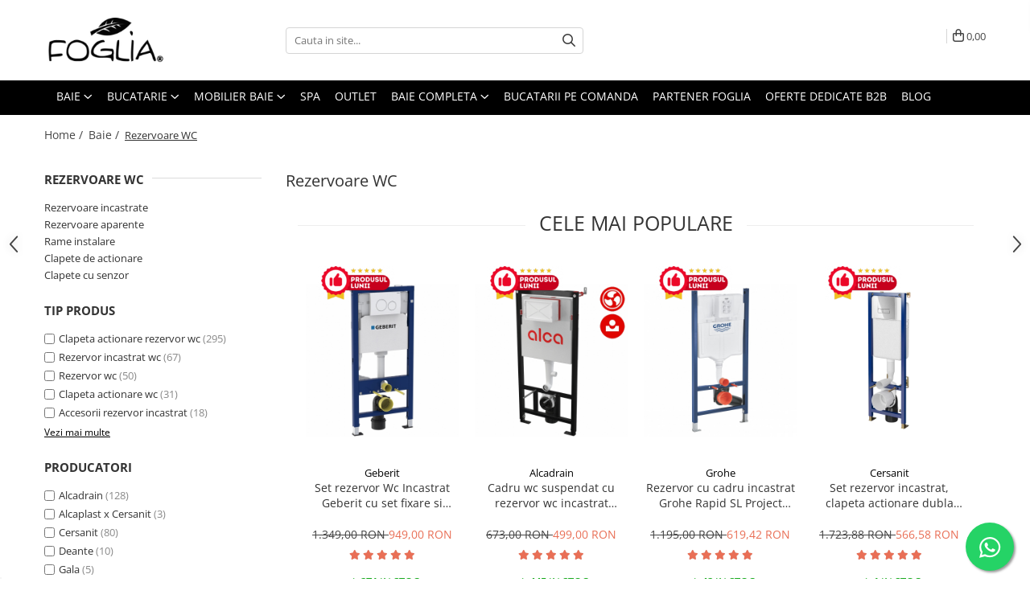

--- FILE ---
content_type: text/html; charset=UTF-8
request_url: https://www.foglia.ro/rezervoare-wc
body_size: 100842
content:
<!DOCTYPE html>

<html lang="ro-ro">

	<head>
		<meta charset="UTF-8">

		<script src="https://d.gomagcdn.ro/themes/fashion/js/lazysizes.min.js?v=10261342-4.246" async=""></script>

		<script>
			function g_js(callbk){typeof callbk === 'function' ? window.addEventListener("DOMContentLoaded", callbk, false) : false;}
		</script>

					<link rel="icon" sizes="48x48" href="https://d.gomagcdn.ro/domains/foglia.ro/files/favicon/favicon.png?v=1541059635">
			<link rel="apple-touch-icon" sizes="57x57" href="https://d.gomagcdn.ro/domains/foglia.ro/files/favicon/favicon.png?v=1541059635">
		
		<style>
			/*body.loading{overflow:hidden;}
			body.loading #wrapper{opacity: 0;visibility: hidden;}
			body #wrapper{opacity: 1;visibility: visible;transition:all .1s ease-out;}*/

			.main-header .main-menu{min-height:43px;}
			.-g-hide{visibility:hidden;opacity:0;}

							.-g-product-box-prp-price{font-weight: 400;display: block;font-size: 11px!important;min-height: 15px;margin: 2px 0 0;}
				.-g-product-box-prp-price-lowest{font-weight: 400;font-size: 11px!important;line-height: 1.2;min-height: 15px;margin: 2px 0 8px;}
				.-g-product-prp-price-lowest{font-weight: 400;font-size: 12px!important;line-height: 1.2;min-height: 15px;margin: 2px 0 10px;}
				.-g-product-prp-price{display: block;height: 22px;font-size:13px!important;color: #333;}
					</style>
					<link rel="preconnect" href="https://fonts.googleapis.com" >
					<link rel="preconnect" href="https://fonts.gstatic.com" crossorigin>
		
		<link rel="preconnect" href="https://d.gomagcdn.ro"><link rel="dns-prefetch" href="https://fonts.googleapis.com" /><link rel="dns-prefetch" href="https://fonts.gstatic.com" /><link rel="dns-prefetch" href="https://connect.facebook.net" /><link rel="dns-prefetch" href="https://www.facebook.com" /><link rel="dns-prefetch" href="https://event.2performant.com" /><link rel="dns-prefetch" href="https://www.googletagmanager.com" /><link rel="dns-prefetch" href="https://static.hotjar.com" /><link rel="dns-prefetch" href="https://analytics.tiktok.com" /><link rel="dns-prefetch" href="https://googleads.g.doubleclick.net" />

					<link rel="preload" as="image" href="https://d.gomagcdn.ro/domains/foglia.ro/files/product/large/952373.jpg"   >
					<link rel="preload" as="image" href="https://d.gomagcdn.ro/domains/foglia.ro/files/product/large/cadru-wc-suspendat-cu-rezervor-wc-incastrat-alcaplast-sadromodul-563515.jpg"   >
					<link rel="preload" as="style" href="https://fonts.googleapis.com/css2?family=Montserrat:ital,wght@0,300;0,400;0,600;0,700;1,300;1,400&display=swap" fetchpriority="high" onload="this.onload=null;this.rel='stylesheet'" crossorigin>
		
		<link rel="preload" href="https://d.gomagcdn.ro/themes/fashion/js/plugins.js?v=10261342-4.246" as="script">

		
					<link rel="preload" href="https://www.foglia.ro/theme/default.js?v=41769237061" as="script">
				
		<link rel="preload" href="https://d.gomagcdn.ro/themes/fashion/js/dev.js?v=10261342-4.246" as="script">

					<noscript>
				<link rel="stylesheet" href="https://fonts.googleapis.com/css2?family=Montserrat:ital,wght@0,300;0,400;0,600;0,700;1,300;1,400&display=swap">
			</noscript>
		
					<link rel="stylesheet" href="https://d.gomagcdn.ro/themes/fashion/css/main-min-v2.css?v=10261342-4.246-1" data-values='{"blockScripts": "1"}'>
		
					<link rel="stylesheet" href="https://www.foglia.ro/theme/default.css?v=41769237061">
		
						<link rel="stylesheet" href="https://d.gomagcdn.ro/themes/fashion/css/dev-style.css?v=10261342-4.246-1">
					<style>
									/* GLAMOUR - MAGNOLIA - MANSION - FASHION */
					.product-box .image {padding-top: 128%;}
					.product-box .product-icon-holder {aspect-ratio:25/32}
					.product-box .image img {position: absolute;max-height: 100%;}
							</style>
		
		
		
		<link rel="alternate" hreflang="x-default" href="https://www.foglia.ro/rezervoare-wc">
									<link rel="next" href="https://www.foglia.ro/rezervoare-wc?p=1" />					
		<meta name="expires" content="never">
		<meta name="revisit-after" content="1 days">
					<meta name="author" content="Gomag">
				<title>Rezervoare si cadre WC incastrate - Grohe, Geberit, Alcadrain - Foglia.ro</title>


					<meta name="robots" content="index,follow" />
						
		<meta name="description" content="Rezervoare WC">
		<meta class="viewport" name="viewport" content="width=device-width, initial-scale=1.0, user-scalable=no">
							<meta property="og:description" content="Rezervoare WC"/>
							<meta property="og:image" content="https://www.foglia.ro/domains/foglia.ro/files/company/og-image4543.png"/>
															<link rel="canonical" href="https://www.foglia.ro/rezervoare-wc" />
			<meta property="og:url" content="https://www.foglia.ro/rezervoare-wc"/>
						
		<meta name="distribution" content="Global">
		<meta name="owner" content="www.foglia.ro">
		<meta name="publisher" content="www.foglia.ro">
		<meta name="rating" content="General">
		<meta name="copyright" content="Copyright www.foglia.ro 2026. All rights reserved">
		<link rel="search" href="https://www.foglia.ro/opensearch.ro.xml" type="application/opensearchdescription+xml" title="Cautare"/>

		
							<script src="https://d.gomagcdn.ro/themes/fashion/js/jquery-2.1.4.min.js"></script>
			<script defer src="https://d.gomagcdn.ro/themes/fashion/js/jquery.autocomplete.js?v=20181023"></script>
			<script src="https://d.gomagcdn.ro/themes/fashion/js/gomag.config.js?v=10261342-4.246"></script>
			<script src="https://d.gomagcdn.ro/themes/fashion/js/gomag.js?v=10261342-4.246"></script>
		
													<script>
$.Gomag.bind('User/Data/AffiliateMarketing/HideTrafiLeak', function(event, data){

    $('.whatsappfloat').remove();
});
</script><!-- Global site tag (gtag.js) - Google Analytics -->
<script async src="https://www.googletagmanager.com/gtag/js?id=G-PBYL06YDQF"></script>
	<script>
 window.dataLayer = window.dataLayer || [];
  function gtag(){dataLayer.push(arguments);}
    var cookieValue = '';
  var name = 'g_c_consent' + "=";
  var decodedCookie = decodeURIComponent(document.cookie);
  var ca = decodedCookie.split(';');
  for(var i = 0; i <ca.length; i++) {
	var c = ca[i];
	while (c.charAt(0) == ' ') {
	  c = c.substring(1);
	}
	if (c.indexOf(name) == 0) {
	  cookieValue = c.substring(name.length, c.length);
	}
  }



if(cookieValue == ''){
	gtag('consent', 'default', {
	  'ad_storage': 'granted',
	  'ad_user_data': 'granted',
	  'ad_personalization': 'granted',
	  'analytics_storage': 'granted',
	  'personalization_storage': 'granted',
	  'functionality_storage': 'granted',
	  'security_storage': 'granted'
	});
	} else if(cookieValue != '-1'){


			gtag('consent', 'default', {
			'ad_storage': 'granted',
			'ad_user_data': 'granted',
			'ad_personalization': 'granted',
			'analytics_storage': 'granted',
			'personalization_storage': 'granted',
			'functionality_storage': 'granted',
			'security_storage': 'granted'
		});
	} else {
	 gtag('consent', 'default', {
		  'ad_storage': 'denied',
		  'ad_user_data': 'denied',
		  'ad_personalization': 'denied',
		  'analytics_storage': 'denied',
			'personalization_storage': 'denied',
			'functionality_storage': 'denied',
			'security_storage': 'denied'
		});

		 }
</script>
<script>

	
  gtag('js', new Date());

 
$.Gomag.bind('Cookie/Policy/Consent/Denied', function(){
	gtag('consent', 'update', {
		  'ad_storage': 'denied',
		  'ad_user_data': 'denied',
		  'ad_personalization': 'denied',
		  'analytics_storage': 'denied',
			'personalization_storage': 'denied',
			'functionality_storage': 'denied',
			'security_storage': 'denied'
		});
		})
$.Gomag.bind('Cookie/Policy/Consent/Granted', function(){
	gtag('consent', 'update', {
		  'ad_storage': 'granted',
		  'ad_user_data': 'granted',
		  'ad_personalization': 'granted',
		  'analytics_storage': 'granted',
			'personalization_storage': 'granted',
			'functionality_storage': 'granted',
			'security_storage': 'granted'
		});
		})
  gtag('config', 'G-PBYL06YDQF', {allow_enhanced_conversions: true });
</script>
<script>
	function gaBuildProductVariant(product)
	{
		let _return = '';
		if(product.version != undefined)
		{
			$.each(product.version, function(i, a){
				_return += (_return == '' ? '' : ', ')+a.value;
			})
		}
		return _return;
	}

</script>
<script>
	$.Gomag.bind('Product/Add/To/Cart/After/Listing', function gaProductAddToCartLV4(event, data) {
		if(data.product !== undefined) {
			var gaProduct = false;
			if(typeof(gaProducts) != 'undefined' && gaProducts[data.product.id] != undefined)
			{
				gaProduct = gaProducts[data.product.id];

			}

			if(gaProduct == false)
			{
				gaProduct = {};
				gaProduct.item_id = data.product.sku;
				gaProduct.currency = data.product.currency ? (String(data.product.currency).toLowerCase() == 'lei' ? 'RON' : data.product.currency) : 'RON';
				gaProduct.item_name =  data.product.name ;
				gaProduct.item_variant= gaBuildProductVariant(data.product);
				gaProduct.item_brand = data.product.brand;
				gaProduct.item_category = data.product.category;

			}

			gaProduct.price = parseFloat(data.product.price).toFixed(2);
			gaProduct.quantity = data.product.productQuantity;
			gtag("event", "add_to_cart", {
				currency: gaProduct.currency,
				value: parseFloat(gaProduct.price) * parseFloat(gaProduct.quantity),
				items: [
					gaProduct
				]
			});

		}
	})
	$.Gomag.bind('Product/Add/To/Cart/After/Details', function gaProductAddToCartDV4(event, data){

		if(data.product !== undefined){

			var gaProduct = false;
			if(
				typeof(gaProducts) != 'undefined'
				&&
				gaProducts[data.product.id] != undefined
			)
			{
				var gaProduct = gaProducts[data.product.id];
			}

			if(gaProduct == false)
			{
				gaProduct = {};
				gaProduct.item_id = data.product.sku;
				gaProduct.currency = data.product.currency ? (String(data.product.currency).toLowerCase() == 'lei' ? 'RON' : data.product.currency) : 'RON';
				gaProduct.item_name =  data.product.name ;
				gaProduct.item_variant= gaBuildProductVariant(data.product);
				gaProduct.item_brand = data.product.brand;
				gaProduct.item_category = data.product.category;

			}

			gaProduct.price = parseFloat(data.product.price).toFixed(2);
			gaProduct.quantity = data.product.productQuantity;


			gtag("event", "add_to_cart", {
			  currency: gaProduct.currency,
			  value: parseFloat(gaProduct.price) * parseFloat(gaProduct.quantity),
			  items: [
				gaProduct
			  ]
			});
        }

	})
	 $.Gomag.bind('Product/Remove/From/Cart', function gaProductRemovedFromCartV4(event, data){
		var envData = $.Gomag.getEnvData();
		var products = envData.products;

		if(data.data.product !== undefined && products[data.data.product] !== undefined){


			var dataProduct = products[data.data.product];


			gaProduct = {};
			gaProduct.item_id = dataProduct.sku;

			gaProduct.item_name =   dataProduct.name ;
			gaProduct.currency = dataProduct.currency ? (String(dataProduct.currency).toLowerCase() == 'lei' ? 'RON' : dataProduct.currency) : 'RON';
			gaProduct.item_category = dataProduct.category;
			gaProduct.item_brand = dataProduct.brand;
			gaProduct.price = parseFloat(dataProduct.price).toFixed(2);
			gaProduct.quantity = data.data.quantity;
			gaProduct.item_variant= gaBuildProductVariant(dataProduct);
			gtag("event", "remove_from_cart", {
			  currency: gaProduct.currency,
			  value: parseFloat(gaProduct.price) * parseFloat(gaProduct.quantity),
			  items: [
				gaProduct
			  ]
			});
        }

	});

	 $.Gomag.bind('Cart/Quantity/Update', function gaCartQuantityUpdateV4(event, data){
		var envData = $.Gomag.getEnvData();
		var products = envData.products;
		if(!data.data.finalQuantity || !data.data.initialQuantity)
		{
			return false;
		}
		var dataProduct = products[data.data.product];
		if(dataProduct == undefined)
		{
			return false;
		}

		gaProduct = {};
		gaProduct.item_id = dataProduct.sku;
		gaProduct.currency = dataProduct.currency ? (String(dataProduct.currency).toLowerCase() == 'lei' ? 'RON' : dataProduct.currency) : 'RON';
		gaProduct.item_name =  dataProduct.name ;

		gaProduct.item_category = dataProduct.category;
		gaProduct.item_brand = dataProduct.brand;
		gaProduct.price = parseFloat(dataProduct.price).toFixed(2);
		gaProduct.item_variant= gaBuildProductVariant(dataProduct);
		if(parseFloat(data.data.initialQuantity) < parseFloat(data.data.finalQuantity))
		{
			var quantity = parseFloat(data.data.finalQuantity) - parseFloat(data.data.initialQuantity);
			gaProduct.quantity = quantity;

			gtag("event", "add_to_cart", {
			  currency: gaProduct.currency,
			  value: parseFloat(gaProduct.price) * parseFloat(gaProduct.quantity),
			  items: [
				gaProduct
			  ]
			});
		}
		else if(parseFloat(data.data.initialQuantity) > parseFloat(data.data.finalQuantity))
		{
			var quantity = parseFloat(data.data.initialQuantity) - parseFloat(data.data.finalQuantity);
			gaProduct.quantity = quantity;
			gtag("event", "remove_from_cart", {
			  currency: gaProduct.currency,
			  value: parseFloat(gaProduct.price) * parseFloat(gaProduct.quantity),
			  items: [
				gaProduct
			  ]
			});
		}

	});

</script>
<script>
!function (w, d, t) {
  w.TiktokAnalyticsObject=t;var ttq=w[t]=w[t]||[];ttq.methods=["page","track","identify","instances","debug","on","off","once","ready","alias","group","enableCookie","disableCookie","holdConsent","revokeConsent","grantConsent"],ttq.setAndDefer=function(t,e){t[e]=function(){t.push([e].concat(Array.prototype.slice.call(arguments,0)))}};for(var i=0;i<ttq.methods.length;i++)ttq.setAndDefer(ttq,ttq.methods[i]);ttq.instance=function(t){for(
var e=ttq._i[t]||[],n=0;n<ttq.methods.length;n++)ttq.setAndDefer(e,ttq.methods[n]);return e},ttq.load=function(e,n){var r="https://analytics.tiktok.com/i18n/pixel/events.js",o=n&&n.partner;ttq._i=ttq._i||{},ttq._i[e]=[],ttq._i[e]._u=r,ttq._t=ttq._t||{},ttq._t[e]=+new Date,ttq._o=ttq._o||{},ttq._o[e]=n||{};n=document.createElement("script")
;n.type="text/javascript",n.async=!0,n.src=r+"?sdkid="+e+"&lib="+t;e=document.getElementsByTagName("script")[0];e.parentNode.insertBefore(n,e)};


  ttq.load('CV0O48JC77U2LFP4LEC0');
  ttq.page();
}(window, document, 'ttq');
</script><!-- Biano Pixel Code -->
<script>
// describe configuration options
const bianoPixelConfig = {
consent: true, // required boolean
debug: true, // optional boolean - default false
};
!function(b,i,a,n,o,p,x,s){
if(b.bianoTrack)return;o=b.bianoTrack=function(){o.callMethod?
o.callMethod.apply(o,arguments):o.queue.push(arguments)};o.push=o;o.queue=[];
a=a||{};n=a.consent===void(0)?!0:!!a.consent;o.push('consent',n);
s='script';p=i.createElement(s);p.async=!0;
p.src='https://'+(n?'pixel.biano.ro':'bianopixel.com')+
'/'+(a.debug?'debug':'min')+'/pixel.js';
x=i.getElementsByTagName(s)[0];x.parentNode.insertBefore(p,x);
}(window,document,bianoPixelConfig);
// initialize Biano Pixel with your Merchant ID
bianoTrack('init', 'ro7566d3c0654ad2d377fd8829f41ee2567b63738e');
// activați Biano Button
bianoTrack('init-button');
</script>
<!-- End Biano Pixel Code --><script type="text/javascript">
    window.faviPartnerEventsTracking = window.faviPartnerEventsTracking || function() {
        window.faviPartnerEventsTracking.queue.push(arguments);
    };
    window.faviPartnerEventsTracking.queue = window.faviPartnerEventsTracking.queue || [];
    window.faviPartnerEventsTracking('init', 'roue71o3cmxmq1pzia2fs4s5p3h19roe', { debug: true});
	window.faviPartnerEventsTracking('pageView');
</script><script>
        (function(d, s, i) {
            var f = d.getElementsByTagName(s)[0], j = d.createElement(s);
            j.async = true;
            j.src = "https://t.themarketer.com/t/j/" + i;
            f.parentNode.insertBefore(j, f);
        })(document, "script", "P7FWVBG8");
    </script><script>
function gmsc(name, value)
{
	if(value != undefined && value)
	{
		var expires = new Date();
		expires.setTime(expires.getTime() + parseInt(3600*24*1000*90));
		document.cookie = encodeURIComponent(name) + "=" + encodeURIComponent(value) + '; expires='+ expires.toUTCString() + "; path=/";
	}
}
let gmqs = window.location.search;
let gmup = new URLSearchParams(gmqs);
gmsc('g_sc', gmup.get('shop_campaign'));
gmsc('shop_utm_campaign', gmup.get('utm_campaign'));
gmsc('shop_utm_medium', gmup.get('utm_medium'));
gmsc('shop_utm_source', gmup.get('utm_source'));
</script><!-- Google Tag Manager -->
    <script>(function(w,d,s,l,i){w[l]=w[l]||[];w[l].push({'gtm.start':
    new Date().getTime(),event:'gtm.js'});var f=d.getElementsByTagName(s)[0],
    j=d.createElement(s),dl=l!='dataLayer'?'&l='+l:'';j.async=true;j.src=
    'https://www.googletagmanager.com/gtm.js?id='+i+dl;f.parentNode.insertBefore(j,f);
    })(window,document,'script','dataLayer','GTM-ML2F8PC');</script>
    <!-- End Google Tag Manager --><script>
window.dataLayer = window.dataLayer || [];
window.gtag = window.gtag || function(){dataLayer.push(arguments);}
</script><script>
    (function (w, d, s, o, t, r) {
        w.__aqpxConfig = {
            platform: 'gomag',
            appId: 1204,
            debugMode: false,
            dataLayer: 'dataLayerAq',
            events: ['default', 'default_consent', 'view_item', 'add_to_cart', 'remove_from_cart', 'add_to_wishlist', 'purchase', 'begin_checkout', 'view_cart', 'view_item_list']
        };
        w.__aqpxQueue = w.__aqpxQueue || [];
        w.AQPX = w.AQPX || function () { w.__aqpxQueue.push(arguments) };
        t = d.createElement(s);
        r = d.getElementsByTagName(s)[0];
        t.async = 1;
        t.src = o;
        r.parentNode.insertBefore(t, r);
    })(window, document, 'script', '//cdn.aqurate.ai/pixel/js/aqpx.min.js#latest-generation');
</script><script defer src='https://attr-2p.com/648da67cd/clc/1.js'></script><!-- Facebook Pixel Code -->
				<script>
				!function(f,b,e,v,n,t,s){if(f.fbq)return;n=f.fbq=function(){n.callMethod?
				n.callMethod.apply(n,arguments):n.queue.push(arguments)};if(!f._fbq)f._fbq=n;
				n.push=n;n.loaded=!0;n.version="2.0";n.queue=[];t=b.createElement(e);t.async=!0;
				t.src=v;s=b.getElementsByTagName(e)[0];s.parentNode.insertBefore(t,s)}(window,
				document,"script","//connect.facebook.net/en_US/fbevents.js");

				fbq("init", "949269032950560");
				fbq("track", "PageView");</script>
				<!-- End Facebook Pixel Code -->
				<script>
				$.Gomag.bind('User/Ajax/Data/Loaded', function(event, data){
					if(data != undefined && data.data != undefined)
					{
						var eventData = data.data;
						if(eventData.facebookUserData != undefined)
						{
							$('body').append(eventData.facebookUserData);
						}
					}
				})
				</script>
				<meta property="fb:app_id"                       content="264756380705889" />
<meta property="og:type"                         content="website" />
	<meta property="og:title"                        content="Foglia.ro - partenerul tau de incredere in amenajarea locuintei" />
<!-- Hotjar Tracking Code for www.foglia.ro -->
<script>
    (function(h,o,t,j,a,r){
        h.hj=h.hj||function(){(h.hj.q=h.hj.q||[]).push(arguments)};
        h._hjSettings={hjid:1028982,hjsv:6};
        a=o.getElementsByTagName('head')[0];
        r=o.createElement('script');r.async=1;
        r.src=t+h._hjSettings.hjid+j+h._hjSettings.hjsv;
        a.appendChild(r);
    })(window,document,'https://static.hotjar.com/c/hotjar-','.js?sv=');
</script> <meta name="google-site-verification" content="PABSx6v-emcVEujC0VecG4fjX23HzATnAG5JrAesPUI" /> <meta name="p:domain_verify" content="0f5bfda5a4b099026cdd2f01727cd91e"/>					
		
	</head>

	<body class="" style="">

		<script >
			function _addCss(url, attribute, value, loaded){
				var _s = document.createElement('link');
				_s.rel = 'stylesheet';
				_s.href = url;
				_s.type = 'text/css';
				if(attribute)
				{
					_s.setAttribute(attribute, value)
				}
				if(loaded){
					_s.onload = function(){
						var dom = document.getElementsByTagName('body')[0];
						//dom.classList.remove('loading');
					}
				}
				var _st = document.getElementsByTagName('link')[0];
				_st.parentNode.insertBefore(_s, _st);
			}
			//_addCss('https://fonts.googleapis.com/css2?family=Open+Sans:ital,wght@0,300;0,400;0,600;0,700;1,300;1,400&display=swap');
			_addCss('https://d.gomagcdn.ro/themes/_fonts/Open-Sans.css');

		</script>
		<script>
				/*setTimeout(
				  function()
				  {
				   document.getElementsByTagName('body')[0].classList.remove('loading');
				  }, 1000);*/
		</script>
							
					<div id="fb-root"></div>
						<script >
			window.fbAsyncInit = function() {
			FB.init({
			appId : '274197637460852',
			autoLogAppEvents : true,
			xfbml : true,
			version : 'v12.0'
			});
			};
			</script>
			<script async defer crossorigin="anonymous" src="https://connect.facebook.net/ro_RO/sdk.js"></script>
					
		<div id="wrapper">
			<!-- BLOCK:9ab2f8ed00b5a9a6d4f251a8698c0b9e start -->
<div id="_cartSummary" class="hide"></div>

<script >
	$(document).ready(function() {

		$(document).on('keypress', '.-g-input-loader', function(){
			$(this).addClass('-g-input-loading');
		})

		$.Gomag.bind('Product/Add/To/Cart/After', function(eventResponse, properties)
		{
									var data = JSON.parse(properties.data);
			$('.q-cart').html(data.quantity);
			if(parseFloat(data.quantity) > 0)
			{
				$('.q-cart').removeClass('hide');
			}
			else
			{
				$('.q-cart').addClass('hide');
			}
			$('.cartPrice').html(data.subtotal + ' ' + data.currency);
			$('.cartProductCount').html(data.quantity);


		})
		$('#_cartSummary').on('updateCart', function(event, cart) {
			var t = $(this);

			$.get('https://www.foglia.ro/cart-update', {
				cart: cart
			}, function(data) {

				$('.q-cart').html(data.quantity);
				if(parseFloat(data.quantity) > 0)
				{
					$('.q-cart').removeClass('hide');
				}
				else
				{
					$('.q-cart').addClass('hide');
				}
				$('.cartPrice').html(data.subtotal + ' ' + data.currency);
				$('.cartProductCount').html(data.quantity);
			}, 'json');
			window.ga = window.ga || function() {
				(ga.q = ga.q || []).push(arguments)
			};
			ga('send', 'event', 'Buton', 'Click', 'Adauga_Cos');
		});

		if(window.gtag_report_conversion) {
			$(document).on("click", 'li.phone-m', function() {
				var phoneNo = $('li.phone-m').children( "a").attr('href');
				gtag_report_conversion(phoneNo);
			});

		}

	});
</script>



<header class="main-header container-bg clearfix" data-block="headerBlock">
	<div class="discount-tape container-h full -g-hide" id="_gomagHellobar"></div>

		
	<div class="top-head-bg container-h full">

		<div class="top-head container-h">
			<div class="row">
				<div class="col-md-3 col-sm-3 col-xs-5 logo-h">
					
	<a href="https://www.foglia.ro" id="logo" data-pageId="2">
		<img src="https://d.gomagcdn.ro/domains/foglia.ro/files/company/logo-foglia-4485328533.webp" fetchpriority="high" class="img-responsive" alt="logo foglia.ro" title="Foglia.ro -regandeste designul casei tale" width="200" height="50" style="width:auto;">
	</a>
				</div>
				<div class="col-md-4 col-sm-4 col-xs-7 main search-form-box">
					
<form name="search-form" class="search-form" action="https://www.foglia.ro/produse" id="_searchFormMainHeader">

	<input id="_autocompleteSearchMainHeader" name="c" class="input-placeholder -g-input-loader" type="text" placeholder="Cauta in site..." aria-label="Search"  value="">
	<button id="_doSearch" class="search-button" aria-hidden="true">
		<i class="fa fa-search" aria-hidden="true"></i>
	</button>

				<script >
			$(document).ready(function() {

				$('#_autocompleteSearchMainHeader').autocomplete({
					serviceUrl: 'https://www.foglia.ro/autocomplete',
					minChars: 2,
					deferRequestBy: 700,
					appendTo: '#_searchFormMainHeader',
					width: parseInt($('#_doSearch').offset().left) - parseInt($('#_autocompleteSearchMainHeader').offset().left),
					formatResult: function(suggestion, currentValue) {
						return suggestion.value;
					},
					onSelect: function(suggestion) {
						$(this).val(suggestion.data);
					},
					onSearchComplete: function(suggestion) {
						$(this).removeClass('-g-input-loading');
					}
				});
				$(document).on('click', '#_doSearch', function(e){
					e.preventDefault();
					if($('#_autocompleteSearchMainHeader').val() != '')
					{
						$('#_searchFormMainHeader').submit();
					}
				})
			});
		</script>
	

</form>
				</div>
				<div class="col-md-5 col-sm-5 acount-section">
					
<ul>
	<li class="search-m hide">
		<a href="#" class="-g-no-url" aria-label="Cauta in site..." data-pageId="">
			<i class="fa fa-search search-open" aria-hidden="true"></i>
			<i style="display:none" class="fa fa-times search-close" aria-hidden="true"></i>
		</a>
	</li>
	<li class="-g-user-icon -g-user-icon-empty">
			
	</li>
	
				<li class="contact-header">
			<a href="tel:0371232595" aria-label="Contacteaza-ne" data-pageId="3">
				<i class="fa fa-phone" aria-hidden="true"></i>
								<span>0371232595</span>
			</a>
		</li>
			<li class="wishlist-header hide">
		<a href="https://www.foglia.ro/wishlist" aria-label="Wishlist" data-pageId="28">
			<span class="-g-wishlist-product-count -g-hide"></span>
			<i class="fa fa-heart-o" aria-hidden="true"></i>
			<span class="">Favorite</span>
		</a>
	</li>
	<li class="cart-header-btn cart">
		<a class="cart-drop _showCartHeader" href="https://www.foglia.ro/cos-de-cumparaturi" aria-label="Cos de cumparaturi">
			<span class="q-cart hide">0</span>
			<i class="fa fa-shopping-bag" aria-hidden="true"></i>
			<span class="count cartPrice">0,00
				
			</span>
		</a>
					<div class="cart-dd  _cartShow cart-closed"></div>
			</li>

	</ul>

	<script>
		$(document).ready(function() {
			//Cart
							$('.cart').mouseenter(function() {
					$.Gomag.showCartSummary('div._cartShow');
				}).mouseleave(function() {
					$.Gomag.hideCartSummary('div._cartShow');
					$('div._cartShow').removeClass('cart-open');
				});
						$(document).on('click', '.dropdown-toggle', function() {
				window.location = $(this).attr('href');
			})
		})
	</script>

				</div>
			</div>
		</div>
	</div>


<div id="navigation">
	<nav id="main-menu" class="main-menu container-h full clearfix">
		<a href="#" class="menu-trg -g-no-url" title="Produse">
			<span>&nbsp;</span>
		</a>
		
<div class="container-h nav-menu-hh clearfix">

	<!-- BASE MENU -->
	<ul class="
			nav-menu base-menu container-h
			
			
		">

		

			
		<li class="menu-drop __GomagMM ">
							<a
					href="https://www.foglia.ro/sanitare"
					class="  "
					rel="  "
					
					title="Baie"
					data-Gomag=''
					data-block-name="mainMenuD0"
					data-pageId= "91"
					data-block="mainMenuD">
											<span class="list">Baie</span>
						<i class="fa fa-angle-down"></i>
				</a>

									<div class="menu-dd">
										<ul class="drop-list clearfix w100">
																																						<li class="fl">
										<div class="col">
											<p class="title">
												<a
												href="https://www.foglia.ro/obiecte-sanitare"
												class="title    "
												rel="  "
												
												title="Obiecte sanitare"
												data-Gomag='{"image":"https:\/\/d.gomagcdn.ro\/domains\/foglia.ro\/files\/category\/original\/Untitled (230 x 230 px) (15)8703.png"}'
												data-block-name="mainMenuD1"
												data-block="mainMenuD"
												data-pageId= "91"
												>
																										Obiecte sanitare
												</a>
											</p>
																																															<a
														href="https://www.foglia.ro/lavoare-si-piedestale"
														rel="  "
														
														title="Chiuvete baie"
														class="    "
														data-Gomag='{"image":"https:\/\/d.gomagcdn.ro\/domains\/foglia.ro\/files\/category\/original\/Untitled (230 x 230 px) (5)1083.png"}'
														data-block-name="mainMenuD2"
														data-block="mainMenuD"
														data-pageId=""
													>
																												<i class="fa fa-angle-right"></i>
														<span>Chiuvete baie</span>
													</a>
																									<a
														href="https://www.foglia.ro/vase-wc"
														rel="  "
														
														title="Vase WC"
														class="    "
														data-Gomag='{"image":"https:\/\/d.gomagcdn.ro\/domains\/foglia.ro\/files\/category\/original\/Untitled (230 x 230 px) (6)2773.png"}'
														data-block-name="mainMenuD2"
														data-block="mainMenuD"
														data-pageId=""
													>
																												<i class="fa fa-angle-right"></i>
														<span>Vase WC</span>
													</a>
																									<a
														href="https://www.foglia.ro/bideuri"
														rel="  "
														
														title="Bideuri"
														class="    "
														data-Gomag='{"image":"https:\/\/d.gomagcdn.ro\/domains\/foglia.ro\/files\/category\/original\/Untitled (230 x 230 px) (8)6879.png"}'
														data-block-name="mainMenuD2"
														data-block="mainMenuD"
														data-pageId=""
													>
																												<i class="fa fa-angle-right"></i>
														<span>Bideuri</span>
													</a>
																									<a
														href="https://www.foglia.ro/pisoare"
														rel="  "
														
														title="Pisoare"
														class="    "
														data-Gomag='{"image":"https:\/\/d.gomagcdn.ro\/domains\/foglia.ro\/files\/category\/original\/Untitled (230 x 230 px) (10)1447.png"}'
														data-block-name="mainMenuD2"
														data-block="mainMenuD"
														data-pageId=""
													>
																												<i class="fa fa-angle-right"></i>
														<span>Pisoare</span>
													</a>
																									<a
														href="https://www.foglia.ro/piedestale"
														rel="  "
														
														title="Piedestale"
														class="    "
														data-Gomag='{"image":"https:\/\/d.gomagcdn.ro\/domains\/foglia.ro\/files\/category\/original\/Untitled (230 x 230 px) (9)6660.png"}'
														data-block-name="mainMenuD2"
														data-block="mainMenuD"
														data-pageId=""
													>
																												<i class="fa fa-angle-right"></i>
														<span>Piedestale</span>
													</a>
																									<a
														href="https://www.foglia.ro/capace-wc"
														rel="  "
														
														title="Capace WC"
														class="    "
														data-Gomag='{"image":"https:\/\/d.gomagcdn.ro\/domains\/foglia.ro\/files\/category\/original\/Untitled (230 x 230 px) (11)7770.png"}'
														data-block-name="mainMenuD2"
														data-block="mainMenuD"
														data-pageId=""
													>
																												<i class="fa fa-angle-right"></i>
														<span>Capace WC</span>
													</a>
																									<a
														href="https://www.foglia.ro/vase-wc-cu-functie-de-bideu"
														rel="  "
														
														title="Vase WC cu functie de bideu"
														class="    "
														data-Gomag='{"image":"https:\/\/d.gomagcdn.ro\/domains\/foglia.ro\/files\/category\/original\/vas-wc-functie-bideu-integrata3606.webp"}'
														data-block-name="mainMenuD2"
														data-block="mainMenuD"
														data-pageId=""
													>
																												<i class="fa fa-angle-right"></i>
														<span>Vase WC cu functie de bideu</span>
													</a>
																									<a
														href="https://www.foglia.ro/seturi-vase-de-toaleta-cu-rezervor-incastrat-si-clapeta"
														rel="  "
														
														title="Seturi vas WC suspendat cu rezervor incastrat si clapeta"
														class="    "
														data-Gomag='{"image":"https:\/\/d.gomagcdn.ro\/domains\/foglia.ro\/files\/category\/original\/Untitled (230 x 230 px) (15)8413.png"}'
														data-block-name="mainMenuD2"
														data-block="mainMenuD"
														data-pageId=""
													>
																												<i class="fa fa-angle-right"></i>
														<span>Seturi vas WC suspendat cu rezervor incastrat si clapeta</span>
													</a>
																							
										</div>
									</li>
																																<li class="fl">
										<div class="col">
											<p class="title">
												<a
												href="https://www.foglia.ro/rezervoare-wc"
												class="title  -g-active-menu  "
												rel="  "
												
												title="Rezervoare WC"
												data-Gomag='{"image":"https:\/\/d.gomagcdn.ro\/domains\/foglia.ro\/files\/category\/original\/Untitled (230 x 230 px) (16)7024.png"}'
												data-block-name="mainMenuD1"
												data-block="mainMenuD"
												data-pageId= "91"
												>
																										Rezervoare WC
												</a>
											</p>
																																															<a
														href="https://www.foglia.ro/rezervoare-incastrate"
														rel="  "
														
														title="Rezervoare incastrate"
														class="    "
														data-Gomag='{"image":"https:\/\/d.gomagcdn.ro\/domains\/foglia.ro\/files\/category\/original\/Untitled (230 x 230 px) (29)3455.png"}'
														data-block-name="mainMenuD2"
														data-block="mainMenuD"
														data-pageId=""
													>
																												<i class="fa fa-angle-right"></i>
														<span>Rezervoare incastrate</span>
													</a>
																									<a
														href="https://www.foglia.ro/rezervoare-aparente"
														rel="  "
														
														title="Rezervoare aparente"
														class="    "
														data-Gomag='{"image":"https:\/\/d.gomagcdn.ro\/domains\/foglia.ro\/files\/category\/original\/Untitled (230 x 230 px) (33)5194.png"}'
														data-block-name="mainMenuD2"
														data-block="mainMenuD"
														data-pageId=""
													>
																												<i class="fa fa-angle-right"></i>
														<span>Rezervoare aparente</span>
													</a>
																									<a
														href="https://www.foglia.ro/rame-instalare"
														rel="  "
														
														title="Rame instalare"
														class="    "
														data-Gomag='{"image":"https:\/\/d.gomagcdn.ro\/domains\/foglia.ro\/files\/category\/original\/Untitled (230 x 230 px) (31)9010.png"}'
														data-block-name="mainMenuD2"
														data-block="mainMenuD"
														data-pageId=""
													>
																												<i class="fa fa-angle-right"></i>
														<span>Rame instalare</span>
													</a>
																									<a
														href="https://www.foglia.ro/clapete-de-actionare"
														rel="  "
														
														title="Clapete de actionare"
														class="    "
														data-Gomag='{"image":"https:\/\/d.gomagcdn.ro\/domains\/foglia.ro\/files\/category\/original\/Untitled (230 x 230 px) (32)6299.png"}'
														data-block-name="mainMenuD2"
														data-block="mainMenuD"
														data-pageId=""
													>
																												<i class="fa fa-angle-right"></i>
														<span>Clapete de actionare</span>
													</a>
																									<a
														href="https://www.foglia.ro/clapete-cu-senzor"
														rel="  "
														
														title="Clapete cu senzor"
														class="    "
														data-Gomag='{"image":"https:\/\/d.gomagcdn.ro\/domains\/foglia.ro\/files\/category\/original\/Untitled (230 x 230 px) (35)6397.png"}'
														data-block-name="mainMenuD2"
														data-block="mainMenuD"
														data-pageId=""
													>
																												<i class="fa fa-angle-right"></i>
														<span>Clapete cu senzor</span>
													</a>
																							
										</div>
									</li>
																																<li class="fl">
										<div class="col">
											<p class="title">
												<a
												href="https://www.foglia.ro/baterii-baie"
												class="title    "
												rel="  "
												
												title="Baterii baie"
												data-Gomag='{"image":"https:\/\/d.gomagcdn.ro\/domains\/foglia.ro\/files\/category\/original\/Untitled (230 x 230 px) (18)9345.png"}'
												data-block-name="mainMenuD1"
												data-block="mainMenuD"
												data-pageId= "91"
												>
																										Baterii baie
												</a>
											</p>
																																															<a
														href="https://www.foglia.ro/baterii-lavoare"
														rel="  "
														
														title="Baterii lavoare"
														class="    "
														data-Gomag='{"image":"https:\/\/d.gomagcdn.ro\/domains\/foglia.ro\/files\/category\/original\/Untitled (230 x 230 px)2091.png"}'
														data-block-name="mainMenuD2"
														data-block="mainMenuD"
														data-pageId=""
													>
																												<i class="fa fa-angle-right"></i>
														<span>Baterii lavoare</span>
													</a>
																									<a
														href="https://www.foglia.ro/baterii-cada"
														rel="  "
														
														title="Baterii cada"
														class="    "
														data-Gomag='{"image":"https:\/\/d.gomagcdn.ro\/domains\/foglia.ro\/files\/category\/original\/Untitled (230 x 230 px) (1)7269.png"}'
														data-block-name="mainMenuD2"
														data-block="mainMenuD"
														data-pageId=""
													>
																												<i class="fa fa-angle-right"></i>
														<span>Baterii cada</span>
													</a>
																									<a
														href="https://www.foglia.ro/baterii-cada-freestanding"
														rel="  "
														
														title="Baterii cada freestanding"
														class="    "
														data-Gomag='{"image":"https:\/\/d.gomagcdn.ro\/domains\/foglia.ro\/files\/category\/original\/Untitled (230 x 230 px) (2)3562.png"}'
														data-block-name="mainMenuD2"
														data-block="mainMenuD"
														data-pageId=""
													>
																												<i class="fa fa-angle-right"></i>
														<span>Baterii cada freestanding</span>
													</a>
																									<a
														href="https://www.foglia.ro/baterii-dus"
														rel="  "
														
														title="Baterii dus"
														class="    "
														data-Gomag='{"image":"https:\/\/d.gomagcdn.ro\/domains\/foglia.ro\/files\/category\/original\/Untitled (230 x 230 px) (3)8876.png"}'
														data-block-name="mainMenuD2"
														data-block="mainMenuD"
														data-pageId=""
													>
																												<i class="fa fa-angle-right"></i>
														<span>Baterii dus</span>
													</a>
																									<a
														href="https://www.foglia.ro/baterii-bideu"
														rel="  "
														
														title="Baterii bideu"
														class="    "
														data-Gomag='{"image":"https:\/\/d.gomagcdn.ro\/domains\/foglia.ro\/files\/category\/original\/Untitled (230 x 230 px) (4)1682.png"}'
														data-block-name="mainMenuD2"
														data-block="mainMenuD"
														data-pageId=""
													>
																												<i class="fa fa-angle-right"></i>
														<span>Baterii bideu</span>
													</a>
																									<a
														href="https://www.foglia.ro/baterii-lavoar-cu-senzor"
														rel="  "
														
														title="Baterii lavoare cu senzor"
														class="    "
														data-Gomag='{"image":"https:\/\/d.gomagcdn.ro\/domains\/foglia.ro\/files\/category\/original\/Untitled (230 x 230 px) (5)3964.png"}'
														data-block-name="mainMenuD2"
														data-block="mainMenuD"
														data-pageId=""
													>
																												<i class="fa fa-angle-right"></i>
														<span>Baterii lavoare cu senzor</span>
													</a>
																									<a
														href="https://www.foglia.ro/seturi-lavoare-cu-baterie-si-oglinda"
														rel="  "
														
														title="Seturi lavoare cu baterie si oglinda"
														class="    "
														data-Gomag='{"image":"https:\/\/d.gomagcdn.ro\/domains\/foglia.ro\/files\/category\/original\/set-lavoar-baie-negru-baterie-plus-oglinda-rotunda-cu-iluminare-led-mona-new-7688724011.webp"}'
														data-block-name="mainMenuD2"
														data-block="mainMenuD"
														data-pageId=""
													>
																												<i class="fa fa-angle-right"></i>
														<span>Seturi lavoare cu baterie si oglinda</span>
													</a>
																							
										</div>
									</li>
																																<li class="fl">
										<div class="col">
											<p class="title">
												<a
												href="https://www.foglia.ro/cazi-baie"
												class="title    "
												rel="  "
												
												title="Cazi baie"
												data-Gomag='{"image":"https:\/\/d.gomagcdn.ro\/domains\/foglia.ro\/files\/category\/original\/Untitled (230 x 230 px) (19)3608.png"}'
												data-block-name="mainMenuD1"
												data-block="mainMenuD"
												data-pageId= "91"
												>
																										Cazi baie
												</a>
											</p>
																																															<a
														href="https://www.foglia.ro/cazi-de-baie-freestanding"
														rel="  "
														
														title="Cazi de baie freestanding"
														class="    "
														data-Gomag='{"image":"https:\/\/d.gomagcdn.ro\/domains\/foglia.ro\/files\/category\/original\/Untitled (230 x 230 px) (12)5445.png"}'
														data-block-name="mainMenuD2"
														data-block="mainMenuD"
														data-pageId=""
													>
																												<i class="fa fa-angle-right"></i>
														<span>Cazi de baie freestanding</span>
													</a>
																									<a
														href="https://www.foglia.ro/cazi-de-baie-ovale"
														rel="  "
														
														title="Cazi de baie ovale"
														class="    "
														data-Gomag='{"image":"https:\/\/d.gomagcdn.ro\/domains\/foglia.ro\/files\/category\/original\/Untitled (230 x 230 px) (27)5973.png"}'
														data-block-name="mainMenuD2"
														data-block="mainMenuD"
														data-pageId=""
													>
																												<i class="fa fa-angle-right"></i>
														<span>Cazi de baie ovale</span>
													</a>
																									<a
														href="https://www.foglia.ro/cazi-de-baie-dreptunghiulare"
														rel="  "
														
														title="Cazi de baie dreptunghiulare"
														class="    "
														data-Gomag='{"image":"https:\/\/d.gomagcdn.ro\/domains\/foglia.ro\/files\/category\/original\/Untitled (230 x 230 px) (26)7914.png"}'
														data-block-name="mainMenuD2"
														data-block="mainMenuD"
														data-pageId=""
													>
																												<i class="fa fa-angle-right"></i>
														<span>Cazi de baie dreptunghiulare</span>
													</a>
																									<a
														href="https://www.foglia.ro/cazi-de-baie-pe-colt"
														rel="  "
														
														title="Cazi de baie pe colt"
														class="    "
														data-Gomag='{"image":"https:\/\/d.gomagcdn.ro\/domains\/foglia.ro\/files\/category\/original\/Untitled (230 x 230 px) (25)3879.png"}'
														data-block-name="mainMenuD2"
														data-block="mainMenuD"
														data-pageId=""
													>
																												<i class="fa fa-angle-right"></i>
														<span>Cazi de baie pe colt</span>
													</a>
																									<a
														href="https://www.foglia.ro/cazi-de-baie-incastrate"
														rel="  "
														
														title="Cazi de baie incastrate"
														class="    "
														data-Gomag='{"image":"https:\/\/d.gomagcdn.ro\/domains\/foglia.ro\/files\/category\/original\/Untitled (230 x 230 px) (24)6869.png"}'
														data-block-name="mainMenuD2"
														data-block="mainMenuD"
														data-pageId=""
													>
																												<i class="fa fa-angle-right"></i>
														<span>Cazi de baie incastrate</span>
													</a>
																									<a
														href="https://www.foglia.ro/paravane-cada"
														rel="  "
														
														title="Paravane cada"
														class="    "
														data-Gomag='{"image":"https:\/\/d.gomagcdn.ro\/domains\/foglia.ro\/files\/category\/original\/Untitled (230 x 230 px) (23)3136.png"}'
														data-block-name="mainMenuD2"
														data-block="mainMenuD"
														data-pageId=""
													>
																												<i class="fa fa-angle-right"></i>
														<span>Paravane cada</span>
													</a>
																									<a
														href="https://www.foglia.ro/masti-sifoane-si-suporturi-cazi"
														rel="  "
														
														title="Masti, sifoane si suporturi cazi"
														class="    "
														data-Gomag='{"image":"https:\/\/d.gomagcdn.ro\/domains\/foglia.ro\/files\/category\/original\/Untitled (230 x 230 px) (28)8826.png"}'
														data-block-name="mainMenuD2"
														data-block="mainMenuD"
														data-pageId=""
													>
																												<i class="fa fa-angle-right"></i>
														<span>Masti, sifoane si suporturi cazi</span>
													</a>
																									<a
														href="https://www.foglia.ro/seturi-cazi-de-baie-freestanding-cu-baterie"
														rel="  "
														
														title="Seturi cazi freestanding cu baterie"
														class="    "
														data-Gomag='{"image":"https:\/\/d.gomagcdn.ro\/domains\/foglia.ro\/files\/category\/original\/Untitled (230 x 230 px) (11)9897.png"}'
														data-block-name="mainMenuD2"
														data-block="mainMenuD"
														data-pageId=""
													>
																												<i class="fa fa-angle-right"></i>
														<span>Seturi cazi freestanding cu baterie</span>
													</a>
																							
										</div>
									</li>
																																<li class="fl">
										<div class="col">
											<p class="title">
												<a
												href="https://www.foglia.ro/cabine-dus"
												class="title    "
												rel="  "
												
												title="Cabine dus"
												data-Gomag='{"image":"https:\/\/d.gomagcdn.ro\/domains\/foglia.ro\/files\/category\/original\/Untitled (230 x 230 px) (1)8117.png"}'
												data-block-name="mainMenuD1"
												data-block="mainMenuD"
												data-pageId= "91"
												>
																										Cabine dus
												</a>
											</p>
																																															<a
														href="https://www.foglia.ro/cabine-de-dus-simple"
														rel="  "
														
														title="Cabine de dus simple"
														class="    "
														data-Gomag='{"image":"https:\/\/d.gomagcdn.ro\/domains\/foglia.ro\/files\/category\/original\/Untitled (230 x 230 px) (1)5516.png"}'
														data-block-name="mainMenuD2"
														data-block="mainMenuD"
														data-pageId=""
													>
																												<i class="fa fa-angle-right"></i>
														<span>Cabine de dus simple</span>
													</a>
																									<a
														href="https://www.foglia.ro/cabine-de-dus-walk-in"
														rel="  "
														
														title="Paravane de dus walk-in"
														class="    "
														data-Gomag='{"image":"https:\/\/d.gomagcdn.ro\/domains\/foglia.ro\/files\/category\/original\/Untitled (230 x 230 px) (2)1489.png"}'
														data-block-name="mainMenuD2"
														data-block="mainMenuD"
														data-pageId=""
													>
																												<i class="fa fa-angle-right"></i>
														<span>Paravane de dus walk-in</span>
													</a>
																									<a
														href="https://www.foglia.ro/usi-pereti-si-siteme-pentru-cabine-dus"
														rel="  "
														
														title="Usi, paravane si pereti dus"
														class="    "
														data-Gomag='{"image":"https:\/\/d.gomagcdn.ro\/domains\/foglia.ro\/files\/category\/original\/Untitled (230 x 230 px) (3)2620.png"}'
														data-block-name="mainMenuD2"
														data-block="mainMenuD"
														data-pageId=""
													>
																												<i class="fa fa-angle-right"></i>
														<span>Usi, paravane si pereti dus</span>
													</a>
																									<a
														href="https://www.foglia.ro/cadite-dus"
														rel="  "
														
														title="Cadite dus"
														class="    "
														data-Gomag='{"image":"https:\/\/d.gomagcdn.ro\/domains\/foglia.ro\/files\/category\/original\/Untitled (230 x 230 px)9200.png"}'
														data-block-name="mainMenuD2"
														data-block="mainMenuD"
														data-pageId=""
													>
																												<i class="fa fa-angle-right"></i>
														<span>Cadite dus</span>
													</a>
																									<a
														href="https://www.foglia.ro/rigole-si-canale-de-scurgere-dus"
														rel="  "
														
														title="Rigole si canale de scurgere dus"
														class="    "
														data-Gomag='{"image":"https:\/\/d.gomagcdn.ro\/domains\/foglia.ro\/files\/category\/original\/Untitled (230 x 230 px) (4)8859.png"}'
														data-block-name="mainMenuD2"
														data-block="mainMenuD"
														data-pageId=""
													>
																												<i class="fa fa-angle-right"></i>
														<span>Rigole si canale de scurgere dus</span>
													</a>
																									<a
														href="https://www.foglia.ro/seturi-cabine-dus-walk-in-si-baterie"
														rel="  "
														
														title="Seturi paravane de dus Walk-in si coloane"
														class="    "
														data-Gomag='{"image":"https:\/\/d.gomagcdn.ro\/domains\/foglia.ro\/files\/category\/original\/download (11)5312.jpg"}'
														data-block-name="mainMenuD2"
														data-block="mainMenuD"
														data-pageId=""
													>
																												<i class="fa fa-angle-right"></i>
														<span>Seturi paravane de dus Walk-in si coloane</span>
													</a>
																							
										</div>
									</li>
																																<li class="fl">
										<div class="col">
											<p class="title">
												<a
												href="https://www.foglia.ro/sisteme-de-dus"
												class="title    "
												rel="  "
												
												title="Sisteme de dus"
												data-Gomag='{"image":"https:\/\/d.gomagcdn.ro\/domains\/foglia.ro\/files\/category\/original\/Untitled (230 x 230 px) (17)3142.png"}'
												data-block-name="mainMenuD1"
												data-block="mainMenuD"
												data-pageId= "91"
												>
																										Sisteme de dus
												</a>
											</p>
																																															<a
														href="https://www.foglia.ro/coloane-dus"
														rel="  "
														
														title="Coloane de dus"
														class="    "
														data-Gomag='{"image":"https:\/\/d.gomagcdn.ro\/domains\/foglia.ro\/files\/category\/original\/Untitled (230 x 230 px) (17)6539.png"}'
														data-block-name="mainMenuD2"
														data-block="mainMenuD"
														data-pageId=""
													>
																												<i class="fa fa-angle-right"></i>
														<span>Coloane de dus</span>
													</a>
																									<a
														href="https://www.foglia.ro/sisteme-de-dus-incastrate"
														rel="  "
														
														title="Sisteme de dus incastrate"
														class="    "
														data-Gomag='{"image":"https:\/\/d.gomagcdn.ro\/domains\/foglia.ro\/files\/category\/original\/Untitled (230 x 230 px) (18)7144.png"}'
														data-block-name="mainMenuD2"
														data-block="mainMenuD"
														data-pageId=""
													>
																												<i class="fa fa-angle-right"></i>
														<span>Sisteme de dus incastrate</span>
													</a>
																									<a
														href="https://www.foglia.ro/seturi-de-dus"
														rel="  "
														
														title="Seturi de dus"
														class="    "
														data-Gomag='{"image":"https:\/\/d.gomagcdn.ro\/domains\/foglia.ro\/files\/category\/original\/Untitled (230 x 230 px) (19)1130.png"}'
														data-block-name="mainMenuD2"
														data-block="mainMenuD"
														data-pageId=""
													>
																												<i class="fa fa-angle-right"></i>
														<span>Seturi de dus</span>
													</a>
																									<a
														href="https://www.foglia.ro/panele-dus-cu-hidromasaj"
														rel="  "
														
														title="Panele dus cu hidromasaj"
														class="    "
														data-Gomag=''
														data-block-name="mainMenuD2"
														data-block="mainMenuD"
														data-pageId=""
													>
																												<i class="fa fa-angle-right"></i>
														<span>Panele dus cu hidromasaj</span>
													</a>
																									<a
														href="https://www.foglia.ro/brate-si-palarii-dus"
														rel="  "
														
														title="Brate si palarii dus"
														class="    "
														data-Gomag='{"image":"https:\/\/d.gomagcdn.ro\/domains\/foglia.ro\/files\/category\/original\/Untitled (230 x 230 px) (20)2762.png"}'
														data-block-name="mainMenuD2"
														data-block="mainMenuD"
														data-pageId=""
													>
																												<i class="fa fa-angle-right"></i>
														<span>Brate si palarii dus</span>
													</a>
																									<a
														href="https://www.foglia.ro/pare-furtunuri-și-accesorii-pentru-duș"
														rel="  "
														
														title="Pare, furtunuri și accesorii pentru duș"
														class="    "
														data-Gomag='{"image":"https:\/\/d.gomagcdn.ro\/domains\/foglia.ro\/files\/category\/original\/Untitled (230 x 230 px) (22)4809.png"}'
														data-block-name="mainMenuD2"
														data-block="mainMenuD"
														data-pageId=""
													>
																												<i class="fa fa-angle-right"></i>
														<span>Pare, furtunuri și accesorii pentru duș</span>
													</a>
																							
										</div>
									</li>
																																<li class="fl">
										<div class="col">
											<p class="title">
												<a
												href="https://www.foglia.ro/obiecte-baie-persoane-cu-dizabilitati"
												class="title    "
												rel="  "
												
												title="Obiecte sanitare persoane cu dizabilitati"
												data-Gomag='{"image":"https:\/\/d.gomagcdn.ro\/domains\/foglia.ro\/files\/category\/original\/Untitled (230 x 230 px) (20)3777.png"}'
												data-block-name="mainMenuD1"
												data-block="mainMenuD"
												data-pageId= "91"
												>
																										Obiecte sanitare persoane cu dizabilitati
												</a>
											</p>
																																															<a
														href="https://www.foglia.ro/vase-toaleta-persoane-cu-dizabilitati"
														rel="  "
														
														title="Vase toaleta persoane cu dizabilitati"
														class="    "
														data-Gomag='{"image":"https:\/\/d.gomagcdn.ro\/domains\/foglia.ro\/files\/category\/original\/Untitled (230 x 230 px) (24)4846.png"}'
														data-block-name="mainMenuD2"
														data-block="mainMenuD"
														data-pageId=""
													>
																												<i class="fa fa-angle-right"></i>
														<span>Vase toaleta persoane cu dizabilitati</span>
													</a>
																									<a
														href="https://www.foglia.ro/baterii-baie-persoane-cu-dizabilitati"
														rel="  "
														
														title="Baterii baie persoane cu dizabilitati"
														class="    "
														data-Gomag='{"image":"https:\/\/d.gomagcdn.ro\/domains\/foglia.ro\/files\/category\/original\/Untitled (230 x 230 px) (25)1158.png"}'
														data-block-name="mainMenuD2"
														data-block="mainMenuD"
														data-pageId=""
													>
																												<i class="fa fa-angle-right"></i>
														<span>Baterii baie persoane cu dizabilitati</span>
													</a>
																									<a
														href="https://www.foglia.ro/lavoare-baie-persoane-cu-dizabilitati"
														rel="  "
														
														title="Lavoare baie persoane cu dizabilitati"
														class="    "
														data-Gomag='{"image":"https:\/\/d.gomagcdn.ro\/domains\/foglia.ro\/files\/category\/original\/Untitled (230 x 230 px) (26)6300.png"}'
														data-block-name="mainMenuD2"
														data-block="mainMenuD"
														data-pageId=""
													>
																												<i class="fa fa-angle-right"></i>
														<span>Lavoare baie persoane cu dizabilitati</span>
													</a>
																									<a
														href="https://www.foglia.ro/accesorii-baie-persoane-cu-dizabilitati"
														rel="  "
														
														title="Accesorii baie persoane cu dizabilitati"
														class="    "
														data-Gomag='{"image":"https:\/\/d.gomagcdn.ro\/domains\/foglia.ro\/files\/category\/original\/Untitled (230 x 230 px) (27)3523.png"}'
														data-block-name="mainMenuD2"
														data-block="mainMenuD"
														data-pageId=""
													>
																												<i class="fa fa-angle-right"></i>
														<span>Accesorii baie persoane cu dizabilitati</span>
													</a>
																							
										</div>
									</li>
																																<li class="fl">
										<div class="col">
											<p class="title">
												<a
												href="https://www.foglia.ro/toalete-publice-si-bai-comerciale"
												class="title    "
												rel="  "
												
												title="Toalete publice si bai comerciale"
												data-Gomag='{"image":"https:\/\/d.gomagcdn.ro\/domains\/foglia.ro\/files\/category\/original\/Untitled (230 x 230 px) (21)5566.png"}'
												data-block-name="mainMenuD1"
												data-block="mainMenuD"
												data-pageId= "91"
												>
																										Toalete publice si bai comerciale
												</a>
											</p>
																																															<a
														href="https://www.foglia.ro/accesorii-baie-856"
														rel="  "
														
														title="Accesorii baie"
														class="    "
														data-Gomag=''
														data-block-name="mainMenuD2"
														data-block="mainMenuD"
														data-pageId=""
													>
																												<i class="fa fa-angle-right"></i>
														<span>Accesorii baie</span>
													</a>
																									<a
														href="https://www.foglia.ro/cosuri-de-gunoi"
														rel="  "
														
														title="Cosuri de gunoi"
														class="    "
														data-Gomag=''
														data-block-name="mainMenuD2"
														data-block="mainMenuD"
														data-pageId=""
													>
																												<i class="fa fa-angle-right"></i>
														<span>Cosuri de gunoi</span>
													</a>
																									<a
														href="https://www.foglia.ro/dispensere-hartie"
														rel="  "
														
														title="Dispensere hartie"
														class="    "
														data-Gomag=''
														data-block-name="mainMenuD2"
														data-block="mainMenuD"
														data-pageId=""
													>
																												<i class="fa fa-angle-right"></i>
														<span>Dispensere hartie</span>
													</a>
																									<a
														href="https://www.foglia.ro/dozatoare-sapun"
														rel="  "
														
														title="Dozatoare sapun"
														class="    "
														data-Gomag=''
														data-block-name="mainMenuD2"
														data-block="mainMenuD"
														data-pageId=""
													>
																												<i class="fa fa-angle-right"></i>
														<span>Dozatoare sapun</span>
													</a>
																									<a
														href="https://www.foglia.ro/uscatoare-de-maini"
														rel="  "
														
														title="Uscatoare de maini"
														class="    "
														data-Gomag='{"image":"https:\/\/d.gomagcdn.ro\/domains\/foglia.ro\/files\/category\/original\/download - 2025-10-30T172223.7295491.jpg"}'
														data-block-name="mainMenuD2"
														data-block="mainMenuD"
														data-pageId=""
													>
																												<i class="fa fa-angle-right"></i>
														<span>Uscatoare de maini</span>
													</a>
																									<a
														href="https://www.foglia.ro/uscatoare-par"
														rel="  "
														
														title="Uscatoare par"
														class="    "
														data-Gomag=''
														data-block-name="mainMenuD2"
														data-block="mainMenuD"
														data-pageId=""
													>
																												<i class="fa fa-angle-right"></i>
														<span>Uscatoare par</span>
													</a>
																									<a
														href="https://www.foglia.ro/ventilatoare-baie"
														rel="  "
														
														title="Ventilatoare baie"
														class="    "
														data-Gomag=''
														data-block-name="mainMenuD2"
														data-block="mainMenuD"
														data-pageId=""
													>
																												<i class="fa fa-angle-right"></i>
														<span>Ventilatoare baie</span>
													</a>
																							
										</div>
									</li>
																																<li class="fl">
										<div class="col">
											<p class="title">
												<a
												href="https://www.foglia.ro/accesorii-pentru-baie"
												class="title    "
												rel="  "
												
												title="Accesorii pentru baie"
												data-Gomag='{"image":"https:\/\/d.gomagcdn.ro\/domains\/foglia.ro\/files\/category\/original\/Untitled (230 x 230 px) (22)4316.png"}'
												data-block-name="mainMenuD1"
												data-block="mainMenuD"
												data-pageId= "91"
												>
																										Accesorii pentru baie
												</a>
											</p>
																																															<a
														href="https://www.foglia.ro/accesorii-wc"
														rel="  "
														
														title="Accesorii toaleta"
														class="    "
														data-Gomag=''
														data-block-name="mainMenuD2"
														data-block="mainMenuD"
														data-pageId=""
													>
																												<i class="fa fa-angle-right"></i>
														<span>Accesorii toaleta</span>
													</a>
																									<a
														href="https://www.foglia.ro/accesorii-lavoar"
														rel="  "
														
														title="Accesorii lavoar"
														class="    "
														data-Gomag=''
														data-block-name="mainMenuD2"
														data-block="mainMenuD"
														data-pageId=""
													>
																												<i class="fa fa-angle-right"></i>
														<span>Accesorii lavoar</span>
													</a>
																									<a
														href="https://www.foglia.ro/accesorii-dus"
														rel="  "
														
														title="Accesorii dus"
														class="    "
														data-Gomag=''
														data-block-name="mainMenuD2"
														data-block="mainMenuD"
														data-pageId=""
													>
																												<i class="fa fa-angle-right"></i>
														<span>Accesorii dus</span>
													</a>
																									<a
														href="https://www.foglia.ro/accesorii-cada"
														rel="  "
														
														title="Accesorii cada"
														class="    "
														data-Gomag=''
														data-block-name="mainMenuD2"
														data-block="mainMenuD"
														data-pageId=""
													>
																												<i class="fa fa-angle-right"></i>
														<span>Accesorii cada</span>
													</a>
																									<a
														href="https://www.foglia.ro/accesorii-baie"
														rel="  "
														
														title="Cuiere si suport prosoape"
														class="    "
														data-Gomag=''
														data-block-name="mainMenuD2"
														data-block="mainMenuD"
														data-pageId=""
													>
																												<i class="fa fa-angle-right"></i>
														<span>Cuiere si suport prosoape</span>
													</a>
																									<a
														href="https://www.foglia.ro/sifoane-si-ventile"
														rel="  "
														
														title="Sifoane, ventile si racorduri"
														class="    "
														data-Gomag=''
														data-block-name="mainMenuD2"
														data-block="mainMenuD"
														data-pageId=""
													>
																												<i class="fa fa-angle-right"></i>
														<span>Sifoane, ventile si racorduri</span>
													</a>
																									<a
														href="https://www.foglia.ro/robinete-coltar"
														rel="  "
														
														title="Robinete coltar"
														class="    "
														data-Gomag=''
														data-block-name="mainMenuD2"
														data-block="mainMenuD"
														data-pageId=""
													>
																												<i class="fa fa-angle-right"></i>
														<span>Robinete coltar</span>
													</a>
																									<a
														href="https://www.foglia.ro/seturi-accesorii-baie"
														rel="  "
														
														title="Seturi accesorii baie"
														class="    "
														data-Gomag=''
														data-block-name="mainMenuD2"
														data-block="mainMenuD"
														data-pageId=""
													>
																												<i class="fa fa-angle-right"></i>
														<span>Seturi accesorii baie</span>
													</a>
																							
										</div>
									</li>
																																<li class="fl">
										<div class="col">
											<p class="title">
												<a
												href="https://www.foglia.ro/calorifere-baie"
												class="title    "
												rel="  "
												
												title="Calorifere baie"
												data-Gomag='{"image":"https:\/\/d.gomagcdn.ro\/domains\/foglia.ro\/files\/category\/original\/download - 2025-10-30T172110.9653339.jpg"}'
												data-block-name="mainMenuD1"
												data-block="mainMenuD"
												data-pageId= "91"
												>
																										Calorifere baie
												</a>
											</p>
																						
										</div>
									</li>
																													</ul>
																	</div>
									
		</li>
		
		<li class="menu-drop __GomagMM ">
							<a
					href="https://www.foglia.ro/bucatarie"
					class="  "
					rel="  "
					
					title="Bucatarie"
					data-Gomag=''
					data-block-name="mainMenuD0"
					data-pageId= "91"
					data-block="mainMenuD">
											<span class="list">Bucatarie</span>
						<i class="fa fa-angle-down"></i>
				</a>

									<div class="menu-dd">
										<ul class="drop-list clearfix w100">
																																						<li class="fl">
										<div class="col">
											<p class="title">
												<a
												href="https://www.foglia.ro/seturi-chiuvete-bucatarie-cu-baterie"
												class="title    "
												rel="  "
												
												title="Seturi si pachete chiuvete bucatarie"
												data-Gomag='{"image":"https:\/\/d.gomagcdn.ro\/domains\/foglia.ro\/files\/category\/original\/produse bundle (18)4092.png"}'
												data-block-name="mainMenuD1"
												data-block="mainMenuD"
												data-pageId= "91"
												>
																										Seturi si pachete chiuvete bucatarie
												</a>
											</p>
																																															<a
														href="https://www.foglia.ro/set-chiuveta-bucatarie-compozit-cu-baterie"
														rel="  "
														
														title="Set chiuveta bucatarie compozit cu baterie"
														class="    "
														data-Gomag='{"image":"https:\/\/d.gomagcdn.ro\/domains\/foglia.ro\/files\/category\/original\/Untitled (230 x 230 px) (11)3084.png"}'
														data-block-name="mainMenuD2"
														data-block="mainMenuD"
														data-pageId=""
													>
																												<i class="fa fa-angle-right"></i>
														<span>Set chiuveta bucatarie compozit cu baterie</span>
													</a>
																									<a
														href="https://www.foglia.ro/set-chiuveta-bucatarie-inox-cu-baterie"
														rel="  "
														
														title="Set chiuveta bucatarie inox cu baterie"
														class="    "
														data-Gomag='{"image":"https:\/\/d.gomagcdn.ro\/domains\/foglia.ro\/files\/category\/original\/Untitled (230 x 230 px) (12)5444.png"}'
														data-block-name="mainMenuD2"
														data-block="mainMenuD"
														data-pageId=""
													>
																												<i class="fa fa-angle-right"></i>
														<span>Set chiuveta bucatarie inox cu baterie</span>
													</a>
																							
										</div>
									</li>
																																<li class="fl">
										<div class="col">
											<p class="title">
												<a
												href="https://www.foglia.ro/chiuvete-bucatarie"
												class="title    "
												rel="  "
												
												title="Chiuvete bucatarie"
												data-Gomag='{"image":"https:\/\/d.gomagcdn.ro\/domains\/foglia.ro\/files\/category\/original\/Untitled (230 x 230 px) (8)5986.png"}'
												data-block-name="mainMenuD1"
												data-block="mainMenuD"
												data-pageId= "91"
												>
																										Chiuvete bucatarie
												</a>
											</p>
																																															<a
														href="https://www.foglia.ro/chiuvete-compozit"
														rel="  "
														
														title="Chiuvete bucatarie compozit"
														class="    "
														data-Gomag='{"image":"https:\/\/d.gomagcdn.ro\/domains\/foglia.ro\/files\/category\/original\/Untitled (230 x 230 px)7362.png"}'
														data-block-name="mainMenuD2"
														data-block="mainMenuD"
														data-pageId=""
													>
																												<i class="fa fa-angle-right"></i>
														<span>Chiuvete bucatarie compozit</span>
													</a>
																									<a
														href="https://www.foglia.ro/chiuvete-inox"
														rel="  "
														
														title="Chiuvete bucatarie inox"
														class="    "
														data-Gomag='{"image":"https:\/\/d.gomagcdn.ro\/domains\/foglia.ro\/files\/category\/original\/Untitled (230 x 230 px) (1)6155.png"}'
														data-block-name="mainMenuD2"
														data-block="mainMenuD"
														data-pageId=""
													>
																												<i class="fa fa-angle-right"></i>
														<span>Chiuvete bucatarie inox</span>
													</a>
																									<a
														href="https://www.foglia.ro/chiuvete-hibrid"
														rel="  "
														
														title="Chiuvete hibrid"
														class="    "
														data-Gomag='{"image":"https:\/\/d.gomagcdn.ro\/domains\/foglia.ro\/files\/category\/original\/Untitled (230 x 230 px) (2)3368.png"}'
														data-block-name="mainMenuD2"
														data-block="mainMenuD"
														data-pageId=""
													>
																												<i class="fa fa-angle-right"></i>
														<span>Chiuvete hibrid</span>
													</a>
																							
										</div>
									</li>
																																<li class="fl">
										<div class="col">
											<p class="title">
												<a
												href="https://www.foglia.ro/baterii-bucatarie"
												class="title    "
												rel="  "
												
												title="Baterii bucatarie"
												data-Gomag='{"image":"https:\/\/d.gomagcdn.ro\/domains\/foglia.ro\/files\/category\/original\/Untitled (230 x 230 px) (9)2433.png"}'
												data-block-name="mainMenuD1"
												data-block="mainMenuD"
												data-pageId= "91"
												>
																										Baterii bucatarie
												</a>
											</p>
																																															<a
														href="https://www.foglia.ro/baterii-cu-dus-extractabil"
														rel="  "
														
														title="Baterii bucatarie cu dus"
														class="    "
														data-Gomag='{"image":"https:\/\/d.gomagcdn.ro\/domains\/foglia.ro\/files\/category\/original\/Untitled (230 x 230 px) (16)1005.png"}'
														data-block-name="mainMenuD2"
														data-block="mainMenuD"
														data-pageId=""
													>
																												<i class="fa fa-angle-right"></i>
														<span>Baterii bucatarie cu dus</span>
													</a>
																									<a
														href="https://www.foglia.ro/baterii-cu-pipa-flexibila"
														rel="  "
														
														title="Baterii bucatarie cu pipa flexibila"
														class="    "
														data-Gomag='{"image":"https:\/\/d.gomagcdn.ro\/domains\/foglia.ro\/files\/category\/original\/Untitled (230 x 230 px) (15)1292.png"}'
														data-block-name="mainMenuD2"
														data-block="mainMenuD"
														data-pageId=""
													>
																												<i class="fa fa-angle-right"></i>
														<span>Baterii bucatarie cu pipa flexibila</span>
													</a>
																									<a
														href="https://www.foglia.ro/baterii-clasice-bucatarie"
														rel="  "
														
														title="Baterii clasice bucatarie"
														class="    "
														data-Gomag='{"image":"https:\/\/d.gomagcdn.ro\/domains\/foglia.ro\/files\/category\/original\/Untitled (230 x 230 px) (14)6479.png"}'
														data-block-name="mainMenuD2"
														data-block="mainMenuD"
														data-pageId=""
													>
																												<i class="fa fa-angle-right"></i>
														<span>Baterii clasice bucatarie</span>
													</a>
																									<a
														href="https://www.foglia.ro/filtre-apa"
														rel="  "
														
														title="Filtre apa"
														class="    "
														data-Gomag='{"image":"https:\/\/d.gomagcdn.ro\/domains\/foglia.ro\/files\/category\/original\/Untitled (230 x 230 px) (13)9998.png"}'
														data-block-name="mainMenuD2"
														data-block="mainMenuD"
														data-pageId=""
													>
																												<i class="fa fa-angle-right"></i>
														<span>Filtre apa</span>
													</a>
																							
										</div>
									</li>
																																<li class="fl">
										<div class="col">
											<p class="title">
												<a
												href="https://www.foglia.ro/accesorii-chiuvete"
												class="title    "
												rel="  "
												
												title="Accesorii chiuvete"
												data-Gomag='{"image":"https:\/\/d.gomagcdn.ro\/domains\/foglia.ro\/files\/category\/original\/Untitled (230 x 230 px) (10)8745.png"}'
												data-block-name="mainMenuD1"
												data-block="mainMenuD"
												data-pageId= "91"
												>
																										Accesorii chiuvete
												</a>
											</p>
																						
										</div>
									</li>
																													</ul>
																	</div>
									
		</li>
		
		<li class="menu-drop __GomagMM ">
							<a
					href="https://www.foglia.ro/mobilier-baie-mdf"
					class="  "
					rel="  "
					
					title="Mobilier baie"
					data-Gomag='{"image":"https:\/\/d.gomagcdn.ro\/domains\/foglia.ro\/files\/category\/original\/mobilier-baie-suspendat-verde-120-cm-pentru-lavoar-pe-blat-kolpasan-alexis-8115813191.webp"}'
					data-block-name="mainMenuD0"
					data-pageId= "91"
					data-block="mainMenuD">
											<span class="list">Mobilier baie</span>
						<i class="fa fa-angle-down"></i>
				</a>

									<div class="menu-dd">
										<ul class="drop-list clearfix w100">
																																						<li class="fl">
										<div class="col">
											<p class="title">
												<a
												href="https://www.foglia.ro/mobilier-pentru-lavoar"
												class="title    "
												rel="  "
												
												title="Mobilier pentru lavoar"
												data-Gomag='{"image":"https:\/\/d.gomagcdn.ro\/domains\/foglia.ro\/files\/category\/original\/Untitled (230 x 230 px) (4)8545.png"}'
												data-block-name="mainMenuD1"
												data-block="mainMenuD"
												data-pageId= "91"
												>
																										Mobilier pentru lavoar
												</a>
											</p>
																						
										</div>
									</li>
																																<li class="fl">
										<div class="col">
											<p class="title">
												<a
												href="https://www.foglia.ro/seturi-mobilier-cu-lavoar"
												class="title    "
												rel="  "
												
												title="Seturi mobilier cu lavoar"
												data-Gomag='{"image":"https:\/\/d.gomagcdn.ro\/domains\/foglia.ro\/files\/category\/original\/Untitled (230 x 230 px) (5)1101.png"}'
												data-block-name="mainMenuD1"
												data-block="mainMenuD"
												data-pageId= "91"
												>
																										Seturi mobilier cu lavoar
												</a>
											</p>
																						
										</div>
									</li>
																																<li class="fl">
										<div class="col">
											<p class="title">
												<a
												href="https://www.foglia.ro/dulapuri-baie"
												class="title    "
												rel="  "
												
												title="Dulapuri de baie suspendate"
												data-Gomag='{"image":"https:\/\/d.gomagcdn.ro\/domains\/foglia.ro\/files\/category\/original\/Untitled (230 x 230 px) (6)3645.png"}'
												data-block-name="mainMenuD1"
												data-block="mainMenuD"
												data-pageId= "91"
												>
																										Dulapuri de baie suspendate
												</a>
											</p>
																						
										</div>
									</li>
																																<li class="fl">
										<div class="col">
											<p class="title">
												<a
												href="https://www.foglia.ro/oglinzi-baie"
												class="title    "
												rel="  "
												
												title="Oglinzi baie"
												data-Gomag='{"image":"https:\/\/d.gomagcdn.ro\/domains\/foglia.ro\/files\/category\/original\/Untitled (230 x 230 px) (3)6203.png"}'
												data-block-name="mainMenuD1"
												data-block="mainMenuD"
												data-pageId= "91"
												>
																										Oglinzi baie
												</a>
											</p>
																						
										</div>
									</li>
																																<li class="fl">
										<div class="col">
											<p class="title">
												<a
												href="https://www.foglia.ro/accesorii-pentru-mobila"
												class="title    "
												rel="  "
												
												title="Accesorii pentru mobila"
												data-Gomag=''
												data-block-name="mainMenuD1"
												data-block="mainMenuD"
												data-pageId= "91"
												>
																										Accesorii pentru mobila
												</a>
											</p>
																						
										</div>
									</li>
																																<li class="fl">
										<div class="col">
											<p class="title">
												<a
												href="https://www.foglia.ro/blaturi-pentru-mobilier-baie"
												class="title    "
												rel="  "
												
												title="Blaturi pentru mobilier baie"
												data-Gomag='{"image":"https:\/\/d.gomagcdn.ro\/domains\/foglia.ro\/files\/category\/original\/Untitled (230 x 230 px) (7)1412.png"}'
												data-block-name="mainMenuD1"
												data-block="mainMenuD"
												data-pageId= "91"
												>
																										Blaturi pentru mobilier baie
												</a>
											</p>
																						
										</div>
									</li>
																													</ul>
																	</div>
									
		</li>
		
		<li class="menu-drop __GomagMM ">
								<a
						href="https://www.foglia.ro/spa"
						class="    "
						rel="  "
						
						title="SPA"
						data-Gomag=''
						data-block-name="mainMenuD0"  data-block="mainMenuD" data-pageId= "91">
												<span class="list">SPA</span>
					</a>
				
		</li>
		
		<li class="menu-drop __GomagMM ">
								<a
						href="https://www.foglia.ro/lichidari-de-stoc"
						class="    "
						rel="  "
						
						title="Outlet"
						data-Gomag=''
						data-block-name="mainMenuD0"  data-block="mainMenuD" data-pageId= "91">
												<span class="list">Outlet</span>
					</a>
				
		</li>
		
		<li class="menu-drop __GomagMM ">
							<a
					href="https://www.foglia.ro/pachete-bai-complet-utilate"
					class="  "
					rel="  "
					
					title="Baie completa"
					data-Gomag=''
					data-block-name="mainMenuD0"
					data-pageId= "91"
					data-block="mainMenuD">
											<span class="list">Baie completa</span>
						<i class="fa fa-angle-down"></i>
				</a>

									<div class="menu-dd">
										<ul class="drop-list clearfix w100">
																																						<li class="fl">
										<div class="col">
											<p class="title">
												<a
												href="https://www.foglia.ro/seturi-baie-completa"
												class="title    "
												rel="  "
												
												title="Seturi baie completa"
												data-Gomag='{"image":"https:\/\/d.gomagcdn.ro\/domains\/foglia.ro\/files\/category\/original\/Untitled (230 x 230 px) (7)8870.png"}'
												data-block-name="mainMenuD1"
												data-block="mainMenuD"
												data-pageId= "91"
												>
																										Seturi baie completa
												</a>
											</p>
																						
										</div>
									</li>
																																<li class="fl">
										<div class="col">
											<p class="title">
												<a
												href="https://www.foglia.ro/seturi-baterie-lavoar-si-accesorii"
												class="title    "
												rel="  "
												
												title="Seturi baterie lavoar si accesorii"
												data-Gomag='{"image":"https:\/\/d.gomagcdn.ro\/domains\/foglia.ro\/files\/category\/original\/Untitled (230 x 230 px) (6)9538.png"}'
												data-block-name="mainMenuD1"
												data-block="mainMenuD"
												data-pageId= "91"
												>
																										Seturi baterie lavoar si accesorii
												</a>
											</p>
																						
										</div>
									</li>
																																<li class="fl">
										<div class="col">
											<p class="title">
												<a
												href="https://www.foglia.ro/seturi-baterii-cada-cu-baterii-lavoar"
												class="title    "
												rel="  "
												
												title="Seturi baterii cada cu baterii lavoar"
												data-Gomag='{"image":"https:\/\/d.gomagcdn.ro\/domains\/foglia.ro\/files\/category\/original\/Untitled (230 x 230 px) (8)3321.png"}'
												data-block-name="mainMenuD1"
												data-block="mainMenuD"
												data-pageId= "91"
												>
																										Seturi baterii cada cu baterii lavoar
												</a>
											</p>
																						
										</div>
									</li>
																																<li class="fl">
										<div class="col">
											<p class="title">
												<a
												href="https://www.foglia.ro/seturi-baterii-cada-baterii-lavoar-si-accesorii"
												class="title    "
												rel="  "
												
												title="Seturi baterii cada, baterii lavoar si accesorii"
												data-Gomag='{"image":"https:\/\/d.gomagcdn.ro\/domains\/foglia.ro\/files\/category\/original\/Untitled (230 x 230 px) (9)7706.png"}'
												data-block-name="mainMenuD1"
												data-block="mainMenuD"
												data-pageId= "91"
												>
																										Seturi baterii cada, baterii lavoar si accesorii
												</a>
											</p>
																						
										</div>
									</li>
																																<li class="fl">
										<div class="col">
											<p class="title">
												<a
												href="https://www.foglia.ro/seturi-cabine-de-dus-cu-coloane"
												class="title    "
												rel="  "
												
												title="Seturi cabine cu coloane de dus"
												data-Gomag='{"image":"https:\/\/d.gomagcdn.ro\/domains\/foglia.ro\/files\/category\/original\/Untitled (230 x 230 px) (10)4566.png"}'
												data-block-name="mainMenuD1"
												data-block="mainMenuD"
												data-pageId= "91"
												>
																										Seturi cabine cu coloane de dus
												</a>
											</p>
																						
										</div>
									</li>
																																<li class="fl">
										<div class="col">
											<p class="title">
												<a
												href="https://www.foglia.ro/seturi-chiuvete-baie-cu-baterie"
												class="title    "
												rel="  "
												
												title="Seturi chiuvete cu baterie lavoar"
												data-Gomag='{"image":"https:\/\/d.gomagcdn.ro\/domains\/foglia.ro\/files\/category\/original\/Untitled (230 x 230 px) (12)1725.png"}'
												data-block-name="mainMenuD1"
												data-block="mainMenuD"
												data-pageId= "91"
												>
																										Seturi chiuvete cu baterie lavoar
												</a>
											</p>
																						
										</div>
									</li>
																																<li class="fl">
										<div class="col">
											<p class="title">
												<a
												href="https://www.foglia.ro/seturi-coloane-dus-baterii-lavoar-si-accesorii"
												class="title    "
												rel="  "
												
												title="Seturi coloane dus, baterii lavoar si accesorii"
												data-Gomag='{"image":"https:\/\/d.gomagcdn.ro\/domains\/foglia.ro\/files\/category\/original\/set-coloana-dus-si-baterie-lavoar-deante-hiacynt-cu-accesorii-baie-deante-mokko-alb-mat-3496624960.webp"}'
												data-block-name="mainMenuD1"
												data-block="mainMenuD"
												data-pageId= "91"
												>
																										Seturi coloane dus, baterii lavoar si accesorii
												</a>
											</p>
																						
										</div>
									</li>
																																<li class="fl">
										<div class="col">
											<p class="title">
												<a
												href="https://www.foglia.ro/seturi-vase-de-toaleta-cu-bideu"
												class="title    "
												rel="  "
												
												title="Seturi vase WC cu bideu"
												data-Gomag='{"image":"https:\/\/d.gomagcdn.ro\/domains\/foglia.ro\/files\/category\/original\/Untitled (230 x 230 px) (16)9632.png"}'
												data-block-name="mainMenuD1"
												data-block="mainMenuD"
												data-pageId= "91"
												>
																										Seturi vase WC cu bideu
												</a>
											</p>
																						
										</div>
									</li>
																																<li class="fl">
										<div class="col">
											<p class="title">
												<a
												href="https://www.foglia.ro/seturi-vase-de-wc-cu-lavoar-de-baie"
												class="title    "
												rel="  "
												
												title="Seturi vase WC cu lavoar"
												data-Gomag='{"image":"https:\/\/d.gomagcdn.ro\/domains\/foglia.ro\/files\/category\/original\/Untitled (230 x 230 px) (17)7264.png"}'
												data-block-name="mainMenuD1"
												data-block="mainMenuD"
												data-pageId= "91"
												>
																										Seturi vase WC cu lavoar
												</a>
											</p>
																						
										</div>
									</li>
																													</ul>
																	</div>
									
		</li>
		
		<li class="menu-drop __GomagMM ">
								<a
						href="https://www.foglia.ro/bucatarii-pe-comanda"
						class="    "
						rel="  "
						
						title="Bucatarii pe comanda"
						data-Gomag=''
						data-block-name="mainMenuD0"  data-block="mainMenuD" data-pageId= "91">
												<span class="list">Bucatarii pe comanda</span>
					</a>
				
		</li>
						
		

	
		<li class="menu-drop __GomagSM   ">

			<a
				href="https://www.foglia.ro/partener-foglia"
				rel="  "
				
				title="Partener Foglia"
				data-Gomag=''
				data-block="mainMenuD"
				data-pageId= "79"
				class=" "
			>
								Partener Foglia
							</a>
					</li>
	
		<li class="menu-drop __GomagSM   ">

			<a
				href="https://www.foglia.ro/oferte-dedicate-profesionistilor"
				rel="  "
				
				title="Oferte dedicate B2B"
				data-Gomag=''
				data-block="mainMenuD"
				data-pageId= "365"
				class=" "
			>
								Oferte dedicate B2B
							</a>
					</li>
	
		<li class="menu-drop __GomagSM   ">

			<a
				href="https://www.foglia.ro/blog"
				rel="  "
				
				title="Blog"
				data-Gomag=''
				data-block="mainMenuD"
				data-pageId= "110"
				class=" "
			>
								Blog
							</a>
					</li>
	
		
	</ul> <!-- end of BASE MENU -->

</div>		<ul class="mobile-icon fr">

							<li class="phone-m">
					<a href="tel:0371232595" title="Contacteaza-ne">
												<i class="fa fa-phone" aria-hidden="true"></i>
					</a>
				</li>
									<li class="user-m -g-user-icon -g-user-icon-empty">
			</li>
			<li class="wishlist-header-m hide">
				<a href="https://www.foglia.ro/wishlist">
					<span class="-g-wishlist-product-count"></span>
					<i class="fa fa-heart-o" aria-hidden="true"></i>

				</a>
			</li>
			<li class="cart-m">
				<a href="https://www.foglia.ro/cos-de-cumparaturi">
					<span class="q-cart hide">0</span>
					<i class="fa fa-shopping-bag" aria-hidden="true"></i>
				</a>
			</li>
			<li class="search-m">
				<a href="#" class="-g-no-url" aria-label="Cauta in site...">
					<i class="fa fa-search search-open" aria-hidden="true"></i>
					<i style="display:none" class="fa fa-times search-close" aria-hidden="true"></i>
				</a>
			</li>
					</ul>
	</nav>
	<!-- end main-nav -->

	<div style="display:none" class="search-form-box search-toggle">
		<form name="search-form" class="search-form" action="https://www.foglia.ro/produse" id="_searchFormMobileToggle">
			<input id="_autocompleteSearchMobileToggle" name="c" class="input-placeholder -g-input-loader" type="text" autofocus="autofocus" value="" placeholder="Cauta in site..." aria-label="Search">
			<button id="_doSearchMobile" class="search-button" aria-hidden="true">
				<i class="fa fa-search" aria-hidden="true"></i>
			</button>

										<script >
					$(document).ready(function() {
						$('#_autocompleteSearchMobileToggle').autocomplete({
							serviceUrl: 'https://www.foglia.ro/autocomplete',
							minChars: 2,
							deferRequestBy: 700,
							appendTo: '#_searchFormMobileToggle',
							width: parseInt($('#_doSearchMobile').offset().left) - parseInt($('#_autocompleteSearchMobileToggle').offset().left),
							formatResult: function(suggestion, currentValue) {
								return suggestion.value;
							},
							onSelect: function(suggestion) {
								$(this).val(suggestion.data);
							},
							onSearchComplete: function(suggestion) {
								$(this).removeClass('-g-input-loading');
							}
						});

						$(document).on('click', '#_doSearchMobile', function(e){
							e.preventDefault();
							if($('#_autocompleteSearchMobileToggle').val() != '')
							{
								$('#_searchFormMobileToggle').submit();
							}
						})
					});
				</script>
			
		</form>
	</div>
</div>

</header>
<!-- end main-header --><!-- BLOCK:9ab2f8ed00b5a9a6d4f251a8698c0b9e end -->
			
<!-- category page start -->
 

		<div class="container-h container-bg breadcrumb-box clearfix  -g-breadcrumbs-container">
			<div class="breadcrumb breadcrumb2 bread-static">
				<div class="breadcrumbs-box">
					<ol>
						<li><a href="https://www.foglia.ro/">Home&nbsp;/&nbsp;</a></li>

													<li><a href="https://www.foglia.ro/sanitare">Baie&nbsp;/&nbsp;</a></li>
																											<li class="active">Rezervoare WC</li>
													
											</ol>
				</div>
			</div>
		</div>
 
<div id="category-page" class="container-h container-bg  ">
	<div class="row">

		<div class="category-content col-sm-9 col-xs-12 fr">

						
										<h1 class="catTitle"> Rezervoare WC </h1>
			
					</div>

		
			<div class="filter-group col-sm-3 col-xs-12" id="nav-filter">
				<div class="filter-holder">
															<div class="filter box -g-category-sidebar-categories " data-filterkey="categories">
											<div class="title-h line">
																							 											<p class="title" data-categoryimage="/domains/foglia.ro/files/category/original/Untitled (230 x 230 px) (16)7024.png">
											Rezervoare WC
										</p>
																														</div>
										<ul class="option-group cat ignoreMore">
																																																																																																																																																																																																										<li>
																					<a href="https://www.foglia.ro/rezervoare-incastrate">Rezervoare incastrate</a><span></span>
										</li>
																																																									<li>
																					<a href="https://www.foglia.ro/rezervoare-aparente">Rezervoare aparente</a><span></span>
										</li>
																																																									<li>
																					<a href="https://www.foglia.ro/rame-instalare">Rame instalare</a><span></span>
										</li>
																																																									<li>
																					<a href="https://www.foglia.ro/clapete-de-actionare">Clapete de actionare</a><span></span>
										</li>
																																																									<li>
																					<a href="https://www.foglia.ro/clapete-cu-senzor">Clapete cu senzor</a><span></span>
										</li>
																																																																																																																																																																																																																																																																																																																																																																																																																				
																	</ul>
				</div>
					
		
			
																																					<div class="filter box " data-filterkey="Tip produs">
								<div class="title-h">
									<p class="title">
										Tip produs
									</p>
								</div>

																	<ul class="option-group   ">
																																	<li class="">
													<label for="__label3533">
														<input id="__label3533"  type="checkbox" value="https://www.foglia.ro/rezervoare-wc/clapeta-actionare-rezervor-wc" class="-g-filter-input" data-baseurl="clapeta-actionare-rezervor-wc" data-addnocrawl="">
														<a href="https://www.foglia.ro/rezervoare-wc/clapeta-actionare-rezervor-wc" class="-g-filter-label" data-filtervalue="clapeta-actionare-rezervor-wc">Clapeta actionare rezervor wc</a>
																													<span>(295)</span>
																											</label>
												</li>
																																												<li class="">
													<label for="__label3531">
														<input id="__label3531"  type="checkbox" value="https://www.foglia.ro/rezervoare-wc/rezervor-incastrat-wc" class="-g-filter-input" data-baseurl="rezervor-incastrat-wc" data-addnocrawl="">
														<a href="https://www.foglia.ro/rezervoare-wc/rezervor-incastrat-wc" class="-g-filter-label" data-filtervalue="rezervor-incastrat-wc">Rezervor incastrat wc</a>
																													<span>(67)</span>
																											</label>
												</li>
																																												<li class="">
													<label for="__label2732">
														<input id="__label2732"  type="checkbox" value="https://www.foglia.ro/rezervoare-wc/rezervor-wc" class="-g-filter-input" data-baseurl="rezervor-wc" data-addnocrawl="">
														<a href="https://www.foglia.ro/rezervoare-wc/rezervor-wc" class="-g-filter-label" data-filtervalue="rezervor-wc">Rezervor wc</a>
																													<span>(50)</span>
																											</label>
												</li>
																																												<li class="">
													<label for="__label3532">
														<input id="__label3532"  type="checkbox" value="https://www.foglia.ro/rezervoare-wc/clapeta-actionare-wc" class="-g-filter-input" data-baseurl="clapeta-actionare-wc" data-addnocrawl="">
														<a href="https://www.foglia.ro/rezervoare-wc/clapeta-actionare-wc" class="-g-filter-label" data-filtervalue="clapeta-actionare-wc">Clapeta actionare wc</a>
																													<span>(31)</span>
																											</label>
												</li>
																																												<li class="">
													<label for="__label10618">
														<input id="__label10618"  type="checkbox" value="https://www.foglia.ro/rezervoare-wc/accesorii-rezervor-incastrat" class="-g-filter-input" data-baseurl="accesorii-rezervor-incastrat" data-addnocrawl="">
														<a href="https://www.foglia.ro/rezervoare-wc/accesorii-rezervor-incastrat" class="-g-filter-label" data-filtervalue="accesorii-rezervor-incastrat">Accesorii rezervor incastrat</a>
																													<span>(18)</span>
																											</label>
												</li>
																																												<li class="filter-hide">
													<label for="__label5266">
														<input id="__label5266"  type="checkbox" value="https://www.foglia.ro/rezervoare-wc/cadru-bideu" class="-g-filter-input" data-baseurl="cadru-bideu" data-addnocrawl="">
														<a href="https://www.foglia.ro/rezervoare-wc/cadru-bideu" class="-g-filter-label" data-filtervalue="cadru-bideu">Cadru bideu</a>
																													<span>(9)</span>
																											</label>
												</li>
																																												<li class="filter-hide">
													<label for="__label11326">
														<input id="__label11326"  type="checkbox" value="https://www.foglia.ro/rezervoare-wc/clapeta-actionare-pisoar" class="-g-filter-input" data-baseurl="clapeta-actionare-pisoar" data-addnocrawl="">
														<a href="https://www.foglia.ro/rezervoare-wc/clapeta-actionare-pisoar" class="-g-filter-label" data-filtervalue="clapeta-actionare-pisoar">Clapeta actionare pisoar</a>
																													<span>(6)</span>
																											</label>
												</li>
																																												<li class="filter-hide">
													<label for="__label3534">
														<input id="__label3534"  type="checkbox" value="https://www.foglia.ro/rezervoare-wc/cadru-pisoar" class="-g-filter-input" data-baseurl="cadru-pisoar" data-addnocrawl="">
														<a href="https://www.foglia.ro/rezervoare-wc/cadru-pisoar" class="-g-filter-label" data-filtervalue="cadru-pisoar">Cadru pisoar</a>
																													<span>(5)</span>
																											</label>
												</li>
																																												<li class="filter-hide">
													<label for="__label5638">
														<input id="__label5638"  type="checkbox" value="https://www.foglia.ro/rezervoare-wc/cadru-lavoar" class="-g-filter-input" data-baseurl="cadru-lavoar" data-addnocrawl="">
														<a href="https://www.foglia.ro/rezervoare-wc/cadru-lavoar" class="-g-filter-label" data-filtervalue="cadru-lavoar">Cadru lavoar</a>
																													<span>(3)</span>
																											</label>
												</li>
																																												<li class="filter-hide">
													<label for="__label12412">
														<input id="__label12412"  type="checkbox" value="https://www.foglia.ro/rezervoare-wc/modul-sanitar" class="-g-filter-input" data-baseurl="modul-sanitar" data-addnocrawl="">
														<a href="https://www.foglia.ro/rezervoare-wc/modul-sanitar" class="-g-filter-label" data-filtervalue="modul-sanitar">Modul sanitar</a>
																													<span>(2)</span>
																											</label>
												</li>
																																												<li class="filter-hide">
													<label for="__label11323">
														<input id="__label11323"  type="checkbox" value="https://www.foglia.ro/rezervoare-wc/cadru-pisoar-clapeta" class="-g-filter-input" data-baseurl="cadru-pisoar-clapeta" data-addnocrawl="">
														<a href="https://www.foglia.ro/rezervoare-wc/cadru-pisoar-clapeta" class="-g-filter-label" data-filtervalue="cadru-pisoar-clapeta">Cadru pisoar + clapeta</a>
																													<span>(2)</span>
																											</label>
												</li>
																																												<li class="filter-hide">
													<label for="__label8971">
														<input id="__label8971"  type="checkbox" value="https://www.foglia.ro/rezervoare-wc/sursa-de-alimentare" class="-g-filter-input" data-baseurl="sursa-de-alimentare" data-addnocrawl="">
														<a href="https://www.foglia.ro/rezervoare-wc/sursa-de-alimentare" class="-g-filter-label" data-filtervalue="sursa-de-alimentare">Sursa de alimentare</a>
																													<span>(2)</span>
																											</label>
												</li>
																																												<li class="filter-hide">
													<label for="__label12414">
														<input id="__label12414"  type="checkbox" value="https://www.foglia.ro/rezervoare-wc/kit-conversie-pneumatica" class="-g-filter-input" data-baseurl="kit-conversie-pneumatica" data-addnocrawl="">
														<a href="https://www.foglia.ro/rezervoare-wc/kit-conversie-pneumatica" class="-g-filter-label" data-filtervalue="kit-conversie-pneumatica">Kit conversie pneumatica</a>
																													<span>(1)</span>
																											</label>
												</li>
																																												<li class="filter-hide">
													<label for="__label9742">
														<input id="__label9742"  type="checkbox" value="https://www.foglia.ro/rezervoare-wc/set-fixare" class="-g-filter-input" data-baseurl="set-fixare" data-addnocrawl="">
														<a href="https://www.foglia.ro/rezervoare-wc/set-fixare" class="-g-filter-label" data-filtervalue="set-fixare">Set fixare</a>
																													<span>(1)</span>
																											</label>
												</li>
																																												<li class="filter-hide">
													<label for="__label9342">
														<input id="__label9342"  type="checkbox" value="https://www.foglia.ro/rezervoare-wc/set-fixare-cadru-bideu" class="-g-filter-input" data-baseurl="set-fixare-cadru-bideu" data-addnocrawl="">
														<a href="https://www.foglia.ro/rezervoare-wc/set-fixare-cadru-bideu" class="-g-filter-label" data-filtervalue="set-fixare-cadru-bideu">Set fixare cadru bideu</a>
																													<span>(1)</span>
																											</label>
												</li>
																														</ul>
									<span class="more-filter visible" data-text-swap="Vezi mai putine">Vezi mai multe</span>

															</div>
																																	<div class="filter box " data-filterkey="Producatori">
								<div class="title-h">
									<p class="title">
										Producatori
									</p>
								</div>

																	<ul class="option-group   ">
																																	<li class="">
													<label for="__labelbrand-75">
														<input id="__labelbrand-75"  type="checkbox" value="https://www.foglia.ro/rezervoare-wc/alcadrain" class="-g-filter-input" data-baseurl="alcadrain" data-addnocrawl="">
														<a href="https://www.foglia.ro/rezervoare-wc/alcadrain" class="-g-filter-label" data-filtervalue="alcadrain">Alcadrain</a>
																													<span>(128)</span>
																											</label>
												</li>
																																												<li class="">
													<label for="__labelbrand-214">
														<input id="__labelbrand-214"  type="checkbox" value="https://www.foglia.ro/rezervoare-wc/alcaplast-x-cersanit" class="-g-filter-input" data-baseurl="alcaplast-x-cersanit" data-addnocrawl="">
														<a href="https://www.foglia.ro/rezervoare-wc/alcaplast-x-cersanit" class="-g-filter-label" data-filtervalue="alcaplast-x-cersanit">Alcaplast x Cersanit</a>
																													<span>(3)</span>
																											</label>
												</li>
																																												<li class="">
													<label for="__labelbrand-71">
														<input id="__labelbrand-71"  type="checkbox" value="https://www.foglia.ro/rezervoare-wc/cersanit-71" class="-g-filter-input" data-baseurl="cersanit-71" data-addnocrawl="">
														<a href="https://www.foglia.ro/rezervoare-wc/cersanit-71" class="-g-filter-label" data-filtervalue="cersanit-71">Cersanit</a>
																													<span>(80)</span>
																											</label>
												</li>
																																												<li class="">
													<label for="__labelbrand-92">
														<input id="__labelbrand-92"  type="checkbox" value="https://www.foglia.ro/rezervoare-wc/deante-92" class="-g-filter-input" data-baseurl="deante-92" data-addnocrawl="">
														<a href="https://www.foglia.ro/rezervoare-wc/deante-92" class="-g-filter-label" data-filtervalue="deante-92">Deante</a>
																													<span>(10)</span>
																											</label>
												</li>
																																												<li class="">
													<label for="__labelbrand-119">
														<input id="__labelbrand-119"  type="checkbox" value="https://www.foglia.ro/rezervoare-wc/gala" class="-g-filter-input" data-baseurl="gala" data-addnocrawl="">
														<a href="https://www.foglia.ro/rezervoare-wc/gala" class="-g-filter-label" data-filtervalue="gala">Gala</a>
																													<span>(5)</span>
																											</label>
												</li>
																																												<li class="filter-hide">
													<label for="__labelbrand-78">
														<input id="__labelbrand-78"  type="checkbox" value="https://www.foglia.ro/rezervoare-wc/geberit" class="-g-filter-input" data-baseurl="geberit" data-addnocrawl="">
														<a href="https://www.foglia.ro/rezervoare-wc/geberit" class="-g-filter-label" data-filtervalue="geberit">Geberit</a>
																													<span>(160)</span>
																											</label>
												</li>
																																												<li class="filter-hide">
													<label for="__labelbrand-21">
														<input id="__labelbrand-21"  type="checkbox" value="https://www.foglia.ro/rezervoare-wc/grohe" class="-g-filter-input" data-baseurl="grohe" data-addnocrawl="">
														<a href="https://www.foglia.ro/rezervoare-wc/grohe" class="-g-filter-label" data-filtervalue="grohe">Grohe</a>
																													<span>(51)</span>
																											</label>
												</li>
																																												<li class="filter-hide">
													<label for="__labelbrand-14">
														<input id="__labelbrand-14"  type="checkbox" value="https://www.foglia.ro/rezervoare-wc/hansgrohe" class="-g-filter-input" data-baseurl="hansgrohe" data-addnocrawl="">
														<a href="https://www.foglia.ro/rezervoare-wc/hansgrohe" class="-g-filter-label" data-filtervalue="hansgrohe">Hansgrohe</a>
																													<span>(1)</span>
																											</label>
												</li>
																																												<li class="filter-hide">
													<label for="__labelbrand-68">
														<input id="__labelbrand-68"  type="checkbox" value="https://www.foglia.ro/rezervoare-wc/hatria" class="-g-filter-input" data-baseurl="hatria" data-addnocrawl="">
														<a href="https://www.foglia.ro/rezervoare-wc/hatria" class="-g-filter-label" data-filtervalue="hatria">Hatria</a>
																													<span>(2)</span>
																											</label>
												</li>
																																												<li class="filter-hide">
													<label for="__labelbrand-17">
														<input id="__labelbrand-17"  type="checkbox" value="https://www.foglia.ro/rezervoare-wc/ideal-standard" class="-g-filter-input" data-baseurl="ideal-standard" data-addnocrawl="">
														<a href="https://www.foglia.ro/rezervoare-wc/ideal-standard" class="-g-filter-label" data-filtervalue="ideal-standard">Ideal Standard</a>
																													<span>(65)</span>
																											</label>
												</li>
																																												<li class="filter-hide">
													<label for="__labelbrand-185">
														<input id="__labelbrand-185"  type="checkbox" value="https://www.foglia.ro/rezervoare-wc/kielle" class="-g-filter-input" data-baseurl="kielle" data-addnocrawl="">
														<a href="https://www.foglia.ro/rezervoare-wc/kielle" class="-g-filter-label" data-filtervalue="kielle">Kielle</a>
																													<span>(1)</span>
																											</label>
												</li>
																																												<li class="filter-hide">
													<label for="__labelbrand-15">
														<input id="__labelbrand-15"  type="checkbox" value="https://www.foglia.ro/rezervoare-wc/kludi" class="-g-filter-input" data-baseurl="kludi" data-addnocrawl="">
														<a href="https://www.foglia.ro/rezervoare-wc/kludi" class="-g-filter-label" data-filtervalue="kludi">Kludi</a>
																													<span>(1)</span>
																											</label>
												</li>
																																												<li class="filter-hide">
													<label for="__labelbrand-30">
														<input id="__labelbrand-30"  type="checkbox" value="https://www.foglia.ro/rezervoare-wc/laufen-30" class="-g-filter-input" data-baseurl="laufen-30" data-addnocrawl="">
														<a href="https://www.foglia.ro/rezervoare-wc/laufen-30" class="-g-filter-label" data-filtervalue="laufen-30">Laufen</a>
																													<span>(3)</span>
																											</label>
												</li>
																																												<li class="filter-hide">
													<label for="__labelbrand-49">
														<input id="__labelbrand-49"  type="checkbox" value="https://www.foglia.ro/rezervoare-wc/liv" class="-g-filter-input" data-baseurl="liv" data-addnocrawl="">
														<a href="https://www.foglia.ro/rezervoare-wc/liv" class="-g-filter-label" data-filtervalue="liv">Liv</a>
																													<span>(2)</span>
																											</label>
												</li>
																																												<li class="filter-hide">
													<label for="__labelbrand-66">
														<input id="__labelbrand-66"  type="checkbox" value="https://www.foglia.ro/rezervoare-wc/tece" class="-g-filter-input" data-baseurl="tece" data-addnocrawl="">
														<a href="https://www.foglia.ro/rezervoare-wc/tece" class="-g-filter-label" data-filtervalue="tece">Tece</a>
																													<span>(22)</span>
																											</label>
												</li>
																																												<li class="filter-hide">
													<label for="__labelbrand-70">
														<input id="__labelbrand-70"  type="checkbox" value="https://www.foglia.ro/rezervoare-wc/villeroy-boch" class="-g-filter-input" data-baseurl="villeroy-boch" data-addnocrawl="">
														<a href="https://www.foglia.ro/rezervoare-wc/villeroy-boch" class="-g-filter-label" data-filtervalue="villeroy-boch">Villeroy & Boch</a>
																													<span>(12)</span>
																											</label>
												</li>
																														</ul>
									<span class="more-filter visible" data-text-swap="Vezi mai putine">Vezi mai multe</span>

															</div>
																																	<div class="filter box " data-filterkey="Culoare">
								<div class="title-h">
									<p class="title">
										Culoare
									</p>
								</div>

																	<ul class="option-group option-imageAndText-group  ">
										 																							<li class="">
													<label for="">
														<input  type="checkbox" value="https://www.foglia.ro/rezervoare-wc/alb-24"  class="-g-filter-input" data-baseurl="alb-24" data-addnocrawl="">
														<a href="https://www.foglia.ro/rezervoare-wc/alb-24" class="-g-filter-label" data-filtervalue="alb-24">
																														Alb
														</a>
																													<span>(130)</span>
																											</label>
												</li>
																																												<li class="">
													<label for="">
														<input  type="checkbox" value="https://www.foglia.ro/rezervoare-wc/crom-62"  class="-g-filter-input" data-baseurl="crom-62" data-addnocrawl="">
														<a href="https://www.foglia.ro/rezervoare-wc/crom-62" class="-g-filter-label" data-filtervalue="crom-62">
																														Crom
														</a>
																													<span>(112)</span>
																											</label>
												</li>
																																												<li class="">
													<label for="">
														<input  type="checkbox" value="https://www.foglia.ro/rezervoare-wc/negru-45"  class="-g-filter-input" data-baseurl="negru-45" data-addnocrawl="">
														<a href="https://www.foglia.ro/rezervoare-wc/negru-45" class="-g-filter-label" data-filtervalue="negru-45">
																														Negru
														</a>
																													<span>(75)</span>
																											</label>
												</li>
																																												<li class="">
													<label for="">
														<input  type="checkbox" value="https://www.foglia.ro/rezervoare-wc/auriu-36"  class="-g-filter-input" data-baseurl="auriu-36" data-addnocrawl="">
														<a href="https://www.foglia.ro/rezervoare-wc/auriu-36" class="-g-filter-label" data-filtervalue="auriu-36">
																														Auriu
														</a>
																													<span>(19)</span>
																											</label>
												</li>
																																												<li class="">
													<label for="">
														<input  type="checkbox" value="https://www.foglia.ro/rezervoare-wc/alb-albastru-2"  class="-g-filter-input" data-baseurl="alb-albastru-2" data-addnocrawl="">
														<a href="https://www.foglia.ro/rezervoare-wc/alb-albastru-2" class="-g-filter-label" data-filtervalue="alb-albastru-2">
																														Alb/Albastru
														</a>
																													<span>(14)</span>
																											</label>
												</li>
																																												<li class="filter-hide">
													<label for="">
														<input  type="checkbox" value="https://www.foglia.ro/rezervoare-wc/antracit-4"  class="-g-filter-input" data-baseurl="antracit-4" data-addnocrawl="">
														<a href="https://www.foglia.ro/rezervoare-wc/antracit-4" class="-g-filter-label" data-filtervalue="antracit-4">
																														Antracit
														</a>
																													<span>(12)</span>
																											</label>
												</li>
																																												<li class="filter-hide">
													<label for="">
														<input  type="checkbox" value="https://www.foglia.ro/rezervoare-wc/gri-5"  class="-g-filter-input" data-baseurl="gri-5" data-addnocrawl="">
														<a href="https://www.foglia.ro/rezervoare-wc/gri-5" class="-g-filter-label" data-filtervalue="gri-5">
																														Gri
														</a>
																													<span>(11)</span>
																											</label>
												</li>
																																												<li class="filter-hide">
													<label for="">
														<input  type="checkbox" value="https://www.foglia.ro/rezervoare-wc/albastru-3"  class="-g-filter-input" data-baseurl="albastru-3" data-addnocrawl="">
														<a href="https://www.foglia.ro/rezervoare-wc/albastru-3" class="-g-filter-label" data-filtervalue="albastru-3">
																														Albastru
														</a>
																													<span>(7)</span>
																											</label>
												</li>
																																												<li class="filter-hide">
													<label for="">
														<input  type="checkbox" value="https://www.foglia.ro/rezervoare-wc/alb-negru-3"  class="-g-filter-input" data-baseurl="alb-negru-3" data-addnocrawl="">
														<a href="https://www.foglia.ro/rezervoare-wc/alb-negru-3" class="-g-filter-label" data-filtervalue="alb-negru-3">
																														Alb/Negru
														</a>
																													<span>(6)</span>
																											</label>
												</li>
																																												<li class="filter-hide">
													<label for="">
														<input  type="checkbox" value="https://www.foglia.ro/rezervoare-wc/inox-6"  class="-g-filter-input" data-baseurl="inox-6" data-addnocrawl="">
														<a href="https://www.foglia.ro/rezervoare-wc/inox-6" class="-g-filter-label" data-filtervalue="inox-6">
																														Inox
														</a>
																													<span>(5)</span>
																											</label>
												</li>
																																												<li class="filter-hide">
													<label for="">
														<input  type="checkbox" value="https://www.foglia.ro/rezervoare-wc/alama-18"  class="-g-filter-input" data-baseurl="alama-18" data-addnocrawl="">
														<a href="https://www.foglia.ro/rezervoare-wc/alama-18" class="-g-filter-label" data-filtervalue="alama-18">
																														Alama
														</a>
																													<span>(5)</span>
																											</label>
												</li>
																																												<li class="filter-hide">
													<label for="">
														<input  type="checkbox" value="https://www.foglia.ro/rezervoare-wc/personalizat-2"  class="-g-filter-input" data-baseurl="personalizat-2" data-addnocrawl="">
														<a href="https://www.foglia.ro/rezervoare-wc/personalizat-2" class="-g-filter-label" data-filtervalue="personalizat-2">
																														Personalizat
														</a>
																													<span>(4)</span>
																											</label>
												</li>
																																												<li class="filter-hide">
													<label for="">
														<input  type="checkbox" value="https://www.foglia.ro/rezervoare-wc/red-gold"  class="-g-filter-input" data-baseurl="red-gold" data-addnocrawl="">
														<a href="https://www.foglia.ro/rezervoare-wc/red-gold" class="-g-filter-label" data-filtervalue="red-gold">
																														Red gold
														</a>
																													<span>(3)</span>
																											</label>
												</li>
																																												<li class="filter-hide">
													<label for="">
														<input  type="checkbox" value="https://www.foglia.ro/rezervoare-wc/otel-4"  class="-g-filter-input" data-baseurl="otel-4" data-addnocrawl="">
														<a href="https://www.foglia.ro/rezervoare-wc/otel-4" class="-g-filter-label" data-filtervalue="otel-4">
																														Otel
														</a>
																													<span>(3)</span>
																											</label>
												</li>
																																												<li class="filter-hide">
													<label for="">
														<input  type="checkbox" value="https://www.foglia.ro/rezervoare-wc/negru-mat-auriu-lucios-2"  class="-g-filter-input" data-baseurl="negru-mat-auriu-lucios-2" data-addnocrawl="">
														<a href="https://www.foglia.ro/rezervoare-wc/negru-mat-auriu-lucios-2" class="-g-filter-label" data-filtervalue="negru-mat-auriu-lucios-2">
																														Negru mat/Auriu lucios
														</a>
																													<span>(2)</span>
																											</label>
												</li>
																																												<li class="filter-hide">
													<label for="">
														<input  type="checkbox" value="https://www.foglia.ro/rezervoare-wc/crom-mat-lucios-2"  class="-g-filter-input" data-baseurl="crom-mat-lucios-2" data-addnocrawl="">
														<a href="https://www.foglia.ro/rezervoare-wc/crom-mat-lucios-2" class="-g-filter-label" data-filtervalue="crom-mat-lucios-2">
																														Crom mat/lucios
														</a>
																													<span>(2)</span>
																											</label>
												</li>
																																												<li class="filter-hide">
													<label for="">
														<input  type="checkbox" value="https://www.foglia.ro/rezervoare-wc/auriu-lucios-negru-mat-2"  class="-g-filter-input" data-baseurl="auriu-lucios-negru-mat-2" data-addnocrawl="">
														<a href="https://www.foglia.ro/rezervoare-wc/auriu-lucios-negru-mat-2" class="-g-filter-label" data-filtervalue="auriu-lucios-negru-mat-2">
																														Auriu lucios/negru mat
														</a>
																													<span>(2)</span>
																											</label>
												</li>
																																												<li class="filter-hide">
													<label for="">
														<input  type="checkbox" value="https://www.foglia.ro/rezervoare-wc/crom-mat-negru-mat-2"  class="-g-filter-input" data-baseurl="crom-mat-negru-mat-2" data-addnocrawl="">
														<a href="https://www.foglia.ro/rezervoare-wc/crom-mat-negru-mat-2" class="-g-filter-label" data-filtervalue="crom-mat-negru-mat-2">
																														Crom mat/Negru mat
														</a>
																													<span>(2)</span>
																											</label>
												</li>
																																												<li class="filter-hide">
													<label for="">
														<input  type="checkbox" value="https://www.foglia.ro/rezervoare-wc/cupru-36"  class="-g-filter-input" data-baseurl="cupru-36" data-addnocrawl="">
														<a href="https://www.foglia.ro/rezervoare-wc/cupru-36" class="-g-filter-label" data-filtervalue="cupru-36">
																														Cupru
														</a>
																													<span>(2)</span>
																											</label>
												</li>
																																												<li class="filter-hide">
													<label for="">
														<input  type="checkbox" value="https://www.foglia.ro/rezervoare-wc/bronz-rosiatic"  class="-g-filter-input" data-baseurl="bronz-rosiatic" data-addnocrawl="">
														<a href="https://www.foglia.ro/rezervoare-wc/bronz-rosiatic" class="-g-filter-label" data-filtervalue="bronz-rosiatic">
																														Bronz rosiatic
														</a>
																													<span>(2)</span>
																											</label>
												</li>
																																												<li class="filter-hide">
													<label for="">
														<input  type="checkbox" value="https://www.foglia.ro/rezervoare-wc/nuc-3"  class="-g-filter-input" data-baseurl="nuc-3" data-addnocrawl="">
														<a href="https://www.foglia.ro/rezervoare-wc/nuc-3" class="-g-filter-label" data-filtervalue="nuc-3">
																														Nuc
														</a>
																													<span>(1)</span>
																											</label>
												</li>
																																												<li class="filter-hide">
													<label for="">
														<input  type="checkbox" value="https://www.foglia.ro/rezervoare-wc/nichel-4"  class="-g-filter-input" data-baseurl="nichel-4" data-addnocrawl="">
														<a href="https://www.foglia.ro/rezervoare-wc/nichel-4" class="-g-filter-label" data-filtervalue="nichel-4">
																														Nichel
														</a>
																													<span>(1)</span>
																											</label>
												</li>
																																												<li class="filter-hide">
													<label for="">
														<input  type="checkbox" value="https://www.foglia.ro/rezervoare-wc/crom-negru-periat-2"  class="-g-filter-input" data-baseurl="crom-negru-periat-2" data-addnocrawl="">
														<a href="https://www.foglia.ro/rezervoare-wc/crom-negru-periat-2" class="-g-filter-label" data-filtervalue="crom-negru-periat-2">
																														Crom negru periat
														</a>
																													<span>(1)</span>
																											</label>
												</li>
																																												<li class="filter-hide">
													<label for="">
														<input  type="checkbox" value="https://www.foglia.ro/rezervoare-wc/lava-2"  class="-g-filter-input" data-baseurl="lava-2" data-addnocrawl="">
														<a href="https://www.foglia.ro/rezervoare-wc/lava-2" class="-g-filter-label" data-filtervalue="lava-2">
																														Lava
														</a>
																													<span>(1)</span>
																											</label>
												</li>
																																												<li class="filter-hide">
													<label for="">
														<input  type="checkbox" value="https://www.foglia.ro/rezervoare-wc/albastru-mat-2"  class="-g-filter-input" data-baseurl="albastru-mat-2" data-addnocrawl="">
														<a href="https://www.foglia.ro/rezervoare-wc/albastru-mat-2" class="-g-filter-label" data-filtervalue="albastru-mat-2">
																														Albastru mat
														</a>
																													<span>(1)</span>
																											</label>
												</li>
																																												<li class="filter-hide">
													<label for="">
														<input  type="checkbox" value="https://www.foglia.ro/rezervoare-wc/negru-mat-crom-lucios-2"  class="-g-filter-input" data-baseurl="negru-mat-crom-lucios-2" data-addnocrawl="">
														<a href="https://www.foglia.ro/rezervoare-wc/negru-mat-crom-lucios-2" class="-g-filter-label" data-filtervalue="negru-mat-crom-lucios-2">
																														Negru mat/Crom lucios
														</a>
																													<span>(1)</span>
																											</label>
												</li>
																																												<li class="filter-hide">
													<label for="">
														<input  type="checkbox" value="https://www.foglia.ro/rezervoare-wc/bronz-38"  class="-g-filter-input" data-baseurl="bronz-38" data-addnocrawl="">
														<a href="https://www.foglia.ro/rezervoare-wc/bronz-38" class="-g-filter-label" data-filtervalue="bronz-38">
																														Bronz
														</a>
																													<span>(1)</span>
																											</label>
												</li>
																																												<li class="filter-hide">
													<label for="">
														<input  type="checkbox" value="https://www.foglia.ro/rezervoare-wc/rosu-4"  class="-g-filter-input" data-baseurl="rosu-4" data-addnocrawl="">
														<a href="https://www.foglia.ro/rezervoare-wc/rosu-4" class="-g-filter-label" data-filtervalue="rosu-4">
																														Rosu
														</a>
																													<span>(1)</span>
																											</label>
												</li>
																																												<li class="filter-hide">
													<label for="">
														<input  type="checkbox" value="https://www.foglia.ro/rezervoare-wc/titanium-2"  class="-g-filter-input" data-baseurl="titanium-2" data-addnocrawl="">
														<a href="https://www.foglia.ro/rezervoare-wc/titanium-2" class="-g-filter-label" data-filtervalue="titanium-2">
																														Titanium
														</a>
																													<span>(1)</span>
																											</label>
												</li>
																																												<li class="filter-hide">
													<label for="">
														<input  type="checkbox" value="https://www.foglia.ro/rezervoare-wc/gri-metalic-2"  class="-g-filter-input" data-baseurl="gri-metalic-2" data-addnocrawl="">
														<a href="https://www.foglia.ro/rezervoare-wc/gri-metalic-2" class="-g-filter-label" data-filtervalue="gri-metalic-2">
																														Gri metalic
														</a>
																													<span>(1)</span>
																											</label>
												</li>
																																												<li class="filter-hide">
													<label for="">
														<input  type="checkbox" value="https://www.foglia.ro/rezervoare-wc/negru-mat-crom-mat-2"  class="-g-filter-input" data-baseurl="negru-mat-crom-mat-2" data-addnocrawl="">
														<a href="https://www.foglia.ro/rezervoare-wc/negru-mat-crom-mat-2" class="-g-filter-label" data-filtervalue="negru-mat-crom-mat-2">
																														Negru mat/Crom mat
														</a>
																													<span>(1)</span>
																											</label>
												</li>
																																												<li class="filter-hide">
													<label for="">
														<input  type="checkbox" value="https://www.foglia.ro/rezervoare-wc/crom-lucios-negru-mat-2"  class="-g-filter-input" data-baseurl="crom-lucios-negru-mat-2" data-addnocrawl="">
														<a href="https://www.foglia.ro/rezervoare-wc/crom-lucios-negru-mat-2" class="-g-filter-label" data-filtervalue="crom-lucios-negru-mat-2">
																														Crom lucios/Negru mat
														</a>
																													<span>(1)</span>
																											</label>
												</li>
																																												<li class="filter-hide">
													<label for="">
														<input  type="checkbox" value="https://www.foglia.ro/rezervoare-wc/crom-lucios-mat-2"  class="-g-filter-input" data-baseurl="crom-lucios-mat-2" data-addnocrawl="">
														<a href="https://www.foglia.ro/rezervoare-wc/crom-lucios-mat-2" class="-g-filter-label" data-filtervalue="crom-lucios-mat-2">
																														Crom lucios/mat
														</a>
																													<span>(1)</span>
																											</label>
												</li>
																																												<li class="filter-hide">
													<label for="">
														<input  type="checkbox" value="https://www.foglia.ro/rezervoare-wc/silver-storm-2"  class="-g-filter-input" data-baseurl="silver-storm-2" data-addnocrawl="">
														<a href="https://www.foglia.ro/rezervoare-wc/silver-storm-2" class="-g-filter-label" data-filtervalue="silver-storm-2">
																														Silver storm
														</a>
																													<span>(1)</span>
																											</label>
												</li>
																																												<li class="filter-hide">
													<label for="">
														<input  type="checkbox" value="https://www.foglia.ro/rezervoare-wc/crom-negru-5"  class="-g-filter-input" data-baseurl="crom-negru-5" data-addnocrawl="">
														<a href="https://www.foglia.ro/rezervoare-wc/crom-negru-5" class="-g-filter-label" data-filtervalue="crom-negru-5">
																														Crom/Negru
														</a>
																													<span>(1)</span>
																											</label>
												</li>
																																												<li class="filter-hide">
													<label for="">
														<input  type="checkbox" value="https://www.foglia.ro/rezervoare-wc/gri-nisip"  class="-g-filter-input" data-baseurl="gri-nisip" data-addnocrawl="">
														<a href="https://www.foglia.ro/rezervoare-wc/gri-nisip" class="-g-filter-label" data-filtervalue="gri-nisip">
																														Gri nisip
														</a>
																													<span>(1)</span>
																											</label>
												</li>
																																												<li class="filter-hide">
													<label for="">
														<input  type="checkbox" value="https://www.foglia.ro/rezervoare-wc/nichel-periat-2"  class="-g-filter-input" data-baseurl="nichel-periat-2" data-addnocrawl="">
														<a href="https://www.foglia.ro/rezervoare-wc/nichel-periat-2" class="-g-filter-label" data-filtervalue="nichel-periat-2">
																														Nichel periat
														</a>
																													<span>(1)</span>
																											</label>
												</li>
																																												<li class="filter-hide">
													<label for="">
														<input  type="checkbox" value="https://www.foglia.ro/rezervoare-wc/grafit-inchis"  class="-g-filter-input" data-baseurl="grafit-inchis" data-addnocrawl="">
														<a href="https://www.foglia.ro/rezervoare-wc/grafit-inchis" class="-g-filter-label" data-filtervalue="grafit-inchis">
																														Grafit inchis
														</a>
																													<span>(1)</span>
																											</label>
												</li>
																																												<li class="filter-hide">
													<label for="">
														<input  type="checkbox" value="https://www.foglia.ro/rezervoare-wc/albastru-si-alb"  class="-g-filter-input" data-baseurl="albastru-si-alb" data-addnocrawl="">
														<a href="https://www.foglia.ro/rezervoare-wc/albastru-si-alb" class="-g-filter-label" data-filtervalue="albastru-si-alb">
																														Albastru si alb
														</a>
																													<span>(1)</span>
																											</label>
												</li>
																																												<li class="filter-hide">
													<label for="">
														<input  type="checkbox" value="https://www.foglia.ro/rezervoare-wc/otel-inoxidabil-13"  class="-g-filter-input" data-baseurl="otel-inoxidabil-13" data-addnocrawl="">
														<a href="https://www.foglia.ro/rezervoare-wc/otel-inoxidabil-13" class="-g-filter-label" data-filtervalue="otel-inoxidabil-13">
																														otel inoxidabil
														</a>
																													<span>(1)</span>
																											</label>
												</li>
																																												<li class="filter-hide">
													<label for="">
														<input  type="checkbox" value="https://www.foglia.ro/rezervoare-wc/nisip-2"  class="-g-filter-input" data-baseurl="nisip-2" data-addnocrawl="">
														<a href="https://www.foglia.ro/rezervoare-wc/nisip-2" class="-g-filter-label" data-filtervalue="nisip-2">
																														Nisip
														</a>
																													<span>(1)</span>
																											</label>
												</li>
																														</ul>
									<span class="more-filter visible" data-text-swap="Vezi mai putine">Vezi mai multe</span>

															</div>
																																	<div class="filter box " data-filterkey="Pret">
								<div class="title-h">
									<p class="title">
										Pret
									</p>
								</div>

																	<ul class="option-group   ">
																																	<li class="">
													<label for="__labelprice-50-100">
														<input id="__labelprice-50-100"  type="checkbox" value="https://www.foglia.ro/rezervoare-wc/p50-100" class="-g-filter-input" data-baseurl="p50-100" data-addnocrawl="">
														<a href="https://www.foglia.ro/rezervoare-wc/p50-100" class="-g-filter-label" data-filtervalue="p50-100">50 RON - 100 RON</a>
																													<span>(6)</span>
																											</label>
												</li>
																																												<li class="">
													<label for="__labelprice-100-150">
														<input id="__labelprice-100-150"  type="checkbox" value="https://www.foglia.ro/rezervoare-wc/p100-150" class="-g-filter-input" data-baseurl="p100-150" data-addnocrawl="">
														<a href="https://www.foglia.ro/rezervoare-wc/p100-150" class="-g-filter-label" data-filtervalue="p100-150">100 RON - 150 RON</a>
																													<span>(23)</span>
																											</label>
												</li>
																																												<li class="">
													<label for="__labelprice-150-200">
														<input id="__labelprice-150-200"  type="checkbox" value="https://www.foglia.ro/rezervoare-wc/p150-200" class="-g-filter-input" data-baseurl="p150-200" data-addnocrawl="">
														<a href="https://www.foglia.ro/rezervoare-wc/p150-200" class="-g-filter-label" data-filtervalue="p150-200">150 RON - 200 RON</a>
																													<span>(49)</span>
																											</label>
												</li>
																																												<li class="">
													<label for="__labelprice-200-250">
														<input id="__labelprice-200-250"  type="checkbox" value="https://www.foglia.ro/rezervoare-wc/p200-250" class="-g-filter-input" data-baseurl="p200-250" data-addnocrawl="">
														<a href="https://www.foglia.ro/rezervoare-wc/p200-250" class="-g-filter-label" data-filtervalue="p200-250">200 RON - 250 RON</a>
																													<span>(32)</span>
																											</label>
												</li>
																																												<li class="">
													<label for="__labelprice-250-300">
														<input id="__labelprice-250-300"  type="checkbox" value="https://www.foglia.ro/rezervoare-wc/p250-300" class="-g-filter-input" data-baseurl="p250-300" data-addnocrawl="">
														<a href="https://www.foglia.ro/rezervoare-wc/p250-300" class="-g-filter-label" data-filtervalue="p250-300">250 RON - 300 RON</a>
																													<span>(32)</span>
																											</label>
												</li>
																																												<li class="filter-hide">
													<label for="__labelprice-300-400">
														<input id="__labelprice-300-400"  type="checkbox" value="https://www.foglia.ro/rezervoare-wc/p300-400" class="-g-filter-input" data-baseurl="p300-400" data-addnocrawl="">
														<a href="https://www.foglia.ro/rezervoare-wc/p300-400" class="-g-filter-label" data-filtervalue="p300-400">300 RON - 400 RON</a>
																													<span>(41)</span>
																											</label>
												</li>
																																												<li class="filter-hide">
													<label for="__labelprice-400-500">
														<input id="__labelprice-400-500"  type="checkbox" value="https://www.foglia.ro/rezervoare-wc/p400-500" class="-g-filter-input" data-baseurl="p400-500" data-addnocrawl="">
														<a href="https://www.foglia.ro/rezervoare-wc/p400-500" class="-g-filter-label" data-filtervalue="p400-500">400 RON - 500 RON</a>
																													<span>(45)</span>
																											</label>
												</li>
																																												<li class="filter-hide">
													<label for="__labelprice-500-750">
														<input id="__labelprice-500-750"  type="checkbox" value="https://www.foglia.ro/rezervoare-wc/p500-750" class="-g-filter-input" data-baseurl="p500-750" data-addnocrawl="">
														<a href="https://www.foglia.ro/rezervoare-wc/p500-750" class="-g-filter-label" data-filtervalue="p500-750">500 RON - 750 RON</a>
																													<span>(119)</span>
																											</label>
												</li>
																																												<li class="filter-hide">
													<label for="__labelprice-750-1000">
														<input id="__labelprice-750-1000"  type="checkbox" value="https://www.foglia.ro/rezervoare-wc/p750-1000" class="-g-filter-input" data-baseurl="p750-1000" data-addnocrawl="">
														<a href="https://www.foglia.ro/rezervoare-wc/p750-1000" class="-g-filter-label" data-filtervalue="p750-1000">750 RON - 1000 RON</a>
																													<span>(65)</span>
																											</label>
												</li>
																																												<li class="filter-hide">
													<label for="__labelprice-1000-0">
														<input id="__labelprice-1000-0"  type="checkbox" value="https://www.foglia.ro/rezervoare-wc/p1000-0" class="-g-filter-input" data-baseurl="p1000-0" data-addnocrawl="">
														<a href="https://www.foglia.ro/rezervoare-wc/p1000-0" class="-g-filter-label" data-filtervalue="p1000-0">Peste 1000 RON</a>
																													<span>(134)</span>
																											</label>
												</li>
																														</ul>
									<span class="more-filter visible" data-text-swap="Vezi mai putine">Vezi mai multe</span>

															</div>
																																	<div class="filter box " data-filterkey="Rating">
								<div class="title-h">
									<p class="title">
										Rating
									</p>
								</div>

																	<ul class="option-group option-imageAndText-group ">
										 																							<li class="">
													<label for="">
														<input  type="checkbox" value="https://www.foglia.ro/rezervoare-wc/r4-5"  class="-g-filter-input" data-baseurl="r4-5" data-addnocrawl="">
														<a href="https://www.foglia.ro/rezervoare-wc/r4-5" class="-g-filter-label" data-filtervalue="r4-5" >Peste
															<div class="rating">
																																	<i class="fa fa-star on" aria-hidden="true"></i>
																																	<i class="fa fa-star on" aria-hidden="true"></i>
																																	<i class="fa fa-star on" aria-hidden="true"></i>
																																	<i class="fa fa-star on" aria-hidden="true"></i>
																																	<i class="fa fa-star " aria-hidden="true"></i>
																															</div>
														</a>
																													<span>(48)</span>
																											</label>
												</li>
																																												<li class="">
													<label for="">
														<input  type="checkbox" value="https://www.foglia.ro/rezervoare-wc/r3-5"  class="-g-filter-input" data-baseurl="r3-5" data-addnocrawl="">
														<a href="https://www.foglia.ro/rezervoare-wc/r3-5" class="-g-filter-label" data-filtervalue="r3-5" >Peste
															<div class="rating">
																																	<i class="fa fa-star on" aria-hidden="true"></i>
																																	<i class="fa fa-star on" aria-hidden="true"></i>
																																	<i class="fa fa-star on" aria-hidden="true"></i>
																																	<i class="fa fa-star " aria-hidden="true"></i>
																																	<i class="fa fa-star " aria-hidden="true"></i>
																															</div>
														</a>
																													<span>(58)</span>
																											</label>
												</li>
																																												<li class="">
													<label for="">
														<input  type="checkbox" value="https://www.foglia.ro/rezervoare-wc/r2-5"  class="-g-filter-input" data-baseurl="r2-5" data-addnocrawl="">
														<a href="https://www.foglia.ro/rezervoare-wc/r2-5" class="-g-filter-label" data-filtervalue="r2-5" >Peste
															<div class="rating">
																																	<i class="fa fa-star on" aria-hidden="true"></i>
																																	<i class="fa fa-star on" aria-hidden="true"></i>
																																	<i class="fa fa-star " aria-hidden="true"></i>
																																	<i class="fa fa-star " aria-hidden="true"></i>
																																	<i class="fa fa-star " aria-hidden="true"></i>
																															</div>
														</a>
																													<span>(58)</span>
																											</label>
												</li>
																																												<li class="">
													<label for="">
														<input  type="checkbox" value="https://www.foglia.ro/rezervoare-wc/r1-5"  class="-g-filter-input" data-baseurl="r1-5" data-addnocrawl="">
														<a href="https://www.foglia.ro/rezervoare-wc/r1-5" class="-g-filter-label" data-filtervalue="r1-5" >Peste
															<div class="rating">
																																	<i class="fa fa-star on" aria-hidden="true"></i>
																																	<i class="fa fa-star " aria-hidden="true"></i>
																																	<i class="fa fa-star " aria-hidden="true"></i>
																																	<i class="fa fa-star " aria-hidden="true"></i>
																																	<i class="fa fa-star " aria-hidden="true"></i>
																															</div>
														</a>
																													<span>(58)</span>
																											</label>
												</li>
																																												<li class="">
													<label for="">
														<input  type="checkbox" value="https://www.foglia.ro/rezervoare-wc/r0-5"  class="-g-filter-input" data-baseurl="r0-5" data-addnocrawl="">
														<a href="https://www.foglia.ro/rezervoare-wc/r0-5" class="-g-filter-label" data-filtervalue="r0-5" >Peste
															<div class="rating">
																																	<i class="fa fa-star " aria-hidden="true"></i>
																																	<i class="fa fa-star " aria-hidden="true"></i>
																																	<i class="fa fa-star " aria-hidden="true"></i>
																																	<i class="fa fa-star " aria-hidden="true"></i>
																																	<i class="fa fa-star " aria-hidden="true"></i>
																															</div>
														</a>
																													<span>(546)</span>
																											</label>
												</li>
																														</ul>
									<span class="more-filter " data-text-swap="Vezi mai putine">Vezi mai multe</span>

															</div>
														
			
		
			
		
			
		
			
		
			
		
										<script>
			$(document).ready(function(){
				$(document).on('click', '.-g-filter-input', function(e){
					let parentElement = $(this).parents('#nav-filter');
					$.Gomag.trigger('Product/Filter/Before/Redirect', {filters: $(this).val(),parent: parentElement});
					window.location = $(this).val();
				})
				})
			</script>

			
		
				</div>
			</div> <!-- end filter-section -->
		
		<div class="category-content col-sm-9 col-xs-12 fr">
							<div class="clear"></div>
				
<div class="default-slider  gomagComponent -g-component-id-   " data-gomag-component="">
	<div class="  clearfix  container-h container-bg">
				<div class="holder">
			<div class="carousel-slide">
									<div class="title-carousel">
						<p class="title">
														Cele mai populare
						</p>
						<hr>
					</div>
								<div class="carousel slide-item-component slide-item-4" id="slide-item-">
													

<div
		class="product-box  center  dataProductId __GomagListingProductBox -g-product-box-13156"
				data-product-id="13156"
	>
		<div class="box-holder">
						<a href="https://www.foglia.ro/rezervoare-incastrate/set-rezervor-wc-incastrat-geberit-cu-set-fixare-si-clapeta-alba-duofix-delta.html?aqurate_personalize=true&amp;aqurate_location=category&amp;aqurate_endpoint=recs-category-bestseller" data-pageId="90" class="image _productMainUrl_13156   aqurate-personalize  aqurate-location-category aqurate-endpoint-recs-category-bestseller" >
					
													<img 
								src="https://d.gomagcdn.ro/domains/foglia.ro/files/product/medium/set-rezervor-wc-incastrat-geberit-cu-set-fixare-si-clapeta-alba-duofix-delta-101258.jpeg"
								data-src="https://d.gomagcdn.ro/domains/foglia.ro/files/product/medium/set-rezervor-wc-incastrat-geberit-cu-set-fixare-si-clapeta-alba-duofix-delta-101258.jpeg"
									
								loading="lazy"
								alt="Rezervoare incastrate - Set rezervor Wc Incastrat Geberit cu set fixare si clapeta alba Duofix Delta" 
								title="Set rezervor Wc Incastrat Geberit cu set fixare si clapeta alba Duofix Delta" 
								class="img-responsive listImage _productMainImage_13156" 
								width="280" height="280"
							>
						
						
									</a>
								<div class="product-icon-holder">
									<div class="product-icon-box -g-product-icon-box-13156">
																			
						
																																											<img
											class="icon -g-product-category -g-promo-mark-21 -g-promo-mark-small -g-promo-mark-toate -g-data-21"
											src="/domains/foglia.ro/files/mark/produsul-lunii7160.png"
											data-src="https://d.gomagcdn.ro/domains/foglia.ro/files/mark/produsul-lunii7160.png"
											loading="lazy"
											title="Produsul lunii"
											alt="Produsul lunii"
											width="45" height="45"
										/>
																																												</div>
					<div class="product-icon-box bottom -g-product-icon-bottom-box-13156">
						
																		</div>
								</div>
				
			
			<div class="top-side-box">

									<a href="https://www.foglia.ro/produse/geberit" class="brand ">Geberit</a>
				
				
				<p style="line-height:initial;" class="title-holder"><a href="https://www.foglia.ro/rezervoare-incastrate/set-rezervor-wc-incastrat-geberit-cu-set-fixare-si-clapeta-alba-duofix-delta.html?aqurate_personalize=true&amp;aqurate_location=category&amp;aqurate_endpoint=recs-category-bestseller" data-pageId="90" class="title _productUrl_13156  aqurate-personalize  aqurate-location-category aqurate-endpoint-recs-category-bestseller" data-block="ListingName">Set rezervor Wc Incastrat Geberit cu set fixare si clapeta alba Duofix Delta</a></p>
																					<div class="price  -g-hide -g-list-price-13156" data-block="ListingPrice">
																	<span class="-g-product-box-prp-price -g-product-box-prp-price-13156"> </span>
																										<s class="price-full -g-product-box-full-price-13156">
											1.349,00 RON
																					</s>
										<span class="text-main -g-product-box-final-price-13156">949,00 RON</span>

									
									
									<span class="-g-product-listing-um -g-product-box-um-13156 hide"></span>
									
																																</div>
										
									<div class="rating">
						<div class="total-rate">
							<i class="fa fa-star" aria-hidden="true"></i>
							<i class="fa fa-star" aria-hidden="true"></i>
							<i class="fa fa-star" aria-hidden="true"></i>
							<i class="fa fa-star" aria-hidden="true"></i>
							<i class="fa fa-star" aria-hidden="true"></i>
															<span class="fullRate" style="width:100%;">
									<i class="fa fa-star" aria-hidden="true"></i>
									<i class="fa fa-star" aria-hidden="true"></i>
									<i class="fa fa-star" aria-hidden="true"></i>
									<i class="fa fa-star" aria-hidden="true"></i>
									<i class="fa fa-star" aria-hidden="true"></i>
								</span>
													</div>
													<span class="-g-listing-review-count "><b>(5)</b></span>
											</div>
								

			</div>

				<div class="bottom-side-box">
											<div class="stockStatus">
																								<span class="stock-status available">
										<i class="fa fa-check-circle-o" aria-hidden="true"></i>
																					<b>271</b>
																				In stoc
									</span>
																												</div>
					
					
						<a href="#" class="details-button quick-order-btn -g-no-url" onclick="$.Gomag.openDefaultPopup('.quick-order-btn', {iframe : {css : {width : '800px'}}, src: 'https://www.foglia.ro/cart-add?product=13156'});"><i class="fa fa-search"></i>detalii</a>
					
											<div class="add-list clearfix">
															<div class="qty-regulator clearfix hide -g-product-qty-regulator-13156">
									<a href="#" class="minus _qtyminus qtyminus -g-no-url" data-id="13156">
										<i class="fa fa-minus" aria-hidden="true" style="font-weight: 400;"></i>
									</a>

									<input class="qty-val qty"  name="quantity" id="quantity_13156" data-id="13156" type="text" value="1">
									<input id="step_quantity_13156" type="hidden" data-id="13156" value="1.00">

									<input type="hidden" data-id="13156" value="271" class="form-control" id="quantityProduct_13156">
									<input type="hidden" data-id="13156" value="1" class="form-control" id="orderMinimQuantity_13156">
									<input type="hidden" value="271" class="form-control" id="productQuantity_13156">

									<a href="#" data-id="13156" class="plus qtyplus -g-no-url">
										<i class="fa fa-plus" aria-hidden="true" style="font-weight: 400;"></i>
									</a>
								</div>
								<a class="btn btn-cmd btn-cart custom add2cartList __retargetingAddToCartSelector _addToCartListProduct_13156 -g-product-list-add-cart-13156 -g-product-add-to-cart -g-no-url" href="#" onClick="$.Gomag.addToCart({'p':13156, 'l':'l'})" data-id="13156" data-name="Set rezervor Wc Incastrat Geberit cu set fixare si clapeta alba Duofix Delta" rel="nofollow">
									<i class="fa fa-shopping-bag fa-hide" aria-hidden="true"></i>
									<span>Adauga in cos</span>
								</a>
																						
									<a href="#addToWishlistPopup_13156" title="Favorite" data-name="Set rezervor Wc Incastrat Geberit cu set fixare si clapeta alba Duofix Delta" data-href="https://www.foglia.ro/wishlist-add?product=13156"  onClick="$.Gomag.addToWishlist({'p': 13156 , 'u': 'https://www.foglia.ro/wishlist-add?product=13156' })" rel="nofollow" class="btn col wish-btn addToWishlist -g-add-to-wishlist-listing-13156">
									<i class="fa fa-heart-o"></i></a>

								
													</div>
						<div class="clear"></div>
										
				</div>

					</div>
	</div>
					

<div
		class="product-box  center  dataProductId __GomagListingProductBox -g-product-box-7367"
				data-product-id="7367"
	>
		<div class="box-holder">
						<a href="https://www.foglia.ro/rezervoare-incastrate/cadru-wc-suspendat-cu-rezervor-wc-incastrat-alcaplast-sadromodul.html?aqurate_personalize=true&amp;aqurate_location=category&amp;aqurate_endpoint=recs-category-bestseller" data-pageId="90" class="image _productMainUrl_7367   aqurate-personalize  aqurate-location-category aqurate-endpoint-recs-category-bestseller" >
					
													<img 
								src="https://d.gomagcdn.ro/domains/foglia.ro/files/product/medium/cadru-wc-suspendat-cu-rezervor-wc-incastrat-alcaplast-sadromodul-563515.jpg"
								data-src="https://d.gomagcdn.ro/domains/foglia.ro/files/product/medium/cadru-wc-suspendat-cu-rezervor-wc-incastrat-alcaplast-sadromodul-563515.jpg"
									
								loading="lazy"
								alt="Rezervoare incastrate - Cadru wc suspendat cu rezervor wc incastrat AM101/1120 Alcaplast, Sadromodul" 
								title="Cadru wc suspendat cu rezervor wc incastrat AM101/1120 Alcaplast, Sadromodul" 
								class="img-responsive listImage _productMainImage_7367" 
								width="280" height="280"
							>
						
						
									</a>
								<div class="product-icon-holder">
									<div class="product-icon-box -g-product-icon-box-7367">
																			
						
																																											<img
											class="icon -g-product-category -g-promo-mark-21 -g-promo-mark-small -g-promo-mark-toate -g-data-21"
											src="/domains/foglia.ro/files/mark/produsul-lunii7160.png"
											data-src="https://d.gomagcdn.ro/domains/foglia.ro/files/mark/produsul-lunii7160.png"
											loading="lazy"
											title="Produsul lunii"
											alt="Produsul lunii"
											width="45" height="45"
										/>
																																												</div>
					<div class="product-icon-box bottom -g-product-icon-bottom-box-7367">
						
																		</div>
								</div>
				
			
			<div class="top-side-box">

									<a href="https://www.foglia.ro/produse/alcadrain" class="brand ">Alcadrain</a>
				
				
				<p style="line-height:initial;" class="title-holder"><a href="https://www.foglia.ro/rezervoare-incastrate/cadru-wc-suspendat-cu-rezervor-wc-incastrat-alcaplast-sadromodul.html?aqurate_personalize=true&amp;aqurate_location=category&amp;aqurate_endpoint=recs-category-bestseller" data-pageId="90" class="title _productUrl_7367  aqurate-personalize  aqurate-location-category aqurate-endpoint-recs-category-bestseller" data-block="ListingName">Cadru wc suspendat cu rezervor wc incastrat AM101/1120 Alcaplast, Sadromodul</a></p>
																					<div class="price  -g-hide -g-list-price-7367" data-block="ListingPrice">
																	<span class="-g-product-box-prp-price -g-product-box-prp-price-7367"> </span>
																										<s class="price-full -g-product-box-full-price-7367">
											673,00 RON
																					</s>
										<span class="text-main -g-product-box-final-price-7367">499,00 RON</span>

									
									
									<span class="-g-product-listing-um -g-product-box-um-7367 hide"></span>
									
																																</div>
										
									<div class="rating">
						<div class="total-rate">
							<i class="fa fa-star" aria-hidden="true"></i>
							<i class="fa fa-star" aria-hidden="true"></i>
							<i class="fa fa-star" aria-hidden="true"></i>
							<i class="fa fa-star" aria-hidden="true"></i>
							<i class="fa fa-star" aria-hidden="true"></i>
															<span class="fullRate" style="width:100%;">
									<i class="fa fa-star" aria-hidden="true"></i>
									<i class="fa fa-star" aria-hidden="true"></i>
									<i class="fa fa-star" aria-hidden="true"></i>
									<i class="fa fa-star" aria-hidden="true"></i>
									<i class="fa fa-star" aria-hidden="true"></i>
								</span>
													</div>
													<span class="-g-listing-review-count "><b>(4)</b></span>
											</div>
								

			</div>

				<div class="bottom-side-box">
											<div class="stockStatus">
																								<span class="stock-status available">
										<i class="fa fa-check-circle-o" aria-hidden="true"></i>
																					<b>445</b>
																				In stoc
									</span>
																												</div>
					
					
						<a href="#" class="details-button quick-order-btn -g-no-url" onclick="$.Gomag.openDefaultPopup('.quick-order-btn', {iframe : {css : {width : '800px'}}, src: 'https://www.foglia.ro/cart-add?product=7367'});"><i class="fa fa-search"></i>detalii</a>
					
											<div class="add-list clearfix">
															<div class="qty-regulator clearfix hide -g-product-qty-regulator-7367">
									<a href="#" class="minus _qtyminus qtyminus -g-no-url" data-id="7367">
										<i class="fa fa-minus" aria-hidden="true" style="font-weight: 400;"></i>
									</a>

									<input class="qty-val qty"  name="quantity" id="quantity_7367" data-id="7367" type="text" value="1">
									<input id="step_quantity_7367" type="hidden" data-id="7367" value="1.00">

									<input type="hidden" data-id="7367" value="445" class="form-control" id="quantityProduct_7367">
									<input type="hidden" data-id="7367" value="1" class="form-control" id="orderMinimQuantity_7367">
									<input type="hidden" value="445" class="form-control" id="productQuantity_7367">

									<a href="#" data-id="7367" class="plus qtyplus -g-no-url">
										<i class="fa fa-plus" aria-hidden="true" style="font-weight: 400;"></i>
									</a>
								</div>
								<a class="btn btn-cmd btn-cart custom add2cartList __retargetingAddToCartSelector _addToCartListProduct_7367 -g-product-list-add-cart-7367 -g-product-add-to-cart -g-no-url" href="#" onClick="$.Gomag.addToCart({'p':7367, 'l':'l'})" data-id="7367" data-name="Cadru wc suspendat cu rezervor wc incastrat AM101/1120 Alcaplast, Sadromodul" rel="nofollow">
									<i class="fa fa-shopping-bag fa-hide" aria-hidden="true"></i>
									<span>Adauga in cos</span>
								</a>
																						
									<a href="#addToWishlistPopup_7367" title="Favorite" data-name="Cadru wc suspendat cu rezervor wc incastrat AM101/1120 Alcaplast, Sadromodul" data-href="https://www.foglia.ro/wishlist-add?product=7367"  onClick="$.Gomag.addToWishlist({'p': 7367 , 'u': 'https://www.foglia.ro/wishlist-add?product=7367' })" rel="nofollow" class="btn col wish-btn addToWishlist -g-add-to-wishlist-listing-7367">
									<i class="fa fa-heart-o"></i></a>

								
													</div>
						<div class="clear"></div>
										
				</div>

					</div>
	</div>
					

<div
		class="product-box  center  dataProductId __GomagListingProductBox -g-product-box-31991"
				data-product-id="31991"
	>
		<div class="box-holder">
						<a href="https://www.foglia.ro/rezervoare-incastrate/rezervor-cu-cadru-incastrat-grohe-rapid-sl-project-inaltime-1-13-m-pentru-vas-wc.html?aqurate_personalize=true&amp;aqurate_location=category&amp;aqurate_endpoint=recs-category-bestseller" data-pageId="90" class="image _productMainUrl_31991   aqurate-personalize  aqurate-location-category aqurate-endpoint-recs-category-bestseller" >
					
													<img 
								src="https://d.gomagcdn.ro/domains/foglia.ro/files/product/medium/rezervor-cu-cadru-incastrat-grohe-rapid-sl-project-inaltime-1-13-m-pentru-vas-wc-942825.jpg"
								data-src="https://d.gomagcdn.ro/domains/foglia.ro/files/product/medium/rezervor-cu-cadru-incastrat-grohe-rapid-sl-project-inaltime-1-13-m-pentru-vas-wc-942825.jpg"
									
								loading="lazy"
								alt="Rezervoare incastrate - Rezervor cu cadru incastrat Grohe Rapid SL Project inaltime 1.13 m pentru vas WC" 
								title="Rezervor cu cadru incastrat Grohe Rapid SL Project inaltime 1.13 m pentru vas WC" 
								class="img-responsive listImage _productMainImage_31991" 
								width="280" height="280"
							>
						
						
									</a>
								<div class="product-icon-holder">
									<div class="product-icon-box -g-product-icon-box-31991">
																			
						
																																											<img
											class="icon -g-product-category -g-promo-mark-21 -g-promo-mark-small -g-promo-mark-toate -g-data-21"
											src="/domains/foglia.ro/files/mark/produsul-lunii7160.png"
											data-src="https://d.gomagcdn.ro/domains/foglia.ro/files/mark/produsul-lunii7160.png"
											loading="lazy"
											title="Produsul lunii"
											alt="Produsul lunii"
											width="45" height="45"
										/>
																																												</div>
					<div class="product-icon-box bottom -g-product-icon-bottom-box-31991">
						
																		</div>
								</div>
				
			
			<div class="top-side-box">

									<a href="https://www.foglia.ro/produse/grohe" class="brand ">Grohe</a>
				
				
				<p style="line-height:initial;" class="title-holder"><a href="https://www.foglia.ro/rezervoare-incastrate/rezervor-cu-cadru-incastrat-grohe-rapid-sl-project-inaltime-1-13-m-pentru-vas-wc.html?aqurate_personalize=true&amp;aqurate_location=category&amp;aqurate_endpoint=recs-category-bestseller" data-pageId="90" class="title _productUrl_31991  aqurate-personalize  aqurate-location-category aqurate-endpoint-recs-category-bestseller" data-block="ListingName">Rezervor cu cadru incastrat Grohe Rapid SL Project inaltime 1.13 m pentru vas WC</a></p>
																					<div class="price  -g-hide -g-list-price-31991" data-block="ListingPrice">
																	<span class="-g-product-box-prp-price -g-product-box-prp-price-31991"> </span>
																										<s class="price-full -g-product-box-full-price-31991">
											1.195,00 RON
																					</s>
										<span class="text-main -g-product-box-final-price-31991">619,42 RON</span>

									
									
									<span class="-g-product-listing-um -g-product-box-um-31991 hide"></span>
									
																																</div>
										
									<div class="rating">
						<div class="total-rate">
							<i class="fa fa-star" aria-hidden="true"></i>
							<i class="fa fa-star" aria-hidden="true"></i>
							<i class="fa fa-star" aria-hidden="true"></i>
							<i class="fa fa-star" aria-hidden="true"></i>
							<i class="fa fa-star" aria-hidden="true"></i>
															<span class="fullRate" style="width:100%;">
									<i class="fa fa-star" aria-hidden="true"></i>
									<i class="fa fa-star" aria-hidden="true"></i>
									<i class="fa fa-star" aria-hidden="true"></i>
									<i class="fa fa-star" aria-hidden="true"></i>
									<i class="fa fa-star" aria-hidden="true"></i>
								</span>
													</div>
													<span class="-g-listing-review-count "><b>(1)</b></span>
											</div>
								

			</div>

				<div class="bottom-side-box">
											<div class="stockStatus">
																								<span class="stock-status available">
										<i class="fa fa-check-circle-o" aria-hidden="true"></i>
																					<b>42</b>
																				In stoc
									</span>
																												</div>
					
					
						<a href="#" class="details-button quick-order-btn -g-no-url" onclick="$.Gomag.openDefaultPopup('.quick-order-btn', {iframe : {css : {width : '800px'}}, src: 'https://www.foglia.ro/cart-add?product=31991'});"><i class="fa fa-search"></i>detalii</a>
					
											<div class="add-list clearfix">
															<div class="qty-regulator clearfix hide -g-product-qty-regulator-31991">
									<a href="#" class="minus _qtyminus qtyminus -g-no-url" data-id="31991">
										<i class="fa fa-minus" aria-hidden="true" style="font-weight: 400;"></i>
									</a>

									<input class="qty-val qty"  name="quantity" id="quantity_31991" data-id="31991" type="text" value="1">
									<input id="step_quantity_31991" type="hidden" data-id="31991" value="1.00">

									<input type="hidden" data-id="31991" value="42" class="form-control" id="quantityProduct_31991">
									<input type="hidden" data-id="31991" value="1" class="form-control" id="orderMinimQuantity_31991">
									<input type="hidden" value="42" class="form-control" id="productQuantity_31991">

									<a href="#" data-id="31991" class="plus qtyplus -g-no-url">
										<i class="fa fa-plus" aria-hidden="true" style="font-weight: 400;"></i>
									</a>
								</div>
								<a class="btn btn-cmd btn-cart custom add2cartList __retargetingAddToCartSelector _addToCartListProduct_31991 -g-product-list-add-cart-31991 -g-product-add-to-cart -g-no-url" href="#" onClick="$.Gomag.addToCart({'p':31991, 'l':'l'})" data-id="31991" data-name="Rezervor cu cadru incastrat Grohe Rapid SL Project inaltime 1.13 m pentru vas WC" rel="nofollow">
									<i class="fa fa-shopping-bag fa-hide" aria-hidden="true"></i>
									<span>Adauga in cos</span>
								</a>
																						
									<a href="#addToWishlistPopup_31991" title="Favorite" data-name="Rezervor cu cadru incastrat Grohe Rapid SL Project inaltime 1.13 m pentru vas WC" data-href="https://www.foglia.ro/wishlist-add?product=31991"  onClick="$.Gomag.addToWishlist({'p': 31991 , 'u': 'https://www.foglia.ro/wishlist-add?product=31991' })" rel="nofollow" class="btn col wish-btn addToWishlist -g-add-to-wishlist-listing-31991">
									<i class="fa fa-heart-o"></i></a>

								
													</div>
						<div class="clear"></div>
										
				</div>

					</div>
	</div>
					

<div
		class="product-box  center  dataProductId __GomagListingProductBox -g-product-box-37278"
				data-product-id="37278"
	>
		<div class="box-holder">
						<a href="https://www.foglia.ro/lichidari-de-stoc/set-rezervor-incastrat-clapeta-actionare-dubla-tech-line-base-smart-crom-lucios-cersanit.html?aqurate_personalize=true&amp;aqurate_location=category&amp;aqurate_endpoint=recs-category-bestseller" data-pageId="90" class="image _productMainUrl_37278   aqurate-personalize  aqurate-location-category aqurate-endpoint-recs-category-bestseller" >
					
													<img 
								src="https://d.gomagcdn.ro/domains/foglia.ro/files/product/medium/set-rezervor-incastrat-cersanit-b695-tech-line-base-buton-actionare-dubla-comanda-tech-line-base-smart-crom-lucios-cersanit-139563.webp"
								data-src="https://d.gomagcdn.ro/domains/foglia.ro/files/product/medium/set-rezervor-incastrat-cersanit-b695-tech-line-base-buton-actionare-dubla-comanda-tech-line-base-smart-crom-lucios-cersanit-139563.webp"
									
								loading="lazy"
								alt="Outlet - Set rezervor incastrat, clapeta actionare dubla Tech Line Base Smart crom lucios Cersanit" 
								title="Set rezervor incastrat, clapeta actionare dubla Tech Line Base Smart crom lucios Cersanit" 
								class="img-responsive listImage _productMainImage_37278" 
								width="280" height="280"
							>
						
						
									</a>
								<div class="product-icon-holder">
									<div class="product-icon-box -g-product-icon-box-37278">
																			
						
																																											<img
											class="icon -g-product-category -g-promo-mark-21 -g-promo-mark-small -g-promo-mark-toate -g-data-21"
											src="/domains/foglia.ro/files/mark/produsul-lunii7160.png"
											data-src="https://d.gomagcdn.ro/domains/foglia.ro/files/mark/produsul-lunii7160.png"
											loading="lazy"
											title="Produsul lunii"
											alt="Produsul lunii"
											width="45" height="45"
										/>
																																												</div>
					<div class="product-icon-box bottom -g-product-icon-bottom-box-37278">
						
																		</div>
								</div>
				
			
			<div class="top-side-box">

									<a href="https://www.foglia.ro/produse/cersanit-71" class="brand ">Cersanit</a>
				
				
				<p style="line-height:initial;" class="title-holder"><a href="https://www.foglia.ro/lichidari-de-stoc/set-rezervor-incastrat-clapeta-actionare-dubla-tech-line-base-smart-crom-lucios-cersanit.html?aqurate_personalize=true&amp;aqurate_location=category&amp;aqurate_endpoint=recs-category-bestseller" data-pageId="90" class="title _productUrl_37278  aqurate-personalize  aqurate-location-category aqurate-endpoint-recs-category-bestseller" data-block="ListingName">Set rezervor incastrat, clapeta actionare dubla Tech Line Base Smart crom lucios Cersanit</a></p>
																					<div class="price  -g-hide -g-list-price-37278" data-block="ListingPrice">
																	<span class="-g-product-box-prp-price -g-product-box-prp-price-37278"> </span>
																										<s class="price-full -g-product-box-full-price-37278">
											1.723,88 RON
																					</s>
										<span class="text-main -g-product-box-final-price-37278">566,58 RON</span>

									
									
									<span class="-g-product-listing-um -g-product-box-um-37278 hide"></span>
									
																																</div>
										
									<div class="rating">
						<div class="total-rate">
							<i class="fa fa-star" aria-hidden="true"></i>
							<i class="fa fa-star" aria-hidden="true"></i>
							<i class="fa fa-star" aria-hidden="true"></i>
							<i class="fa fa-star" aria-hidden="true"></i>
							<i class="fa fa-star" aria-hidden="true"></i>
															<span class="fullRate" style="width:100%;">
									<i class="fa fa-star" aria-hidden="true"></i>
									<i class="fa fa-star" aria-hidden="true"></i>
									<i class="fa fa-star" aria-hidden="true"></i>
									<i class="fa fa-star" aria-hidden="true"></i>
									<i class="fa fa-star" aria-hidden="true"></i>
								</span>
													</div>
													<span class="-g-listing-review-count "><b>(2)</b></span>
											</div>
								

			</div>

				<div class="bottom-side-box">
											<div class="stockStatus">
																								<span class="stock-status available">
										<i class="fa fa-check-circle-o" aria-hidden="true"></i>
																					<b>1</b>
																				In stoc
									</span>
																												</div>
					
					
						<a href="#" class="details-button quick-order-btn -g-no-url" onclick="$.Gomag.openDefaultPopup('.quick-order-btn', {iframe : {css : {width : '800px'}}, src: 'https://www.foglia.ro/cart-add?product=37278'});"><i class="fa fa-search"></i>detalii</a>
					
											<div class="add-list clearfix">
															<div class="qty-regulator clearfix hide -g-product-qty-regulator-37278">
									<a href="#" class="minus _qtyminus qtyminus -g-no-url" data-id="37278">
										<i class="fa fa-minus" aria-hidden="true" style="font-weight: 400;"></i>
									</a>

									<input class="qty-val qty"  name="quantity" id="quantity_37278" data-id="37278" type="text" value="1">
									<input id="step_quantity_37278" type="hidden" data-id="37278" value="1.00">

									<input type="hidden" data-id="37278" value="1" class="form-control" id="quantityProduct_37278">
									<input type="hidden" data-id="37278" value="1" class="form-control" id="orderMinimQuantity_37278">
									<input type="hidden" value="1" class="form-control" id="productQuantity_37278">

									<a href="#" data-id="37278" class="plus qtyplus -g-no-url">
										<i class="fa fa-plus" aria-hidden="true" style="font-weight: 400;"></i>
									</a>
								</div>
								<a class="btn btn-cmd btn-cart custom add2cartList __retargetingAddToCartSelector _addToCartListProduct_37278 -g-product-list-add-cart-37278 -g-product-add-to-cart -g-no-url" href="#" onClick="$.Gomag.addToCart({'p':37278, 'l':'l'})" data-id="37278" data-name="Set rezervor incastrat, clapeta actionare dubla Tech Line Base Smart crom lucios Cersanit" rel="nofollow">
									<i class="fa fa-shopping-bag fa-hide" aria-hidden="true"></i>
									<span>Adauga in cos</span>
								</a>
																						
									<a href="#addToWishlistPopup_37278" title="Favorite" data-name="Set rezervor incastrat, clapeta actionare dubla Tech Line Base Smart crom lucios Cersanit" data-href="https://www.foglia.ro/wishlist-add?product=37278"  onClick="$.Gomag.addToWishlist({'p': 37278 , 'u': 'https://www.foglia.ro/wishlist-add?product=37278' })" rel="nofollow" class="btn col wish-btn addToWishlist -g-add-to-wishlist-listing-37278">
									<i class="fa fa-heart-o"></i></a>

								
													</div>
						<div class="clear"></div>
										
				</div>

					</div>
	</div>
					

<div
		class="product-box  center  dataProductId __GomagListingProductBox -g-product-box-25715"
				data-product-id="25715"
	>
		<div class="box-holder">
						<a href="https://www.foglia.ro/clapete-de-actionare/clapeta-de-actionare-grohe-skate-cosmopolitan-auriu-periat-cool-sunrise.html?aqurate_personalize=true&amp;aqurate_location=category&amp;aqurate_endpoint=recs-category-bestseller" data-pageId="90" class="image _productMainUrl_25715   aqurate-personalize  aqurate-location-category aqurate-endpoint-recs-category-bestseller" >
					
													<img 
								src="https://d.gomagcdn.ro/domains/foglia.ro/files/product/medium/clapeta-de-actionare-grohe-skate-cosmopolitan-auriu-periat-cool-sunrise-671105.jpg"
								data-src="https://d.gomagcdn.ro/domains/foglia.ro/files/product/medium/clapeta-de-actionare-grohe-skate-cosmopolitan-auriu-periat-cool-sunrise-671105.jpg"
									
								loading="lazy"
								alt="Clapete de actionare - Clapeta de actionare Grohe Skate Cosmopolitan auriu periat Cool Sunrise" 
								title="Clapeta de actionare Grohe Skate Cosmopolitan auriu periat Cool Sunrise" 
								class="img-responsive listImage _productMainImage_25715" 
								width="280" height="280"
							>
						
						
									</a>
								<div class="product-icon-holder">
									<div class="product-icon-box -g-product-icon-box-25715">
																			
						
																																											<img
											class="icon -g-product-category -g-promo-mark-21 -g-promo-mark-small -g-promo-mark-toate -g-data-21"
											src="/domains/foglia.ro/files/mark/produsul-lunii7160.png"
											data-src="https://d.gomagcdn.ro/domains/foglia.ro/files/mark/produsul-lunii7160.png"
											loading="lazy"
											title="Produsul lunii"
											alt="Produsul lunii"
											width="45" height="45"
										/>
																																												</div>
					<div class="product-icon-box bottom -g-product-icon-bottom-box-25715">
						
																		</div>
								</div>
				
			
			<div class="top-side-box">

									<a href="https://www.foglia.ro/produse/grohe" class="brand ">Grohe</a>
				
				
				<p style="line-height:initial;" class="title-holder"><a href="https://www.foglia.ro/clapete-de-actionare/clapeta-de-actionare-grohe-skate-cosmopolitan-auriu-periat-cool-sunrise.html?aqurate_personalize=true&amp;aqurate_location=category&amp;aqurate_endpoint=recs-category-bestseller" data-pageId="90" class="title _productUrl_25715  aqurate-personalize  aqurate-location-category aqurate-endpoint-recs-category-bestseller" data-block="ListingName">Clapeta de actionare Grohe Skate Cosmopolitan auriu periat Cool Sunrise</a></p>
																					<div class="price  -g-hide -g-list-price-25715" data-block="ListingPrice">
																	<span class="-g-product-box-prp-price -g-product-box-prp-price-25715"> </span>
																										<s class="price-full -g-product-box-full-price-25715">
											721,31 RON
																					</s>
										<span class="text-main -g-product-box-final-price-25715">560,70 RON</span>

									
									
									<span class="-g-product-listing-um -g-product-box-um-25715 hide"></span>
									
																																</div>
										
								

			</div>

				<div class="bottom-side-box">
											<div class="stockStatus">
																								<span class="stock-status available">
										<i class="fa fa-check-circle-o" aria-hidden="true"></i>
																					<b>144</b>
																				In stoc
									</span>
																												</div>
					
					
						<a href="#" class="details-button quick-order-btn -g-no-url" onclick="$.Gomag.openDefaultPopup('.quick-order-btn', {iframe : {css : {width : '800px'}}, src: 'https://www.foglia.ro/cart-add?product=25715'});"><i class="fa fa-search"></i>detalii</a>
					
											<div class="add-list clearfix">
															<div class="qty-regulator clearfix hide -g-product-qty-regulator-25715">
									<a href="#" class="minus _qtyminus qtyminus -g-no-url" data-id="25715">
										<i class="fa fa-minus" aria-hidden="true" style="font-weight: 400;"></i>
									</a>

									<input class="qty-val qty"  name="quantity" id="quantity_25715" data-id="25715" type="text" value="1">
									<input id="step_quantity_25715" type="hidden" data-id="25715" value="1.00">

									<input type="hidden" data-id="25715" value="144" class="form-control" id="quantityProduct_25715">
									<input type="hidden" data-id="25715" value="1" class="form-control" id="orderMinimQuantity_25715">
									<input type="hidden" value="144" class="form-control" id="productQuantity_25715">

									<a href="#" data-id="25715" class="plus qtyplus -g-no-url">
										<i class="fa fa-plus" aria-hidden="true" style="font-weight: 400;"></i>
									</a>
								</div>
								<a class="btn btn-cmd btn-cart custom add2cartList __retargetingAddToCartSelector _addToCartListProduct_25715 -g-product-list-add-cart-25715 -g-product-add-to-cart -g-no-url" href="#" onClick="$.Gomag.addToCart({'p':25715, 'l':'l'})" data-id="25715" data-name="Clapeta de actionare Grohe Skate Cosmopolitan auriu periat Cool Sunrise" rel="nofollow">
									<i class="fa fa-shopping-bag fa-hide" aria-hidden="true"></i>
									<span>Adauga in cos</span>
								</a>
																						
									<a href="#addToWishlistPopup_25715" title="Favorite" data-name="Clapeta de actionare Grohe Skate Cosmopolitan auriu periat Cool Sunrise" data-href="https://www.foglia.ro/wishlist-add?product=25715"  onClick="$.Gomag.addToWishlist({'p': 25715 , 'u': 'https://www.foglia.ro/wishlist-add?product=25715' })" rel="nofollow" class="btn col wish-btn addToWishlist -g-add-to-wishlist-listing-25715">
									<i class="fa fa-heart-o"></i></a>

								
													</div>
						<div class="clear"></div>
										
				</div>

					</div>
	</div>
					

<div
		class="product-box  center  dataProductId __GomagListingProductBox -g-product-box-11390"
				data-product-id="11390"
	>
		<div class="box-holder">
						<a href="https://www.foglia.ro/rezervoare-incastrate/set-rezervor-wc-incastrat-geberit-cu-set-fixare-si-clapeta-crom-duofix-delta.html?aqurate_personalize=true&amp;aqurate_location=category&amp;aqurate_endpoint=recs-category-bestseller" data-pageId="90" class="image _productMainUrl_11390   aqurate-personalize  aqurate-location-category aqurate-endpoint-recs-category-bestseller" >
					
													<img 
								src="https://d.gomagcdn.ro/domains/foglia.ro/files/product/medium/set-rezervor-wc-incastrat-geberit-cu-set-fixare-si-clapeta-duofix-delta-637875.jpg"
								data-src="https://d.gomagcdn.ro/domains/foglia.ro/files/product/medium/set-rezervor-wc-incastrat-geberit-cu-set-fixare-si-clapeta-duofix-delta-637875.jpg"
									
								loading="lazy"
								alt="Rezervoare incastrate - Set rezervor Wc Incastrat Geberit cu set fixare si clapeta crom Duofix Delta" 
								title="Set rezervor Wc Incastrat Geberit cu set fixare si clapeta crom Duofix Delta" 
								class="img-responsive listImage _productMainImage_11390" 
								width="280" height="280"
							>
						
						
									</a>
								<div class="product-icon-holder">
									<div class="product-icon-box -g-product-icon-box-11390">
																			
						
																																											<img
											class="icon -g-product-category -g-promo-mark-21 -g-promo-mark-small -g-promo-mark-toate -g-data-21"
											src="/domains/foglia.ro/files/mark/produsul-lunii7160.png"
											data-src="https://d.gomagcdn.ro/domains/foglia.ro/files/mark/produsul-lunii7160.png"
											loading="lazy"
											title="Produsul lunii"
											alt="Produsul lunii"
											width="45" height="45"
										/>
																																												</div>
					<div class="product-icon-box bottom -g-product-icon-bottom-box-11390">
						
																		</div>
								</div>
				
			
			<div class="top-side-box">

									<a href="https://www.foglia.ro/produse/geberit" class="brand ">Geberit</a>
				
				
				<p style="line-height:initial;" class="title-holder"><a href="https://www.foglia.ro/rezervoare-incastrate/set-rezervor-wc-incastrat-geberit-cu-set-fixare-si-clapeta-crom-duofix-delta.html?aqurate_personalize=true&amp;aqurate_location=category&amp;aqurate_endpoint=recs-category-bestseller" data-pageId="90" class="title _productUrl_11390  aqurate-personalize  aqurate-location-category aqurate-endpoint-recs-category-bestseller" data-block="ListingName">Set rezervor Wc Incastrat Geberit cu set fixare si clapeta crom Duofix Delta</a></p>
																					<div class="price  -g-hide -g-list-price-11390" data-block="ListingPrice">
																	<span class="-g-product-box-prp-price -g-product-box-prp-price-11390"> </span>
																										<s class="price-full -g-product-box-full-price-11390">
											1.394,00 RON
																					</s>
										<span class="text-main -g-product-box-final-price-11390">975,00 RON</span>

									
									
									<span class="-g-product-listing-um -g-product-box-um-11390 hide"></span>
									
																																</div>
										
									<div class="rating">
						<div class="total-rate">
							<i class="fa fa-star" aria-hidden="true"></i>
							<i class="fa fa-star" aria-hidden="true"></i>
							<i class="fa fa-star" aria-hidden="true"></i>
							<i class="fa fa-star" aria-hidden="true"></i>
							<i class="fa fa-star" aria-hidden="true"></i>
															<span class="fullRate" style="width:100%;">
									<i class="fa fa-star" aria-hidden="true"></i>
									<i class="fa fa-star" aria-hidden="true"></i>
									<i class="fa fa-star" aria-hidden="true"></i>
									<i class="fa fa-star" aria-hidden="true"></i>
									<i class="fa fa-star" aria-hidden="true"></i>
								</span>
													</div>
													<span class="-g-listing-review-count "><b>(5)</b></span>
											</div>
								

			</div>

				<div class="bottom-side-box">
											<div class="stockStatus">
																								<span class="stock-status available">
										<i class="fa fa-check-circle-o" aria-hidden="true"></i>
																					<b>185</b>
																				In stoc
									</span>
																												</div>
					
					
						<a href="#" class="details-button quick-order-btn -g-no-url" onclick="$.Gomag.openDefaultPopup('.quick-order-btn', {iframe : {css : {width : '800px'}}, src: 'https://www.foglia.ro/cart-add?product=11390'});"><i class="fa fa-search"></i>detalii</a>
					
											<div class="add-list clearfix">
															<div class="qty-regulator clearfix hide -g-product-qty-regulator-11390">
									<a href="#" class="minus _qtyminus qtyminus -g-no-url" data-id="11390">
										<i class="fa fa-minus" aria-hidden="true" style="font-weight: 400;"></i>
									</a>

									<input class="qty-val qty"  name="quantity" id="quantity_11390" data-id="11390" type="text" value="1">
									<input id="step_quantity_11390" type="hidden" data-id="11390" value="1.00">

									<input type="hidden" data-id="11390" value="185" class="form-control" id="quantityProduct_11390">
									<input type="hidden" data-id="11390" value="1" class="form-control" id="orderMinimQuantity_11390">
									<input type="hidden" value="185" class="form-control" id="productQuantity_11390">

									<a href="#" data-id="11390" class="plus qtyplus -g-no-url">
										<i class="fa fa-plus" aria-hidden="true" style="font-weight: 400;"></i>
									</a>
								</div>
								<a class="btn btn-cmd btn-cart custom add2cartList __retargetingAddToCartSelector _addToCartListProduct_11390 -g-product-list-add-cart-11390 -g-product-add-to-cart -g-no-url" href="#" onClick="$.Gomag.addToCart({'p':11390, 'l':'l'})" data-id="11390" data-name="Set rezervor Wc Incastrat Geberit cu set fixare si clapeta crom Duofix Delta" rel="nofollow">
									<i class="fa fa-shopping-bag fa-hide" aria-hidden="true"></i>
									<span>Adauga in cos</span>
								</a>
																						
									<a href="#addToWishlistPopup_11390" title="Favorite" data-name="Set rezervor Wc Incastrat Geberit cu set fixare si clapeta crom Duofix Delta" data-href="https://www.foglia.ro/wishlist-add?product=11390"  onClick="$.Gomag.addToWishlist({'p': 11390 , 'u': 'https://www.foglia.ro/wishlist-add?product=11390' })" rel="nofollow" class="btn col wish-btn addToWishlist -g-add-to-wishlist-listing-11390">
									<i class="fa fa-heart-o"></i></a>

								
													</div>
						<div class="clear"></div>
										
				</div>

					</div>
	</div>
					

<div
		class="product-box  center  dataProductId __GomagListingProductBox -g-product-box-7378"
				data-product-id="7378"
	>
		<div class="box-holder">
						<a href="https://www.foglia.ro/rame-instalare/cadru-metalic-instalare-bideu-alcaplast.html?aqurate_personalize=true&amp;aqurate_location=category&amp;aqurate_endpoint=recs-category-bestseller" data-pageId="90" class="image _productMainUrl_7378   aqurate-personalize  aqurate-location-category aqurate-endpoint-recs-category-bestseller" >
					
													<img 
								src="https://d.gomagcdn.ro/domains/foglia.ro/files/product/medium/cadru-metalic-instalare-bideu-alcaplast-7378-9445.jpg"
								data-src="https://d.gomagcdn.ro/domains/foglia.ro/files/product/medium/cadru-metalic-instalare-bideu-alcaplast-7378-9445.jpg"
									
								loading="lazy"
								alt="Rame instalare - Cadru metalic instalare bideu Alcaplast" 
								title="Cadru metalic instalare bideu Alcaplast" 
								class="img-responsive listImage _productMainImage_7378" 
								width="280" height="280"
							>
						
						
									</a>
								<div class="product-icon-holder">
									<div class="product-icon-box -g-product-icon-box-7378">
																			
						
																																											<img
											class="icon -g-product-category -g-promo-mark-21 -g-promo-mark-small -g-promo-mark-toate -g-data-21"
											src="/domains/foglia.ro/files/mark/produsul-lunii7160.png"
											data-src="https://d.gomagcdn.ro/domains/foglia.ro/files/mark/produsul-lunii7160.png"
											loading="lazy"
											title="Produsul lunii"
											alt="Produsul lunii"
											width="45" height="45"
										/>
																																												</div>
					<div class="product-icon-box bottom -g-product-icon-bottom-box-7378">
						
																		</div>
								</div>
				
			
			<div class="top-side-box">

									<a href="https://www.foglia.ro/produse/alcadrain" class="brand ">Alcadrain</a>
				
				
				<p style="line-height:initial;" class="title-holder"><a href="https://www.foglia.ro/rame-instalare/cadru-metalic-instalare-bideu-alcaplast.html?aqurate_personalize=true&amp;aqurate_location=category&amp;aqurate_endpoint=recs-category-bestseller" data-pageId="90" class="title _productUrl_7378  aqurate-personalize  aqurate-location-category aqurate-endpoint-recs-category-bestseller" data-block="ListingName">Cadru metalic instalare bideu Alcaplast 112 cm</a></p>
																					<div class="price  -g-hide -g-list-price-7378" data-block="ListingPrice">
																	<span class="-g-product-box-prp-price -g-product-box-prp-price-7378"> </span>
																										<s class="price-full -g-product-box-full-price-7378">
											560,00 RON
																					</s>
										<span class="text-main -g-product-box-final-price-7378">429,00 RON</span>

									
									
									<span class="-g-product-listing-um -g-product-box-um-7378 hide"></span>
									
																																</div>
										
									<div class="rating">
						<div class="total-rate">
							<i class="fa fa-star" aria-hidden="true"></i>
							<i class="fa fa-star" aria-hidden="true"></i>
							<i class="fa fa-star" aria-hidden="true"></i>
							<i class="fa fa-star" aria-hidden="true"></i>
							<i class="fa fa-star" aria-hidden="true"></i>
															<span class="fullRate" style="width:96%;">
									<i class="fa fa-star" aria-hidden="true"></i>
									<i class="fa fa-star" aria-hidden="true"></i>
									<i class="fa fa-star" aria-hidden="true"></i>
									<i class="fa fa-star" aria-hidden="true"></i>
									<i class="fa fa-star" aria-hidden="true"></i>
								</span>
													</div>
													<span class="-g-listing-review-count "><b>(4)</b></span>
											</div>
								

			</div>

				<div class="bottom-side-box">
											<div class="stockStatus">
																								<span class="stock-status available">
										<i class="fa fa-check-circle-o" aria-hidden="true"></i>
																					<b>29</b>
																				In stoc
									</span>
																												</div>
					
					
						<a href="#" class="details-button quick-order-btn -g-no-url" onclick="$.Gomag.openDefaultPopup('.quick-order-btn', {iframe : {css : {width : '800px'}}, src: 'https://www.foglia.ro/cart-add?product=7378'});"><i class="fa fa-search"></i>detalii</a>
					
											<div class="add-list clearfix">
															<div class="qty-regulator clearfix hide -g-product-qty-regulator-7378">
									<a href="#" class="minus _qtyminus qtyminus -g-no-url" data-id="7378">
										<i class="fa fa-minus" aria-hidden="true" style="font-weight: 400;"></i>
									</a>

									<input class="qty-val qty"  name="quantity" id="quantity_7378" data-id="7378" type="text" value="1">
									<input id="step_quantity_7378" type="hidden" data-id="7378" value="1.00">

									<input type="hidden" data-id="7378" value="29" class="form-control" id="quantityProduct_7378">
									<input type="hidden" data-id="7378" value="1" class="form-control" id="orderMinimQuantity_7378">
									<input type="hidden" value="29" class="form-control" id="productQuantity_7378">

									<a href="#" data-id="7378" class="plus qtyplus -g-no-url">
										<i class="fa fa-plus" aria-hidden="true" style="font-weight: 400;"></i>
									</a>
								</div>
								<a class="btn btn-cmd btn-cart custom add2cartList __retargetingAddToCartSelector _addToCartListProduct_7378 -g-product-list-add-cart-7378 -g-product-add-to-cart -g-no-url" href="#" onClick="$.Gomag.addToCart({'p':7378, 'l':'l'})" data-id="7378" data-name="Cadru metalic instalare bideu Alcaplast 112 cm" rel="nofollow">
									<i class="fa fa-shopping-bag fa-hide" aria-hidden="true"></i>
									<span>Adauga in cos</span>
								</a>
																						
									<a href="#addToWishlistPopup_7378" title="Favorite" data-name="Cadru metalic instalare bideu Alcaplast 112 cm" data-href="https://www.foglia.ro/wishlist-add?product=7378"  onClick="$.Gomag.addToWishlist({'p': 7378 , 'u': 'https://www.foglia.ro/wishlist-add?product=7378' })" rel="nofollow" class="btn col wish-btn addToWishlist -g-add-to-wishlist-listing-7378">
									<i class="fa fa-heart-o"></i></a>

								
													</div>
						<div class="clear"></div>
										
				</div>

					</div>
	</div>
					

<div
		class="product-box  center  dataProductId __GomagListingProductBox -g-product-box-22411"
				data-product-id="22411"
	>
		<div class="box-holder">
						<a href="https://www.foglia.ro/clapete-de-actionare/clapeta-actionare-rezervor-wc-crom-lucios-cersanit-base-smart.html?aqurate_personalize=true&amp;aqurate_location=category&amp;aqurate_endpoint=recs-category-bestseller" data-pageId="90" class="image _productMainUrl_22411   aqurate-personalize  aqurate-location-category aqurate-endpoint-recs-category-bestseller" >
					
													<img 
								src="https://d.gomagcdn.ro/domains/foglia.ro/files/product/medium/952373.jpg"
								data-src="https://d.gomagcdn.ro/domains/foglia.ro/files/product/medium/952373.jpg"
									
								loading="lazy"
								alt="Clapete de actionare - Clapeta actionare rezervor wc crom lucios Cersanit Base Smart" 
								title="Clapeta actionare rezervor wc crom lucios Cersanit Base Smart" 
								class="img-responsive listImage _productMainImage_22411" 
								width="280" height="280"
							>
						
						
									</a>
								<div class="product-icon-holder">
									<div class="product-icon-box -g-product-icon-box-22411">
																			
						
																																																																																													<img
											class="icon -g-product-category -g-promo-mark-21 -g-promo-mark-small -g-promo-mark-toate -g-data-21"
											src="/domains/foglia.ro/files/mark/produsul-lunii7160.png"
											data-src="https://d.gomagcdn.ro/domains/foglia.ro/files/mark/produsul-lunii7160.png"
											loading="lazy"
											title="Produsul lunii"
											alt="Produsul lunii"
											width="45" height="45"
										/>
																																												</div>
					<div class="product-icon-box bottom -g-product-icon-bottom-box-22411">
						
																		</div>
								</div>
				
			
			<div class="top-side-box">

									<a href="https://www.foglia.ro/produse/cersanit-71" class="brand ">Cersanit</a>
				
				
				<p style="line-height:initial;" class="title-holder"><a href="https://www.foglia.ro/clapete-de-actionare/clapeta-actionare-rezervor-wc-crom-lucios-cersanit-base-smart.html?aqurate_personalize=true&amp;aqurate_location=category&amp;aqurate_endpoint=recs-category-bestseller" data-pageId="90" class="title _productUrl_22411  aqurate-personalize  aqurate-location-category aqurate-endpoint-recs-category-bestseller" data-block="ListingName">Clapeta actionare rezervor wc crom lucios Cersanit Base Smart</a></p>
																					<div class="price  -g-hide -g-list-price-22411" data-block="ListingPrice">
																	<span class="-g-product-box-prp-price -g-product-box-prp-price-22411"> </span>
																										<s class="price-full -g-product-box-full-price-22411">
											223,95 RON
																					</s>
										<span class="text-main -g-product-box-final-price-22411">167,96 RON</span>

									
									
									<span class="-g-product-listing-um -g-product-box-um-22411 hide"></span>
									
																																</div>
										
									<div class="rating">
						<div class="total-rate">
							<i class="fa fa-star" aria-hidden="true"></i>
							<i class="fa fa-star" aria-hidden="true"></i>
							<i class="fa fa-star" aria-hidden="true"></i>
							<i class="fa fa-star" aria-hidden="true"></i>
							<i class="fa fa-star" aria-hidden="true"></i>
															<span class="fullRate" style="width:100%;">
									<i class="fa fa-star" aria-hidden="true"></i>
									<i class="fa fa-star" aria-hidden="true"></i>
									<i class="fa fa-star" aria-hidden="true"></i>
									<i class="fa fa-star" aria-hidden="true"></i>
									<i class="fa fa-star" aria-hidden="true"></i>
								</span>
													</div>
													<span class="-g-listing-review-count "><b>(1)</b></span>
											</div>
								

			</div>

				<div class="bottom-side-box">
											<div class="stockStatus">
																								<span class="stock-status available">
										<i class="fa fa-check-circle-o" aria-hidden="true"></i>
																					<b>28</b>
																				In stoc
									</span>
																												</div>
					
					
						<a href="#" class="details-button quick-order-btn -g-no-url" onclick="$.Gomag.openDefaultPopup('.quick-order-btn', {iframe : {css : {width : '800px'}}, src: 'https://www.foglia.ro/cart-add?product=22411'});"><i class="fa fa-search"></i>detalii</a>
					
											<div class="add-list clearfix">
															<div class="qty-regulator clearfix hide -g-product-qty-regulator-22411">
									<a href="#" class="minus _qtyminus qtyminus -g-no-url" data-id="22411">
										<i class="fa fa-minus" aria-hidden="true" style="font-weight: 400;"></i>
									</a>

									<input class="qty-val qty"  name="quantity" id="quantity_22411" data-id="22411" type="text" value="1">
									<input id="step_quantity_22411" type="hidden" data-id="22411" value="1.00">

									<input type="hidden" data-id="22411" value="28" class="form-control" id="quantityProduct_22411">
									<input type="hidden" data-id="22411" value="1" class="form-control" id="orderMinimQuantity_22411">
									<input type="hidden" value="28" class="form-control" id="productQuantity_22411">

									<a href="#" data-id="22411" class="plus qtyplus -g-no-url">
										<i class="fa fa-plus" aria-hidden="true" style="font-weight: 400;"></i>
									</a>
								</div>
								<a class="btn btn-cmd btn-cart custom add2cartList __retargetingAddToCartSelector _addToCartListProduct_22411 -g-product-list-add-cart-22411 -g-product-add-to-cart -g-no-url" href="#" onClick="$.Gomag.addToCart({'p':22411, 'l':'l'})" data-id="22411" data-name="Clapeta actionare rezervor wc crom lucios Cersanit Base Smart" rel="nofollow">
									<i class="fa fa-shopping-bag fa-hide" aria-hidden="true"></i>
									<span>Adauga in cos</span>
								</a>
																						
									<a href="#addToWishlistPopup_22411" title="Favorite" data-name="Clapeta actionare rezervor wc crom lucios Cersanit Base Smart" data-href="https://www.foglia.ro/wishlist-add?product=22411"  onClick="$.Gomag.addToWishlist({'p': 22411 , 'u': 'https://www.foglia.ro/wishlist-add?product=22411' })" rel="nofollow" class="btn col wish-btn addToWishlist -g-add-to-wishlist-listing-22411">
									<i class="fa fa-heart-o"></i></a>

								
													</div>
						<div class="clear"></div>
										
				</div>

					</div>
	</div>
					

<div
		class="product-box  center  dataProductId __GomagListingProductBox -g-product-box-25225"
				data-product-id="25225"
	>
		<div class="box-holder">
						<a href="https://www.foglia.ro/clapete-de-actionare/clapeta-actionare-rezervor-wc-negru-mat-cersanit-enter-ii.html?aqurate_personalize=true&amp;aqurate_location=category&amp;aqurate_endpoint=recs-category-bestseller" data-pageId="90" class="image _productMainUrl_25225   aqurate-personalize  aqurate-location-category aqurate-endpoint-recs-category-bestseller" >
					
													<img 
								src="https://d.gomagcdn.ro/domains/foglia.ro/files/product/medium/clapeta-actionare-rezervor-wc-negru-mat-cersanit-enter-ii-742796.jpg"
								data-src="https://d.gomagcdn.ro/domains/foglia.ro/files/product/medium/clapeta-actionare-rezervor-wc-negru-mat-cersanit-enter-ii-742796.jpg"
									
								loading="lazy"
								alt="Clapete de actionare - Clapeta actionare rezervor wc negru mat Cersanit Enter II" 
								title="Clapeta actionare rezervor wc negru mat Cersanit Enter II" 
								class="img-responsive listImage _productMainImage_25225" 
								width="280" height="280"
							>
						
						
									</a>
								<div class="product-icon-holder">
									<div class="product-icon-box -g-product-icon-box-25225">
																			
						
																																																																																													<img
											class="icon -g-product-category -g-promo-mark-21 -g-promo-mark-small -g-promo-mark-toate -g-data-21"
											src="/domains/foglia.ro/files/mark/produsul-lunii7160.png"
											data-src="https://d.gomagcdn.ro/domains/foglia.ro/files/mark/produsul-lunii7160.png"
											loading="lazy"
											title="Produsul lunii"
											alt="Produsul lunii"
											width="45" height="45"
										/>
																																												</div>
					<div class="product-icon-box bottom -g-product-icon-bottom-box-25225">
						
																		</div>
								</div>
				
			
			<div class="top-side-box">

									<a href="https://www.foglia.ro/produse/cersanit-71" class="brand ">Cersanit</a>
				
				
				<p style="line-height:initial;" class="title-holder"><a href="https://www.foglia.ro/clapete-de-actionare/clapeta-actionare-rezervor-wc-negru-mat-cersanit-enter-ii.html?aqurate_personalize=true&amp;aqurate_location=category&amp;aqurate_endpoint=recs-category-bestseller" data-pageId="90" class="title _productUrl_25225  aqurate-personalize  aqurate-location-category aqurate-endpoint-recs-category-bestseller" data-block="ListingName">Clapeta actionare rezervor wc negru mat Cersanit Enter II</a></p>
																					<div class="price  -g-hide -g-list-price-25225" data-block="ListingPrice">
																	<span class="-g-product-box-prp-price -g-product-box-prp-price-25225"> </span>
																										<s class="price-full -g-product-box-full-price-25225">
											243,98 RON
																					</s>
										<span class="text-main -g-product-box-final-price-25225">183,00 RON</span>

									
									
									<span class="-g-product-listing-um -g-product-box-um-25225 hide"></span>
									
																																</div>
										
								

			</div>

				<div class="bottom-side-box">
											<div class="stockStatus">
																								<span class="stock-status available">
										<i class="fa fa-check-circle-o" aria-hidden="true"></i>
																					<b>33</b>
																				In stoc
									</span>
																												</div>
					
					
						<a href="#" class="details-button quick-order-btn -g-no-url" onclick="$.Gomag.openDefaultPopup('.quick-order-btn', {iframe : {css : {width : '800px'}}, src: 'https://www.foglia.ro/cart-add?product=25225'});"><i class="fa fa-search"></i>detalii</a>
					
											<div class="add-list clearfix">
															<div class="qty-regulator clearfix hide -g-product-qty-regulator-25225">
									<a href="#" class="minus _qtyminus qtyminus -g-no-url" data-id="25225">
										<i class="fa fa-minus" aria-hidden="true" style="font-weight: 400;"></i>
									</a>

									<input class="qty-val qty"  name="quantity" id="quantity_25225" data-id="25225" type="text" value="1">
									<input id="step_quantity_25225" type="hidden" data-id="25225" value="1.00">

									<input type="hidden" data-id="25225" value="33" class="form-control" id="quantityProduct_25225">
									<input type="hidden" data-id="25225" value="1" class="form-control" id="orderMinimQuantity_25225">
									<input type="hidden" value="33" class="form-control" id="productQuantity_25225">

									<a href="#" data-id="25225" class="plus qtyplus -g-no-url">
										<i class="fa fa-plus" aria-hidden="true" style="font-weight: 400;"></i>
									</a>
								</div>
								<a class="btn btn-cmd btn-cart custom add2cartList __retargetingAddToCartSelector _addToCartListProduct_25225 -g-product-list-add-cart-25225 -g-product-add-to-cart -g-no-url" href="#" onClick="$.Gomag.addToCart({'p':25225, 'l':'l'})" data-id="25225" data-name="Clapeta actionare rezervor wc negru mat Cersanit Enter II" rel="nofollow">
									<i class="fa fa-shopping-bag fa-hide" aria-hidden="true"></i>
									<span>Adauga in cos</span>
								</a>
																						
									<a href="#addToWishlistPopup_25225" title="Favorite" data-name="Clapeta actionare rezervor wc negru mat Cersanit Enter II" data-href="https://www.foglia.ro/wishlist-add?product=25225"  onClick="$.Gomag.addToWishlist({'p': 25225 , 'u': 'https://www.foglia.ro/wishlist-add?product=25225' })" rel="nofollow" class="btn col wish-btn addToWishlist -g-add-to-wishlist-listing-25225">
									<i class="fa fa-heart-o"></i></a>

								
													</div>
						<div class="clear"></div>
										
				</div>

					</div>
	</div>
					

<div
		class="product-box  center  dataProductId __GomagListingProductBox -g-product-box-19338"
				data-product-id="19338"
	>
		<div class="box-holder">
						<a href="https://www.foglia.ro/clapete-de-actionare/clapeta-de-actionare-negru-mat-grohe-skate-air.html?aqurate_personalize=true&amp;aqurate_location=category&amp;aqurate_endpoint=recs-category-bestseller" data-pageId="90" class="image _productMainUrl_19338   aqurate-personalize  aqurate-location-category aqurate-endpoint-recs-category-bestseller" >
					
													<img 
								src="https://d.gomagcdn.ro/domains/foglia.ro/files/product/medium/clapeta-actionare-rezervor-incastrat-skate-air-negru-mat-009646.jpg"
								data-src="https://d.gomagcdn.ro/domains/foglia.ro/files/product/medium/clapeta-actionare-rezervor-incastrat-skate-air-negru-mat-009646.jpg"
									
								loading="lazy"
								alt="Clapete de actionare - Clapeta de actionare negru mat Grohe Skate Air" 
								title="Clapeta de actionare negru mat Grohe Skate Air" 
								class="img-responsive listImage _productMainImage_19338" 
								width="280" height="280"
							>
						
						
									</a>
								<div class="product-icon-holder">
									<div class="product-icon-box -g-product-icon-box-19338">
																			
						
																																																																																													<img
											class="icon -g-product-category -g-promo-mark-21 -g-promo-mark-small -g-promo-mark-toate -g-data-21"
											src="/domains/foglia.ro/files/mark/produsul-lunii7160.png"
											data-src="https://d.gomagcdn.ro/domains/foglia.ro/files/mark/produsul-lunii7160.png"
											loading="lazy"
											title="Produsul lunii"
											alt="Produsul lunii"
											width="45" height="45"
										/>
																																												</div>
					<div class="product-icon-box bottom -g-product-icon-bottom-box-19338">
						
																		</div>
								</div>
				
			
			<div class="top-side-box">

									<a href="https://www.foglia.ro/produse/grohe" class="brand ">Grohe</a>
				
				
				<p style="line-height:initial;" class="title-holder"><a href="https://www.foglia.ro/clapete-de-actionare/clapeta-de-actionare-negru-mat-grohe-skate-air.html?aqurate_personalize=true&amp;aqurate_location=category&amp;aqurate_endpoint=recs-category-bestseller" data-pageId="90" class="title _productUrl_19338  aqurate-personalize  aqurate-location-category aqurate-endpoint-recs-category-bestseller" data-block="ListingName">Clapeta de actionare negru mat Grohe Skate Air</a></p>
																					<div class="price  -g-hide -g-list-price-19338" data-block="ListingPrice">
																	<span class="-g-product-box-prp-price -g-product-box-prp-price-19338"> </span>
																										<s class="price-full -g-product-box-full-price-19338">
											596,95 RON
																					</s>
										<span class="text-main -g-product-box-final-price-19338">438,45 RON</span>

									
									
									<span class="-g-product-listing-um -g-product-box-um-19338 hide"></span>
									
																																</div>
										
								

			</div>

				<div class="bottom-side-box">
											<div class="stockStatus">
																								<span class="stock-status available">
										<i class="fa fa-check-circle-o" aria-hidden="true"></i>
																					<b>49</b>
																				In stoc
									</span>
																												</div>
					
					
						<a href="#" class="details-button quick-order-btn -g-no-url" onclick="$.Gomag.openDefaultPopup('.quick-order-btn', {iframe : {css : {width : '800px'}}, src: 'https://www.foglia.ro/cart-add?product=19338'});"><i class="fa fa-search"></i>detalii</a>
					
											<div class="add-list clearfix">
															<div class="qty-regulator clearfix hide -g-product-qty-regulator-19338">
									<a href="#" class="minus _qtyminus qtyminus -g-no-url" data-id="19338">
										<i class="fa fa-minus" aria-hidden="true" style="font-weight: 400;"></i>
									</a>

									<input class="qty-val qty"  name="quantity" id="quantity_19338" data-id="19338" type="text" value="1">
									<input id="step_quantity_19338" type="hidden" data-id="19338" value="1.00">

									<input type="hidden" data-id="19338" value="49" class="form-control" id="quantityProduct_19338">
									<input type="hidden" data-id="19338" value="1" class="form-control" id="orderMinimQuantity_19338">
									<input type="hidden" value="49" class="form-control" id="productQuantity_19338">

									<a href="#" data-id="19338" class="plus qtyplus -g-no-url">
										<i class="fa fa-plus" aria-hidden="true" style="font-weight: 400;"></i>
									</a>
								</div>
								<a class="btn btn-cmd btn-cart custom add2cartList __retargetingAddToCartSelector _addToCartListProduct_19338 -g-product-list-add-cart-19338 -g-product-add-to-cart -g-no-url" href="#" onClick="$.Gomag.addToCart({'p':19338, 'l':'l'})" data-id="19338" data-name="Clapeta de actionare negru mat Grohe Skate Air" rel="nofollow">
									<i class="fa fa-shopping-bag fa-hide" aria-hidden="true"></i>
									<span>Adauga in cos</span>
								</a>
																						
									<a href="#addToWishlistPopup_19338" title="Favorite" data-name="Clapeta de actionare negru mat Grohe Skate Air" data-href="https://www.foglia.ro/wishlist-add?product=19338"  onClick="$.Gomag.addToWishlist({'p': 19338 , 'u': 'https://www.foglia.ro/wishlist-add?product=19338' })" rel="nofollow" class="btn col wish-btn addToWishlist -g-add-to-wishlist-listing-19338">
									<i class="fa fa-heart-o"></i></a>

								
													</div>
						<div class="clear"></div>
										
				</div>

					</div>
	</div>
					

<div
		class="product-box  center  dataProductId __GomagListingProductBox -g-product-box-25242"
				data-product-id="25242"
	>
		<div class="box-holder">
						<a href="https://www.foglia.ro/clapete-de-actionare/clapeta-actionare-rezervor-wc-negru-mat-cersanit-presto-ii.html?aqurate_personalize=true&amp;aqurate_location=category&amp;aqurate_endpoint=recs-category-bestseller" data-pageId="90" class="image _productMainUrl_25242   aqurate-personalize  aqurate-location-category aqurate-endpoint-recs-category-bestseller" >
					
													<img 
								src="https://d.gomagcdn.ro/domains/foglia.ro/files/product/medium/clapeta-actionare-rezervor-wc-negru-mat-cersanit-presto-ii-701699.jpg"
								data-src="https://d.gomagcdn.ro/domains/foglia.ro/files/product/medium/clapeta-actionare-rezervor-wc-negru-mat-cersanit-presto-ii-701699.jpg"
									
								loading="lazy"
								alt="Clapete de actionare - Clapeta actionare rezervor wc negru mat Cersanit Presto II" 
								title="Clapeta actionare rezervor wc negru mat Cersanit Presto II" 
								class="img-responsive listImage _productMainImage_25242" 
								width="280" height="280"
							>
						
						
									</a>
								<div class="product-icon-holder">
									<div class="product-icon-box -g-product-icon-box-25242">
																			
						
																																																																																													<img
											class="icon -g-product-category -g-promo-mark-21 -g-promo-mark-small -g-promo-mark-toate -g-data-21"
											src="/domains/foglia.ro/files/mark/produsul-lunii7160.png"
											data-src="https://d.gomagcdn.ro/domains/foglia.ro/files/mark/produsul-lunii7160.png"
											loading="lazy"
											title="Produsul lunii"
											alt="Produsul lunii"
											width="45" height="45"
										/>
																																												</div>
					<div class="product-icon-box bottom -g-product-icon-bottom-box-25242">
						
																		</div>
								</div>
				
			
			<div class="top-side-box">

									<a href="https://www.foglia.ro/produse/cersanit-71" class="brand ">Cersanit</a>
				
				
				<p style="line-height:initial;" class="title-holder"><a href="https://www.foglia.ro/clapete-de-actionare/clapeta-actionare-rezervor-wc-negru-mat-cersanit-presto-ii.html?aqurate_personalize=true&amp;aqurate_location=category&amp;aqurate_endpoint=recs-category-bestseller" data-pageId="90" class="title _productUrl_25242  aqurate-personalize  aqurate-location-category aqurate-endpoint-recs-category-bestseller" data-block="ListingName">Clapeta actionare rezervor wc negru mat Cersanit Presto II</a></p>
																					<div class="price  -g-hide -g-list-price-25242" data-block="ListingPrice">
																	<span class="-g-product-box-prp-price -g-product-box-prp-price-25242"> </span>
																										<s class="price-full -g-product-box-full-price-25242">
											243,98 RON
																					</s>
										<span class="text-main -g-product-box-final-price-25242">183,00 RON</span>

									
									
									<span class="-g-product-listing-um -g-product-box-um-25242 hide"></span>
									
																																</div>
										
								

			</div>

				<div class="bottom-side-box">
											<div class="stockStatus">
																								<span class="stock-status available">
										<i class="fa fa-check-circle-o" aria-hidden="true"></i>
																					<b>34</b>
																				In stoc
									</span>
																												</div>
					
					
						<a href="#" class="details-button quick-order-btn -g-no-url" onclick="$.Gomag.openDefaultPopup('.quick-order-btn', {iframe : {css : {width : '800px'}}, src: 'https://www.foglia.ro/cart-add?product=25242'});"><i class="fa fa-search"></i>detalii</a>
					
											<div class="add-list clearfix">
															<div class="qty-regulator clearfix hide -g-product-qty-regulator-25242">
									<a href="#" class="minus _qtyminus qtyminus -g-no-url" data-id="25242">
										<i class="fa fa-minus" aria-hidden="true" style="font-weight: 400;"></i>
									</a>

									<input class="qty-val qty"  name="quantity" id="quantity_25242" data-id="25242" type="text" value="1">
									<input id="step_quantity_25242" type="hidden" data-id="25242" value="1.00">

									<input type="hidden" data-id="25242" value="34" class="form-control" id="quantityProduct_25242">
									<input type="hidden" data-id="25242" value="1" class="form-control" id="orderMinimQuantity_25242">
									<input type="hidden" value="34" class="form-control" id="productQuantity_25242">

									<a href="#" data-id="25242" class="plus qtyplus -g-no-url">
										<i class="fa fa-plus" aria-hidden="true" style="font-weight: 400;"></i>
									</a>
								</div>
								<a class="btn btn-cmd btn-cart custom add2cartList __retargetingAddToCartSelector _addToCartListProduct_25242 -g-product-list-add-cart-25242 -g-product-add-to-cart -g-no-url" href="#" onClick="$.Gomag.addToCart({'p':25242, 'l':'l'})" data-id="25242" data-name="Clapeta actionare rezervor wc negru mat Cersanit Presto II" rel="nofollow">
									<i class="fa fa-shopping-bag fa-hide" aria-hidden="true"></i>
									<span>Adauga in cos</span>
								</a>
																						
									<a href="#addToWishlistPopup_25242" title="Favorite" data-name="Clapeta actionare rezervor wc negru mat Cersanit Presto II" data-href="https://www.foglia.ro/wishlist-add?product=25242"  onClick="$.Gomag.addToWishlist({'p': 25242 , 'u': 'https://www.foglia.ro/wishlist-add?product=25242' })" rel="nofollow" class="btn col wish-btn addToWishlist -g-add-to-wishlist-listing-25242">
									<i class="fa fa-heart-o"></i></a>

								
													</div>
						<div class="clear"></div>
										
				</div>

					</div>
	</div>
					

<div
		class="product-box  center  dataProductId __GomagListingProductBox -g-product-box-25716"
				data-product-id="25716"
	>
		<div class="box-holder">
						<a href="https://www.foglia.ro/clapete-de-actionare/clapeta-de-actionare-grohe-skate-cosmopolitan-negru-mat.html?aqurate_personalize=true&amp;aqurate_location=category&amp;aqurate_endpoint=recs-category-bestseller" data-pageId="90" class="image _productMainUrl_25716   aqurate-personalize  aqurate-location-category aqurate-endpoint-recs-category-bestseller" >
					
													<img 
								src="https://d.gomagcdn.ro/domains/foglia.ro/files/product/medium/clapeta-de-actionare-grohe-skate-cosmopolitan-negru-mat-556680.jpg"
								data-src="https://d.gomagcdn.ro/domains/foglia.ro/files/product/medium/clapeta-de-actionare-grohe-skate-cosmopolitan-negru-mat-556680.jpg"
									
								loading="lazy"
								alt="Clapete de actionare - Clapeta de actionare Grohe Skate Cosmopolitan negru mat" 
								title="Clapeta de actionare Grohe Skate Cosmopolitan negru mat" 
								class="img-responsive listImage _productMainImage_25716" 
								width="280" height="280"
							>
						
						
									</a>
								<div class="product-icon-holder">
									<div class="product-icon-box -g-product-icon-box-25716">
																			
						
																																											<img
											class="icon -g-product-category -g-promo-mark-21 -g-promo-mark-small -g-promo-mark-toate -g-data-21"
											src="/domains/foglia.ro/files/mark/produsul-lunii7160.png"
											data-src="https://d.gomagcdn.ro/domains/foglia.ro/files/mark/produsul-lunii7160.png"
											loading="lazy"
											title="Produsul lunii"
											alt="Produsul lunii"
											width="45" height="45"
										/>
																																												</div>
					<div class="product-icon-box bottom -g-product-icon-bottom-box-25716">
						
																		</div>
								</div>
				
			
			<div class="top-side-box">

									<a href="https://www.foglia.ro/produse/grohe" class="brand ">Grohe</a>
				
				
				<p style="line-height:initial;" class="title-holder"><a href="https://www.foglia.ro/clapete-de-actionare/clapeta-de-actionare-grohe-skate-cosmopolitan-negru-mat.html?aqurate_personalize=true&amp;aqurate_location=category&amp;aqurate_endpoint=recs-category-bestseller" data-pageId="90" class="title _productUrl_25716  aqurate-personalize  aqurate-location-category aqurate-endpoint-recs-category-bestseller" data-block="ListingName">Clapeta de actionare Grohe Skate Cosmopolitan negru mat</a></p>
																					<div class="price  -g-hide -g-list-price-25716" data-block="ListingPrice">
																	<span class="-g-product-box-prp-price -g-product-box-prp-price-25716"> </span>
																										<s class="price-full -g-product-box-full-price-25716">
											614,83 RON
																					</s>
										<span class="text-main -g-product-box-final-price-25716">467,78 RON</span>

									
									
									<span class="-g-product-listing-um -g-product-box-um-25716 hide"></span>
									
																																</div>
										
								

			</div>

				<div class="bottom-side-box">
											<div class="stockStatus">
																								<span class="stock-status available">
										<i class="fa fa-check-circle-o" aria-hidden="true"></i>
																					<b>81</b>
																				In stoc
									</span>
																												</div>
					
					
						<a href="#" class="details-button quick-order-btn -g-no-url" onclick="$.Gomag.openDefaultPopup('.quick-order-btn', {iframe : {css : {width : '800px'}}, src: 'https://www.foglia.ro/cart-add?product=25716'});"><i class="fa fa-search"></i>detalii</a>
					
											<div class="add-list clearfix">
															<div class="qty-regulator clearfix hide -g-product-qty-regulator-25716">
									<a href="#" class="minus _qtyminus qtyminus -g-no-url" data-id="25716">
										<i class="fa fa-minus" aria-hidden="true" style="font-weight: 400;"></i>
									</a>

									<input class="qty-val qty"  name="quantity" id="quantity_25716" data-id="25716" type="text" value="1">
									<input id="step_quantity_25716" type="hidden" data-id="25716" value="1.00">

									<input type="hidden" data-id="25716" value="81" class="form-control" id="quantityProduct_25716">
									<input type="hidden" data-id="25716" value="1" class="form-control" id="orderMinimQuantity_25716">
									<input type="hidden" value="81" class="form-control" id="productQuantity_25716">

									<a href="#" data-id="25716" class="plus qtyplus -g-no-url">
										<i class="fa fa-plus" aria-hidden="true" style="font-weight: 400;"></i>
									</a>
								</div>
								<a class="btn btn-cmd btn-cart custom add2cartList __retargetingAddToCartSelector _addToCartListProduct_25716 -g-product-list-add-cart-25716 -g-product-add-to-cart -g-no-url" href="#" onClick="$.Gomag.addToCart({'p':25716, 'l':'l'})" data-id="25716" data-name="Clapeta de actionare Grohe Skate Cosmopolitan negru mat" rel="nofollow">
									<i class="fa fa-shopping-bag fa-hide" aria-hidden="true"></i>
									<span>Adauga in cos</span>
								</a>
																						
									<a href="#addToWishlistPopup_25716" title="Favorite" data-name="Clapeta de actionare Grohe Skate Cosmopolitan negru mat" data-href="https://www.foglia.ro/wishlist-add?product=25716"  onClick="$.Gomag.addToWishlist({'p': 25716 , 'u': 'https://www.foglia.ro/wishlist-add?product=25716' })" rel="nofollow" class="btn col wish-btn addToWishlist -g-add-to-wishlist-listing-25716">
									<i class="fa fa-heart-o"></i></a>

								
													</div>
						<div class="clear"></div>
										
				</div>

					</div>
	</div>
					

<div
		class="product-box  center  dataProductId __GomagListingProductBox -g-product-box-19349"
				data-product-id="19349"
	>
		<div class="box-holder">
						<a href="https://www.foglia.ro/sanitare/set-rezervor-wc-incastrat-rapid-sl-cu-set-fixare-si-clapeta-crom-skate-cosmopolitan-grohe.html?aqurate_personalize=true&amp;aqurate_location=category&amp;aqurate_endpoint=recs-category-bestseller" data-pageId="90" class="image _productMainUrl_19349   aqurate-personalize  aqurate-location-category aqurate-endpoint-recs-category-bestseller" >
					
													<img 
								src="https://d.gomagcdn.ro/domains/foglia.ro/files/product/medium/set-rapid-sl-3-in-1-cu-clapeta-skate-cosmo-si-suruburi-cal-i-916327.jpg"
								data-src="https://d.gomagcdn.ro/domains/foglia.ro/files/product/medium/set-rapid-sl-3-in-1-cu-clapeta-skate-cosmo-si-suruburi-cal-i-916327.jpg"
									
								loading="lazy"
								alt="Baie - Set rezervor wc incastrat Rapid SL cu set fixare si clapeta crom Skate Cosmopolitan Grohe" 
								title="Set rezervor wc incastrat Rapid SL cu set fixare si clapeta crom Skate Cosmopolitan Grohe" 
								class="img-responsive listImage _productMainImage_19349" 
								width="280" height="280"
							>
						
						
									</a>
								<div class="product-icon-holder">
									<div class="product-icon-box -g-product-icon-box-19349">
																			
						
																																																																																													<img
											class="icon -g-product-category -g-promo-mark-21 -g-promo-mark-small -g-promo-mark-toate -g-data-21"
											src="/domains/foglia.ro/files/mark/produsul-lunii7160.png"
											data-src="https://d.gomagcdn.ro/domains/foglia.ro/files/mark/produsul-lunii7160.png"
											loading="lazy"
											title="Produsul lunii"
											alt="Produsul lunii"
											width="45" height="45"
										/>
																																												</div>
					<div class="product-icon-box bottom -g-product-icon-bottom-box-19349">
						
																		</div>
								</div>
				
			
			<div class="top-side-box">

									<a href="https://www.foglia.ro/produse/grohe" class="brand ">Grohe</a>
				
				
				<p style="line-height:initial;" class="title-holder"><a href="https://www.foglia.ro/sanitare/set-rezervor-wc-incastrat-rapid-sl-cu-set-fixare-si-clapeta-crom-skate-cosmopolitan-grohe.html?aqurate_personalize=true&amp;aqurate_location=category&amp;aqurate_endpoint=recs-category-bestseller" data-pageId="90" class="title _productUrl_19349  aqurate-personalize  aqurate-location-category aqurate-endpoint-recs-category-bestseller" data-block="ListingName">Set rezervor wc incastrat Rapid SL cu set fixare si clapeta crom Skate Cosmopolitan Grohe</a></p>
																					<div class="price  -g-hide -g-list-price-19349" data-block="ListingPrice">
																	<span class="-g-product-box-prp-price -g-product-box-prp-price-19349"> </span>
																										<s class="price-full -g-product-box-full-price-19349">
											1.298,00 RON
																					</s>
										<span class="text-main -g-product-box-final-price-19349">849,00 RON</span>

									
									
									<span class="-g-product-listing-um -g-product-box-um-19349 hide"></span>
									
																																</div>
										
								

			</div>

				<div class="bottom-side-box">
											<div class="stockStatus">
																								<span class="stock-status available">
										<i class="fa fa-check-circle-o" aria-hidden="true"></i>
																					<b>304</b>
																				In stoc
									</span>
																												</div>
					
					
						<a href="#" class="details-button quick-order-btn -g-no-url" onclick="$.Gomag.openDefaultPopup('.quick-order-btn', {iframe : {css : {width : '800px'}}, src: 'https://www.foglia.ro/cart-add?product=19349'});"><i class="fa fa-search"></i>detalii</a>
					
											<div class="add-list clearfix">
															<div class="qty-regulator clearfix hide -g-product-qty-regulator-19349">
									<a href="#" class="minus _qtyminus qtyminus -g-no-url" data-id="19349">
										<i class="fa fa-minus" aria-hidden="true" style="font-weight: 400;"></i>
									</a>

									<input class="qty-val qty"  name="quantity" id="quantity_19349" data-id="19349" type="text" value="1">
									<input id="step_quantity_19349" type="hidden" data-id="19349" value="1.00">

									<input type="hidden" data-id="19349" value="304" class="form-control" id="quantityProduct_19349">
									<input type="hidden" data-id="19349" value="1" class="form-control" id="orderMinimQuantity_19349">
									<input type="hidden" value="304" class="form-control" id="productQuantity_19349">

									<a href="#" data-id="19349" class="plus qtyplus -g-no-url">
										<i class="fa fa-plus" aria-hidden="true" style="font-weight: 400;"></i>
									</a>
								</div>
								<a class="btn btn-cmd btn-cart custom add2cartList __retargetingAddToCartSelector _addToCartListProduct_19349 -g-product-list-add-cart-19349 -g-product-add-to-cart -g-no-url" href="#" onClick="$.Gomag.addToCart({'p':19349, 'l':'l'})" data-id="19349" data-name="Set rezervor wc incastrat Rapid SL cu set fixare si clapeta crom Skate Cosmopolitan Grohe" rel="nofollow">
									<i class="fa fa-shopping-bag fa-hide" aria-hidden="true"></i>
									<span>Adauga in cos</span>
								</a>
																						
									<a href="#addToWishlistPopup_19349" title="Favorite" data-name="Set rezervor wc incastrat Rapid SL cu set fixare si clapeta crom Skate Cosmopolitan Grohe" data-href="https://www.foglia.ro/wishlist-add?product=19349"  onClick="$.Gomag.addToWishlist({'p': 19349 , 'u': 'https://www.foglia.ro/wishlist-add?product=19349' })" rel="nofollow" class="btn col wish-btn addToWishlist -g-add-to-wishlist-listing-19349">
									<i class="fa fa-heart-o"></i></a>

								
													</div>
						<div class="clear"></div>
										
				</div>

					</div>
	</div>
					

<div
		class="product-box  center  dataProductId __GomagListingProductBox -g-product-box-13716"
				data-product-id="13716"
	>
		<div class="box-holder">
						<a href="https://www.foglia.ro/rezervoare-incastrate/set-rezervor-wc-incastrat-geberit-cu-set-fixare-si-set-antifonare-sigma-12cm-pentru-wc-suspendat.html?aqurate_personalize=true&amp;aqurate_location=category&amp;aqurate_endpoint=recs-category-bestseller" data-pageId="90" class="image _productMainUrl_13716   aqurate-personalize  aqurate-location-category aqurate-endpoint-recs-category-bestseller" >
					
													<img 
								src="https://d.gomagcdn.ro/domains/foglia.ro/files/product/medium/set-rezervor-wc-incastrat-geberit-cu-set-fixare-si-set-antifonare-sigma-12cm-pentru-wc-suspendat-13716-7519.jpg"
								data-src="https://d.gomagcdn.ro/domains/foglia.ro/files/product/medium/set-rezervor-wc-incastrat-geberit-cu-set-fixare-si-set-antifonare-sigma-12cm-pentru-wc-suspendat-13716-7519.jpg"
									
								loading="lazy"
								alt="Rezervoare incastrate - Set rezervor Wc incastrat cu set fixare si set antifonare, Sigma 12cm, UP320 Geberit" 
								title="Set rezervor Wc incastrat cu set fixare si set antifonare, Sigma 12cm, UP320 Geberit" 
								class="img-responsive listImage _productMainImage_13716" 
								width="280" height="280"
							>
						
						
									</a>
								<div class="product-icon-holder">
									<div class="product-icon-box -g-product-icon-box-13716">
																			
						
																																																																																													<img
											class="icon -g-product-category -g-promo-mark-21 -g-promo-mark-small -g-promo-mark-toate -g-data-21"
											src="/domains/foglia.ro/files/mark/produsul-lunii7160.png"
											data-src="https://d.gomagcdn.ro/domains/foglia.ro/files/mark/produsul-lunii7160.png"
											loading="lazy"
											title="Produsul lunii"
											alt="Produsul lunii"
											width="45" height="45"
										/>
																																												</div>
					<div class="product-icon-box bottom -g-product-icon-bottom-box-13716">
						
																		</div>
								</div>
				
			
			<div class="top-side-box">

									<a href="https://www.foglia.ro/produse/geberit" class="brand ">Geberit</a>
				
				
				<p style="line-height:initial;" class="title-holder"><a href="https://www.foglia.ro/rezervoare-incastrate/set-rezervor-wc-incastrat-geberit-cu-set-fixare-si-set-antifonare-sigma-12cm-pentru-wc-suspendat.html?aqurate_personalize=true&amp;aqurate_location=category&amp;aqurate_endpoint=recs-category-bestseller" data-pageId="90" class="title _productUrl_13716  aqurate-personalize  aqurate-location-category aqurate-endpoint-recs-category-bestseller" data-block="ListingName">Set rezervor Wc incastrat cu set fixare si set antifonare, Sigma 12cm, UP320 Geberit</a></p>
																					<div class="price  -g-hide -g-list-price-13716" data-block="ListingPrice">
																	<span class="-g-product-box-prp-price -g-product-box-prp-price-13716"> </span>
																										<s class="price-full -g-product-box-full-price-13716">
											1.679,00 RON
																					</s>
										<span class="text-main -g-product-box-final-price-13716">1.199,00 RON</span>

									
									
									<span class="-g-product-listing-um -g-product-box-um-13716 hide"></span>
									
																																</div>
										
									<div class="rating">
						<div class="total-rate">
							<i class="fa fa-star" aria-hidden="true"></i>
							<i class="fa fa-star" aria-hidden="true"></i>
							<i class="fa fa-star" aria-hidden="true"></i>
							<i class="fa fa-star" aria-hidden="true"></i>
							<i class="fa fa-star" aria-hidden="true"></i>
															<span class="fullRate" style="width:100%;">
									<i class="fa fa-star" aria-hidden="true"></i>
									<i class="fa fa-star" aria-hidden="true"></i>
									<i class="fa fa-star" aria-hidden="true"></i>
									<i class="fa fa-star" aria-hidden="true"></i>
									<i class="fa fa-star" aria-hidden="true"></i>
								</span>
													</div>
													<span class="-g-listing-review-count "><b>(1)</b></span>
											</div>
								

			</div>

				<div class="bottom-side-box">
											<div class="stockStatus">
																								<span class="stock-status available">
										<i class="fa fa-check-circle-o" aria-hidden="true"></i>
																					<b>7</b>
																				In stoc
									</span>
																												</div>
					
					
						<a href="#" class="details-button quick-order-btn -g-no-url" onclick="$.Gomag.openDefaultPopup('.quick-order-btn', {iframe : {css : {width : '800px'}}, src: 'https://www.foglia.ro/cart-add?product=13716'});"><i class="fa fa-search"></i>detalii</a>
					
											<div class="add-list clearfix">
															<div class="qty-regulator clearfix hide -g-product-qty-regulator-13716">
									<a href="#" class="minus _qtyminus qtyminus -g-no-url" data-id="13716">
										<i class="fa fa-minus" aria-hidden="true" style="font-weight: 400;"></i>
									</a>

									<input class="qty-val qty"  name="quantity" id="quantity_13716" data-id="13716" type="text" value="1">
									<input id="step_quantity_13716" type="hidden" data-id="13716" value="1.00">

									<input type="hidden" data-id="13716" value="7" class="form-control" id="quantityProduct_13716">
									<input type="hidden" data-id="13716" value="1" class="form-control" id="orderMinimQuantity_13716">
									<input type="hidden" value="7" class="form-control" id="productQuantity_13716">

									<a href="#" data-id="13716" class="plus qtyplus -g-no-url">
										<i class="fa fa-plus" aria-hidden="true" style="font-weight: 400;"></i>
									</a>
								</div>
								<a class="btn btn-cmd btn-cart custom add2cartList __retargetingAddToCartSelector _addToCartListProduct_13716 -g-product-list-add-cart-13716 -g-product-add-to-cart -g-no-url" href="#" onClick="$.Gomag.addToCart({'p':13716, 'l':'l'})" data-id="13716" data-name="Set rezervor Wc incastrat cu set fixare si set antifonare, Sigma 12cm, UP320 Geberit" rel="nofollow">
									<i class="fa fa-shopping-bag fa-hide" aria-hidden="true"></i>
									<span>Adauga in cos</span>
								</a>
																						
									<a href="#addToWishlistPopup_13716" title="Favorite" data-name="Set rezervor Wc incastrat cu set fixare si set antifonare, Sigma 12cm, UP320 Geberit" data-href="https://www.foglia.ro/wishlist-add?product=13716"  onClick="$.Gomag.addToWishlist({'p': 13716 , 'u': 'https://www.foglia.ro/wishlist-add?product=13716' })" rel="nofollow" class="btn col wish-btn addToWishlist -g-add-to-wishlist-listing-13716">
									<i class="fa fa-heart-o"></i></a>

								
													</div>
						<div class="clear"></div>
										
				</div>

					</div>
	</div>
					

<div
		class="product-box  center  dataProductId __GomagListingProductBox -g-product-box-8284"
				data-product-id="8284"
	>
		<div class="box-holder">
						<a href="https://www.foglia.ro/clapete-de-actionare/clapeta-actionare-wc-alb-lucios-cu-doua-butoane-si-detalii-aurii-alcaplast.html?aqurate_personalize=true&amp;aqurate_location=category&amp;aqurate_endpoint=recs-category-bestseller" data-pageId="90" class="image _productMainUrl_8284   aqurate-personalize  aqurate-location-category aqurate-endpoint-recs-category-bestseller" >
					
													<img 
								src="https://d.gomagcdn.ro/domains/foglia.ro/files/product/medium/m775-8284-4880.png"
								data-src="https://d.gomagcdn.ro/domains/foglia.ro/files/product/medium/m775-8284-4880.png"
									
								loading="lazy"
								alt="Clapete de actionare - Clapeta actionare wc alb lucios cu doua butoane si detalii aurii, Alcaplast" 
								title="Clapeta actionare wc alb lucios cu doua butoane si detalii aurii, Alcaplast" 
								class="img-responsive listImage _productMainImage_8284" 
								width="280" height="280"
							>
						
						
									</a>
								<div class="product-icon-holder">
									<div class="product-icon-box -g-product-icon-box-8284">
																			
						
																																											<img
											class="icon -g-product-category -g-promo-mark-21 -g-promo-mark-small -g-promo-mark-toate -g-data-21"
											src="/domains/foglia.ro/files/mark/produsul-lunii7160.png"
											data-src="https://d.gomagcdn.ro/domains/foglia.ro/files/mark/produsul-lunii7160.png"
											loading="lazy"
											title="Produsul lunii"
											alt="Produsul lunii"
											width="45" height="45"
										/>
																																												</div>
					<div class="product-icon-box bottom -g-product-icon-bottom-box-8284">
						
																		</div>
								</div>
				
			
			<div class="top-side-box">

									<a href="https://www.foglia.ro/produse/alcadrain" class="brand ">Alcadrain</a>
				
				
				<p style="line-height:initial;" class="title-holder"><a href="https://www.foglia.ro/clapete-de-actionare/clapeta-actionare-wc-alb-lucios-cu-doua-butoane-si-detalii-aurii-alcaplast.html?aqurate_personalize=true&amp;aqurate_location=category&amp;aqurate_endpoint=recs-category-bestseller" data-pageId="90" class="title _productUrl_8284  aqurate-personalize  aqurate-location-category aqurate-endpoint-recs-category-bestseller" data-block="ListingName">Clapeta actionare wc alb lucios cu doua butoane si detalii aurii, Alcaplast</a></p>
																					<div class="price  -g-hide -g-list-price-8284" data-block="ListingPrice">
																	<span class="-g-product-box-prp-price -g-product-box-prp-price-8284"> </span>
																										<s class="price-full -g-product-box-full-price-8284">
											295,00 RON
																					</s>
										<span class="text-main -g-product-box-final-price-8284">198,00 RON</span>

									
									
									<span class="-g-product-listing-um -g-product-box-um-8284 hide"></span>
									
																																</div>
										
									<div class="rating">
						<div class="total-rate">
							<i class="fa fa-star" aria-hidden="true"></i>
							<i class="fa fa-star" aria-hidden="true"></i>
							<i class="fa fa-star" aria-hidden="true"></i>
							<i class="fa fa-star" aria-hidden="true"></i>
							<i class="fa fa-star" aria-hidden="true"></i>
															<span class="fullRate" style="width:100%;">
									<i class="fa fa-star" aria-hidden="true"></i>
									<i class="fa fa-star" aria-hidden="true"></i>
									<i class="fa fa-star" aria-hidden="true"></i>
									<i class="fa fa-star" aria-hidden="true"></i>
									<i class="fa fa-star" aria-hidden="true"></i>
								</span>
													</div>
													<span class="-g-listing-review-count "><b>(1)</b></span>
											</div>
								

			</div>

				<div class="bottom-side-box">
											<div class="stockStatus">
																								<span class="stock-status available">
										<i class="fa fa-check-circle-o" aria-hidden="true"></i>
																					<b>5</b>
																				In stoc
									</span>
																												</div>
					
					
						<a href="#" class="details-button quick-order-btn -g-no-url" onclick="$.Gomag.openDefaultPopup('.quick-order-btn', {iframe : {css : {width : '800px'}}, src: 'https://www.foglia.ro/cart-add?product=8284'});"><i class="fa fa-search"></i>detalii</a>
					
											<div class="add-list clearfix">
															<div class="qty-regulator clearfix hide -g-product-qty-regulator-8284">
									<a href="#" class="minus _qtyminus qtyminus -g-no-url" data-id="8284">
										<i class="fa fa-minus" aria-hidden="true" style="font-weight: 400;"></i>
									</a>

									<input class="qty-val qty"  name="quantity" id="quantity_8284" data-id="8284" type="text" value="1">
									<input id="step_quantity_8284" type="hidden" data-id="8284" value="1.00">

									<input type="hidden" data-id="8284" value="5" class="form-control" id="quantityProduct_8284">
									<input type="hidden" data-id="8284" value="1" class="form-control" id="orderMinimQuantity_8284">
									<input type="hidden" value="5" class="form-control" id="productQuantity_8284">

									<a href="#" data-id="8284" class="plus qtyplus -g-no-url">
										<i class="fa fa-plus" aria-hidden="true" style="font-weight: 400;"></i>
									</a>
								</div>
								<a class="btn btn-cmd btn-cart custom add2cartList __retargetingAddToCartSelector _addToCartListProduct_8284 -g-product-list-add-cart-8284 -g-product-add-to-cart -g-no-url" href="#" onClick="$.Gomag.addToCart({'p':8284, 'l':'l'})" data-id="8284" data-name="Clapeta actionare wc alb lucios cu doua butoane si detalii aurii, Alcaplast" rel="nofollow">
									<i class="fa fa-shopping-bag fa-hide" aria-hidden="true"></i>
									<span>Adauga in cos</span>
								</a>
																						
									<a href="#addToWishlistPopup_8284" title="Favorite" data-name="Clapeta actionare wc alb lucios cu doua butoane si detalii aurii, Alcaplast" data-href="https://www.foglia.ro/wishlist-add?product=8284"  onClick="$.Gomag.addToWishlist({'p': 8284 , 'u': 'https://www.foglia.ro/wishlist-add?product=8284' })" rel="nofollow" class="btn col wish-btn addToWishlist -g-add-to-wishlist-listing-8284">
									<i class="fa fa-heart-o"></i></a>

								
													</div>
						<div class="clear"></div>
										
				</div>

					</div>
	</div>
		
				</div>

							</div>
		</div>
	</div>
</div>


									
				

													<div class="row productCategory clearfix result-section">
						
	<div class="product-box center productCategoryListing  col-md-4 col-xs-6">
				<a href="https://www.foglia.ro/rezervoare-incastrate" class="image">
			<img itemprop="image" src="https://d.gomagcdn.ro/domains/foglia.ro/files/category/300x300/Untitled (230 x 230 px) (29)3455.png" alt="Rezervoare incastrate" class="img-responsive" width="280" height="280">
		</a>
						<a href="https://www.foglia.ro/rezervoare-incastrate" class="title" itemprop="name">Rezervoare incastrate</a>
			</div>
	<div class="product-box center productCategoryListing  col-md-4 col-xs-6">
				<a href="https://www.foglia.ro/rezervoare-aparente" class="image">
			<img itemprop="image" src="https://d.gomagcdn.ro/domains/foglia.ro/files/category/300x300/Untitled (230 x 230 px) (33)5194.png" alt="Rezervoare aparente" class="img-responsive" width="280" height="280">
		</a>
						<a href="https://www.foglia.ro/rezervoare-aparente" class="title" itemprop="name">Rezervoare aparente</a>
			</div>
	<div class="product-box center productCategoryListing  col-md-4 col-xs-6">
				<a href="https://www.foglia.ro/rame-instalare" class="image">
			<img itemprop="image" src="https://d.gomagcdn.ro/domains/foglia.ro/files/category/300x300/Untitled (230 x 230 px) (31)9010.png" alt="Rame instalare" class="img-responsive" width="280" height="280">
		</a>
						<a href="https://www.foglia.ro/rame-instalare" class="title" itemprop="name">Rame instalare</a>
			</div>
	<div class="product-box center productCategoryListing  col-md-4 col-xs-6">
				<a href="https://www.foglia.ro/clapete-de-actionare" class="image">
			<img itemprop="image" src="https://d.gomagcdn.ro/domains/foglia.ro/files/category/300x300/Untitled (230 x 230 px) (32)6299.png" alt="Clapete de actionare" class="img-responsive" width="280" height="280">
		</a>
						<a href="https://www.foglia.ro/clapete-de-actionare" class="title" itemprop="name">Clapete de actionare</a>
			</div>
	<div class="product-box center productCategoryListing  col-md-4 col-xs-6">
				<a href="https://www.foglia.ro/clapete-cu-senzor" class="image">
			<img itemprop="image" src="https://d.gomagcdn.ro/domains/foglia.ro/files/category/300x300/Untitled (230 x 230 px) (35)6397.png" alt="Clapete cu senzor" class="img-responsive" width="280" height="280">
		</a>
						<a href="https://www.foglia.ro/clapete-cu-senzor" class="title" itemprop="name">Clapete cu senzor</a>
			</div>

					</div>
				
				<div class="result-section clearfix ">

					<p class="result col"><span class="-g-category-result-prefix">Afiseaza:</span>

													<span>1-<span id="pageCountProducts">48</span></span>
							din
												<span>546</span>
						<span class="-g-category-result-sufix">produse</span>
					</p>

					
					<a href="#" class="filter-trg btn std -g-no-url"><i class="fa fa-sliders" aria-hidden="true"></i> &nbsp;Filtre</a>

										<script>
					function handleSelectionChange(sortType) {

						$.Gomag.trigger('Product/Sort/Before/Redirect', {sort: sortType});
						sortType.options[sortType.selectedIndex].value && (window.location = sortType.options[sortType.selectedIndex].value);
					};

					</script>
					<label for="orderType" class="order-type col">
						<span>Ordoneaza:</span>
						<select class="input-s" name="orderType" id="orderType" onchange="handleSelectionChange(this)">
																							<option
									selected="selected"
									value="
										https://www.foglia.ro/rezervoare-wc"
										data-sorttype="BUYS"
									>
									Cele mai cumparate
									</option>
																															<option
									
									value="
										https://www.foglia.ro/rezervoare-wc?o=news"
									data-sorttype="NEWS"
									>
									Cele mai noi
									</option>
																															<option
									
									value="
										https://www.foglia.ro/rezervoare-wc?o=discount"
									data-sorttype="DISCOUNT"
									>
									Discount
									</option>
																															<option
									
									value="
										https://www.foglia.ro/rezervoare-wc?o=rating"
									data-sorttype="RATING"
									>
									Rating
									</option>
																															<option
									
									value="
										https://www.foglia.ro/rezervoare-wc?o=price-asc"
									data-sorttype="PRICE_ASC"
									>
									Pret (Crescator)
									</option>
																															<option
									
									value="
										https://www.foglia.ro/rezervoare-wc?o=price-desc"
									data-sorttype="PRICE_DESC"
									>
									Pret (Descrescator)
									</option>
																															<option
									
									value="
										https://www.foglia.ro/rezervoare-wc?o=custom-position"
									data-sorttype="CUSTOM_POSITION"
									>
									Recomandate
									</option>
																					</select>
					</label>

				</div> <!-- end result-section -->
			
										
						<div class="product-listing clearfix">
				<div class="row product -g-listing-products-holder">
														

<div
		class="product-box  center col-md-4 col-xs-6 dataProductId __GomagListingProductBox -g-product-box-22411"
				data-product-id="22411"
	>
		<div class="box-holder">
						<a href="https://www.foglia.ro/rezervoare-wc/clapeta-actionare-rezervor-wc-crom-lucios-cersanit-base-smart.html" data-pageId="90" class="image _productMainUrl_22411  " >
					
													<img 
								src="https://d.gomagcdn.ro/domains/foglia.ro/files/product/medium/952373.jpg"
								data-src="https://d.gomagcdn.ro/domains/foglia.ro/files/product/medium/952373.jpg"
									
								loading="lazy"
								alt="Rezervoare WC - Clapeta actionare rezervor wc crom lucios Cersanit Base Smart" 
								title="Clapeta actionare rezervor wc crom lucios Cersanit Base Smart" 
								class="img-responsive listImage _productMainImage_22411" 
								width="280" height="280"
							>
						
						
									</a>
								<div class="product-icon-holder">
									<div class="product-icon-box -g-product-icon-box-22411">
																			
						
																																																																																													<img
											class="icon -g-product-category -g-promo-mark-21 -g-promo-mark-small -g-promo-mark-toate -g-data-21"
											src="/domains/foglia.ro/files/mark/produsul-lunii7160.png"
											data-src="https://d.gomagcdn.ro/domains/foglia.ro/files/mark/produsul-lunii7160.png"
											loading="lazy"
											title="Produsul lunii"
											alt="Produsul lunii"
											width="45" height="45"
										/>
																																												</div>
					<div class="product-icon-box bottom -g-product-icon-bottom-box-22411">
						
																		</div>
								</div>
				
			
			<div class="top-side-box">

									<a href="https://www.foglia.ro/produse/cersanit-71" class="brand ">Cersanit</a>
				
				
				<h2 style="line-height:initial;" class="title-holder"><a href="https://www.foglia.ro/rezervoare-wc/clapeta-actionare-rezervor-wc-crom-lucios-cersanit-base-smart.html" data-pageId="90" class="title _productUrl_22411 " data-block="ListingName">Clapeta actionare rezervor wc crom lucios Cersanit Base Smart</a></h2>
																					<div class="price  -g-hide -g-list-price-22411" data-block="ListingPrice">
																	<span class="-g-product-box-prp-price -g-product-box-prp-price-22411"> </span>
																										<s class="price-full -g-product-box-full-price-22411">
											223,95 RON
																					</s>
										<span class="text-main -g-product-box-final-price-22411">167,96 RON</span>

									
									
									<span class="-g-product-listing-um -g-product-box-um-22411 hide"></span>
									
																																</div>
										
									<div class="rating">
						<div class="total-rate">
							<i class="fa fa-star" aria-hidden="true"></i>
							<i class="fa fa-star" aria-hidden="true"></i>
							<i class="fa fa-star" aria-hidden="true"></i>
							<i class="fa fa-star" aria-hidden="true"></i>
							<i class="fa fa-star" aria-hidden="true"></i>
															<span class="fullRate" style="width:100%;">
									<i class="fa fa-star" aria-hidden="true"></i>
									<i class="fa fa-star" aria-hidden="true"></i>
									<i class="fa fa-star" aria-hidden="true"></i>
									<i class="fa fa-star" aria-hidden="true"></i>
									<i class="fa fa-star" aria-hidden="true"></i>
								</span>
													</div>
													<span class="-g-listing-review-count "><b>(1)</b></span>
											</div>
								

			</div>

				<div class="bottom-side-box">
											<div class="stockStatus">
																								<span class="stock-status available">
										<i class="fa fa-check-circle-o" aria-hidden="true"></i>
																					<b>28</b>
																				In stoc
									</span>
																												</div>
					
					
						<a href="#" class="details-button quick-order-btn -g-no-url" onclick="$.Gomag.openDefaultPopup('.quick-order-btn', {iframe : {css : {width : '800px'}}, src: 'https://www.foglia.ro/cart-add?product=22411'});"><i class="fa fa-search"></i>detalii</a>
					
											<div class="add-list clearfix">
															<div class="qty-regulator clearfix hide -g-product-qty-regulator-22411">
									<a href="#" class="minus _qtyminus qtyminus -g-no-url" data-id="22411">
										<i class="fa fa-minus" aria-hidden="true" style="font-weight: 400;"></i>
									</a>

									<input class="qty-val qty"  name="quantity" id="quantity_22411" data-id="22411" type="text" value="1">
									<input id="step_quantity_22411" type="hidden" data-id="22411" value="1.00">

									<input type="hidden" data-id="22411" value="28" class="form-control" id="quantityProduct_22411">
									<input type="hidden" data-id="22411" value="1" class="form-control" id="orderMinimQuantity_22411">
									<input type="hidden" value="28" class="form-control" id="productQuantity_22411">

									<a href="#" data-id="22411" class="plus qtyplus -g-no-url">
										<i class="fa fa-plus" aria-hidden="true" style="font-weight: 400;"></i>
									</a>
								</div>
								<a class="btn btn-cmd btn-cart custom add2cartList __retargetingAddToCartSelector _addToCartListProduct_22411 -g-product-list-add-cart-22411 -g-product-add-to-cart -g-no-url" href="#" onClick="$.Gomag.addToCart({'p':22411, 'l':'l'})" data-id="22411" data-name="Clapeta actionare rezervor wc crom lucios Cersanit Base Smart" rel="nofollow">
									<i class="fa fa-shopping-bag fa-hide" aria-hidden="true"></i>
									<span>Adauga in cos</span>
								</a>
																						
									<a href="#addToWishlistPopup_22411" title="Favorite" data-name="Clapeta actionare rezervor wc crom lucios Cersanit Base Smart" data-href="https://www.foglia.ro/wishlist-add?product=22411"  onClick="$.Gomag.addToWishlist({'p': 22411 , 'u': 'https://www.foglia.ro/wishlist-add?product=22411' })" rel="nofollow" class="btn col wish-btn addToWishlist -g-add-to-wishlist-listing-22411">
									<i class="fa fa-heart-o"></i></a>

								
													</div>
						<div class="clear"></div>
										
				</div>

					</div>
	</div>
					

<div
		class="product-box  center col-md-4 col-xs-6 dataProductId __GomagListingProductBox -g-product-box-7367"
				data-product-id="7367"
	>
		<div class="box-holder">
						<a href="https://www.foglia.ro/rezervoare-wc/cadru-wc-suspendat-cu-rezervor-wc-incastrat-alcaplast-sadromodul.html" data-pageId="90" class="image _productMainUrl_7367  " >
					
													<img 
								src="https://d.gomagcdn.ro/domains/foglia.ro/files/product/medium/cadru-wc-suspendat-cu-rezervor-wc-incastrat-alcaplast-sadromodul-563515.jpg"
								data-src="https://d.gomagcdn.ro/domains/foglia.ro/files/product/medium/cadru-wc-suspendat-cu-rezervor-wc-incastrat-alcaplast-sadromodul-563515.jpg"
									
								loading="lazy"
								alt="Rezervoare WC - Cadru wc suspendat cu rezervor wc incastrat AM101/1120 Alcaplast, Sadromodul" 
								title="Cadru wc suspendat cu rezervor wc incastrat AM101/1120 Alcaplast, Sadromodul" 
								class="img-responsive listImage _productMainImage_7367" 
								width="280" height="280"
							>
						
						
									</a>
								<div class="product-icon-holder">
									<div class="product-icon-box -g-product-icon-box-7367">
																			
						
																																											<img
											class="icon -g-product-category -g-promo-mark-21 -g-promo-mark-small -g-promo-mark-toate -g-data-21"
											src="/domains/foglia.ro/files/mark/produsul-lunii7160.png"
											data-src="https://d.gomagcdn.ro/domains/foglia.ro/files/mark/produsul-lunii7160.png"
											loading="lazy"
											title="Produsul lunii"
											alt="Produsul lunii"
											width="45" height="45"
										/>
																																												</div>
					<div class="product-icon-box bottom -g-product-icon-bottom-box-7367">
						
																		</div>
								</div>
				
			
			<div class="top-side-box">

									<a href="https://www.foglia.ro/produse/alcadrain" class="brand ">Alcadrain</a>
				
				
				<h2 style="line-height:initial;" class="title-holder"><a href="https://www.foglia.ro/rezervoare-wc/cadru-wc-suspendat-cu-rezervor-wc-incastrat-alcaplast-sadromodul.html" data-pageId="90" class="title _productUrl_7367 " data-block="ListingName">Cadru wc suspendat cu rezervor wc incastrat AM101/1120 Alcaplast, Sadromodul</a></h2>
																					<div class="price  -g-hide -g-list-price-7367" data-block="ListingPrice">
																	<span class="-g-product-box-prp-price -g-product-box-prp-price-7367"> </span>
																										<s class="price-full -g-product-box-full-price-7367">
											673,00 RON
																					</s>
										<span class="text-main -g-product-box-final-price-7367">499,00 RON</span>

									
									
									<span class="-g-product-listing-um -g-product-box-um-7367 hide"></span>
									
																																</div>
										
									<div class="rating">
						<div class="total-rate">
							<i class="fa fa-star" aria-hidden="true"></i>
							<i class="fa fa-star" aria-hidden="true"></i>
							<i class="fa fa-star" aria-hidden="true"></i>
							<i class="fa fa-star" aria-hidden="true"></i>
							<i class="fa fa-star" aria-hidden="true"></i>
															<span class="fullRate" style="width:100%;">
									<i class="fa fa-star" aria-hidden="true"></i>
									<i class="fa fa-star" aria-hidden="true"></i>
									<i class="fa fa-star" aria-hidden="true"></i>
									<i class="fa fa-star" aria-hidden="true"></i>
									<i class="fa fa-star" aria-hidden="true"></i>
								</span>
													</div>
													<span class="-g-listing-review-count "><b>(4)</b></span>
											</div>
								

			</div>

				<div class="bottom-side-box">
											<div class="stockStatus">
																								<span class="stock-status available">
										<i class="fa fa-check-circle-o" aria-hidden="true"></i>
																					<b>445</b>
																				In stoc
									</span>
																												</div>
					
					
						<a href="#" class="details-button quick-order-btn -g-no-url" onclick="$.Gomag.openDefaultPopup('.quick-order-btn', {iframe : {css : {width : '800px'}}, src: 'https://www.foglia.ro/cart-add?product=7367'});"><i class="fa fa-search"></i>detalii</a>
					
											<div class="add-list clearfix">
															<div class="qty-regulator clearfix hide -g-product-qty-regulator-7367">
									<a href="#" class="minus _qtyminus qtyminus -g-no-url" data-id="7367">
										<i class="fa fa-minus" aria-hidden="true" style="font-weight: 400;"></i>
									</a>

									<input class="qty-val qty"  name="quantity" id="quantity_7367" data-id="7367" type="text" value="1">
									<input id="step_quantity_7367" type="hidden" data-id="7367" value="1.00">

									<input type="hidden" data-id="7367" value="445" class="form-control" id="quantityProduct_7367">
									<input type="hidden" data-id="7367" value="1" class="form-control" id="orderMinimQuantity_7367">
									<input type="hidden" value="445" class="form-control" id="productQuantity_7367">

									<a href="#" data-id="7367" class="plus qtyplus -g-no-url">
										<i class="fa fa-plus" aria-hidden="true" style="font-weight: 400;"></i>
									</a>
								</div>
								<a class="btn btn-cmd btn-cart custom add2cartList __retargetingAddToCartSelector _addToCartListProduct_7367 -g-product-list-add-cart-7367 -g-product-add-to-cart -g-no-url" href="#" onClick="$.Gomag.addToCart({'p':7367, 'l':'l'})" data-id="7367" data-name="Cadru wc suspendat cu rezervor wc incastrat AM101/1120 Alcaplast, Sadromodul" rel="nofollow">
									<i class="fa fa-shopping-bag fa-hide" aria-hidden="true"></i>
									<span>Adauga in cos</span>
								</a>
																						
									<a href="#addToWishlistPopup_7367" title="Favorite" data-name="Cadru wc suspendat cu rezervor wc incastrat AM101/1120 Alcaplast, Sadromodul" data-href="https://www.foglia.ro/wishlist-add?product=7367"  onClick="$.Gomag.addToWishlist({'p': 7367 , 'u': 'https://www.foglia.ro/wishlist-add?product=7367' })" rel="nofollow" class="btn col wish-btn addToWishlist -g-add-to-wishlist-listing-7367">
									<i class="fa fa-heart-o"></i></a>

								
													</div>
						<div class="clear"></div>
										
				</div>

					</div>
	</div>
					

<div
		class="product-box  center col-md-4 col-xs-6 dataProductId __GomagListingProductBox -g-product-box-37278"
				data-product-id="37278"
	>
		<div class="box-holder">
						<a href="https://www.foglia.ro/rezervoare-wc/set-rezervor-incastrat-clapeta-actionare-dubla-tech-line-base-smart-crom-lucios-cersanit.html" data-pageId="90" class="image _productMainUrl_37278  " >
					
													<img 
								src="https://d.gomagcdn.ro/domains/foglia.ro/files/product/medium/set-rezervor-incastrat-cersanit-b695-tech-line-base-buton-actionare-dubla-comanda-tech-line-base-smart-crom-lucios-cersanit-139563.webp"
								data-src="https://d.gomagcdn.ro/domains/foglia.ro/files/product/medium/set-rezervor-incastrat-cersanit-b695-tech-line-base-buton-actionare-dubla-comanda-tech-line-base-smart-crom-lucios-cersanit-139563.webp"
									
								loading="lazy"
								alt="Rezervoare WC - Set rezervor incastrat, clapeta actionare dubla Tech Line Base Smart crom lucios Cersanit" 
								title="Set rezervor incastrat, clapeta actionare dubla Tech Line Base Smart crom lucios Cersanit" 
								class="img-responsive listImage _productMainImage_37278" 
								width="280" height="280"
							>
						
						
									</a>
								<div class="product-icon-holder">
									<div class="product-icon-box -g-product-icon-box-37278">
																			
						
																																											<img
											class="icon -g-product-category -g-promo-mark-21 -g-promo-mark-small -g-promo-mark-toate -g-data-21"
											src="/domains/foglia.ro/files/mark/produsul-lunii7160.png"
											data-src="https://d.gomagcdn.ro/domains/foglia.ro/files/mark/produsul-lunii7160.png"
											loading="lazy"
											title="Produsul lunii"
											alt="Produsul lunii"
											width="45" height="45"
										/>
																																												</div>
					<div class="product-icon-box bottom -g-product-icon-bottom-box-37278">
						
																		</div>
								</div>
				
			
			<div class="top-side-box">

									<a href="https://www.foglia.ro/produse/cersanit-71" class="brand ">Cersanit</a>
				
				
				<h2 style="line-height:initial;" class="title-holder"><a href="https://www.foglia.ro/rezervoare-wc/set-rezervor-incastrat-clapeta-actionare-dubla-tech-line-base-smart-crom-lucios-cersanit.html" data-pageId="90" class="title _productUrl_37278 " data-block="ListingName">Set rezervor incastrat, clapeta actionare dubla Tech Line Base Smart crom lucios Cersanit</a></h2>
																					<div class="price  -g-hide -g-list-price-37278" data-block="ListingPrice">
																	<span class="-g-product-box-prp-price -g-product-box-prp-price-37278"> </span>
																										<s class="price-full -g-product-box-full-price-37278">
											1.723,88 RON
																					</s>
										<span class="text-main -g-product-box-final-price-37278">566,58 RON</span>

									
									
									<span class="-g-product-listing-um -g-product-box-um-37278 hide"></span>
									
																																</div>
										
									<div class="rating">
						<div class="total-rate">
							<i class="fa fa-star" aria-hidden="true"></i>
							<i class="fa fa-star" aria-hidden="true"></i>
							<i class="fa fa-star" aria-hidden="true"></i>
							<i class="fa fa-star" aria-hidden="true"></i>
							<i class="fa fa-star" aria-hidden="true"></i>
															<span class="fullRate" style="width:100%;">
									<i class="fa fa-star" aria-hidden="true"></i>
									<i class="fa fa-star" aria-hidden="true"></i>
									<i class="fa fa-star" aria-hidden="true"></i>
									<i class="fa fa-star" aria-hidden="true"></i>
									<i class="fa fa-star" aria-hidden="true"></i>
								</span>
													</div>
													<span class="-g-listing-review-count "><b>(2)</b></span>
											</div>
								

			</div>

				<div class="bottom-side-box">
											<div class="stockStatus">
																								<span class="stock-status available">
										<i class="fa fa-check-circle-o" aria-hidden="true"></i>
																					<b>1</b>
																				In stoc
									</span>
																												</div>
					
					
						<a href="#" class="details-button quick-order-btn -g-no-url" onclick="$.Gomag.openDefaultPopup('.quick-order-btn', {iframe : {css : {width : '800px'}}, src: 'https://www.foglia.ro/cart-add?product=37278'});"><i class="fa fa-search"></i>detalii</a>
					
											<div class="add-list clearfix">
															<div class="qty-regulator clearfix hide -g-product-qty-regulator-37278">
									<a href="#" class="minus _qtyminus qtyminus -g-no-url" data-id="37278">
										<i class="fa fa-minus" aria-hidden="true" style="font-weight: 400;"></i>
									</a>

									<input class="qty-val qty"  name="quantity" id="quantity_37278" data-id="37278" type="text" value="1">
									<input id="step_quantity_37278" type="hidden" data-id="37278" value="1.00">

									<input type="hidden" data-id="37278" value="1" class="form-control" id="quantityProduct_37278">
									<input type="hidden" data-id="37278" value="1" class="form-control" id="orderMinimQuantity_37278">
									<input type="hidden" value="1" class="form-control" id="productQuantity_37278">

									<a href="#" data-id="37278" class="plus qtyplus -g-no-url">
										<i class="fa fa-plus" aria-hidden="true" style="font-weight: 400;"></i>
									</a>
								</div>
								<a class="btn btn-cmd btn-cart custom add2cartList __retargetingAddToCartSelector _addToCartListProduct_37278 -g-product-list-add-cart-37278 -g-product-add-to-cart -g-no-url" href="#" onClick="$.Gomag.addToCart({'p':37278, 'l':'l'})" data-id="37278" data-name="Set rezervor incastrat, clapeta actionare dubla Tech Line Base Smart crom lucios Cersanit" rel="nofollow">
									<i class="fa fa-shopping-bag fa-hide" aria-hidden="true"></i>
									<span>Adauga in cos</span>
								</a>
																						
									<a href="#addToWishlistPopup_37278" title="Favorite" data-name="Set rezervor incastrat, clapeta actionare dubla Tech Line Base Smart crom lucios Cersanit" data-href="https://www.foglia.ro/wishlist-add?product=37278"  onClick="$.Gomag.addToWishlist({'p': 37278 , 'u': 'https://www.foglia.ro/wishlist-add?product=37278' })" rel="nofollow" class="btn col wish-btn addToWishlist -g-add-to-wishlist-listing-37278">
									<i class="fa fa-heart-o"></i></a>

								
													</div>
						<div class="clear"></div>
										
				</div>

					</div>
	</div>
					

<div
		class="product-box  center col-md-4 col-xs-6 dataProductId __GomagListingProductBox -g-product-box-7378"
				data-product-id="7378"
	>
		<div class="box-holder">
						<a href="https://www.foglia.ro/rezervoare-wc/cadru-metalic-instalare-bideu-alcaplast.html" data-pageId="90" class="image _productMainUrl_7378  " >
					
													<img 
								src="https://d.gomagcdn.ro/domains/foglia.ro/files/product/medium/cadru-metalic-instalare-bideu-alcaplast-7378-9445.jpg"
								data-src="https://d.gomagcdn.ro/domains/foglia.ro/files/product/medium/cadru-metalic-instalare-bideu-alcaplast-7378-9445.jpg"
									
								loading="lazy"
								alt="Rezervoare WC - Cadru metalic instalare bideu Alcaplast" 
								title="Cadru metalic instalare bideu Alcaplast" 
								class="img-responsive listImage _productMainImage_7378" 
								width="280" height="280"
							>
						
						
									</a>
								<div class="product-icon-holder">
									<div class="product-icon-box -g-product-icon-box-7378">
																			
						
																																											<img
											class="icon -g-product-category -g-promo-mark-21 -g-promo-mark-small -g-promo-mark-toate -g-data-21"
											src="/domains/foglia.ro/files/mark/produsul-lunii7160.png"
											data-src="https://d.gomagcdn.ro/domains/foglia.ro/files/mark/produsul-lunii7160.png"
											loading="lazy"
											title="Produsul lunii"
											alt="Produsul lunii"
											width="45" height="45"
										/>
																																												</div>
					<div class="product-icon-box bottom -g-product-icon-bottom-box-7378">
						
																		</div>
								</div>
				
			
			<div class="top-side-box">

									<a href="https://www.foglia.ro/produse/alcadrain" class="brand ">Alcadrain</a>
				
				
				<h2 style="line-height:initial;" class="title-holder"><a href="https://www.foglia.ro/rezervoare-wc/cadru-metalic-instalare-bideu-alcaplast.html" data-pageId="90" class="title _productUrl_7378 " data-block="ListingName">Cadru metalic instalare bideu Alcaplast 112 cm</a></h2>
																					<div class="price  -g-hide -g-list-price-7378" data-block="ListingPrice">
																	<span class="-g-product-box-prp-price -g-product-box-prp-price-7378"> </span>
																										<s class="price-full -g-product-box-full-price-7378">
											560,00 RON
																					</s>
										<span class="text-main -g-product-box-final-price-7378">429,00 RON</span>

									
									
									<span class="-g-product-listing-um -g-product-box-um-7378 hide"></span>
									
																																</div>
										
									<div class="rating">
						<div class="total-rate">
							<i class="fa fa-star" aria-hidden="true"></i>
							<i class="fa fa-star" aria-hidden="true"></i>
							<i class="fa fa-star" aria-hidden="true"></i>
							<i class="fa fa-star" aria-hidden="true"></i>
							<i class="fa fa-star" aria-hidden="true"></i>
															<span class="fullRate" style="width:96%;">
									<i class="fa fa-star" aria-hidden="true"></i>
									<i class="fa fa-star" aria-hidden="true"></i>
									<i class="fa fa-star" aria-hidden="true"></i>
									<i class="fa fa-star" aria-hidden="true"></i>
									<i class="fa fa-star" aria-hidden="true"></i>
								</span>
													</div>
													<span class="-g-listing-review-count "><b>(4)</b></span>
											</div>
								

			</div>

				<div class="bottom-side-box">
											<div class="stockStatus">
																								<span class="stock-status available">
										<i class="fa fa-check-circle-o" aria-hidden="true"></i>
																					<b>29</b>
																				In stoc
									</span>
																												</div>
					
					
						<a href="#" class="details-button quick-order-btn -g-no-url" onclick="$.Gomag.openDefaultPopup('.quick-order-btn', {iframe : {css : {width : '800px'}}, src: 'https://www.foglia.ro/cart-add?product=7378'});"><i class="fa fa-search"></i>detalii</a>
					
											<div class="add-list clearfix">
															<div class="qty-regulator clearfix hide -g-product-qty-regulator-7378">
									<a href="#" class="minus _qtyminus qtyminus -g-no-url" data-id="7378">
										<i class="fa fa-minus" aria-hidden="true" style="font-weight: 400;"></i>
									</a>

									<input class="qty-val qty"  name="quantity" id="quantity_7378" data-id="7378" type="text" value="1">
									<input id="step_quantity_7378" type="hidden" data-id="7378" value="1.00">

									<input type="hidden" data-id="7378" value="29" class="form-control" id="quantityProduct_7378">
									<input type="hidden" data-id="7378" value="1" class="form-control" id="orderMinimQuantity_7378">
									<input type="hidden" value="29" class="form-control" id="productQuantity_7378">

									<a href="#" data-id="7378" class="plus qtyplus -g-no-url">
										<i class="fa fa-plus" aria-hidden="true" style="font-weight: 400;"></i>
									</a>
								</div>
								<a class="btn btn-cmd btn-cart custom add2cartList __retargetingAddToCartSelector _addToCartListProduct_7378 -g-product-list-add-cart-7378 -g-product-add-to-cart -g-no-url" href="#" onClick="$.Gomag.addToCart({'p':7378, 'l':'l'})" data-id="7378" data-name="Cadru metalic instalare bideu Alcaplast 112 cm" rel="nofollow">
									<i class="fa fa-shopping-bag fa-hide" aria-hidden="true"></i>
									<span>Adauga in cos</span>
								</a>
																						
									<a href="#addToWishlistPopup_7378" title="Favorite" data-name="Cadru metalic instalare bideu Alcaplast 112 cm" data-href="https://www.foglia.ro/wishlist-add?product=7378"  onClick="$.Gomag.addToWishlist({'p': 7378 , 'u': 'https://www.foglia.ro/wishlist-add?product=7378' })" rel="nofollow" class="btn col wish-btn addToWishlist -g-add-to-wishlist-listing-7378">
									<i class="fa fa-heart-o"></i></a>

								
													</div>
						<div class="clear"></div>
										
				</div>

					</div>
	</div>
					

<div
		class="product-box  center col-md-4 col-xs-6 dataProductId __GomagListingProductBox -g-product-box-41206"
				data-product-id="41206"
	>
		<div class="box-holder">
						<a href="https://www.foglia.ro/rezervoare-wc/set-rezervor-incastrat-alcaplast-cu-clapeta-de-actionare-negru-mat-cersanit-opti-b2.html" data-pageId="90" class="image _productMainUrl_41206  " >
					
													<img 
								src="https://d.gomagcdn.ro/domains/foglia.ro/files/product/medium/set-rezervor-incastrat-alcaplast-cu-clapeta-de-actionare-negru-mat-cersanit-opti-b2-023091.png"
								data-src="https://d.gomagcdn.ro/domains/foglia.ro/files/product/medium/set-rezervor-incastrat-alcaplast-cu-clapeta-de-actionare-negru-mat-cersanit-opti-b2-023091.png"
									
								loading="lazy"
								alt="Rezervoare WC - Set rezervor incastrat Alcaplast cu clapeta de actionare negru mat, Cersanit Opti B2" 
								title="Set rezervor incastrat Alcaplast cu clapeta de actionare negru mat, Cersanit Opti B2" 
								class="img-responsive listImage _productMainImage_41206" 
								width="280" height="280"
							>
						
						
									</a>
								<div class="product-icon-holder">
									<div class="product-icon-box -g-product-icon-box-41206">
																			
						
																		</div>
					<div class="product-icon-box bottom -g-product-icon-bottom-box-41206">
						
																		</div>
								</div>
				
			
			<div class="top-side-box">

									<a href="https://www.foglia.ro/produse/alcaplast-x-cersanit" class="brand ">Alcaplast x Cersanit</a>
				
				
				<h2 style="line-height:initial;" class="title-holder"><a href="https://www.foglia.ro/rezervoare-wc/set-rezervor-incastrat-alcaplast-cu-clapeta-de-actionare-negru-mat-cersanit-opti-b2.html" data-pageId="90" class="title _productUrl_41206 " data-block="ListingName">Set rezervor incastrat Alcaplast cu clapeta de actionare negru mat, Cersanit Opti B2</a></h2>
																					<div class="price  -g-hide -g-list-price-41206" data-block="ListingPrice">
																	<span class="-g-product-box-prp-price -g-product-box-prp-price-41206"> </span>
																										<s class="price-full -g-product-box-full-price-41206">
											810,21 RON
																					</s>
										<span class="text-main -g-product-box-final-price-41206">597,00 RON</span>

									
									
									<span class="-g-product-listing-um -g-product-box-um-41206 hide"></span>
									
																																</div>
										
								

			</div>

				<div class="bottom-side-box">
											<div class="stockStatus">
																								<span class="stock-status available">
										<i class="fa fa-check-circle-o" aria-hidden="true"></i>
																					<b>3</b>
																				In stoc
									</span>
																												</div>
					
					
						<a href="#" class="details-button quick-order-btn -g-no-url" onclick="$.Gomag.openDefaultPopup('.quick-order-btn', {iframe : {css : {width : '800px'}}, src: 'https://www.foglia.ro/cart-add?product=41206'});"><i class="fa fa-search"></i>detalii</a>
					
											<div class="add-list clearfix">
															<div class="qty-regulator clearfix hide -g-product-qty-regulator-41206">
									<a href="#" class="minus _qtyminus qtyminus -g-no-url" data-id="41206">
										<i class="fa fa-minus" aria-hidden="true" style="font-weight: 400;"></i>
									</a>

									<input class="qty-val qty"  name="quantity" id="quantity_41206" data-id="41206" type="text" value="1">
									<input id="step_quantity_41206" type="hidden" data-id="41206" value="1.00">

									<input type="hidden" data-id="41206" value="3" class="form-control" id="quantityProduct_41206">
									<input type="hidden" data-id="41206" value="1" class="form-control" id="orderMinimQuantity_41206">
									<input type="hidden" value="3" class="form-control" id="productQuantity_41206">

									<a href="#" data-id="41206" class="plus qtyplus -g-no-url">
										<i class="fa fa-plus" aria-hidden="true" style="font-weight: 400;"></i>
									</a>
								</div>
								<a class="btn btn-cmd btn-cart custom add2cartList __retargetingAddToCartSelector _addToCartListProduct_41206 -g-product-list-add-cart-41206 -g-product-add-to-cart -g-no-url" href="#" onClick="$.Gomag.addToCart({'p':41206, 'l':'l'})" data-id="41206" data-name="Set rezervor incastrat Alcaplast cu clapeta de actionare negru mat, Cersanit Opti B2" rel="nofollow">
									<i class="fa fa-shopping-bag fa-hide" aria-hidden="true"></i>
									<span>Adauga in cos</span>
								</a>
																						
									<a href="#addToWishlistPopup_41206" title="Favorite" data-name="Set rezervor incastrat Alcaplast cu clapeta de actionare negru mat, Cersanit Opti B2" data-href="https://www.foglia.ro/wishlist-add?product=41206"  onClick="$.Gomag.addToWishlist({'p': 41206 , 'u': 'https://www.foglia.ro/wishlist-add?product=41206' })" rel="nofollow" class="btn col wish-btn addToWishlist -g-add-to-wishlist-listing-41206">
									<i class="fa fa-heart-o"></i></a>

								
													</div>
						<div class="clear"></div>
										
				</div>

					</div>
	</div>
					

<div
		class="product-box  center col-md-4 col-xs-6 dataProductId __GomagListingProductBox -g-product-box-13156"
				data-product-id="13156"
	>
		<div class="box-holder">
						<a href="https://www.foglia.ro/rezervoare-wc/set-rezervor-wc-incastrat-geberit-cu-set-fixare-si-clapeta-alba-duofix-delta.html" data-pageId="90" class="image _productMainUrl_13156  " >
					
													<img 
								src="https://d.gomagcdn.ro/domains/foglia.ro/files/product/medium/set-rezervor-wc-incastrat-geberit-cu-set-fixare-si-clapeta-alba-duofix-delta-101258.jpeg"
								data-src="https://d.gomagcdn.ro/domains/foglia.ro/files/product/medium/set-rezervor-wc-incastrat-geberit-cu-set-fixare-si-clapeta-alba-duofix-delta-101258.jpeg"
									
								loading="lazy"
								alt="Rezervoare WC - Set rezervor Wc Incastrat Geberit cu set fixare si clapeta alba Duofix Delta" 
								title="Set rezervor Wc Incastrat Geberit cu set fixare si clapeta alba Duofix Delta" 
								class="img-responsive listImage _productMainImage_13156" 
								width="280" height="280"
							>
						
						
									</a>
								<div class="product-icon-holder">
									<div class="product-icon-box -g-product-icon-box-13156">
																			
						
																																											<img
											class="icon -g-product-category -g-promo-mark-21 -g-promo-mark-small -g-promo-mark-toate -g-data-21"
											src="/domains/foglia.ro/files/mark/produsul-lunii7160.png"
											data-src="https://d.gomagcdn.ro/domains/foglia.ro/files/mark/produsul-lunii7160.png"
											loading="lazy"
											title="Produsul lunii"
											alt="Produsul lunii"
											width="45" height="45"
										/>
																																												</div>
					<div class="product-icon-box bottom -g-product-icon-bottom-box-13156">
						
																		</div>
								</div>
				
			
			<div class="top-side-box">

									<a href="https://www.foglia.ro/produse/geberit" class="brand ">Geberit</a>
				
				
				<h2 style="line-height:initial;" class="title-holder"><a href="https://www.foglia.ro/rezervoare-wc/set-rezervor-wc-incastrat-geberit-cu-set-fixare-si-clapeta-alba-duofix-delta.html" data-pageId="90" class="title _productUrl_13156 " data-block="ListingName">Set rezervor Wc Incastrat Geberit cu set fixare si clapeta alba Duofix Delta</a></h2>
																					<div class="price  -g-hide -g-list-price-13156" data-block="ListingPrice">
																	<span class="-g-product-box-prp-price -g-product-box-prp-price-13156"> </span>
																										<s class="price-full -g-product-box-full-price-13156">
											1.349,00 RON
																					</s>
										<span class="text-main -g-product-box-final-price-13156">949,00 RON</span>

									
									
									<span class="-g-product-listing-um -g-product-box-um-13156 hide"></span>
									
																																</div>
										
									<div class="rating">
						<div class="total-rate">
							<i class="fa fa-star" aria-hidden="true"></i>
							<i class="fa fa-star" aria-hidden="true"></i>
							<i class="fa fa-star" aria-hidden="true"></i>
							<i class="fa fa-star" aria-hidden="true"></i>
							<i class="fa fa-star" aria-hidden="true"></i>
															<span class="fullRate" style="width:100%;">
									<i class="fa fa-star" aria-hidden="true"></i>
									<i class="fa fa-star" aria-hidden="true"></i>
									<i class="fa fa-star" aria-hidden="true"></i>
									<i class="fa fa-star" aria-hidden="true"></i>
									<i class="fa fa-star" aria-hidden="true"></i>
								</span>
													</div>
													<span class="-g-listing-review-count "><b>(5)</b></span>
											</div>
								

			</div>

				<div class="bottom-side-box">
											<div class="stockStatus">
																								<span class="stock-status available">
										<i class="fa fa-check-circle-o" aria-hidden="true"></i>
																					<b>271</b>
																				In stoc
									</span>
																												</div>
					
					
						<a href="#" class="details-button quick-order-btn -g-no-url" onclick="$.Gomag.openDefaultPopup('.quick-order-btn', {iframe : {css : {width : '800px'}}, src: 'https://www.foglia.ro/cart-add?product=13156'});"><i class="fa fa-search"></i>detalii</a>
					
											<div class="add-list clearfix">
															<div class="qty-regulator clearfix hide -g-product-qty-regulator-13156">
									<a href="#" class="minus _qtyminus qtyminus -g-no-url" data-id="13156">
										<i class="fa fa-minus" aria-hidden="true" style="font-weight: 400;"></i>
									</a>

									<input class="qty-val qty"  name="quantity" id="quantity_13156" data-id="13156" type="text" value="1">
									<input id="step_quantity_13156" type="hidden" data-id="13156" value="1.00">

									<input type="hidden" data-id="13156" value="271" class="form-control" id="quantityProduct_13156">
									<input type="hidden" data-id="13156" value="1" class="form-control" id="orderMinimQuantity_13156">
									<input type="hidden" value="271" class="form-control" id="productQuantity_13156">

									<a href="#" data-id="13156" class="plus qtyplus -g-no-url">
										<i class="fa fa-plus" aria-hidden="true" style="font-weight: 400;"></i>
									</a>
								</div>
								<a class="btn btn-cmd btn-cart custom add2cartList __retargetingAddToCartSelector _addToCartListProduct_13156 -g-product-list-add-cart-13156 -g-product-add-to-cart -g-no-url" href="#" onClick="$.Gomag.addToCart({'p':13156, 'l':'l'})" data-id="13156" data-name="Set rezervor Wc Incastrat Geberit cu set fixare si clapeta alba Duofix Delta" rel="nofollow">
									<i class="fa fa-shopping-bag fa-hide" aria-hidden="true"></i>
									<span>Adauga in cos</span>
								</a>
																						
									<a href="#addToWishlistPopup_13156" title="Favorite" data-name="Set rezervor Wc Incastrat Geberit cu set fixare si clapeta alba Duofix Delta" data-href="https://www.foglia.ro/wishlist-add?product=13156"  onClick="$.Gomag.addToWishlist({'p': 13156 , 'u': 'https://www.foglia.ro/wishlist-add?product=13156' })" rel="nofollow" class="btn col wish-btn addToWishlist -g-add-to-wishlist-listing-13156">
									<i class="fa fa-heart-o"></i></a>

								
													</div>
						<div class="clear"></div>
										
				</div>

					</div>
	</div>
					

<div
		class="product-box  center col-md-4 col-xs-6 dataProductId __GomagListingProductBox -g-product-box-37304"
				data-product-id="37304"
	>
		<div class="box-holder">
						<a href="https://www.foglia.ro/rezervoare-wc/clapeta-de-actionare-dual-flush-negru-mat-tece-loop.html" data-pageId="90" class="image _productMainUrl_37304  " >
					
													<img 
								src="https://d.gomagcdn.ro/domains/foglia.ro/files/product/medium/clapeta-de-actionare-dual-flush-negru-mat-tece-loop-782011.jpg"
								data-src="https://d.gomagcdn.ro/domains/foglia.ro/files/product/medium/clapeta-de-actionare-dual-flush-negru-mat-tece-loop-782011.jpg"
									
								loading="lazy"
								alt="Rezervoare WC - Clapeta de actionare Dual-Flush, negru mat, TECE Loop" 
								title="Clapeta de actionare Dual-Flush, negru mat, TECE Loop" 
								class="img-responsive listImage _productMainImage_37304" 
								width="280" height="280"
							>
						
						
									</a>
								<div class="product-icon-holder">
									<div class="product-icon-box -g-product-icon-box-37304">
																			
						
																																											<img
											class="icon -g-product-category -g-promo-mark-21 -g-promo-mark-small -g-promo-mark-toate -g-data-21"
											src="/domains/foglia.ro/files/mark/produsul-lunii7160.png"
											data-src="https://d.gomagcdn.ro/domains/foglia.ro/files/mark/produsul-lunii7160.png"
											loading="lazy"
											title="Produsul lunii"
											alt="Produsul lunii"
											width="45" height="45"
										/>
																																												</div>
					<div class="product-icon-box bottom -g-product-icon-bottom-box-37304">
						
																		</div>
								</div>
				
			
			<div class="top-side-box">

									<a href="https://www.foglia.ro/produse/tece" class="brand ">Tece</a>
				
				
				<h2 style="line-height:initial;" class="title-holder"><a href="https://www.foglia.ro/rezervoare-wc/clapeta-de-actionare-dual-flush-negru-mat-tece-loop.html" data-pageId="90" class="title _productUrl_37304 " data-block="ListingName">Clapeta de actionare Dual-Flush, negru mat, TECE Loop</a></h2>
																					<div class="price  -g-hide -g-list-price-37304" data-block="ListingPrice">
																	<span class="-g-product-box-prp-price -g-product-box-prp-price-37304"> </span>
																										<s class="price-full -g-product-box-full-price-37304">
											652,00 RON
																					</s>
										<span class="text-main -g-product-box-final-price-37304">339,95 RON</span>

									
									
									<span class="-g-product-listing-um -g-product-box-um-37304 hide"></span>
									
																																</div>
										
								

			</div>

				<div class="bottom-side-box">
											<div class="stockStatus">
																<span class="stock-status -g-custom-status  stoc-furnizor -g-product-stock-status-37304">
									  <i class="fa fa-list-alt" aria-hidden="true"></i>
									  Stoc furnizor
									</span>
																				</div>
					
					
						<a href="#" class="details-button quick-order-btn -g-no-url" onclick="$.Gomag.openDefaultPopup('.quick-order-btn', {iframe : {css : {width : '800px'}}, src: 'https://www.foglia.ro/cart-add?product=37304'});"><i class="fa fa-search"></i>detalii</a>
					
											<div class="add-list clearfix">
															<div class="qty-regulator clearfix hide -g-product-qty-regulator-37304">
									<a href="#" class="minus _qtyminus qtyminus -g-no-url" data-id="37304">
										<i class="fa fa-minus" aria-hidden="true" style="font-weight: 400;"></i>
									</a>

									<input class="qty-val qty"  name="quantity" id="quantity_37304" data-id="37304" type="text" value="1">
									<input id="step_quantity_37304" type="hidden" data-id="37304" value="1.00">

									<input type="hidden" data-id="37304" value="45" class="form-control" id="quantityProduct_37304">
									<input type="hidden" data-id="37304" value="1" class="form-control" id="orderMinimQuantity_37304">
									<input type="hidden" value="45" class="form-control" id="productQuantity_37304">

									<a href="#" data-id="37304" class="plus qtyplus -g-no-url">
										<i class="fa fa-plus" aria-hidden="true" style="font-weight: 400;"></i>
									</a>
								</div>
								<a class="btn btn-cmd btn-cart custom add2cartList __retargetingAddToCartSelector _addToCartListProduct_37304 -g-product-list-add-cart-37304 -g-product-add-to-cart -g-no-url" href="#" onClick="$.Gomag.addToCart({'p':37304, 'l':'l'})" data-id="37304" data-name="Clapeta de actionare Dual-Flush, negru mat, TECE Loop" rel="nofollow">
									<i class="fa fa-shopping-bag fa-hide" aria-hidden="true"></i>
									<span>Adauga in cos</span>
								</a>
																						
									<a href="#addToWishlistPopup_37304" title="Favorite" data-name="Clapeta de actionare Dual-Flush, negru mat, TECE Loop" data-href="https://www.foglia.ro/wishlist-add?product=37304"  onClick="$.Gomag.addToWishlist({'p': 37304 , 'u': 'https://www.foglia.ro/wishlist-add?product=37304' })" rel="nofollow" class="btn col wish-btn addToWishlist -g-add-to-wishlist-listing-37304">
									<i class="fa fa-heart-o"></i></a>

								
													</div>
						<div class="clear"></div>
										
				</div>

					</div>
	</div>
					

<div
		class="product-box  center col-md-4 col-xs-6 dataProductId __GomagListingProductBox -g-product-box-41205"
				data-product-id="41205"
	>
		<div class="box-holder">
						<a href="https://www.foglia.ro/rezervoare-wc/set-rezervor-incastrat-alcaplast-cu-clapeta-de-actioanre-negru-mat-cersanit-opti-b1.html" data-pageId="90" class="image _productMainUrl_41205  " >
					
													<img 
								src="https://d.gomagcdn.ro/domains/foglia.ro/files/product/medium/set-rezervor-incastrat-alcaplast-cu-clapeta-de-actioanre-negru-mat-cersanit-opti-b1-878806.png"
								data-src="https://d.gomagcdn.ro/domains/foglia.ro/files/product/medium/set-rezervor-incastrat-alcaplast-cu-clapeta-de-actioanre-negru-mat-cersanit-opti-b1-878806.png"
									
								loading="lazy"
								alt="Rezervoare WC - Set rezervor incastrat Alcaplast, cu clapeta de actioanre negru mat Cersanit Opti B1" 
								title="Set rezervor incastrat Alcaplast, cu clapeta de actioanre negru mat Cersanit Opti B1" 
								class="img-responsive listImage _productMainImage_41205" 
								width="280" height="280"
							>
						
						
									</a>
								<div class="product-icon-holder">
									<div class="product-icon-box -g-product-icon-box-41205">
																			
						
																																											<img
											class="icon -g-product-category -g-promo-mark-21 -g-promo-mark-small -g-promo-mark-toate -g-data-21"
											src="/domains/foglia.ro/files/mark/produsul-lunii7160.png"
											data-src="https://d.gomagcdn.ro/domains/foglia.ro/files/mark/produsul-lunii7160.png"
											loading="lazy"
											title="Produsul lunii"
											alt="Produsul lunii"
											width="45" height="45"
										/>
																																												</div>
					<div class="product-icon-box bottom -g-product-icon-bottom-box-41205">
						
																		</div>
								</div>
				
			
			<div class="top-side-box">

									<a href="https://www.foglia.ro/produse/alcaplast-x-cersanit" class="brand ">Alcaplast x Cersanit</a>
				
				
				<h2 style="line-height:initial;" class="title-holder"><a href="https://www.foglia.ro/rezervoare-wc/set-rezervor-incastrat-alcaplast-cu-clapeta-de-actioanre-negru-mat-cersanit-opti-b1.html" data-pageId="90" class="title _productUrl_41205 " data-block="ListingName">Set rezervor incastrat Alcaplast, cu clapeta de actioanre negru mat Cersanit Opti B1</a></h2>
																					<div class="price  -g-hide -g-list-price-41205" data-block="ListingPrice">
																	<span class="-g-product-box-prp-price -g-product-box-prp-price-41205"> </span>
																										<s class="price-full -g-product-box-full-price-41205">
											851,00 RON
																					</s>
										<span class="text-main -g-product-box-final-price-41205">597,00 RON</span>

									
									
									<span class="-g-product-listing-um -g-product-box-um-41205 hide"></span>
									
																																</div>
										
								

			</div>

				<div class="bottom-side-box">
											<div class="stockStatus">
																								<span class="stock-status available">
										<i class="fa fa-check-circle-o" aria-hidden="true"></i>
																					<b>18</b>
																				In stoc
									</span>
																												</div>
					
					
						<a href="#" class="details-button quick-order-btn -g-no-url" onclick="$.Gomag.openDefaultPopup('.quick-order-btn', {iframe : {css : {width : '800px'}}, src: 'https://www.foglia.ro/cart-add?product=41205'});"><i class="fa fa-search"></i>detalii</a>
					
											<div class="add-list clearfix">
															<div class="qty-regulator clearfix hide -g-product-qty-regulator-41205">
									<a href="#" class="minus _qtyminus qtyminus -g-no-url" data-id="41205">
										<i class="fa fa-minus" aria-hidden="true" style="font-weight: 400;"></i>
									</a>

									<input class="qty-val qty"  name="quantity" id="quantity_41205" data-id="41205" type="text" value="1">
									<input id="step_quantity_41205" type="hidden" data-id="41205" value="1.00">

									<input type="hidden" data-id="41205" value="18" class="form-control" id="quantityProduct_41205">
									<input type="hidden" data-id="41205" value="1" class="form-control" id="orderMinimQuantity_41205">
									<input type="hidden" value="18" class="form-control" id="productQuantity_41205">

									<a href="#" data-id="41205" class="plus qtyplus -g-no-url">
										<i class="fa fa-plus" aria-hidden="true" style="font-weight: 400;"></i>
									</a>
								</div>
								<a class="btn btn-cmd btn-cart custom add2cartList __retargetingAddToCartSelector _addToCartListProduct_41205 -g-product-list-add-cart-41205 -g-product-add-to-cart -g-no-url" href="#" onClick="$.Gomag.addToCart({'p':41205, 'l':'l'})" data-id="41205" data-name="Set rezervor incastrat Alcaplast, cu clapeta de actioanre negru mat Cersanit Opti B1" rel="nofollow">
									<i class="fa fa-shopping-bag fa-hide" aria-hidden="true"></i>
									<span>Adauga in cos</span>
								</a>
																						
									<a href="#addToWishlistPopup_41205" title="Favorite" data-name="Set rezervor incastrat Alcaplast, cu clapeta de actioanre negru mat Cersanit Opti B1" data-href="https://www.foglia.ro/wishlist-add?product=41205"  onClick="$.Gomag.addToWishlist({'p': 41205 , 'u': 'https://www.foglia.ro/wishlist-add?product=41205' })" rel="nofollow" class="btn col wish-btn addToWishlist -g-add-to-wishlist-listing-41205">
									<i class="fa fa-heart-o"></i></a>

								
													</div>
						<div class="clear"></div>
										
				</div>

					</div>
	</div>
					

<div
		class="product-box  center col-md-4 col-xs-6 dataProductId __GomagListingProductBox -g-product-box-8348"
				data-product-id="8348"
	>
		<div class="box-holder">
						<a href="https://www.foglia.ro/rezervoare-wc/clapeta-actionare-wc-alb-lucios-alcaplast-670.html" data-pageId="90" class="image _productMainUrl_8348  " >
					
													<img 
								src="https://d.gomagcdn.ro/domains/foglia.ro/files/product/medium/clapeta-actionare-wc-aurie-alcaplast-675-8298-1051.png"
								data-src="https://d.gomagcdn.ro/domains/foglia.ro/files/product/medium/clapeta-actionare-wc-aurie-alcaplast-675-8298-1051.png"
									
								loading="lazy"
								alt="Rezervoare WC - Clapeta actionare wc alb lucios Alcaplast 670" 
								title="Clapeta actionare wc alb lucios Alcaplast 670" 
								class="img-responsive listImage _productMainImage_8348" 
								width="280" height="280"
							>
						
						
									</a>
								<div class="product-icon-holder">
									<div class="product-icon-box -g-product-icon-box-8348">
																			
						
																		</div>
					<div class="product-icon-box bottom -g-product-icon-bottom-box-8348">
						
																		</div>
								</div>
				
			
			<div class="top-side-box">

									<a href="https://www.foglia.ro/produse/alcadrain" class="brand ">Alcadrain</a>
				
				
				<h2 style="line-height:initial;" class="title-holder"><a href="https://www.foglia.ro/rezervoare-wc/clapeta-actionare-wc-alb-lucios-alcaplast-670.html" data-pageId="90" class="title _productUrl_8348 " data-block="ListingName">Clapeta actionare wc alb lucios Alcaplast 670</a></h2>
																					<div class="price  -g-hide -g-list-price-8348" data-block="ListingPrice">
																	<span class="-g-product-box-prp-price -g-product-box-prp-price-8348"> </span>
																										<s class="price-full -g-product-box-full-price-8348">
											188,00 RON
																					</s>
										<span class="text-main -g-product-box-final-price-8348">153,88 RON</span>

									
									
									<span class="-g-product-listing-um -g-product-box-um-8348 hide"></span>
									
																																</div>
										
								

			</div>

				<div class="bottom-side-box">
											<div class="stockStatus">
																								<span class="stock-status available">
										<i class="fa fa-check-circle-o" aria-hidden="true"></i>
																					<b>3</b>
																				In stoc
									</span>
																												</div>
					
					
						<a href="#" class="details-button quick-order-btn -g-no-url" onclick="$.Gomag.openDefaultPopup('.quick-order-btn', {iframe : {css : {width : '800px'}}, src: 'https://www.foglia.ro/cart-add?product=8348'});"><i class="fa fa-search"></i>detalii</a>
					
											<div class="add-list clearfix">
															<div class="qty-regulator clearfix hide -g-product-qty-regulator-8348">
									<a href="#" class="minus _qtyminus qtyminus -g-no-url" data-id="8348">
										<i class="fa fa-minus" aria-hidden="true" style="font-weight: 400;"></i>
									</a>

									<input class="qty-val qty"  name="quantity" id="quantity_8348" data-id="8348" type="text" value="1">
									<input id="step_quantity_8348" type="hidden" data-id="8348" value="1.00">

									<input type="hidden" data-id="8348" value="3" class="form-control" id="quantityProduct_8348">
									<input type="hidden" data-id="8348" value="1" class="form-control" id="orderMinimQuantity_8348">
									<input type="hidden" value="3" class="form-control" id="productQuantity_8348">

									<a href="#" data-id="8348" class="plus qtyplus -g-no-url">
										<i class="fa fa-plus" aria-hidden="true" style="font-weight: 400;"></i>
									</a>
								</div>
								<a class="btn btn-cmd btn-cart custom add2cartList __retargetingAddToCartSelector _addToCartListProduct_8348 -g-product-list-add-cart-8348 -g-product-add-to-cart -g-no-url" href="#" onClick="$.Gomag.addToCart({'p':8348, 'l':'l'})" data-id="8348" data-name="Clapeta actionare wc alb lucios Alcaplast 670" rel="nofollow">
									<i class="fa fa-shopping-bag fa-hide" aria-hidden="true"></i>
									<span>Adauga in cos</span>
								</a>
																						
									<a href="#addToWishlistPopup_8348" title="Favorite" data-name="Clapeta actionare wc alb lucios Alcaplast 670" data-href="https://www.foglia.ro/wishlist-add?product=8348"  onClick="$.Gomag.addToWishlist({'p': 8348 , 'u': 'https://www.foglia.ro/wishlist-add?product=8348' })" rel="nofollow" class="btn col wish-btn addToWishlist -g-add-to-wishlist-listing-8348">
									<i class="fa fa-heart-o"></i></a>

								
													</div>
						<div class="clear"></div>
										
				</div>

					</div>
	</div>
					

<div
		class="product-box  center col-md-4 col-xs-6 dataProductId __GomagListingProductBox -g-product-box-11390"
				data-product-id="11390"
	>
		<div class="box-holder">
						<a href="https://www.foglia.ro/rezervoare-wc/set-rezervor-wc-incastrat-geberit-cu-set-fixare-si-clapeta-crom-duofix-delta.html" data-pageId="90" class="image _productMainUrl_11390  " >
					
													<img 
								src="https://d.gomagcdn.ro/domains/foglia.ro/files/product/medium/set-rezervor-wc-incastrat-geberit-cu-set-fixare-si-clapeta-duofix-delta-637875.jpg"
								data-src="https://d.gomagcdn.ro/domains/foglia.ro/files/product/medium/set-rezervor-wc-incastrat-geberit-cu-set-fixare-si-clapeta-duofix-delta-637875.jpg"
									
								loading="lazy"
								alt="Rezervoare WC - Set rezervor Wc Incastrat Geberit cu set fixare si clapeta crom Duofix Delta" 
								title="Set rezervor Wc Incastrat Geberit cu set fixare si clapeta crom Duofix Delta" 
								class="img-responsive listImage _productMainImage_11390" 
								width="280" height="280"
							>
						
						
									</a>
								<div class="product-icon-holder">
									<div class="product-icon-box -g-product-icon-box-11390">
																			
						
																																											<img
											class="icon -g-product-category -g-promo-mark-21 -g-promo-mark-small -g-promo-mark-toate -g-data-21"
											src="/domains/foglia.ro/files/mark/produsul-lunii7160.png"
											data-src="https://d.gomagcdn.ro/domains/foglia.ro/files/mark/produsul-lunii7160.png"
											loading="lazy"
											title="Produsul lunii"
											alt="Produsul lunii"
											width="45" height="45"
										/>
																																												</div>
					<div class="product-icon-box bottom -g-product-icon-bottom-box-11390">
						
																		</div>
								</div>
				
			
			<div class="top-side-box">

									<a href="https://www.foglia.ro/produse/geberit" class="brand ">Geberit</a>
				
				
				<h2 style="line-height:initial;" class="title-holder"><a href="https://www.foglia.ro/rezervoare-wc/set-rezervor-wc-incastrat-geberit-cu-set-fixare-si-clapeta-crom-duofix-delta.html" data-pageId="90" class="title _productUrl_11390 " data-block="ListingName">Set rezervor Wc Incastrat Geberit cu set fixare si clapeta crom Duofix Delta</a></h2>
																					<div class="price  -g-hide -g-list-price-11390" data-block="ListingPrice">
																	<span class="-g-product-box-prp-price -g-product-box-prp-price-11390"> </span>
																										<s class="price-full -g-product-box-full-price-11390">
											1.394,00 RON
																					</s>
										<span class="text-main -g-product-box-final-price-11390">975,00 RON</span>

									
									
									<span class="-g-product-listing-um -g-product-box-um-11390 hide"></span>
									
																																</div>
										
									<div class="rating">
						<div class="total-rate">
							<i class="fa fa-star" aria-hidden="true"></i>
							<i class="fa fa-star" aria-hidden="true"></i>
							<i class="fa fa-star" aria-hidden="true"></i>
							<i class="fa fa-star" aria-hidden="true"></i>
							<i class="fa fa-star" aria-hidden="true"></i>
															<span class="fullRate" style="width:100%;">
									<i class="fa fa-star" aria-hidden="true"></i>
									<i class="fa fa-star" aria-hidden="true"></i>
									<i class="fa fa-star" aria-hidden="true"></i>
									<i class="fa fa-star" aria-hidden="true"></i>
									<i class="fa fa-star" aria-hidden="true"></i>
								</span>
													</div>
													<span class="-g-listing-review-count "><b>(5)</b></span>
											</div>
								

			</div>

				<div class="bottom-side-box">
											<div class="stockStatus">
																								<span class="stock-status available">
										<i class="fa fa-check-circle-o" aria-hidden="true"></i>
																					<b>185</b>
																				In stoc
									</span>
																												</div>
					
					
						<a href="#" class="details-button quick-order-btn -g-no-url" onclick="$.Gomag.openDefaultPopup('.quick-order-btn', {iframe : {css : {width : '800px'}}, src: 'https://www.foglia.ro/cart-add?product=11390'});"><i class="fa fa-search"></i>detalii</a>
					
											<div class="add-list clearfix">
															<div class="qty-regulator clearfix hide -g-product-qty-regulator-11390">
									<a href="#" class="minus _qtyminus qtyminus -g-no-url" data-id="11390">
										<i class="fa fa-minus" aria-hidden="true" style="font-weight: 400;"></i>
									</a>

									<input class="qty-val qty"  name="quantity" id="quantity_11390" data-id="11390" type="text" value="1">
									<input id="step_quantity_11390" type="hidden" data-id="11390" value="1.00">

									<input type="hidden" data-id="11390" value="185" class="form-control" id="quantityProduct_11390">
									<input type="hidden" data-id="11390" value="1" class="form-control" id="orderMinimQuantity_11390">
									<input type="hidden" value="185" class="form-control" id="productQuantity_11390">

									<a href="#" data-id="11390" class="plus qtyplus -g-no-url">
										<i class="fa fa-plus" aria-hidden="true" style="font-weight: 400;"></i>
									</a>
								</div>
								<a class="btn btn-cmd btn-cart custom add2cartList __retargetingAddToCartSelector _addToCartListProduct_11390 -g-product-list-add-cart-11390 -g-product-add-to-cart -g-no-url" href="#" onClick="$.Gomag.addToCart({'p':11390, 'l':'l'})" data-id="11390" data-name="Set rezervor Wc Incastrat Geberit cu set fixare si clapeta crom Duofix Delta" rel="nofollow">
									<i class="fa fa-shopping-bag fa-hide" aria-hidden="true"></i>
									<span>Adauga in cos</span>
								</a>
																						
									<a href="#addToWishlistPopup_11390" title="Favorite" data-name="Set rezervor Wc Incastrat Geberit cu set fixare si clapeta crom Duofix Delta" data-href="https://www.foglia.ro/wishlist-add?product=11390"  onClick="$.Gomag.addToWishlist({'p': 11390 , 'u': 'https://www.foglia.ro/wishlist-add?product=11390' })" rel="nofollow" class="btn col wish-btn addToWishlist -g-add-to-wishlist-listing-11390">
									<i class="fa fa-heart-o"></i></a>

								
													</div>
						<div class="clear"></div>
										
				</div>

					</div>
	</div>
					

<div
		class="product-box  center col-md-4 col-xs-6 dataProductId __GomagListingProductBox -g-product-box-19349"
				data-product-id="19349"
	>
		<div class="box-holder">
						<a href="https://www.foglia.ro/rezervoare-wc/set-rezervor-wc-incastrat-rapid-sl-cu-set-fixare-si-clapeta-crom-skate-cosmopolitan-grohe.html" data-pageId="90" class="image _productMainUrl_19349  " >
					
													<img 
								src="https://d.gomagcdn.ro/domains/foglia.ro/files/product/medium/set-rapid-sl-3-in-1-cu-clapeta-skate-cosmo-si-suruburi-cal-i-916327.jpg"
								data-src="https://d.gomagcdn.ro/domains/foglia.ro/files/product/medium/set-rapid-sl-3-in-1-cu-clapeta-skate-cosmo-si-suruburi-cal-i-916327.jpg"
									
								loading="lazy"
								alt="Rezervoare WC - Set rezervor wc incastrat Rapid SL cu set fixare si clapeta crom Skate Cosmopolitan Grohe" 
								title="Set rezervor wc incastrat Rapid SL cu set fixare si clapeta crom Skate Cosmopolitan Grohe" 
								class="img-responsive listImage _productMainImage_19349" 
								width="280" height="280"
							>
						
						
									</a>
								<div class="product-icon-holder">
									<div class="product-icon-box -g-product-icon-box-19349">
																			
						
																																																																																													<img
											class="icon -g-product-category -g-promo-mark-21 -g-promo-mark-small -g-promo-mark-toate -g-data-21"
											src="/domains/foglia.ro/files/mark/produsul-lunii7160.png"
											data-src="https://d.gomagcdn.ro/domains/foglia.ro/files/mark/produsul-lunii7160.png"
											loading="lazy"
											title="Produsul lunii"
											alt="Produsul lunii"
											width="45" height="45"
										/>
																																												</div>
					<div class="product-icon-box bottom -g-product-icon-bottom-box-19349">
						
																		</div>
								</div>
				
			
			<div class="top-side-box">

									<a href="https://www.foglia.ro/produse/grohe" class="brand ">Grohe</a>
				
				
				<h2 style="line-height:initial;" class="title-holder"><a href="https://www.foglia.ro/rezervoare-wc/set-rezervor-wc-incastrat-rapid-sl-cu-set-fixare-si-clapeta-crom-skate-cosmopolitan-grohe.html" data-pageId="90" class="title _productUrl_19349 " data-block="ListingName">Set rezervor wc incastrat Rapid SL cu set fixare si clapeta crom Skate Cosmopolitan Grohe</a></h2>
																					<div class="price  -g-hide -g-list-price-19349" data-block="ListingPrice">
																	<span class="-g-product-box-prp-price -g-product-box-prp-price-19349"> </span>
																										<s class="price-full -g-product-box-full-price-19349">
											1.298,00 RON
																					</s>
										<span class="text-main -g-product-box-final-price-19349">849,00 RON</span>

									
									
									<span class="-g-product-listing-um -g-product-box-um-19349 hide"></span>
									
																																</div>
										
								

			</div>

				<div class="bottom-side-box">
											<div class="stockStatus">
																								<span class="stock-status available">
										<i class="fa fa-check-circle-o" aria-hidden="true"></i>
																					<b>304</b>
																				In stoc
									</span>
																												</div>
					
					
						<a href="#" class="details-button quick-order-btn -g-no-url" onclick="$.Gomag.openDefaultPopup('.quick-order-btn', {iframe : {css : {width : '800px'}}, src: 'https://www.foglia.ro/cart-add?product=19349'});"><i class="fa fa-search"></i>detalii</a>
					
											<div class="add-list clearfix">
															<div class="qty-regulator clearfix hide -g-product-qty-regulator-19349">
									<a href="#" class="minus _qtyminus qtyminus -g-no-url" data-id="19349">
										<i class="fa fa-minus" aria-hidden="true" style="font-weight: 400;"></i>
									</a>

									<input class="qty-val qty"  name="quantity" id="quantity_19349" data-id="19349" type="text" value="1">
									<input id="step_quantity_19349" type="hidden" data-id="19349" value="1.00">

									<input type="hidden" data-id="19349" value="304" class="form-control" id="quantityProduct_19349">
									<input type="hidden" data-id="19349" value="1" class="form-control" id="orderMinimQuantity_19349">
									<input type="hidden" value="304" class="form-control" id="productQuantity_19349">

									<a href="#" data-id="19349" class="plus qtyplus -g-no-url">
										<i class="fa fa-plus" aria-hidden="true" style="font-weight: 400;"></i>
									</a>
								</div>
								<a class="btn btn-cmd btn-cart custom add2cartList __retargetingAddToCartSelector _addToCartListProduct_19349 -g-product-list-add-cart-19349 -g-product-add-to-cart -g-no-url" href="#" onClick="$.Gomag.addToCart({'p':19349, 'l':'l'})" data-id="19349" data-name="Set rezervor wc incastrat Rapid SL cu set fixare si clapeta crom Skate Cosmopolitan Grohe" rel="nofollow">
									<i class="fa fa-shopping-bag fa-hide" aria-hidden="true"></i>
									<span>Adauga in cos</span>
								</a>
																						
									<a href="#addToWishlistPopup_19349" title="Favorite" data-name="Set rezervor wc incastrat Rapid SL cu set fixare si clapeta crom Skate Cosmopolitan Grohe" data-href="https://www.foglia.ro/wishlist-add?product=19349"  onClick="$.Gomag.addToWishlist({'p': 19349 , 'u': 'https://www.foglia.ro/wishlist-add?product=19349' })" rel="nofollow" class="btn col wish-btn addToWishlist -g-add-to-wishlist-listing-19349">
									<i class="fa fa-heart-o"></i></a>

								
													</div>
						<div class="clear"></div>
										
				</div>

					</div>
	</div>
					

<div
		class="product-box  center col-md-4 col-xs-6 dataProductId __GomagListingProductBox -g-product-box-28815"
				data-product-id="28815"
	>
		<div class="box-holder">
						<a href="https://www.foglia.ro/rezervoare-wc/clapeta-actionare-dubla-rezervor-wc-alb-geberit-delta-01.html" data-pageId="90" class="image _productMainUrl_28815  " >
					
													<img 
								src="https://d.gomagcdn.ro/domains/foglia.ro/files/product/medium/clapeta-actionare-dubla-rezervor-wc-alb-geberit-delta-01-554816.webp"
								data-src="https://d.gomagcdn.ro/domains/foglia.ro/files/product/medium/clapeta-actionare-dubla-rezervor-wc-alb-geberit-delta-01-554816.webp"
									
								loading="lazy"
								alt="Rezervoare WC - Clapeta actionare dubla rezervor wc alb Geberit Delta 01" 
								title="Clapeta actionare dubla rezervor wc alb Geberit Delta 01" 
								class="img-responsive listImage _productMainImage_28815" 
								width="280" height="280"
							>
						
						
									</a>
								<div class="product-icon-holder">
									<div class="product-icon-box -g-product-icon-box-28815">
																			
						
																																											<img
											class="icon -g-product-category -g-promo-mark-21 -g-promo-mark-small -g-promo-mark-toate -g-data-21"
											src="/domains/foglia.ro/files/mark/produsul-lunii7160.png"
											data-src="https://d.gomagcdn.ro/domains/foglia.ro/files/mark/produsul-lunii7160.png"
											loading="lazy"
											title="Produsul lunii"
											alt="Produsul lunii"
											width="45" height="45"
										/>
																																												</div>
					<div class="product-icon-box bottom -g-product-icon-bottom-box-28815">
						
																		</div>
								</div>
				
			
			<div class="top-side-box">

									<a href="https://www.foglia.ro/produse/geberit" class="brand ">Geberit</a>
				
				
				<h2 style="line-height:initial;" class="title-holder"><a href="https://www.foglia.ro/rezervoare-wc/clapeta-actionare-dubla-rezervor-wc-alb-geberit-delta-01.html" data-pageId="90" class="title _productUrl_28815 " data-block="ListingName">Clapeta actionare dubla rezervor wc alb Geberit Delta 01</a></h2>
																					<div class="price  -g-hide -g-list-price-28815" data-block="ListingPrice">
																	<span class="-g-product-box-prp-price -g-product-box-prp-price-28815"> </span>
																										<s class="price-full -g-product-box-full-price-28815">
											177,94 RON
																					</s>
										<span class="text-main -g-product-box-final-price-28815">110,00 RON</span>

									
									
									<span class="-g-product-listing-um -g-product-box-um-28815 hide"></span>
									
																																</div>
										
								

			</div>

				<div class="bottom-side-box">
											<div class="stockStatus">
																								<span class="stock-status available">
										<i class="fa fa-check-circle-o" aria-hidden="true"></i>
																					<b>1320</b>
																				In stoc
									</span>
																												</div>
					
					
						<a href="#" class="details-button quick-order-btn -g-no-url" onclick="$.Gomag.openDefaultPopup('.quick-order-btn', {iframe : {css : {width : '800px'}}, src: 'https://www.foglia.ro/cart-add?product=28815'});"><i class="fa fa-search"></i>detalii</a>
					
											<div class="add-list clearfix">
															<div class="qty-regulator clearfix hide -g-product-qty-regulator-28815">
									<a href="#" class="minus _qtyminus qtyminus -g-no-url" data-id="28815">
										<i class="fa fa-minus" aria-hidden="true" style="font-weight: 400;"></i>
									</a>

									<input class="qty-val qty"  name="quantity" id="quantity_28815" data-id="28815" type="text" value="1">
									<input id="step_quantity_28815" type="hidden" data-id="28815" value="1.00">

									<input type="hidden" data-id="28815" value="1320" class="form-control" id="quantityProduct_28815">
									<input type="hidden" data-id="28815" value="1" class="form-control" id="orderMinimQuantity_28815">
									<input type="hidden" value="1320" class="form-control" id="productQuantity_28815">

									<a href="#" data-id="28815" class="plus qtyplus -g-no-url">
										<i class="fa fa-plus" aria-hidden="true" style="font-weight: 400;"></i>
									</a>
								</div>
								<a class="btn btn-cmd btn-cart custom add2cartList __retargetingAddToCartSelector _addToCartListProduct_28815 -g-product-list-add-cart-28815 -g-product-add-to-cart -g-no-url" href="#" onClick="$.Gomag.addToCart({'p':28815, 'l':'l'})" data-id="28815" data-name="Clapeta actionare dubla rezervor wc alb Geberit Delta 01" rel="nofollow">
									<i class="fa fa-shopping-bag fa-hide" aria-hidden="true"></i>
									<span>Adauga in cos</span>
								</a>
																						
									<a href="#addToWishlistPopup_28815" title="Favorite" data-name="Clapeta actionare dubla rezervor wc alb Geberit Delta 01" data-href="https://www.foglia.ro/wishlist-add?product=28815"  onClick="$.Gomag.addToWishlist({'p': 28815 , 'u': 'https://www.foglia.ro/wishlist-add?product=28815' })" rel="nofollow" class="btn col wish-btn addToWishlist -g-add-to-wishlist-listing-28815">
									<i class="fa fa-heart-o"></i></a>

								
													</div>
						<div class="clear"></div>
										
				</div>

					</div>
	</div>
					

<div
		class="product-box  center col-md-4 col-xs-6 dataProductId __GomagListingProductBox -g-product-box-29895"
				data-product-id="29895"
	>
		<div class="box-holder">
						<a href="https://www.foglia.ro/rezervoare-wc/buton-patrat-crom-mat-pt-mecanism-link.html" data-pageId="90" class="image _productMainUrl_29895  " >
					
													<img 
								src="https://d.gomagcdn.ro/domains/foglia.ro/files/product/medium/buton-actionare-pentru-mecanism-link-cersanit-patrat-crom-mat-plastic-4-kg-594508.jpg"
								data-src="https://d.gomagcdn.ro/domains/foglia.ro/files/product/medium/buton-actionare-pentru-mecanism-link-cersanit-patrat-crom-mat-plastic-4-kg-594508.jpg"
									
								loading="lazy"
								alt="Rezervoare WC - Buton actionare pentru mecanism, patrat, crom mat, LINK CERSANIT" 
								title="Buton actionare pentru mecanism, patrat, crom mat, LINK CERSANIT" 
								class="img-responsive listImage _productMainImage_29895" 
								width="280" height="280"
							>
						
						
									</a>
								<div class="product-icon-holder">
									<div class="product-icon-box -g-product-icon-box-29895">
																			
						
																		</div>
					<div class="product-icon-box bottom -g-product-icon-bottom-box-29895">
						
																		</div>
								</div>
				
			
			<div class="top-side-box">

									<a href="https://www.foglia.ro/produse/cersanit-71" class="brand ">Cersanit</a>
				
				
				<h2 style="line-height:initial;" class="title-holder"><a href="https://www.foglia.ro/rezervoare-wc/buton-patrat-crom-mat-pt-mecanism-link.html" data-pageId="90" class="title _productUrl_29895 " data-block="ListingName">Buton actionare pentru mecanism, patrat, crom mat, LINK CERSANIT</a></h2>
																					<div class="price  -g-hide -g-list-price-29895" data-block="ListingPrice">
																	<span class="-g-product-box-prp-price -g-product-box-prp-price-29895"> </span>
																										<s class="price-full -g-product-box-full-price-29895">
											261,07 RON
																					</s>
										<span class="text-main -g-product-box-final-price-29895">79,79 RON</span>

									
									
									<span class="-g-product-listing-um -g-product-box-um-29895 hide"></span>
									
																																</div>
										
								

			</div>

				<div class="bottom-side-box">
											<div class="stockStatus">
																								<span class="stock-status available">
										<i class="fa fa-check-circle-o" aria-hidden="true"></i>
																					<b>39</b>
																				In stoc
									</span>
																												</div>
					
					
						<a href="#" class="details-button quick-order-btn -g-no-url" onclick="$.Gomag.openDefaultPopup('.quick-order-btn', {iframe : {css : {width : '800px'}}, src: 'https://www.foglia.ro/cart-add?product=29895'});"><i class="fa fa-search"></i>detalii</a>
					
											<div class="add-list clearfix">
															<div class="qty-regulator clearfix hide -g-product-qty-regulator-29895">
									<a href="#" class="minus _qtyminus qtyminus -g-no-url" data-id="29895">
										<i class="fa fa-minus" aria-hidden="true" style="font-weight: 400;"></i>
									</a>

									<input class="qty-val qty"  name="quantity" id="quantity_29895" data-id="29895" type="text" value="1">
									<input id="step_quantity_29895" type="hidden" data-id="29895" value="1.00">

									<input type="hidden" data-id="29895" value="39" class="form-control" id="quantityProduct_29895">
									<input type="hidden" data-id="29895" value="1" class="form-control" id="orderMinimQuantity_29895">
									<input type="hidden" value="39" class="form-control" id="productQuantity_29895">

									<a href="#" data-id="29895" class="plus qtyplus -g-no-url">
										<i class="fa fa-plus" aria-hidden="true" style="font-weight: 400;"></i>
									</a>
								</div>
								<a class="btn btn-cmd btn-cart custom add2cartList __retargetingAddToCartSelector _addToCartListProduct_29895 -g-product-list-add-cart-29895 -g-product-add-to-cart -g-no-url" href="#" onClick="$.Gomag.addToCart({'p':29895, 'l':'l'})" data-id="29895" data-name="Buton actionare pentru mecanism, patrat, crom mat, LINK CERSANIT" rel="nofollow">
									<i class="fa fa-shopping-bag fa-hide" aria-hidden="true"></i>
									<span>Adauga in cos</span>
								</a>
																						
									<a href="#addToWishlistPopup_29895" title="Favorite" data-name="Buton actionare pentru mecanism, patrat, crom mat, LINK CERSANIT" data-href="https://www.foglia.ro/wishlist-add?product=29895"  onClick="$.Gomag.addToWishlist({'p': 29895 , 'u': 'https://www.foglia.ro/wishlist-add?product=29895' })" rel="nofollow" class="btn col wish-btn addToWishlist -g-add-to-wishlist-listing-29895">
									<i class="fa fa-heart-o"></i></a>

								
													</div>
						<div class="clear"></div>
										
				</div>

					</div>
	</div>
					

<div
		class="product-box  center col-md-4 col-xs-6 dataProductId __GomagListingProductBox -g-product-box-31991"
				data-product-id="31991"
	>
		<div class="box-holder">
						<a href="https://www.foglia.ro/rezervoare-wc/rezervor-cu-cadru-incastrat-grohe-rapid-sl-project-inaltime-1-13-m-pentru-vas-wc.html" data-pageId="90" class="image _productMainUrl_31991  " >
					
													<img 
								src="https://d.gomagcdn.ro/domains/foglia.ro/files/product/medium/rezervor-cu-cadru-incastrat-grohe-rapid-sl-project-inaltime-1-13-m-pentru-vas-wc-942825.jpg"
								data-src="https://d.gomagcdn.ro/domains/foglia.ro/files/product/medium/rezervor-cu-cadru-incastrat-grohe-rapid-sl-project-inaltime-1-13-m-pentru-vas-wc-942825.jpg"
									
								loading="lazy"
								alt="Rezervoare WC - Rezervor cu cadru incastrat Grohe Rapid SL Project inaltime 1.13 m pentru vas WC" 
								title="Rezervor cu cadru incastrat Grohe Rapid SL Project inaltime 1.13 m pentru vas WC" 
								class="img-responsive listImage _productMainImage_31991" 
								width="280" height="280"
							>
						
						
									</a>
								<div class="product-icon-holder">
									<div class="product-icon-box -g-product-icon-box-31991">
																			
						
																																											<img
											class="icon -g-product-category -g-promo-mark-21 -g-promo-mark-small -g-promo-mark-toate -g-data-21"
											src="/domains/foglia.ro/files/mark/produsul-lunii7160.png"
											data-src="https://d.gomagcdn.ro/domains/foglia.ro/files/mark/produsul-lunii7160.png"
											loading="lazy"
											title="Produsul lunii"
											alt="Produsul lunii"
											width="45" height="45"
										/>
																																												</div>
					<div class="product-icon-box bottom -g-product-icon-bottom-box-31991">
						
																		</div>
								</div>
				
			
			<div class="top-side-box">

									<a href="https://www.foglia.ro/produse/grohe" class="brand ">Grohe</a>
				
				
				<h2 style="line-height:initial;" class="title-holder"><a href="https://www.foglia.ro/rezervoare-wc/rezervor-cu-cadru-incastrat-grohe-rapid-sl-project-inaltime-1-13-m-pentru-vas-wc.html" data-pageId="90" class="title _productUrl_31991 " data-block="ListingName">Rezervor cu cadru incastrat Grohe Rapid SL Project inaltime 1.13 m pentru vas WC</a></h2>
																					<div class="price  -g-hide -g-list-price-31991" data-block="ListingPrice">
																	<span class="-g-product-box-prp-price -g-product-box-prp-price-31991"> </span>
																										<s class="price-full -g-product-box-full-price-31991">
											1.195,00 RON
																					</s>
										<span class="text-main -g-product-box-final-price-31991">619,42 RON</span>

									
									
									<span class="-g-product-listing-um -g-product-box-um-31991 hide"></span>
									
																																</div>
										
									<div class="rating">
						<div class="total-rate">
							<i class="fa fa-star" aria-hidden="true"></i>
							<i class="fa fa-star" aria-hidden="true"></i>
							<i class="fa fa-star" aria-hidden="true"></i>
							<i class="fa fa-star" aria-hidden="true"></i>
							<i class="fa fa-star" aria-hidden="true"></i>
															<span class="fullRate" style="width:100%;">
									<i class="fa fa-star" aria-hidden="true"></i>
									<i class="fa fa-star" aria-hidden="true"></i>
									<i class="fa fa-star" aria-hidden="true"></i>
									<i class="fa fa-star" aria-hidden="true"></i>
									<i class="fa fa-star" aria-hidden="true"></i>
								</span>
													</div>
													<span class="-g-listing-review-count "><b>(1)</b></span>
											</div>
								

			</div>

				<div class="bottom-side-box">
											<div class="stockStatus">
																								<span class="stock-status available">
										<i class="fa fa-check-circle-o" aria-hidden="true"></i>
																					<b>42</b>
																				In stoc
									</span>
																												</div>
					
					
						<a href="#" class="details-button quick-order-btn -g-no-url" onclick="$.Gomag.openDefaultPopup('.quick-order-btn', {iframe : {css : {width : '800px'}}, src: 'https://www.foglia.ro/cart-add?product=31991'});"><i class="fa fa-search"></i>detalii</a>
					
											<div class="add-list clearfix">
															<div class="qty-regulator clearfix hide -g-product-qty-regulator-31991">
									<a href="#" class="minus _qtyminus qtyminus -g-no-url" data-id="31991">
										<i class="fa fa-minus" aria-hidden="true" style="font-weight: 400;"></i>
									</a>

									<input class="qty-val qty"  name="quantity" id="quantity_31991" data-id="31991" type="text" value="1">
									<input id="step_quantity_31991" type="hidden" data-id="31991" value="1.00">

									<input type="hidden" data-id="31991" value="42" class="form-control" id="quantityProduct_31991">
									<input type="hidden" data-id="31991" value="1" class="form-control" id="orderMinimQuantity_31991">
									<input type="hidden" value="42" class="form-control" id="productQuantity_31991">

									<a href="#" data-id="31991" class="plus qtyplus -g-no-url">
										<i class="fa fa-plus" aria-hidden="true" style="font-weight: 400;"></i>
									</a>
								</div>
								<a class="btn btn-cmd btn-cart custom add2cartList __retargetingAddToCartSelector _addToCartListProduct_31991 -g-product-list-add-cart-31991 -g-product-add-to-cart -g-no-url" href="#" onClick="$.Gomag.addToCart({'p':31991, 'l':'l'})" data-id="31991" data-name="Rezervor cu cadru incastrat Grohe Rapid SL Project inaltime 1.13 m pentru vas WC" rel="nofollow">
									<i class="fa fa-shopping-bag fa-hide" aria-hidden="true"></i>
									<span>Adauga in cos</span>
								</a>
																						
									<a href="#addToWishlistPopup_31991" title="Favorite" data-name="Rezervor cu cadru incastrat Grohe Rapid SL Project inaltime 1.13 m pentru vas WC" data-href="https://www.foglia.ro/wishlist-add?product=31991"  onClick="$.Gomag.addToWishlist({'p': 31991 , 'u': 'https://www.foglia.ro/wishlist-add?product=31991' })" rel="nofollow" class="btn col wish-btn addToWishlist -g-add-to-wishlist-listing-31991">
									<i class="fa fa-heart-o"></i></a>

								
													</div>
						<div class="clear"></div>
										
				</div>

					</div>
	</div>
					

<div
		class="product-box  center col-md-4 col-xs-6 dataProductId __GomagListingProductBox -g-product-box-7332"
				data-product-id="7332"
	>
		<div class="box-holder">
						<a href="https://www.foglia.ro/rezervoare-wc/clapeta-actionare-rezervor-wc-alb-alpin-geberit-delta51.html" data-pageId="90" class="image _productMainUrl_7332  " >
					
													<img 
								src="https://d.gomagcdn.ro/domains/foglia.ro/files/product/medium/clapeta-actionare-rezervor-wc-alba-geberit-delta51-527178.jpg"
								data-src="https://d.gomagcdn.ro/domains/foglia.ro/files/product/medium/clapeta-actionare-rezervor-wc-alba-geberit-delta51-527178.jpg"
									
								loading="lazy"
								alt="Rezervoare WC - Clapeta actionare rezervor wc alb alpin Geberit Delta51" 
								title="Clapeta actionare rezervor wc alb alpin Geberit Delta51" 
								class="img-responsive listImage _productMainImage_7332" 
								width="280" height="280"
							>
						
						
									</a>
								<div class="product-icon-holder">
									<div class="product-icon-box -g-product-icon-box-7332">
																			
						
																																											<img
											class="icon -g-product-category -g-promo-mark-21 -g-promo-mark-small -g-promo-mark-toate -g-data-21"
											src="/domains/foglia.ro/files/mark/produsul-lunii7160.png"
											data-src="https://d.gomagcdn.ro/domains/foglia.ro/files/mark/produsul-lunii7160.png"
											loading="lazy"
											title="Produsul lunii"
											alt="Produsul lunii"
											width="45" height="45"
										/>
																																												</div>
					<div class="product-icon-box bottom -g-product-icon-bottom-box-7332">
						
																		</div>
								</div>
				
			
			<div class="top-side-box">

									<a href="https://www.foglia.ro/produse/geberit" class="brand ">Geberit</a>
				
				
				<h2 style="line-height:initial;" class="title-holder"><a href="https://www.foglia.ro/rezervoare-wc/clapeta-actionare-rezervor-wc-alb-alpin-geberit-delta51.html" data-pageId="90" class="title _productUrl_7332 " data-block="ListingName">Clapeta actionare rezervor wc alb alpin Geberit Delta51</a></h2>
																					<div class="price  -g-hide -g-list-price-7332" data-block="ListingPrice">
																	<span class="-g-product-box-prp-price -g-product-box-prp-price-7332"> </span>
																										<s class="price-full -g-product-box-full-price-7332">
											231,00 RON
																					</s>
										<span class="text-main -g-product-box-final-price-7332">210,75 RON</span>

									
									
									<span class="-g-product-listing-um -g-product-box-um-7332 hide"></span>
									
																																</div>
										
								

			</div>

				<div class="bottom-side-box">
											<div class="stockStatus">
																								<span class="stock-status available">
										<i class="fa fa-check-circle-o" aria-hidden="true"></i>
																					<b>61</b>
																				In stoc
									</span>
																												</div>
					
					
						<a href="#" class="details-button quick-order-btn -g-no-url" onclick="$.Gomag.openDefaultPopup('.quick-order-btn', {iframe : {css : {width : '800px'}}, src: 'https://www.foglia.ro/cart-add?product=7332'});"><i class="fa fa-search"></i>detalii</a>
					
											<div class="add-list clearfix">
															<div class="qty-regulator clearfix hide -g-product-qty-regulator-7332">
									<a href="#" class="minus _qtyminus qtyminus -g-no-url" data-id="7332">
										<i class="fa fa-minus" aria-hidden="true" style="font-weight: 400;"></i>
									</a>

									<input class="qty-val qty"  name="quantity" id="quantity_7332" data-id="7332" type="text" value="1">
									<input id="step_quantity_7332" type="hidden" data-id="7332" value="1.00">

									<input type="hidden" data-id="7332" value="61" class="form-control" id="quantityProduct_7332">
									<input type="hidden" data-id="7332" value="1" class="form-control" id="orderMinimQuantity_7332">
									<input type="hidden" value="61" class="form-control" id="productQuantity_7332">

									<a href="#" data-id="7332" class="plus qtyplus -g-no-url">
										<i class="fa fa-plus" aria-hidden="true" style="font-weight: 400;"></i>
									</a>
								</div>
								<a class="btn btn-cmd btn-cart custom add2cartList __retargetingAddToCartSelector _addToCartListProduct_7332 -g-product-list-add-cart-7332 -g-product-add-to-cart -g-no-url" href="#" onClick="$.Gomag.addToCart({'p':7332, 'l':'l'})" data-id="7332" data-name="Clapeta actionare rezervor wc alb alpin Geberit Delta51" rel="nofollow">
									<i class="fa fa-shopping-bag fa-hide" aria-hidden="true"></i>
									<span>Adauga in cos</span>
								</a>
																						
									<a href="#addToWishlistPopup_7332" title="Favorite" data-name="Clapeta actionare rezervor wc alb alpin Geberit Delta51" data-href="https://www.foglia.ro/wishlist-add?product=7332"  onClick="$.Gomag.addToWishlist({'p': 7332 , 'u': 'https://www.foglia.ro/wishlist-add?product=7332' })" rel="nofollow" class="btn col wish-btn addToWishlist -g-add-to-wishlist-listing-7332">
									<i class="fa fa-heart-o"></i></a>

								
													</div>
						<div class="clear"></div>
										
				</div>

					</div>
	</div>
					

<div
		class="product-box  center col-md-4 col-xs-6 dataProductId __GomagListingProductBox -g-product-box-7335"
				data-product-id="7335"
	>
		<div class="box-holder">
						<a href="https://www.foglia.ro/rezervoare-wc/clapeta-actionare-rezervor-wc-alb-alpin-geberit-sigma01.html" data-pageId="90" class="image _productMainUrl_7335  " >
					
													<img 
								src="https://d.gomagcdn.ro/domains/foglia.ro/files/product/medium/clapeta-actionare-rezervor-neagra-wc-geberit-sigma01-416986.jpg"
								data-src="https://d.gomagcdn.ro/domains/foglia.ro/files/product/medium/clapeta-actionare-rezervor-neagra-wc-geberit-sigma01-416986.jpg"
									
								loading="lazy"
								alt="Rezervoare WC - Clapeta actionare rezervor wc alb alpin Geberit Sigma01" 
								title="Clapeta actionare rezervor wc alb alpin Geberit Sigma01" 
								class="img-responsive listImage _productMainImage_7335" 
								width="280" height="280"
							>
						
						
									</a>
								<div class="product-icon-holder">
									<div class="product-icon-box -g-product-icon-box-7335">
																			
						
																		</div>
					<div class="product-icon-box bottom -g-product-icon-bottom-box-7335">
						
																		</div>
								</div>
				
			
			<div class="top-side-box">

									<a href="https://www.foglia.ro/produse/geberit" class="brand ">Geberit</a>
				
				
				<h2 style="line-height:initial;" class="title-holder"><a href="https://www.foglia.ro/rezervoare-wc/clapeta-actionare-rezervor-wc-alb-alpin-geberit-sigma01.html" data-pageId="90" class="title _productUrl_7335 " data-block="ListingName">Clapeta actionare rezervor wc alb alpin Geberit Sigma01</a></h2>
																					<div class="price  -g-hide -g-list-price-7335" data-block="ListingPrice">
																	<span class="-g-product-box-prp-price -g-product-box-prp-price-7335"> </span>
																										<s class="price-full -g-product-box-full-price-7335">
											346,00 RON
																					</s>
										<span class="text-main -g-product-box-final-price-7335">221,01 RON</span>

									
									
									<span class="-g-product-listing-um -g-product-box-um-7335 hide"></span>
									
																																</div>
										
								

			</div>

				<div class="bottom-side-box">
											<div class="stockStatus">
																								<span class="stock-status available">
										<i class="fa fa-check-circle-o" aria-hidden="true"></i>
																					<b>962</b>
																				In stoc
									</span>
																												</div>
					
					
						<a href="#" class="details-button quick-order-btn -g-no-url" onclick="$.Gomag.openDefaultPopup('.quick-order-btn', {iframe : {css : {width : '800px'}}, src: 'https://www.foglia.ro/cart-add?product=7335'});"><i class="fa fa-search"></i>detalii</a>
					
											<div class="add-list clearfix">
															<div class="qty-regulator clearfix hide -g-product-qty-regulator-7335">
									<a href="#" class="minus _qtyminus qtyminus -g-no-url" data-id="7335">
										<i class="fa fa-minus" aria-hidden="true" style="font-weight: 400;"></i>
									</a>

									<input class="qty-val qty"  name="quantity" id="quantity_7335" data-id="7335" type="text" value="1">
									<input id="step_quantity_7335" type="hidden" data-id="7335" value="1.00">

									<input type="hidden" data-id="7335" value="962" class="form-control" id="quantityProduct_7335">
									<input type="hidden" data-id="7335" value="1" class="form-control" id="orderMinimQuantity_7335">
									<input type="hidden" value="962" class="form-control" id="productQuantity_7335">

									<a href="#" data-id="7335" class="plus qtyplus -g-no-url">
										<i class="fa fa-plus" aria-hidden="true" style="font-weight: 400;"></i>
									</a>
								</div>
								<a class="btn btn-cmd btn-cart custom add2cartList __retargetingAddToCartSelector _addToCartListProduct_7335 -g-product-list-add-cart-7335 -g-product-add-to-cart -g-no-url" href="#" onClick="$.Gomag.addToCart({'p':7335, 'l':'l'})" data-id="7335" data-name="Clapeta actionare rezervor wc alb alpin Geberit Sigma01" rel="nofollow">
									<i class="fa fa-shopping-bag fa-hide" aria-hidden="true"></i>
									<span>Adauga in cos</span>
								</a>
																						
									<a href="#addToWishlistPopup_7335" title="Favorite" data-name="Clapeta actionare rezervor wc alb alpin Geberit Sigma01" data-href="https://www.foglia.ro/wishlist-add?product=7335"  onClick="$.Gomag.addToWishlist({'p': 7335 , 'u': 'https://www.foglia.ro/wishlist-add?product=7335' })" rel="nofollow" class="btn col wish-btn addToWishlist -g-add-to-wishlist-listing-7335">
									<i class="fa fa-heart-o"></i></a>

								
													</div>
						<div class="clear"></div>
										
				</div>

					</div>
	</div>
					

<div
		class="product-box  center col-md-4 col-xs-6 dataProductId __GomagListingProductBox -g-product-box-7338"
				data-product-id="7338"
	>
		<div class="box-holder">
						<a href="https://www.foglia.ro/rezervoare-wc/clapeta-actionare-dubla-rezervor-wc-alb-lucios-detalii-crom-lucios-geberit-sigma20.html" data-pageId="90" class="image _productMainUrl_7338  " >
					
													<img 
								src="https://d.gomagcdn.ro/domains/foglia.ro/files/product/medium/109436_Clapeta-cu-actionare-dubla-Geberit-Sigma20-alb-.jpg-7338-3505.jpg"
								data-src="https://d.gomagcdn.ro/domains/foglia.ro/files/product/medium/109436_Clapeta-cu-actionare-dubla-Geberit-Sigma20-alb-.jpg-7338-3505.jpg"
									
								loading="lazy"
								alt="Rezervoare WC - Clapeta actionare dubla rezervor wc alb lucios detalii crom lucios Geberit Sigma20" 
								title="Clapeta actionare dubla rezervor wc alb lucios detalii crom lucios Geberit Sigma20" 
								class="img-responsive listImage _productMainImage_7338" 
								width="280" height="280"
							>
						
						
									</a>
								<div class="product-icon-holder">
									<div class="product-icon-box -g-product-icon-box-7338">
																			
						
																																											<img
											class="icon -g-product-category -g-promo-mark-21 -g-promo-mark-small -g-promo-mark-toate -g-data-21"
											src="/domains/foglia.ro/files/mark/produsul-lunii7160.png"
											data-src="https://d.gomagcdn.ro/domains/foglia.ro/files/mark/produsul-lunii7160.png"
											loading="lazy"
											title="Produsul lunii"
											alt="Produsul lunii"
											width="45" height="45"
										/>
																																												</div>
					<div class="product-icon-box bottom -g-product-icon-bottom-box-7338">
						
																		</div>
								</div>
				
			
			<div class="top-side-box">

									<a href="https://www.foglia.ro/produse/geberit" class="brand ">Geberit</a>
				
				
				<h2 style="line-height:initial;" class="title-holder"><a href="https://www.foglia.ro/rezervoare-wc/clapeta-actionare-dubla-rezervor-wc-alb-lucios-detalii-crom-lucios-geberit-sigma20.html" data-pageId="90" class="title _productUrl_7338 " data-block="ListingName">Clapeta actionare dubla rezervor wc alb lucios detalii crom lucios Geberit Sigma20</a></h2>
																					<div class="price  -g-hide -g-list-price-7338" data-block="ListingPrice">
																	<span class="-g-product-box-prp-price -g-product-box-prp-price-7338"> </span>
																										<s class="price-full -g-product-box-full-price-7338">
											427,50 RON
																					</s>
										<span class="text-main -g-product-box-final-price-7338">284,50 RON</span>

									
									
									<span class="-g-product-listing-um -g-product-box-um-7338 hide"></span>
									
																																</div>
										
									<div class="rating">
						<div class="total-rate">
							<i class="fa fa-star" aria-hidden="true"></i>
							<i class="fa fa-star" aria-hidden="true"></i>
							<i class="fa fa-star" aria-hidden="true"></i>
							<i class="fa fa-star" aria-hidden="true"></i>
							<i class="fa fa-star" aria-hidden="true"></i>
															<span class="fullRate" style="width:60%;">
									<i class="fa fa-star" aria-hidden="true"></i>
									<i class="fa fa-star" aria-hidden="true"></i>
									<i class="fa fa-star" aria-hidden="true"></i>
									<i class="fa fa-star" aria-hidden="true"></i>
									<i class="fa fa-star" aria-hidden="true"></i>
								</span>
													</div>
													<span class="-g-listing-review-count "><b>(1)</b></span>
											</div>
								

			</div>

				<div class="bottom-side-box">
											<div class="stockStatus">
																								<span class="stock-status available">
										<i class="fa fa-check-circle-o" aria-hidden="true"></i>
																					<b>186</b>
																				In stoc
									</span>
																												</div>
					
					
						<a href="#" class="details-button quick-order-btn -g-no-url" onclick="$.Gomag.openDefaultPopup('.quick-order-btn', {iframe : {css : {width : '800px'}}, src: 'https://www.foglia.ro/cart-add?product=7338'});"><i class="fa fa-search"></i>detalii</a>
					
											<div class="add-list clearfix">
															<div class="qty-regulator clearfix hide -g-product-qty-regulator-7338">
									<a href="#" class="minus _qtyminus qtyminus -g-no-url" data-id="7338">
										<i class="fa fa-minus" aria-hidden="true" style="font-weight: 400;"></i>
									</a>

									<input class="qty-val qty"  name="quantity" id="quantity_7338" data-id="7338" type="text" value="1">
									<input id="step_quantity_7338" type="hidden" data-id="7338" value="1.00">

									<input type="hidden" data-id="7338" value="186" class="form-control" id="quantityProduct_7338">
									<input type="hidden" data-id="7338" value="1" class="form-control" id="orderMinimQuantity_7338">
									<input type="hidden" value="186" class="form-control" id="productQuantity_7338">

									<a href="#" data-id="7338" class="plus qtyplus -g-no-url">
										<i class="fa fa-plus" aria-hidden="true" style="font-weight: 400;"></i>
									</a>
								</div>
								<a class="btn btn-cmd btn-cart custom add2cartList __retargetingAddToCartSelector _addToCartListProduct_7338 -g-product-list-add-cart-7338 -g-product-add-to-cart -g-no-url" href="#" onClick="$.Gomag.addToCart({'p':7338, 'l':'l'})" data-id="7338" data-name="Clapeta actionare dubla rezervor wc alb lucios detalii crom lucios Geberit Sigma20" rel="nofollow">
									<i class="fa fa-shopping-bag fa-hide" aria-hidden="true"></i>
									<span>Adauga in cos</span>
								</a>
																						
									<a href="#addToWishlistPopup_7338" title="Favorite" data-name="Clapeta actionare dubla rezervor wc alb lucios detalii crom lucios Geberit Sigma20" data-href="https://www.foglia.ro/wishlist-add?product=7338"  onClick="$.Gomag.addToWishlist({'p': 7338 , 'u': 'https://www.foglia.ro/wishlist-add?product=7338' })" rel="nofollow" class="btn col wish-btn addToWishlist -g-add-to-wishlist-listing-7338">
									<i class="fa fa-heart-o"></i></a>

								
													</div>
						<div class="clear"></div>
										
				</div>

					</div>
	</div>
					

<div
		class="product-box  center col-md-4 col-xs-6 dataProductId __GomagListingProductBox -g-product-box-8284"
				data-product-id="8284"
	>
		<div class="box-holder">
						<a href="https://www.foglia.ro/rezervoare-wc/clapeta-actionare-wc-alb-lucios-cu-doua-butoane-si-detalii-aurii-alcaplast.html" data-pageId="90" class="image _productMainUrl_8284  " >
					
													<img 
								src="https://d.gomagcdn.ro/domains/foglia.ro/files/product/medium/m775-8284-4880.png"
								data-src="https://d.gomagcdn.ro/domains/foglia.ro/files/product/medium/m775-8284-4880.png"
									
								loading="lazy"
								alt="Rezervoare WC - Clapeta actionare wc alb lucios cu doua butoane si detalii aurii, Alcaplast" 
								title="Clapeta actionare wc alb lucios cu doua butoane si detalii aurii, Alcaplast" 
								class="img-responsive listImage _productMainImage_8284" 
								width="280" height="280"
							>
						
						
									</a>
								<div class="product-icon-holder">
									<div class="product-icon-box -g-product-icon-box-8284">
																			
						
																																											<img
											class="icon -g-product-category -g-promo-mark-21 -g-promo-mark-small -g-promo-mark-toate -g-data-21"
											src="/domains/foglia.ro/files/mark/produsul-lunii7160.png"
											data-src="https://d.gomagcdn.ro/domains/foglia.ro/files/mark/produsul-lunii7160.png"
											loading="lazy"
											title="Produsul lunii"
											alt="Produsul lunii"
											width="45" height="45"
										/>
																																												</div>
					<div class="product-icon-box bottom -g-product-icon-bottom-box-8284">
						
																		</div>
								</div>
				
			
			<div class="top-side-box">

									<a href="https://www.foglia.ro/produse/alcadrain" class="brand ">Alcadrain</a>
				
				
				<h2 style="line-height:initial;" class="title-holder"><a href="https://www.foglia.ro/rezervoare-wc/clapeta-actionare-wc-alb-lucios-cu-doua-butoane-si-detalii-aurii-alcaplast.html" data-pageId="90" class="title _productUrl_8284 " data-block="ListingName">Clapeta actionare wc alb lucios cu doua butoane si detalii aurii, Alcaplast</a></h2>
																					<div class="price  -g-hide -g-list-price-8284" data-block="ListingPrice">
																	<span class="-g-product-box-prp-price -g-product-box-prp-price-8284"> </span>
																										<s class="price-full -g-product-box-full-price-8284">
											295,00 RON
																					</s>
										<span class="text-main -g-product-box-final-price-8284">198,00 RON</span>

									
									
									<span class="-g-product-listing-um -g-product-box-um-8284 hide"></span>
									
																																</div>
										
									<div class="rating">
						<div class="total-rate">
							<i class="fa fa-star" aria-hidden="true"></i>
							<i class="fa fa-star" aria-hidden="true"></i>
							<i class="fa fa-star" aria-hidden="true"></i>
							<i class="fa fa-star" aria-hidden="true"></i>
							<i class="fa fa-star" aria-hidden="true"></i>
															<span class="fullRate" style="width:100%;">
									<i class="fa fa-star" aria-hidden="true"></i>
									<i class="fa fa-star" aria-hidden="true"></i>
									<i class="fa fa-star" aria-hidden="true"></i>
									<i class="fa fa-star" aria-hidden="true"></i>
									<i class="fa fa-star" aria-hidden="true"></i>
								</span>
													</div>
													<span class="-g-listing-review-count "><b>(1)</b></span>
											</div>
								

			</div>

				<div class="bottom-side-box">
											<div class="stockStatus">
																								<span class="stock-status available">
										<i class="fa fa-check-circle-o" aria-hidden="true"></i>
																					<b>5</b>
																				In stoc
									</span>
																												</div>
					
					
						<a href="#" class="details-button quick-order-btn -g-no-url" onclick="$.Gomag.openDefaultPopup('.quick-order-btn', {iframe : {css : {width : '800px'}}, src: 'https://www.foglia.ro/cart-add?product=8284'});"><i class="fa fa-search"></i>detalii</a>
					
											<div class="add-list clearfix">
															<div class="qty-regulator clearfix hide -g-product-qty-regulator-8284">
									<a href="#" class="minus _qtyminus qtyminus -g-no-url" data-id="8284">
										<i class="fa fa-minus" aria-hidden="true" style="font-weight: 400;"></i>
									</a>

									<input class="qty-val qty"  name="quantity" id="quantity_8284" data-id="8284" type="text" value="1">
									<input id="step_quantity_8284" type="hidden" data-id="8284" value="1.00">

									<input type="hidden" data-id="8284" value="5" class="form-control" id="quantityProduct_8284">
									<input type="hidden" data-id="8284" value="1" class="form-control" id="orderMinimQuantity_8284">
									<input type="hidden" value="5" class="form-control" id="productQuantity_8284">

									<a href="#" data-id="8284" class="plus qtyplus -g-no-url">
										<i class="fa fa-plus" aria-hidden="true" style="font-weight: 400;"></i>
									</a>
								</div>
								<a class="btn btn-cmd btn-cart custom add2cartList __retargetingAddToCartSelector _addToCartListProduct_8284 -g-product-list-add-cart-8284 -g-product-add-to-cart -g-no-url" href="#" onClick="$.Gomag.addToCart({'p':8284, 'l':'l'})" data-id="8284" data-name="Clapeta actionare wc alb lucios cu doua butoane si detalii aurii, Alcaplast" rel="nofollow">
									<i class="fa fa-shopping-bag fa-hide" aria-hidden="true"></i>
									<span>Adauga in cos</span>
								</a>
																						
									<a href="#addToWishlistPopup_8284" title="Favorite" data-name="Clapeta actionare wc alb lucios cu doua butoane si detalii aurii, Alcaplast" data-href="https://www.foglia.ro/wishlist-add?product=8284"  onClick="$.Gomag.addToWishlist({'p': 8284 , 'u': 'https://www.foglia.ro/wishlist-add?product=8284' })" rel="nofollow" class="btn col wish-btn addToWishlist -g-add-to-wishlist-listing-8284">
									<i class="fa fa-heart-o"></i></a>

								
													</div>
						<div class="clear"></div>
										
				</div>

					</div>
	</div>
					

<div
		class="product-box  center col-md-4 col-xs-6 dataProductId __GomagListingProductBox -g-product-box-8355"
				data-product-id="8355"
	>
		<div class="box-holder">
						<a href="https://www.foglia.ro/rezervoare-wc/clapeta-actionare-wc-crom-mat-cu-doua-butoane-alcaplast-m72.html" data-pageId="90" class="image _productMainUrl_8355  " >
					
													<img 
								src="https://d.gomagcdn.ro/domains/foglia.ro/files/product/medium/clapeta-actionare-wc-alba-alcaplast-m70-8353-3217.png"
								data-src="https://d.gomagcdn.ro/domains/foglia.ro/files/product/medium/clapeta-actionare-wc-alba-alcaplast-m70-8353-3217.png"
									
								loading="lazy"
								alt="Rezervoare WC - Clapeta actionare wc crom mat cu doua butoane Alcaplast M72" 
								title="Clapeta actionare wc crom mat cu doua butoane Alcaplast M72" 
								class="img-responsive listImage _productMainImage_8355" 
								width="280" height="280"
							>
						
						
									</a>
								<div class="product-icon-holder">
									<div class="product-icon-box -g-product-icon-box-8355">
																			
						
																		</div>
					<div class="product-icon-box bottom -g-product-icon-bottom-box-8355">
						
																		</div>
								</div>
				
			
			<div class="top-side-box">

									<a href="https://www.foglia.ro/produse/alcadrain" class="brand ">Alcadrain</a>
				
				
				<h2 style="line-height:initial;" class="title-holder"><a href="https://www.foglia.ro/rezervoare-wc/clapeta-actionare-wc-crom-mat-cu-doua-butoane-alcaplast-m72.html" data-pageId="90" class="title _productUrl_8355 " data-block="ListingName">Clapeta actionare wc crom mat cu doua butoane Alcaplast M72</a></h2>
																					<div class="price  -g-hide -g-list-price-8355" data-block="ListingPrice">
																	<span class="-g-product-box-prp-price -g-product-box-prp-price-8355"> </span>
																										<s class="price-full -g-product-box-full-price-8355">
											178,00 RON
																					</s>
										<span class="text-main -g-product-box-final-price-8355">156,77 RON</span>

									
									
									<span class="-g-product-listing-um -g-product-box-um-8355 hide"></span>
									
																																</div>
										
									<div class="rating">
						<div class="total-rate">
							<i class="fa fa-star" aria-hidden="true"></i>
							<i class="fa fa-star" aria-hidden="true"></i>
							<i class="fa fa-star" aria-hidden="true"></i>
							<i class="fa fa-star" aria-hidden="true"></i>
							<i class="fa fa-star" aria-hidden="true"></i>
															<span class="fullRate" style="width:100%;">
									<i class="fa fa-star" aria-hidden="true"></i>
									<i class="fa fa-star" aria-hidden="true"></i>
									<i class="fa fa-star" aria-hidden="true"></i>
									<i class="fa fa-star" aria-hidden="true"></i>
									<i class="fa fa-star" aria-hidden="true"></i>
								</span>
													</div>
													<span class="-g-listing-review-count "><b>(1)</b></span>
											</div>
								

			</div>

				<div class="bottom-side-box">
											<div class="stockStatus">
															<span class="stock-status on-order">
									<i class="fa fa-list-alt" aria-hidden="true"></i> La comanda
								</span>
																				</div>
					
					
						<a href="#" class="details-button quick-order-btn -g-no-url" onclick="$.Gomag.openDefaultPopup('.quick-order-btn', {iframe : {css : {width : '800px'}}, src: 'https://www.foglia.ro/cart-add?product=8355'});"><i class="fa fa-search"></i>detalii</a>
					
											<div class="add-list clearfix">
															<div class="qty-regulator clearfix hide -g-product-qty-regulator-8355">
									<a href="#" class="minus _qtyminus qtyminus -g-no-url" data-id="8355">
										<i class="fa fa-minus" aria-hidden="true" style="font-weight: 400;"></i>
									</a>

									<input class="qty-val qty"  name="quantity" id="quantity_8355" data-id="8355" type="text" value="1">
									<input id="step_quantity_8355" type="hidden" data-id="8355" value="1.00">

									<input type="hidden" data-id="8355" value="0" class="form-control" id="quantityProduct_8355">
									<input type="hidden" data-id="8355" value="1" class="form-control" id="orderMinimQuantity_8355">
									<input type="hidden" value="0" class="form-control" id="productQuantity_8355">

									<a href="#" data-id="8355" class="plus qtyplus -g-no-url">
										<i class="fa fa-plus" aria-hidden="true" style="font-weight: 400;"></i>
									</a>
								</div>
								<a class="btn btn-cmd btn-cart custom add2cartList __retargetingAddToCartSelector _addToCartListProduct_8355 -g-product-list-add-cart-8355 -g-product-add-to-cart -g-no-url" href="#" onClick="$.Gomag.addToCart({'p':8355, 'l':'l'})" data-id="8355" data-name="Clapeta actionare wc crom mat cu doua butoane Alcaplast M72" rel="nofollow">
									<i class="fa fa-shopping-bag fa-hide" aria-hidden="true"></i>
									<span>Adauga in cos</span>
								</a>
																						
									<a href="#addToWishlistPopup_8355" title="Favorite" data-name="Clapeta actionare wc crom mat cu doua butoane Alcaplast M72" data-href="https://www.foglia.ro/wishlist-add?product=8355"  onClick="$.Gomag.addToWishlist({'p': 8355 , 'u': 'https://www.foglia.ro/wishlist-add?product=8355' })" rel="nofollow" class="btn col wish-btn addToWishlist -g-add-to-wishlist-listing-8355">
									<i class="fa fa-heart-o"></i></a>

								
													</div>
						<div class="clear"></div>
										
				</div>

					</div>
	</div>
					

<div
		class="product-box  center col-md-4 col-xs-6 dataProductId __GomagListingProductBox -g-product-box-8378"
				data-product-id="8378"
	>
		<div class="box-holder">
						<a href="https://www.foglia.ro/rezervoare-wc/clapeta-rezervor-wc-crom-mat-alcaplast-1722.html" data-pageId="90" class="image _productMainUrl_8378  " >
					
													<img 
								src="https://d.gomagcdn.ro/domains/foglia.ro/files/product/medium/clapeta-actionare-wc-crom-alcaplast-1720-8377-7664.png"
								data-src="https://d.gomagcdn.ro/domains/foglia.ro/files/product/medium/clapeta-actionare-wc-crom-alcaplast-1720-8377-7664.png"
									
								loading="lazy"
								alt="Rezervoare WC - Clapeta rezervor wc crom mat Alcaplast 1722" 
								title="Clapeta rezervor wc crom mat Alcaplast 1722" 
								class="img-responsive listImage _productMainImage_8378" 
								width="280" height="280"
							>
						
						
									</a>
								<div class="product-icon-holder">
									<div class="product-icon-box -g-product-icon-box-8378">
																			
						
																		</div>
					<div class="product-icon-box bottom -g-product-icon-bottom-box-8378">
						
																		</div>
								</div>
				
			
			<div class="top-side-box">

									<a href="https://www.foglia.ro/produse/alcadrain" class="brand ">Alcadrain</a>
				
				
				<h2 style="line-height:initial;" class="title-holder"><a href="https://www.foglia.ro/rezervoare-wc/clapeta-rezervor-wc-crom-mat-alcaplast-1722.html" data-pageId="90" class="title _productUrl_8378 " data-block="ListingName">Clapeta rezervor wc crom mat Alcaplast 1722</a></h2>
																					<div class="price  -g-hide -g-list-price-8378" data-block="ListingPrice">
																	<span class="-g-product-box-prp-price -g-product-box-prp-price-8378"> </span>
																										<s class="price-full -g-product-box-full-price-8378">
											164,00 RON
																					</s>
										<span class="text-main -g-product-box-final-price-8378">139,80 RON</span>

									
									
									<span class="-g-product-listing-um -g-product-box-um-8378 hide"></span>
									
																																</div>
										
									<div class="rating">
						<div class="total-rate">
							<i class="fa fa-star" aria-hidden="true"></i>
							<i class="fa fa-star" aria-hidden="true"></i>
							<i class="fa fa-star" aria-hidden="true"></i>
							<i class="fa fa-star" aria-hidden="true"></i>
							<i class="fa fa-star" aria-hidden="true"></i>
															<span class="fullRate" style="width:100%;">
									<i class="fa fa-star" aria-hidden="true"></i>
									<i class="fa fa-star" aria-hidden="true"></i>
									<i class="fa fa-star" aria-hidden="true"></i>
									<i class="fa fa-star" aria-hidden="true"></i>
									<i class="fa fa-star" aria-hidden="true"></i>
								</span>
													</div>
													<span class="-g-listing-review-count "><b>(1)</b></span>
											</div>
								

			</div>

				<div class="bottom-side-box">
											<div class="stockStatus">
																								<span class="stock-status available">
										<i class="fa fa-check-circle-o" aria-hidden="true"></i>
																					<b>5</b>
																				In stoc
									</span>
																												</div>
					
					
						<a href="#" class="details-button quick-order-btn -g-no-url" onclick="$.Gomag.openDefaultPopup('.quick-order-btn', {iframe : {css : {width : '800px'}}, src: 'https://www.foglia.ro/cart-add?product=8378'});"><i class="fa fa-search"></i>detalii</a>
					
											<div class="add-list clearfix">
															<div class="qty-regulator clearfix hide -g-product-qty-regulator-8378">
									<a href="#" class="minus _qtyminus qtyminus -g-no-url" data-id="8378">
										<i class="fa fa-minus" aria-hidden="true" style="font-weight: 400;"></i>
									</a>

									<input class="qty-val qty"  name="quantity" id="quantity_8378" data-id="8378" type="text" value="1">
									<input id="step_quantity_8378" type="hidden" data-id="8378" value="1.00">

									<input type="hidden" data-id="8378" value="5" class="form-control" id="quantityProduct_8378">
									<input type="hidden" data-id="8378" value="1" class="form-control" id="orderMinimQuantity_8378">
									<input type="hidden" value="5" class="form-control" id="productQuantity_8378">

									<a href="#" data-id="8378" class="plus qtyplus -g-no-url">
										<i class="fa fa-plus" aria-hidden="true" style="font-weight: 400;"></i>
									</a>
								</div>
								<a class="btn btn-cmd btn-cart custom add2cartList __retargetingAddToCartSelector _addToCartListProduct_8378 -g-product-list-add-cart-8378 -g-product-add-to-cart -g-no-url" href="#" onClick="$.Gomag.addToCart({'p':8378, 'l':'l'})" data-id="8378" data-name="Clapeta rezervor wc crom mat Alcaplast 1722" rel="nofollow">
									<i class="fa fa-shopping-bag fa-hide" aria-hidden="true"></i>
									<span>Adauga in cos</span>
								</a>
																						
									<a href="#addToWishlistPopup_8378" title="Favorite" data-name="Clapeta rezervor wc crom mat Alcaplast 1722" data-href="https://www.foglia.ro/wishlist-add?product=8378"  onClick="$.Gomag.addToWishlist({'p': 8378 , 'u': 'https://www.foglia.ro/wishlist-add?product=8378' })" rel="nofollow" class="btn col wish-btn addToWishlist -g-add-to-wishlist-listing-8378">
									<i class="fa fa-heart-o"></i></a>

								
													</div>
						<div class="clear"></div>
										
				</div>

					</div>
	</div>
					

<div
		class="product-box  center col-md-4 col-xs-6 dataProductId __GomagListingProductBox -g-product-box-11759"
				data-product-id="11759"
	>
		<div class="box-holder">
						<a href="https://www.foglia.ro/rezervoare-wc/clapeta-actionare-rezervor-wc-negru-lucios-geberit-sigma01.html" data-pageId="90" class="image _productMainUrl_11759  " >
					
													<img 
								src="https://d.gomagcdn.ro/domains/foglia.ro/files/product/medium/clapeta-actionare-rezervor-neagra-wc-geberit-sigma01-271491.jpg"
								data-src="https://d.gomagcdn.ro/domains/foglia.ro/files/product/medium/clapeta-actionare-rezervor-neagra-wc-geberit-sigma01-271491.jpg"
									
								loading="lazy"
								alt="Rezervoare WC - Clapeta actionare rezervor wc negru lucios Geberit Sigma01" 
								title="Clapeta actionare rezervor wc negru lucios Geberit Sigma01" 
								class="img-responsive listImage _productMainImage_11759" 
								width="280" height="280"
							>
						
						
									</a>
								<div class="product-icon-holder">
									<div class="product-icon-box -g-product-icon-box-11759">
																			
						
																																											<img
											class="icon -g-product-category -g-promo-mark-21 -g-promo-mark-small -g-promo-mark-toate -g-data-21"
											src="/domains/foglia.ro/files/mark/produsul-lunii7160.png"
											data-src="https://d.gomagcdn.ro/domains/foglia.ro/files/mark/produsul-lunii7160.png"
											loading="lazy"
											title="Produsul lunii"
											alt="Produsul lunii"
											width="45" height="45"
										/>
																																												</div>
					<div class="product-icon-box bottom -g-product-icon-bottom-box-11759">
						
																		</div>
								</div>
				
			
			<div class="top-side-box">

									<a href="https://www.foglia.ro/produse/geberit" class="brand ">Geberit</a>
				
				
				<h2 style="line-height:initial;" class="title-holder"><a href="https://www.foglia.ro/rezervoare-wc/clapeta-actionare-rezervor-wc-negru-lucios-geberit-sigma01.html" data-pageId="90" class="title _productUrl_11759 " data-block="ListingName">Clapeta actionare rezervor wc negru lucios Geberit Sigma01</a></h2>
																					<div class="price  -g-hide -g-list-price-11759" data-block="ListingPrice">
																	<span class="-g-product-box-prp-price -g-product-box-prp-price-11759"> </span>
																										<s class="price-full -g-product-box-full-price-11759">
											359,00 RON
																					</s>
										<span class="text-main -g-product-box-final-price-11759">254,94 RON</span>

									
									
									<span class="-g-product-listing-um -g-product-box-um-11759 hide"></span>
									
																																</div>
										
								

			</div>

				<div class="bottom-side-box">
											<div class="stockStatus">
																								<span class="stock-status available">
										<i class="fa fa-check-circle-o" aria-hidden="true"></i>
																					<b>597</b>
																				In stoc
									</span>
																												</div>
					
					
						<a href="#" class="details-button quick-order-btn -g-no-url" onclick="$.Gomag.openDefaultPopup('.quick-order-btn', {iframe : {css : {width : '800px'}}, src: 'https://www.foglia.ro/cart-add?product=11759'});"><i class="fa fa-search"></i>detalii</a>
					
											<div class="add-list clearfix">
															<div class="qty-regulator clearfix hide -g-product-qty-regulator-11759">
									<a href="#" class="minus _qtyminus qtyminus -g-no-url" data-id="11759">
										<i class="fa fa-minus" aria-hidden="true" style="font-weight: 400;"></i>
									</a>

									<input class="qty-val qty"  name="quantity" id="quantity_11759" data-id="11759" type="text" value="1">
									<input id="step_quantity_11759" type="hidden" data-id="11759" value="1.00">

									<input type="hidden" data-id="11759" value="597" class="form-control" id="quantityProduct_11759">
									<input type="hidden" data-id="11759" value="1" class="form-control" id="orderMinimQuantity_11759">
									<input type="hidden" value="597" class="form-control" id="productQuantity_11759">

									<a href="#" data-id="11759" class="plus qtyplus -g-no-url">
										<i class="fa fa-plus" aria-hidden="true" style="font-weight: 400;"></i>
									</a>
								</div>
								<a class="btn btn-cmd btn-cart custom add2cartList __retargetingAddToCartSelector _addToCartListProduct_11759 -g-product-list-add-cart-11759 -g-product-add-to-cart -g-no-url" href="#" onClick="$.Gomag.addToCart({'p':11759, 'l':'l'})" data-id="11759" data-name="Clapeta actionare rezervor wc negru lucios Geberit Sigma01" rel="nofollow">
									<i class="fa fa-shopping-bag fa-hide" aria-hidden="true"></i>
									<span>Adauga in cos</span>
								</a>
																						
									<a href="#addToWishlistPopup_11759" title="Favorite" data-name="Clapeta actionare rezervor wc negru lucios Geberit Sigma01" data-href="https://www.foglia.ro/wishlist-add?product=11759"  onClick="$.Gomag.addToWishlist({'p': 11759 , 'u': 'https://www.foglia.ro/wishlist-add?product=11759' })" rel="nofollow" class="btn col wish-btn addToWishlist -g-add-to-wishlist-listing-11759">
									<i class="fa fa-heart-o"></i></a>

								
													</div>
						<div class="clear"></div>
										
				</div>

					</div>
	</div>
					

<div
		class="product-box  center col-md-4 col-xs-6 dataProductId __GomagListingProductBox -g-product-box-13716"
				data-product-id="13716"
	>
		<div class="box-holder">
						<a href="https://www.foglia.ro/rezervoare-wc/set-rezervor-wc-incastrat-geberit-cu-set-fixare-si-set-antifonare-sigma-12cm-pentru-wc-suspendat.html" data-pageId="90" class="image _productMainUrl_13716  " >
					
													<img 
								src="https://d.gomagcdn.ro/domains/foglia.ro/files/product/medium/set-rezervor-wc-incastrat-geberit-cu-set-fixare-si-set-antifonare-sigma-12cm-pentru-wc-suspendat-13716-7519.jpg"
								data-src="https://d.gomagcdn.ro/domains/foglia.ro/files/product/medium/set-rezervor-wc-incastrat-geberit-cu-set-fixare-si-set-antifonare-sigma-12cm-pentru-wc-suspendat-13716-7519.jpg"
									
								loading="lazy"
								alt="Rezervoare WC - Set rezervor Wc incastrat cu set fixare si set antifonare, Sigma 12cm, UP320 Geberit" 
								title="Set rezervor Wc incastrat cu set fixare si set antifonare, Sigma 12cm, UP320 Geberit" 
								class="img-responsive listImage _productMainImage_13716" 
								width="280" height="280"
							>
						
						
									</a>
								<div class="product-icon-holder">
									<div class="product-icon-box -g-product-icon-box-13716">
																			
						
																																																																																													<img
											class="icon -g-product-category -g-promo-mark-21 -g-promo-mark-small -g-promo-mark-toate -g-data-21"
											src="/domains/foglia.ro/files/mark/produsul-lunii7160.png"
											data-src="https://d.gomagcdn.ro/domains/foglia.ro/files/mark/produsul-lunii7160.png"
											loading="lazy"
											title="Produsul lunii"
											alt="Produsul lunii"
											width="45" height="45"
										/>
																																												</div>
					<div class="product-icon-box bottom -g-product-icon-bottom-box-13716">
						
																		</div>
								</div>
				
			
			<div class="top-side-box">

									<a href="https://www.foglia.ro/produse/geberit" class="brand ">Geberit</a>
				
				
				<h2 style="line-height:initial;" class="title-holder"><a href="https://www.foglia.ro/rezervoare-wc/set-rezervor-wc-incastrat-geberit-cu-set-fixare-si-set-antifonare-sigma-12cm-pentru-wc-suspendat.html" data-pageId="90" class="title _productUrl_13716 " data-block="ListingName">Set rezervor Wc incastrat cu set fixare si set antifonare, Sigma 12cm, UP320 Geberit</a></h2>
																					<div class="price  -g-hide -g-list-price-13716" data-block="ListingPrice">
																	<span class="-g-product-box-prp-price -g-product-box-prp-price-13716"> </span>
																										<s class="price-full -g-product-box-full-price-13716">
											1.679,00 RON
																					</s>
										<span class="text-main -g-product-box-final-price-13716">1.199,00 RON</span>

									
									
									<span class="-g-product-listing-um -g-product-box-um-13716 hide"></span>
									
																																</div>
										
									<div class="rating">
						<div class="total-rate">
							<i class="fa fa-star" aria-hidden="true"></i>
							<i class="fa fa-star" aria-hidden="true"></i>
							<i class="fa fa-star" aria-hidden="true"></i>
							<i class="fa fa-star" aria-hidden="true"></i>
							<i class="fa fa-star" aria-hidden="true"></i>
															<span class="fullRate" style="width:100%;">
									<i class="fa fa-star" aria-hidden="true"></i>
									<i class="fa fa-star" aria-hidden="true"></i>
									<i class="fa fa-star" aria-hidden="true"></i>
									<i class="fa fa-star" aria-hidden="true"></i>
									<i class="fa fa-star" aria-hidden="true"></i>
								</span>
													</div>
													<span class="-g-listing-review-count "><b>(1)</b></span>
											</div>
								

			</div>

				<div class="bottom-side-box">
											<div class="stockStatus">
																								<span class="stock-status available">
										<i class="fa fa-check-circle-o" aria-hidden="true"></i>
																					<b>7</b>
																				In stoc
									</span>
																												</div>
					
					
						<a href="#" class="details-button quick-order-btn -g-no-url" onclick="$.Gomag.openDefaultPopup('.quick-order-btn', {iframe : {css : {width : '800px'}}, src: 'https://www.foglia.ro/cart-add?product=13716'});"><i class="fa fa-search"></i>detalii</a>
					
											<div class="add-list clearfix">
															<div class="qty-regulator clearfix hide -g-product-qty-regulator-13716">
									<a href="#" class="minus _qtyminus qtyminus -g-no-url" data-id="13716">
										<i class="fa fa-minus" aria-hidden="true" style="font-weight: 400;"></i>
									</a>

									<input class="qty-val qty"  name="quantity" id="quantity_13716" data-id="13716" type="text" value="1">
									<input id="step_quantity_13716" type="hidden" data-id="13716" value="1.00">

									<input type="hidden" data-id="13716" value="7" class="form-control" id="quantityProduct_13716">
									<input type="hidden" data-id="13716" value="1" class="form-control" id="orderMinimQuantity_13716">
									<input type="hidden" value="7" class="form-control" id="productQuantity_13716">

									<a href="#" data-id="13716" class="plus qtyplus -g-no-url">
										<i class="fa fa-plus" aria-hidden="true" style="font-weight: 400;"></i>
									</a>
								</div>
								<a class="btn btn-cmd btn-cart custom add2cartList __retargetingAddToCartSelector _addToCartListProduct_13716 -g-product-list-add-cart-13716 -g-product-add-to-cart -g-no-url" href="#" onClick="$.Gomag.addToCart({'p':13716, 'l':'l'})" data-id="13716" data-name="Set rezervor Wc incastrat cu set fixare si set antifonare, Sigma 12cm, UP320 Geberit" rel="nofollow">
									<i class="fa fa-shopping-bag fa-hide" aria-hidden="true"></i>
									<span>Adauga in cos</span>
								</a>
																						
									<a href="#addToWishlistPopup_13716" title="Favorite" data-name="Set rezervor Wc incastrat cu set fixare si set antifonare, Sigma 12cm, UP320 Geberit" data-href="https://www.foglia.ro/wishlist-add?product=13716"  onClick="$.Gomag.addToWishlist({'p': 13716 , 'u': 'https://www.foglia.ro/wishlist-add?product=13716' })" rel="nofollow" class="btn col wish-btn addToWishlist -g-add-to-wishlist-listing-13716">
									<i class="fa fa-heart-o"></i></a>

								
													</div>
						<div class="clear"></div>
										
				</div>

					</div>
	</div>
					

<div
		class="product-box  center col-md-4 col-xs-6 dataProductId __GomagListingProductBox -g-product-box-17098"
				data-product-id="17098"
	>
		<div class="box-holder">
						<a href="https://www.foglia.ro/rezervoare-wc/clapeta-de-actionare-neagra-geberit-delta-50.html" data-pageId="90" class="image _productMainUrl_17098  " >
					
													<img 
								src="https://d.gomagcdn.ro/domains/foglia.ro/files/product/medium/clapeta-de-actionare-negru-lucios-geberit-delta-50-703075.jpg"
								data-src="https://d.gomagcdn.ro/domains/foglia.ro/files/product/medium/clapeta-de-actionare-negru-lucios-geberit-delta-50-703075.jpg"
									
								loading="lazy"
								alt="Rezervoare WC - Clapeta de actionare neagra, Geberit, Delta 51" 
								title="Clapeta de actionare neagra, Geberit, Delta 51" 
								class="img-responsive listImage _productMainImage_17098" 
								width="280" height="280"
							>
						
						
									</a>
								<div class="product-icon-holder">
									<div class="product-icon-box -g-product-icon-box-17098">
																			
						
																																																																																													<img
											class="icon -g-product-category -g-promo-mark-21 -g-promo-mark-small -g-promo-mark-toate -g-data-21"
											src="/domains/foglia.ro/files/mark/produsul-lunii7160.png"
											data-src="https://d.gomagcdn.ro/domains/foglia.ro/files/mark/produsul-lunii7160.png"
											loading="lazy"
											title="Produsul lunii"
											alt="Produsul lunii"
											width="45" height="45"
										/>
																																												</div>
					<div class="product-icon-box bottom -g-product-icon-bottom-box-17098">
						
																		</div>
								</div>
				
			
			<div class="top-side-box">

									<a href="https://www.foglia.ro/produse/geberit" class="brand ">Geberit</a>
				
				
				<h2 style="line-height:initial;" class="title-holder"><a href="https://www.foglia.ro/rezervoare-wc/clapeta-de-actionare-neagra-geberit-delta-50.html" data-pageId="90" class="title _productUrl_17098 " data-block="ListingName">Clapeta de actionare neagra, Geberit, Delta 51</a></h2>
																					<div class="price  -g-hide -g-list-price-17098" data-block="ListingPrice">
																	<span class="-g-product-box-prp-price -g-product-box-prp-price-17098"> </span>
																										<s class="price-full -g-product-box-full-price-17098">
											398,00 RON
																					</s>
										<span class="text-main -g-product-box-final-price-17098">287,14 RON</span>

									
									
									<span class="-g-product-listing-um -g-product-box-um-17098 hide"></span>
									
																																</div>
										
								

			</div>

				<div class="bottom-side-box">
											<div class="stockStatus">
																								<span class="stock-status available">
										<i class="fa fa-check-circle-o" aria-hidden="true"></i>
																					<b>35</b>
																				In stoc
									</span>
																												</div>
					
					
						<a href="#" class="details-button quick-order-btn -g-no-url" onclick="$.Gomag.openDefaultPopup('.quick-order-btn', {iframe : {css : {width : '800px'}}, src: 'https://www.foglia.ro/cart-add?product=17098'});"><i class="fa fa-search"></i>detalii</a>
					
											<div class="add-list clearfix">
															<div class="qty-regulator clearfix hide -g-product-qty-regulator-17098">
									<a href="#" class="minus _qtyminus qtyminus -g-no-url" data-id="17098">
										<i class="fa fa-minus" aria-hidden="true" style="font-weight: 400;"></i>
									</a>

									<input class="qty-val qty"  name="quantity" id="quantity_17098" data-id="17098" type="text" value="1">
									<input id="step_quantity_17098" type="hidden" data-id="17098" value="1.00">

									<input type="hidden" data-id="17098" value="35" class="form-control" id="quantityProduct_17098">
									<input type="hidden" data-id="17098" value="1" class="form-control" id="orderMinimQuantity_17098">
									<input type="hidden" value="35" class="form-control" id="productQuantity_17098">

									<a href="#" data-id="17098" class="plus qtyplus -g-no-url">
										<i class="fa fa-plus" aria-hidden="true" style="font-weight: 400;"></i>
									</a>
								</div>
								<a class="btn btn-cmd btn-cart custom add2cartList __retargetingAddToCartSelector _addToCartListProduct_17098 -g-product-list-add-cart-17098 -g-product-add-to-cart -g-no-url" href="#" onClick="$.Gomag.addToCart({'p':17098, 'l':'l'})" data-id="17098" data-name="Clapeta de actionare neagra, Geberit, Delta 51" rel="nofollow">
									<i class="fa fa-shopping-bag fa-hide" aria-hidden="true"></i>
									<span>Adauga in cos</span>
								</a>
																						
									<a href="#addToWishlistPopup_17098" title="Favorite" data-name="Clapeta de actionare neagra, Geberit, Delta 51" data-href="https://www.foglia.ro/wishlist-add?product=17098"  onClick="$.Gomag.addToWishlist({'p': 17098 , 'u': 'https://www.foglia.ro/wishlist-add?product=17098' })" rel="nofollow" class="btn col wish-btn addToWishlist -g-add-to-wishlist-listing-17098">
									<i class="fa fa-heart-o"></i></a>

								
													</div>
						<div class="clear"></div>
										
				</div>

					</div>
	</div>
					

<div
		class="product-box  center col-md-4 col-xs-6 dataProductId __GomagListingProductBox -g-product-box-17580"
				data-product-id="17580"
	>
		<div class="box-holder">
						<a href="https://www.foglia.ro/rezervoare-wc/set-rezervor-wc-incastrat-cu-set-fixare-clapeta-actionare-alba-si-izolare-fonica-geberit-delta-51.html" data-pageId="90" class="image _productMainUrl_17580  " >
					
													<img 
								src="https://d.gomagcdn.ro/domains/foglia.ro/files/product/medium/set-rezervor-wc-incastrat-cu-set-fixare-clapeta-actionare-alba-si-izolare-fonica-geberit-delta-51-368332.png"
								data-src="https://d.gomagcdn.ro/domains/foglia.ro/files/product/medium/set-rezervor-wc-incastrat-cu-set-fixare-clapeta-actionare-alba-si-izolare-fonica-geberit-delta-51-368332.png"
									
								loading="lazy"
								alt="Rezervoare WC - Set rezervor wc incastrat cu set fixare, clapeta actionare alba si izolare fonica Geberit Delta 51" 
								title="Set rezervor wc incastrat cu set fixare, clapeta actionare alba si izolare fonica Geberit Delta 51" 
								class="img-responsive listImage _productMainImage_17580" 
								width="280" height="280"
							>
						
						
									</a>
								<div class="product-icon-holder">
									<div class="product-icon-box -g-product-icon-box-17580">
																			
						
																																																																																													<img
											class="icon -g-product-category -g-promo-mark-21 -g-promo-mark-small -g-promo-mark-toate -g-data-21"
											src="/domains/foglia.ro/files/mark/produsul-lunii7160.png"
											data-src="https://d.gomagcdn.ro/domains/foglia.ro/files/mark/produsul-lunii7160.png"
											loading="lazy"
											title="Produsul lunii"
											alt="Produsul lunii"
											width="45" height="45"
										/>
																																												</div>
					<div class="product-icon-box bottom -g-product-icon-bottom-box-17580">
						
																		</div>
								</div>
				
			
			<div class="top-side-box">

									<a href="https://www.foglia.ro/produse/geberit" class="brand ">Geberit</a>
				
				
				<h2 style="line-height:initial;" class="title-holder"><a href="https://www.foglia.ro/rezervoare-wc/set-rezervor-wc-incastrat-cu-set-fixare-clapeta-actionare-alba-si-izolare-fonica-geberit-delta-51.html" data-pageId="90" class="title _productUrl_17580 " data-block="ListingName">Set rezervor wc incastrat cu set fixare, clapeta actionare alba si izolare fonica Geberit Delta 51</a></h2>
																					<div class="price  -g-hide -g-list-price-17580" data-block="ListingPrice">
																	<span class="-g-product-box-prp-price -g-product-box-prp-price-17580"> </span>
																										<s class="price-full -g-product-box-full-price-17580">
											1.593,00 RON
																					</s>
										<span class="text-main -g-product-box-final-price-17580">1.042,13 RON</span>

									
									
									<span class="-g-product-listing-um -g-product-box-um-17580 hide"></span>
									
																																</div>
										
									<div class="rating">
						<div class="total-rate">
							<i class="fa fa-star" aria-hidden="true"></i>
							<i class="fa fa-star" aria-hidden="true"></i>
							<i class="fa fa-star" aria-hidden="true"></i>
							<i class="fa fa-star" aria-hidden="true"></i>
							<i class="fa fa-star" aria-hidden="true"></i>
															<span class="fullRate" style="width:100%;">
									<i class="fa fa-star" aria-hidden="true"></i>
									<i class="fa fa-star" aria-hidden="true"></i>
									<i class="fa fa-star" aria-hidden="true"></i>
									<i class="fa fa-star" aria-hidden="true"></i>
									<i class="fa fa-star" aria-hidden="true"></i>
								</span>
													</div>
													<span class="-g-listing-review-count "><b>(1)</b></span>
											</div>
								

			</div>

				<div class="bottom-side-box">
											<div class="stockStatus">
																								<span class="stock-status available">
										<i class="fa fa-check-circle-o" aria-hidden="true"></i>
																					<b>67</b>
																				In stoc
									</span>
																												</div>
					
					
						<a href="#" class="details-button quick-order-btn -g-no-url" onclick="$.Gomag.openDefaultPopup('.quick-order-btn', {iframe : {css : {width : '800px'}}, src: 'https://www.foglia.ro/cart-add?product=17580'});"><i class="fa fa-search"></i>detalii</a>
					
											<div class="add-list clearfix">
															<div class="qty-regulator clearfix hide -g-product-qty-regulator-17580">
									<a href="#" class="minus _qtyminus qtyminus -g-no-url" data-id="17580">
										<i class="fa fa-minus" aria-hidden="true" style="font-weight: 400;"></i>
									</a>

									<input class="qty-val qty"  name="quantity" id="quantity_17580" data-id="17580" type="text" value="1">
									<input id="step_quantity_17580" type="hidden" data-id="17580" value="1.00">

									<input type="hidden" data-id="17580" value="67" class="form-control" id="quantityProduct_17580">
									<input type="hidden" data-id="17580" value="1" class="form-control" id="orderMinimQuantity_17580">
									<input type="hidden" value="67" class="form-control" id="productQuantity_17580">

									<a href="#" data-id="17580" class="plus qtyplus -g-no-url">
										<i class="fa fa-plus" aria-hidden="true" style="font-weight: 400;"></i>
									</a>
								</div>
								<a class="btn btn-cmd btn-cart custom add2cartList __retargetingAddToCartSelector _addToCartListProduct_17580 -g-product-list-add-cart-17580 -g-product-add-to-cart -g-no-url" href="#" onClick="$.Gomag.addToCart({'p':17580, 'l':'l'})" data-id="17580" data-name="Set rezervor wc incastrat cu set fixare, clapeta actionare alba si izolare fonica Geberit Delta 51" rel="nofollow">
									<i class="fa fa-shopping-bag fa-hide" aria-hidden="true"></i>
									<span>Adauga in cos</span>
								</a>
																						
									<a href="#addToWishlistPopup_17580" title="Favorite" data-name="Set rezervor wc incastrat cu set fixare, clapeta actionare alba si izolare fonica Geberit Delta 51" data-href="https://www.foglia.ro/wishlist-add?product=17580"  onClick="$.Gomag.addToWishlist({'p': 17580 , 'u': 'https://www.foglia.ro/wishlist-add?product=17580' })" rel="nofollow" class="btn col wish-btn addToWishlist -g-add-to-wishlist-listing-17580">
									<i class="fa fa-heart-o"></i></a>

								
													</div>
						<div class="clear"></div>
										
				</div>

					</div>
	</div>
					

<div
		class="product-box  center col-md-4 col-xs-6 dataProductId __GomagListingProductBox -g-product-box-19344"
				data-product-id="19344"
	>
		<div class="box-holder">
						<a href="https://www.foglia.ro/rezervoare-wc/set-rezervor-wc-incastrat-rapid-sl-cu-set-fixare-si-clapeta-crom-skate-air-grohe.html" data-pageId="90" class="image _productMainUrl_19344  " >
					
													<img 
								src="https://d.gomagcdn.ro/domains/foglia.ro/files/product/medium/set-rapid-sl-3-in-1-cu-clapeta-skate-air-crom-si-suruburi-cal-i-290117.jpg"
								data-src="https://d.gomagcdn.ro/domains/foglia.ro/files/product/medium/set-rapid-sl-3-in-1-cu-clapeta-skate-air-crom-si-suruburi-cal-i-290117.jpg"
									
								loading="lazy"
								alt="Rezervoare WC - Set rezervor wc incastrat Rapid SL cu set fixare si clapeta crom Skate Air Grohe" 
								title="Set rezervor wc incastrat Rapid SL cu set fixare si clapeta crom Skate Air Grohe" 
								class="img-responsive listImage _productMainImage_19344" 
								width="280" height="280"
							>
						
						
									</a>
								<div class="product-icon-holder">
									<div class="product-icon-box -g-product-icon-box-19344">
																			
						
																																																																																													<img
											class="icon -g-product-category -g-promo-mark-21 -g-promo-mark-small -g-promo-mark-toate -g-data-21"
											src="/domains/foglia.ro/files/mark/produsul-lunii7160.png"
											data-src="https://d.gomagcdn.ro/domains/foglia.ro/files/mark/produsul-lunii7160.png"
											loading="lazy"
											title="Produsul lunii"
											alt="Produsul lunii"
											width="45" height="45"
										/>
																																												</div>
					<div class="product-icon-box bottom -g-product-icon-bottom-box-19344">
						
																		</div>
								</div>
				
			
			<div class="top-side-box">

									<a href="https://www.foglia.ro/produse/grohe" class="brand ">Grohe</a>
				
				
				<h2 style="line-height:initial;" class="title-holder"><a href="https://www.foglia.ro/rezervoare-wc/set-rezervor-wc-incastrat-rapid-sl-cu-set-fixare-si-clapeta-crom-skate-air-grohe.html" data-pageId="90" class="title _productUrl_19344 " data-block="ListingName">Set rezervor wc incastrat Rapid SL cu set fixare si clapeta crom Skate Air Grohe</a></h2>
																					<div class="price  -g-hide -g-list-price-19344" data-block="ListingPrice">
																	<span class="-g-product-box-prp-price -g-product-box-prp-price-19344"> </span>
																										<s class="price-full -g-product-box-full-price-19344">
											1.234,00 RON
																					</s>
										<span class="text-main -g-product-box-final-price-19344">869,00 RON</span>

									
									
									<span class="-g-product-listing-um -g-product-box-um-19344 hide"></span>
									
																																</div>
										
									<div class="rating">
						<div class="total-rate">
							<i class="fa fa-star" aria-hidden="true"></i>
							<i class="fa fa-star" aria-hidden="true"></i>
							<i class="fa fa-star" aria-hidden="true"></i>
							<i class="fa fa-star" aria-hidden="true"></i>
							<i class="fa fa-star" aria-hidden="true"></i>
															<span class="fullRate" style="width:100%;">
									<i class="fa fa-star" aria-hidden="true"></i>
									<i class="fa fa-star" aria-hidden="true"></i>
									<i class="fa fa-star" aria-hidden="true"></i>
									<i class="fa fa-star" aria-hidden="true"></i>
									<i class="fa fa-star" aria-hidden="true"></i>
								</span>
													</div>
													<span class="-g-listing-review-count "><b>(2)</b></span>
											</div>
								

			</div>

				<div class="bottom-side-box">
											<div class="stockStatus">
																								<span class="stock-status available">
										<i class="fa fa-check-circle-o" aria-hidden="true"></i>
																					<b>71</b>
																				In stoc
									</span>
																												</div>
					
					
						<a href="#" class="details-button quick-order-btn -g-no-url" onclick="$.Gomag.openDefaultPopup('.quick-order-btn', {iframe : {css : {width : '800px'}}, src: 'https://www.foglia.ro/cart-add?product=19344'});"><i class="fa fa-search"></i>detalii</a>
					
											<div class="add-list clearfix">
															<div class="qty-regulator clearfix hide -g-product-qty-regulator-19344">
									<a href="#" class="minus _qtyminus qtyminus -g-no-url" data-id="19344">
										<i class="fa fa-minus" aria-hidden="true" style="font-weight: 400;"></i>
									</a>

									<input class="qty-val qty"  name="quantity" id="quantity_19344" data-id="19344" type="text" value="1">
									<input id="step_quantity_19344" type="hidden" data-id="19344" value="1.00">

									<input type="hidden" data-id="19344" value="71" class="form-control" id="quantityProduct_19344">
									<input type="hidden" data-id="19344" value="1" class="form-control" id="orderMinimQuantity_19344">
									<input type="hidden" value="71" class="form-control" id="productQuantity_19344">

									<a href="#" data-id="19344" class="plus qtyplus -g-no-url">
										<i class="fa fa-plus" aria-hidden="true" style="font-weight: 400;"></i>
									</a>
								</div>
								<a class="btn btn-cmd btn-cart custom add2cartList __retargetingAddToCartSelector _addToCartListProduct_19344 -g-product-list-add-cart-19344 -g-product-add-to-cart -g-no-url" href="#" onClick="$.Gomag.addToCart({'p':19344, 'l':'l'})" data-id="19344" data-name="Set rezervor wc incastrat Rapid SL cu set fixare si clapeta crom Skate Air Grohe" rel="nofollow">
									<i class="fa fa-shopping-bag fa-hide" aria-hidden="true"></i>
									<span>Adauga in cos</span>
								</a>
																						
									<a href="#addToWishlistPopup_19344" title="Favorite" data-name="Set rezervor wc incastrat Rapid SL cu set fixare si clapeta crom Skate Air Grohe" data-href="https://www.foglia.ro/wishlist-add?product=19344"  onClick="$.Gomag.addToWishlist({'p': 19344 , 'u': 'https://www.foglia.ro/wishlist-add?product=19344' })" rel="nofollow" class="btn col wish-btn addToWishlist -g-add-to-wishlist-listing-19344">
									<i class="fa fa-heart-o"></i></a>

								
													</div>
						<div class="clear"></div>
										
				</div>

					</div>
	</div>
					

<div
		class="product-box  center col-md-4 col-xs-6 dataProductId __GomagListingProductBox -g-product-box-19693"
				data-product-id="19693"
	>
		<div class="box-holder">
						<a href="https://www.foglia.ro/rezervoare-wc/clapeta-actionare-rezervor-wc-alama-geberit-sigma01.html" data-pageId="90" class="image _productMainUrl_19693  " >
					
													<img 
								src="https://d.gomagcdn.ro/domains/foglia.ro/files/product/medium/clapeta-actionare-rezervor-wc-alama-geberit-sigma01-569369.webp"
								data-src="https://d.gomagcdn.ro/domains/foglia.ro/files/product/medium/clapeta-actionare-rezervor-wc-alama-geberit-sigma01-569369.webp"
									
								loading="lazy"
								alt="Rezervoare WC - Clapeta actionare rezervor wc alama Geberit Sigma01" 
								title="Clapeta actionare rezervor wc alama Geberit Sigma01" 
								class="img-responsive listImage _productMainImage_19693" 
								width="280" height="280"
							>
						
						
									</a>
								<div class="product-icon-holder">
									<div class="product-icon-box -g-product-icon-box-19693">
																			
						
																		</div>
					<div class="product-icon-box bottom -g-product-icon-bottom-box-19693">
						
																		</div>
								</div>
				
			
			<div class="top-side-box">

									<a href="https://www.foglia.ro/produse/geberit" class="brand ">Geberit</a>
				
				
				<h2 style="line-height:initial;" class="title-holder"><a href="https://www.foglia.ro/rezervoare-wc/clapeta-actionare-rezervor-wc-alama-geberit-sigma01.html" data-pageId="90" class="title _productUrl_19693 " data-block="ListingName">Clapeta actionare rezervor wc alama Geberit Sigma01</a></h2>
																					<div class="price  -g-hide -g-list-price-19693" data-block="ListingPrice">
																	<span class="-g-product-box-prp-price -g-product-box-prp-price-19693"> </span>
																										<s class="price-full -g-product-box-full-price-19693">
											1.362,00 RON
																					</s>
										<span class="text-main -g-product-box-final-price-19693">944,00 RON</span>

									
									
									<span class="-g-product-listing-um -g-product-box-um-19693 hide"></span>
									
																																</div>
										
								

			</div>

				<div class="bottom-side-box">
											<div class="stockStatus">
																<span class="stock-status -g-custom-status  stoc-furnizor -g-product-stock-status-19693">
									  <i class="fa fa-list-alt" aria-hidden="true"></i>
									  Stoc furnizor
									</span>
																				</div>
					
					
						<a href="#" class="details-button quick-order-btn -g-no-url" onclick="$.Gomag.openDefaultPopup('.quick-order-btn', {iframe : {css : {width : '800px'}}, src: 'https://www.foglia.ro/cart-add?product=19693'});"><i class="fa fa-search"></i>detalii</a>
					
											<div class="add-list clearfix">
															<div class="qty-regulator clearfix hide -g-product-qty-regulator-19693">
									<a href="#" class="minus _qtyminus qtyminus -g-no-url" data-id="19693">
										<i class="fa fa-minus" aria-hidden="true" style="font-weight: 400;"></i>
									</a>

									<input class="qty-val qty"  name="quantity" id="quantity_19693" data-id="19693" type="text" value="1">
									<input id="step_quantity_19693" type="hidden" data-id="19693" value="1.00">

									<input type="hidden" data-id="19693" value="2" class="form-control" id="quantityProduct_19693">
									<input type="hidden" data-id="19693" value="1" class="form-control" id="orderMinimQuantity_19693">
									<input type="hidden" value="2" class="form-control" id="productQuantity_19693">

									<a href="#" data-id="19693" class="plus qtyplus -g-no-url">
										<i class="fa fa-plus" aria-hidden="true" style="font-weight: 400;"></i>
									</a>
								</div>
								<a class="btn btn-cmd btn-cart custom add2cartList __retargetingAddToCartSelector _addToCartListProduct_19693 -g-product-list-add-cart-19693 -g-product-add-to-cart -g-no-url" href="#" onClick="$.Gomag.addToCart({'p':19693, 'l':'l'})" data-id="19693" data-name="Clapeta actionare rezervor wc alama Geberit Sigma01" rel="nofollow">
									<i class="fa fa-shopping-bag fa-hide" aria-hidden="true"></i>
									<span>Adauga in cos</span>
								</a>
																						
									<a href="#addToWishlistPopup_19693" title="Favorite" data-name="Clapeta actionare rezervor wc alama Geberit Sigma01" data-href="https://www.foglia.ro/wishlist-add?product=19693"  onClick="$.Gomag.addToWishlist({'p': 19693 , 'u': 'https://www.foglia.ro/wishlist-add?product=19693' })" rel="nofollow" class="btn col wish-btn addToWishlist -g-add-to-wishlist-listing-19693">
									<i class="fa fa-heart-o"></i></a>

								
													</div>
						<div class="clear"></div>
										
				</div>

					</div>
	</div>
					

<div
		class="product-box  center col-md-4 col-xs-6 dataProductId __GomagListingProductBox -g-product-box-20820"
				data-product-id="20820"
	>
		<div class="box-holder">
						<a href="https://www.foglia.ro/rezervoare-wc/rezervor-vas-wc-back-to-wall-gala-street-square-alimentare-laterala-alb-2-2.html" data-pageId="90" class="image _productMainUrl_20820  " >
					
													<img 
								src="https://d.gomagcdn.ro/domains/foglia.ro/files/product/medium/rezervor-vas-wc-back-to-wall-gala-street-square-alimentare-laterala-alb-323307.jpg"
								data-src="https://d.gomagcdn.ro/domains/foglia.ro/files/product/medium/rezervor-vas-wc-back-to-wall-gala-street-square-alimentare-laterala-alb-323307.jpg"
									
								loading="lazy"
								alt="Rezervoare WC - Rezervor vas wc back to wall Gala Street Square, alimentare laterala, alb" 
								title="Rezervor vas wc back to wall Gala Street Square, alimentare laterala, alb" 
								class="img-responsive listImage _productMainImage_20820" 
								width="280" height="280"
							>
						
						
									</a>
								<div class="product-icon-holder">
									<div class="product-icon-box -g-product-icon-box-20820">
																			
						
																																																																																													<img
											class="icon -g-product-category -g-promo-mark-21 -g-promo-mark-small -g-promo-mark-toate -g-data-21"
											src="/domains/foglia.ro/files/mark/produsul-lunii7160.png"
											data-src="https://d.gomagcdn.ro/domains/foglia.ro/files/mark/produsul-lunii7160.png"
											loading="lazy"
											title="Produsul lunii"
											alt="Produsul lunii"
											width="45" height="45"
										/>
																																												</div>
					<div class="product-icon-box bottom -g-product-icon-bottom-box-20820">
						
																		</div>
								</div>
				
			
			<div class="top-side-box">

									<a href="https://www.foglia.ro/produse/gala" class="brand ">Gala</a>
				
				
				<h2 style="line-height:initial;" class="title-holder"><a href="https://www.foglia.ro/rezervoare-wc/rezervor-vas-wc-back-to-wall-gala-street-square-alimentare-laterala-alb-2-2.html" data-pageId="90" class="title _productUrl_20820 " data-block="ListingName">Rezervor vas wc back to wall Gala Street Square, alimentare laterala, alb</a></h2>
																					<div class="price  -g-hide -g-list-price-20820" data-block="ListingPrice">
																	<span class="-g-product-box-prp-price -g-product-box-prp-price-20820"> </span>
																										<s class="price-full -g-product-box-full-price-20820">
											582,97 RON
																					</s>
										<span class="text-main -g-product-box-final-price-20820">473,40 RON</span>

									
									
									<span class="-g-product-listing-um -g-product-box-um-20820 hide"></span>
									
																																</div>
										
								

			</div>

				<div class="bottom-side-box">
											<div class="stockStatus">
															<span class="stock-status on-order">
									<i class="fa fa-list-alt" aria-hidden="true"></i> La comanda
								</span>
																				</div>
					
					
						<a href="#" class="details-button quick-order-btn -g-no-url" onclick="$.Gomag.openDefaultPopup('.quick-order-btn', {iframe : {css : {width : '800px'}}, src: 'https://www.foglia.ro/cart-add?product=20820'});"><i class="fa fa-search"></i>detalii</a>
					
											<div class="add-list clearfix">
															<div class="qty-regulator clearfix hide -g-product-qty-regulator-20820">
									<a href="#" class="minus _qtyminus qtyminus -g-no-url" data-id="20820">
										<i class="fa fa-minus" aria-hidden="true" style="font-weight: 400;"></i>
									</a>

									<input class="qty-val qty"  name="quantity" id="quantity_20820" data-id="20820" type="text" value="1">
									<input id="step_quantity_20820" type="hidden" data-id="20820" value="1.00">

									<input type="hidden" data-id="20820" value="0" class="form-control" id="quantityProduct_20820">
									<input type="hidden" data-id="20820" value="1" class="form-control" id="orderMinimQuantity_20820">
									<input type="hidden" value="0" class="form-control" id="productQuantity_20820">

									<a href="#" data-id="20820" class="plus qtyplus -g-no-url">
										<i class="fa fa-plus" aria-hidden="true" style="font-weight: 400;"></i>
									</a>
								</div>
								<a class="btn btn-cmd btn-cart custom add2cartList __retargetingAddToCartSelector _addToCartListProduct_20820 -g-product-list-add-cart-20820 -g-product-add-to-cart -g-no-url" href="#" onClick="$.Gomag.addToCart({'p':20820, 'l':'l'})" data-id="20820" data-name="Rezervor vas wc back to wall Gala Street Square, alimentare laterala, alb" rel="nofollow">
									<i class="fa fa-shopping-bag fa-hide" aria-hidden="true"></i>
									<span>Adauga in cos</span>
								</a>
																						
									<a href="#addToWishlistPopup_20820" title="Favorite" data-name="Rezervor vas wc back to wall Gala Street Square, alimentare laterala, alb" data-href="https://www.foglia.ro/wishlist-add?product=20820"  onClick="$.Gomag.addToWishlist({'p': 20820 , 'u': 'https://www.foglia.ro/wishlist-add?product=20820' })" rel="nofollow" class="btn col wish-btn addToWishlist -g-add-to-wishlist-listing-20820">
									<i class="fa fa-heart-o"></i></a>

								
													</div>
						<div class="clear"></div>
										
				</div>

					</div>
	</div>
					

<div
		class="product-box  center col-md-4 col-xs-6 dataProductId __GomagListingProductBox -g-product-box-22388"
				data-product-id="22388"
	>
		<div class="box-holder">
						<a href="https://www.foglia.ro/rezervoare-wc/clapeta-actionare-rezervor-wc-negru-mat-cersanit-opti-b1.html" data-pageId="90" class="image _productMainUrl_22388  " >
					
													<img 
								src="https://d.gomagcdn.ro/domains/foglia.ro/files/product/medium/clapeta-actionare-rezervor-wc-negru-mat-cersanit-opti-b1-260451.jpg"
								data-src="https://d.gomagcdn.ro/domains/foglia.ro/files/product/medium/clapeta-actionare-rezervor-wc-negru-mat-cersanit-opti-b1-260451.jpg"
									
								loading="lazy"
								alt="Rezervoare WC - Clapeta actionare rezervor wc negru mat Cersanit Opti B1" 
								title="Clapeta actionare rezervor wc negru mat Cersanit Opti B1" 
								class="img-responsive listImage _productMainImage_22388" 
								width="280" height="280"
							>
						
						
									</a>
								<div class="product-icon-holder">
									<div class="product-icon-box -g-product-icon-box-22388">
																			
						
																																																																																													<img
											class="icon -g-product-category -g-promo-mark-21 -g-promo-mark-small -g-promo-mark-toate -g-data-21"
											src="/domains/foglia.ro/files/mark/produsul-lunii7160.png"
											data-src="https://d.gomagcdn.ro/domains/foglia.ro/files/mark/produsul-lunii7160.png"
											loading="lazy"
											title="Produsul lunii"
											alt="Produsul lunii"
											width="45" height="45"
										/>
																																												</div>
					<div class="product-icon-box bottom -g-product-icon-bottom-box-22388">
						
																		</div>
								</div>
				
			
			<div class="top-side-box">

									<a href="https://www.foglia.ro/produse/cersanit-71" class="brand ">Cersanit</a>
				
				
				<h2 style="line-height:initial;" class="title-holder"><a href="https://www.foglia.ro/rezervoare-wc/clapeta-actionare-rezervor-wc-negru-mat-cersanit-opti-b1.html" data-pageId="90" class="title _productUrl_22388 " data-block="ListingName">Clapeta actionare rezervor wc negru mat Cersanit Opti B1</a></h2>
																					<div class="price  -g-hide -g-list-price-22388" data-block="ListingPrice">
																	<span class="-g-product-box-prp-price -g-product-box-prp-price-22388"> </span>
																										<s class="price-full -g-product-box-full-price-22388">
											252,76 RON
																					</s>
										<span class="text-main -g-product-box-final-price-22388">163,73 RON</span>

									
									
									<span class="-g-product-listing-um -g-product-box-um-22388 hide"></span>
									
																																</div>
										
								

			</div>

				<div class="bottom-side-box">
											<div class="stockStatus">
																								<span class="stock-status available">
										<i class="fa fa-check-circle-o" aria-hidden="true"></i>
																					<b>18</b>
																				In stoc
									</span>
																												</div>
					
					
						<a href="#" class="details-button quick-order-btn -g-no-url" onclick="$.Gomag.openDefaultPopup('.quick-order-btn', {iframe : {css : {width : '800px'}}, src: 'https://www.foglia.ro/cart-add?product=22388'});"><i class="fa fa-search"></i>detalii</a>
					
											<div class="add-list clearfix">
															<div class="qty-regulator clearfix hide -g-product-qty-regulator-22388">
									<a href="#" class="minus _qtyminus qtyminus -g-no-url" data-id="22388">
										<i class="fa fa-minus" aria-hidden="true" style="font-weight: 400;"></i>
									</a>

									<input class="qty-val qty"  name="quantity" id="quantity_22388" data-id="22388" type="text" value="1">
									<input id="step_quantity_22388" type="hidden" data-id="22388" value="1.00">

									<input type="hidden" data-id="22388" value="18" class="form-control" id="quantityProduct_22388">
									<input type="hidden" data-id="22388" value="1" class="form-control" id="orderMinimQuantity_22388">
									<input type="hidden" value="18" class="form-control" id="productQuantity_22388">

									<a href="#" data-id="22388" class="plus qtyplus -g-no-url">
										<i class="fa fa-plus" aria-hidden="true" style="font-weight: 400;"></i>
									</a>
								</div>
								<a class="btn btn-cmd btn-cart custom add2cartList __retargetingAddToCartSelector _addToCartListProduct_22388 -g-product-list-add-cart-22388 -g-product-add-to-cart -g-no-url" href="#" onClick="$.Gomag.addToCart({'p':22388, 'l':'l'})" data-id="22388" data-name="Clapeta actionare rezervor wc negru mat Cersanit Opti B1" rel="nofollow">
									<i class="fa fa-shopping-bag fa-hide" aria-hidden="true"></i>
									<span>Adauga in cos</span>
								</a>
																						
									<a href="#addToWishlistPopup_22388" title="Favorite" data-name="Clapeta actionare rezervor wc negru mat Cersanit Opti B1" data-href="https://www.foglia.ro/wishlist-add?product=22388"  onClick="$.Gomag.addToWishlist({'p': 22388 , 'u': 'https://www.foglia.ro/wishlist-add?product=22388' })" rel="nofollow" class="btn col wish-btn addToWishlist -g-add-to-wishlist-listing-22388">
									<i class="fa fa-heart-o"></i></a>

								
													</div>
						<div class="clear"></div>
										
				</div>

					</div>
	</div>
					

<div
		class="product-box  center col-md-4 col-xs-6 dataProductId __GomagListingProductBox -g-product-box-22390"
				data-product-id="22390"
	>
		<div class="box-holder">
						<a href="https://www.foglia.ro/rezervoare-wc/clapeta-actionare-rezervor-wc-negru-mat-cersanit-opti-b2.html" data-pageId="90" class="image _productMainUrl_22390  " >
					
													<img 
								src="https://d.gomagcdn.ro/domains/foglia.ro/files/product/medium/clapeta-actionare-rezervor-wc-negru-mat-cersanit-opti-b2-912094.jpg"
								data-src="https://d.gomagcdn.ro/domains/foglia.ro/files/product/medium/clapeta-actionare-rezervor-wc-negru-mat-cersanit-opti-b2-912094.jpg"
									
								loading="lazy"
								alt="Rezervoare WC - Clapeta actionare rezervor wc negru mat Cersanit Opti B2" 
								title="Clapeta actionare rezervor wc negru mat Cersanit Opti B2" 
								class="img-responsive listImage _productMainImage_22390" 
								width="280" height="280"
							>
						
						
									</a>
								<div class="product-icon-holder">
									<div class="product-icon-box -g-product-icon-box-22390">
																			
						
																																																																																													<img
											class="icon -g-product-category -g-promo-mark-21 -g-promo-mark-small -g-promo-mark-toate -g-data-21"
											src="/domains/foglia.ro/files/mark/produsul-lunii7160.png"
											data-src="https://d.gomagcdn.ro/domains/foglia.ro/files/mark/produsul-lunii7160.png"
											loading="lazy"
											title="Produsul lunii"
											alt="Produsul lunii"
											width="45" height="45"
										/>
																																												</div>
					<div class="product-icon-box bottom -g-product-icon-bottom-box-22390">
						
																		</div>
								</div>
				
			
			<div class="top-side-box">

									<a href="https://www.foglia.ro/produse/cersanit-71" class="brand ">Cersanit</a>
				
				
				<h2 style="line-height:initial;" class="title-holder"><a href="https://www.foglia.ro/rezervoare-wc/clapeta-actionare-rezervor-wc-negru-mat-cersanit-opti-b2.html" data-pageId="90" class="title _productUrl_22390 " data-block="ListingName">Clapeta actionare rezervor wc negru mat Cersanit Opti B2</a></h2>
																					<div class="price  -g-hide -g-list-price-22390" data-block="ListingPrice">
																	<span class="-g-product-box-prp-price -g-product-box-prp-price-22390"> </span>
																										<s class="price-full -g-product-box-full-price-22390">
											194,83 RON
																					</s>
										<span class="text-main -g-product-box-final-price-22390">166,48 RON</span>

									
									
									<span class="-g-product-listing-um -g-product-box-um-22390 hide"></span>
									
																																</div>
										
								

			</div>

				<div class="bottom-side-box">
											<div class="stockStatus">
																								<span class="stock-status available">
										<i class="fa fa-check-circle-o" aria-hidden="true"></i>
																					<b>3</b>
																				In stoc
									</span>
																												</div>
					
					
						<a href="#" class="details-button quick-order-btn -g-no-url" onclick="$.Gomag.openDefaultPopup('.quick-order-btn', {iframe : {css : {width : '800px'}}, src: 'https://www.foglia.ro/cart-add?product=22390'});"><i class="fa fa-search"></i>detalii</a>
					
											<div class="add-list clearfix">
															<div class="qty-regulator clearfix hide -g-product-qty-regulator-22390">
									<a href="#" class="minus _qtyminus qtyminus -g-no-url" data-id="22390">
										<i class="fa fa-minus" aria-hidden="true" style="font-weight: 400;"></i>
									</a>

									<input class="qty-val qty"  name="quantity" id="quantity_22390" data-id="22390" type="text" value="1">
									<input id="step_quantity_22390" type="hidden" data-id="22390" value="1.00">

									<input type="hidden" data-id="22390" value="3" class="form-control" id="quantityProduct_22390">
									<input type="hidden" data-id="22390" value="1" class="form-control" id="orderMinimQuantity_22390">
									<input type="hidden" value="3" class="form-control" id="productQuantity_22390">

									<a href="#" data-id="22390" class="plus qtyplus -g-no-url">
										<i class="fa fa-plus" aria-hidden="true" style="font-weight: 400;"></i>
									</a>
								</div>
								<a class="btn btn-cmd btn-cart custom add2cartList __retargetingAddToCartSelector _addToCartListProduct_22390 -g-product-list-add-cart-22390 -g-product-add-to-cart -g-no-url" href="#" onClick="$.Gomag.addToCart({'p':22390, 'l':'l'})" data-id="22390" data-name="Clapeta actionare rezervor wc negru mat Cersanit Opti B2" rel="nofollow">
									<i class="fa fa-shopping-bag fa-hide" aria-hidden="true"></i>
									<span>Adauga in cos</span>
								</a>
																						
									<a href="#addToWishlistPopup_22390" title="Favorite" data-name="Clapeta actionare rezervor wc negru mat Cersanit Opti B2" data-href="https://www.foglia.ro/wishlist-add?product=22390"  onClick="$.Gomag.addToWishlist({'p': 22390 , 'u': 'https://www.foglia.ro/wishlist-add?product=22390' })" rel="nofollow" class="btn col wish-btn addToWishlist -g-add-to-wishlist-listing-22390">
									<i class="fa fa-heart-o"></i></a>

								
													</div>
						<div class="clear"></div>
										
				</div>

					</div>
	</div>
					

<div
		class="product-box  center col-md-4 col-xs-6 dataProductId __GomagListingProductBox -g-product-box-22654"
				data-product-id="22654"
	>
		<div class="box-holder">
						<a href="https://www.foglia.ro/rezervoare-wc/rezervor-vas-wc-cersanit-senator-alimentare-laterala.html" data-pageId="90" class="image _productMainUrl_22654  " >
					
													<img 
								src="https://d.gomagcdn.ro/domains/foglia.ro/files/product/medium/rezervor-vas-wc-cersanit-senator-alimentare-laterala-077427.jpg"
								data-src="https://d.gomagcdn.ro/domains/foglia.ro/files/product/medium/rezervor-vas-wc-cersanit-senator-alimentare-laterala-077427.jpg"
									
								loading="lazy"
								alt="Rezervoare WC - Rezervor vas wc Cersanit Senator alimentare laterala" 
								title="Rezervor vas wc Cersanit Senator alimentare laterala" 
								class="img-responsive listImage _productMainImage_22654" 
								width="280" height="280"
							>
						
						
									</a>
								<div class="product-icon-holder">
									<div class="product-icon-box -g-product-icon-box-22654">
																			
						
																																																																																													<img
											class="icon -g-product-category -g-promo-mark-21 -g-promo-mark-small -g-promo-mark-toate -g-data-21"
											src="/domains/foglia.ro/files/mark/produsul-lunii7160.png"
											data-src="https://d.gomagcdn.ro/domains/foglia.ro/files/mark/produsul-lunii7160.png"
											loading="lazy"
											title="Produsul lunii"
											alt="Produsul lunii"
											width="45" height="45"
										/>
																																												</div>
					<div class="product-icon-box bottom -g-product-icon-bottom-box-22654">
						
																		</div>
								</div>
				
			
			<div class="top-side-box">

									<a href="https://www.foglia.ro/produse/cersanit-71" class="brand ">Cersanit</a>
				
				
				<h2 style="line-height:initial;" class="title-holder"><a href="https://www.foglia.ro/rezervoare-wc/rezervor-vas-wc-cersanit-senator-alimentare-laterala.html" data-pageId="90" class="title _productUrl_22654 " data-block="ListingName">Rezervor vas wc Cersanit Senator alimentare laterala</a></h2>
																					<div class="price  -g-hide -g-list-price-22654" data-block="ListingPrice">
																	<span class="-g-product-box-prp-price -g-product-box-prp-price-22654"> </span>
																										<s class="price-full -g-product-box-full-price-22654">
											593,46 RON
																					</s>
										<span class="text-main -g-product-box-final-price-22654">445,10 RON</span>

									
									
									<span class="-g-product-listing-um -g-product-box-um-22654 hide"></span>
									
																																</div>
										
									<div class="rating">
						<div class="total-rate">
							<i class="fa fa-star" aria-hidden="true"></i>
							<i class="fa fa-star" aria-hidden="true"></i>
							<i class="fa fa-star" aria-hidden="true"></i>
							<i class="fa fa-star" aria-hidden="true"></i>
							<i class="fa fa-star" aria-hidden="true"></i>
															<span class="fullRate" style="width:100%;">
									<i class="fa fa-star" aria-hidden="true"></i>
									<i class="fa fa-star" aria-hidden="true"></i>
									<i class="fa fa-star" aria-hidden="true"></i>
									<i class="fa fa-star" aria-hidden="true"></i>
									<i class="fa fa-star" aria-hidden="true"></i>
								</span>
													</div>
													<span class="-g-listing-review-count "><b>(1)</b></span>
											</div>
								

			</div>

				<div class="bottom-side-box">
											<div class="stockStatus">
																								<span class="stock-status available">
										<i class="fa fa-check-circle-o" aria-hidden="true"></i>
																					<b>338</b>
																				In stoc
									</span>
																												</div>
					
					
						<a href="#" class="details-button quick-order-btn -g-no-url" onclick="$.Gomag.openDefaultPopup('.quick-order-btn', {iframe : {css : {width : '800px'}}, src: 'https://www.foglia.ro/cart-add?product=22654'});"><i class="fa fa-search"></i>detalii</a>
					
											<div class="add-list clearfix">
															<div class="qty-regulator clearfix hide -g-product-qty-regulator-22654">
									<a href="#" class="minus _qtyminus qtyminus -g-no-url" data-id="22654">
										<i class="fa fa-minus" aria-hidden="true" style="font-weight: 400;"></i>
									</a>

									<input class="qty-val qty"  name="quantity" id="quantity_22654" data-id="22654" type="text" value="1">
									<input id="step_quantity_22654" type="hidden" data-id="22654" value="1.00">

									<input type="hidden" data-id="22654" value="338" class="form-control" id="quantityProduct_22654">
									<input type="hidden" data-id="22654" value="1" class="form-control" id="orderMinimQuantity_22654">
									<input type="hidden" value="338" class="form-control" id="productQuantity_22654">

									<a href="#" data-id="22654" class="plus qtyplus -g-no-url">
										<i class="fa fa-plus" aria-hidden="true" style="font-weight: 400;"></i>
									</a>
								</div>
								<a class="btn btn-cmd btn-cart custom add2cartList __retargetingAddToCartSelector _addToCartListProduct_22654 -g-product-list-add-cart-22654 -g-product-add-to-cart -g-no-url" href="#" onClick="$.Gomag.addToCart({'p':22654, 'l':'l'})" data-id="22654" data-name="Rezervor vas wc Cersanit Senator alimentare laterala" rel="nofollow">
									<i class="fa fa-shopping-bag fa-hide" aria-hidden="true"></i>
									<span>Adauga in cos</span>
								</a>
																						
									<a href="#addToWishlistPopup_22654" title="Favorite" data-name="Rezervor vas wc Cersanit Senator alimentare laterala" data-href="https://www.foglia.ro/wishlist-add?product=22654"  onClick="$.Gomag.addToWishlist({'p': 22654 , 'u': 'https://www.foglia.ro/wishlist-add?product=22654' })" rel="nofollow" class="btn col wish-btn addToWishlist -g-add-to-wishlist-listing-22654">
									<i class="fa fa-heart-o"></i></a>

								
													</div>
						<div class="clear"></div>
										
				</div>

					</div>
	</div>
					

<div
		class="product-box  center col-md-4 col-xs-6 dataProductId __GomagListingProductBox -g-product-box-24490"
				data-product-id="24490"
	>
		<div class="box-holder">
						<a href="https://www.foglia.ro/rezervoare-wc/rezervor-vas-wc-ideal-standard-connect-space-cube-alb-lucios-cu-alimentare-inferioara.html" data-pageId="90" class="image _productMainUrl_24490  " >
					
													<img 
								src="https://d.gomagcdn.ro/domains/foglia.ro/files/product/medium/rezervor-wc-connect-cube-3-6-l-dubla-actionare-alimentare-inferioara-531031.jpg"
								data-src="https://d.gomagcdn.ro/domains/foglia.ro/files/product/medium/rezervor-wc-connect-cube-3-6-l-dubla-actionare-alimentare-inferioara-531031.jpg"
									
								loading="lazy"
								alt="Rezervoare WC - Rezervor vas wc Ideal Standard Connect Space Cube alb lucios cu alimentare inferioara" 
								title="Rezervor vas wc Ideal Standard Connect Space Cube alb lucios cu alimentare inferioara" 
								class="img-responsive listImage _productMainImage_24490" 
								width="280" height="280"
							>
						
						
									</a>
								<div class="product-icon-holder">
									<div class="product-icon-box -g-product-icon-box-24490">
																			
						
																																																																																													<img
											class="icon -g-product-category -g-promo-mark-21 -g-promo-mark-small -g-promo-mark-toate -g-data-21"
											src="/domains/foglia.ro/files/mark/produsul-lunii7160.png"
											data-src="https://d.gomagcdn.ro/domains/foglia.ro/files/mark/produsul-lunii7160.png"
											loading="lazy"
											title="Produsul lunii"
											alt="Produsul lunii"
											width="45" height="45"
										/>
																																												</div>
					<div class="product-icon-box bottom -g-product-icon-bottom-box-24490">
						
																		</div>
								</div>
				
			
			<div class="top-side-box">

									<a href="https://www.foglia.ro/produse/ideal-standard" class="brand ">Ideal Standard</a>
				
				
				<h2 style="line-height:initial;" class="title-holder"><a href="https://www.foglia.ro/rezervoare-wc/rezervor-vas-wc-ideal-standard-connect-space-cube-alb-lucios-cu-alimentare-inferioara.html" data-pageId="90" class="title _productUrl_24490 " data-block="ListingName">Rezervor vas wc Ideal Standard Connect Space Cube alb lucios cu alimentare inferioara</a></h2>
																					<div class="price  -g-hide -g-list-price-24490" data-block="ListingPrice">
																	<span class="-g-product-box-prp-price -g-product-box-prp-price-24490"> </span>
																										<s class="price-full -g-product-box-full-price-24490">
											821,46 RON
																					</s>
										<span class="text-main -g-product-box-final-price-24490">389,39 RON</span>

									
									
									<span class="-g-product-listing-um -g-product-box-um-24490 hide"></span>
									
																																</div>
										
								

			</div>

				<div class="bottom-side-box">
											<div class="stockStatus">
																								<span class="stock-status available">
										<i class="fa fa-check-circle-o" aria-hidden="true"></i>
																					<b>22</b>
																				In stoc
									</span>
																												</div>
					
					
						<a href="#" class="details-button quick-order-btn -g-no-url" onclick="$.Gomag.openDefaultPopup('.quick-order-btn', {iframe : {css : {width : '800px'}}, src: 'https://www.foglia.ro/cart-add?product=24490'});"><i class="fa fa-search"></i>detalii</a>
					
											<div class="add-list clearfix">
															<div class="qty-regulator clearfix hide -g-product-qty-regulator-24490">
									<a href="#" class="minus _qtyminus qtyminus -g-no-url" data-id="24490">
										<i class="fa fa-minus" aria-hidden="true" style="font-weight: 400;"></i>
									</a>

									<input class="qty-val qty"  name="quantity" id="quantity_24490" data-id="24490" type="text" value="1">
									<input id="step_quantity_24490" type="hidden" data-id="24490" value="1.00">

									<input type="hidden" data-id="24490" value="22" class="form-control" id="quantityProduct_24490">
									<input type="hidden" data-id="24490" value="1" class="form-control" id="orderMinimQuantity_24490">
									<input type="hidden" value="22" class="form-control" id="productQuantity_24490">

									<a href="#" data-id="24490" class="plus qtyplus -g-no-url">
										<i class="fa fa-plus" aria-hidden="true" style="font-weight: 400;"></i>
									</a>
								</div>
								<a class="btn btn-cmd btn-cart custom add2cartList __retargetingAddToCartSelector _addToCartListProduct_24490 -g-product-list-add-cart-24490 -g-product-add-to-cart -g-no-url" href="#" onClick="$.Gomag.addToCart({'p':24490, 'l':'l'})" data-id="24490" data-name="Rezervor vas wc Ideal Standard Connect Space Cube alb lucios cu alimentare inferioara" rel="nofollow">
									<i class="fa fa-shopping-bag fa-hide" aria-hidden="true"></i>
									<span>Adauga in cos</span>
								</a>
																						
									<a href="#addToWishlistPopup_24490" title="Favorite" data-name="Rezervor vas wc Ideal Standard Connect Space Cube alb lucios cu alimentare inferioara" data-href="https://www.foglia.ro/wishlist-add?product=24490"  onClick="$.Gomag.addToWishlist({'p': 24490 , 'u': 'https://www.foglia.ro/wishlist-add?product=24490' })" rel="nofollow" class="btn col wish-btn addToWishlist -g-add-to-wishlist-listing-24490">
									<i class="fa fa-heart-o"></i></a>

								
													</div>
						<div class="clear"></div>
										
				</div>

					</div>
	</div>
					

<div
		class="product-box  center col-md-4 col-xs-6 dataProductId __GomagListingProductBox -g-product-box-25224"
				data-product-id="25224"
	>
		<div class="box-holder">
						<a href="https://www.foglia.ro/rezervoare-wc/clapeta-actionare-rezervor-wc-crom-mat-cersanit-enter-ii.html" data-pageId="90" class="image _productMainUrl_25224  " >
					
													<img 
								src="https://d.gomagcdn.ro/domains/foglia.ro/files/product/medium/clapeta-actionare-rezervor-wc-crom-mat-cersanit-enter-ii-690255.jpg"
								data-src="https://d.gomagcdn.ro/domains/foglia.ro/files/product/medium/clapeta-actionare-rezervor-wc-crom-mat-cersanit-enter-ii-690255.jpg"
									
								loading="lazy"
								alt="Rezervoare WC - Clapeta actionare rezervor wc crom mat Cersanit Enter II" 
								title="Clapeta actionare rezervor wc crom mat Cersanit Enter II" 
								class="img-responsive listImage _productMainImage_25224" 
								width="280" height="280"
							>
						
						
									</a>
								<div class="product-icon-holder">
									<div class="product-icon-box -g-product-icon-box-25224">
																			
						
																																																																				</div>
					<div class="product-icon-box bottom -g-product-icon-bottom-box-25224">
						
																		</div>
								</div>
				
			
			<div class="top-side-box">

									<a href="https://www.foglia.ro/produse/cersanit-71" class="brand ">Cersanit</a>
				
				
				<h2 style="line-height:initial;" class="title-holder"><a href="https://www.foglia.ro/rezervoare-wc/clapeta-actionare-rezervor-wc-crom-mat-cersanit-enter-ii.html" data-pageId="90" class="title _productUrl_25224 " data-block="ListingName">Clapeta actionare rezervor wc crom mat Cersanit Enter II</a></h2>
																					<div class="price  -g-hide -g-list-price-25224" data-block="ListingPrice">
																	<span class="-g-product-box-prp-price -g-product-box-prp-price-25224"> </span>
																										<s class="price-full -g-product-box-full-price-25224">
											243,98 RON
																					</s>
										<span class="text-main -g-product-box-final-price-25224">183,00 RON</span>

									
									
									<span class="-g-product-listing-um -g-product-box-um-25224 hide"></span>
									
																																</div>
										
								

			</div>

				<div class="bottom-side-box">
											<div class="stockStatus">
																								<span class="stock-status available">
										<i class="fa fa-check-circle-o" aria-hidden="true"></i>
																					<b>7</b>
																				In stoc
									</span>
																												</div>
					
					
						<a href="#" class="details-button quick-order-btn -g-no-url" onclick="$.Gomag.openDefaultPopup('.quick-order-btn', {iframe : {css : {width : '800px'}}, src: 'https://www.foglia.ro/cart-add?product=25224'});"><i class="fa fa-search"></i>detalii</a>
					
											<div class="add-list clearfix">
															<div class="qty-regulator clearfix hide -g-product-qty-regulator-25224">
									<a href="#" class="minus _qtyminus qtyminus -g-no-url" data-id="25224">
										<i class="fa fa-minus" aria-hidden="true" style="font-weight: 400;"></i>
									</a>

									<input class="qty-val qty"  name="quantity" id="quantity_25224" data-id="25224" type="text" value="1">
									<input id="step_quantity_25224" type="hidden" data-id="25224" value="1.00">

									<input type="hidden" data-id="25224" value="7" class="form-control" id="quantityProduct_25224">
									<input type="hidden" data-id="25224" value="1" class="form-control" id="orderMinimQuantity_25224">
									<input type="hidden" value="7" class="form-control" id="productQuantity_25224">

									<a href="#" data-id="25224" class="plus qtyplus -g-no-url">
										<i class="fa fa-plus" aria-hidden="true" style="font-weight: 400;"></i>
									</a>
								</div>
								<a class="btn btn-cmd btn-cart custom add2cartList __retargetingAddToCartSelector _addToCartListProduct_25224 -g-product-list-add-cart-25224 -g-product-add-to-cart -g-no-url" href="#" onClick="$.Gomag.addToCart({'p':25224, 'l':'l'})" data-id="25224" data-name="Clapeta actionare rezervor wc crom mat Cersanit Enter II" rel="nofollow">
									<i class="fa fa-shopping-bag fa-hide" aria-hidden="true"></i>
									<span>Adauga in cos</span>
								</a>
																						
									<a href="#addToWishlistPopup_25224" title="Favorite" data-name="Clapeta actionare rezervor wc crom mat Cersanit Enter II" data-href="https://www.foglia.ro/wishlist-add?product=25224"  onClick="$.Gomag.addToWishlist({'p': 25224 , 'u': 'https://www.foglia.ro/wishlist-add?product=25224' })" rel="nofollow" class="btn col wish-btn addToWishlist -g-add-to-wishlist-listing-25224">
									<i class="fa fa-heart-o"></i></a>

								
													</div>
						<div class="clear"></div>
										
				</div>

					</div>
	</div>
					

<div
		class="product-box  center col-md-4 col-xs-6 dataProductId __GomagListingProductBox -g-product-box-25225"
				data-product-id="25225"
	>
		<div class="box-holder">
						<a href="https://www.foglia.ro/rezervoare-wc/clapeta-actionare-rezervor-wc-negru-mat-cersanit-enter-ii.html" data-pageId="90" class="image _productMainUrl_25225  " >
					
													<img 
								src="https://d.gomagcdn.ro/domains/foglia.ro/files/product/medium/clapeta-actionare-rezervor-wc-negru-mat-cersanit-enter-ii-742796.jpg"
								data-src="https://d.gomagcdn.ro/domains/foglia.ro/files/product/medium/clapeta-actionare-rezervor-wc-negru-mat-cersanit-enter-ii-742796.jpg"
									
								loading="lazy"
								alt="Rezervoare WC - Clapeta actionare rezervor wc negru mat Cersanit Enter II" 
								title="Clapeta actionare rezervor wc negru mat Cersanit Enter II" 
								class="img-responsive listImage _productMainImage_25225" 
								width="280" height="280"
							>
						
						
									</a>
								<div class="product-icon-holder">
									<div class="product-icon-box -g-product-icon-box-25225">
																			
						
																																																																																													<img
											class="icon -g-product-category -g-promo-mark-21 -g-promo-mark-small -g-promo-mark-toate -g-data-21"
											src="/domains/foglia.ro/files/mark/produsul-lunii7160.png"
											data-src="https://d.gomagcdn.ro/domains/foglia.ro/files/mark/produsul-lunii7160.png"
											loading="lazy"
											title="Produsul lunii"
											alt="Produsul lunii"
											width="45" height="45"
										/>
																																												</div>
					<div class="product-icon-box bottom -g-product-icon-bottom-box-25225">
						
																		</div>
								</div>
				
			
			<div class="top-side-box">

									<a href="https://www.foglia.ro/produse/cersanit-71" class="brand ">Cersanit</a>
				
				
				<h2 style="line-height:initial;" class="title-holder"><a href="https://www.foglia.ro/rezervoare-wc/clapeta-actionare-rezervor-wc-negru-mat-cersanit-enter-ii.html" data-pageId="90" class="title _productUrl_25225 " data-block="ListingName">Clapeta actionare rezervor wc negru mat Cersanit Enter II</a></h2>
																					<div class="price  -g-hide -g-list-price-25225" data-block="ListingPrice">
																	<span class="-g-product-box-prp-price -g-product-box-prp-price-25225"> </span>
																										<s class="price-full -g-product-box-full-price-25225">
											243,98 RON
																					</s>
										<span class="text-main -g-product-box-final-price-25225">183,00 RON</span>

									
									
									<span class="-g-product-listing-um -g-product-box-um-25225 hide"></span>
									
																																</div>
										
								

			</div>

				<div class="bottom-side-box">
											<div class="stockStatus">
																								<span class="stock-status available">
										<i class="fa fa-check-circle-o" aria-hidden="true"></i>
																					<b>33</b>
																				In stoc
									</span>
																												</div>
					
					
						<a href="#" class="details-button quick-order-btn -g-no-url" onclick="$.Gomag.openDefaultPopup('.quick-order-btn', {iframe : {css : {width : '800px'}}, src: 'https://www.foglia.ro/cart-add?product=25225'});"><i class="fa fa-search"></i>detalii</a>
					
											<div class="add-list clearfix">
															<div class="qty-regulator clearfix hide -g-product-qty-regulator-25225">
									<a href="#" class="minus _qtyminus qtyminus -g-no-url" data-id="25225">
										<i class="fa fa-minus" aria-hidden="true" style="font-weight: 400;"></i>
									</a>

									<input class="qty-val qty"  name="quantity" id="quantity_25225" data-id="25225" type="text" value="1">
									<input id="step_quantity_25225" type="hidden" data-id="25225" value="1.00">

									<input type="hidden" data-id="25225" value="33" class="form-control" id="quantityProduct_25225">
									<input type="hidden" data-id="25225" value="1" class="form-control" id="orderMinimQuantity_25225">
									<input type="hidden" value="33" class="form-control" id="productQuantity_25225">

									<a href="#" data-id="25225" class="plus qtyplus -g-no-url">
										<i class="fa fa-plus" aria-hidden="true" style="font-weight: 400;"></i>
									</a>
								</div>
								<a class="btn btn-cmd btn-cart custom add2cartList __retargetingAddToCartSelector _addToCartListProduct_25225 -g-product-list-add-cart-25225 -g-product-add-to-cart -g-no-url" href="#" onClick="$.Gomag.addToCart({'p':25225, 'l':'l'})" data-id="25225" data-name="Clapeta actionare rezervor wc negru mat Cersanit Enter II" rel="nofollow">
									<i class="fa fa-shopping-bag fa-hide" aria-hidden="true"></i>
									<span>Adauga in cos</span>
								</a>
																						
									<a href="#addToWishlistPopup_25225" title="Favorite" data-name="Clapeta actionare rezervor wc negru mat Cersanit Enter II" data-href="https://www.foglia.ro/wishlist-add?product=25225"  onClick="$.Gomag.addToWishlist({'p': 25225 , 'u': 'https://www.foglia.ro/wishlist-add?product=25225' })" rel="nofollow" class="btn col wish-btn addToWishlist -g-add-to-wishlist-listing-25225">
									<i class="fa fa-heart-o"></i></a>

								
													</div>
						<div class="clear"></div>
										
				</div>

					</div>
	</div>
					

<div
		class="product-box  center col-md-4 col-xs-6 dataProductId __GomagListingProductBox -g-product-box-25241"
				data-product-id="25241"
	>
		<div class="box-holder">
						<a href="https://www.foglia.ro/rezervoare-wc/clapeta-actionare-rezervor-wc-crom-mat-cersanit-presto-ii.html" data-pageId="90" class="image _productMainUrl_25241  " >
					
													<img 
								src="https://d.gomagcdn.ro/domains/foglia.ro/files/product/medium/clapeta-actionare-rezervor-wc-crom-mat-cersanit-presto-ii-475581.jpg"
								data-src="https://d.gomagcdn.ro/domains/foglia.ro/files/product/medium/clapeta-actionare-rezervor-wc-crom-mat-cersanit-presto-ii-475581.jpg"
									
								loading="lazy"
								alt="Rezervoare WC - Clapeta actionare rezervor wc crom mat Cersanit Presto II" 
								title="Clapeta actionare rezervor wc crom mat Cersanit Presto II" 
								class="img-responsive listImage _productMainImage_25241" 
								width="280" height="280"
							>
						
						
									</a>
								<div class="product-icon-holder">
									<div class="product-icon-box -g-product-icon-box-25241">
																			
						
																																																																				</div>
					<div class="product-icon-box bottom -g-product-icon-bottom-box-25241">
						
																		</div>
								</div>
				
			
			<div class="top-side-box">

									<a href="https://www.foglia.ro/produse/cersanit-71" class="brand ">Cersanit</a>
				
				
				<h2 style="line-height:initial;" class="title-holder"><a href="https://www.foglia.ro/rezervoare-wc/clapeta-actionare-rezervor-wc-crom-mat-cersanit-presto-ii.html" data-pageId="90" class="title _productUrl_25241 " data-block="ListingName">Clapeta actionare rezervor wc crom mat Cersanit Presto II</a></h2>
																					<div class="price  -g-hide -g-list-price-25241" data-block="ListingPrice">
																	<span class="-g-product-box-prp-price -g-product-box-prp-price-25241"> </span>
																										<s class="price-full -g-product-box-full-price-25241">
											214,60 RON
																					</s>
										<span class="text-main -g-product-box-final-price-25241">168,98 RON</span>

									
									
									<span class="-g-product-listing-um -g-product-box-um-25241 hide"></span>
									
																																</div>
										
								

			</div>

				<div class="bottom-side-box">
											<div class="stockStatus">
																								<span class="stock-status available">
										<i class="fa fa-check-circle-o" aria-hidden="true"></i>
																					<b>13</b>
																				In stoc
									</span>
																												</div>
					
					
						<a href="#" class="details-button quick-order-btn -g-no-url" onclick="$.Gomag.openDefaultPopup('.quick-order-btn', {iframe : {css : {width : '800px'}}, src: 'https://www.foglia.ro/cart-add?product=25241'});"><i class="fa fa-search"></i>detalii</a>
					
											<div class="add-list clearfix">
															<div class="qty-regulator clearfix hide -g-product-qty-regulator-25241">
									<a href="#" class="minus _qtyminus qtyminus -g-no-url" data-id="25241">
										<i class="fa fa-minus" aria-hidden="true" style="font-weight: 400;"></i>
									</a>

									<input class="qty-val qty"  name="quantity" id="quantity_25241" data-id="25241" type="text" value="1">
									<input id="step_quantity_25241" type="hidden" data-id="25241" value="1.00">

									<input type="hidden" data-id="25241" value="13" class="form-control" id="quantityProduct_25241">
									<input type="hidden" data-id="25241" value="1" class="form-control" id="orderMinimQuantity_25241">
									<input type="hidden" value="13" class="form-control" id="productQuantity_25241">

									<a href="#" data-id="25241" class="plus qtyplus -g-no-url">
										<i class="fa fa-plus" aria-hidden="true" style="font-weight: 400;"></i>
									</a>
								</div>
								<a class="btn btn-cmd btn-cart custom add2cartList __retargetingAddToCartSelector _addToCartListProduct_25241 -g-product-list-add-cart-25241 -g-product-add-to-cart -g-no-url" href="#" onClick="$.Gomag.addToCart({'p':25241, 'l':'l'})" data-id="25241" data-name="Clapeta actionare rezervor wc crom mat Cersanit Presto II" rel="nofollow">
									<i class="fa fa-shopping-bag fa-hide" aria-hidden="true"></i>
									<span>Adauga in cos</span>
								</a>
																						
									<a href="#addToWishlistPopup_25241" title="Favorite" data-name="Clapeta actionare rezervor wc crom mat Cersanit Presto II" data-href="https://www.foglia.ro/wishlist-add?product=25241"  onClick="$.Gomag.addToWishlist({'p': 25241 , 'u': 'https://www.foglia.ro/wishlist-add?product=25241' })" rel="nofollow" class="btn col wish-btn addToWishlist -g-add-to-wishlist-listing-25241">
									<i class="fa fa-heart-o"></i></a>

								
													</div>
						<div class="clear"></div>
										
				</div>

					</div>
	</div>
					

<div
		class="product-box  center col-md-4 col-xs-6 dataProductId __GomagListingProductBox -g-product-box-25242"
				data-product-id="25242"
	>
		<div class="box-holder">
						<a href="https://www.foglia.ro/rezervoare-wc/clapeta-actionare-rezervor-wc-negru-mat-cersanit-presto-ii.html" data-pageId="90" class="image _productMainUrl_25242  " >
					
													<img 
								src="https://d.gomagcdn.ro/domains/foglia.ro/files/product/medium/clapeta-actionare-rezervor-wc-negru-mat-cersanit-presto-ii-701699.jpg"
								data-src="https://d.gomagcdn.ro/domains/foglia.ro/files/product/medium/clapeta-actionare-rezervor-wc-negru-mat-cersanit-presto-ii-701699.jpg"
									
								loading="lazy"
								alt="Rezervoare WC - Clapeta actionare rezervor wc negru mat Cersanit Presto II" 
								title="Clapeta actionare rezervor wc negru mat Cersanit Presto II" 
								class="img-responsive listImage _productMainImage_25242" 
								width="280" height="280"
							>
						
						
									</a>
								<div class="product-icon-holder">
									<div class="product-icon-box -g-product-icon-box-25242">
																			
						
																																																																																													<img
											class="icon -g-product-category -g-promo-mark-21 -g-promo-mark-small -g-promo-mark-toate -g-data-21"
											src="/domains/foglia.ro/files/mark/produsul-lunii7160.png"
											data-src="https://d.gomagcdn.ro/domains/foglia.ro/files/mark/produsul-lunii7160.png"
											loading="lazy"
											title="Produsul lunii"
											alt="Produsul lunii"
											width="45" height="45"
										/>
																																												</div>
					<div class="product-icon-box bottom -g-product-icon-bottom-box-25242">
						
																		</div>
								</div>
				
			
			<div class="top-side-box">

									<a href="https://www.foglia.ro/produse/cersanit-71" class="brand ">Cersanit</a>
				
				
				<h2 style="line-height:initial;" class="title-holder"><a href="https://www.foglia.ro/rezervoare-wc/clapeta-actionare-rezervor-wc-negru-mat-cersanit-presto-ii.html" data-pageId="90" class="title _productUrl_25242 " data-block="ListingName">Clapeta actionare rezervor wc negru mat Cersanit Presto II</a></h2>
																					<div class="price  -g-hide -g-list-price-25242" data-block="ListingPrice">
																	<span class="-g-product-box-prp-price -g-product-box-prp-price-25242"> </span>
																										<s class="price-full -g-product-box-full-price-25242">
											243,98 RON
																					</s>
										<span class="text-main -g-product-box-final-price-25242">183,00 RON</span>

									
									
									<span class="-g-product-listing-um -g-product-box-um-25242 hide"></span>
									
																																</div>
										
								

			</div>

				<div class="bottom-side-box">
											<div class="stockStatus">
																								<span class="stock-status available">
										<i class="fa fa-check-circle-o" aria-hidden="true"></i>
																					<b>34</b>
																				In stoc
									</span>
																												</div>
					
					
						<a href="#" class="details-button quick-order-btn -g-no-url" onclick="$.Gomag.openDefaultPopup('.quick-order-btn', {iframe : {css : {width : '800px'}}, src: 'https://www.foglia.ro/cart-add?product=25242'});"><i class="fa fa-search"></i>detalii</a>
					
											<div class="add-list clearfix">
															<div class="qty-regulator clearfix hide -g-product-qty-regulator-25242">
									<a href="#" class="minus _qtyminus qtyminus -g-no-url" data-id="25242">
										<i class="fa fa-minus" aria-hidden="true" style="font-weight: 400;"></i>
									</a>

									<input class="qty-val qty"  name="quantity" id="quantity_25242" data-id="25242" type="text" value="1">
									<input id="step_quantity_25242" type="hidden" data-id="25242" value="1.00">

									<input type="hidden" data-id="25242" value="34" class="form-control" id="quantityProduct_25242">
									<input type="hidden" data-id="25242" value="1" class="form-control" id="orderMinimQuantity_25242">
									<input type="hidden" value="34" class="form-control" id="productQuantity_25242">

									<a href="#" data-id="25242" class="plus qtyplus -g-no-url">
										<i class="fa fa-plus" aria-hidden="true" style="font-weight: 400;"></i>
									</a>
								</div>
								<a class="btn btn-cmd btn-cart custom add2cartList __retargetingAddToCartSelector _addToCartListProduct_25242 -g-product-list-add-cart-25242 -g-product-add-to-cart -g-no-url" href="#" onClick="$.Gomag.addToCart({'p':25242, 'l':'l'})" data-id="25242" data-name="Clapeta actionare rezervor wc negru mat Cersanit Presto II" rel="nofollow">
									<i class="fa fa-shopping-bag fa-hide" aria-hidden="true"></i>
									<span>Adauga in cos</span>
								</a>
																						
									<a href="#addToWishlistPopup_25242" title="Favorite" data-name="Clapeta actionare rezervor wc negru mat Cersanit Presto II" data-href="https://www.foglia.ro/wishlist-add?product=25242"  onClick="$.Gomag.addToWishlist({'p': 25242 , 'u': 'https://www.foglia.ro/wishlist-add?product=25242' })" rel="nofollow" class="btn col wish-btn addToWishlist -g-add-to-wishlist-listing-25242">
									<i class="fa fa-heart-o"></i></a>

								
													</div>
						<div class="clear"></div>
										
				</div>

					</div>
	</div>
					

<div
		class="product-box  center col-md-4 col-xs-6 dataProductId __GomagListingProductBox -g-product-box-25244"
				data-product-id="25244"
	>
		<div class="box-holder">
						<a href="https://www.foglia.ro/rezervoare-wc/rezervor-wc-incastrat-pentru-vas-wc-suspendat-cersanit-aqua-50.html" data-pageId="90" class="image _productMainUrl_25244  " >
					
													<img 
								src="https://d.gomagcdn.ro/domains/foglia.ro/files/product/medium/rezervor-wc-incastrat-cersanit-aqua-50-363718.jpg"
								data-src="https://d.gomagcdn.ro/domains/foglia.ro/files/product/medium/rezervor-wc-incastrat-cersanit-aqua-50-363718.jpg"
									
								loading="lazy"
								alt="Rezervoare WC - Rezervor WC incastrat pentru vas wc suspendat, Cersanit Aqua 50" 
								title="Rezervor WC incastrat pentru vas wc suspendat, Cersanit Aqua 50" 
								class="img-responsive listImage _productMainImage_25244" 
								width="280" height="280"
							>
						
						
									</a>
								<div class="product-icon-holder">
									<div class="product-icon-box -g-product-icon-box-25244">
																			
						
																																																																				</div>
					<div class="product-icon-box bottom -g-product-icon-bottom-box-25244">
						
																		</div>
								</div>
				
			
			<div class="top-side-box">

									<a href="https://www.foglia.ro/produse/cersanit-71" class="brand ">Cersanit</a>
				
				
				<h2 style="line-height:initial;" class="title-holder"><a href="https://www.foglia.ro/rezervoare-wc/rezervor-wc-incastrat-pentru-vas-wc-suspendat-cersanit-aqua-50.html" data-pageId="90" class="title _productUrl_25244 " data-block="ListingName">Rezervor WC incastrat pentru vas wc suspendat, Cersanit Aqua 50</a></h2>
																					<div class="price  -g-hide -g-list-price-25244" data-block="ListingPrice">
																	<span class="-g-product-box-prp-price -g-product-box-prp-price-25244"> </span>
																										<s class="price-full -g-product-box-full-price-25244">
											1.549,52 RON
																					</s>
										<span class="text-main -g-product-box-final-price-25244">1.191,10 RON</span>

									
									
									<span class="-g-product-listing-um -g-product-box-um-25244 hide"></span>
									
																																</div>
										
								

			</div>

				<div class="bottom-side-box">
											<div class="stockStatus">
																								<span class="stock-status available">
										<i class="fa fa-check-circle-o" aria-hidden="true"></i>
																					<b>334</b>
																				In stoc
									</span>
																												</div>
					
					
						<a href="#" class="details-button quick-order-btn -g-no-url" onclick="$.Gomag.openDefaultPopup('.quick-order-btn', {iframe : {css : {width : '800px'}}, src: 'https://www.foglia.ro/cart-add?product=25244'});"><i class="fa fa-search"></i>detalii</a>
					
											<div class="add-list clearfix">
															<div class="qty-regulator clearfix hide -g-product-qty-regulator-25244">
									<a href="#" class="minus _qtyminus qtyminus -g-no-url" data-id="25244">
										<i class="fa fa-minus" aria-hidden="true" style="font-weight: 400;"></i>
									</a>

									<input class="qty-val qty"  name="quantity" id="quantity_25244" data-id="25244" type="text" value="1">
									<input id="step_quantity_25244" type="hidden" data-id="25244" value="1.00">

									<input type="hidden" data-id="25244" value="334" class="form-control" id="quantityProduct_25244">
									<input type="hidden" data-id="25244" value="1" class="form-control" id="orderMinimQuantity_25244">
									<input type="hidden" value="334" class="form-control" id="productQuantity_25244">

									<a href="#" data-id="25244" class="plus qtyplus -g-no-url">
										<i class="fa fa-plus" aria-hidden="true" style="font-weight: 400;"></i>
									</a>
								</div>
								<a class="btn btn-cmd btn-cart custom add2cartList __retargetingAddToCartSelector _addToCartListProduct_25244 -g-product-list-add-cart-25244 -g-product-add-to-cart -g-no-url" href="#" onClick="$.Gomag.addToCart({'p':25244, 'l':'l'})" data-id="25244" data-name="Rezervor WC incastrat pentru vas wc suspendat, Cersanit Aqua 50" rel="nofollow">
									<i class="fa fa-shopping-bag fa-hide" aria-hidden="true"></i>
									<span>Adauga in cos</span>
								</a>
																						
									<a href="#addToWishlistPopup_25244" title="Favorite" data-name="Rezervor WC incastrat pentru vas wc suspendat, Cersanit Aqua 50" data-href="https://www.foglia.ro/wishlist-add?product=25244"  onClick="$.Gomag.addToWishlist({'p': 25244 , 'u': 'https://www.foglia.ro/wishlist-add?product=25244' })" rel="nofollow" class="btn col wish-btn addToWishlist -g-add-to-wishlist-listing-25244">
									<i class="fa fa-heart-o"></i></a>

								
													</div>
						<div class="clear"></div>
										
				</div>

					</div>
	</div>
					

<div
		class="product-box  center col-md-4 col-xs-6 dataProductId __GomagListingProductBox -g-product-box-25714"
				data-product-id="25714"
	>
		<div class="box-holder">
						<a href="https://www.foglia.ro/rezervoare-wc/clapeta-de-actionare-grohe-skate-cosmopolitan-auriu-lucios-cool-sunrise.html" data-pageId="90" class="image _productMainUrl_25714  " >
					
													<img 
								src="https://d.gomagcdn.ro/domains/foglia.ro/files/product/medium/clapeta-de-actionare-grohe-skate-cosmopolitan-auriu-periat-cool-sunrise-355081.jpg"
								data-src="https://d.gomagcdn.ro/domains/foglia.ro/files/product/medium/clapeta-de-actionare-grohe-skate-cosmopolitan-auriu-periat-cool-sunrise-355081.jpg"
									
								loading="lazy"
								alt="Rezervoare WC - Clapeta de actionare Grohe Skate Cosmopolitan auriu lucios Cool Sunrise" 
								title="Clapeta de actionare Grohe Skate Cosmopolitan auriu lucios Cool Sunrise" 
								class="img-responsive listImage _productMainImage_25714" 
								width="280" height="280"
							>
						
						
									</a>
								<div class="product-icon-holder">
									<div class="product-icon-box -g-product-icon-box-25714">
																			
						
																																											<img
											class="icon -g-product-category -g-promo-mark-21 -g-promo-mark-small -g-promo-mark-toate -g-data-21"
											src="/domains/foglia.ro/files/mark/produsul-lunii7160.png"
											data-src="https://d.gomagcdn.ro/domains/foglia.ro/files/mark/produsul-lunii7160.png"
											loading="lazy"
											title="Produsul lunii"
											alt="Produsul lunii"
											width="45" height="45"
										/>
																																												</div>
					<div class="product-icon-box bottom -g-product-icon-bottom-box-25714">
						
																		</div>
								</div>
				
			
			<div class="top-side-box">

									<a href="https://www.foglia.ro/produse/grohe" class="brand ">Grohe</a>
				
				
				<h2 style="line-height:initial;" class="title-holder"><a href="https://www.foglia.ro/rezervoare-wc/clapeta-de-actionare-grohe-skate-cosmopolitan-auriu-lucios-cool-sunrise.html" data-pageId="90" class="title _productUrl_25714 " data-block="ListingName">Clapeta de actionare Grohe Skate Cosmopolitan auriu lucios Cool Sunrise</a></h2>
																					<div class="price  -g-hide -g-list-price-25714" data-block="ListingPrice">
																	<span class="-g-product-box-prp-price -g-product-box-prp-price-25714"> </span>
																										<s class="price-full -g-product-box-full-price-25714">
											687,42 RON
																					</s>
										<span class="text-main -g-product-box-final-price-25714">576,38 RON</span>

									
									
									<span class="-g-product-listing-um -g-product-box-um-25714 hide"></span>
									
																																</div>
										
									<div class="rating">
						<div class="total-rate">
							<i class="fa fa-star" aria-hidden="true"></i>
							<i class="fa fa-star" aria-hidden="true"></i>
							<i class="fa fa-star" aria-hidden="true"></i>
							<i class="fa fa-star" aria-hidden="true"></i>
							<i class="fa fa-star" aria-hidden="true"></i>
															<span class="fullRate" style="width:100%;">
									<i class="fa fa-star" aria-hidden="true"></i>
									<i class="fa fa-star" aria-hidden="true"></i>
									<i class="fa fa-star" aria-hidden="true"></i>
									<i class="fa fa-star" aria-hidden="true"></i>
									<i class="fa fa-star" aria-hidden="true"></i>
								</span>
													</div>
													<span class="-g-listing-review-count "><b>(1)</b></span>
											</div>
								

			</div>

				<div class="bottom-side-box">
											<div class="stockStatus">
																								<span class="stock-status available">
										<i class="fa fa-check-circle-o" aria-hidden="true"></i>
																					<b>74</b>
																				In stoc
									</span>
																												</div>
					
					
						<a href="#" class="details-button quick-order-btn -g-no-url" onclick="$.Gomag.openDefaultPopup('.quick-order-btn', {iframe : {css : {width : '800px'}}, src: 'https://www.foglia.ro/cart-add?product=25714'});"><i class="fa fa-search"></i>detalii</a>
					
											<div class="add-list clearfix">
															<div class="qty-regulator clearfix hide -g-product-qty-regulator-25714">
									<a href="#" class="minus _qtyminus qtyminus -g-no-url" data-id="25714">
										<i class="fa fa-minus" aria-hidden="true" style="font-weight: 400;"></i>
									</a>

									<input class="qty-val qty"  name="quantity" id="quantity_25714" data-id="25714" type="text" value="1">
									<input id="step_quantity_25714" type="hidden" data-id="25714" value="1.00">

									<input type="hidden" data-id="25714" value="74" class="form-control" id="quantityProduct_25714">
									<input type="hidden" data-id="25714" value="1" class="form-control" id="orderMinimQuantity_25714">
									<input type="hidden" value="74" class="form-control" id="productQuantity_25714">

									<a href="#" data-id="25714" class="plus qtyplus -g-no-url">
										<i class="fa fa-plus" aria-hidden="true" style="font-weight: 400;"></i>
									</a>
								</div>
								<a class="btn btn-cmd btn-cart custom add2cartList __retargetingAddToCartSelector _addToCartListProduct_25714 -g-product-list-add-cart-25714 -g-product-add-to-cart -g-no-url" href="#" onClick="$.Gomag.addToCart({'p':25714, 'l':'l'})" data-id="25714" data-name="Clapeta de actionare Grohe Skate Cosmopolitan auriu lucios Cool Sunrise" rel="nofollow">
									<i class="fa fa-shopping-bag fa-hide" aria-hidden="true"></i>
									<span>Adauga in cos</span>
								</a>
																						
									<a href="#addToWishlistPopup_25714" title="Favorite" data-name="Clapeta de actionare Grohe Skate Cosmopolitan auriu lucios Cool Sunrise" data-href="https://www.foglia.ro/wishlist-add?product=25714"  onClick="$.Gomag.addToWishlist({'p': 25714 , 'u': 'https://www.foglia.ro/wishlist-add?product=25714' })" rel="nofollow" class="btn col wish-btn addToWishlist -g-add-to-wishlist-listing-25714">
									<i class="fa fa-heart-o"></i></a>

								
													</div>
						<div class="clear"></div>
										
				</div>

					</div>
	</div>
					

<div
		class="product-box  center col-md-4 col-xs-6 dataProductId __GomagListingProductBox -g-product-box-27978"
				data-product-id="27978"
	>
		<div class="box-holder">
						<a href="https://www.foglia.ro/rezervoare-wc/clapeta-de-actionare-rezervor-wc-ardezie-neagra-si-crom-lucios-geberit-sigma-21.html" data-pageId="90" class="image _productMainUrl_27978  " >
					
													<img 
								src="https://d.gomagcdn.ro/domains/foglia.ro/files/product/medium/clapeta-de-actionare-rezervor-wc-ardezie-neagra-si-crom-lucios-geberit-sigma-21-563088.webp"
								data-src="https://d.gomagcdn.ro/domains/foglia.ro/files/product/medium/clapeta-de-actionare-rezervor-wc-ardezie-neagra-si-crom-lucios-geberit-sigma-21-563088.webp"
									
								loading="lazy"
								alt="Rezervoare WC - Clapeta de actionare rezervor wc ardezie neagra si crom lucios, Geberit Sigma 21" 
								title="Clapeta de actionare rezervor wc ardezie neagra si crom lucios, Geberit Sigma 21" 
								class="img-responsive listImage _productMainImage_27978" 
								width="280" height="280"
							>
						
						
									</a>
								<div class="product-icon-holder">
									<div class="product-icon-box -g-product-icon-box-27978">
																			
						
																		</div>
					<div class="product-icon-box bottom -g-product-icon-bottom-box-27978">
						
																		</div>
								</div>
				
			
			<div class="top-side-box">

									<a href="https://www.foglia.ro/produse/geberit" class="brand ">Geberit</a>
				
				
				<h2 style="line-height:initial;" class="title-holder"><a href="https://www.foglia.ro/rezervoare-wc/clapeta-de-actionare-rezervor-wc-ardezie-neagra-si-crom-lucios-geberit-sigma-21.html" data-pageId="90" class="title _productUrl_27978 " data-block="ListingName">Clapeta de actionare rezervor wc ardezie neagra si crom lucios, Geberit Sigma 21</a></h2>
																					<div class="price  -g-hide -g-list-price-27978" data-block="ListingPrice">
																	<span class="-g-product-box-prp-price -g-product-box-prp-price-27978"> </span>
																										<s class="price-full -g-product-box-full-price-27978">
											1.917,00 RON
																					</s>
										<span class="text-main -g-product-box-final-price-27978">1.370,00 RON</span>

									
									
									<span class="-g-product-listing-um -g-product-box-um-27978 hide"></span>
									
																																</div>
										
								

			</div>

				<div class="bottom-side-box">
											<div class="stockStatus">
															<span class="stock-status on-order">
									<i class="fa fa-list-alt" aria-hidden="true"></i> La comanda
								</span>
																				</div>
					
					
						<a href="#" class="details-button quick-order-btn -g-no-url" onclick="$.Gomag.openDefaultPopup('.quick-order-btn', {iframe : {css : {width : '800px'}}, src: 'https://www.foglia.ro/cart-add?product=27978'});"><i class="fa fa-search"></i>detalii</a>
					
											<div class="add-list clearfix">
															<div class="qty-regulator clearfix hide -g-product-qty-regulator-27978">
									<a href="#" class="minus _qtyminus qtyminus -g-no-url" data-id="27978">
										<i class="fa fa-minus" aria-hidden="true" style="font-weight: 400;"></i>
									</a>

									<input class="qty-val qty"  name="quantity" id="quantity_27978" data-id="27978" type="text" value="1">
									<input id="step_quantity_27978" type="hidden" data-id="27978" value="1.00">

									<input type="hidden" data-id="27978" value="0" class="form-control" id="quantityProduct_27978">
									<input type="hidden" data-id="27978" value="1" class="form-control" id="orderMinimQuantity_27978">
									<input type="hidden" value="0" class="form-control" id="productQuantity_27978">

									<a href="#" data-id="27978" class="plus qtyplus -g-no-url">
										<i class="fa fa-plus" aria-hidden="true" style="font-weight: 400;"></i>
									</a>
								</div>
								<a class="btn btn-cmd btn-cart custom add2cartList __retargetingAddToCartSelector _addToCartListProduct_27978 -g-product-list-add-cart-27978 -g-product-add-to-cart -g-no-url" href="#" onClick="$.Gomag.addToCart({'p':27978, 'l':'l'})" data-id="27978" data-name="Clapeta de actionare rezervor wc ardezie neagra si crom lucios, Geberit Sigma 21" rel="nofollow">
									<i class="fa fa-shopping-bag fa-hide" aria-hidden="true"></i>
									<span>Adauga in cos</span>
								</a>
																						
									<a href="#addToWishlistPopup_27978" title="Favorite" data-name="Clapeta de actionare rezervor wc ardezie neagra si crom lucios, Geberit Sigma 21" data-href="https://www.foglia.ro/wishlist-add?product=27978"  onClick="$.Gomag.addToWishlist({'p': 27978 , 'u': 'https://www.foglia.ro/wishlist-add?product=27978' })" rel="nofollow" class="btn col wish-btn addToWishlist -g-add-to-wishlist-listing-27978">
									<i class="fa fa-heart-o"></i></a>

								
													</div>
						<div class="clear"></div>
										
				</div>

					</div>
	</div>
					

<div
		class="product-box  center col-md-4 col-xs-6 dataProductId __GomagListingProductBox -g-product-box-28904"
				data-product-id="28904"
	>
		<div class="box-holder">
						<a href="https://www.foglia.ro/rezervoare-wc/clapeta-de-actionare-dubla-rezervor-wc-neagru-mat-geberit-delta-51.html" data-pageId="90" class="image _productMainUrl_28904  " >
					
													<img 
								src="https://d.gomagcdn.ro/domains/foglia.ro/files/product/medium/clapeta-de-actionare-neagru-mat-geberit-delta-51-959765.jpg"
								data-src="https://d.gomagcdn.ro/domains/foglia.ro/files/product/medium/clapeta-de-actionare-neagru-mat-geberit-delta-51-959765.jpg"
									
								loading="lazy"
								alt="Rezervoare WC - Clapeta de actionare dubla rezervor wc neagru mat, Geberit, Delta 51" 
								title="Clapeta de actionare dubla rezervor wc neagru mat, Geberit, Delta 51" 
								class="img-responsive listImage _productMainImage_28904" 
								width="280" height="280"
							>
						
						
									</a>
								<div class="product-icon-holder">
									<div class="product-icon-box -g-product-icon-box-28904">
																			
						
																		</div>
					<div class="product-icon-box bottom -g-product-icon-bottom-box-28904">
						
																		</div>
								</div>
				
			
			<div class="top-side-box">

									<a href="https://www.foglia.ro/produse/geberit" class="brand ">Geberit</a>
				
				
				<h2 style="line-height:initial;" class="title-holder"><a href="https://www.foglia.ro/rezervoare-wc/clapeta-de-actionare-dubla-rezervor-wc-neagru-mat-geberit-delta-51.html" data-pageId="90" class="title _productUrl_28904 " data-block="ListingName">Clapeta de actionare dubla rezervor wc neagru mat, Geberit, Delta 51</a></h2>
																					<div class="price  -g-hide -g-list-price-28904" data-block="ListingPrice">
																	<span class="-g-product-box-prp-price -g-product-box-prp-price-28904"> </span>
																										<s class="price-full -g-product-box-full-price-28904">
											421,39 RON
																					</s>
										<span class="text-main -g-product-box-final-price-28904">310,00 RON</span>

									
									
									<span class="-g-product-listing-um -g-product-box-um-28904 hide"></span>
									
																																</div>
										
								

			</div>

				<div class="bottom-side-box">
											<div class="stockStatus">
																								<span class="stock-status available">
										<i class="fa fa-check-circle-o" aria-hidden="true"></i>
																					<b>432</b>
																				In stoc
									</span>
																												</div>
					
					
						<a href="#" class="details-button quick-order-btn -g-no-url" onclick="$.Gomag.openDefaultPopup('.quick-order-btn', {iframe : {css : {width : '800px'}}, src: 'https://www.foglia.ro/cart-add?product=28904'});"><i class="fa fa-search"></i>detalii</a>
					
											<div class="add-list clearfix">
															<div class="qty-regulator clearfix hide -g-product-qty-regulator-28904">
									<a href="#" class="minus _qtyminus qtyminus -g-no-url" data-id="28904">
										<i class="fa fa-minus" aria-hidden="true" style="font-weight: 400;"></i>
									</a>

									<input class="qty-val qty"  name="quantity" id="quantity_28904" data-id="28904" type="text" value="1">
									<input id="step_quantity_28904" type="hidden" data-id="28904" value="1.00">

									<input type="hidden" data-id="28904" value="432" class="form-control" id="quantityProduct_28904">
									<input type="hidden" data-id="28904" value="1" class="form-control" id="orderMinimQuantity_28904">
									<input type="hidden" value="432" class="form-control" id="productQuantity_28904">

									<a href="#" data-id="28904" class="plus qtyplus -g-no-url">
										<i class="fa fa-plus" aria-hidden="true" style="font-weight: 400;"></i>
									</a>
								</div>
								<a class="btn btn-cmd btn-cart custom add2cartList __retargetingAddToCartSelector _addToCartListProduct_28904 -g-product-list-add-cart-28904 -g-product-add-to-cart -g-no-url" href="#" onClick="$.Gomag.addToCart({'p':28904, 'l':'l'})" data-id="28904" data-name="Clapeta de actionare dubla rezervor wc neagru mat, Geberit, Delta 51" rel="nofollow">
									<i class="fa fa-shopping-bag fa-hide" aria-hidden="true"></i>
									<span>Adauga in cos</span>
								</a>
																						
									<a href="#addToWishlistPopup_28904" title="Favorite" data-name="Clapeta de actionare dubla rezervor wc neagru mat, Geberit, Delta 51" data-href="https://www.foglia.ro/wishlist-add?product=28904"  onClick="$.Gomag.addToWishlist({'p': 28904 , 'u': 'https://www.foglia.ro/wishlist-add?product=28904' })" rel="nofollow" class="btn col wish-btn addToWishlist -g-add-to-wishlist-listing-28904">
									<i class="fa fa-heart-o"></i></a>

								
													</div>
						<div class="clear"></div>
										
				</div>

					</div>
	</div>
					

<div
		class="product-box  center col-md-4 col-xs-6 dataProductId __GomagListingProductBox -g-product-box-40729"
				data-product-id="40729"
	>
		<div class="box-holder">
						<a href="https://www.foglia.ro/rezervoare-wc/set-rezervor-wc-incastrat-liv-jog-si-clapeta-crom-lucios-selenite-duo.html" data-pageId="90" class="image _productMainUrl_40729  " >
					
													<img 
								src="https://d.gomagcdn.ro/domains/foglia.ro/files/product/medium/set-rezervor-wc-incastrat-liv-jog-si-clapeta-crom-lucios-selenite-duo-566555.webp"
								data-src="https://d.gomagcdn.ro/domains/foglia.ro/files/product/medium/set-rezervor-wc-incastrat-liv-jog-si-clapeta-crom-lucios-selenite-duo-566555.webp"
									
								loading="lazy"
								alt="Rezervoare WC - Set rezervor WC incastrat Liv Jog si clapeta crom lucios Selenite Duo" 
								title="Set rezervor WC incastrat Liv Jog si clapeta crom lucios Selenite Duo" 
								class="img-responsive listImage _productMainImage_40729" 
								width="280" height="280"
							>
						
						
									</a>
								<div class="product-icon-holder">
									<div class="product-icon-box -g-product-icon-box-40729">
																			
						
																		</div>
					<div class="product-icon-box bottom -g-product-icon-bottom-box-40729">
						
																		</div>
								</div>
				
			
			<div class="top-side-box">

									<a href="https://www.foglia.ro/produse/liv" class="brand ">Liv</a>
				
				
				<h2 style="line-height:initial;" class="title-holder"><a href="https://www.foglia.ro/rezervoare-wc/set-rezervor-wc-incastrat-liv-jog-si-clapeta-crom-lucios-selenite-duo.html" data-pageId="90" class="title _productUrl_40729 " data-block="ListingName">Set rezervor WC incastrat Liv Jog si clapeta crom lucios Selenite Duo</a></h2>
																					<div class="price  -g-hide -g-list-price-40729" data-block="ListingPrice">
																	<span class="-g-product-box-prp-price -g-product-box-prp-price-40729"> </span>
																										<s class="price-full -g-product-box-full-price-40729">
											589,00 RON
																					</s>
										<span class="text-main -g-product-box-final-price-40729">499,00 RON</span>

									
									
									<span class="-g-product-listing-um -g-product-box-um-40729 hide"></span>
									
																																</div>
										
								

			</div>

				<div class="bottom-side-box">
											<div class="stockStatus">
																								<span class="stock-status available">
										<i class="fa fa-check-circle-o" aria-hidden="true"></i>
																					<b>2</b>
																				In stoc
									</span>
																												</div>
					
					
						<a href="#" class="details-button quick-order-btn -g-no-url" onclick="$.Gomag.openDefaultPopup('.quick-order-btn', {iframe : {css : {width : '800px'}}, src: 'https://www.foglia.ro/cart-add?product=40729'});"><i class="fa fa-search"></i>detalii</a>
					
											<div class="add-list clearfix">
															<div class="qty-regulator clearfix hide -g-product-qty-regulator-40729">
									<a href="#" class="minus _qtyminus qtyminus -g-no-url" data-id="40729">
										<i class="fa fa-minus" aria-hidden="true" style="font-weight: 400;"></i>
									</a>

									<input class="qty-val qty"  name="quantity" id="quantity_40729" data-id="40729" type="text" value="1">
									<input id="step_quantity_40729" type="hidden" data-id="40729" value="1.00">

									<input type="hidden" data-id="40729" value="2" class="form-control" id="quantityProduct_40729">
									<input type="hidden" data-id="40729" value="1" class="form-control" id="orderMinimQuantity_40729">
									<input type="hidden" value="2" class="form-control" id="productQuantity_40729">

									<a href="#" data-id="40729" class="plus qtyplus -g-no-url">
										<i class="fa fa-plus" aria-hidden="true" style="font-weight: 400;"></i>
									</a>
								</div>
								<a class="btn btn-cmd btn-cart custom add2cartList __retargetingAddToCartSelector _addToCartListProduct_40729 -g-product-list-add-cart-40729 -g-product-add-to-cart -g-no-url" href="#" onClick="$.Gomag.addToCart({'p':40729, 'l':'l'})" data-id="40729" data-name="Set rezervor WC incastrat Liv Jog si clapeta crom lucios Selenite Duo" rel="nofollow">
									<i class="fa fa-shopping-bag fa-hide" aria-hidden="true"></i>
									<span>Adauga in cos</span>
								</a>
																						
									<a href="#addToWishlistPopup_40729" title="Favorite" data-name="Set rezervor WC incastrat Liv Jog si clapeta crom lucios Selenite Duo" data-href="https://www.foglia.ro/wishlist-add?product=40729"  onClick="$.Gomag.addToWishlist({'p': 40729 , 'u': 'https://www.foglia.ro/wishlist-add?product=40729' })" rel="nofollow" class="btn col wish-btn addToWishlist -g-add-to-wishlist-listing-40729">
									<i class="fa fa-heart-o"></i></a>

								
													</div>
						<div class="clear"></div>
										
				</div>

					</div>
	</div>
					

<div
		class="product-box  center col-md-4 col-xs-6 dataProductId __GomagListingProductBox -g-product-box-7315"
				data-product-id="7315"
	>
		<div class="box-holder">
						<a href="https://www.foglia.ro/rezervoare-wc/clapeta-actionare-rezervor-wc-geberit-delta11.html" data-pageId="90" class="image _productMainUrl_7315  " >
					
													<img 
								src="https://d.gomagcdn.ro/domains/foglia.ro/files/product/medium/clapeta-actionare-rezervor-wc-crom-mat-geberit-delta15-223035.jpg"
								data-src="https://d.gomagcdn.ro/domains/foglia.ro/files/product/medium/clapeta-actionare-rezervor-wc-crom-mat-geberit-delta15-223035.jpg"
									
								loading="lazy"
								alt="Rezervoare WC - Clapeta actionare rezervor Wc crom mat Geberit, Delta15" 
								title="Clapeta actionare rezervor Wc crom mat Geberit, Delta15" 
								class="img-responsive listImage _productMainImage_7315" 
								width="280" height="280"
							>
						
						
									</a>
								<div class="product-icon-holder">
									<div class="product-icon-box -g-product-icon-box-7315">
																			
						
																		</div>
					<div class="product-icon-box bottom -g-product-icon-bottom-box-7315">
						
																		</div>
								</div>
				
			
			<div class="top-side-box">

									<a href="https://www.foglia.ro/produse/geberit" class="brand ">Geberit</a>
				
				
				<h2 style="line-height:initial;" class="title-holder"><a href="https://www.foglia.ro/rezervoare-wc/clapeta-actionare-rezervor-wc-geberit-delta11.html" data-pageId="90" class="title _productUrl_7315 " data-block="ListingName">Clapeta actionare rezervor Wc crom mat Geberit, Delta15</a></h2>
																					<div class="price  -g-hide -g-list-price-7315" data-block="ListingPrice">
																	<span class="-g-product-box-prp-price -g-product-box-prp-price-7315"> </span>
																										<s class="price-full -g-product-box-full-price-7315">
											359,00 RON
																					</s>
										<span class="text-main -g-product-box-final-price-7315">260,03 RON</span>

									
									
									<span class="-g-product-listing-um -g-product-box-um-7315 hide"></span>
									
																																</div>
										
								

			</div>

				<div class="bottom-side-box">
											<div class="stockStatus">
															<span class="stock-status on-order">
									<i class="fa fa-list-alt" aria-hidden="true"></i> La comanda
								</span>
																				</div>
					
					
						<a href="#" class="details-button quick-order-btn -g-no-url" onclick="$.Gomag.openDefaultPopup('.quick-order-btn', {iframe : {css : {width : '800px'}}, src: 'https://www.foglia.ro/cart-add?product=7315'});"><i class="fa fa-search"></i>detalii</a>
					
											<div class="add-list clearfix">
															<div class="qty-regulator clearfix hide -g-product-qty-regulator-7315">
									<a href="#" class="minus _qtyminus qtyminus -g-no-url" data-id="7315">
										<i class="fa fa-minus" aria-hidden="true" style="font-weight: 400;"></i>
									</a>

									<input class="qty-val qty"  name="quantity" id="quantity_7315" data-id="7315" type="text" value="1">
									<input id="step_quantity_7315" type="hidden" data-id="7315" value="1.00">

									<input type="hidden" data-id="7315" value="0" class="form-control" id="quantityProduct_7315">
									<input type="hidden" data-id="7315" value="1" class="form-control" id="orderMinimQuantity_7315">
									<input type="hidden" value="0" class="form-control" id="productQuantity_7315">

									<a href="#" data-id="7315" class="plus qtyplus -g-no-url">
										<i class="fa fa-plus" aria-hidden="true" style="font-weight: 400;"></i>
									</a>
								</div>
								<a class="btn btn-cmd btn-cart custom add2cartList __retargetingAddToCartSelector _addToCartListProduct_7315 -g-product-list-add-cart-7315 -g-product-add-to-cart -g-no-url" href="#" onClick="$.Gomag.addToCart({'p':7315, 'l':'l'})" data-id="7315" data-name="Clapeta actionare rezervor Wc crom mat Geberit, Delta15" rel="nofollow">
									<i class="fa fa-shopping-bag fa-hide" aria-hidden="true"></i>
									<span>Adauga in cos</span>
								</a>
																						
									<a href="#addToWishlistPopup_7315" title="Favorite" data-name="Clapeta actionare rezervor Wc crom mat Geberit, Delta15" data-href="https://www.foglia.ro/wishlist-add?product=7315"  onClick="$.Gomag.addToWishlist({'p': 7315 , 'u': 'https://www.foglia.ro/wishlist-add?product=7315' })" rel="nofollow" class="btn col wish-btn addToWishlist -g-add-to-wishlist-listing-7315">
									<i class="fa fa-heart-o"></i></a>

								
													</div>
						<div class="clear"></div>
										
				</div>

					</div>
	</div>
					

<div
		class="product-box  center col-md-4 col-xs-6 dataProductId __GomagListingProductBox -g-product-box-7328"
				data-product-id="7328"
	>
		<div class="box-holder">
						<a href="https://www.foglia.ro/rezervoare-wc/clapeta-actionare-rezervor-wc-alb-alpin-geberit-delta50.html" data-pageId="90" class="image _productMainUrl_7328  " >
					
													<img 
								src="https://d.gomagcdn.ro/domains/foglia.ro/files/product/medium/clapeta-actionare-rezervor-wc-crom-mat-geberit-delta50-074592.jpg"
								data-src="https://d.gomagcdn.ro/domains/foglia.ro/files/product/medium/clapeta-actionare-rezervor-wc-crom-mat-geberit-delta50-074592.jpg"
									
								loading="lazy"
								alt="Rezervoare WC - Clapeta actionare rezervor wc alb alpin Geberit Delta50" 
								title="Clapeta actionare rezervor wc alb alpin Geberit Delta50" 
								class="img-responsive listImage _productMainImage_7328" 
								width="280" height="280"
							>
						
						
									</a>
								<div class="product-icon-holder">
									<div class="product-icon-box -g-product-icon-box-7328">
																			
						
																		</div>
					<div class="product-icon-box bottom -g-product-icon-bottom-box-7328">
						
																		</div>
								</div>
				
			
			<div class="top-side-box">

									<a href="https://www.foglia.ro/produse/geberit" class="brand ">Geberit</a>
				
				
				<h2 style="line-height:initial;" class="title-holder"><a href="https://www.foglia.ro/rezervoare-wc/clapeta-actionare-rezervor-wc-alb-alpin-geberit-delta50.html" data-pageId="90" class="title _productUrl_7328 " data-block="ListingName">Clapeta actionare rezervor wc alb alpin Geberit Delta50</a></h2>
																					<div class="price  -g-hide -g-list-price-7328" data-block="ListingPrice">
																	<span class="-g-product-box-prp-price -g-product-box-prp-price-7328"> </span>
																										<s class="price-full -g-product-box-full-price-7328">
											295,00 RON
																					</s>
										<span class="text-main -g-product-box-final-price-7328">161,95 RON</span>

									
									
									<span class="-g-product-listing-um -g-product-box-um-7328 hide"></span>
									
																																</div>
										
								

			</div>

				<div class="bottom-side-box">
											<div class="stockStatus">
																								<span class="stock-status available">
										<i class="fa fa-check-circle-o" aria-hidden="true"></i>
																					<b>27</b>
																				In stoc
									</span>
																												</div>
					
					
						<a href="#" class="details-button quick-order-btn -g-no-url" onclick="$.Gomag.openDefaultPopup('.quick-order-btn', {iframe : {css : {width : '800px'}}, src: 'https://www.foglia.ro/cart-add?product=7328'});"><i class="fa fa-search"></i>detalii</a>
					
											<div class="add-list clearfix">
															<div class="qty-regulator clearfix hide -g-product-qty-regulator-7328">
									<a href="#" class="minus _qtyminus qtyminus -g-no-url" data-id="7328">
										<i class="fa fa-minus" aria-hidden="true" style="font-weight: 400;"></i>
									</a>

									<input class="qty-val qty"  name="quantity" id="quantity_7328" data-id="7328" type="text" value="1">
									<input id="step_quantity_7328" type="hidden" data-id="7328" value="1.00">

									<input type="hidden" data-id="7328" value="27" class="form-control" id="quantityProduct_7328">
									<input type="hidden" data-id="7328" value="1" class="form-control" id="orderMinimQuantity_7328">
									<input type="hidden" value="27" class="form-control" id="productQuantity_7328">

									<a href="#" data-id="7328" class="plus qtyplus -g-no-url">
										<i class="fa fa-plus" aria-hidden="true" style="font-weight: 400;"></i>
									</a>
								</div>
								<a class="btn btn-cmd btn-cart custom add2cartList __retargetingAddToCartSelector _addToCartListProduct_7328 -g-product-list-add-cart-7328 -g-product-add-to-cart -g-no-url" href="#" onClick="$.Gomag.addToCart({'p':7328, 'l':'l'})" data-id="7328" data-name="Clapeta actionare rezervor wc alb alpin Geberit Delta50" rel="nofollow">
									<i class="fa fa-shopping-bag fa-hide" aria-hidden="true"></i>
									<span>Adauga in cos</span>
								</a>
																						
									<a href="#addToWishlistPopup_7328" title="Favorite" data-name="Clapeta actionare rezervor wc alb alpin Geberit Delta50" data-href="https://www.foglia.ro/wishlist-add?product=7328"  onClick="$.Gomag.addToWishlist({'p': 7328 , 'u': 'https://www.foglia.ro/wishlist-add?product=7328' })" rel="nofollow" class="btn col wish-btn addToWishlist -g-add-to-wishlist-listing-7328">
									<i class="fa fa-heart-o"></i></a>

								
													</div>
						<div class="clear"></div>
										
				</div>

					</div>
	</div>
					

<div
		class="product-box  center col-md-4 col-xs-6 dataProductId __GomagListingProductBox -g-product-box-7330"
				data-product-id="7330"
	>
		<div class="box-holder">
						<a href="https://www.foglia.ro/rezervoare-wc/clapeta-actionare-rezervor-wc-crom-mat-geberit-delta50.html" data-pageId="90" class="image _productMainUrl_7330  " >
					
													<img 
								src="https://d.gomagcdn.ro/domains/foglia.ro/files/product/medium/clapeta-actionare-rezervor-wc-crom-mat-geberit-delta50-914779.jpg"
								data-src="https://d.gomagcdn.ro/domains/foglia.ro/files/product/medium/clapeta-actionare-rezervor-wc-crom-mat-geberit-delta50-914779.jpg"
									
								loading="lazy"
								alt="Rezervoare WC - Clapeta actionare rezervor wc crom mat Geberit Delta50" 
								title="Clapeta actionare rezervor wc crom mat Geberit Delta50" 
								class="img-responsive listImage _productMainImage_7330" 
								width="280" height="280"
							>
						
						
									</a>
								<div class="product-icon-holder">
									<div class="product-icon-box -g-product-icon-box-7330">
																			
						
																		</div>
					<div class="product-icon-box bottom -g-product-icon-bottom-box-7330">
						
																		</div>
								</div>
				
			
			<div class="top-side-box">

									<a href="https://www.foglia.ro/produse/geberit" class="brand ">Geberit</a>
				
				
				<h2 style="line-height:initial;" class="title-holder"><a href="https://www.foglia.ro/rezervoare-wc/clapeta-actionare-rezervor-wc-crom-mat-geberit-delta50.html" data-pageId="90" class="title _productUrl_7330 " data-block="ListingName">Clapeta actionare rezervor wc crom mat Geberit Delta50</a></h2>
																					<div class="price  -g-hide -g-list-price-7330" data-block="ListingPrice">
																	<span class="-g-product-box-prp-price -g-product-box-prp-price-7330"> </span>
																										<s class="price-full -g-product-box-full-price-7330">
											398,00 RON
																					</s>
										<span class="text-main -g-product-box-final-price-7330">217,66 RON</span>

									
									
									<span class="-g-product-listing-um -g-product-box-um-7330 hide"></span>
									
																																</div>
										
								

			</div>

				<div class="bottom-side-box">
											<div class="stockStatus">
																								<span class="stock-status available">
										<i class="fa fa-check-circle-o" aria-hidden="true"></i>
																					<b>7</b>
																				In stoc
									</span>
																												</div>
					
					
						<a href="#" class="details-button quick-order-btn -g-no-url" onclick="$.Gomag.openDefaultPopup('.quick-order-btn', {iframe : {css : {width : '800px'}}, src: 'https://www.foglia.ro/cart-add?product=7330'});"><i class="fa fa-search"></i>detalii</a>
					
											<div class="add-list clearfix">
															<div class="qty-regulator clearfix hide -g-product-qty-regulator-7330">
									<a href="#" class="minus _qtyminus qtyminus -g-no-url" data-id="7330">
										<i class="fa fa-minus" aria-hidden="true" style="font-weight: 400;"></i>
									</a>

									<input class="qty-val qty"  name="quantity" id="quantity_7330" data-id="7330" type="text" value="1">
									<input id="step_quantity_7330" type="hidden" data-id="7330" value="1.00">

									<input type="hidden" data-id="7330" value="7" class="form-control" id="quantityProduct_7330">
									<input type="hidden" data-id="7330" value="1" class="form-control" id="orderMinimQuantity_7330">
									<input type="hidden" value="7" class="form-control" id="productQuantity_7330">

									<a href="#" data-id="7330" class="plus qtyplus -g-no-url">
										<i class="fa fa-plus" aria-hidden="true" style="font-weight: 400;"></i>
									</a>
								</div>
								<a class="btn btn-cmd btn-cart custom add2cartList __retargetingAddToCartSelector _addToCartListProduct_7330 -g-product-list-add-cart-7330 -g-product-add-to-cart -g-no-url" href="#" onClick="$.Gomag.addToCart({'p':7330, 'l':'l'})" data-id="7330" data-name="Clapeta actionare rezervor wc crom mat Geberit Delta50" rel="nofollow">
									<i class="fa fa-shopping-bag fa-hide" aria-hidden="true"></i>
									<span>Adauga in cos</span>
								</a>
																						
									<a href="#addToWishlistPopup_7330" title="Favorite" data-name="Clapeta actionare rezervor wc crom mat Geberit Delta50" data-href="https://www.foglia.ro/wishlist-add?product=7330"  onClick="$.Gomag.addToWishlist({'p': 7330 , 'u': 'https://www.foglia.ro/wishlist-add?product=7330' })" rel="nofollow" class="btn col wish-btn addToWishlist -g-add-to-wishlist-listing-7330">
									<i class="fa fa-heart-o"></i></a>

								
													</div>
						<div class="clear"></div>
										
				</div>

					</div>
	</div>
					

<div
		class="product-box  center col-md-4 col-xs-6 dataProductId __GomagListingProductBox -g-product-box-7333"
				data-product-id="7333"
	>
		<div class="box-holder">
						<a href="https://www.foglia.ro/rezervoare-wc/clapeta-actionare-rezervor-wc-crom-lucios-geberit-delta51.html" data-pageId="90" class="image _productMainUrl_7333  " >
					
													<img 
								src="https://d.gomagcdn.ro/domains/foglia.ro/files/product/medium/clapeta-actionare-rezervor-wc-alba-geberit-delta51-737469.jpg"
								data-src="https://d.gomagcdn.ro/domains/foglia.ro/files/product/medium/clapeta-actionare-rezervor-wc-alba-geberit-delta51-737469.jpg"
									
								loading="lazy"
								alt="Rezervoare WC - Clapeta actionare rezervor wc crom lucios Geberit Delta51" 
								title="Clapeta actionare rezervor wc crom lucios Geberit Delta51" 
								class="img-responsive listImage _productMainImage_7333" 
								width="280" height="280"
							>
						
						
									</a>
								<div class="product-icon-holder">
									<div class="product-icon-box -g-product-icon-box-7333">
																			
						
																		</div>
					<div class="product-icon-box bottom -g-product-icon-bottom-box-7333">
						
																		</div>
								</div>
				
			
			<div class="top-side-box">

									<a href="https://www.foglia.ro/produse/geberit" class="brand ">Geberit</a>
				
				
				<h2 style="line-height:initial;" class="title-holder"><a href="https://www.foglia.ro/rezervoare-wc/clapeta-actionare-rezervor-wc-crom-lucios-geberit-delta51.html" data-pageId="90" class="title _productUrl_7333 " data-block="ListingName">Clapeta actionare rezervor wc crom lucios Geberit Delta51</a></h2>
																					<div class="price  -g-hide -g-list-price-7333" data-block="ListingPrice">
																	<span class="-g-product-box-prp-price -g-product-box-prp-price-7333"> </span>
																										<s class="price-full -g-product-box-full-price-7333">
											326,00 RON
																					</s>
										<span class="text-main -g-product-box-final-price-7333">284,68 RON</span>

									
									
									<span class="-g-product-listing-um -g-product-box-um-7333 hide"></span>
									
																																</div>
										
								

			</div>

				<div class="bottom-side-box">
											<div class="stockStatus">
																								<span class="stock-status available">
										<i class="fa fa-check-circle-o" aria-hidden="true"></i>
																					<b>67</b>
																				In stoc
									</span>
																												</div>
					
					
						<a href="#" class="details-button quick-order-btn -g-no-url" onclick="$.Gomag.openDefaultPopup('.quick-order-btn', {iframe : {css : {width : '800px'}}, src: 'https://www.foglia.ro/cart-add?product=7333'});"><i class="fa fa-search"></i>detalii</a>
					
											<div class="add-list clearfix">
															<div class="qty-regulator clearfix hide -g-product-qty-regulator-7333">
									<a href="#" class="minus _qtyminus qtyminus -g-no-url" data-id="7333">
										<i class="fa fa-minus" aria-hidden="true" style="font-weight: 400;"></i>
									</a>

									<input class="qty-val qty"  name="quantity" id="quantity_7333" data-id="7333" type="text" value="1">
									<input id="step_quantity_7333" type="hidden" data-id="7333" value="1.00">

									<input type="hidden" data-id="7333" value="67" class="form-control" id="quantityProduct_7333">
									<input type="hidden" data-id="7333" value="1" class="form-control" id="orderMinimQuantity_7333">
									<input type="hidden" value="67" class="form-control" id="productQuantity_7333">

									<a href="#" data-id="7333" class="plus qtyplus -g-no-url">
										<i class="fa fa-plus" aria-hidden="true" style="font-weight: 400;"></i>
									</a>
								</div>
								<a class="btn btn-cmd btn-cart custom add2cartList __retargetingAddToCartSelector _addToCartListProduct_7333 -g-product-list-add-cart-7333 -g-product-add-to-cart -g-no-url" href="#" onClick="$.Gomag.addToCart({'p':7333, 'l':'l'})" data-id="7333" data-name="Clapeta actionare rezervor wc crom lucios Geberit Delta51" rel="nofollow">
									<i class="fa fa-shopping-bag fa-hide" aria-hidden="true"></i>
									<span>Adauga in cos</span>
								</a>
																						
									<a href="#addToWishlistPopup_7333" title="Favorite" data-name="Clapeta actionare rezervor wc crom lucios Geberit Delta51" data-href="https://www.foglia.ro/wishlist-add?product=7333"  onClick="$.Gomag.addToWishlist({'p': 7333 , 'u': 'https://www.foglia.ro/wishlist-add?product=7333' })" rel="nofollow" class="btn col wish-btn addToWishlist -g-add-to-wishlist-listing-7333">
									<i class="fa fa-heart-o"></i></a>

								
													</div>
						<div class="clear"></div>
										
				</div>

					</div>
	</div>
					

<div
		class="product-box  center col-md-4 col-xs-6 dataProductId __GomagListingProductBox -g-product-box-7334"
				data-product-id="7334"
	>
		<div class="box-holder">
						<a href="https://www.foglia.ro/rezervoare-wc/clapeta-actionare-rezervor-wc-crom-mat-geberit-delta51.html" data-pageId="90" class="image _productMainUrl_7334  " >
					
													<img 
								src="https://d.gomagcdn.ro/domains/foglia.ro/files/product/medium/clapeta-actionare-rezervor-wc-alba-geberit-delta51-569958.jpg"
								data-src="https://d.gomagcdn.ro/domains/foglia.ro/files/product/medium/clapeta-actionare-rezervor-wc-alba-geberit-delta51-569958.jpg"
									
								loading="lazy"
								alt="Rezervoare WC - Clapeta actionare rezervor wc crom mat Geberit Delta51" 
								title="Clapeta actionare rezervor wc crom mat Geberit Delta51" 
								class="img-responsive listImage _productMainImage_7334" 
								width="280" height="280"
							>
						
						
									</a>
								<div class="product-icon-holder">
									<div class="product-icon-box -g-product-icon-box-7334">
																			
						
																		</div>
					<div class="product-icon-box bottom -g-product-icon-bottom-box-7334">
						
																		</div>
								</div>
				
			
			<div class="top-side-box">

									<a href="https://www.foglia.ro/produse/geberit" class="brand ">Geberit</a>
				
				
				<h2 style="line-height:initial;" class="title-holder"><a href="https://www.foglia.ro/rezervoare-wc/clapeta-actionare-rezervor-wc-crom-mat-geberit-delta51.html" data-pageId="90" class="title _productUrl_7334 " data-block="ListingName">Clapeta actionare rezervor wc crom mat Geberit Delta51</a></h2>
																					<div class="price  -g-hide -g-list-price-7334" data-block="ListingPrice">
																	<span class="-g-product-box-prp-price -g-product-box-prp-price-7334"> </span>
																										<s class="price-full -g-product-box-full-price-7334">
											326,00 RON
																					</s>
										<span class="text-main -g-product-box-final-price-7334">284,68 RON</span>

									
									
									<span class="-g-product-listing-um -g-product-box-um-7334 hide"></span>
									
																																</div>
										
								

			</div>

				<div class="bottom-side-box">
											<div class="stockStatus">
																								<span class="stock-status available">
										<i class="fa fa-check-circle-o" aria-hidden="true"></i>
																					<b>16</b>
																				In stoc
									</span>
																												</div>
					
					
						<a href="#" class="details-button quick-order-btn -g-no-url" onclick="$.Gomag.openDefaultPopup('.quick-order-btn', {iframe : {css : {width : '800px'}}, src: 'https://www.foglia.ro/cart-add?product=7334'});"><i class="fa fa-search"></i>detalii</a>
					
											<div class="add-list clearfix">
															<div class="qty-regulator clearfix hide -g-product-qty-regulator-7334">
									<a href="#" class="minus _qtyminus qtyminus -g-no-url" data-id="7334">
										<i class="fa fa-minus" aria-hidden="true" style="font-weight: 400;"></i>
									</a>

									<input class="qty-val qty"  name="quantity" id="quantity_7334" data-id="7334" type="text" value="1">
									<input id="step_quantity_7334" type="hidden" data-id="7334" value="1.00">

									<input type="hidden" data-id="7334" value="16" class="form-control" id="quantityProduct_7334">
									<input type="hidden" data-id="7334" value="1" class="form-control" id="orderMinimQuantity_7334">
									<input type="hidden" value="16" class="form-control" id="productQuantity_7334">

									<a href="#" data-id="7334" class="plus qtyplus -g-no-url">
										<i class="fa fa-plus" aria-hidden="true" style="font-weight: 400;"></i>
									</a>
								</div>
								<a class="btn btn-cmd btn-cart custom add2cartList __retargetingAddToCartSelector _addToCartListProduct_7334 -g-product-list-add-cart-7334 -g-product-add-to-cart -g-no-url" href="#" onClick="$.Gomag.addToCart({'p':7334, 'l':'l'})" data-id="7334" data-name="Clapeta actionare rezervor wc crom mat Geberit Delta51" rel="nofollow">
									<i class="fa fa-shopping-bag fa-hide" aria-hidden="true"></i>
									<span>Adauga in cos</span>
								</a>
																						
									<a href="#addToWishlistPopup_7334" title="Favorite" data-name="Clapeta actionare rezervor wc crom mat Geberit Delta51" data-href="https://www.foglia.ro/wishlist-add?product=7334"  onClick="$.Gomag.addToWishlist({'p': 7334 , 'u': 'https://www.foglia.ro/wishlist-add?product=7334' })" rel="nofollow" class="btn col wish-btn addToWishlist -g-add-to-wishlist-listing-7334">
									<i class="fa fa-heart-o"></i></a>

								
													</div>
						<div class="clear"></div>
										
				</div>

					</div>
	</div>
					

<div
		class="product-box  center col-md-4 col-xs-6 dataProductId __GomagListingProductBox -g-product-box-7336"
				data-product-id="7336"
	>
		<div class="box-holder">
						<a href="https://www.foglia.ro/rezervoare-wc/clapeta-actionare-rezervor-wc-crom-mat-geberit-sigma01.html" data-pageId="90" class="image _productMainUrl_7336  " >
					
													<img 
								src="https://d.gomagcdn.ro/domains/foglia.ro/files/product/medium/clapeta-actionare-rezervor-neagra-wc-geberit-sigma01-379004.jpg"
								data-src="https://d.gomagcdn.ro/domains/foglia.ro/files/product/medium/clapeta-actionare-rezervor-neagra-wc-geberit-sigma01-379004.jpg"
									
								loading="lazy"
								alt="Rezervoare WC - Clapeta actionare rezervor wc crom mat Geberit Sigma01" 
								title="Clapeta actionare rezervor wc crom mat Geberit Sigma01" 
								class="img-responsive listImage _productMainImage_7336" 
								width="280" height="280"
							>
						
						
									</a>
								<div class="product-icon-holder">
									<div class="product-icon-box -g-product-icon-box-7336">
																			
						
																		</div>
					<div class="product-icon-box bottom -g-product-icon-bottom-box-7336">
						
																		</div>
								</div>
				
			
			<div class="top-side-box">

									<a href="https://www.foglia.ro/produse/geberit" class="brand ">Geberit</a>
				
				
				<h2 style="line-height:initial;" class="title-holder"><a href="https://www.foglia.ro/rezervoare-wc/clapeta-actionare-rezervor-wc-crom-mat-geberit-sigma01.html" data-pageId="90" class="title _productUrl_7336 " data-block="ListingName">Clapeta actionare rezervor wc crom mat Geberit Sigma01</a></h2>
																					<div class="price  -g-hide -g-list-price-7336" data-block="ListingPrice">
																	<span class="-g-product-box-prp-price -g-product-box-prp-price-7336"> </span>
																										<s class="price-full -g-product-box-full-price-7336">
											422,00 RON
																					</s>
										<span class="text-main -g-product-box-final-price-7336">311,33 RON</span>

									
									
									<span class="-g-product-listing-um -g-product-box-um-7336 hide"></span>
									
																																</div>
										
								

			</div>

				<div class="bottom-side-box">
											<div class="stockStatus">
																								<span class="stock-status available">
										<i class="fa fa-check-circle-o" aria-hidden="true"></i>
																					<b>84</b>
																				In stoc
									</span>
																												</div>
					
					
						<a href="#" class="details-button quick-order-btn -g-no-url" onclick="$.Gomag.openDefaultPopup('.quick-order-btn', {iframe : {css : {width : '800px'}}, src: 'https://www.foglia.ro/cart-add?product=7336'});"><i class="fa fa-search"></i>detalii</a>
					
											<div class="add-list clearfix">
															<div class="qty-regulator clearfix hide -g-product-qty-regulator-7336">
									<a href="#" class="minus _qtyminus qtyminus -g-no-url" data-id="7336">
										<i class="fa fa-minus" aria-hidden="true" style="font-weight: 400;"></i>
									</a>

									<input class="qty-val qty"  name="quantity" id="quantity_7336" data-id="7336" type="text" value="1">
									<input id="step_quantity_7336" type="hidden" data-id="7336" value="1.00">

									<input type="hidden" data-id="7336" value="84" class="form-control" id="quantityProduct_7336">
									<input type="hidden" data-id="7336" value="1" class="form-control" id="orderMinimQuantity_7336">
									<input type="hidden" value="84" class="form-control" id="productQuantity_7336">

									<a href="#" data-id="7336" class="plus qtyplus -g-no-url">
										<i class="fa fa-plus" aria-hidden="true" style="font-weight: 400;"></i>
									</a>
								</div>
								<a class="btn btn-cmd btn-cart custom add2cartList __retargetingAddToCartSelector _addToCartListProduct_7336 -g-product-list-add-cart-7336 -g-product-add-to-cart -g-no-url" href="#" onClick="$.Gomag.addToCart({'p':7336, 'l':'l'})" data-id="7336" data-name="Clapeta actionare rezervor wc crom mat Geberit Sigma01" rel="nofollow">
									<i class="fa fa-shopping-bag fa-hide" aria-hidden="true"></i>
									<span>Adauga in cos</span>
								</a>
																						
									<a href="#addToWishlistPopup_7336" title="Favorite" data-name="Clapeta actionare rezervor wc crom mat Geberit Sigma01" data-href="https://www.foglia.ro/wishlist-add?product=7336"  onClick="$.Gomag.addToWishlist({'p': 7336 , 'u': 'https://www.foglia.ro/wishlist-add?product=7336' })" rel="nofollow" class="btn col wish-btn addToWishlist -g-add-to-wishlist-listing-7336">
									<i class="fa fa-heart-o"></i></a>

								
													</div>
						<div class="clear"></div>
										
				</div>

					</div>
	</div>
					

<div
		class="product-box  center col-md-4 col-xs-6 dataProductId __GomagListingProductBox -g-product-box-7337"
				data-product-id="7337"
	>
		<div class="box-holder">
						<a href="https://www.foglia.ro/rezervoare-wc/clapeta-actionare-rezervor-wc-crom-lucios-geberit-sigma01.html" data-pageId="90" class="image _productMainUrl_7337  " >
					
													<img 
								src="https://d.gomagcdn.ro/domains/foglia.ro/files/product/medium/clapeta-actionare-rezervor-neagra-wc-geberit-sigma01-547999.jpg"
								data-src="https://d.gomagcdn.ro/domains/foglia.ro/files/product/medium/clapeta-actionare-rezervor-neagra-wc-geberit-sigma01-547999.jpg"
									
								loading="lazy"
								alt="Rezervoare WC - Clapeta actionare rezervor wc crom lucios Geberit Sigma01" 
								title="Clapeta actionare rezervor wc crom lucios Geberit Sigma01" 
								class="img-responsive listImage _productMainImage_7337" 
								width="280" height="280"
							>
						
						
									</a>
								<div class="product-icon-holder">
									<div class="product-icon-box -g-product-icon-box-7337">
																			
						
																		</div>
					<div class="product-icon-box bottom -g-product-icon-bottom-box-7337">
						
																		</div>
								</div>
				
			
			<div class="top-side-box">

									<a href="https://www.foglia.ro/produse/geberit" class="brand ">Geberit</a>
				
				
				<h2 style="line-height:initial;" class="title-holder"><a href="https://www.foglia.ro/rezervoare-wc/clapeta-actionare-rezervor-wc-crom-lucios-geberit-sigma01.html" data-pageId="90" class="title _productUrl_7337 " data-block="ListingName">Clapeta actionare rezervor wc crom lucios Geberit Sigma01</a></h2>
																					<div class="price  -g-hide -g-list-price-7337" data-block="ListingPrice">
																	<span class="-g-product-box-prp-price -g-product-box-prp-price-7337"> </span>
																										<s class="price-full -g-product-box-full-price-7337">
											454,00 RON
																					</s>
										<span class="text-main -g-product-box-final-price-7337">311,33 RON</span>

									
									
									<span class="-g-product-listing-um -g-product-box-um-7337 hide"></span>
									
																																</div>
										
									<div class="rating">
						<div class="total-rate">
							<i class="fa fa-star" aria-hidden="true"></i>
							<i class="fa fa-star" aria-hidden="true"></i>
							<i class="fa fa-star" aria-hidden="true"></i>
							<i class="fa fa-star" aria-hidden="true"></i>
							<i class="fa fa-star" aria-hidden="true"></i>
															<span class="fullRate" style="width:100%;">
									<i class="fa fa-star" aria-hidden="true"></i>
									<i class="fa fa-star" aria-hidden="true"></i>
									<i class="fa fa-star" aria-hidden="true"></i>
									<i class="fa fa-star" aria-hidden="true"></i>
									<i class="fa fa-star" aria-hidden="true"></i>
								</span>
													</div>
													<span class="-g-listing-review-count "><b>(1)</b></span>
											</div>
								

			</div>

				<div class="bottom-side-box">
											<div class="stockStatus">
																								<span class="stock-status available">
										<i class="fa fa-check-circle-o" aria-hidden="true"></i>
																					<b>430</b>
																				In stoc
									</span>
																												</div>
					
					
						<a href="#" class="details-button quick-order-btn -g-no-url" onclick="$.Gomag.openDefaultPopup('.quick-order-btn', {iframe : {css : {width : '800px'}}, src: 'https://www.foglia.ro/cart-add?product=7337'});"><i class="fa fa-search"></i>detalii</a>
					
											<div class="add-list clearfix">
															<div class="qty-regulator clearfix hide -g-product-qty-regulator-7337">
									<a href="#" class="minus _qtyminus qtyminus -g-no-url" data-id="7337">
										<i class="fa fa-minus" aria-hidden="true" style="font-weight: 400;"></i>
									</a>

									<input class="qty-val qty"  name="quantity" id="quantity_7337" data-id="7337" type="text" value="1">
									<input id="step_quantity_7337" type="hidden" data-id="7337" value="1.00">

									<input type="hidden" data-id="7337" value="430" class="form-control" id="quantityProduct_7337">
									<input type="hidden" data-id="7337" value="1" class="form-control" id="orderMinimQuantity_7337">
									<input type="hidden" value="430" class="form-control" id="productQuantity_7337">

									<a href="#" data-id="7337" class="plus qtyplus -g-no-url">
										<i class="fa fa-plus" aria-hidden="true" style="font-weight: 400;"></i>
									</a>
								</div>
								<a class="btn btn-cmd btn-cart custom add2cartList __retargetingAddToCartSelector _addToCartListProduct_7337 -g-product-list-add-cart-7337 -g-product-add-to-cart -g-no-url" href="#" onClick="$.Gomag.addToCart({'p':7337, 'l':'l'})" data-id="7337" data-name="Clapeta actionare rezervor wc crom lucios Geberit Sigma01" rel="nofollow">
									<i class="fa fa-shopping-bag fa-hide" aria-hidden="true"></i>
									<span>Adauga in cos</span>
								</a>
																						
									<a href="#addToWishlistPopup_7337" title="Favorite" data-name="Clapeta actionare rezervor wc crom lucios Geberit Sigma01" data-href="https://www.foglia.ro/wishlist-add?product=7337"  onClick="$.Gomag.addToWishlist({'p': 7337 , 'u': 'https://www.foglia.ro/wishlist-add?product=7337' })" rel="nofollow" class="btn col wish-btn addToWishlist -g-add-to-wishlist-listing-7337">
									<i class="fa fa-heart-o"></i></a>

								
													</div>
						<div class="clear"></div>
										
				</div>

					</div>
	</div>
					

<div
		class="product-box  center col-md-4 col-xs-6 dataProductId __GomagListingProductBox -g-product-box-7339"
				data-product-id="7339"
	>
		<div class="box-holder">
						<a href="https://www.foglia.ro/rezervoare-wc/clapeta-actionare-dubla-rezervor-wc-crom-lucios-detalii-crom-mat-geberit-sigma20.html" data-pageId="90" class="image _productMainUrl_7339  " >
					
													<img 
								src="https://d.gomagcdn.ro/domains/foglia.ro/files/product/medium/clapeta-actionare-dubla-rezervor-wc-geberit-alb-detalii-crom-lucios-sigma20-937127.jpg"
								data-src="https://d.gomagcdn.ro/domains/foglia.ro/files/product/medium/clapeta-actionare-dubla-rezervor-wc-geberit-alb-detalii-crom-lucios-sigma20-937127.jpg"
									
								loading="lazy"
								alt="Rezervoare WC - Clapeta actionare dubla rezervor wc crom lucios detalii crom mat Geberit Sigma20" 
								title="Clapeta actionare dubla rezervor wc crom lucios detalii crom mat Geberit Sigma20" 
								class="img-responsive listImage _productMainImage_7339" 
								width="280" height="280"
							>
						
						
									</a>
								<div class="product-icon-holder">
									<div class="product-icon-box -g-product-icon-box-7339">
																			
						
																		</div>
					<div class="product-icon-box bottom -g-product-icon-bottom-box-7339">
						
																		</div>
								</div>
				
			
			<div class="top-side-box">

									<a href="https://www.foglia.ro/produse/geberit" class="brand ">Geberit</a>
				
				
				<h2 style="line-height:initial;" class="title-holder"><a href="https://www.foglia.ro/rezervoare-wc/clapeta-actionare-dubla-rezervor-wc-crom-lucios-detalii-crom-mat-geberit-sigma20.html" data-pageId="90" class="title _productUrl_7339 " data-block="ListingName">Clapeta actionare dubla rezervor wc crom lucios detalii crom mat Geberit Sigma20</a></h2>
																					<div class="price  -g-hide -g-list-price-7339" data-block="ListingPrice">
																	<span class="-g-product-box-prp-price -g-product-box-prp-price-7339"> </span>
																										<s class="price-full -g-product-box-full-price-7339">
											615,87 RON
																					</s>
										<span class="text-main -g-product-box-final-price-7339">491,38 RON</span>

									
									
									<span class="-g-product-listing-um -g-product-box-um-7339 hide"></span>
									
																																</div>
										
									<div class="rating">
						<div class="total-rate">
							<i class="fa fa-star" aria-hidden="true"></i>
							<i class="fa fa-star" aria-hidden="true"></i>
							<i class="fa fa-star" aria-hidden="true"></i>
							<i class="fa fa-star" aria-hidden="true"></i>
							<i class="fa fa-star" aria-hidden="true"></i>
															<span class="fullRate" style="width:100%;">
									<i class="fa fa-star" aria-hidden="true"></i>
									<i class="fa fa-star" aria-hidden="true"></i>
									<i class="fa fa-star" aria-hidden="true"></i>
									<i class="fa fa-star" aria-hidden="true"></i>
									<i class="fa fa-star" aria-hidden="true"></i>
								</span>
													</div>
													<span class="-g-listing-review-count "><b>(1)</b></span>
											</div>
								

			</div>

				<div class="bottom-side-box">
											<div class="stockStatus">
																								<span class="stock-status available">
										<i class="fa fa-check-circle-o" aria-hidden="true"></i>
																					<b>30</b>
																				In stoc
									</span>
																												</div>
					
					
						<a href="#" class="details-button quick-order-btn -g-no-url" onclick="$.Gomag.openDefaultPopup('.quick-order-btn', {iframe : {css : {width : '800px'}}, src: 'https://www.foglia.ro/cart-add?product=7339'});"><i class="fa fa-search"></i>detalii</a>
					
											<div class="add-list clearfix">
															<div class="qty-regulator clearfix hide -g-product-qty-regulator-7339">
									<a href="#" class="minus _qtyminus qtyminus -g-no-url" data-id="7339">
										<i class="fa fa-minus" aria-hidden="true" style="font-weight: 400;"></i>
									</a>

									<input class="qty-val qty"  name="quantity" id="quantity_7339" data-id="7339" type="text" value="1">
									<input id="step_quantity_7339" type="hidden" data-id="7339" value="1.00">

									<input type="hidden" data-id="7339" value="30" class="form-control" id="quantityProduct_7339">
									<input type="hidden" data-id="7339" value="1" class="form-control" id="orderMinimQuantity_7339">
									<input type="hidden" value="30" class="form-control" id="productQuantity_7339">

									<a href="#" data-id="7339" class="plus qtyplus -g-no-url">
										<i class="fa fa-plus" aria-hidden="true" style="font-weight: 400;"></i>
									</a>
								</div>
								<a class="btn btn-cmd btn-cart custom add2cartList __retargetingAddToCartSelector _addToCartListProduct_7339 -g-product-list-add-cart-7339 -g-product-add-to-cart -g-no-url" href="#" onClick="$.Gomag.addToCart({'p':7339, 'l':'l'})" data-id="7339" data-name="Clapeta actionare dubla rezervor wc crom lucios detalii crom mat Geberit Sigma20" rel="nofollow">
									<i class="fa fa-shopping-bag fa-hide" aria-hidden="true"></i>
									<span>Adauga in cos</span>
								</a>
																						
									<a href="#addToWishlistPopup_7339" title="Favorite" data-name="Clapeta actionare dubla rezervor wc crom lucios detalii crom mat Geberit Sigma20" data-href="https://www.foglia.ro/wishlist-add?product=7339"  onClick="$.Gomag.addToWishlist({'p': 7339 , 'u': 'https://www.foglia.ro/wishlist-add?product=7339' })" rel="nofollow" class="btn col wish-btn addToWishlist -g-add-to-wishlist-listing-7339">
									<i class="fa fa-heart-o"></i></a>

								
													</div>
						<div class="clear"></div>
										
				</div>

					</div>
	</div>
		

					
																				</div>

									
						<div class="pagination pg-categ col-lg-12 col-sm-9 pull-right categoryPagination">

							<ol class="fr">
								
																
																			<li><a href="https://www.foglia.ro/rezervoare-wc" class="active left buttonPag">1</a>	</li>
									
								
																			<li><a href="https://www.foglia.ro/rezervoare-wc?p=1" class=" left buttonPag">2</a>	</li>
									
								
																			<li><a href="https://www.foglia.ro/rezervoare-wc?p=2" class=" left buttonPag">3</a>	</li>
									
								
																	<li>...</li>
								
																	<li><a href="https://www.foglia.ro/rezervoare-wc?p=11" class="left buttonPag  ">12</a></li>

																									<li><a href="https://www.foglia.ro/rezervoare-wc?p=1"><i class="fa fa-chevron-right"></i></a></li>
															</ol>
						</div>
												</div>

			

			<div class="clear"></div>
			
			
									<div class="catDesc">
						<p>De la rezervoare incastrate &#537;i aparente p&#226;n&#259; la accesorii esen&#539;iale precum ramele de instalare &#537;i clapetele de ac&#539;ionare, aceast&#259; gam&#259; diversificat&#259; de produse &#238;&#537;i propune s&#259; redefineasc&#259; experien&#539;a ta &#238;n baie.<br />
&#160;</p>

<h2><strong>Rezervoare WC incastrate si aparente</strong></h2>

<p>Descoper&#259; colec&#539;ia noastr&#259; de rezervoare WC, unde tehnologia avansat&#259; se &#238;nt&#226;lne&#537;te cu designul estetic. Fie c&#259; optezi pentru performan&#539;&#259; excep&#539;ional&#259; sau elegan&#539;&#259; modern&#259;, g&#259;se&#537;ti aici modele variate, inclusiv cele de la branduri de top precum Grohe &#537;i Geberit. Calitatea superioar&#259; &#537;i func&#539;ionalitatea remarcabil&#259; sunt doar la un click distan&#539;&#259;, contribuind la o experien&#539;&#259; de baie f&#259;r&#259; compromisuri.<br />
&#160;</p>

<h3><strong>Rezervoare WC incastrate</strong></h3>

<p>Cauti solu&#539;ii pentru spa&#539;ii mici &#537;i designuri moderne? Rezervoarele WC incastrate sunt r&#259;spunsul ideal. Alege rafinamentul &#537;i economia de spa&#539;iu cu seturile de vas WC suspendat cu rezervor incastrat. Oferind nu doar eficien&#539;&#259; energetic&#259;, ci &#537;i un aspect curat, aceste rezervoare aduc o doz&#259; de elegan&#539;&#259; &#238;n fiecare baie.<br />
&#160;</p>

<h3><strong>Rezervoare WC aparente</strong></h3>

<p>Pentru cei care apreciaz&#259; aspectul clasic, rezervoarele WC aparente sunt alegerea perfect&#259;. Cu o varietate de modele &#537;i finisaje, aceste rezervoare nu doar &#238;mbun&#259;t&#259;&#539;esc func&#539;ionalitatea b&#259;ii tale, dar se integreaz&#259; armonios &#537;i &#238;n designul clasic. Cu &#238;ntre&#539;inere u&#537;oar&#259; &#537;i durabilitate &#238;n minte, acestea sunt o alegere practic&#259; pentru orice baie.<br />
&#160;</p>

<h3><strong>Cadre si rame instalare WC</strong></h3>

<p>Asigur&#259; o baz&#259; solid&#259; pentru rezervoarele incastrate cu ramele noastre de instalare. Fiecare ram&#259; este conceput&#259; pentru a oferi suport &#537;i stabilitate, garant&#226;nd instalarea corect&#259; &#537;i durabilitatea pe termen lung. Alege &#238;ncrederea &#238;n fiecare detaliu &#537;i construie&#537;te o baie care rezist&#259; testului timpului.<br />
&#160;</p>

<h3><strong>Clapete de ac&#539;ionare rezervoare WC</strong></h3>

<p>Adaug&#259; un strop de stil &#537;i eficien&#539;&#259; cu selec&#539;ia noastr&#259; de clapete de ac&#539;ionare pentru rezervoarele WC. Cu op&#539;iuni manuale &#537;i automate, inclusiv clapetele cu senzor, aceste clapete nu doar aduc o not&#259; de design, ci &#537;i o experien&#539;&#259; igienic&#259; &#537;i modern&#259; &#238;n fiecare utilizare.<br />
&#160;</p>

<h3><strong>Rezervoare WC suspendate</strong></h3>

<p>Transform&#259;-ti baia&#160;&#238;ntr-un spa&#539;iu contemporan cu rezervoarele WC suspendate. Opteaz&#259; pentru modernitate &#537;i economie de spa&#539;iu, aleg&#226;nd din gama noastr&#259; de modele. Cu designuri atent selectate, aceste rezervoare aduc o not&#259; de inova&#539;ie &#537;i stil &#238;n orice baie, complet&#226;nd-o perfect.</p>

<p>Descoper&#259; calitatea &#537;i inova&#539;ia de la branduri precum Alcadrain, Grohe &#537;i <a href="https://www.geberit.ro/"><span style="color:#305b4a;">Geberit </span></a>pentru o experien&#539;&#259; superioar&#259; &#238;n utilizarea rezervoarelor WC.<br />
<br />
&#160;</p>

<h3><strong>&#206;ntreb&#259;ri frecvente despre rezervoarele WC</strong></h3>
&#160;

<ol>
	<li>
	<p><span style="font-size:16px;"><strong>Care este diferen&#539;a dintre rezervoarele WC cu alimentare lateral&#259; &#537;i cele cu alimentare inferioar&#259;?</strong></span></p>

	<ul>
		<li>Rezervoarele WC cu alimentare lateral&#259; au un sistem de alimentare a apei montat pe lateral, &#238;n timp ce cele cu alimentare inferioar&#259; au alimentarea apei plasat&#259; &#238;n partea inferioar&#259;. Alegerea depinde de preferin&#539;ele tale de design &#537;i de spa&#539;iul disponibil &#238;n baie.<br />
		&#160;</li>
	</ul>
	</li>
	<li>
	<p><span style="font-size:16px;"><strong>Ce avantaje ofer&#259; rezervoarele WC cu desc&#259;rcare dual&#259;?</strong></span></p>

	<ul>
		<li>Rezervoarele WC cu desc&#259;rcare dual&#259; permit utilizatorilor s&#259; aleag&#259; &#238;ntre dou&#259; niveluri de desc&#259;rcare, oferind economie semnificativ&#259; de ap&#259;. Un nivel mai mic de desc&#259;rcare este potrivit pentru nevoi mai mici, contribuind la eficien&#539;a energetic&#259; &#537;i la reducerea consumului de ap&#259;.<br />
		&#160;</li>
	</ul>
	</li>
	<li>
	<p><span style="font-size:16px;"><strong>De ce s&#259; aleg un <a href="https://www.foglia.ro/rezervoare-incastrate"><span style="color:#305b4a;">rezervor WC incastrat</span></a> pentru baia mea?</strong></span></p>

	<ul>
		<li>Rezervoarele WC incastrate sunt ideale pentru spa&#539;iile mici sau pentru proiecte de design minimalist. Ele ofer&#259; un aspect curat &#537;i modern, fiind ascunse &#238;n perete pentru a economisi spa&#539;iu &#537;i pentru a crea un design estetic.<br />
		&#160;</li>
	</ul>
	</li>
	<li>
	<p><span style="font-size:16px;"><strong>Cum se instaleaz&#259; un <a href="https://www.foglia.ro/seturi-vase-de-toaleta-cu-rezervor-incastrat-si-clapeta"><span style="color:#305b4a;">set vas WC suspendat cu rezervor incastrat</span></a>?</strong></span></p>

	<ul>
		<li>Instalarea unui set vas WC suspendat cu rezervor incastrat poate varia &#238;n func&#539;ie de model, dar, &#238;n general, implic&#259; montarea rezervorului &#238;n perete &#537;i conectarea vasului suspendat. Consult&#259; instruc&#539;iunile specifice furnizate de produc&#259;tor pentru a asigura o instalare corect&#259;.<br />
		&#160;</li>
	</ul>
	</li>
	<li>
	<p><span style="font-size:16px;"><strong>Ce caracteristici trebuie s&#259; iau &#238;n considerare la rezervoarele WC cu tehnologie silentioas&#259;?</strong></span></p>

	<ul>
		<li>Rezervoarele WC cu tehnologie silentioas&#259; sunt proiectate pentru a reduce zgomotul &#238;n timpul desc&#259;rc&#259;rii. C&#226;nd alegi un astfel de rezervor, asigur&#259;-te c&#259; este echipat cu sisteme de amortizare &#537;i tehnologii care minimizeaz&#259; sunetul, oferind o experien&#539;&#259; mai lini&#537;tit&#259;.<br />
		&#160;</li>
	</ul>
	</li>
	<li>
	<p><span style="font-size:16px;"><strong>Care sunt beneficiile unui rezervor WC suspendat &#238;n compara&#539;ie cu rezervoarele pentru WC-urile pe pardoseala?</strong></span></p>

	<ul>
		<li>Rezervoarele WC suspendate ofer&#259; un aspect modern &#537;i faciliteaz&#259; cur&#259;&#539;area podelei sub <a href="https://www.foglia.ro/vase-wc"><span style="color:#305b4a;">vasul WC suspendat</span></a>. Ele pot fi ajustate &#238;n &#238;n&#259;l&#539;ime pentru a se potrivi nevoilor tale &#537;i pot contribui la crearea unui spa&#539;iu de baie spa&#539;ios &#537;i elegant.</li>
	</ul>
	</li>
</ol>
					</div>
				
				
			
						  
		</div>

	</div>



<div class="container-h container-bg clearfix gomagComponent -g-component-id-14513 " data-gomag-component="3">
	<div class="carousel-slide">
		<style>
			.carousel-slide .review-carousel .owl-wrapper,
			.carousel-slide .review-carousel .owl-item{display:block!important;}
			.carousel-slide .review-carousel .review-box .image{display:block;}
			.carousel-slide .review-carousel .review-box .image img{object-fit: contain;height:250px;margin:0 auto 10px;border-radius: 3px;}
			.carousel-slide .review-carousel .review-box-holder{max-width:360px;margin: 0 auto;padding: 0 7px;}
			.carousel-slide .review-carousel .review-box .title-rev{font-weight:600;font-size: 14px;text-overflow: ellipsis;white-space: nowrap;overflow: hidden;margin-bottom:5px;}
			.carousel-slide .review-carousel .review-box .rating{display:inline-block;margin-right:5px;}
			.carousel-slide .review-carousel .review-box .-g-product-review-aquisition{color: #009900;display:inline-block;}
			.carousel-slide .review-carousel .review-box .review-content{font-size: 13px;overflow: hidden;max-height: 55px;display: -webkit-box;-webkit-line-clamp: 3;-webkit-box-orient: vertical;}
			@media screen and (max-width:480px) {
				.carousel-slide .review-carousel .review-box .image img{max-height:250px;}
			}
		</style>

		<div class="holder">
			<div class="title-carousel">
				

	<div class="container-bg   " >
				<style>
			.titleComponent h1{font-size: 30px;margin-bottom:20px; padding-bottom: 10px;}
			.titleComponent h2{font-size: 25px;margin-bottom:15px;}
			.titleComponent h2 a{text-decoration: none;}
		</style>
				<h1 class="title" style="">
									Ce spun clientii nostri
					</h1>
	</div>
				<hr>
			</div>

			<div class="carousel review-carousel slide-item-4" id="reviews_04455">
				
	<div class="review-box">
		<a class="image" href="https://www.foglia.ro/set-vas-wc-stativ-cu-functie-de-bideu-rezervor-si-capac-soft-close-alb-lucios-foglia-eco.html" rel="nofollow" title="Set vas wc stativ cu functie de bideu, rezervor si capac soft close, alb lucios, Foglia Eco">
			<img src="data:image/svg+xml,%3Csvg%20viewBox='0%200%20250%20250'%20xmlns='http://www.w3.org/2000/svg'%3E%3Crect%20fill='%23ffffff'%20fill-opacity='0'%20width='100%25'%20height='100%25'%20/%3E%3C/svg%3E" data-src="https://d.gomagcdn.ro/domains/foglia.ro/files/product/medium/set-vas-wc-stativ-rimless-foglia-oslo-cu-rezervor-si-capac-soft-close-inclus-alb-lucios-copie-113675.png" class="img-responsive lazyload" alt="Set vas wc stativ cu functie de bideu, rezervor si capac soft close, alb lucios, Foglia Eco" title="Set vas wc stativ cu functie de bideu, rezervor si capac soft close, alb lucios, Foglia Eco">
		</a>
		<div class="review-box-holder">
			<div class="review-box-top">
				<p class="title-rev"><a href="https://www.foglia.ro/set-vas-wc-stativ-cu-functie-de-bideu-rezervor-si-capac-soft-close-alb-lucios-foglia-eco.html" title="Set vas wc stativ cu functie de bideu, rezervor si capac soft close, alb lucios, Foglia Eco">Set vas wc stativ cu functie de bideu, rezervor si capac soft close, alb lucios, Foglia Eco</a></p>
				<div class="rating">
					<div class="total-rate">
						<i class="fa fa-star" aria-hidden="true"></i>
						<i class="fa fa-star" aria-hidden="true"></i>
						<i class="fa fa-star" aria-hidden="true"></i>
						<i class="fa fa-star" aria-hidden="true"></i>
						<i class="fa fa-star" aria-hidden="true"></i>
													<span class="fullRate" style="width: 100%;">
								<i class="fa fa-star" aria-hidden="true"></i>
								<i class="fa fa-star" aria-hidden="true"></i>
								<i class="fa fa-star" aria-hidden="true"></i>
								<i class="fa fa-star" aria-hidden="true"></i>
								<i class="fa fa-star" aria-hidden="true"></i>
							</span>
											</div>
				</div>
									<span class="-g-product-review-aquisition" style="">Achizitie verificata</span>
							</div>
			<div class="review-box-bottom" style="margin-top: 10px;">
				<p class="comment-author" style="font-weight:600;margin-bottom:5px;">
					Matoi Cornelia,
					<time>Acum 11 ore</time>
				</p>
				<span class="title">
					
				</span>
				<div class="review-content">Setul este calitativ, foarte frumos ,a venit foarte bine ambalat.</div>
			</div>
		</div>
	</div>
	<div class="review-box">
		<a class="image" href="https://www.foglia.ro/ventil-lavoar-click-clack-cu-capac-ceramic-verde-mat-fara-preaplin-foglia.html" rel="nofollow" title="Ventil lavoar click-clack cu capac ceramic verde mat fara preaplin, Foglia">
			<img src="data:image/svg+xml,%3Csvg%20viewBox='0%200%20250%20250'%20xmlns='http://www.w3.org/2000/svg'%3E%3Crect%20fill='%23ffffff'%20fill-opacity='0'%20width='100%25'%20height='100%25'%20/%3E%3C/svg%3E" data-src="https://d.gomagcdn.ro/domains/foglia.ro/files/product/medium/ventil-lavoar-click-clack-cu-capac-ceramic-verde-mat-fara-preaplin-foglia-996579.png" class="img-responsive lazyload" alt="Ventil lavoar click-clack cu capac ceramic verde mat fara preaplin, Foglia" title="Ventil lavoar click-clack cu capac ceramic verde mat fara preaplin, Foglia">
		</a>
		<div class="review-box-holder">
			<div class="review-box-top">
				<p class="title-rev"><a href="https://www.foglia.ro/ventil-lavoar-click-clack-cu-capac-ceramic-verde-mat-fara-preaplin-foglia.html" title="Ventil lavoar click-clack cu capac ceramic verde mat fara preaplin, Foglia">Ventil lavoar click-clack cu capac ceramic verde mat fara preaplin, Foglia</a></p>
				<div class="rating">
					<div class="total-rate">
						<i class="fa fa-star" aria-hidden="true"></i>
						<i class="fa fa-star" aria-hidden="true"></i>
						<i class="fa fa-star" aria-hidden="true"></i>
						<i class="fa fa-star" aria-hidden="true"></i>
						<i class="fa fa-star" aria-hidden="true"></i>
													<span class="fullRate" style="width: 100%;">
								<i class="fa fa-star" aria-hidden="true"></i>
								<i class="fa fa-star" aria-hidden="true"></i>
								<i class="fa fa-star" aria-hidden="true"></i>
								<i class="fa fa-star" aria-hidden="true"></i>
								<i class="fa fa-star" aria-hidden="true"></i>
							</span>
											</div>
				</div>
									<span class="-g-product-review-aquisition" style="">Achizitie verificata</span>
							</div>
			<div class="review-box-bottom" style="margin-top: 10px;">
				<p class="comment-author" style="font-weight:600;margin-bottom:5px;">
					Les Florina,
					<time>Acum 1 zi</time>
				</p>
				<span class="title">
					
				</span>
				<div class="review-content">Minunat recomand 100 la 100</div>
			</div>
		</div>
	</div>
	<div class="review-box">
		<a class="image" href="https://www.foglia.ro/vas-wc-suspendat-rimless-fluminia-alfonzo-cu-capac-quick-release-si-soft-close-gri-mat.html" rel="nofollow" title="Vas wc suspendat rimless Fluminia Alfonzo cu capac quick release si soft close, gri mat">
			<img src="data:image/svg+xml,%3Csvg%20viewBox='0%200%20250%20250'%20xmlns='http://www.w3.org/2000/svg'%3E%3Crect%20fill='%23ffffff'%20fill-opacity='0'%20width='100%25'%20height='100%25'%20/%3E%3C/svg%3E" data-src="https://d.gomagcdn.ro/domains/foglia.ro/files/product/medium/vas-wc-suspendat-rimless-fluminia-alfonzo-cu-capac-quick-release-si-soft-close-gri-mat-351361.png" class="img-responsive lazyload" alt="Vas wc suspendat rimless Fluminia Alfonzo cu capac quick release si soft close, gri mat" title="Vas wc suspendat rimless Fluminia Alfonzo cu capac quick release si soft close, gri mat">
		</a>
		<div class="review-box-holder">
			<div class="review-box-top">
				<p class="title-rev"><a href="https://www.foglia.ro/vas-wc-suspendat-rimless-fluminia-alfonzo-cu-capac-quick-release-si-soft-close-gri-mat.html" title="Vas wc suspendat rimless Fluminia Alfonzo cu capac quick release si soft close, gri mat">Vas wc suspendat rimless Fluminia Alfonzo cu capac quick release si soft close, gri mat</a></p>
				<div class="rating">
					<div class="total-rate">
						<i class="fa fa-star" aria-hidden="true"></i>
						<i class="fa fa-star" aria-hidden="true"></i>
						<i class="fa fa-star" aria-hidden="true"></i>
						<i class="fa fa-star" aria-hidden="true"></i>
						<i class="fa fa-star" aria-hidden="true"></i>
													<span class="fullRate" style="width: 100%;">
								<i class="fa fa-star" aria-hidden="true"></i>
								<i class="fa fa-star" aria-hidden="true"></i>
								<i class="fa fa-star" aria-hidden="true"></i>
								<i class="fa fa-star" aria-hidden="true"></i>
								<i class="fa fa-star" aria-hidden="true"></i>
							</span>
											</div>
				</div>
									<span class="-g-product-review-aquisition" style="">Achizitie verificata</span>
							</div>
			<div class="review-box-bottom" style="margin-top: 10px;">
				<p class="comment-author" style="font-weight:600;margin-bottom:5px;">
					George Costache,
					<time>Acum 1 saptamana</time>
				</p>
				<span class="title">
					
				</span>
				<div class="review-content">Superba culoarea!</div>
			</div>
		</div>
	</div>
	<div class="review-box">
		<a class="image" href="https://www.foglia.ro/vas-wc-suspendat-cu-functie-bideu-semirotund-rimless-si-baterie-negru-mat-foglia-oslo.html" rel="nofollow" title="Vas wc suspendat cu functie bideu, semirotund, rimless, apă calda/rece, capac soft close, baterie negru mat Foglia Oslo">
			<img src="data:image/svg+xml,%3Csvg%20viewBox='0%200%20250%20250'%20xmlns='http://www.w3.org/2000/svg'%3E%3Crect%20fill='%23ffffff'%20fill-opacity='0'%20width='100%25'%20height='100%25'%20/%3E%3C/svg%3E" data-src="https://d.gomagcdn.ro/domains/foglia.ro/files/product/medium/vas-wc-suspendat-cu-functie-bideu-semirotund-rimless-si-baterie-negru-mat-foglia-oslo-117345.png" class="img-responsive lazyload" alt="Vas wc suspendat cu functie bideu, semirotund, rimless, apă calda/rece, capac soft close, baterie negru mat Foglia Oslo" title="Vas wc suspendat cu functie bideu, semirotund, rimless, apă calda/rece, capac soft close, baterie negru mat Foglia Oslo">
		</a>
		<div class="review-box-holder">
			<div class="review-box-top">
				<p class="title-rev"><a href="https://www.foglia.ro/vas-wc-suspendat-cu-functie-bideu-semirotund-rimless-si-baterie-negru-mat-foglia-oslo.html" title="Vas wc suspendat cu functie bideu, semirotund, rimless, apă calda/rece, capac soft close, baterie negru mat Foglia Oslo">Vas wc suspendat cu functie bideu, semirotund, rimless, apă calda/rece, capac soft close, baterie negru mat Foglia Oslo</a></p>
				<div class="rating">
					<div class="total-rate">
						<i class="fa fa-star" aria-hidden="true"></i>
						<i class="fa fa-star" aria-hidden="true"></i>
						<i class="fa fa-star" aria-hidden="true"></i>
						<i class="fa fa-star" aria-hidden="true"></i>
						<i class="fa fa-star" aria-hidden="true"></i>
													<span class="fullRate" style="width: 100%;">
								<i class="fa fa-star" aria-hidden="true"></i>
								<i class="fa fa-star" aria-hidden="true"></i>
								<i class="fa fa-star" aria-hidden="true"></i>
								<i class="fa fa-star" aria-hidden="true"></i>
								<i class="fa fa-star" aria-hidden="true"></i>
							</span>
											</div>
				</div>
									<span class="-g-product-review-aquisition" style="">Achizitie verificata</span>
							</div>
			<div class="review-box-bottom" style="margin-top: 10px;">
				<p class="comment-author" style="font-weight:600;margin-bottom:5px;">
					Marian Tudose,
					<time>Acum 1 saptamana</time>
				</p>
				<span class="title">
					
				</span>
				<div class="review-content">Foarte multumit de produs, imi place foarte mult si a ajuns foarte bine impachetat.
Relatia cu magazinul a fost super ok nimic de reprosat</div>
			</div>
		</div>
	</div>
	<div class="review-box">
		<a class="image" href="https://www.foglia.ro/baterie-bucatarie-crom-lucios-cu-monocomanda-cersanit-yugo.html" rel="nofollow" title="Baterie bucatarie crom lucios cu monocomanda Cersanit Yugo">
			<img src="data:image/svg+xml,%3Csvg%20viewBox='0%200%20250%20250'%20xmlns='http://www.w3.org/2000/svg'%3E%3Crect%20fill='%23ffffff'%20fill-opacity='0'%20width='100%25'%20height='100%25'%20/%3E%3C/svg%3E" data-src="https://d.gomagcdn.ro/domains/foglia.ro/files/product/medium/cersanit-yugo-baterie-bucatarie-pe-picior-crom-723338.jpg" class="img-responsive lazyload" alt="Baterie bucatarie crom lucios cu monocomanda Cersanit Yugo" title="Baterie bucatarie crom lucios cu monocomanda Cersanit Yugo">
		</a>
		<div class="review-box-holder">
			<div class="review-box-top">
				<p class="title-rev"><a href="https://www.foglia.ro/baterie-bucatarie-crom-lucios-cu-monocomanda-cersanit-yugo.html" title="Baterie bucatarie crom lucios cu monocomanda Cersanit Yugo">Baterie bucatarie crom lucios cu monocomanda Cersanit Yugo</a></p>
				<div class="rating">
					<div class="total-rate">
						<i class="fa fa-star" aria-hidden="true"></i>
						<i class="fa fa-star" aria-hidden="true"></i>
						<i class="fa fa-star" aria-hidden="true"></i>
						<i class="fa fa-star" aria-hidden="true"></i>
						<i class="fa fa-star" aria-hidden="true"></i>
													<span class="fullRate" style="width: 100%;">
								<i class="fa fa-star" aria-hidden="true"></i>
								<i class="fa fa-star" aria-hidden="true"></i>
								<i class="fa fa-star" aria-hidden="true"></i>
								<i class="fa fa-star" aria-hidden="true"></i>
								<i class="fa fa-star" aria-hidden="true"></i>
							</span>
											</div>
				</div>
									<span class="-g-product-review-aquisition" style="">Achizitie verificata</span>
							</div>
			<div class="review-box-bottom" style="margin-top: 10px;">
				<p class="comment-author" style="font-weight:600;margin-bottom:5px;">
					Ionut Petre,
					<time>Acum 2 saptamani</time>
				</p>
				<span class="title">
					
				</span>
				<div class="review-content">super</div>
			</div>
		</div>
	</div>
	<div class="review-box">
		<a class="image" href="https://www.foglia.ro/baterie-dus-cersanit-luvio-crom-lucios.html" rel="nofollow" title="Baterie dus Cersanit Luvio, crom lucios">
			<img src="data:image/svg+xml,%3Csvg%20viewBox='0%200%20250%20250'%20xmlns='http://www.w3.org/2000/svg'%3E%3Crect%20fill='%23ffffff'%20fill-opacity='0'%20width='100%25'%20height='100%25'%20/%3E%3C/svg%3E" data-src="https://d.gomagcdn.ro/domains/foglia.ro/files/product/medium/baterie-dus-cersanit-luvio-crom-lucios-143013.jpg" class="img-responsive lazyload" alt="Baterie dus Cersanit Luvio, crom lucios" title="Baterie dus Cersanit Luvio, crom lucios">
		</a>
		<div class="review-box-holder">
			<div class="review-box-top">
				<p class="title-rev"><a href="https://www.foglia.ro/baterie-dus-cersanit-luvio-crom-lucios.html" title="Baterie dus Cersanit Luvio, crom lucios">Baterie dus Cersanit Luvio, crom lucios</a></p>
				<div class="rating">
					<div class="total-rate">
						<i class="fa fa-star" aria-hidden="true"></i>
						<i class="fa fa-star" aria-hidden="true"></i>
						<i class="fa fa-star" aria-hidden="true"></i>
						<i class="fa fa-star" aria-hidden="true"></i>
						<i class="fa fa-star" aria-hidden="true"></i>
													<span class="fullRate" style="width: 100%;">
								<i class="fa fa-star" aria-hidden="true"></i>
								<i class="fa fa-star" aria-hidden="true"></i>
								<i class="fa fa-star" aria-hidden="true"></i>
								<i class="fa fa-star" aria-hidden="true"></i>
								<i class="fa fa-star" aria-hidden="true"></i>
							</span>
											</div>
				</div>
									<span class="-g-product-review-aquisition" style="">Achizitie verificata</span>
							</div>
			<div class="review-box-bottom" style="margin-top: 10px;">
				<p class="comment-author" style="font-weight:600;margin-bottom:5px;">
					Ionut Petre,
					<time>Acum 2 saptamani</time>
				</p>
				<span class="title">
					
				</span>
				<div class="review-content">super calitate pret</div>
			</div>
		</div>
	</div>
	<div class="review-box">
		<a class="image" href="https://www.foglia.ro/cadru-wc-suspendat-cu-rezervor-wc-incastrat-alcaplast-sadromodul.html" rel="nofollow" title="Cadru wc suspendat cu rezervor wc incastrat AM101/1120 Alcaplast, Sadromodul">
			<img src="data:image/svg+xml,%3Csvg%20viewBox='0%200%20250%20250'%20xmlns='http://www.w3.org/2000/svg'%3E%3Crect%20fill='%23ffffff'%20fill-opacity='0'%20width='100%25'%20height='100%25'%20/%3E%3C/svg%3E" data-src="https://d.gomagcdn.ro/domains/foglia.ro/files/product/medium/cadru-wc-suspendat-cu-rezervor-wc-incastrat-alcaplast-sadromodul-563515.jpg" class="img-responsive lazyload" alt="Cadru wc suspendat cu rezervor wc incastrat AM101/1120 Alcaplast, Sadromodul" title="Cadru wc suspendat cu rezervor wc incastrat AM101/1120 Alcaplast, Sadromodul">
		</a>
		<div class="review-box-holder">
			<div class="review-box-top">
				<p class="title-rev"><a href="https://www.foglia.ro/cadru-wc-suspendat-cu-rezervor-wc-incastrat-alcaplast-sadromodul.html" title="Cadru wc suspendat cu rezervor wc incastrat AM101/1120 Alcaplast, Sadromodul">Cadru wc suspendat cu rezervor wc incastrat AM101/1120 Alcaplast, Sadromodul</a></p>
				<div class="rating">
					<div class="total-rate">
						<i class="fa fa-star" aria-hidden="true"></i>
						<i class="fa fa-star" aria-hidden="true"></i>
						<i class="fa fa-star" aria-hidden="true"></i>
						<i class="fa fa-star" aria-hidden="true"></i>
						<i class="fa fa-star" aria-hidden="true"></i>
													<span class="fullRate" style="width: 100%;">
								<i class="fa fa-star" aria-hidden="true"></i>
								<i class="fa fa-star" aria-hidden="true"></i>
								<i class="fa fa-star" aria-hidden="true"></i>
								<i class="fa fa-star" aria-hidden="true"></i>
								<i class="fa fa-star" aria-hidden="true"></i>
							</span>
											</div>
				</div>
									<span class="-g-product-review-aquisition" style="">Achizitie verificata</span>
							</div>
			<div class="review-box-bottom" style="margin-top: 10px;">
				<p class="comment-author" style="font-weight:600;margin-bottom:5px;">
					Alina Cristina Ghibulea,
					<time>Acum 4 saptamani</time>
				</p>
				<span class="title">
					
				</span>
				<div class="review-content">Bun</div>
			</div>
		</div>
	</div>
	<div class="review-box">
		<a class="image" href="https://www.foglia.ro/supapa-umplere-laterala-3-8-inch-cersanit-parva.html" rel="nofollow" title="Supapa umplere laterala 3/8 inch Cersanit Parva">
			<img src="data:image/svg+xml,%3Csvg%20viewBox='0%200%20250%20250'%20xmlns='http://www.w3.org/2000/svg'%3E%3Crect%20fill='%23ffffff'%20fill-opacity='0'%20width='100%25'%20height='100%25'%20/%3E%3C/svg%3E" data-src="https://d.gomagcdn.ro/domains/foglia.ro/files/product/medium/supapa-umplere-laterala-3-8-inch-cersanit-parva-940547.jpg" class="img-responsive lazyload" alt="Supapa umplere laterala 3/8 inch Cersanit Parva" title="Supapa umplere laterala 3/8 inch Cersanit Parva">
		</a>
		<div class="review-box-holder">
			<div class="review-box-top">
				<p class="title-rev"><a href="https://www.foglia.ro/supapa-umplere-laterala-3-8-inch-cersanit-parva.html" title="Supapa umplere laterala 3/8 inch Cersanit Parva">Supapa umplere laterala 3/8 inch Cersanit Parva</a></p>
				<div class="rating">
					<div class="total-rate">
						<i class="fa fa-star" aria-hidden="true"></i>
						<i class="fa fa-star" aria-hidden="true"></i>
						<i class="fa fa-star" aria-hidden="true"></i>
						<i class="fa fa-star" aria-hidden="true"></i>
						<i class="fa fa-star" aria-hidden="true"></i>
													<span class="fullRate" style="width: 100%;">
								<i class="fa fa-star" aria-hidden="true"></i>
								<i class="fa fa-star" aria-hidden="true"></i>
								<i class="fa fa-star" aria-hidden="true"></i>
								<i class="fa fa-star" aria-hidden="true"></i>
								<i class="fa fa-star" aria-hidden="true"></i>
							</span>
											</div>
				</div>
									<span class="-g-product-review-aquisition" style="">Achizitie verificata</span>
							</div>
			<div class="review-box-bottom" style="margin-top: 10px;">
				<p class="comment-author" style="font-weight:600;margin-bottom:5px;">
					Nastase Ion,
					<time>Acum 1 luna</time>
				</p>
				<span class="title">
					
				</span>
				<div class="review-content">Forte bun si livrare forte repede. Multumesc!</div>
			</div>
		</div>
	</div>
	<div class="review-box">
		<a class="image" href="https://www.foglia.ro/kit-mecanism-evacuare-3-6-l-vase-wc-cersanit.html" rel="nofollow" title="Kit mecanism evacuare 3/6 l vase WC, Cersanit">
			<img src="data:image/svg+xml,%3Csvg%20viewBox='0%200%20250%20250'%20xmlns='http://www.w3.org/2000/svg'%3E%3Crect%20fill='%23ffffff'%20fill-opacity='0'%20width='100%25'%20height='100%25'%20/%3E%3C/svg%3E" data-src="https://d.gomagcdn.ro/domains/foglia.ro/files/product/medium/it-mecanism-evacuare-3-6-l-vase-wc-cersanit-206446.webp" class="img-responsive lazyload" alt="Kit mecanism evacuare 3/6 l vase WC, Cersanit" title="Kit mecanism evacuare 3/6 l vase WC, Cersanit">
		</a>
		<div class="review-box-holder">
			<div class="review-box-top">
				<p class="title-rev"><a href="https://www.foglia.ro/kit-mecanism-evacuare-3-6-l-vase-wc-cersanit.html" title="Kit mecanism evacuare 3/6 l vase WC, Cersanit">Kit mecanism evacuare 3/6 l vase WC, Cersanit</a></p>
				<div class="rating">
					<div class="total-rate">
						<i class="fa fa-star" aria-hidden="true"></i>
						<i class="fa fa-star" aria-hidden="true"></i>
						<i class="fa fa-star" aria-hidden="true"></i>
						<i class="fa fa-star" aria-hidden="true"></i>
						<i class="fa fa-star" aria-hidden="true"></i>
													<span class="fullRate" style="width: 100%;">
								<i class="fa fa-star" aria-hidden="true"></i>
								<i class="fa fa-star" aria-hidden="true"></i>
								<i class="fa fa-star" aria-hidden="true"></i>
								<i class="fa fa-star" aria-hidden="true"></i>
								<i class="fa fa-star" aria-hidden="true"></i>
							</span>
											</div>
				</div>
									<span class="-g-product-review-aquisition" style="">Achizitie verificata</span>
							</div>
			<div class="review-box-bottom" style="margin-top: 10px;">
				<p class="comment-author" style="font-weight:600;margin-bottom:5px;">
					Nastase Ion,
					<time>Acum 1 luna</time>
				</p>
				<span class="title">
					
				</span>
				<div class="review-content">Foarte bun si original ca al meu cel vechi.</div>
			</div>
		</div>
	</div>
	<div class="review-box">
		<a class="image" href="https://www.foglia.ro/kit-mecanism-evacuare-3-6-l-vase-wc-cersanit.html" rel="nofollow" title="Kit mecanism evacuare 3/6 l vase WC, Cersanit">
			<img src="data:image/svg+xml,%3Csvg%20viewBox='0%200%20250%20250'%20xmlns='http://www.w3.org/2000/svg'%3E%3Crect%20fill='%23ffffff'%20fill-opacity='0'%20width='100%25'%20height='100%25'%20/%3E%3C/svg%3E" data-src="https://d.gomagcdn.ro/domains/foglia.ro/files/product/medium/it-mecanism-evacuare-3-6-l-vase-wc-cersanit-206446.webp" class="img-responsive lazyload" alt="Kit mecanism evacuare 3/6 l vase WC, Cersanit" title="Kit mecanism evacuare 3/6 l vase WC, Cersanit">
		</a>
		<div class="review-box-holder">
			<div class="review-box-top">
				<p class="title-rev"><a href="https://www.foglia.ro/kit-mecanism-evacuare-3-6-l-vase-wc-cersanit.html" title="Kit mecanism evacuare 3/6 l vase WC, Cersanit">Kit mecanism evacuare 3/6 l vase WC, Cersanit</a></p>
				<div class="rating">
					<div class="total-rate">
						<i class="fa fa-star" aria-hidden="true"></i>
						<i class="fa fa-star" aria-hidden="true"></i>
						<i class="fa fa-star" aria-hidden="true"></i>
						<i class="fa fa-star" aria-hidden="true"></i>
						<i class="fa fa-star" aria-hidden="true"></i>
													<span class="fullRate" style="width: 100%;">
								<i class="fa fa-star" aria-hidden="true"></i>
								<i class="fa fa-star" aria-hidden="true"></i>
								<i class="fa fa-star" aria-hidden="true"></i>
								<i class="fa fa-star" aria-hidden="true"></i>
								<i class="fa fa-star" aria-hidden="true"></i>
							</span>
											</div>
				</div>
									<span class="-g-product-review-aquisition" style="">Achizitie verificata</span>
							</div>
			<div class="review-box-bottom" style="margin-top: 10px;">
				<p class="comment-author" style="font-weight:600;margin-bottom:5px;">
					Nastase Ion,
					<time>Acum 1 luna</time>
				</p>
				<span class="title">
					
				</span>
				<div class="review-content">Foarte bun si original ca al meu cel vechi.</div>
			</div>
		</div>
	</div>
	<div class="review-box">
		<a class="image" href="https://www.foglia.ro/blat-pentru-mobilier-baie-60-cm-casmir-mat-cersanit-tirso.html" rel="nofollow" title="Blat pentru mobilier baie 60 cm, casmir mat, Cersanit Tirso">
			<img src="data:image/svg+xml,%3Csvg%20viewBox='0%200%20250%20250'%20xmlns='http://www.w3.org/2000/svg'%3E%3Crect%20fill='%23ffffff'%20fill-opacity='0'%20width='100%25'%20height='100%25'%20/%3E%3C/svg%3E" data-src="https://d.gomagcdn.ro/domains/foglia.ro/files/product/medium/top-new-economy-60-cashmere-fsc-mix-nc-coc-061290-829414.png" class="img-responsive lazyload" alt="Blat pentru mobilier baie 60 cm, casmir mat, Cersanit Tirso" title="Blat pentru mobilier baie 60 cm, casmir mat, Cersanit Tirso">
		</a>
		<div class="review-box-holder">
			<div class="review-box-top">
				<p class="title-rev"><a href="https://www.foglia.ro/blat-pentru-mobilier-baie-60-cm-casmir-mat-cersanit-tirso.html" title="Blat pentru mobilier baie 60 cm, casmir mat, Cersanit Tirso">Blat pentru mobilier baie 60 cm, casmir mat, Cersanit Tirso</a></p>
				<div class="rating">
					<div class="total-rate">
						<i class="fa fa-star" aria-hidden="true"></i>
						<i class="fa fa-star" aria-hidden="true"></i>
						<i class="fa fa-star" aria-hidden="true"></i>
						<i class="fa fa-star" aria-hidden="true"></i>
						<i class="fa fa-star" aria-hidden="true"></i>
													<span class="fullRate" style="width: 100%;">
								<i class="fa fa-star" aria-hidden="true"></i>
								<i class="fa fa-star" aria-hidden="true"></i>
								<i class="fa fa-star" aria-hidden="true"></i>
								<i class="fa fa-star" aria-hidden="true"></i>
								<i class="fa fa-star" aria-hidden="true"></i>
							</span>
											</div>
				</div>
									<span class="-g-product-review-aquisition" style="">Achizitie verificata</span>
							</div>
			<div class="review-box-bottom" style="margin-top: 10px;">
				<p class="comment-author" style="font-weight:600;margin-bottom:5px;">
					Ana Maria Iosub,
					<time>Acum 1 luna</time>
				</p>
				<span class="title">
					
				</span>
				<div class="review-content">Culoarea foarte frumoasă . A ajuns ok , fără lovituri</div>
			</div>
		</div>
	</div>
	<div class="review-box">
		<a class="image" href="https://www.foglia.ro/suport-para-dus-deante-round-auriu-lucios.html" rel="nofollow" title="Suport para dus Deante Round auriu lucios">
			<img src="data:image/svg+xml,%3Csvg%20viewBox='0%200%20250%20250'%20xmlns='http://www.w3.org/2000/svg'%3E%3Crect%20fill='%23ffffff'%20fill-opacity='0'%20width='100%25'%20height='100%25'%20/%3E%3C/svg%3E" data-src="https://d.gomagcdn.ro/domains/foglia.ro/files/product/medium/suport-para-dus-deante-round-negru-mat-226198.jpg" class="img-responsive lazyload" alt="Suport para dus Deante Round auriu lucios" title="Suport para dus Deante Round auriu lucios">
		</a>
		<div class="review-box-holder">
			<div class="review-box-top">
				<p class="title-rev"><a href="https://www.foglia.ro/suport-para-dus-deante-round-auriu-lucios.html" title="Suport para dus Deante Round auriu lucios">Suport para dus Deante Round auriu lucios</a></p>
				<div class="rating">
					<div class="total-rate">
						<i class="fa fa-star" aria-hidden="true"></i>
						<i class="fa fa-star" aria-hidden="true"></i>
						<i class="fa fa-star" aria-hidden="true"></i>
						<i class="fa fa-star" aria-hidden="true"></i>
						<i class="fa fa-star" aria-hidden="true"></i>
													<span class="fullRate" style="width: 100%;">
								<i class="fa fa-star" aria-hidden="true"></i>
								<i class="fa fa-star" aria-hidden="true"></i>
								<i class="fa fa-star" aria-hidden="true"></i>
								<i class="fa fa-star" aria-hidden="true"></i>
								<i class="fa fa-star" aria-hidden="true"></i>
							</span>
											</div>
				</div>
									<span class="-g-product-review-aquisition" style="">Achizitie verificata</span>
							</div>
			<div class="review-box-bottom" style="margin-top: 10px;">
				<p class="comment-author" style="font-weight:600;margin-bottom:5px;">
					Bogdan-Nicolae Satcău,
					<time>Acum 1 luna</time>
				</p>
				<span class="title">
					
				</span>
				<div class="review-content">Un produs foarte bun,este la fel ca în poza de prezentare recomand cu încredere profesionalism si punctualitate de asemenea,mulțumesc.</div>
			</div>
		</div>
	</div>
	<div class="review-box">
		<a class="image" href="https://www.foglia.ro/cada-baie-freestanding-ovala-compozit-160-x-71-cm-cast-marble-poros.html" rel="nofollow" title="Cada baie freestanding ovala, compozit, 160 x 71 cm, Foglia Wave">
			<img src="data:image/svg+xml,%3Csvg%20viewBox='0%200%20250%20250'%20xmlns='http://www.w3.org/2000/svg'%3E%3Crect%20fill='%23ffffff'%20fill-opacity='0'%20width='100%25'%20height='100%25'%20/%3E%3C/svg%3E" data-src="https://d.gomagcdn.ro/domains/foglia.ro/files/product/medium/cada-baie-freestanding-ovala-compozit-160-x-71-cm-foglia-wave-116115.jpeg" class="img-responsive lazyload" alt="Cada baie freestanding ovala, compozit, 160 x 71 cm, Foglia Wave" title="Cada baie freestanding ovala, compozit, 160 x 71 cm, Foglia Wave">
		</a>
		<div class="review-box-holder">
			<div class="review-box-top">
				<p class="title-rev"><a href="https://www.foglia.ro/cada-baie-freestanding-ovala-compozit-160-x-71-cm-cast-marble-poros.html" title="Cada baie freestanding ovala, compozit, 160 x 71 cm, Foglia Wave">Cada baie freestanding ovala, compozit, 160 x 71 cm, Foglia Wave</a></p>
				<div class="rating">
					<div class="total-rate">
						<i class="fa fa-star" aria-hidden="true"></i>
						<i class="fa fa-star" aria-hidden="true"></i>
						<i class="fa fa-star" aria-hidden="true"></i>
						<i class="fa fa-star" aria-hidden="true"></i>
						<i class="fa fa-star" aria-hidden="true"></i>
													<span class="fullRate" style="width: 100%;">
								<i class="fa fa-star" aria-hidden="true"></i>
								<i class="fa fa-star" aria-hidden="true"></i>
								<i class="fa fa-star" aria-hidden="true"></i>
								<i class="fa fa-star" aria-hidden="true"></i>
								<i class="fa fa-star" aria-hidden="true"></i>
							</span>
											</div>
				</div>
									<span class="-g-product-review-aquisition" style="">Achizitie verificata</span>
							</div>
			<div class="review-box-bottom" style="margin-top: 10px;">
				<p class="comment-author" style="font-weight:600;margin-bottom:5px;">
					LOREDANA DAN,
					<time>Acum 1 luna</time>
				</p>
				<span class="title">
					
				</span>
				<div class="review-content">Produsul foarte bun , bine ambalat ,comunicarea cu Foglia si livrarea excelente .  Totul a decurs mai repede si mai usor decat m-am asteptat .</div>
			</div>
		</div>
	</div>
	<div class="review-box">
		<a class="image" href="https://www.foglia.ro/garnitura-izolare-fonica-rezervor-wc-sau-bideu-alca-m91.html" rel="nofollow" title="Garnitura izolare fonica pentru vas wc sau bideu Alca M91">
			<img src="data:image/svg+xml,%3Csvg%20viewBox='0%200%20250%20250'%20xmlns='http://www.w3.org/2000/svg'%3E%3Crect%20fill='%23ffffff'%20fill-opacity='0'%20width='100%25'%20height='100%25'%20/%3E%3C/svg%3E" data-src="https://d.gomagcdn.ro/domains/foglia.ro/files/product/medium/xcts0mus0_18912_hd-10498-53555641.jpg" class="img-responsive lazyload" alt="Garnitura izolare fonica pentru vas wc sau bideu Alca M91" title="Garnitura izolare fonica pentru vas wc sau bideu Alca M91">
		</a>
		<div class="review-box-holder">
			<div class="review-box-top">
				<p class="title-rev"><a href="https://www.foglia.ro/garnitura-izolare-fonica-rezervor-wc-sau-bideu-alca-m91.html" title="Garnitura izolare fonica pentru vas wc sau bideu Alca M91">Garnitura izolare fonica pentru vas wc sau bideu Alca M91</a></p>
				<div class="rating">
					<div class="total-rate">
						<i class="fa fa-star" aria-hidden="true"></i>
						<i class="fa fa-star" aria-hidden="true"></i>
						<i class="fa fa-star" aria-hidden="true"></i>
						<i class="fa fa-star" aria-hidden="true"></i>
						<i class="fa fa-star" aria-hidden="true"></i>
													<span class="fullRate" style="width: 100%;">
								<i class="fa fa-star" aria-hidden="true"></i>
								<i class="fa fa-star" aria-hidden="true"></i>
								<i class="fa fa-star" aria-hidden="true"></i>
								<i class="fa fa-star" aria-hidden="true"></i>
								<i class="fa fa-star" aria-hidden="true"></i>
							</span>
											</div>
				</div>
									<span class="-g-product-review-aquisition" style="">Achizitie verificata</span>
							</div>
			<div class="review-box-bottom" style="margin-top: 10px;">
				<p class="comment-author" style="font-weight:600;margin-bottom:5px;">
					Alina Cristina Ghibulea,
					<time>Acum 1 luna</time>
				</p>
				<span class="title">
					
				</span>
				<div class="review-content">Bun</div>
			</div>
		</div>
	</div>
	<div class="review-box">
		<a class="image" href="https://www.foglia.ro/clapeta-rezervor-wc-negru-mat-cu-doua-butoane-alcaplast-278.html" rel="nofollow" title="Clapeta rezervor wc negru mat cu doua butoane Alcaplast 278">
			<img src="data:image/svg+xml,%3Csvg%20viewBox='0%200%20250%20250'%20xmlns='http://www.w3.org/2000/svg'%3E%3Crect%20fill='%23ffffff'%20fill-opacity='0'%20width='100%25'%20height='100%25'%20/%3E%3C/svg%3E" data-src="https://d.gomagcdn.ro/domains/foglia.ro/files/product/medium/clapeta-actionare-wc-alba-alcaplast-m270-8358-6540.png" class="img-responsive lazyload" alt="Clapeta rezervor wc negru mat cu doua butoane Alcaplast 278" title="Clapeta rezervor wc negru mat cu doua butoane Alcaplast 278">
		</a>
		<div class="review-box-holder">
			<div class="review-box-top">
				<p class="title-rev"><a href="https://www.foglia.ro/clapeta-rezervor-wc-negru-mat-cu-doua-butoane-alcaplast-278.html" title="Clapeta rezervor wc negru mat cu doua butoane Alcaplast 278">Clapeta rezervor wc negru mat cu doua butoane Alcaplast 278</a></p>
				<div class="rating">
					<div class="total-rate">
						<i class="fa fa-star" aria-hidden="true"></i>
						<i class="fa fa-star" aria-hidden="true"></i>
						<i class="fa fa-star" aria-hidden="true"></i>
						<i class="fa fa-star" aria-hidden="true"></i>
						<i class="fa fa-star" aria-hidden="true"></i>
													<span class="fullRate" style="width: 100%;">
								<i class="fa fa-star" aria-hidden="true"></i>
								<i class="fa fa-star" aria-hidden="true"></i>
								<i class="fa fa-star" aria-hidden="true"></i>
								<i class="fa fa-star" aria-hidden="true"></i>
								<i class="fa fa-star" aria-hidden="true"></i>
							</span>
											</div>
				</div>
									<span class="-g-product-review-aquisition" style="">Achizitie verificata</span>
							</div>
			<div class="review-box-bottom" style="margin-top: 10px;">
				<p class="comment-author" style="font-weight:600;margin-bottom:5px;">
					Alina Cristina Ghibulea,
					<time>Acum 1 luna</time>
				</p>
				<span class="title">
					
				</span>
				<div class="review-content">Îmi Place</div>
			</div>
		</div>
	</div>
	<div class="review-box">
		<a class="image" href="https://www.foglia.ro/lavoar-baie-pe-blat-oval-fluminia-loira-new.html" rel="nofollow" title="Lavoar baie pe blat oval Fluminia Loira New">
			<img src="data:image/svg+xml,%3Csvg%20viewBox='0%200%20250%20250'%20xmlns='http://www.w3.org/2000/svg'%3E%3Crect%20fill='%23ffffff'%20fill-opacity='0'%20width='100%25'%20height='100%25'%20/%3E%3C/svg%3E" data-src="https://d.gomagcdn.ro/domains/foglia.ro/files/product/medium/lavoar-baie-pe-blat-oval-fluminia-loira-new-000273.jpg" class="img-responsive lazyload" alt="Lavoar baie pe blat oval Fluminia Loira New" title="Lavoar baie pe blat oval Fluminia Loira New">
		</a>
		<div class="review-box-holder">
			<div class="review-box-top">
				<p class="title-rev"><a href="https://www.foglia.ro/lavoar-baie-pe-blat-oval-fluminia-loira-new.html" title="Lavoar baie pe blat oval Fluminia Loira New">Lavoar baie pe blat oval Fluminia Loira New</a></p>
				<div class="rating">
					<div class="total-rate">
						<i class="fa fa-star" aria-hidden="true"></i>
						<i class="fa fa-star" aria-hidden="true"></i>
						<i class="fa fa-star" aria-hidden="true"></i>
						<i class="fa fa-star" aria-hidden="true"></i>
						<i class="fa fa-star" aria-hidden="true"></i>
													<span class="fullRate" style="width: 100%;">
								<i class="fa fa-star" aria-hidden="true"></i>
								<i class="fa fa-star" aria-hidden="true"></i>
								<i class="fa fa-star" aria-hidden="true"></i>
								<i class="fa fa-star" aria-hidden="true"></i>
								<i class="fa fa-star" aria-hidden="true"></i>
							</span>
											</div>
				</div>
									<span class="-g-product-review-aquisition" style="">Achizitie verificata</span>
							</div>
			<div class="review-box-bottom" style="margin-top: 10px;">
				<p class="comment-author" style="font-weight:600;margin-bottom:5px;">
					Florin Man,
					<time>Acum 1 luna</time>
				</p>
				<span class="title">
					
				</span>
				<div class="review-content">Design placut, material de calitate.</div>
			</div>
		</div>
	</div>
	<div class="review-box">
		<a class="image" href="https://www.foglia.ro/vas-wc-suspendat-cu-functie-bideu-semirotund-rimless-si-baterie-auriu-mat-foglia-oslo.html" rel="nofollow" title="Vas wc suspendat cu functie bideu, semirotund, rimless, apă calda/rece, capac soft close, baterie auriu mat Foglia Oslo">
			<img src="data:image/svg+xml,%3Csvg%20viewBox='0%200%20250%20250'%20xmlns='http://www.w3.org/2000/svg'%3E%3Crect%20fill='%23ffffff'%20fill-opacity='0'%20width='100%25'%20height='100%25'%20/%3E%3C/svg%3E" data-src="https://d.gomagcdn.ro/domains/foglia.ro/files/product/medium/vas-wc-suspendat-cu-functie-bideu-semirotund-rimless-si-baterie-auriu-mat-foglia-oslo-116918.png" class="img-responsive lazyload" alt="Vas wc suspendat cu functie bideu, semirotund, rimless, apă calda/rece, capac soft close, baterie auriu mat Foglia Oslo" title="Vas wc suspendat cu functie bideu, semirotund, rimless, apă calda/rece, capac soft close, baterie auriu mat Foglia Oslo">
		</a>
		<div class="review-box-holder">
			<div class="review-box-top">
				<p class="title-rev"><a href="https://www.foglia.ro/vas-wc-suspendat-cu-functie-bideu-semirotund-rimless-si-baterie-auriu-mat-foglia-oslo.html" title="Vas wc suspendat cu functie bideu, semirotund, rimless, apă calda/rece, capac soft close, baterie auriu mat Foglia Oslo">Vas wc suspendat cu functie bideu, semirotund, rimless, apă calda/rece, capac soft close, baterie auriu mat Foglia Oslo</a></p>
				<div class="rating">
					<div class="total-rate">
						<i class="fa fa-star" aria-hidden="true"></i>
						<i class="fa fa-star" aria-hidden="true"></i>
						<i class="fa fa-star" aria-hidden="true"></i>
						<i class="fa fa-star" aria-hidden="true"></i>
						<i class="fa fa-star" aria-hidden="true"></i>
													<span class="fullRate" style="width: 100%;">
								<i class="fa fa-star" aria-hidden="true"></i>
								<i class="fa fa-star" aria-hidden="true"></i>
								<i class="fa fa-star" aria-hidden="true"></i>
								<i class="fa fa-star" aria-hidden="true"></i>
								<i class="fa fa-star" aria-hidden="true"></i>
							</span>
											</div>
				</div>
									<span class="-g-product-review-aquisition" style="">Achizitie verificata</span>
							</div>
			<div class="review-box-bottom" style="margin-top: 10px;">
				<p class="comment-author" style="font-weight:600;margin-bottom:5px;">
					Marian Petrut Buliga,
					<time>Acum 1 luna</time>
				</p>
				<span class="title">
					
				</span>
				<div class="review-content">Profesioniști, promți cu livrare super rapidă.</div>
			</div>
		</div>
	</div>
	<div class="review-box">
		<a class="image" href="https://www.foglia.ro/kit-mecanism-evacuare-3-6-l-vase-wc-cersanit.html" rel="nofollow" title="Kit mecanism evacuare 3/6 l vase WC, Cersanit">
			<img src="data:image/svg+xml,%3Csvg%20viewBox='0%200%20250%20250'%20xmlns='http://www.w3.org/2000/svg'%3E%3Crect%20fill='%23ffffff'%20fill-opacity='0'%20width='100%25'%20height='100%25'%20/%3E%3C/svg%3E" data-src="https://d.gomagcdn.ro/domains/foglia.ro/files/product/medium/it-mecanism-evacuare-3-6-l-vase-wc-cersanit-206446.webp" class="img-responsive lazyload" alt="Kit mecanism evacuare 3/6 l vase WC, Cersanit" title="Kit mecanism evacuare 3/6 l vase WC, Cersanit">
		</a>
		<div class="review-box-holder">
			<div class="review-box-top">
				<p class="title-rev"><a href="https://www.foglia.ro/kit-mecanism-evacuare-3-6-l-vase-wc-cersanit.html" title="Kit mecanism evacuare 3/6 l vase WC, Cersanit">Kit mecanism evacuare 3/6 l vase WC, Cersanit</a></p>
				<div class="rating">
					<div class="total-rate">
						<i class="fa fa-star" aria-hidden="true"></i>
						<i class="fa fa-star" aria-hidden="true"></i>
						<i class="fa fa-star" aria-hidden="true"></i>
						<i class="fa fa-star" aria-hidden="true"></i>
						<i class="fa fa-star" aria-hidden="true"></i>
													<span class="fullRate" style="width: 100%;">
								<i class="fa fa-star" aria-hidden="true"></i>
								<i class="fa fa-star" aria-hidden="true"></i>
								<i class="fa fa-star" aria-hidden="true"></i>
								<i class="fa fa-star" aria-hidden="true"></i>
								<i class="fa fa-star" aria-hidden="true"></i>
							</span>
											</div>
				</div>
									<span class="-g-product-review-aquisition" style="">Achizitie verificata</span>
							</div>
			<div class="review-box-bottom" style="margin-top: 10px;">
				<p class="comment-author" style="font-weight:600;margin-bottom:5px;">
					Romica Gabriel Oancea,
					<time>Acum 1 luna</time>
				</p>
				<span class="title">
					
				</span>
				<div class="review-content">Produs original, foarte mulțumit de achiziție, recomand cu încredere!</div>
			</div>
		</div>
	</div>
	<div class="review-box">
		<a class="image" href="https://www.foglia.ro/kit-mecanism-evacuare-3-6-l-vase-wc-cersanit.html" rel="nofollow" title="Kit mecanism evacuare 3/6 l vase WC, Cersanit">
			<img src="data:image/svg+xml,%3Csvg%20viewBox='0%200%20250%20250'%20xmlns='http://www.w3.org/2000/svg'%3E%3Crect%20fill='%23ffffff'%20fill-opacity='0'%20width='100%25'%20height='100%25'%20/%3E%3C/svg%3E" data-src="https://d.gomagcdn.ro/domains/foglia.ro/files/product/medium/it-mecanism-evacuare-3-6-l-vase-wc-cersanit-206446.webp" class="img-responsive lazyload" alt="Kit mecanism evacuare 3/6 l vase WC, Cersanit" title="Kit mecanism evacuare 3/6 l vase WC, Cersanit">
		</a>
		<div class="review-box-holder">
			<div class="review-box-top">
				<p class="title-rev"><a href="https://www.foglia.ro/kit-mecanism-evacuare-3-6-l-vase-wc-cersanit.html" title="Kit mecanism evacuare 3/6 l vase WC, Cersanit">Kit mecanism evacuare 3/6 l vase WC, Cersanit</a></p>
				<div class="rating">
					<div class="total-rate">
						<i class="fa fa-star" aria-hidden="true"></i>
						<i class="fa fa-star" aria-hidden="true"></i>
						<i class="fa fa-star" aria-hidden="true"></i>
						<i class="fa fa-star" aria-hidden="true"></i>
						<i class="fa fa-star" aria-hidden="true"></i>
													<span class="fullRate" style="width: 100%;">
								<i class="fa fa-star" aria-hidden="true"></i>
								<i class="fa fa-star" aria-hidden="true"></i>
								<i class="fa fa-star" aria-hidden="true"></i>
								<i class="fa fa-star" aria-hidden="true"></i>
								<i class="fa fa-star" aria-hidden="true"></i>
							</span>
											</div>
				</div>
									<span class="-g-product-review-aquisition" style="">Achizitie verificata</span>
							</div>
			<div class="review-box-bottom" style="margin-top: 10px;">
				<p class="comment-author" style="font-weight:600;margin-bottom:5px;">
					Vasile Dragos,
					<time>Acum 1 luna</time>
				</p>
				<span class="title">
					
				</span>
				<div class="review-content">Foarte bun!</div>
			</div>
		</div>
	</div>
	<div class="review-box">
		<a class="image" href="https://www.foglia.ro/set-dulap-baie-suspendat-2-sertare-lara-cu-lavoar-como-inclus-60-cm-nuc-41266-41268.html" rel="nofollow" title="Set dulap baie suspendat 2 sertare Lara cu lavoar Como inclus, 60 cm, nuc">
			<img src="data:image/svg+xml,%3Csvg%20viewBox='0%200%20250%20250'%20xmlns='http://www.w3.org/2000/svg'%3E%3Crect%20fill='%23ffffff'%20fill-opacity='0'%20width='100%25'%20height='100%25'%20/%3E%3C/svg%3E" data-src="https://d.gomagcdn.ro/domains/foglia.ro/files/product/medium/set-dulap-baie-suspendat-2-sertare-lara-cu-lavoar-como-inclus-60-cm-nuc-17202970282115.jpg" class="img-responsive lazyload" alt="Set dulap baie suspendat 2 sertare Lara cu lavoar Como inclus, 60 cm, nuc" title="Set dulap baie suspendat 2 sertare Lara cu lavoar Como inclus, 60 cm, nuc">
		</a>
		<div class="review-box-holder">
			<div class="review-box-top">
				<p class="title-rev"><a href="https://www.foglia.ro/set-dulap-baie-suspendat-2-sertare-lara-cu-lavoar-como-inclus-60-cm-nuc-41266-41268.html" title="Set dulap baie suspendat 2 sertare Lara cu lavoar Como inclus, 60 cm, nuc">Set dulap baie suspendat 2 sertare Lara cu lavoar Como inclus, 60 cm, nuc</a></p>
				<div class="rating">
					<div class="total-rate">
						<i class="fa fa-star" aria-hidden="true"></i>
						<i class="fa fa-star" aria-hidden="true"></i>
						<i class="fa fa-star" aria-hidden="true"></i>
						<i class="fa fa-star" aria-hidden="true"></i>
						<i class="fa fa-star" aria-hidden="true"></i>
													<span class="fullRate" style="width: 100%;">
								<i class="fa fa-star" aria-hidden="true"></i>
								<i class="fa fa-star" aria-hidden="true"></i>
								<i class="fa fa-star" aria-hidden="true"></i>
								<i class="fa fa-star" aria-hidden="true"></i>
								<i class="fa fa-star" aria-hidden="true"></i>
							</span>
											</div>
				</div>
									<span class="-g-product-review-aquisition" style="">Achizitie verificata</span>
							</div>
			<div class="review-box-bottom" style="margin-top: 10px;">
				<p class="comment-author" style="font-weight:600;margin-bottom:5px;">
					Ana Maria Munteanu,
					<time>Acum 1 luna</time>
				</p>
				<span class="title">
					
				</span>
				<div class="review-content">Produse ambalate foarte bine si fara defecte. Arata mai bine decât in poza. Mi-ati depășit așteptările, va recomand cu drag. Mulțumesc Foglia.ro!</div>
			</div>
		</div>
	</div>
			</div>
		</div>
	</div>
</div>

	</div>



	<script >
		$(document).ready(function(){

			$.Gomag.bind('Gomag.ajaxContentLoadedComplete', function(event, data){
				$.Gomag.eqProductRow();
			});
			$(document).on('Gomag.ajaxContentLoaded', function(event, data){

				if(data.lastProducts != ''){
					if($('.slide-item-recent .owl-item').length)
					{
						$('.slide-item-recent').data('owlCarousel').destroy();
					}
					$('.slide-item-recent').html(data.lastProducts);

					$('.slide-item-recent').owlCarousel({
						items: 4,
						navigation:true,
						pagination:false,
						itemsCustom : [
							[0,2],
							[479,2],
							[768,3],
							[979,3],
							[1199, 4],
							[1299, 4]
						]
					});

					if(data.stockAlertProducts !== undefined) {
						$.each(data.stockAlertProducts, function(i, v){
							$('.btn-flstockAlertBTN-list'+v).each(function (){
								$(this).find('i').removeClass('fa-bell-o').addClass('fa-check');
								$(this).prop("onclick", null).off("click");
							});
						});
					}
					$('.__recentProducts').removeClass('hide');
					$.Gomag.trigger('Gomag.ajaxContentLoadedComplete');
				}
			});

		});
	</script>

	<div class="container-h container-bg clearfix hide __recentProducts">
		<div class="carousel-slide">
			<div class="holder">
				<div class="title-carousel">

					<p class="title">
						Ultimele produse vizualizate
					</p>

					<hr>
				</div>
				<div class="carousel slide-item-recent"></div>
			</div>
		</div>
	</div> <!-- end carousel-box -->



<script >
	$(document).ready(function(){
		$.Gomag.trigger('Category/Loaded');
	})
</script>

			<!-- BLOCK:207bc61cb14cfbb842aa7707297c47c3 start -->
<div id="-g-footer-general-before"></div>

	<div class="bottom-section container-h full">
		<div class="holder">
			<div class="container-h flex-box clearfix">
									
<div class="col newsletter">
	<p class="title">Newsletter
		<span>Nu rata ofertele si promotiile noastre</span>
	</p>
	<form id="main-newsletter-form" class="newsletter-form ">
				<input id="_emailAddress" type="text" placeholder="Adresa de email">
		<input type="submit" id="_subscribe" value="Aboneaza-te">

		<div class="custom-chk"><label class="agreement-label -g-agreement-NewsletterInformation"><input type="checkbox" name="agreeNewsletterInformation" value="d5e6dadaa4bfbe61fa7b155db84fcbd0" > <span class="agreement-text">Vreau sa primesc newsletter cu promotiile magazinului. Afla mai multe in <a href="https://www.foglia.ro/politica-de-confidentialitate" onclick="$.Gomag.openPopupWithData('#info-btn', {iframe : {css : {width : '600px'}}, src: 'https://www.foglia.ro/politica-de-confidentialitate?type=popup'});" class="-g-agreement-link -g-no-url">Politica de Confidentialitate</a></span></label></div>
	</form>
</div>

<script >
	$(document).ready(function(){
		$('#_subscribe').on('click', function(e){
			e.preventDefault();
			$('#_emailAddress').attr('name', 'email');
			

			$.post('https://www.foglia.ro/abonare-newsletter', $('#main-newsletter-form').serializeArray(), function(data){
				var result = data.result;

				var p = 'error';

				if(result == 1) {
					p = 'succes';
				} else if(result == 11) {
					p = 'succesOptIn';
				} else if(result == 2) {
					p = 'mail_exists';
				} else if(result == -1) {
					p = 'mail_exists';
				} else if(result == 'noUserAgreement') {
					p = 'noUserAgreement';
				}
				if(p == 'succes' || p == 'succesOptIn' || p == 'mail_exists')
				{
					var values ={email:$('#_emailAddress').val()};
					$.Gomag.trigger('INFO_USER',{data:values});

					$('#_emailAddress').val('');
										$('.-g-agreement-NewsletterInformation').find('input[name="agreeNewsletterInformation"]').attr('checked', false);
				}
				if((p == 'succes' || p == 'succesOptIn' || p == 'mail_exists') && $.Gomag.getWidgets('popup:newletterSubscriptionConfirm') !== false)
				{
					$.Gomag.triggerPopup('popup:newletterSubscriptionConfirm');
				}
				else
				{
					$.Gomag.openDefaultPopup(undefined, {
						src : 'https://www.foglia.ro/iframe-newsletter?p='+p,
						iframe : {css : {width : '400px'}}
					});
				}
			}, "json");
		});
	});
</script>

				
									
<div class="col social">
	<p class="title">Social
		<span>Urmareste-ne in social media</span>
	</p>
	<ul>
					<li>
				<a target="_blank" href="https://www.facebook.com/Fogliaromania" aria-label="Facebook" rel="noopener nofollow" >
					<i class="fa fa-facebook"></i>
				</a>
			</li>
							<li>
				<a target="_blank" href="https://ro.pinterest.com/Foglia_ro" aria-label="Pinterest" rel="noopener nofollow" >
					<i class="fa fa-pinterest-p"></i>
				</a>
			</li>
							<li>
				<a target="_blank" href="https://youtube.com/@foglia_ro" aria-label="Youtube" rel="noopener nofollow">
					<i class="fa fa-youtube"></i>
				</a>
			</li>
													<li>
				<a target="_blank" href="https://www.tiktok.com/@foglia.ro" aria-label="TickTok" rel="noopener nofollow">
					<i class="fa fa-tiktok"></i>
				</a>
			</li>
									<li>
				<a target="_blank" href="https://www.instagram.com/foglia.ro/" aria-label="Instagram" rel="noopener nofollow">
					<i class="fa fa-instagram"></i>
				</a>
			</li>
			</ul>
</div>
				
									
<div class="col support">
	<p class="title">Suport clienti
		<span>Oricând de Luni pana Vineri - intre orele 09:00 - 17:00 (exceptând sărbătorile legale)</span>
	</p>
	
			<a href="tel:0371232595" class="support-contact" >
			<i class="fa fa-phone" aria-hidden="true"></i> 0371232595
		</a>
		
		
			<a href="mailto:comenzi@foglia.ro" data-contact="bWFpbHRvOmNvbWVuemlAZm9nbGlhLnJv" class="support-contact" >
			<i class="fa fa-envelope-o" aria-hidden="true"></i>
			&#99;om&#x65;&#x6e;zi&#64;fo&#x67;l&#x69;&#x61;&#46;&#114;o
		</a>
	</div>							</div>
		</div>
	</div> <!-- end bottom-section -->

<footer class="container-h full" id="-g-footer-general">
	<div class="main-footer container-h container-bg clearfix">
		<div class="row">

									
						<div class="col-md-3 col-xs-4 col">

													<div class="-g-footer-group">
						<p class="title">
															<a
									href="#"
									rel="  "
									
									
									
									class="  -g-no-url"
								>
										Magazinul meu
								</a> <i class="fa fa-angle-down" aria-hidden="true"></i>
													</p>
													<ul class="footer-submenu" data-block="footerFirstColumnLinks">
																	<li>
									<a
										href="https://www.foglia.ro/contact"
										rel="  "
										
										
										class=" "
									>
										Contact
									</a></li>
																	<li>
									<a
										href="https://www.foglia.ro/despre-noi"
										rel="  "
										
										
										class=" "
									>
										Despre noi
									</a></li>
																	<li>
									<a
										href="https://www.foglia.ro/termeni-si-conditii"
										rel="  "
										
										
										class=" "
									>
										Termeni si conditii
									</a></li>
																	<li>
									<a
										href="https://www.foglia.ro/politica-de-confidentialitate"
										rel="  "
										
										
										class=" "
									>
										Politica de confidentialitate
									</a></li>
																	<li>
									<a
										href="https://www.foglia.ro/politica-de-cookies"
										rel="  "
										
										
										class=" "
									>
										Politica Cookies
									</a></li>
																	<li>
									<a
										href="https://www.foglia.ro/cariera"
										rel="  "
										
										
										class=" "
									>
										Cariere
									</a></li>
															</ul>
											</div>
							</div>
					<div class="col-md-3 col-xs-4 col">

													<div class="-g-footer-group">
						<p class="title">
															<a
									href="#"
									rel="  "
									
									
									
									class="  -g-no-url"
								>
										Clienti
								</a> <i class="fa fa-angle-down" aria-hidden="true"></i>
													</p>
													<ul class="footer-submenu" data-block="footerFirstColumnLinks">
																	<li>
									<a
										href="https://www.foglia.ro/politica-de-retur"
										rel="  "
										
										
										class=" "
									>
										Politica de retur
									</a></li>
																	<li>
									<a
										href="https://www.foglia.ro/formular-retur-produse"
										rel="  "
										
										
										class=" "
									>
										Formular de retur
									</a></li>
																	<li>
									<a
										href="https://www.foglia.ro/livrare"
										rel="  "
										
										
										class=" "
									>
										Informatii livrare
									</a></li>
																	<li>
									<a
										href="https://www.foglia.ro/metode-de-plata"
										rel="  "
										
										
										class=" "
									>
										Metode de plata
									</a></li>
																	<li>
									<a
										href="https://www.foglia.ro/garantia-produselor"
										rel="  "
										
										
										class=" "
									>
										Garantia Produselor
									</a></li>
																	<li>
									<a
										href="https://anpc.ro/"
										rel="  "
										target="_blank"
										title=&quot;ANPC&quot;
										class=" "
									>
										ANPC
									</a></li>
															</ul>
											</div>
							</div>
			
			<div class="col-md-2 col-xs-4 col -g-footer-company-data">
				
<p class="title">Date comerciale <i class="fa fa-angle-down" aria-hidden="true"></i></p>
<ul class="footer-submenu">
	<li class="-g-company-name"><strong>SC IUCADICOM SRL</strong></li>
	<li>J9/183/2015</li>
	<li>RO34253130</li>
	<li>Str Humorului nr 100</li>
	<li>Scheia, Suceava</li>
	<li>Depozit pentru ridicarea produselor</li>
	</ul>
			</div>

			<div class="col-md-4 col-xs-12 col col-right">
				
<div class="payment-accepted" id="-g-payment-accepted">
									<img src="data:image/svg+xml,%3Csvg%20viewBox='0%200%20295%2040'%20xmlns='http://www.w3.org/2000/svg'%3E%3Crect%20fill='%23ffffff'%20fill-opacity='0'%20width='100%25'%20height='100%25'%20/%3E%3C/svg%3E" data-src="/themes/fashion/gfx/ing.png" alt="Ing" title="Ing" class="img-responsive lazyload" width="295" height="40">
							<img src="data:image/svg+xml,%3Csvg%20viewBox='0%200%20114%2050'%20xmlns='http://www.w3.org/2000/svg'%3E%3Crect%20fill='%23ffffff'%20fill-opacity='0'%20width='100%25'%20height='100%25'%20/%3E%3C/svg%3E" data-src="/themes/fashion/gfx/tbibank-logo.png" alt="TBIPay 100% Credit Online" title="TBIPay 100% Credit Online" class="img-responsive lazyload" width="114" height="50">
	
													<a href="https://reclamatiisal.anpc.ro/" target="_blank" rel="nofollow noopener"><img src="data:image/svg+xml,%3Csvg%20viewBox='0%200%20250%2050'%20xmlns='http://www.w3.org/2000/svg'%3E%3Crect%20fill='%23ffffff'%20fill-opacity='0'%20width='100%25'%20height='100%25'%20/%3E%3C/svg%3E" data-src="/themes/fashion/gfx/sal.png" alt="SAL" title="SAL" class="img-responsive lazyload" width="250" height="50"></a>
		<a href="https://europa.eu/youreurope/business/dealing-with-customers/solving-disputes/alternative-dispute-resolution/index_ro.htm" target="_blank" rel="nofollow noopener"><img src="data:image/svg+xml,%3Csvg%20viewBox='0%200%20250%2050'%20xmlns='http://www.w3.org/2000/svg'%3E%3Crect%20fill='%23ffffff'%20fill-opacity='0'%20width='100%25'%20height='100%25'%20/%3E%3C/svg%3E" data-src="/themes/fashion/gfx/sol.png" alt="SOL" title="SOL" class="img-responsive lazyload" width="250" height="50"></a>
	</div>				
<p class="copyright">&copy;Copyright SC IUCADICOM SRL 2026
						<span>Platforma E-commerce by Gomag</span>
			</p>
<div class="-g-footer-copyright-block" data-block="FooterCopyrightBlock">
</div>
			</div>

			<div class="-g-footer-affiliate-block" data-block="FooterAffiliateBlock">
				
						<div class="gomag_footer_end">
				<script src="https://eu1-config.doofinder.com/2.x/77381a95-bdf8-4b0e-9a5b-7d60059c220d.js" async></script>
			</div>
						</div>
		</div>
	</div>
</footer> <!-- end main-footer --><!-- BLOCK:207bc61cb14cfbb842aa7707297c47c3 end -->			<div id="top"><a href="#top" aria-label="scroll top" style=""><i class="fa fa-angle-up"></i></a></div>
		</div> <!-- end wrapper -->

		
		<script >

			if($.Gomag.isMobile()){
				$($GomagConfig.bannerDesktop).remove()
				$($GomagConfig.bannerMobile).removeClass('hideSlide');
			} else {
				$($GomagConfig.bannerMobile).remove()
				$($GomagConfig.bannerDesktop).removeClass('hideSlide');
			}

			$(document).ready(function(){
				$(document).on('click', '.setCompare', function(){
					if(!$(this).hasClass('ignoreChecked')){
						if($(this).children('.new-checkbox').hasClass('checked')){
							$(this).children('.new-checkbox').removeClass('checked');
							$(this).children('.compareCk').prop('checked', false);
						} else {
							$(this).children('.new-checkbox').addClass('checked');
							$(this).children('.compareCk').prop('checked', true);
						}
					}
					var remove = $(this).children('.new-checkbox').hasClass('checked') ? 0 : $(this).attr('data-product');
					$.get('https://www.foglia.ro/set-compare', {product: $(this).attr('data-product'), removeProduct: remove}, function(data){

						if(data.count > 1){
							$.Gomag.openDefaultPopup(undefined, {
								src : 'https://www.foglia.ro/get-compare',
								iframe : {css : {width : '1400px'}}
							});
						} else if(data.count == 1) {
							showInfoCompare();
						}
					}, 'json')
				});
			});

			//scroll to top
			$("a[href='#top']").click(function(){return $("html, body").animate({scrollTop:0},"fast"),!1})
			var lastScrollTop = 0;
			$(window).scroll(function(){
				if($(window).scrollTop()>100){
					var st = $(this).scrollTop();
					if (st < lastScrollTop){
						$("#top a").css({opacity:"1",visibility:"visible",transform:"translateX(0)"})
					} else {
						$("#top a").css({opacity:"0",visibility:"hidden",transform:"translateX(50px)"})
					}
					lastScrollTop = st;
				}else {
					$("#top a").css({opacity:"0",visibility:"hidden",transform:"translateX(50px)"})
				}
			});

			$(document).on('click', '.-g-no-url', function(e){ e.preventDefault(); })

		</script>

		<script src="https://d.gomagcdn.ro/themes/fashion/js/plugins.js?v=10261342-4.246"></script>
		<script async src="https://d.gomagcdn.ro/themes/fashion/js/plugins-async.js?v=10261342-4.246"></script>

		
					<script src="https://www.foglia.ro/theme/default.js?v=41769237061"></script>
				<script src="https://d.gomagcdn.ro/themes/fashion/js/menu-mobile.js?v=10261342-4.246"></script>

		<script id="gjs-dev" src="https://d.gomagcdn.ro/themes/fashion/js/dev.js?v=10261342-4.246" data-values='{"seeMore": "Vezi mai multe","seeLess": "Vezi mai putine"}'></script>

									<script>

	var gaProducts = [];
	var gaCurrency = {};
	var gaListIds = [];
	var gaListNames = [];
					var product = {};
		product.item_id = "K97-493";
		product.item_name = "Clapeta actionare rezervor wc crom lucios Cersanit Base Smart";
		product.index = "0";
		product.item_brand = "Cersanit";
		product.item_category = "Rezervoare WC";
		product.item_variant = "";
		product.price = 167.96;
		product.quantity = "1";
		product.currency = "RON";
		product.item_vat= "21",
		product.category = "Rezervoare WC";
		gaProducts.push(product);
		gaListNames.push("Clapeta actionare rezervor wc crom lucios Cersanit Base Smart");
		gaListIds.push("K97-493");
		
					var product = {};
		product.item_id = "AM101/1120";
		product.item_name = "Cadru wc suspendat cu rezervor wc incastrat AM101/1120 Alcaplast, Sadromodul";
		product.index = "1";
		product.item_brand = "Alcadrain";
		product.item_category = "Rezervoare WC";
		product.item_variant = "";
		product.price = 499;
		product.quantity = "1";
		product.currency = "RON";
		product.item_vat= "21",
		product.category = "Rezervoare WC";
		gaProducts.push(product);
		gaListNames.push("Cadru wc suspendat cu rezervor wc incastrat AM101/1120 Alcaplast, Sadromodul");
		gaListIds.push("AM101/1120");
		
					var product = {};
		product.item_id = "S701-697";
		product.item_name = "Set rezervor incastrat, clapeta actionare dubla Tech Line Base Smart crom lucios Cersanit";
		product.index = "2";
		product.item_brand = "Cersanit";
		product.item_category = "Rezervoare WC";
		product.item_variant = "";
		product.price = 566.58;
		product.quantity = "1";
		product.currency = "RON";
		product.item_vat= "21",
		product.category = "Rezervoare WC";
		gaProducts.push(product);
		gaListNames.push("Set rezervor incastrat, clapeta actionare dubla Tech Line Base Smart crom lucios Cersanit");
		gaListIds.push("S701-697");
		
					var product = {};
		product.item_id = "A105/1120";
		product.item_name = "Cadru metalic instalare bideu Alcaplast 112 cm";
		product.index = "3";
		product.item_brand = "Alcadrain";
		product.item_category = "Rezervoare WC";
		product.item_variant = "";
		product.price = 429;
		product.quantity = "1";
		product.currency = "RON";
		product.item_vat= "21",
		product.category = "Rezervoare WC";
		gaProducts.push(product);
		gaListNames.push("Cadru metalic instalare bideu Alcaplast 112 cm");
		gaListIds.push("A105/1120");
		
					var product = {};
		product.item_id = "K97-500 + AM101/1120";
		product.item_name = "Set rezervor incastrat Alcaplast cu clapeta de actionare negru mat, Cersanit Opti B2";
		product.index = "4";
		product.item_brand = "Alcaplast x Cersanit";
		product.item_category = "Rezervoare WC";
		product.item_variant = "";
		product.price = 597;
		product.quantity = "1";
		product.currency = "RON";
		product.item_vat= "21",
		product.category = "Rezervoare WC";
		gaProducts.push(product);
		gaListNames.push("Set rezervor incastrat Alcaplast cu clapeta de actionare negru mat, Cersanit Opti B2");
		gaListIds.push("K97-500 + AM101/1120");
		
					var product = {};
		product.item_id = "458.134.11.3";
		product.item_name = "Set rezervor Wc Incastrat Geberit cu set fixare si clapeta alba Duofix Delta";
		product.index = "5";
		product.item_brand = "Geberit";
		product.item_category = "Rezervoare WC";
		product.item_variant = "Alb lucios";
		product.price = 949;
		product.quantity = "1";
		product.currency = "RON";
		product.item_vat= "21",
		product.category = "Rezervoare WC";
		gaProducts.push(product);
		gaListNames.push("Set rezervor Wc Incastrat Geberit cu set fixare si clapeta alba Duofix Delta");
		gaListIds.push("458.134.11.3");
		
					var product = {};
		product.item_id = "9240925";
		product.item_name = "Clapeta de actionare Dual-Flush, negru mat, TECE Loop";
		product.index = "6";
		product.item_brand = "Tece";
		product.item_category = "Rezervoare WC";
		product.item_variant = "Negru mat";
		product.price = 339.95;
		product.quantity = "1";
		product.currency = "RON";
		product.item_vat= "21",
		product.category = "Rezervoare WC";
		gaProducts.push(product);
		gaListNames.push("Clapeta de actionare Dual-Flush, negru mat, TECE Loop");
		gaListIds.push("9240925");
		
					var product = {};
		product.item_id = "K97-501 + AM101/1120";
		product.item_name = "Set rezervor incastrat Alcaplast, cu clapeta de actioanre negru mat Cersanit Opti B1";
		product.index = "7";
		product.item_brand = "Alcaplast x Cersanit";
		product.item_category = "Rezervoare WC";
		product.item_variant = "";
		product.price = 597;
		product.quantity = "1";
		product.currency = "RON";
		product.item_vat= "21",
		product.category = "Rezervoare WC";
		gaProducts.push(product);
		gaListNames.push("Set rezervor incastrat Alcaplast, cu clapeta de actioanre negru mat Cersanit Opti B1");
		gaListIds.push("K97-501 + AM101/1120");
		
					var product = {};
		product.item_id = "M670";
		product.item_name = "Clapeta actionare wc alb lucios Alcaplast 670";
		product.index = "8";
		product.item_brand = "Alcadrain";
		product.item_category = "Rezervoare WC";
		product.item_variant = "Alb lucios";
		product.price = 153.88;
		product.quantity = "1";
		product.currency = "RON";
		product.item_vat= "21",
		product.category = "Rezervoare WC";
		gaProducts.push(product);
		gaListNames.push("Clapeta actionare wc alb lucios Alcaplast 670");
		gaListIds.push("M670");
		
					var product = {};
		product.item_id = "458.134.21.3";
		product.item_name = "Set rezervor Wc Incastrat Geberit cu set fixare si clapeta crom Duofix Delta";
		product.index = "9";
		product.item_brand = "Geberit";
		product.item_category = "Rezervoare WC";
		product.item_variant = "Crom lucios";
		product.price = 975;
		product.quantity = "1";
		product.currency = "RON";
		product.item_vat= "21",
		product.category = "Rezervoare WC";
		gaProducts.push(product);
		gaListNames.push("Set rezervor Wc Incastrat Geberit cu set fixare si clapeta crom Duofix Delta");
		gaListIds.push("458.134.21.3");
		
			gtag("event", "view_item_list", {
  item_list_id: gaListIds,
  item_list_name: gaListNames,
  items: gaProducts
});

	
	
	
	$.Gomag.bind('Product/Box/Click', function enhancedAnalyticsV4(queue){
		$.Gomag.asyncClickBlock(queue);
		if(
			typeof(gaProducts) != 'undefined'
			&& 
			gaProducts[queue.data.product] != undefined
		)
		{
			var clickProduct = gaProducts[queue.data.product];
		}
		else
		{
			var clickProduct = {};
			var productId = queue.data.product;
			
			var envData = $.Gomag.getEnvData();
			var products = envData.products;
	
			if(products[productId] !== undefined){

				var dataProduct = products[productId];
				
				clickProduct.item_id = dataProduct.sku ;
				clickProduct.item_name =  dataProduct.name ;
				clickProduct.item_brand = dataProduct.brand;
				clickProduct.item_category = dataProduct.category;
				clickProduct.item_vat = dataProduct.vat;
				clickProduct.price = parseFloat(dataProduct.price).toFixed(2);
				clickProduct.quantity = 1;
				
			}
		}
		
		gtag("event", "select_item", {
		  items: [clickProduct]
		});
		setTimeout(function(){ $.Gomag.asyncClickComplete(queue);}, 200);
	});
</script><script>
	bianoTrack('track', 'page_view');
</script><script>
    window.dataLayer = window.dataLayer || [];
    dataLayer.push({
        event: "__sm__view_category",
        category: "Rezervoare WC"
    });
</script><script>
    $(document).ready(function () {
        $.Gomag.bind('Product/Sort/Before/Redirect', function productFilterSendData(event, data) {
            if (data && data.sort && data.sort.options && data.sort.selectedIndex !== undefined) {
                var selectedOption = data.sort.options[data.sort.selectedIndex];

                if (selectedOption) {
                    var orderType = $(selectedOption).data('sorttype') || 'unknown';

                    window.dataLayer = window.dataLayer || [];
                    window.dataLayer.push({
                        'event': 'product_sort',
                        'sort_option': orderType
                    });
                }
            }
        });
    });
</script>
<script>
	function processFilterGroupSelected(parent, removeValue = undefined) {
        let eventData = { event: 'product_filter' };

		if (removeValue === 'all') {
			eventData.remove_value = removeValue;
		} else {
			$(parent).find('.filter.box').each(function(){
				let filterKey = $(this).attr('data-filterkey');
				if (filterKey) {

					let filterValues = [];

					$(this).find('a.active-account').each(function(){
						filterValues.push($(this).text().trim());
					});


					$(this).find('.checked').each(function(){
						let linkedText = $(this).parent().find('a').data('filtervalue');
						if ((linkedText && removeValue === undefined )|| (linkedText && removeValue != undefined && removeValue != linkedText) ) {
							filterValues.push(linkedText);
						}
					});


					if (filterValues.length > 0) {
						eventData[filterKey] = filterValues;
					};
				};
			});
		}


		if ($('#orderType').length > 0) {
			let orderType = $('#orderType option:selected').data('sorttype');
			eventData.sort_option = orderType;
		}

		windowsdataLayer = window.dataLayer || [];
		windowsdataLayer.push(eventData);
    }
	$.Gomag.bind('Product/Filter/Before/Redirect', function productFilterSendData(event, data){
			processFilterGroupSelected(data.parent);
		});

	$(document).on('click', '.filter-remove', function (e) {
		let parent = $('#nav-filter');
		let removeValue = ($(this).data('deletefiltervalue') || "").toString().trim();
        processFilterGroupSelected(parent, removeValue);
    });
	$(document).on('click', '.-g-category-filter-remove', function (e) {
		let parent = $('#nav-filter');
        processFilterGroupSelected(parent, 'all');
    });

</script><script>

	var gtmProducts = [];
			var product = {
			item_id: "22411",
			item_name: "Clapeta actionare rezervor wc crom lucios Cersanit Base Smart",
			currency: "RON",
			discount: 55.99,
			item_brand: "Cersanit",
			item_category: "Rezervoare WC",
			item_category2: "",
			item_category3: "",
			item_category4: "",
			item_category5: "",
			price: 223.9500,
			quantity: 1,
			google_business_vertical: "retail"

		};
		gtmProducts.push(product);

			var product = {
			item_id: "7367",
			item_name: "Cadru wc suspendat cu rezervor wc incastrat AM101/1120 Alcaplast, Sadromodul",
			currency: "RON",
			discount: 174,
			item_brand: "Alcadrain",
			item_category: "Rezervoare WC",
			item_category2: "",
			item_category3: "",
			item_category4: "",
			item_category5: "",
			price: 673.0000,
			quantity: 1,
			google_business_vertical: "retail"

		};
		gtmProducts.push(product);

			var product = {
			item_id: "37278",
			item_name: "Set rezervor incastrat, clapeta actionare dubla Tech Line Base Smart crom lucios Cersanit",
			currency: "RON",
			discount: 1157.3,
			item_brand: "Cersanit",
			item_category: "Rezervoare WC",
			item_category2: "",
			item_category3: "",
			item_category4: "",
			item_category5: "",
			price: 1723.8800,
			quantity: 1,
			google_business_vertical: "retail"

		};
		gtmProducts.push(product);

			var product = {
			item_id: "7378",
			item_name: "Cadru metalic instalare bideu Alcaplast 112 cm",
			currency: "RON",
			discount: 131,
			item_brand: "Alcadrain",
			item_category: "Rezervoare WC",
			item_category2: "",
			item_category3: "",
			item_category4: "",
			item_category5: "",
			price: 560.0000,
			quantity: 1,
			google_business_vertical: "retail"

		};
		gtmProducts.push(product);

			var product = {
			item_id: "41206",
			item_name: "Set rezervor incastrat Alcaplast cu clapeta de actionare negru mat, Cersanit Opti B2",
			currency: "RON",
			discount: 213.207,
			item_brand: "Alcaplast x Cersanit",
			item_category: "Rezervoare WC",
			item_category2: "",
			item_category3: "",
			item_category4: "",
			item_category5: "",
			price: 810.2070,
			quantity: 1,
			google_business_vertical: "retail"

		};
		gtmProducts.push(product);

			var product = {
			item_id: "13156",
			item_name: "Set rezervor Wc Incastrat Geberit cu set fixare si clapeta alba Duofix Delta",
			currency: "RON",
			discount: 400,
			item_brand: "Geberit",
			item_category: "Rezervoare WC",
			item_category2: "",
			item_category3: "",
			item_category4: "",
			item_category5: "",
			price: 1349.0000,
			quantity: 1,
			google_business_vertical: "retail"

		};
		gtmProducts.push(product);

			var product = {
			item_id: "37304",
			item_name: "Clapeta de actionare Dual-Flush, negru mat, TECE Loop",
			currency: "RON",
			discount: 312.05,
			item_brand: "Tece",
			item_category: "Rezervoare WC",
			item_category2: "",
			item_category3: "",
			item_category4: "",
			item_category5: "",
			price: 652.0000,
			quantity: 1,
			google_business_vertical: "retail"

		};
		gtmProducts.push(product);

			var product = {
			item_id: "41205",
			item_name: "Set rezervor incastrat Alcaplast, cu clapeta de actioanre negru mat Cersanit Opti B1",
			currency: "RON",
			discount: 254,
			item_brand: "Alcaplast x Cersanit",
			item_category: "Rezervoare WC",
			item_category2: "",
			item_category3: "",
			item_category4: "",
			item_category5: "",
			price: 851.0000,
			quantity: 1,
			google_business_vertical: "retail"

		};
		gtmProducts.push(product);

			var product = {
			item_id: "8348",
			item_name: "Clapeta actionare wc alb lucios Alcaplast 670",
			currency: "RON",
			discount: 34.12,
			item_brand: "Alcadrain",
			item_category: "Rezervoare WC",
			item_category2: "",
			item_category3: "",
			item_category4: "",
			item_category5: "",
			price: 188.0000,
			quantity: 1,
			google_business_vertical: "retail"

		};
		gtmProducts.push(product);

			var product = {
			item_id: "11390",
			item_name: "Set rezervor Wc Incastrat Geberit cu set fixare si clapeta crom Duofix Delta",
			currency: "RON",
			discount: 419,
			item_brand: "Geberit",
			item_category: "Rezervoare WC",
			item_category2: "",
			item_category3: "",
			item_category4: "",
			item_category5: "",
			price: 1394.0000,
			quantity: 1,
			google_business_vertical: "retail"

		};
		gtmProducts.push(product);

			var product = {
			item_id: "19349",
			item_name: "Set rezervor wc incastrat Rapid SL cu set fixare si clapeta crom Skate Cosmopolitan Grohe",
			currency: "RON",
			discount: 449,
			item_brand: "Grohe",
			item_category: "Rezervoare WC",
			item_category2: "",
			item_category3: "",
			item_category4: "",
			item_category5: "",
			price: 1298.0000,
			quantity: 1,
			google_business_vertical: "retail"

		};
		gtmProducts.push(product);

			var product = {
			item_id: "28815",
			item_name: "Clapeta actionare dubla rezervor wc alb Geberit Delta 01",
			currency: "RON",
			discount: 67.94,
			item_brand: "Geberit",
			item_category: "Rezervoare WC",
			item_category2: "",
			item_category3: "",
			item_category4: "",
			item_category5: "",
			price: 177.9400,
			quantity: 1,
			google_business_vertical: "retail"

		};
		gtmProducts.push(product);

			var product = {
			item_id: "29895",
			item_name: "Buton actionare pentru mecanism, patrat, crom mat, LINK CERSANIT",
			currency: "RON",
			discount: 181.28,
			item_brand: "Cersanit",
			item_category: "Rezervoare WC",
			item_category2: "",
			item_category3: "",
			item_category4: "",
			item_category5: "",
			price: 261.0700,
			quantity: 1,
			google_business_vertical: "retail"

		};
		gtmProducts.push(product);

			var product = {
			item_id: "31991",
			item_name: "Rezervor cu cadru incastrat Grohe Rapid SL Project inaltime 1.13 m pentru vas WC",
			currency: "RON",
			discount: 575.58,
			item_brand: "Grohe",
			item_category: "Rezervoare WC",
			item_category2: "",
			item_category3: "",
			item_category4: "",
			item_category5: "",
			price: 1195.0000,
			quantity: 1,
			google_business_vertical: "retail"

		};
		gtmProducts.push(product);

			var product = {
			item_id: "7332",
			item_name: "Clapeta actionare rezervor wc alb alpin Geberit Delta51",
			currency: "RON",
			discount: 20.25,
			item_brand: "Geberit",
			item_category: "Rezervoare WC",
			item_category2: "",
			item_category3: "",
			item_category4: "",
			item_category5: "",
			price: 231.0000,
			quantity: 1,
			google_business_vertical: "retail"

		};
		gtmProducts.push(product);

			var product = {
			item_id: "7335",
			item_name: "Clapeta actionare rezervor wc alb alpin Geberit Sigma01",
			currency: "RON",
			discount: 124.99,
			item_brand: "Geberit",
			item_category: "Rezervoare WC",
			item_category2: "",
			item_category3: "",
			item_category4: "",
			item_category5: "",
			price: 346.0000,
			quantity: 1,
			google_business_vertical: "retail"

		};
		gtmProducts.push(product);

			var product = {
			item_id: "7338",
			item_name: "Clapeta actionare dubla rezervor wc alb lucios detalii crom lucios Geberit Sigma20",
			currency: "RON",
			discount: 143,
			item_brand: "Geberit",
			item_category: "Rezervoare WC",
			item_category2: "",
			item_category3: "",
			item_category4: "",
			item_category5: "",
			price: 427.5000,
			quantity: 1,
			google_business_vertical: "retail"

		};
		gtmProducts.push(product);

			var product = {
			item_id: "8284",
			item_name: "Clapeta actionare wc alb lucios cu doua butoane si detalii aurii, Alcaplast",
			currency: "RON",
			discount: 97,
			item_brand: "Alcadrain",
			item_category: "Rezervoare WC",
			item_category2: "",
			item_category3: "",
			item_category4: "",
			item_category5: "",
			price: 295.0000,
			quantity: 1,
			google_business_vertical: "retail"

		};
		gtmProducts.push(product);

			var product = {
			item_id: "8355",
			item_name: "Clapeta actionare wc crom mat cu doua butoane Alcaplast M72",
			currency: "RON",
			discount: 21.23,
			item_brand: "Alcadrain",
			item_category: "Rezervoare WC",
			item_category2: "",
			item_category3: "",
			item_category4: "",
			item_category5: "",
			price: 178.0000,
			quantity: 1,
			google_business_vertical: "retail"

		};
		gtmProducts.push(product);

			var product = {
			item_id: "8378",
			item_name: "Clapeta rezervor wc crom mat Alcaplast 1722",
			currency: "RON",
			discount: 24.2,
			item_brand: "Alcadrain",
			item_category: "Rezervoare WC",
			item_category2: "",
			item_category3: "",
			item_category4: "",
			item_category5: "",
			price: 164.0000,
			quantity: 1,
			google_business_vertical: "retail"

		};
		gtmProducts.push(product);

			var product = {
			item_id: "11759",
			item_name: "Clapeta actionare rezervor wc negru lucios Geberit Sigma01",
			currency: "RON",
			discount: 104.06,
			item_brand: "Geberit",
			item_category: "Rezervoare WC",
			item_category2: "",
			item_category3: "",
			item_category4: "",
			item_category5: "",
			price: 359.0000,
			quantity: 1,
			google_business_vertical: "retail"

		};
		gtmProducts.push(product);

			var product = {
			item_id: "13716",
			item_name: "Set rezervor Wc incastrat cu set fixare si set antifonare, Sigma 12cm, UP320 Geberit",
			currency: "RON",
			discount: 480,
			item_brand: "Geberit",
			item_category: "Rezervoare WC",
			item_category2: "",
			item_category3: "",
			item_category4: "",
			item_category5: "",
			price: 1679.0000,
			quantity: 1,
			google_business_vertical: "retail"

		};
		gtmProducts.push(product);

			var product = {
			item_id: "17098",
			item_name: "Clapeta de actionare neagra, Geberit, Delta 51",
			currency: "RON",
			discount: 110.86,
			item_brand: "Geberit",
			item_category: "Rezervoare WC",
			item_category2: "",
			item_category3: "",
			item_category4: "",
			item_category5: "",
			price: 398.0000,
			quantity: 1,
			google_business_vertical: "retail"

		};
		gtmProducts.push(product);

			var product = {
			item_id: "17580",
			item_name: "Set rezervor wc incastrat cu set fixare, clapeta actionare alba si izolare fonica Geberit Delta 51",
			currency: "RON",
			discount: 550.87,
			item_brand: "Geberit",
			item_category: "Rezervoare WC",
			item_category2: "",
			item_category3: "",
			item_category4: "",
			item_category5: "",
			price: 1593.0000,
			quantity: 1,
			google_business_vertical: "retail"

		};
		gtmProducts.push(product);

			var product = {
			item_id: "19344",
			item_name: "Set rezervor wc incastrat Rapid SL cu set fixare si clapeta crom Skate Air Grohe",
			currency: "RON",
			discount: 365,
			item_brand: "Grohe",
			item_category: "Rezervoare WC",
			item_category2: "",
			item_category3: "",
			item_category4: "",
			item_category5: "",
			price: 1234.0000,
			quantity: 1,
			google_business_vertical: "retail"

		};
		gtmProducts.push(product);

			var product = {
			item_id: "19693",
			item_name: "Clapeta actionare rezervor wc alama Geberit Sigma01",
			currency: "RON",
			discount: 418,
			item_brand: "Geberit",
			item_category: "Rezervoare WC",
			item_category2: "",
			item_category3: "",
			item_category4: "",
			item_category5: "",
			price: 1362.0000,
			quantity: 1,
			google_business_vertical: "retail"

		};
		gtmProducts.push(product);

			var product = {
			item_id: "20820",
			item_name: "Rezervor vas wc back to wall Gala Street Square, alimentare laterala, alb",
			currency: "RON",
			discount: 109.567,
			item_brand: "Gala",
			item_category: "Rezervoare WC",
			item_category2: "",
			item_category3: "",
			item_category4: "",
			item_category5: "",
			price: 582.9670,
			quantity: 1,
			google_business_vertical: "retail"

		};
		gtmProducts.push(product);

			var product = {
			item_id: "22388",
			item_name: "Clapeta actionare rezervor wc negru mat Cersanit Opti B1",
			currency: "RON",
			discount: 89.03,
			item_brand: "Cersanit",
			item_category: "Rezervoare WC",
			item_category2: "",
			item_category3: "",
			item_category4: "",
			item_category5: "",
			price: 252.7600,
			quantity: 1,
			google_business_vertical: "retail"

		};
		gtmProducts.push(product);

			var product = {
			item_id: "22390",
			item_name: "Clapeta actionare rezervor wc negru mat Cersanit Opti B2",
			currency: "RON",
			discount: 28.35,
			item_brand: "Cersanit",
			item_category: "Rezervoare WC",
			item_category2: "",
			item_category3: "",
			item_category4: "",
			item_category5: "",
			price: 194.8300,
			quantity: 1,
			google_business_vertical: "retail"

		};
		gtmProducts.push(product);

			var product = {
			item_id: "22654",
			item_name: "Rezervor vas wc Cersanit Senator alimentare laterala",
			currency: "RON",
			discount: 148.36,
			item_brand: "Cersanit",
			item_category: "Rezervoare WC",
			item_category2: "",
			item_category3: "",
			item_category4: "",
			item_category5: "",
			price: 593.4600,
			quantity: 1,
			google_business_vertical: "retail"

		};
		gtmProducts.push(product);

			var product = {
			item_id: "24490",
			item_name: "Rezervor vas wc Ideal Standard Connect Space Cube alb lucios cu alimentare inferioara",
			currency: "RON",
			discount: 432.067,
			item_brand: "Ideal Standard",
			item_category: "Rezervoare WC",
			item_category2: "",
			item_category3: "",
			item_category4: "",
			item_category5: "",
			price: 821.4570,
			quantity: 1,
			google_business_vertical: "retail"

		};
		gtmProducts.push(product);

			var product = {
			item_id: "25224",
			item_name: "Clapeta actionare rezervor wc crom mat Cersanit Enter II",
			currency: "RON",
			discount: 60.98,
			item_brand: "Cersanit",
			item_category: "Rezervoare WC",
			item_category2: "",
			item_category3: "",
			item_category4: "",
			item_category5: "",
			price: 243.9800,
			quantity: 1,
			google_business_vertical: "retail"

		};
		gtmProducts.push(product);

			var product = {
			item_id: "25225",
			item_name: "Clapeta actionare rezervor wc negru mat Cersanit Enter II",
			currency: "RON",
			discount: 60.98,
			item_brand: "Cersanit",
			item_category: "Rezervoare WC",
			item_category2: "",
			item_category3: "",
			item_category4: "",
			item_category5: "",
			price: 243.9800,
			quantity: 1,
			google_business_vertical: "retail"

		};
		gtmProducts.push(product);

			var product = {
			item_id: "25241",
			item_name: "Clapeta actionare rezervor wc crom mat Cersanit Presto II",
			currency: "RON",
			discount: 45.62,
			item_brand: "Cersanit",
			item_category: "Rezervoare WC",
			item_category2: "",
			item_category3: "",
			item_category4: "",
			item_category5: "",
			price: 214.6000,
			quantity: 1,
			google_business_vertical: "retail"

		};
		gtmProducts.push(product);

			var product = {
			item_id: "25242",
			item_name: "Clapeta actionare rezervor wc negru mat Cersanit Presto II",
			currency: "RON",
			discount: 60.98,
			item_brand: "Cersanit",
			item_category: "Rezervoare WC",
			item_category2: "",
			item_category3: "",
			item_category4: "",
			item_category5: "",
			price: 243.9800,
			quantity: 1,
			google_business_vertical: "retail"

		};
		gtmProducts.push(product);

			var product = {
			item_id: "25244",
			item_name: "Rezervor WC incastrat pentru vas wc suspendat, Cersanit Aqua 50",
			currency: "RON",
			discount: 358.42,
			item_brand: "Cersanit",
			item_category: "Rezervoare WC",
			item_category2: "",
			item_category3: "",
			item_category4: "",
			item_category5: "",
			price: 1549.5200,
			quantity: 1,
			google_business_vertical: "retail"

		};
		gtmProducts.push(product);

			var product = {
			item_id: "25714",
			item_name: "Clapeta de actionare Grohe Skate Cosmopolitan auriu lucios Cool Sunrise",
			currency: "RON",
			discount: 111.04,
			item_brand: "Grohe",
			item_category: "Rezervoare WC",
			item_category2: "",
			item_category3: "",
			item_category4: "",
			item_category5: "",
			price: 687.4200,
			quantity: 1,
			google_business_vertical: "retail"

		};
		gtmProducts.push(product);

			var product = {
			item_id: "27978",
			item_name: "Clapeta de actionare rezervor wc ardezie neagra si crom lucios, Geberit Sigma 21",
			currency: "RON",
			discount: 547,
			item_brand: "Geberit",
			item_category: "Rezervoare WC",
			item_category2: "",
			item_category3: "",
			item_category4: "",
			item_category5: "",
			price: 1917.0000,
			quantity: 1,
			google_business_vertical: "retail"

		};
		gtmProducts.push(product);

			var product = {
			item_id: "28904",
			item_name: "Clapeta de actionare dubla rezervor wc neagru mat, Geberit, Delta 51",
			currency: "RON",
			discount: 111.39,
			item_brand: "Geberit",
			item_category: "Rezervoare WC",
			item_category2: "",
			item_category3: "",
			item_category4: "",
			item_category5: "",
			price: 421.3900,
			quantity: 1,
			google_business_vertical: "retail"

		};
		gtmProducts.push(product);

			var product = {
			item_id: "40729",
			item_name: "Set rezervor WC incastrat Liv Jog si clapeta crom lucios Selenite Duo",
			currency: "RON",
			discount: 90,
			item_brand: "Liv",
			item_category: "Rezervoare WC",
			item_category2: "",
			item_category3: "",
			item_category4: "",
			item_category5: "",
			price: 589.0000,
			quantity: 1,
			google_business_vertical: "retail"

		};
		gtmProducts.push(product);

			var product = {
			item_id: "7315",
			item_name: "Clapeta actionare rezervor Wc crom mat Geberit, Delta15",
			currency: "RON",
			discount: 98.97,
			item_brand: "Geberit",
			item_category: "Rezervoare WC",
			item_category2: "",
			item_category3: "",
			item_category4: "",
			item_category5: "",
			price: 359.0000,
			quantity: 1,
			google_business_vertical: "retail"

		};
		gtmProducts.push(product);

			var product = {
			item_id: "7328",
			item_name: "Clapeta actionare rezervor wc alb alpin Geberit Delta50",
			currency: "RON",
			discount: 133.05,
			item_brand: "Geberit",
			item_category: "Rezervoare WC",
			item_category2: "",
			item_category3: "",
			item_category4: "",
			item_category5: "",
			price: 295.0000,
			quantity: 1,
			google_business_vertical: "retail"

		};
		gtmProducts.push(product);

			var product = {
			item_id: "7330",
			item_name: "Clapeta actionare rezervor wc crom mat Geberit Delta50",
			currency: "RON",
			discount: 180.34,
			item_brand: "Geberit",
			item_category: "Rezervoare WC",
			item_category2: "",
			item_category3: "",
			item_category4: "",
			item_category5: "",
			price: 398.0000,
			quantity: 1,
			google_business_vertical: "retail"

		};
		gtmProducts.push(product);

			var product = {
			item_id: "7333",
			item_name: "Clapeta actionare rezervor wc crom lucios Geberit Delta51",
			currency: "RON",
			discount: 41.32,
			item_brand: "Geberit",
			item_category: "Rezervoare WC",
			item_category2: "",
			item_category3: "",
			item_category4: "",
			item_category5: "",
			price: 326.0000,
			quantity: 1,
			google_business_vertical: "retail"

		};
		gtmProducts.push(product);

			var product = {
			item_id: "7334",
			item_name: "Clapeta actionare rezervor wc crom mat Geberit Delta51",
			currency: "RON",
			discount: 41.32,
			item_brand: "Geberit",
			item_category: "Rezervoare WC",
			item_category2: "",
			item_category3: "",
			item_category4: "",
			item_category5: "",
			price: 326.0000,
			quantity: 1,
			google_business_vertical: "retail"

		};
		gtmProducts.push(product);

			var product = {
			item_id: "7336",
			item_name: "Clapeta actionare rezervor wc crom mat Geberit Sigma01",
			currency: "RON",
			discount: 110.67,
			item_brand: "Geberit",
			item_category: "Rezervoare WC",
			item_category2: "",
			item_category3: "",
			item_category4: "",
			item_category5: "",
			price: 422.0000,
			quantity: 1,
			google_business_vertical: "retail"

		};
		gtmProducts.push(product);

			var product = {
			item_id: "7337",
			item_name: "Clapeta actionare rezervor wc crom lucios Geberit Sigma01",
			currency: "RON",
			discount: 142.67,
			item_brand: "Geberit",
			item_category: "Rezervoare WC",
			item_category2: "",
			item_category3: "",
			item_category4: "",
			item_category5: "",
			price: 454.0000,
			quantity: 1,
			google_business_vertical: "retail"

		};
		gtmProducts.push(product);

			var product = {
			item_id: "7339",
			item_name: "Clapeta actionare dubla rezervor wc crom lucios detalii crom mat Geberit Sigma20",
			currency: "RON",
			discount: 124.49,
			item_brand: "Geberit",
			item_category: "Rezervoare WC",
			item_category2: "",
			item_category3: "",
			item_category4: "",
			item_category5: "",
			price: 615.8700,
			quantity: 1,
			google_business_vertical: "retail"

		};
		gtmProducts.push(product);

		windowsdataLayer = window.dataLayer || [];
	windowsdataLayer.push({ ecommerce: null });  // Clear the previous ecommerce object.
	windowsdataLayer.push({
		event: "view_item_list",
		ecommerce: {
			items: gtmProducts
		}
	});

</script><script>
    $(document).ready(function () {
        $.Gomag.bind('Product/Sort/Before/Redirect', function productFilterSendDataAQ(event, data) {
            if (data && data.sort && data.sort.options && data.sort.selectedIndex !== undefined) {
                var selectedOption = data.sort.options[data.sort.selectedIndex];

                if (selectedOption) {
                    var orderType = $(selectedOption).data('sorttype') || 'unknown';

                    dataLayerAq = window.dataLayerAq || [];
                    dataLayerAq.push({
                        'event': 'product_sort',
                        'sort_option': orderType
                    });
                }
            }
        });
    });
</script>
<script>
	function processFilterGroupSelectedAq(parent, removeValue = undefined) {
        let eventData = { event: 'product_filter' };

		if (removeValue === 'all') {
			eventData.remove_value = removeValue;
		} else {
			$(parent).find('.filter.box').each(function(){
				let filterKey = $(this).attr('data-filterkey');
				if (filterKey) {

					let filterValues = [];

					$(this).find('a.active-account').each(function(){
						filterValues.push($(this).text().trim());
					});


					$(this).find('.checked').each(function(){
						let linkedText = $(this).parent().find('a').data('filtervalue');
						if ((linkedText && removeValue === undefined )|| (linkedText && removeValue != undefined && removeValue != linkedText) ) {
							filterValues.push(linkedText);
						}
					});


					if (filterValues.length > 0) {
						eventData[filterKey] = filterValues;
					};
				};
			});
		}


		if ($('#orderType').length > 0) {
			let orderType = $('#orderType option:selected').data('sorttype');
			eventData.sort_option = orderType;
		}

		dataLayerAq = window.dataLayerAq || [];
		dataLayerAq.push(eventData);
    }
	$.Gomag.bind('Product/Filter/Before/Redirect', function productFilterSendData(event, data){
			processFilterGroupSelectedAq(data.parent);
		});

	$(document).on('click', '.filter-remove', function (e) {
		let parent = $('#nav-filter');
		let removeValue = ($(this).data('deletefiltervalue') || "").toString().trim();
        processFilterGroupSelectedAq(parent, removeValue);
    });
	$(document).on('click', '.-g-category-filter-remove', function (e) {
		let parent = $('#nav-filter');
        processFilterGroupSelectedAq(parent, 'all');
    });

</script><script>

	var gtmProducts = [];
			var product = {
			item_id: "22411",
            item_parent_id: "22411",
			item_name: "Clapeta actionare rezervor wc crom lucios Cersanit Base Smart",
			currency: "RON",
			discount: 55.99,
			item_brand: "Cersanit",
			item_category: "Rezervoare WC",
			item_category2: "",
			item_category3: "",
			item_category4: "",
			item_category5: "",
			price: 223.9500,
			quantity: 1,
			google_business_vertical: "retail"

		};
		gtmProducts.push(product);

			var product = {
			item_id: "7367",
            item_parent_id: "7367",
			item_name: "Cadru wc suspendat cu rezervor wc incastrat AM101/1120 Alcaplast, Sadromodul",
			currency: "RON",
			discount: 174,
			item_brand: "Alcadrain",
			item_category: "Rezervoare WC",
			item_category2: "",
			item_category3: "",
			item_category4: "",
			item_category5: "",
			price: 673.0000,
			quantity: 1,
			google_business_vertical: "retail"

		};
		gtmProducts.push(product);

			var product = {
			item_id: "37278",
            item_parent_id: "37278",
			item_name: "Set rezervor incastrat, clapeta actionare dubla Tech Line Base Smart crom lucios Cersanit",
			currency: "RON",
			discount: 1157.3,
			item_brand: "Cersanit",
			item_category: "Rezervoare WC",
			item_category2: "",
			item_category3: "",
			item_category4: "",
			item_category5: "",
			price: 1723.8800,
			quantity: 1,
			google_business_vertical: "retail"

		};
		gtmProducts.push(product);

			var product = {
			item_id: "7378",
            item_parent_id: "7378",
			item_name: "Cadru metalic instalare bideu Alcaplast 112 cm",
			currency: "RON",
			discount: 131,
			item_brand: "Alcadrain",
			item_category: "Rezervoare WC",
			item_category2: "",
			item_category3: "",
			item_category4: "",
			item_category5: "",
			price: 560.0000,
			quantity: 1,
			google_business_vertical: "retail"

		};
		gtmProducts.push(product);

			var product = {
			item_id: "41206",
            item_parent_id: "41206",
			item_name: "Set rezervor incastrat Alcaplast cu clapeta de actionare negru mat, Cersanit Opti B2",
			currency: "RON",
			discount: 213.207,
			item_brand: "Alcaplast x Cersanit",
			item_category: "Rezervoare WC",
			item_category2: "",
			item_category3: "",
			item_category4: "",
			item_category5: "",
			price: 810.2070,
			quantity: 1,
			google_business_vertical: "retail"

		};
		gtmProducts.push(product);

			var product = {
			item_id: "13156",
            item_parent_id: "13156",
			item_name: "Set rezervor Wc Incastrat Geberit cu set fixare si clapeta alba Duofix Delta",
			currency: "RON",
			discount: 400,
			item_brand: "Geberit",
			item_category: "Rezervoare WC",
			item_category2: "",
			item_category3: "",
			item_category4: "",
			item_category5: "",
			price: 1349.0000,
			quantity: 1,
			google_business_vertical: "retail"

		};
		gtmProducts.push(product);

			var product = {
			item_id: "37304",
            item_parent_id: "37304",
			item_name: "Clapeta de actionare Dual-Flush, negru mat, TECE Loop",
			currency: "RON",
			discount: 312.05,
			item_brand: "Tece",
			item_category: "Rezervoare WC",
			item_category2: "",
			item_category3: "",
			item_category4: "",
			item_category5: "",
			price: 652.0000,
			quantity: 1,
			google_business_vertical: "retail"

		};
		gtmProducts.push(product);

			var product = {
			item_id: "41205",
            item_parent_id: "41205",
			item_name: "Set rezervor incastrat Alcaplast, cu clapeta de actioanre negru mat Cersanit Opti B1",
			currency: "RON",
			discount: 254,
			item_brand: "Alcaplast x Cersanit",
			item_category: "Rezervoare WC",
			item_category2: "",
			item_category3: "",
			item_category4: "",
			item_category5: "",
			price: 851.0000,
			quantity: 1,
			google_business_vertical: "retail"

		};
		gtmProducts.push(product);

			var product = {
			item_id: "8348",
            item_parent_id: "8348",
			item_name: "Clapeta actionare wc alb lucios Alcaplast 670",
			currency: "RON",
			discount: 34.12,
			item_brand: "Alcadrain",
			item_category: "Rezervoare WC",
			item_category2: "",
			item_category3: "",
			item_category4: "",
			item_category5: "",
			price: 188.0000,
			quantity: 1,
			google_business_vertical: "retail"

		};
		gtmProducts.push(product);

			var product = {
			item_id: "11390",
            item_parent_id: "11390",
			item_name: "Set rezervor Wc Incastrat Geberit cu set fixare si clapeta crom Duofix Delta",
			currency: "RON",
			discount: 419,
			item_brand: "Geberit",
			item_category: "Rezervoare WC",
			item_category2: "",
			item_category3: "",
			item_category4: "",
			item_category5: "",
			price: 1394.0000,
			quantity: 1,
			google_business_vertical: "retail"

		};
		gtmProducts.push(product);

			var product = {
			item_id: "19349",
            item_parent_id: "19349",
			item_name: "Set rezervor wc incastrat Rapid SL cu set fixare si clapeta crom Skate Cosmopolitan Grohe",
			currency: "RON",
			discount: 449,
			item_brand: "Grohe",
			item_category: "Rezervoare WC",
			item_category2: "",
			item_category3: "",
			item_category4: "",
			item_category5: "",
			price: 1298.0000,
			quantity: 1,
			google_business_vertical: "retail"

		};
		gtmProducts.push(product);

			var product = {
			item_id: "28815",
            item_parent_id: "28815",
			item_name: "Clapeta actionare dubla rezervor wc alb Geberit Delta 01",
			currency: "RON",
			discount: 67.94,
			item_brand: "Geberit",
			item_category: "Rezervoare WC",
			item_category2: "",
			item_category3: "",
			item_category4: "",
			item_category5: "",
			price: 177.9400,
			quantity: 1,
			google_business_vertical: "retail"

		};
		gtmProducts.push(product);

			var product = {
			item_id: "29895",
            item_parent_id: "29895",
			item_name: "Buton actionare pentru mecanism, patrat, crom mat, LINK CERSANIT",
			currency: "RON",
			discount: 181.28,
			item_brand: "Cersanit",
			item_category: "Rezervoare WC",
			item_category2: "",
			item_category3: "",
			item_category4: "",
			item_category5: "",
			price: 261.0700,
			quantity: 1,
			google_business_vertical: "retail"

		};
		gtmProducts.push(product);

			var product = {
			item_id: "31991",
            item_parent_id: "31991",
			item_name: "Rezervor cu cadru incastrat Grohe Rapid SL Project inaltime 1.13 m pentru vas WC",
			currency: "RON",
			discount: 575.58,
			item_brand: "Grohe",
			item_category: "Rezervoare WC",
			item_category2: "",
			item_category3: "",
			item_category4: "",
			item_category5: "",
			price: 1195.0000,
			quantity: 1,
			google_business_vertical: "retail"

		};
		gtmProducts.push(product);

			var product = {
			item_id: "7332",
            item_parent_id: "7332",
			item_name: "Clapeta actionare rezervor wc alb alpin Geberit Delta51",
			currency: "RON",
			discount: 20.25,
			item_brand: "Geberit",
			item_category: "Rezervoare WC",
			item_category2: "",
			item_category3: "",
			item_category4: "",
			item_category5: "",
			price: 231.0000,
			quantity: 1,
			google_business_vertical: "retail"

		};
		gtmProducts.push(product);

			var product = {
			item_id: "7335",
            item_parent_id: "7335",
			item_name: "Clapeta actionare rezervor wc alb alpin Geberit Sigma01",
			currency: "RON",
			discount: 124.99,
			item_brand: "Geberit",
			item_category: "Rezervoare WC",
			item_category2: "",
			item_category3: "",
			item_category4: "",
			item_category5: "",
			price: 346.0000,
			quantity: 1,
			google_business_vertical: "retail"

		};
		gtmProducts.push(product);

			var product = {
			item_id: "7338",
            item_parent_id: "7338",
			item_name: "Clapeta actionare dubla rezervor wc alb lucios detalii crom lucios Geberit Sigma20",
			currency: "RON",
			discount: 143,
			item_brand: "Geberit",
			item_category: "Rezervoare WC",
			item_category2: "",
			item_category3: "",
			item_category4: "",
			item_category5: "",
			price: 427.5000,
			quantity: 1,
			google_business_vertical: "retail"

		};
		gtmProducts.push(product);

			var product = {
			item_id: "8284",
            item_parent_id: "8284",
			item_name: "Clapeta actionare wc alb lucios cu doua butoane si detalii aurii, Alcaplast",
			currency: "RON",
			discount: 97,
			item_brand: "Alcadrain",
			item_category: "Rezervoare WC",
			item_category2: "",
			item_category3: "",
			item_category4: "",
			item_category5: "",
			price: 295.0000,
			quantity: 1,
			google_business_vertical: "retail"

		};
		gtmProducts.push(product);

			var product = {
			item_id: "8355",
            item_parent_id: "8355",
			item_name: "Clapeta actionare wc crom mat cu doua butoane Alcaplast M72",
			currency: "RON",
			discount: 21.23,
			item_brand: "Alcadrain",
			item_category: "Rezervoare WC",
			item_category2: "",
			item_category3: "",
			item_category4: "",
			item_category5: "",
			price: 178.0000,
			quantity: 1,
			google_business_vertical: "retail"

		};
		gtmProducts.push(product);

			var product = {
			item_id: "8378",
            item_parent_id: "8378",
			item_name: "Clapeta rezervor wc crom mat Alcaplast 1722",
			currency: "RON",
			discount: 24.2,
			item_brand: "Alcadrain",
			item_category: "Rezervoare WC",
			item_category2: "",
			item_category3: "",
			item_category4: "",
			item_category5: "",
			price: 164.0000,
			quantity: 1,
			google_business_vertical: "retail"

		};
		gtmProducts.push(product);

			var product = {
			item_id: "11759",
            item_parent_id: "11759",
			item_name: "Clapeta actionare rezervor wc negru lucios Geberit Sigma01",
			currency: "RON",
			discount: 104.06,
			item_brand: "Geberit",
			item_category: "Rezervoare WC",
			item_category2: "",
			item_category3: "",
			item_category4: "",
			item_category5: "",
			price: 359.0000,
			quantity: 1,
			google_business_vertical: "retail"

		};
		gtmProducts.push(product);

			var product = {
			item_id: "13716",
            item_parent_id: "13716",
			item_name: "Set rezervor Wc incastrat cu set fixare si set antifonare, Sigma 12cm, UP320 Geberit",
			currency: "RON",
			discount: 480,
			item_brand: "Geberit",
			item_category: "Rezervoare WC",
			item_category2: "",
			item_category3: "",
			item_category4: "",
			item_category5: "",
			price: 1679.0000,
			quantity: 1,
			google_business_vertical: "retail"

		};
		gtmProducts.push(product);

			var product = {
			item_id: "17098",
            item_parent_id: "17098",
			item_name: "Clapeta de actionare neagra, Geberit, Delta 51",
			currency: "RON",
			discount: 110.86,
			item_brand: "Geberit",
			item_category: "Rezervoare WC",
			item_category2: "",
			item_category3: "",
			item_category4: "",
			item_category5: "",
			price: 398.0000,
			quantity: 1,
			google_business_vertical: "retail"

		};
		gtmProducts.push(product);

			var product = {
			item_id: "17580",
            item_parent_id: "17580",
			item_name: "Set rezervor wc incastrat cu set fixare, clapeta actionare alba si izolare fonica Geberit Delta 51",
			currency: "RON",
			discount: 550.87,
			item_brand: "Geberit",
			item_category: "Rezervoare WC",
			item_category2: "",
			item_category3: "",
			item_category4: "",
			item_category5: "",
			price: 1593.0000,
			quantity: 1,
			google_business_vertical: "retail"

		};
		gtmProducts.push(product);

			var product = {
			item_id: "19344",
            item_parent_id: "19344",
			item_name: "Set rezervor wc incastrat Rapid SL cu set fixare si clapeta crom Skate Air Grohe",
			currency: "RON",
			discount: 365,
			item_brand: "Grohe",
			item_category: "Rezervoare WC",
			item_category2: "",
			item_category3: "",
			item_category4: "",
			item_category5: "",
			price: 1234.0000,
			quantity: 1,
			google_business_vertical: "retail"

		};
		gtmProducts.push(product);

			var product = {
			item_id: "19693",
            item_parent_id: "19693",
			item_name: "Clapeta actionare rezervor wc alama Geberit Sigma01",
			currency: "RON",
			discount: 418,
			item_brand: "Geberit",
			item_category: "Rezervoare WC",
			item_category2: "",
			item_category3: "",
			item_category4: "",
			item_category5: "",
			price: 1362.0000,
			quantity: 1,
			google_business_vertical: "retail"

		};
		gtmProducts.push(product);

			var product = {
			item_id: "20820",
            item_parent_id: "20820",
			item_name: "Rezervor vas wc back to wall Gala Street Square, alimentare laterala, alb",
			currency: "RON",
			discount: 109.567,
			item_brand: "Gala",
			item_category: "Rezervoare WC",
			item_category2: "",
			item_category3: "",
			item_category4: "",
			item_category5: "",
			price: 582.9670,
			quantity: 1,
			google_business_vertical: "retail"

		};
		gtmProducts.push(product);

			var product = {
			item_id: "22388",
            item_parent_id: "22388",
			item_name: "Clapeta actionare rezervor wc negru mat Cersanit Opti B1",
			currency: "RON",
			discount: 89.03,
			item_brand: "Cersanit",
			item_category: "Rezervoare WC",
			item_category2: "",
			item_category3: "",
			item_category4: "",
			item_category5: "",
			price: 252.7600,
			quantity: 1,
			google_business_vertical: "retail"

		};
		gtmProducts.push(product);

			var product = {
			item_id: "22390",
            item_parent_id: "22390",
			item_name: "Clapeta actionare rezervor wc negru mat Cersanit Opti B2",
			currency: "RON",
			discount: 28.35,
			item_brand: "Cersanit",
			item_category: "Rezervoare WC",
			item_category2: "",
			item_category3: "",
			item_category4: "",
			item_category5: "",
			price: 194.8300,
			quantity: 1,
			google_business_vertical: "retail"

		};
		gtmProducts.push(product);

			var product = {
			item_id: "22654",
            item_parent_id: "22654",
			item_name: "Rezervor vas wc Cersanit Senator alimentare laterala",
			currency: "RON",
			discount: 148.36,
			item_brand: "Cersanit",
			item_category: "Rezervoare WC",
			item_category2: "",
			item_category3: "",
			item_category4: "",
			item_category5: "",
			price: 593.4600,
			quantity: 1,
			google_business_vertical: "retail"

		};
		gtmProducts.push(product);

			var product = {
			item_id: "24490",
            item_parent_id: "24490",
			item_name: "Rezervor vas wc Ideal Standard Connect Space Cube alb lucios cu alimentare inferioara",
			currency: "RON",
			discount: 432.067,
			item_brand: "Ideal Standard",
			item_category: "Rezervoare WC",
			item_category2: "",
			item_category3: "",
			item_category4: "",
			item_category5: "",
			price: 821.4570,
			quantity: 1,
			google_business_vertical: "retail"

		};
		gtmProducts.push(product);

			var product = {
			item_id: "25224",
            item_parent_id: "25224",
			item_name: "Clapeta actionare rezervor wc crom mat Cersanit Enter II",
			currency: "RON",
			discount: 60.98,
			item_brand: "Cersanit",
			item_category: "Rezervoare WC",
			item_category2: "",
			item_category3: "",
			item_category4: "",
			item_category5: "",
			price: 243.9800,
			quantity: 1,
			google_business_vertical: "retail"

		};
		gtmProducts.push(product);

			var product = {
			item_id: "25225",
            item_parent_id: "25225",
			item_name: "Clapeta actionare rezervor wc negru mat Cersanit Enter II",
			currency: "RON",
			discount: 60.98,
			item_brand: "Cersanit",
			item_category: "Rezervoare WC",
			item_category2: "",
			item_category3: "",
			item_category4: "",
			item_category5: "",
			price: 243.9800,
			quantity: 1,
			google_business_vertical: "retail"

		};
		gtmProducts.push(product);

			var product = {
			item_id: "25241",
            item_parent_id: "25241",
			item_name: "Clapeta actionare rezervor wc crom mat Cersanit Presto II",
			currency: "RON",
			discount: 45.62,
			item_brand: "Cersanit",
			item_category: "Rezervoare WC",
			item_category2: "",
			item_category3: "",
			item_category4: "",
			item_category5: "",
			price: 214.6000,
			quantity: 1,
			google_business_vertical: "retail"

		};
		gtmProducts.push(product);

			var product = {
			item_id: "25242",
            item_parent_id: "25242",
			item_name: "Clapeta actionare rezervor wc negru mat Cersanit Presto II",
			currency: "RON",
			discount: 60.98,
			item_brand: "Cersanit",
			item_category: "Rezervoare WC",
			item_category2: "",
			item_category3: "",
			item_category4: "",
			item_category5: "",
			price: 243.9800,
			quantity: 1,
			google_business_vertical: "retail"

		};
		gtmProducts.push(product);

			var product = {
			item_id: "25244",
            item_parent_id: "25244",
			item_name: "Rezervor WC incastrat pentru vas wc suspendat, Cersanit Aqua 50",
			currency: "RON",
			discount: 358.42,
			item_brand: "Cersanit",
			item_category: "Rezervoare WC",
			item_category2: "",
			item_category3: "",
			item_category4: "",
			item_category5: "",
			price: 1549.5200,
			quantity: 1,
			google_business_vertical: "retail"

		};
		gtmProducts.push(product);

			var product = {
			item_id: "25714",
            item_parent_id: "25714",
			item_name: "Clapeta de actionare Grohe Skate Cosmopolitan auriu lucios Cool Sunrise",
			currency: "RON",
			discount: 111.04,
			item_brand: "Grohe",
			item_category: "Rezervoare WC",
			item_category2: "",
			item_category3: "",
			item_category4: "",
			item_category5: "",
			price: 687.4200,
			quantity: 1,
			google_business_vertical: "retail"

		};
		gtmProducts.push(product);

			var product = {
			item_id: "27978",
            item_parent_id: "27978",
			item_name: "Clapeta de actionare rezervor wc ardezie neagra si crom lucios, Geberit Sigma 21",
			currency: "RON",
			discount: 547,
			item_brand: "Geberit",
			item_category: "Rezervoare WC",
			item_category2: "",
			item_category3: "",
			item_category4: "",
			item_category5: "",
			price: 1917.0000,
			quantity: 1,
			google_business_vertical: "retail"

		};
		gtmProducts.push(product);

			var product = {
			item_id: "28904",
            item_parent_id: "28904",
			item_name: "Clapeta de actionare dubla rezervor wc neagru mat, Geberit, Delta 51",
			currency: "RON",
			discount: 111.39,
			item_brand: "Geberit",
			item_category: "Rezervoare WC",
			item_category2: "",
			item_category3: "",
			item_category4: "",
			item_category5: "",
			price: 421.3900,
			quantity: 1,
			google_business_vertical: "retail"

		};
		gtmProducts.push(product);

			var product = {
			item_id: "40729",
            item_parent_id: "40729",
			item_name: "Set rezervor WC incastrat Liv Jog si clapeta crom lucios Selenite Duo",
			currency: "RON",
			discount: 90,
			item_brand: "Liv",
			item_category: "Rezervoare WC",
			item_category2: "",
			item_category3: "",
			item_category4: "",
			item_category5: "",
			price: 589.0000,
			quantity: 1,
			google_business_vertical: "retail"

		};
		gtmProducts.push(product);

			var product = {
			item_id: "7315",
            item_parent_id: "7315",
			item_name: "Clapeta actionare rezervor Wc crom mat Geberit, Delta15",
			currency: "RON",
			discount: 98.97,
			item_brand: "Geberit",
			item_category: "Rezervoare WC",
			item_category2: "",
			item_category3: "",
			item_category4: "",
			item_category5: "",
			price: 359.0000,
			quantity: 1,
			google_business_vertical: "retail"

		};
		gtmProducts.push(product);

			var product = {
			item_id: "7328",
            item_parent_id: "7328",
			item_name: "Clapeta actionare rezervor wc alb alpin Geberit Delta50",
			currency: "RON",
			discount: 133.05,
			item_brand: "Geberit",
			item_category: "Rezervoare WC",
			item_category2: "",
			item_category3: "",
			item_category4: "",
			item_category5: "",
			price: 295.0000,
			quantity: 1,
			google_business_vertical: "retail"

		};
		gtmProducts.push(product);

			var product = {
			item_id: "7330",
            item_parent_id: "7330",
			item_name: "Clapeta actionare rezervor wc crom mat Geberit Delta50",
			currency: "RON",
			discount: 180.34,
			item_brand: "Geberit",
			item_category: "Rezervoare WC",
			item_category2: "",
			item_category3: "",
			item_category4: "",
			item_category5: "",
			price: 398.0000,
			quantity: 1,
			google_business_vertical: "retail"

		};
		gtmProducts.push(product);

			var product = {
			item_id: "7333",
            item_parent_id: "7333",
			item_name: "Clapeta actionare rezervor wc crom lucios Geberit Delta51",
			currency: "RON",
			discount: 41.32,
			item_brand: "Geberit",
			item_category: "Rezervoare WC",
			item_category2: "",
			item_category3: "",
			item_category4: "",
			item_category5: "",
			price: 326.0000,
			quantity: 1,
			google_business_vertical: "retail"

		};
		gtmProducts.push(product);

			var product = {
			item_id: "7334",
            item_parent_id: "7334",
			item_name: "Clapeta actionare rezervor wc crom mat Geberit Delta51",
			currency: "RON",
			discount: 41.32,
			item_brand: "Geberit",
			item_category: "Rezervoare WC",
			item_category2: "",
			item_category3: "",
			item_category4: "",
			item_category5: "",
			price: 326.0000,
			quantity: 1,
			google_business_vertical: "retail"

		};
		gtmProducts.push(product);

			var product = {
			item_id: "7336",
            item_parent_id: "7336",
			item_name: "Clapeta actionare rezervor wc crom mat Geberit Sigma01",
			currency: "RON",
			discount: 110.67,
			item_brand: "Geberit",
			item_category: "Rezervoare WC",
			item_category2: "",
			item_category3: "",
			item_category4: "",
			item_category5: "",
			price: 422.0000,
			quantity: 1,
			google_business_vertical: "retail"

		};
		gtmProducts.push(product);

			var product = {
			item_id: "7337",
            item_parent_id: "7337",
			item_name: "Clapeta actionare rezervor wc crom lucios Geberit Sigma01",
			currency: "RON",
			discount: 142.67,
			item_brand: "Geberit",
			item_category: "Rezervoare WC",
			item_category2: "",
			item_category3: "",
			item_category4: "",
			item_category5: "",
			price: 454.0000,
			quantity: 1,
			google_business_vertical: "retail"

		};
		gtmProducts.push(product);

			var product = {
			item_id: "7339",
            item_parent_id: "7339",
			item_name: "Clapeta actionare dubla rezervor wc crom lucios detalii crom mat Geberit Sigma20",
			currency: "RON",
			discount: 124.49,
			item_brand: "Geberit",
			item_category: "Rezervoare WC",
			item_category2: "",
			item_category3: "",
			item_category4: "",
			item_category5: "",
			price: 615.8700,
			quantity: 1,
			google_business_vertical: "retail"

		};
		gtmProducts.push(product);

		dataLayerAq = window.dataLayerAq || [];
	dataLayerAq.push({ ecommerce: null });  // Clear the previous ecommerce object.
	dataLayerAq.push({
		event: "view_item_list",
		ecommerce: {
			items: gtmProducts
		}
	});

</script><script >
	$.Gomag.bind('User/Ajax/Data/Loaded', function productListDataValues(event, data){

		var categoryProducts = {"22411":22411,"7367":7367,"37278":37278,"7378":7378,"41206":41206,"13156":13156,"37304":37304,"41205":41205,"8348":8348,"11390":11390,"19349":19349,"28815":28815,"29895":29895,"31991":31991,"7332":7332,"7335":7335,"7338":7338,"8284":8284,"8355":8355,"8378":8378,"11759":11759,"13716":13716,"17098":17098,"17580":17580,"19344":19344,"19693":19693,"20820":20820,"22388":22388,"22390":22390,"22654":22654,"24490":24490,"25224":25224,"25225":25225,"25241":25241,"25242":25242,"25244":25244,"25714":25714,"27978":27978,"28904":28904,"40729":40729,"7315":7315,"7328":7328,"7330":7330,"7333":7333,"7334":7334,"7336":7336,"7337":7337,"7339":7339};

		if(categoryProducts.length == 0 || categoryProducts == undefined || categoryProducts == null) {
			return false;
		}

		if(data.data.stockAlertProducts !== undefined) {
			$.each(data.data.stockAlertProducts, function(i, v){
				$.each(categoryProducts, function (j, elem) {
					if(v == elem) {
						$('#stockAlertBTN'+v).find('i').removeClass('fa-bell-o').addClass('fa-check');
						$('#stockAlertBTN'+v).prop("onclick", null).off("click");
					}
				});
			});
		}

	})
</script>

<!-- Google Code for Remarketing Tag -->
<!--------------------------------------------------
Remarketing tags may not be associated with personally identifiable information or placed on pages related to sensitive categories. See more information and instructions on how to setup the tag on: http://google.com/ads/remarketingsetup
--------------------------------------------------->
<script type="text/javascript">
var google_tag_params = {
ecomm_prodid: ['K97-493','AM101/1120','S701-697','A105/1120','K97-500 + AM101/1120','458.134.11.3','9240925','K97-501 + AM101/1120','M670','458.134.21.3','38772001','115.107.11.1','K97-174','38840000','115.119.11.1','115.770.11.5','115.882.KJ.1','M775','M72','M1722','115.770.DW.5','111.308.00.6','115.119.DW.1','458.128.11.2','38721001','115.770.DT.5','GAL0558001','K97-501','K97-500','K21-037','E797001','K97-512','K97-0574','K97-518','K97-510','K97-525','38732GL0','115.884.JM.1','115.119.14.1','259283','115.109.46.1','115.135.11.5','115.135.46.5','115.119.21.1','115.119.46.1','115.770.JQ.5','115.770.21.5','115.882.KH.1'],
dynx_itemid: ['K97-493','AM101/1120','S701-697','A105/1120','K97-500 + AM101/1120','458.134.11.3','9240925','K97-501 + AM101/1120','M670','458.134.21.3','38772001','115.107.11.1','K97-174','38840000','115.119.11.1','115.770.11.5','115.882.KJ.1','M775','M72','M1722','115.770.DW.5','111.308.00.6','115.119.DW.1','458.128.11.2','38721001','115.770.DT.5','GAL0558001','K97-501','K97-500','K21-037','E797001','K97-512','K97-0574','K97-518','K97-510','K97-525','38732GL0','115.884.JM.1','115.119.14.1','259283','115.109.46.1','115.135.11.5','115.135.46.5','115.119.21.1','115.119.46.1','115.770.JQ.5','115.770.21.5','115.882.KH.1'],
ecomm_pagetype: 'category',
ecomm_totalvalue: [167.9600,499.0000,566.5800,429.0000,597.0000,949.0000,339.9500,597.0000,153.8800,975.0000,849.0000,110.0000,79.7900,619.4200,210.7500,221.0100,284.5000,198.0000,156.7700,139.8000,254.9400,1199.0000,287.1400,1042.1300,869.0000,944.0000,473.4000,163.7300,166.4800,445.1000,389.3900,183.0000,183.0000,168.9800,183.0000,1191.1000,576.3800,1370.0000,310.0000,499.0000,260.0300,161.9500,217.6600,284.6800,284.6800,311.3300,311.3300,491.3800]};
</script>
<script type="text/javascript">
/* <![CDATA[ */
var google_conversion_id = 812350439;
var google_custom_params = window.google_tag_params;
var google_remarketing_only = true;
/* ]]> */
</script>
<script type="text/javascript" src="//www.googleadservices.com/pagead/conversion.js">
</script>
<noscript>
<div style="display:inline;">
<img height="1" width="1" style="border-style:none;" alt="" src="//googleads.g.doubleclick.net/pagead/viewthroughconversion/812350439/?value=0&amp;guid=ON&amp;script=0"/>
</div>
</noscript><script>
	fbq('trackCustom', 'ViewCategory', {
		content_name: 'Rezervoare WC',
		content_category: 'Rezervoare WC',
		content_ids: ['K97-493','AM101/1120','S701-697','A105/1120','K97-500 + AM101/1120','458.134.11.3','9240925','K97-501 + AM101/1120','M670','458.134.21.3'],
		content_type: 'product'
	});
</script>
<script>
	$.Gomag.bind('Product/Add/To/Cart/After', function(eventResponse, properties)
	{
		if(properties.product == undefined)
		{
			return false;
		}
		var product = properties.product;

		fbq('track', 'AddToCart', {
			content_name: product.name,
    		content_category: product.category,
    		content_ids: [product.sku],
    		content_type: 'product',
    		value: parseFloat(product.price).toFixed(2),
    		currency: String(product.currency).toLowerCase() == 'lei' ? 'RON' : product.currency
		});
	});
</script>
<script>
	$.Gomag.bind('Product/Add/To/Wishlist/After', function(eventResponse, properties)
	{

		if(properties.product == undefined)
		{
			return false;
		}
		var product = properties.product;
		fbq('track', 'AddToWishlist', {
			content_name: product.name,
    		content_category: product.category,
    		content_ids: [product.sku],
    		content_type: 'product',
    		value: parseFloat(product.price).toFixed(2),
    		currency: String(product.currency).toLowerCase() == 'lei' ? 'RON' : product.currency
		});
	});
</script>
<script type="application/ld+json">
[
	
	{
	  "@context": "https://schema.org/",
	  "@type": "Product",
	  "name": "Clapeta actionare rezervor wc crom lucios Cersanit Base Smart",
	  "image": "https://d.gomagcdn.ro/domains/foglia.ro/files/product/medium/952373.jpg",
	  "url": "https://www.foglia.ro/rezervoare-wc/clapeta-actionare-rezervor-wc-crom-lucios-cersanit-base-smart.html",
	  "description": "Descriere clapeta actionare rezervor wc crom lucios Cersanit Base Smart     Ad&amp;#226;ncime: 1,1 cm  Buton de ac&amp;#539;ionare la nivel cu peretele: Nu  Butonul de ac&amp;#539;ionare se potrive&amp;#537;te cu: Tech line base  Culoare: Crom lucios  Garan&amp;#539;ie: 3 ani  &amp;#206;n&amp;#259;l&amp;#539;ime: 18 cm  L&amp;#259;&amp;#539;ime: 20 cm  Material: Plastic  Suprafa&amp;#539;&amp;#259; antibacterian&amp;#259;: Nu  Tipul de func&amp;#539;ionare a sistemului: Mecanic    Despre brand Cersanit      Produsele Cersanit  exista pentru a va sprijini in procesul dificil de renovare si amenajare a baii. Baile mici sunt o provocare pentru noi, deoarece sunt dificil de amenajat, dar datorita produselor noastre, ele au sansa de a deveni prietenoase, functionale si spatioase.     In portofoliu puteti gasi tot ceea ce este necesar pentru a aranja o baie mica intr-un stil modern :  de la placi ceramice cu design clasic si modern, pana la ceramica sanitara cu dimensiuni diverse,  lavoare baie ,  vase wc suspendate , cazi baie, cabine si cadite de dus, seturi incorporate,  mobilier pentru baie,  rezervoare wc incastrate .      In Romania, are o prezenta constanta din 2006, cu peste 30 colectii de obiecte sanitare, mobilier si cazi de baie si peste 60 de colectii de placi ceramice.",
	  "sku": "K97-493",
	  "mpn": "K97-493",
	  "productID": "22411",
	  "brand": {
		"@type": "Brand",
		"name": "Cersanit",
		"url": "https://www.foglia.ro/produse/cersanit-71"
	  },

	  		"aggregateRating": {
			"@type": "AggregateRating",
			"ratingValue": "5",
			"reviewCount": "1",
			"bestRating": "5",
			"worstRating": "1"
		},		"review": [
	  	  	  
	  	   {
		  "@type": "Review",
		  "author": {
				"@type" : "Person",
				"name" : "Crinu Buzatu"
			},
		  "datePublished": "2024-09-12 16:45:14",
		  "description": "Produs conform așteptărilor, Colaborarea cu retailer-ul bună.",
		  "name": "",
		  "reviewRating": {
			"@type": "Rating",
			"bestRating": "5",
			"ratingValue": "5",
			"worstRating": "1"
		  }
		}	  ],
	  	  "offers": {
		"@type": "Offer",
		"price": "167.96",
		"availability": "https://schema.org/InStock",
		"priceValidUntil": "2026-02-04",
		"priceCurrency": "RON",
		"itemCondition": "https://schema.org/NewCondition",
		"url": "https://www.foglia.ro/rezervoare-wc/clapeta-actionare-rezervor-wc-crom-lucios-cersanit-base-smart.html",
		"seller": {
			"@type": "Organization",
			"name": "SC IUCADICOM SRL",
			"sameAs": [
				"https://www.facebook.com/Fogliaromania", "https://ro.pinterest.com/Foglia_ro", "https://www.tiktok.com/@foglia.ro", "https://youtube.com/@foglia_ro", "https://www.instagram.com/foglia.ro/"			]		},
		"shippingDetails": {
			"@type": "OfferShippingDetails",
			"shippingRate": {
				"@type": "MonetaryAmount",
				"value": 18.99,
				"currency": "RON"
			},
			"shippingDestination": {
				"@type": "DefinedRegion",
				"addressCountry": "RO"
			},
			"deliveryTime": {
				"@type": "ShippingDeliveryTime",
				"handlingTime": {
				"@type": "QuantitativeValue",
				"minValue": 0,
				"maxValue": 1,
				"unitCode": "DAY"
				},
				"transitTime": {
				"@type": "QuantitativeValue",
				"minValue": 1,
				"maxValue": 3,
				"unitCode": "DAY"
				}
			}
		},
		"hasMerchantReturnPolicy": {
			"@type": "MerchantReturnPolicy",
			"url": "https://www.foglia.ro/politica-de-retur",
			"applicableCountry": "RO",
			"returnPolicyCategory": "https://schema.org/MerchantReturnFiniteReturnWindow",
			"merchantReturnDays": 30,
			"returnMethod": "https://schema.org/ReturnByMail",
			"returnFees": "https://schema.org/ReturnFeesCustomerResponsibility"
		}
	  }
	},
	
	{
	  "@context": "https://schema.org/",
	  "@type": "Product",
	  "name": "Cadru wc suspendat cu rezervor wc incastrat AM101/1120 Alcaplast, Sadromodul",
	  "image": "https://d.gomagcdn.ro/domains/foglia.ro/files/product/medium/cadru-wc-suspendat-cu-rezervor-wc-incastrat-alcaplast-sadromodul-563515.jpg",
	  "url": "https://www.foglia.ro/rezervoare-wc/cadru-wc-suspendat-cu-rezervor-wc-incastrat-alcaplast-sadromodul.html",
	  "description": "Cadru WC suspendat cu rezervor &amp;#238;ncastrat Alcaplast Sadromodul &amp;#8211; Solu&amp;#539;ia ideal&amp;#259; pentru b&amp;#259;i moderne       Alege  cadru WC suspendat cu rezervor &amp;#238;ncastrat Alcaplast Sadromodul , disponibil pe  Foglia.ro , pentru a crea o baie modern&amp;#259; &amp;#537;i func&amp;#539;ional&amp;#259;. Acest sistem inovator, potrivit pentru orice spa&amp;#539;iu de baie, combin&amp;#259; durabilitatea cu un design discret, oferind at&amp;#226;t estetic&amp;#259;, c&amp;#226;t &amp;#537;i eficien&amp;#539;&amp;#259;. Conceput pentru a economisi spa&amp;#539;iu &amp;#537;i a ad&amp;#259;uga un plus de elegan&amp;#539;&amp;#259;, cadrul WC suspendat reprezint&amp;#259; solu&amp;#539;ia ideal&amp;#259; pentru un aspect minimalist.      Caracteristici tehnice &amp;#537;i avantaje cheie:      Dimensiuni compacte:  Cadrul WC suspendat este proiectat pentru a economisi spa&amp;#539;iu &amp;#537;i a oferi flexibilitate &amp;#238;n amenajarea b&amp;#259;ii   Rezervor &amp;#238;ncastrat:  Asigur&amp;#259; un aspect curat &amp;#537;i ordonat, elimin&amp;#226;nd elementele vizibile &amp;#537;i l&amp;#259;s&amp;#226;nd doar vasul WC suspendat la vedere   Compatibilitate universal&amp;#259;:  Potrivit pentru majoritatea vaselor WC suspendate, oferind flexibilitate maxim&amp;#259; &amp;#238;n alegerea produselor   Material durabil:  Cadrul robust din o&amp;#539;el galvanizat &amp;#537;i rezervorul din plastic de calitate superioar&amp;#259; garanteaz&amp;#259; o utilizare &amp;#238;ndelungat&amp;#259;   Eficien&amp;#539;&amp;#259; energetic&amp;#259;:  Rezervorul &amp;#238;ncastrat este echipat cu sistem de economisire a apei, reduc&amp;#226;nd consumul &amp;#537;i protej&amp;#226;nd mediul &amp;#238;nconjur&amp;#259;tor   Instalare u&amp;#537;oar&amp;#259;:  Cadrul WC suspendat vine cu toate accesoriile necesare pentru o instalare simpl&amp;#259; &amp;#537;i rapid&amp;#259;, integr&amp;#226;ndu-se perfect &amp;#238;n orice baie modern&amp;#259;     Tehnologie avansat&amp;#259; &amp;#537;i durabilitate      Cadrul  Alcaplast Sadromodul  ofer&amp;#259; o structur&amp;#259; solid&amp;#259; &amp;#537;i stabil&amp;#259; pentru sus&amp;#539;inerea vasului WC suspendat, garant&amp;#226;nd durabilitate &amp;#537;i siguran&amp;#539;&amp;#259; &amp;#238;n utilizare. Rezervorul &amp;#238;ncastrat este dotat cu tehnologie de economisire a apei, reduc&amp;#226;nd consumul la fiecare utilizare &amp;#537;i contribuind astfel la protec&amp;#539;ia mediului. Datorit&amp;#259; mecanismului dual flush, po&amp;#539;i alege &amp;#238;ntre dou&amp;#259; volume de ap&amp;#259;, pentru un control mai bun al consumului.      Design minimalist &amp;#537;i estetic&amp;#259; modern&amp;#259;      Acest cadru WC suspendat cu rezervor &amp;#238;ncastrat ofer&amp;#259; un aspect estetic curat &amp;#537;i minimalist, l&amp;#259;s&amp;#226;nd doar vasul WC suspendat vizibil. Sistemul s&amp;#259;u ascuns adaug&amp;#259; o not&amp;#259; modern&amp;#259; b&amp;#259;ii tale, cre&amp;#226;nd un spa&amp;#539;iu ordonat &amp;#537;i elegant. &amp;#206;n plus, fiind suspendat, faciliteaz&amp;#259; cur&amp;#259;&amp;#539;enia &amp;#537;i &amp;#238;ntre&amp;#539;inerea zonei din jurul WC-ului.      Sustenabilitate &amp;#537;i eficien&amp;#539;&amp;#259;      Cu un sistem de economisire a apei integrat, acest rezervor &amp;#238;ncastrat contribuie la reducerea consumului de ap&amp;#259;, fiind o solu&amp;#539;ie prietenoas&amp;#259; cu mediul. Materialele utilizate &amp;#238;n construc&amp;#539;ia sa sunt durabile &amp;#537;i de &amp;#238;nalt&amp;#259; calitate, oferind o utilizare &amp;#238;ndelungat&amp;#259;, f&amp;#259;r&amp;#259; necesitatea interven&amp;#539;iilor frecvente.      Garan&amp;#539;ie &amp;#537;i livrare rapid&amp;#259;      Cadru WC suspendat cu rezervor &amp;#238;ncastrat  Alcaplast Sadromodul  vine cu o garan&amp;#539;ie extins&amp;#259;, oferindu-&amp;#539;i siguran&amp;#539;a unui produs fiabil &amp;#537;i durabil. La  Foglia.ro , beneficiezi de livrare rapid&amp;#259; &amp;#238;n toat&amp;#259; Rom&amp;#226;nia &amp;#537;i consultan&amp;#539;&amp;#259; personalizat&amp;#259; pentru a alege solu&amp;#539;ia ideal&amp;#259; pentru baia ta.      Cadru wc suspendat cu rezervor wc incastrat Alcaplast, Sadromodul      picioare telescopice reglabile, plaja de reglaj 0&amp;#8211;200 mm   suporti alimentare cu apa 55&amp;#8211;145 mm   material: metal acoperit cu pulbere   - Cu ventilatie  - Recipient pentru introducerea tabletelor wc      Compatibilitate Cadru wc suspendat cu rezervor wc incastrat Alcaplast, Sadromodul      picioare de ancorare reglabile glisante &amp;#537;i un sistem de arcuri de blocare, cu o raza de 0&amp;#8211;200 mm   marcaje vizibile atat pentru axul central &amp;#537;i nivel   suportul glisant pentru conectorul de evacuare poate fi setat la opt pozitii &amp;#238;ntre 0&amp;#8211;93 mm   supapa &amp;#238;n unghi cu capacitatea de a se conecta la sistemul de conducte Mepla   cadrul permite fixarea pe structura din gips-carton, &amp;#238;n fata peretelui portant   dupa instalarea &amp;#537;i acoperirea rezervorului cu gips-carton nu mai este necesara alta fixare sau ancorare suplimentara   izolatia de polistiren previne formarea condensului pe suprafata rezervorului, amortizeaza vibratiile din rezervor &amp;#537;i previne propagarea lor &amp;#238;n structura cl&amp;#259;dirii   dotat cu un racord de DG1/2&quot; pentru conectarea la bideu   actionare dubla, reglabila independent cu rezerva de apa igienica   potrivit pentru montaj &amp;#238;n cazul actionarii programate sau cu senzor   intretinere simpla fara scule   alimentarea cu apa prin spate/partea de sus   rezervorul este turnat dintr-o singur&amp;#259; bucata (fara &amp;#238;mbinari), asigurand 100% etanseitate   capacul de deschidere de serviciu simplifica asamblarea si impiedica patrunderea umezelii &amp;#537;i a impuritatilor   adancime de instalare reglabila 20&amp;#8211;95 mm   adancime de instalare 125 mm   material cadru: metal acoperit cu pulbere     De ce s&amp;#259; alegi cadru WC suspendat cu rezervor Alcaplast?      Sistemul  Alcaplast Sadromodul  &amp;#238;mbin&amp;#259; estetica modern&amp;#259; cu func&amp;#539;ionalitatea avansat&amp;#259;, oferind o solu&amp;#539;ie practic&amp;#259; &amp;#537;i durabil&amp;#259; pentru b&amp;#259;ile contemporane. Designul minimalist, materialele de &amp;#238;nalt&amp;#259; calitate &amp;#537;i tehnologia de economisire a apei fac din acest produs alegerea ideal&amp;#259; pentru un spa&amp;#539;iu de baie elegant &amp;#537;i eficient.",
	  "sku": "AM101/1120",
	  "mpn": "AM101/1120",
	  "productID": "7367",
	  "brand": {
		"@type": "Brand",
		"name": "Alcadrain",
		"url": "https://www.foglia.ro/produse/alcadrain"
	  },

	  		"aggregateRating": {
			"@type": "AggregateRating",
			"ratingValue": "5",
			"reviewCount": "4",
			"bestRating": "5",
			"worstRating": "1"
		},		"review": [
	  	  	  
	  	  
	  	  
	  	  
	  	   {
		  "@type": "Review",
		  "author": {
				"@type" : "Person",
				"name" : "Alina Cristina Ghibulea"
			},
		  "datePublished": "2025-12-30 11:55:25",
		  "description": "Bun",
		  "name": "",
		  "reviewRating": {
			"@type": "Rating",
			"bestRating": "5",
			"ratingValue": "5",
			"worstRating": "1"
		  }
		}, {
		  "@type": "Review",
		  "author": {
				"@type" : "Person",
				"name" : "Evelina Frant"
			},
		  "datePublished": "2025-02-25 17:15:51",
		  "description": "Foarte mulțumită și mai ales capetele de la acest brand mi se par foarte accesibile și o varietate foarte mare de culori in comparație cu alte branduri. Recomand",
		  "name": "",
		  "reviewRating": {
			"@type": "Rating",
			"bestRating": "5",
			"ratingValue": "5",
			"worstRating": "1"
		  }
		}, {
		  "@type": "Review",
		  "author": {
				"@type" : "Person",
				"name" : "mihai manea"
			},
		  "datePublished": "2024-08-16 18:54:47",
		  "description": "Super multumit de produse, s-au miscat super repede cu expedierea, multumesc",
		  "name": "",
		  "reviewRating": {
			"@type": "Rating",
			"bestRating": "5",
			"ratingValue": "5",
			"worstRating": "1"
		  }
		}, {
		  "@type": "Review",
		  "author": {
				"@type" : "Person",
				"name" : "Stan Maria"
			},
		  "datePublished": "2022-10-09 12:47:43",
		  "description": "Ok",
		  "name": "",
		  "reviewRating": {
			"@type": "Rating",
			"bestRating": "5",
			"ratingValue": "5",
			"worstRating": "1"
		  }
		}	  ],
	  	  "offers": {
		"@type": "Offer",
		"price": "499",
		"availability": "https://schema.org/InStock",
		"priceValidUntil": "2026-02-04",
		"priceCurrency": "RON",
		"itemCondition": "https://schema.org/NewCondition",
		"url": "https://www.foglia.ro/rezervoare-wc/cadru-wc-suspendat-cu-rezervor-wc-incastrat-alcaplast-sadromodul.html",
		"seller": {
			"@type": "Organization",
			"name": "SC IUCADICOM SRL",
			"sameAs": [
				"https://www.facebook.com/Fogliaromania", "https://ro.pinterest.com/Foglia_ro", "https://www.tiktok.com/@foglia.ro", "https://youtube.com/@foglia_ro", "https://www.instagram.com/foglia.ro/"			]		},
		"shippingDetails": {
			"@type": "OfferShippingDetails",
			"shippingRate": {
				"@type": "MonetaryAmount",
				"value": 18.99,
				"currency": "RON"
			},
			"shippingDestination": {
				"@type": "DefinedRegion",
				"addressCountry": "RO"
			},
			"deliveryTime": {
				"@type": "ShippingDeliveryTime",
				"handlingTime": {
				"@type": "QuantitativeValue",
				"minValue": 0,
				"maxValue": 1,
				"unitCode": "DAY"
				},
				"transitTime": {
				"@type": "QuantitativeValue",
				"minValue": 1,
				"maxValue": 3,
				"unitCode": "DAY"
				}
			}
		},
		"hasMerchantReturnPolicy": {
			"@type": "MerchantReturnPolicy",
			"url": "https://www.foglia.ro/politica-de-retur",
			"applicableCountry": "RO",
			"returnPolicyCategory": "https://schema.org/MerchantReturnFiniteReturnWindow",
			"merchantReturnDays": 30,
			"returnMethod": "https://schema.org/ReturnByMail",
			"returnFees": "https://schema.org/ReturnFeesCustomerResponsibility"
		}
	  }
	},
	
	{
	  "@context": "https://schema.org/",
	  "@type": "Product",
	  "name": "Set rezervor incastrat, clapeta actionare dubla Tech Line Base Smart crom lucios Cersanit",
	  "image": "https://d.gomagcdn.ro/domains/foglia.ro/files/product/medium/set-rezervor-incastrat-cersanit-b695-tech-line-base-buton-actionare-dubla-comanda-tech-line-base-smart-crom-lucios-cersanit-139563.webp",
	  "url": "https://www.foglia.ro/rezervoare-wc/set-rezervor-incastrat-clapeta-actionare-dubla-tech-line-base-smart-crom-lucios-cersanit.html",
	  "description": "Set rezervor incastrat Cersanit  Tech Line Base, buton ac&amp;#539;ionare dubl&amp;#259; comand&amp;#259; Tech Line Base Smart, crom lucios    Colec&amp;#539;ia  Tech Line Base  este conceput&amp;#259; pentru spa&amp;#539;ii mici: cadrul are doar  35 cm l&amp;#259;&amp;#539;ime  pentru a permite montaj chiar &amp;#537;i &amp;#238;n b&amp;#259;i foarte &amp;#238;nguste. Detalii tehnice:    L&amp;#259;&amp;#539;ime cadru:  35 cm  &amp;#8212; ideal pentru b&amp;#259;i &amp;#238;nguste.   &amp;#206;n&amp;#259;l&amp;#539;ime reglabil&amp;#259;: 107&amp;#8211;130 cm   Ad&amp;#226;ncime cadrul: 13,5 &amp;#8211; 25 cm   Cadrul este fabricat din o&amp;#539;el vopsit electrostatic &amp;#537;i are picioare rotative pe 4 direc&amp;#539;ii, cu pa&amp;#537;i de 90&amp;#176;, pentru adaptabilitate la spa&amp;#539;iu.   Sistemul permite reglajul cantit&amp;#259;&amp;#539;ii de ap&amp;#259; evacuat&amp;#259; &amp;#537;i are un robinet de umplere silen&amp;#539;ios.   Butonul de ac&amp;#539;ionare inclus:  Tech Line Base Smart , finisaj crom lucios, dubl&amp;#259; comand&amp;#259; (dual-flush)   Compatibilitate: cu vase WC suspendate care au distan&amp;#539;a de prindere 18 cm sau 23 cm   Cadru este, de asemenea, dotat cu reglarea cantit&amp;#259;&amp;#539;ii de ap&amp;#259; evacuat&amp;#259;, robinet de umplere silentios &amp;#537;i picioare rotative &amp;#238;n 4 direc&amp;#539;ii la fiecare 90 de grade.  Compatibil cu toate butoane de actionare Base Cersanit.",
	  "sku": "S701-697",
	  "mpn": "S701-697",
	  "productID": "37278",
	  "brand": {
		"@type": "Brand",
		"name": "Cersanit",
		"url": "https://www.foglia.ro/produse/cersanit-71"
	  },

	  		"aggregateRating": {
			"@type": "AggregateRating",
			"ratingValue": "5",
			"reviewCount": "2",
			"bestRating": "5",
			"worstRating": "1"
		},		"review": [
	  	  	  
	  	  
	  	   {
		  "@type": "Review",
		  "author": {
				"@type" : "Person",
				"name" : "Ionut Petre"
			},
		  "datePublished": "2025-12-02 23:56:35",
		  "description": "Super ok",
		  "name": "",
		  "reviewRating": {
			"@type": "Rating",
			"bestRating": "5",
			"ratingValue": "5",
			"worstRating": "1"
		  }
		}, {
		  "@type": "Review",
		  "author": {
				"@type" : "Person",
				"name" : "Marius tudose"
			},
		  "datePublished": "2025-10-22 21:17:51",
		  "description": "Merita banii, un produs la un pret corect. Super!",
		  "name": "",
		  "reviewRating": {
			"@type": "Rating",
			"bestRating": "5",
			"ratingValue": "5",
			"worstRating": "1"
		  }
		}	  ],
	  	  "offers": {
		"@type": "Offer",
		"price": "566.58",
		"availability": "https://schema.org/InStock",
		"priceValidUntil": "2026-02-04",
		"priceCurrency": "RON",
		"itemCondition": "https://schema.org/NewCondition",
		"url": "https://www.foglia.ro/rezervoare-wc/set-rezervor-incastrat-clapeta-actionare-dubla-tech-line-base-smart-crom-lucios-cersanit.html",
		"seller": {
			"@type": "Organization",
			"name": "SC IUCADICOM SRL",
			"sameAs": [
				"https://www.facebook.com/Fogliaromania", "https://ro.pinterest.com/Foglia_ro", "https://www.tiktok.com/@foglia.ro", "https://youtube.com/@foglia_ro", "https://www.instagram.com/foglia.ro/"			]		},
		"shippingDetails": {
			"@type": "OfferShippingDetails",
			"shippingRate": {
				"@type": "MonetaryAmount",
				"value": 18.99,
				"currency": "RON"
			},
			"shippingDestination": {
				"@type": "DefinedRegion",
				"addressCountry": "RO"
			},
			"deliveryTime": {
				"@type": "ShippingDeliveryTime",
				"handlingTime": {
				"@type": "QuantitativeValue",
				"minValue": 0,
				"maxValue": 1,
				"unitCode": "DAY"
				},
				"transitTime": {
				"@type": "QuantitativeValue",
				"minValue": 1,
				"maxValue": 3,
				"unitCode": "DAY"
				}
			}
		},
		"hasMerchantReturnPolicy": {
			"@type": "MerchantReturnPolicy",
			"url": "https://www.foglia.ro/politica-de-retur",
			"applicableCountry": "RO",
			"returnPolicyCategory": "https://schema.org/MerchantReturnFiniteReturnWindow",
			"merchantReturnDays": 30,
			"returnMethod": "https://schema.org/ReturnByMail",
			"returnFees": "https://schema.org/ReturnFeesCustomerResponsibility"
		}
	  }
	},
	
	{
	  "@context": "https://schema.org/",
	  "@type": "Product",
	  "name": "Cadru metalic instalare bideu Alcaplast 112 cm",
	  "image": "https://d.gomagcdn.ro/domains/foglia.ro/files/product/medium/cadru-metalic-instalare-bideu-alcaplast-7378-9445.jpg",
	  "url": "https://www.foglia.ro/rezervoare-wc/cadru-metalic-instalare-bideu-alcaplast.html",
	  "description": "Descriere Cadru bideu suspendat Alcadrain     picioare telescopice reglabile, plaja de reglaj 0&amp;#8211;200 mm  suporti alimentare cu apa 55&amp;#8211;145 mm  material: metal acoperit cu pulbere    Compatibilitate Cadru metalic instalare bideu Alcaplast    recomandat pentru bideu suspendat cu prinderea de 180 mm sau 230 mm  pentru montare robinet  pentru montare pe perete portant sau pentru constructii din gips-carton  Detalii Tehnice cadru bideu:    set de fixare: surub &amp;#216;8&amp;#215;60 &amp;#8211; 4 buc, dibluri &amp;#216;12 &amp;#8211; 4 buc  set de fixare pentru bideu: tija filetata M12 &amp;#8211; 4 buc, saibe &amp;#8211; 2 buc, capac &amp;#8211; 2 buc, piulite &amp;#8211; 2 buc, protector fir &amp;#8211; 2 buc  fitinguri de conectare G1/2&quot;&amp;#8211;G1/2&quot;  cot evacuare HT50 cu izolatie  greutate maxima admisa : 400 kg",
	  "sku": "A105/1120",
	  "mpn": "A105/1120",
	  "productID": "7378",
	  "brand": {
		"@type": "Brand",
		"name": "Alcadrain",
		"url": "https://www.foglia.ro/produse/alcadrain"
	  },

	  		"aggregateRating": {
			"@type": "AggregateRating",
			"ratingValue": "4.8",
			"reviewCount": "4",
			"bestRating": "5",
			"worstRating": "1"
		},		"review": [
	  	  	  
	  	  
	  	  
	  	  
	  	   {
		  "@type": "Review",
		  "author": {
				"@type" : "Person",
				"name" : "Florentina Mocanu"
			},
		  "datePublished": "2025-10-27 19:47:47",
		  "description": "Produs de foarte bună calitate!",
		  "name": "",
		  "reviewRating": {
			"@type": "Rating",
			"bestRating": "5",
			"ratingValue": "5",
			"worstRating": "1"
		  }
		}, {
		  "@type": "Review",
		  "author": {
				"@type" : "Person",
				"name" : "Sorin Tot"
			},
		  "datePublished": "2024-03-23 09:51:51",
		  "description": "Am primit cadru wc suspendat în loc bideu suspendat",
		  "name": "",
		  "reviewRating": {
			"@type": "Rating",
			"bestRating": "5",
			"ratingValue": "4",
			"worstRating": "1"
		  }
		}, {
		  "@type": "Review",
		  "author": {
				"@type" : "Person",
				"name" : "Stan Maria"
			},
		  "datePublished": "2022-10-09 12:48:05",
		  "description": "Ok",
		  "name": "",
		  "reviewRating": {
			"@type": "Rating",
			"bestRating": "5",
			"ratingValue": "5",
			"worstRating": "1"
		  }
		}, {
		  "@type": "Review",
		  "author": {
				"@type" : "Person",
				"name" : "Falub Teofil"
			},
		  "datePublished": "2022-09-29 20:15:06",
		  "description": "Totul in regulă, livrare, descriere si un pret onest",
		  "name": "",
		  "reviewRating": {
			"@type": "Rating",
			"bestRating": "5",
			"ratingValue": "5",
			"worstRating": "1"
		  }
		}	  ],
	  	  "offers": {
		"@type": "Offer",
		"price": "429",
		"availability": "https://schema.org/InStock",
		"priceValidUntil": "2026-02-04",
		"priceCurrency": "RON",
		"itemCondition": "https://schema.org/NewCondition",
		"url": "https://www.foglia.ro/rezervoare-wc/cadru-metalic-instalare-bideu-alcaplast.html",
		"seller": {
			"@type": "Organization",
			"name": "SC IUCADICOM SRL",
			"sameAs": [
				"https://www.facebook.com/Fogliaromania", "https://ro.pinterest.com/Foglia_ro", "https://www.tiktok.com/@foglia.ro", "https://youtube.com/@foglia_ro", "https://www.instagram.com/foglia.ro/"			]		},
		"shippingDetails": {
			"@type": "OfferShippingDetails",
			"shippingRate": {
				"@type": "MonetaryAmount",
				"value": 18.99,
				"currency": "RON"
			},
			"shippingDestination": {
				"@type": "DefinedRegion",
				"addressCountry": "RO"
			},
			"deliveryTime": {
				"@type": "ShippingDeliveryTime",
				"handlingTime": {
				"@type": "QuantitativeValue",
				"minValue": 0,
				"maxValue": 1,
				"unitCode": "DAY"
				},
				"transitTime": {
				"@type": "QuantitativeValue",
				"minValue": 1,
				"maxValue": 3,
				"unitCode": "DAY"
				}
			}
		},
		"hasMerchantReturnPolicy": {
			"@type": "MerchantReturnPolicy",
			"url": "https://www.foglia.ro/politica-de-retur",
			"applicableCountry": "RO",
			"returnPolicyCategory": "https://schema.org/MerchantReturnFiniteReturnWindow",
			"merchantReturnDays": 30,
			"returnMethod": "https://schema.org/ReturnByMail",
			"returnFees": "https://schema.org/ReturnFeesCustomerResponsibility"
		}
	  }
	},
	
	{
	  "@context": "https://schema.org/",
	  "@type": "Product",
	  "name": "Set rezervor incastrat Alcaplast cu clapeta de actionare negru mat, Cersanit Opti B2",
	  "image": "https://d.gomagcdn.ro/domains/foglia.ro/files/product/medium/set-rezervor-incastrat-alcaplast-cu-clapeta-de-actionare-negru-mat-cersanit-opti-b2-023091.png",
	  "url": "https://www.foglia.ro/rezervoare-wc/set-rezervor-incastrat-alcaplast-cu-clapeta-de-actionare-negru-mat-cersanit-opti-b2.html",
	  "description": "",
	  "sku": "K97-500 + AM101/1120",
	  "mpn": "K97-500 + AM101/1120",
	  "productID": "41206",
	  "brand": {
		"@type": "Brand",
		"name": "Alcaplast x Cersanit",
		"url": "https://www.foglia.ro/produse/alcaplast-x-cersanit"
	  },

	  			  "offers": {
		"@type": "Offer",
		"price": "597",
		"availability": "https://schema.org/InStock",
		"priceValidUntil": "2026-02-04",
		"priceCurrency": "RON",
		"itemCondition": "https://schema.org/NewCondition",
		"url": "https://www.foglia.ro/rezervoare-wc/set-rezervor-incastrat-alcaplast-cu-clapeta-de-actionare-negru-mat-cersanit-opti-b2.html",
		"seller": {
			"@type": "Organization",
			"name": "SC IUCADICOM SRL",
			"sameAs": [
				"https://www.facebook.com/Fogliaromania", "https://ro.pinterest.com/Foglia_ro", "https://www.tiktok.com/@foglia.ro", "https://youtube.com/@foglia_ro", "https://www.instagram.com/foglia.ro/"			]		},
		"shippingDetails": {
			"@type": "OfferShippingDetails",
			"shippingRate": {
				"@type": "MonetaryAmount",
				"value": 18.99,
				"currency": "RON"
			},
			"shippingDestination": {
				"@type": "DefinedRegion",
				"addressCountry": "RO"
			},
			"deliveryTime": {
				"@type": "ShippingDeliveryTime",
				"handlingTime": {
				"@type": "QuantitativeValue",
				"minValue": 0,
				"maxValue": 1,
				"unitCode": "DAY"
				},
				"transitTime": {
				"@type": "QuantitativeValue",
				"minValue": 1,
				"maxValue": 3,
				"unitCode": "DAY"
				}
			}
		},
		"hasMerchantReturnPolicy": {
			"@type": "MerchantReturnPolicy",
			"url": "https://www.foglia.ro/politica-de-retur",
			"applicableCountry": "RO",
			"returnPolicyCategory": "https://schema.org/MerchantReturnFiniteReturnWindow",
			"merchantReturnDays": 30,
			"returnMethod": "https://schema.org/ReturnByMail",
			"returnFees": "https://schema.org/ReturnFeesCustomerResponsibility"
		}
	  }
	},
	
	{
	  "@context": "https://schema.org/",
	  "@type": "Product",
	  "name": "Set rezervor Wc Incastrat Geberit cu set fixare si clapeta alba Duofix Delta",
	  "image": "https://d.gomagcdn.ro/domains/foglia.ro/files/product/medium/set-rezervor-wc-incastrat-geberit-cu-set-fixare-si-clapeta-alba-duofix-delta-101258.jpeg",
	  "url": "https://www.foglia.ro/rezervoare-wc/set-rezervor-wc-incastrat-geberit-cu-set-fixare-si-clapeta-alba-duofix-delta.html",
	  "description": "Rezervor wc incastrat Geberit Duofix cu clapeta inclusa cu sistem de fixare:   Setul rezervor WC incastrat Geberit cu set fixare si clapeta Duofix Delta este un produs de calitate superioara, perfect pentru a fi utilizat la instalarea vasului suspendat de toaleta.  Acest set este fabricat dintr-un cadru metalic prevazut cu orificii ce masoara 500 x 1120 x 120 mm (latime, inaltime si adancime), ceea ce il face foarte usor de montat. Cadrul are o constructie realizata din metal si rezervorul este realizat din plastic.  Setul contine picioarele galvanizate reglabile intre 0-20 cm care permit instalarea corecta pe pardoseala nivelata sau inclinata. Rezervorul incastrabil se afla pozitiont integral &amp;#238;n perete; acest lucru permite economia spatiilor mici &amp;#537;i d&amp;#259; baii un aspect modern &amp;#537;i elegant.  Rezervorul incastrat este ideal pentru proiecte noi sau renovari complete  ale locuintei dumneavoastra. Mecanismele avansate Dual Flush reduc consumurile prin utilizarea cel putin doua volume diferite: volum mare/&amp;#8211; mic &amp;#8211; ambasand astfel protejarea mediului inconjuritor intr-o lume tot mai preocupat&amp;#259; sa gaseasca soluti ecologice eficiente.  Clapeta rezervorului incastrat  poate fi amplastata cu usurinta pe perete in fata vasului WC si se afla la dispozitia utilizatorilor pentru a actiona sistemul de evacuare. Setul este compatibil cu toate vasele suspendate, fiind recomandat at&amp;#226;t &amp;#238;n fa&amp;#539;&amp;#259; c&amp;#226;t &amp;#537;i &amp;#238;n spatele unui perete solid din c&amp;#259;r&amp;#259;mida, gips-carton sau lemn.  In concluzie , rezervorul Wc Incastrat Geberit cu set fixare si clapeta Duofix Delta poate sa ofere o solutie eficient&amp;#259; &amp;#351;i estetic plcut pentru cei care doresc s&amp;#259;-&amp;#537;i &amp;#238;mbunat&amp;#259;&amp;#539;easc&amp;#259; baia prin instalarea unui wc suspendat modern &amp;#8211; usor de intretinut dar mai important -care economiseste apa .  Pachetul contine urmatorale produse  Element de instalare Duofix pentru WC suspendat;  Rezervor incastrat Delta 12 cm;  Clapeta de actionate Delta 20  Accesorii de ancorare pe perete.     Caracteristici  Element de instalare Geberit Duofix pentru wc suspendat cu rezervor incastrat Delta 12 cm :  Dimensiune: 500 x 1120 x 120 mm ( latime x inaltime x adancime );  Material: plastic si metal;  Finisaj: mat;  Culoare: albastru si alb;  Cadru autoportant prevazut cu orifcii &amp;#248; 9 mm pentru eventuala fixare in structura de lemn;  Picioare de sustinere galvanizate si reglabile 0-20 cm;  Rezervor incastrat cu actionare din fata si izolatie impotriva condensului;  Mecanism de spalare Dual Flush;  Temperatura maxima a apei: 25 &amp;#176;C;  Setare din fabrica a volumului de spalare: 6 si 3 l;  Doua intervale de setare pentru volume de spalare: 3-4 l (volum mic) si 4.5 / 6 / 7.5 l (volum mare).     Caracteristici  Clapeta de actionare Delta20 Geberit :  Dimensiune placa: 24.6x16.4 cm;  Fabricat din material plastic de inalta calitate;  Actionare din fata;  Economie de apa, cu doua volume de spalare;  Culoare: alb alpin   Caracteristici  Accesorii de ancorare pe perete :  Cu reglaj continuu al adancimii, din fata, cu reglaj rapid;  Racord de perete, cu rotire la 360 &amp;#176;;   Tija filetanta M10, galvanizata.     Domenii de utilizare a rezervorului incastrat Geberit:   Constructie cu pereti usori;  Montare &amp;#238;n instalatii aplicate la &amp;#238;naltimea elementului sau a incaperii;  Montare &amp;#238;n pereti de instalatii la inaltimea incaperii;  Vase WC suspendate;  Spalare cu un volum de apa, cu dou&amp;#259; volume de apa sau spalare start-stop;  Grosimi de pardoseala de 0&amp;#8211;20 cm;     Compatibilitate rezervorului incastrat:   Setul este recomandat pentru a fi instalat atat in fata cat si in spatele unui perete solid, fie din caramida, gips-carton sau lemn;  Recomandat pentru toate   vasele wc suspendate  .",
	  "sku": "458.134.11.3",
	  "mpn": "458.134.11.3",
	  "productID": "13156",
	  "brand": {
		"@type": "Brand",
		"name": "Geberit",
		"url": "https://www.foglia.ro/produse/geberit"
	  },

	  		"aggregateRating": {
			"@type": "AggregateRating",
			"ratingValue": "5",
			"reviewCount": "5",
			"bestRating": "5",
			"worstRating": "1"
		},		"review": [
	  	  	  
	  	  
	  	  
	  	  
	  	  
	  	   {
		  "@type": "Review",
		  "author": {
				"@type" : "Person",
				"name" : "ANdrei Chis"
			},
		  "datePublished": "2024-05-23 13:10:07",
		  "description": "ok, conform descrierii. livrare rapida",
		  "name": "",
		  "reviewRating": {
			"@type": "Rating",
			"bestRating": "5",
			"ratingValue": "5",
			"worstRating": "1"
		  }
		}, {
		  "@type": "Review",
		  "author": {
				"@type" : "Person",
				"name" : "Rica Dumitrascu"
			},
		  "datePublished": "2024-03-10 19:57:35",
		  "description": "Promptitudine, seriozitate,  profesionalism. Asta spune totul pt viitorii clienți. Recomand cu dragă inimă",
		  "name": "",
		  "reviewRating": {
			"@type": "Rating",
			"bestRating": "5",
			"ratingValue": "5",
			"worstRating": "1"
		  }
		}, {
		  "@type": "Review",
		  "author": {
				"@type" : "Person",
				"name" : "Baetica Leila"
			},
		  "datePublished": "2023-11-18 08:32:12",
		  "description": "Am cumpărat două produse de la această firma  totul a decurs perfect .Recomand",
		  "name": "",
		  "reviewRating": {
			"@type": "Rating",
			"bestRating": "5",
			"ratingValue": "5",
			"worstRating": "1"
		  }
		}, {
		  "@type": "Review",
		  "author": {
				"@type" : "Person",
				"name" : "vasilescu T"
			},
		  "datePublished": "2023-05-10 00:34:59",
		  "description": "Livrare rapida iar calitatea produsului extraordinara, recomand!",
		  "name": "",
		  "reviewRating": {
			"@type": "Rating",
			"bestRating": "5",
			"ratingValue": "5",
			"worstRating": "1"
		  }
		}, {
		  "@type": "Review",
		  "author": {
				"@type" : "Person",
				"name" : "Victor Coserin"
			},
		  "datePublished": "2023-03-15 12:57:22",
		  "description": "Produsul corespunde cu descrierea de pe site, a ajuns foarte repede si cei de la foglia m.au tinut la curent cu comanda pana a fost predata curierului.",
		  "name": "",
		  "reviewRating": {
			"@type": "Rating",
			"bestRating": "5",
			"ratingValue": "5",
			"worstRating": "1"
		  }
		}	  ],
	  	  "offers": {
		"@type": "Offer",
		"price": "949",
		"availability": "https://schema.org/InStock",
		"priceValidUntil": "2026-02-04",
		"priceCurrency": "RON",
		"itemCondition": "https://schema.org/NewCondition",
		"url": "https://www.foglia.ro/rezervoare-wc/set-rezervor-wc-incastrat-geberit-cu-set-fixare-si-clapeta-alba-duofix-delta.html",
		"seller": {
			"@type": "Organization",
			"name": "SC IUCADICOM SRL",
			"sameAs": [
				"https://www.facebook.com/Fogliaromania", "https://ro.pinterest.com/Foglia_ro", "https://www.tiktok.com/@foglia.ro", "https://youtube.com/@foglia_ro", "https://www.instagram.com/foglia.ro/"			]		},
		"shippingDetails": {
			"@type": "OfferShippingDetails",
			"shippingRate": {
				"@type": "MonetaryAmount",
				"value": 18.99,
				"currency": "RON"
			},
			"shippingDestination": {
				"@type": "DefinedRegion",
				"addressCountry": "RO"
			},
			"deliveryTime": {
				"@type": "ShippingDeliveryTime",
				"handlingTime": {
				"@type": "QuantitativeValue",
				"minValue": 0,
				"maxValue": 1,
				"unitCode": "DAY"
				},
				"transitTime": {
				"@type": "QuantitativeValue",
				"minValue": 1,
				"maxValue": 3,
				"unitCode": "DAY"
				}
			}
		},
		"hasMerchantReturnPolicy": {
			"@type": "MerchantReturnPolicy",
			"url": "https://www.foglia.ro/politica-de-retur",
			"applicableCountry": "RO",
			"returnPolicyCategory": "https://schema.org/MerchantReturnFiniteReturnWindow",
			"merchantReturnDays": 30,
			"returnMethod": "https://schema.org/ReturnByMail",
			"returnFees": "https://schema.org/ReturnFeesCustomerResponsibility"
		}
	  }
	},
	
	{
	  "@context": "https://schema.org/",
	  "@type": "Product",
	  "name": "Clapeta de actionare Dual-Flush, negru mat, TECE Loop",
	  "image": "https://d.gomagcdn.ro/domains/foglia.ro/files/product/medium/clapeta-de-actionare-dual-flush-negru-mat-tece-loop-782011.jpg",
	  "url": "https://www.foglia.ro/rezervoare-wc/clapeta-de-actionare-dual-flush-negru-mat-tece-loop.html",
	  "description": "Clapet&amp;#259; de ac&amp;#539;ionare TECE Loop pentru WC &amp;#8211; design modern &amp;#537;i func&amp;#539;ionalitate avansat&amp;#259;       Clapeta de ac&amp;#539;ionare  TECE Loop  este o solu&amp;#539;ie elegant&amp;#259; &amp;#537;i discret&amp;#259; pentru  rezervoarele TECE , fiind compatibil&amp;#259; at&amp;#226;t cu ac&amp;#539;ionarea  frontal&amp;#259; , c&amp;#226;t &amp;#537;i cu cea  din partea de sus . Cu un design extraplat &amp;#537;i butoane de ac&amp;#539;ionare cu  inser&amp;#539;ii de cauciuc , acest model ofer&amp;#259; o experien&amp;#539;&amp;#259; confortabil&amp;#259; &amp;#537;i o utilizare u&amp;#537;oar&amp;#259;.  Specifica&amp;#539;ii tehnice      Material:  plastic durabil  Dimensiuni:  220 x 150 x 5 mm (L x &amp;#206; x A)  Ac&amp;#539;ionare:  dubl&amp;#259; (dual flush)  Compatibilitate:  rezervoare TECE  Montaj:  frontal sau superior  Elemente incluse:  tije de ac&amp;#539;ionare, materiale de montaj  Compatibilitate suplimentar&amp;#259;:  u&amp;#537;&amp;#259; de vizitare pentru tablete dezinfectante  Caracteristici principale      &amp;#9989;  Design extraplat:  modern &amp;#537;i discret, ideal pentru b&amp;#259;i minimaliste  &amp;#9989;  Ac&amp;#539;ionare dubl&amp;#259;:  permite economisirea apei prin utilizarea unui volum de sp&amp;#259;lare ajustabil  &amp;#9989;  Material rezistent:  realizat&amp;#259; din plastic de &amp;#238;nalt&amp;#259; calitate pentru durabilitate crescut&amp;#259;  &amp;#9989;  Instalare versatil&amp;#259;:  se poate monta at&amp;#226;t frontal, c&amp;#226;t &amp;#537;i superior  &amp;#9989;  Compatibilitate extins&amp;#259;:  poate fi utilizat&amp;#259; &amp;#238;mpreun&amp;#259; cu rezervoarele TECE &amp;#537;i u&amp;#537;a de vizitare pentru tablete dezinfectante  Alege  clapeta de ac&amp;#539;ionare TECE Loop  pentru un design elegant &amp;#537;i o func&amp;#539;ionalitate optim&amp;#259; &amp;#238;n baia ta!",
	  "sku": "9240925",
	  "mpn": "9240925",
	  "productID": "37304",
	  "brand": {
		"@type": "Brand",
		"name": "Tece",
		"url": "https://www.foglia.ro/produse/tece"
	  },

	  			  "offers": {
		"@type": "Offer",
		"price": "339.95",
		"availability": "https://schema.org/InStock",
		"priceValidUntil": "2026-02-04",
		"priceCurrency": "RON",
		"itemCondition": "https://schema.org/NewCondition",
		"url": "https://www.foglia.ro/rezervoare-wc/clapeta-de-actionare-dual-flush-negru-mat-tece-loop.html",
		"seller": {
			"@type": "Organization",
			"name": "SC IUCADICOM SRL",
			"sameAs": [
				"https://www.facebook.com/Fogliaromania", "https://ro.pinterest.com/Foglia_ro", "https://www.tiktok.com/@foglia.ro", "https://youtube.com/@foglia_ro", "https://www.instagram.com/foglia.ro/"			]		},
		"shippingDetails": {
			"@type": "OfferShippingDetails",
			"shippingRate": {
				"@type": "MonetaryAmount",
				"value": 18.99,
				"currency": "RON"
			},
			"shippingDestination": {
				"@type": "DefinedRegion",
				"addressCountry": "RO"
			},
			"deliveryTime": {
				"@type": "ShippingDeliveryTime",
				"handlingTime": {
				"@type": "QuantitativeValue",
				"minValue": 0,
				"maxValue": 1,
				"unitCode": "DAY"
				},
				"transitTime": {
				"@type": "QuantitativeValue",
				"minValue": 1,
				"maxValue": 3,
				"unitCode": "DAY"
				}
			}
		},
		"hasMerchantReturnPolicy": {
			"@type": "MerchantReturnPolicy",
			"url": "https://www.foglia.ro/politica-de-retur",
			"applicableCountry": "RO",
			"returnPolicyCategory": "https://schema.org/MerchantReturnFiniteReturnWindow",
			"merchantReturnDays": 30,
			"returnMethod": "https://schema.org/ReturnByMail",
			"returnFees": "https://schema.org/ReturnFeesCustomerResponsibility"
		}
	  }
	},
	
	{
	  "@context": "https://schema.org/",
	  "@type": "Product",
	  "name": "Set rezervor incastrat Alcaplast, cu clapeta de actioanre negru mat Cersanit Opti B1",
	  "image": "https://d.gomagcdn.ro/domains/foglia.ro/files/product/medium/set-rezervor-incastrat-alcaplast-cu-clapeta-de-actioanre-negru-mat-cersanit-opti-b1-878806.png",
	  "url": "https://www.foglia.ro/rezervoare-wc/set-rezervor-incastrat-alcaplast-cu-clapeta-de-actioanre-negru-mat-cersanit-opti-b1.html",
	  "description": "",
	  "sku": "K97-501 + AM101/1120",
	  "mpn": "K97-501 + AM101/1120",
	  "productID": "41205",
	  "brand": {
		"@type": "Brand",
		"name": "Alcaplast x Cersanit",
		"url": "https://www.foglia.ro/produse/alcaplast-x-cersanit"
	  },

	  			  "offers": {
		"@type": "Offer",
		"price": "597",
		"availability": "https://schema.org/InStock",
		"priceValidUntil": "2026-02-04",
		"priceCurrency": "RON",
		"itemCondition": "https://schema.org/NewCondition",
		"url": "https://www.foglia.ro/rezervoare-wc/set-rezervor-incastrat-alcaplast-cu-clapeta-de-actioanre-negru-mat-cersanit-opti-b1.html",
		"seller": {
			"@type": "Organization",
			"name": "SC IUCADICOM SRL",
			"sameAs": [
				"https://www.facebook.com/Fogliaromania", "https://ro.pinterest.com/Foglia_ro", "https://www.tiktok.com/@foglia.ro", "https://youtube.com/@foglia_ro", "https://www.instagram.com/foglia.ro/"			]		},
		"shippingDetails": {
			"@type": "OfferShippingDetails",
			"shippingRate": {
				"@type": "MonetaryAmount",
				"value": 18.99,
				"currency": "RON"
			},
			"shippingDestination": {
				"@type": "DefinedRegion",
				"addressCountry": "RO"
			},
			"deliveryTime": {
				"@type": "ShippingDeliveryTime",
				"handlingTime": {
				"@type": "QuantitativeValue",
				"minValue": 0,
				"maxValue": 1,
				"unitCode": "DAY"
				},
				"transitTime": {
				"@type": "QuantitativeValue",
				"minValue": 1,
				"maxValue": 3,
				"unitCode": "DAY"
				}
			}
		},
		"hasMerchantReturnPolicy": {
			"@type": "MerchantReturnPolicy",
			"url": "https://www.foglia.ro/politica-de-retur",
			"applicableCountry": "RO",
			"returnPolicyCategory": "https://schema.org/MerchantReturnFiniteReturnWindow",
			"merchantReturnDays": 30,
			"returnMethod": "https://schema.org/ReturnByMail",
			"returnFees": "https://schema.org/ReturnFeesCustomerResponsibility"
		}
	  }
	},
	
	{
	  "@context": "https://schema.org/",
	  "@type": "Product",
	  "name": "Clapeta actionare wc alb lucios Alcaplast 670",
	  "image": "https://d.gomagcdn.ro/domains/foglia.ro/files/product/medium/clapeta-actionare-wc-aurie-alcaplast-675-8298-1051.png",
	  "url": "https://www.foglia.ro/rezervoare-wc/clapeta-actionare-wc-alb-lucios-alcaplast-670.html",
	  "description": "Descriere clapeta actionare wc alb lucios Alcaplast 670     Pentru rezervoarele WC &amp;icirc;ncastrate  Datorită profilului său clapeta iese &amp;icirc;n evidență doar 5,5 mm deasupra plăcilor  Acționare dublă  Compatibil cu toate cadrele de montaj și rezervoarele WC &amp;icirc;ncastrate Alcaplast  Finisaj de suprafață: alb lucios  Material: plastic    Pachetul contine:    Clapetă  Fixarea cadrului clapetei de acționare  Clemă cu filet pentru cadru 2 buc  Șurub pentru mecanism de clătire 2 buc  Șablon pentru configurarea corectă a clapetei de acționare",
	  "sku": "M670",
	  "mpn": "M670",
	  "productID": "8348",
	  "brand": {
		"@type": "Brand",
		"name": "Alcadrain",
		"url": "https://www.foglia.ro/produse/alcadrain"
	  },

	  		"review": [
	  	  	  
	  	   {
		  "@type": "Review",
		  "author": {
				"@type" : "Person",
				"name" : "DAVID NECULA"
			},
		  "datePublished": "2022-10-27 14:35:59",
		  "description": "Foarte multumit",
		  "name": "",
		  "reviewRating": {
			"@type": "Rating",
			"bestRating": "5",
			"ratingValue": "5",
			"worstRating": "1"
		  }
		}	  ],
	  	  "offers": {
		"@type": "Offer",
		"price": "153.88",
		"availability": "https://schema.org/InStock",
		"priceValidUntil": "2026-02-04",
		"priceCurrency": "RON",
		"itemCondition": "https://schema.org/NewCondition",
		"url": "https://www.foglia.ro/rezervoare-wc/clapeta-actionare-wc-alb-lucios-alcaplast-670.html",
		"seller": {
			"@type": "Organization",
			"name": "SC IUCADICOM SRL",
			"sameAs": [
				"https://www.facebook.com/Fogliaromania", "https://ro.pinterest.com/Foglia_ro", "https://www.tiktok.com/@foglia.ro", "https://youtube.com/@foglia_ro", "https://www.instagram.com/foglia.ro/"			]		},
		"shippingDetails": {
			"@type": "OfferShippingDetails",
			"shippingRate": {
				"@type": "MonetaryAmount",
				"value": 18.99,
				"currency": "RON"
			},
			"shippingDestination": {
				"@type": "DefinedRegion",
				"addressCountry": "RO"
			},
			"deliveryTime": {
				"@type": "ShippingDeliveryTime",
				"handlingTime": {
				"@type": "QuantitativeValue",
				"minValue": 0,
				"maxValue": 1,
				"unitCode": "DAY"
				},
				"transitTime": {
				"@type": "QuantitativeValue",
				"minValue": 1,
				"maxValue": 3,
				"unitCode": "DAY"
				}
			}
		},
		"hasMerchantReturnPolicy": {
			"@type": "MerchantReturnPolicy",
			"url": "https://www.foglia.ro/politica-de-retur",
			"applicableCountry": "RO",
			"returnPolicyCategory": "https://schema.org/MerchantReturnFiniteReturnWindow",
			"merchantReturnDays": 30,
			"returnMethod": "https://schema.org/ReturnByMail",
			"returnFees": "https://schema.org/ReturnFeesCustomerResponsibility"
		}
	  }
	},
	
	{
	  "@context": "https://schema.org/",
	  "@type": "Product",
	  "name": "Set rezervor Wc Incastrat Geberit cu set fixare si clapeta crom Duofix Delta",
	  "image": "https://d.gomagcdn.ro/domains/foglia.ro/files/product/medium/set-rezervor-wc-incastrat-geberit-cu-set-fixare-si-clapeta-duofix-delta-637875.jpg",
	  "url": "https://www.foglia.ro/rezervoare-wc/set-rezervor-wc-incastrat-geberit-cu-set-fixare-si-clapeta-crom-duofix-delta.html",
	  "description": "Rezervor wc incastrat Geberit Duofix cu clapeta inclusa cu sistem de fixare:    Setul rezervor WC incastrat Geberit cu set fixare si clapeta Duofix Delta este un produs de calitate superioara, perfect pentru a fi utilizat la instalarea vasului suspendat de toaleta.  Acest set este fabricat dintr-un cadru metalic prevazut cu orificii ce masoara 500 x 1120 x 120 mm (latime, inaltime si adancime), ceea ce il face foarte usor de montat. Cadrul are o constructie realizata din metal si rezervorul este realizat din plastic.  Setul contine picioarele galvanizate reglabile intre 0-20 cm care permit instalarea corecta pe pardoseala nivelata sau inclinata. Rezervorul incastrabil se afla pozitiont integral &amp;#238;n perete; acest lucru permite economia spatiilor mici &amp;#537;i d&amp;#259; baii un aspect modern &amp;#537;i elegant.  Rezervorul incastrat este ideal pentru proiecte noi sau renovari complete  ale locuintei dumneavoastra. Mecanismele avansate Dual Flush reduc consumurile prin utilizarea cel putin doua volume diferite: volum mare/&amp;#8211; mic &amp;#8211; ambasand astfel protejarea mediului inconjuritor intr-o lume tot mai preocupat&amp;#259; sa gaseasca soluti ecologice eficiente.  Clapeta rezervorului incastrat  poate fi amplastata cu usurinta pe perete in fata vasului WC si se afla la dispozitia utilizatorilor pentru a actiona sistemul de evacuare. Setul este compatibil cu toate vasele suspendate, fiind recomandat at&amp;#226;t &amp;#238;n fa&amp;#539;&amp;#259; c&amp;#226;t &amp;#537;i &amp;#238;n spatele unui perete solid din c&amp;#259;r&amp;#259;mida, gips-carton sau lemn.  In concluzie , rezervorul Wc Incastrat Geberit cu set fixare si clapeta Duofix Delta poate sa ofere o solutie eficient&amp;#259; &amp;#351;i estetic plcut pentru cei care doresc s&amp;#259;-&amp;#537;i &amp;#238;mbunat&amp;#259;&amp;#539;easc&amp;#259; baia prin instalarea unui wc suspendat modern &amp;#8211; usor de intretinut dar mai important -care economiseste apa .  Pachetul contine urmatorale produse  Element de instalare Duofix pentru WC suspendat;  Rezervor incastrat Delta 12 cm;  Clapeta de actionate Delta 20  Accesorii de ancorare pe perete.     Caracteristici  Element de instalare Geberit Duofix pentru wc suspendat cu rezervor incastrat Delta 12 cm :   Dimensiune: 500 x 1120 x 120 mm ( latime x inaltime x adancime );  Material: plastic si metal;  Finisaj: mat;  Culoare: albastru si crom  Cadru autoportant prevazut cu orifcii &amp;#248; 9 mm pentru eventuala fixare in structura de lemn;  Picioare de sustinere galvanizate si reglabile 0-20 cm;  Rezervor incastrat cu actionare din fata si izolatie impotriva condensului;  Mecanism de spalare Dual Flush;  Temperatura maxima a apei: 25 &amp;#176;C;  Setare din fabrica a volumului de spalare: 6 si 3 l;  Doua intervale de setare pentru volume de spalare: 3-4 l (volum mic) si 4.5 / 6 / 7.5 l (volum mare).     Caracteristici  Clapeta de actionare Delta20 Geberit :   Dimensiune placa: 24.6x16.4 cm;  Fabricat din material plastic de inalta calitate;  Actionare din fata;  Economie de apa, cu doua volume de spalare;  Culoare: crom.  Caracteristici  Accesorii de ancorare pe perete :   Cu reglaj continuu al adancimii, din fata, cu reglaj rapid;  Racord de perete, cu rotire la 360 &amp;#176;;   Tija filetanta M10, galvanizata.     Domenii de utilizare a rezervorului incastrat Geberit:    Constructie cu pereti usori;  Montare &amp;#238;n instalatii aplicate la &amp;#238;naltimea elementului sau a incaperii;  Montare &amp;#238;n pereti de instalatii la inaltimea incaperii;  Vase WC suspendate;  Spalare cu un volum de apa, cu dou&amp;#259; volume de apa sau spalare start-stop;  Grosimi de pardoseala de 0&amp;#8211;20 cm;     Compatibilitate rezervorului incastrat:    Setul este recomandat pentru a fi instalat atat in fata cat si in spatele unui perete solid, fie din caramida, gips-carton sau lemn;  Recomandat pentru toate   vasele wc suspendate  .",
	  "sku": "458.134.21.3",
	  "mpn": "458.134.21.3",
	  "productID": "11390",
	  "brand": {
		"@type": "Brand",
		"name": "Geberit",
		"url": "https://www.foglia.ro/produse/geberit"
	  },

	  		"aggregateRating": {
			"@type": "AggregateRating",
			"ratingValue": "5",
			"reviewCount": "5",
			"bestRating": "5",
			"worstRating": "1"
		},		"review": [
	  	  	  
	  	  
	  	  
	  	  
	  	  
	  	   {
		  "@type": "Review",
		  "author": {
				"@type" : "Person",
				"name" : "Tudor Patranoiu"
			},
		  "datePublished": "2025-02-25 17:14:20",
		  "description": "Produsul foarte bun și cel mai bun preț pe care l-am gasit",
		  "name": "",
		  "reviewRating": {
			"@type": "Rating",
			"bestRating": "5",
			"ratingValue": "5",
			"worstRating": "1"
		  }
		}, {
		  "@type": "Review",
		  "author": {
				"@type" : "Person",
				"name" : "Robert-Adrian ALEXE"
			},
		  "datePublished": "2024-10-05 20:17:38",
		  "description": "Foarte multumit",
		  "name": "",
		  "reviewRating": {
			"@type": "Rating",
			"bestRating": "5",
			"ratingValue": "5",
			"worstRating": "1"
		  }
		}, {
		  "@type": "Review",
		  "author": {
				"@type" : "Person",
				"name" : "Adrian Marmureanu"
			},
		  "datePublished": "2024-06-19 17:50:45",
		  "description": "Produs ok, la un pret decent",
		  "name": "",
		  "reviewRating": {
			"@type": "Rating",
			"bestRating": "5",
			"ratingValue": "5",
			"worstRating": "1"
		  }
		}, {
		  "@type": "Review",
		  "author": {
				"@type" : "Person",
				"name" : "Emese Balog"
			},
		  "datePublished": "2024-03-04 14:01:20",
		  "description": "Super produs la super pret. Livrae rapida.",
		  "name": "",
		  "reviewRating": {
			"@type": "Rating",
			"bestRating": "5",
			"ratingValue": "5",
			"worstRating": "1"
		  }
		}, {
		  "@type": "Review",
		  "author": {
				"@type" : "Person",
				"name" : "George cornea"
			},
		  "datePublished": "2024-01-15 21:31:18",
		  "description": "Cel mai bun sistem incastrat.",
		  "name": "",
		  "reviewRating": {
			"@type": "Rating",
			"bestRating": "5",
			"ratingValue": "5",
			"worstRating": "1"
		  }
		}	  ],
	  	  "offers": {
		"@type": "Offer",
		"price": "975",
		"availability": "https://schema.org/InStock",
		"priceValidUntil": "2026-02-04",
		"priceCurrency": "RON",
		"itemCondition": "https://schema.org/NewCondition",
		"url": "https://www.foglia.ro/rezervoare-wc/set-rezervor-wc-incastrat-geberit-cu-set-fixare-si-clapeta-crom-duofix-delta.html",
		"seller": {
			"@type": "Organization",
			"name": "SC IUCADICOM SRL",
			"sameAs": [
				"https://www.facebook.com/Fogliaromania", "https://ro.pinterest.com/Foglia_ro", "https://www.tiktok.com/@foglia.ro", "https://youtube.com/@foglia_ro", "https://www.instagram.com/foglia.ro/"			]		},
		"shippingDetails": {
			"@type": "OfferShippingDetails",
			"shippingRate": {
				"@type": "MonetaryAmount",
				"value": 18.99,
				"currency": "RON"
			},
			"shippingDestination": {
				"@type": "DefinedRegion",
				"addressCountry": "RO"
			},
			"deliveryTime": {
				"@type": "ShippingDeliveryTime",
				"handlingTime": {
				"@type": "QuantitativeValue",
				"minValue": 0,
				"maxValue": 1,
				"unitCode": "DAY"
				},
				"transitTime": {
				"@type": "QuantitativeValue",
				"minValue": 1,
				"maxValue": 3,
				"unitCode": "DAY"
				}
			}
		},
		"hasMerchantReturnPolicy": {
			"@type": "MerchantReturnPolicy",
			"url": "https://www.foglia.ro/politica-de-retur",
			"applicableCountry": "RO",
			"returnPolicyCategory": "https://schema.org/MerchantReturnFiniteReturnWindow",
			"merchantReturnDays": 30,
			"returnMethod": "https://schema.org/ReturnByMail",
			"returnFees": "https://schema.org/ReturnFeesCustomerResponsibility"
		}
	  }
	},
	
	{
	  "@context": "https://schema.org/",
	  "@type": "Product",
	  "name": "Set rezervor wc incastrat Rapid SL cu set fixare si clapeta crom Skate Cosmopolitan Grohe",
	  "image": "https://d.gomagcdn.ro/domains/foglia.ro/files/product/medium/set-rapid-sl-3-in-1-cu-clapeta-skate-cosmo-si-suruburi-cal-i-916327.jpg",
	  "url": "https://www.foglia.ro/rezervoare-wc/set-rezervor-wc-incastrat-rapid-sl-cu-set-fixare-si-clapeta-crom-skate-cosmopolitan-grohe.html",
	  "description": "Specificatii tehnice Set rezervor wc incastrat Rapid SL cu set fixare si clapeta crom Skate Cosmopolitan Grohe:  rezervor de ap&amp;#259; GD2, 6 - 9 l  compus din:  Rapid SL pentru WC  plac&amp;#259; de ac&amp;#539;ionare Skate Cosmopolitan, cromat&amp;#259;  suport de perete    Despre brand Grohe:     Grohe     este un brand german specializat &amp;#238;n produc&amp;#539;ia de   baterii baie   &amp;#537;i sisteme sanitare de &amp;#238;nalt&amp;#259; calitate, inovatoare &amp;#537;i durabile.     Fondat&amp;#259; &amp;#238;n 1936 de Friedrich Grohe, compania a c&amp;#226;&amp;#537;tigat o reputa&amp;#539;ie solid&amp;#259; pe pia&amp;#539;a interna&amp;#539;ional&amp;#259; datorit&amp;#259; produselor sale de &amp;#238;nalt&amp;#259; calitate &amp;#537;i a inova&amp;#539;iilor tehnologice &amp;#238;n domeniul instala&amp;#539;iilor sanitare.     Unul dintre principalele puncte forte ale brandului  Grohe  este inova&amp;#539;ia. Compania &amp;#238;&amp;#537;i asum&amp;#259; angajamentul de a oferi produse cu cele mai bune tehnologii, astfel &amp;#238;nc&amp;#226;t s&amp;#259; asigure o performan&amp;#539;&amp;#259; superioar&amp;#259; &amp;#537;i un confort maxim utilizatorilor s&amp;#259;i.  Grohe  este renumit&amp;#259; pentru inova&amp;#539;iile sale &amp;#238;n materie de economisire a apei, care ajut&amp;#259; la reducerea consumului de ap&amp;#259; f&amp;#259;r&amp;#259; a afecta calitatea &amp;#537;i performan&amp;#539;a produselor sale.     Un aspect important al brandului  Grohe  este designul s&amp;#259;u elegant &amp;#537;i modern. Compania este renumit&amp;#259; pentru designul inovator &amp;#537;i estetic al produselor sale, care se integreaz&amp;#259; perfect &amp;#238;n orice mediu. Produsele sunt adesea premiate la nivel interna&amp;#539;ional pentru designul lor elegant &amp;#537;i func&amp;#539;ional, care ofer&amp;#259; o estetic&amp;#259; sofisticat&amp;#259; &amp;#537;i o experien&amp;#539;&amp;#259; de utilizare confortabil&amp;#259;.     Printre cele mai populare produse  Grohe  se num&amp;#259;r&amp;#259; baterii baie &amp;#537;i   baterii buc&amp;#259;t&amp;#259;rie  , du&amp;#537;urile,   sistemele de du&amp;#537;   &amp;#537;i   WC-urile suspendate  . Fiecare dintre aceste produse este conceput pentru a oferi o performan&amp;#539;&amp;#259; optim&amp;#259; &amp;#537;i o estetic&amp;#259; modern&amp;#259;, cu tehnologii inovatoare &amp;#537;i caracteristici unice.",
	  "sku": "38772001",
	  "mpn": "38772001",
	  "productID": "19349",
	  "brand": {
		"@type": "Brand",
		"name": "Grohe",
		"url": "https://www.foglia.ro/produse/grohe"
	  },

	  			  "offers": {
		"@type": "Offer",
		"price": "849",
		"availability": "https://schema.org/InStock",
		"priceValidUntil": "2026-02-04",
		"priceCurrency": "RON",
		"itemCondition": "https://schema.org/NewCondition",
		"url": "https://www.foglia.ro/rezervoare-wc/set-rezervor-wc-incastrat-rapid-sl-cu-set-fixare-si-clapeta-crom-skate-cosmopolitan-grohe.html",
		"seller": {
			"@type": "Organization",
			"name": "SC IUCADICOM SRL",
			"sameAs": [
				"https://www.facebook.com/Fogliaromania", "https://ro.pinterest.com/Foglia_ro", "https://www.tiktok.com/@foglia.ro", "https://youtube.com/@foglia_ro", "https://www.instagram.com/foglia.ro/"			]		},
		"shippingDetails": {
			"@type": "OfferShippingDetails",
			"shippingRate": {
				"@type": "MonetaryAmount",
				"value": 18.99,
				"currency": "RON"
			},
			"shippingDestination": {
				"@type": "DefinedRegion",
				"addressCountry": "RO"
			},
			"deliveryTime": {
				"@type": "ShippingDeliveryTime",
				"handlingTime": {
				"@type": "QuantitativeValue",
				"minValue": 0,
				"maxValue": 1,
				"unitCode": "DAY"
				},
				"transitTime": {
				"@type": "QuantitativeValue",
				"minValue": 1,
				"maxValue": 3,
				"unitCode": "DAY"
				}
			}
		},
		"hasMerchantReturnPolicy": {
			"@type": "MerchantReturnPolicy",
			"url": "https://www.foglia.ro/politica-de-retur",
			"applicableCountry": "RO",
			"returnPolicyCategory": "https://schema.org/MerchantReturnFiniteReturnWindow",
			"merchantReturnDays": 30,
			"returnMethod": "https://schema.org/ReturnByMail",
			"returnFees": "https://schema.org/ReturnFeesCustomerResponsibility"
		}
	  }
	},
	
	{
	  "@context": "https://schema.org/",
	  "@type": "Product",
	  "name": "Clapeta actionare dubla rezervor wc alb Geberit Delta 01",
	  "image": "https://d.gomagcdn.ro/domains/foglia.ro/files/product/medium/clapeta-actionare-dubla-rezervor-wc-alb-geberit-delta-01-554816.webp",
	  "url": "https://www.foglia.ro/rezervoare-wc/clapeta-actionare-dubla-rezervor-wc-alb-geberit-delta-01.html",
	  "description": "Clapeta de ac&amp;#539;ionare Geberit Delta01 alb  &amp;#8211; func&amp;#539;ionalitate modern&amp;#259; &amp;#537;i design elve&amp;#539;ian de calitate       Clapeta Geberit Delta01 alb  este solu&amp;#539;ia ideal&amp;#259; pentru completarea b&amp;#259;ilor moderne. Cu un design geometric echilibrat &amp;#537;i linii curate, aceast&amp;#259; plac&amp;#259; de ac&amp;#539;ionare reflect&amp;#259; precizia &amp;#537;i elegan&amp;#539;a specific&amp;#259; brandului elve&amp;#539;ian  Geberit  &amp;#8211; lider &amp;#238;n inova&amp;#539;ii pentru baie. Butoanele sale rotunde o fac ideal&amp;#259; pentru b&amp;#259;ile care includ obiecte sanitare cu forme ovale sau curbe.     Caracteristici principale:      Design rotund , potrivit pentru obiecte ceramice cu margini curbate  Compatibilitate perfect&amp;#259;  cu rezervoarele &amp;#238;ncastrate  Geberit UP182 &amp;#537;i UP172   Ac&amp;#539;ionare dubl&amp;#259; frontal&amp;#259; , pentru economisirea eficient&amp;#259; a apei  Aspect modern , ideal pentru b&amp;#259;i amenajate &amp;#238;n stil contemporan  Clapetele din gama  Delta  sunt disponibile &amp;#238;n diverse finisaje &amp;#8211; alb, crom lucios, crom mat &amp;#8211; iar unele modele au contururi aurii sau cromate pentru un plus de rafinament.     Specifica&amp;#539;ii tehnice &amp;#8211; Clapet&amp;#259; Geberit Delta01 alb alpin       Produc&amp;#259;tor:  Geberit  Model:  Delta01  Material:  Plastic  Culoare:  Alb  Tip ac&amp;#539;ionare:  Dubl&amp;#259; ac&amp;#539;ionare frontal&amp;#259;  Compatibilitate:  Rezervoare &amp;#238;ncastrate Geberit UP182 &amp;#537;i UP172",
	  "sku": "115.107.11.1",
	  "mpn": "115.107.11.1",
	  "productID": "28815",
	  "brand": {
		"@type": "Brand",
		"name": "Geberit",
		"url": "https://www.foglia.ro/produse/geberit"
	  },

	  			  "offers": {
		"@type": "Offer",
		"price": "110",
		"availability": "https://schema.org/InStock",
		"priceValidUntil": "2026-02-04",
		"priceCurrency": "RON",
		"itemCondition": "https://schema.org/NewCondition",
		"url": "https://www.foglia.ro/rezervoare-wc/clapeta-actionare-dubla-rezervor-wc-alb-geberit-delta-01.html",
		"seller": {
			"@type": "Organization",
			"name": "SC IUCADICOM SRL",
			"sameAs": [
				"https://www.facebook.com/Fogliaromania", "https://ro.pinterest.com/Foglia_ro", "https://www.tiktok.com/@foglia.ro", "https://youtube.com/@foglia_ro", "https://www.instagram.com/foglia.ro/"			]		},
		"shippingDetails": {
			"@type": "OfferShippingDetails",
			"shippingRate": {
				"@type": "MonetaryAmount",
				"value": 18.99,
				"currency": "RON"
			},
			"shippingDestination": {
				"@type": "DefinedRegion",
				"addressCountry": "RO"
			},
			"deliveryTime": {
				"@type": "ShippingDeliveryTime",
				"handlingTime": {
				"@type": "QuantitativeValue",
				"minValue": 0,
				"maxValue": 1,
				"unitCode": "DAY"
				},
				"transitTime": {
				"@type": "QuantitativeValue",
				"minValue": 1,
				"maxValue": 3,
				"unitCode": "DAY"
				}
			}
		},
		"hasMerchantReturnPolicy": {
			"@type": "MerchantReturnPolicy",
			"url": "https://www.foglia.ro/politica-de-retur",
			"applicableCountry": "RO",
			"returnPolicyCategory": "https://schema.org/MerchantReturnFiniteReturnWindow",
			"merchantReturnDays": 30,
			"returnMethod": "https://schema.org/ReturnByMail",
			"returnFees": "https://schema.org/ReturnFeesCustomerResponsibility"
		}
	  }
	},
	
	{
	  "@context": "https://schema.org/",
	  "@type": "Product",
	  "name": "Buton actionare pentru mecanism, patrat, crom mat, LINK CERSANIT",
	  "image": "https://d.gomagcdn.ro/domains/foglia.ro/files/product/medium/buton-actionare-pentru-mecanism-link-cersanit-patrat-crom-mat-plastic-4-kg-594508.jpg",
	  "url": "https://www.foglia.ro/rezervoare-wc/buton-patrat-crom-mat-pt-mecanism-link.html",
	  "description": "",
	  "sku": "K97-174",
	  "mpn": "K97-174",
	  "productID": "29895",
	  "brand": {
		"@type": "Brand",
		"name": "Cersanit",
		"url": "https://www.foglia.ro/produse/cersanit-71"
	  },

	  			  "offers": {
		"@type": "Offer",
		"price": "79.79",
		"availability": "https://schema.org/InStock",
		"priceValidUntil": "2026-02-04",
		"priceCurrency": "RON",
		"itemCondition": "https://schema.org/NewCondition",
		"url": "https://www.foglia.ro/rezervoare-wc/buton-patrat-crom-mat-pt-mecanism-link.html",
		"seller": {
			"@type": "Organization",
			"name": "SC IUCADICOM SRL",
			"sameAs": [
				"https://www.facebook.com/Fogliaromania", "https://ro.pinterest.com/Foglia_ro", "https://www.tiktok.com/@foglia.ro", "https://youtube.com/@foglia_ro", "https://www.instagram.com/foglia.ro/"			]		},
		"shippingDetails": {
			"@type": "OfferShippingDetails",
			"shippingRate": {
				"@type": "MonetaryAmount",
				"value": 18.99,
				"currency": "RON"
			},
			"shippingDestination": {
				"@type": "DefinedRegion",
				"addressCountry": "RO"
			},
			"deliveryTime": {
				"@type": "ShippingDeliveryTime",
				"handlingTime": {
				"@type": "QuantitativeValue",
				"minValue": 0,
				"maxValue": 1,
				"unitCode": "DAY"
				},
				"transitTime": {
				"@type": "QuantitativeValue",
				"minValue": 1,
				"maxValue": 3,
				"unitCode": "DAY"
				}
			}
		},
		"hasMerchantReturnPolicy": {
			"@type": "MerchantReturnPolicy",
			"url": "https://www.foglia.ro/politica-de-retur",
			"applicableCountry": "RO",
			"returnPolicyCategory": "https://schema.org/MerchantReturnFiniteReturnWindow",
			"merchantReturnDays": 30,
			"returnMethod": "https://schema.org/ReturnByMail",
			"returnFees": "https://schema.org/ReturnFeesCustomerResponsibility"
		}
	  }
	},
	
	{
	  "@context": "https://schema.org/",
	  "@type": "Product",
	  "name": "Rezervor cu cadru incastrat Grohe Rapid SL Project inaltime 1.13 m pentru vas WC",
	  "image": "https://d.gomagcdn.ro/domains/foglia.ro/files/product/medium/rezervor-cu-cadru-incastrat-grohe-rapid-sl-project-inaltime-1-13-m-pentru-vas-wc-942825.jpg",
	  "url": "https://www.foglia.ro/rezervoare-wc/rezervor-cu-cadru-incastrat-grohe-rapid-sl-project-inaltime-1-13-m-pentru-vas-wc.html",
	  "description": "Rezervor cu cadru incastrat Grohe Rapid SL Project inaltime 1.13 m pentru vas WC      rezervor de ap&amp;#259; GD2, 6 - 9 l  pentru instalare pe perete sau pere&amp;#355;i de compartimentare  cadru de o&amp;#355;el, autoportant  pentru placare uscat&amp;#259;  cu racorduri fixe  ajustare rapid&amp;#259;, blocabil&amp;#259;  elemente de fixare  2 bol&amp;#355;uri de fixare pentru WC  dispozitiv de fixare pentru ceramic&amp;#259;  distan&amp;#355;a de fixare a bol&amp;#355;urilor 180/230 mm  cot de ie&amp;#537;ire &amp;#216; 90 mm  ad&amp;#226;ncime ajustabil&amp;#259;  reductor &amp;#216; 90/110 mm  set alimentare &amp;#351;i evacuare  rezervor GD 2, 6 - 9 l, cu urm&amp;#259;toarele caracteristici:  ajustat din fabric&amp;#259; la 6 &amp;#351;i 3 litri  ventil pneumatic de evacuare cu 3 moduri de operare: sp&amp;#259;lare lung&amp;#259; sau start/stop sau sp&amp;#259;lare scurt&amp;#259;  alimentare cu ap&amp;#259; din st&amp;#226;nga/dreapta/spate sau sus  zgomot redus (grupa I &amp;#238;n conformitate cu Specifica&amp;#355;iile de Zgomot Germane)  izolat &amp;#238;mpotriva condensului  conexiune de &amp;#189;&quot; la alimentarea cu ap&amp;#259; incluz&amp;#226;nd ventil &amp;#238;n unghi integrat &amp;#351;i furtun flexibil filetat care se monteaz&amp;#259; prin &amp;#238;mpingere  nu necesit&amp;#259; unelte pentru instalare pentru montarea gurii de vizitare &amp;#238;n timpul fazelor de instalare  pentru montare vertical&amp;#259; sau orizontal&amp;#259;  pentru instalare pe perete, te rug&amp;#259;m s&amp;#259; comanzi suportul de prindere de perete 3855800M (comercializat separat)",
	  "sku": "38840000",
	  "mpn": "38840000",
	  "productID": "31991",
	  "brand": {
		"@type": "Brand",
		"name": "Grohe",
		"url": "https://www.foglia.ro/produse/grohe"
	  },

	  		"aggregateRating": {
			"@type": "AggregateRating",
			"ratingValue": "5",
			"reviewCount": "1",
			"bestRating": "5",
			"worstRating": "1"
		},		"review": [
	  	  	  
	  	   {
		  "@type": "Review",
		  "author": {
				"@type" : "Person",
				"name" : "Andrea Bertalan"
			},
		  "datePublished": "2025-12-08 08:01:02",
		  "description": "Produs de calitate ,a venit complet,fără defecte . În schimb șuruburile de montare nu ne-au ajutat. ,noi fiind la stadiul de cărămidă încă fără pereții finisați ,nu s-au putut folosi șuruburile comandate .",
		  "name": "",
		  "reviewRating": {
			"@type": "Rating",
			"bestRating": "5",
			"ratingValue": "5",
			"worstRating": "1"
		  }
		}	  ],
	  	  "offers": {
		"@type": "Offer",
		"price": "619.42",
		"availability": "https://schema.org/InStock",
		"priceValidUntil": "2026-02-04",
		"priceCurrency": "RON",
		"itemCondition": "https://schema.org/NewCondition",
		"url": "https://www.foglia.ro/rezervoare-wc/rezervor-cu-cadru-incastrat-grohe-rapid-sl-project-inaltime-1-13-m-pentru-vas-wc.html",
		"seller": {
			"@type": "Organization",
			"name": "SC IUCADICOM SRL",
			"sameAs": [
				"https://www.facebook.com/Fogliaromania", "https://ro.pinterest.com/Foglia_ro", "https://www.tiktok.com/@foglia.ro", "https://youtube.com/@foglia_ro", "https://www.instagram.com/foglia.ro/"			]		},
		"shippingDetails": {
			"@type": "OfferShippingDetails",
			"shippingRate": {
				"@type": "MonetaryAmount",
				"value": 18.99,
				"currency": "RON"
			},
			"shippingDestination": {
				"@type": "DefinedRegion",
				"addressCountry": "RO"
			},
			"deliveryTime": {
				"@type": "ShippingDeliveryTime",
				"handlingTime": {
				"@type": "QuantitativeValue",
				"minValue": 0,
				"maxValue": 1,
				"unitCode": "DAY"
				},
				"transitTime": {
				"@type": "QuantitativeValue",
				"minValue": 1,
				"maxValue": 3,
				"unitCode": "DAY"
				}
			}
		},
		"hasMerchantReturnPolicy": {
			"@type": "MerchantReturnPolicy",
			"url": "https://www.foglia.ro/politica-de-retur",
			"applicableCountry": "RO",
			"returnPolicyCategory": "https://schema.org/MerchantReturnFiniteReturnWindow",
			"merchantReturnDays": 30,
			"returnMethod": "https://schema.org/ReturnByMail",
			"returnFees": "https://schema.org/ReturnFeesCustomerResponsibility"
		}
	  }
	},
	
	{
	  "@context": "https://schema.org/",
	  "@type": "Product",
	  "name": "Clapeta actionare rezervor wc alb alpin Geberit Delta51",
	  "image": "https://d.gomagcdn.ro/domains/foglia.ro/files/product/medium/clapeta-actionare-rezervor-wc-alba-geberit-delta51-527178.jpg",
	  "url": "https://www.foglia.ro/rezervoare-wc/clapeta-actionare-rezervor-wc-alb-alpin-geberit-delta51.html",
	  "description": "Descriere clapeta actionare rezervor wc alb alpin Geberit Delta51      Fabricat din material plastic de inalta calitate;  Dimensiune placa: 24.6x16.4 cm;  Actionare din fata;  Economie de apa, cu doua volume de spalare;  Culoare: alb alpin.  Elementele de livrare:   Rama de montare;  2 tije de distantare;  Material de fixare.",
	  "sku": "115.119.11.1",
	  "mpn": "115.119.11.1",
	  "productID": "7332",
	  "brand": {
		"@type": "Brand",
		"name": "Geberit",
		"url": "https://www.foglia.ro/produse/geberit"
	  },

	  			  "offers": {
		"@type": "Offer",
		"price": "210.75",
		"availability": "https://schema.org/InStock",
		"priceValidUntil": "2026-02-04",
		"priceCurrency": "RON",
		"itemCondition": "https://schema.org/NewCondition",
		"url": "https://www.foglia.ro/rezervoare-wc/clapeta-actionare-rezervor-wc-alb-alpin-geberit-delta51.html",
		"seller": {
			"@type": "Organization",
			"name": "SC IUCADICOM SRL",
			"sameAs": [
				"https://www.facebook.com/Fogliaromania", "https://ro.pinterest.com/Foglia_ro", "https://www.tiktok.com/@foglia.ro", "https://youtube.com/@foglia_ro", "https://www.instagram.com/foglia.ro/"			]		},
		"shippingDetails": {
			"@type": "OfferShippingDetails",
			"shippingRate": {
				"@type": "MonetaryAmount",
				"value": 18.99,
				"currency": "RON"
			},
			"shippingDestination": {
				"@type": "DefinedRegion",
				"addressCountry": "RO"
			},
			"deliveryTime": {
				"@type": "ShippingDeliveryTime",
				"handlingTime": {
				"@type": "QuantitativeValue",
				"minValue": 0,
				"maxValue": 1,
				"unitCode": "DAY"
				},
				"transitTime": {
				"@type": "QuantitativeValue",
				"minValue": 1,
				"maxValue": 3,
				"unitCode": "DAY"
				}
			}
		},
		"hasMerchantReturnPolicy": {
			"@type": "MerchantReturnPolicy",
			"url": "https://www.foglia.ro/politica-de-retur",
			"applicableCountry": "RO",
			"returnPolicyCategory": "https://schema.org/MerchantReturnFiniteReturnWindow",
			"merchantReturnDays": 30,
			"returnMethod": "https://schema.org/ReturnByMail",
			"returnFees": "https://schema.org/ReturnFeesCustomerResponsibility"
		}
	  }
	},
	
	{
	  "@context": "https://schema.org/",
	  "@type": "Product",
	  "name": "Clapeta actionare rezervor wc alb alpin Geberit Sigma01",
	  "image": "https://d.gomagcdn.ro/domains/foglia.ro/files/product/medium/clapeta-actionare-rezervor-neagra-wc-geberit-sigma01-416986.jpg",
	  "url": "https://www.foglia.ro/rezervoare-wc/clapeta-actionare-rezervor-wc-alb-alpin-geberit-sigma01.html",
	  "description": "Descriere clapeta actionare rezervor wc alb alpin Geberit Sigma01       Fabricat din material plastic de inalta calitate;  Dimensiune placa: 24.6x16.4 cm;  Actionare din fata;  Tije de actionare izolate fonic, reglaj rapid fara unelte;  Economie de apa, cu doua volume de spalare;  Culoare: alb alpin  Lista elementelor livrate:   Rama de montare;  2 tije de distantare;  2 tije de actionare.  Compatibilitate cu rezervoarele Geberit Sigma.",
	  "sku": "115.770.11.5",
	  "mpn": "115.770.11.5",
	  "productID": "7335",
	  "brand": {
		"@type": "Brand",
		"name": "Geberit",
		"url": "https://www.foglia.ro/produse/geberit"
	  },

	  			  "offers": {
		"@type": "Offer",
		"price": "221.01",
		"availability": "https://schema.org/InStock",
		"priceValidUntil": "2026-02-04",
		"priceCurrency": "RON",
		"itemCondition": "https://schema.org/NewCondition",
		"url": "https://www.foglia.ro/rezervoare-wc/clapeta-actionare-rezervor-wc-alb-alpin-geberit-sigma01.html",
		"seller": {
			"@type": "Organization",
			"name": "SC IUCADICOM SRL",
			"sameAs": [
				"https://www.facebook.com/Fogliaromania", "https://ro.pinterest.com/Foglia_ro", "https://www.tiktok.com/@foglia.ro", "https://youtube.com/@foglia_ro", "https://www.instagram.com/foglia.ro/"			]		},
		"shippingDetails": {
			"@type": "OfferShippingDetails",
			"shippingRate": {
				"@type": "MonetaryAmount",
				"value": 18.99,
				"currency": "RON"
			},
			"shippingDestination": {
				"@type": "DefinedRegion",
				"addressCountry": "RO"
			},
			"deliveryTime": {
				"@type": "ShippingDeliveryTime",
				"handlingTime": {
				"@type": "QuantitativeValue",
				"minValue": 0,
				"maxValue": 1,
				"unitCode": "DAY"
				},
				"transitTime": {
				"@type": "QuantitativeValue",
				"minValue": 1,
				"maxValue": 3,
				"unitCode": "DAY"
				}
			}
		},
		"hasMerchantReturnPolicy": {
			"@type": "MerchantReturnPolicy",
			"url": "https://www.foglia.ro/politica-de-retur",
			"applicableCountry": "RO",
			"returnPolicyCategory": "https://schema.org/MerchantReturnFiniteReturnWindow",
			"merchantReturnDays": 30,
			"returnMethod": "https://schema.org/ReturnByMail",
			"returnFees": "https://schema.org/ReturnFeesCustomerResponsibility"
		}
	  }
	},
	
	{
	  "@context": "https://schema.org/",
	  "@type": "Product",
	  "name": "Clapeta actionare dubla rezervor wc alb lucios detalii crom lucios Geberit Sigma20",
	  "image": "https://d.gomagcdn.ro/domains/foglia.ro/files/product/medium/109436_Clapeta-cu-actionare-dubla-Geberit-Sigma20-alb-.jpg-7338-3505.jpg",
	  "url": "https://www.foglia.ro/rezervoare-wc/clapeta-actionare-dubla-rezervor-wc-alb-lucios-detalii-crom-lucios-geberit-sigma20.html",
	  "description": "Descriere clapeta actionare dubla rezervor wc alb lucios detalii crom lucios Geberit Sigma20      Fabricat din plastic de inalta calitate;  Dimensiune placa: 24.6x16.4 cm;  Actionare din fata;  Tije de actionare izolate fonic, reglaj rapid fara unelte;  Economie de apa, cu doua volume de spalare;  Culoare placa: alb lucios;  Culoare inele de design si taste: crom lucios.  Elementele de livrare:   Rama de montare;  2 tije de distantare;  2 tije de actionare.  Compatibilitate cu  rezervoarele Geberit Sigma .",
	  "sku": "115.882.KJ.1",
	  "mpn": "115.882.KJ.1",
	  "productID": "7338",
	  "brand": {
		"@type": "Brand",
		"name": "Geberit",
		"url": "https://www.foglia.ro/produse/geberit"
	  },

	  		"aggregateRating": {
			"@type": "AggregateRating",
			"ratingValue": "3",
			"reviewCount": "1",
			"bestRating": "5",
			"worstRating": "1"
		},		"review": [
	  	  	  
	  	  
	  	   {
		  "@type": "Review",
		  "author": {
				"@type" : "Person",
				"name" : "Adriana Paiu"
			},
		  "datePublished": "2023-05-18 11:24:10",
		  "description": "Am comandat aceasta clapeta în special pentru design, încă nu am montat-o pentru ca nu se potrivește cu sistemul meu însă mă așteptam să fie mai calitativa având în vedere marca și prețul. Este dintr-un plastic cam subțire comparat cu alte clapete Geberit :(",
		  "name": "",
		  "reviewRating": {
			"@type": "Rating",
			"bestRating": "5",
			"ratingValue": "3",
			"worstRating": "1"
		  }
		}, {
		  "@type": "Review",
		  "author": {
				"@type" : "Person",
				"name" : "FADI F M ABUHASSAN"
			},
		  "datePublished": "2023-03-10 11:14:45",
		  "description": "Foarte buna clapeta! Recomand!",
		  "name": "",
		  "reviewRating": {
			"@type": "Rating",
			"bestRating": "5",
			"ratingValue": "5",
			"worstRating": "1"
		  }
		}	  ],
	  	  "offers": {
		"@type": "Offer",
		"price": "284.5",
		"availability": "https://schema.org/InStock",
		"priceValidUntil": "2026-02-04",
		"priceCurrency": "RON",
		"itemCondition": "https://schema.org/NewCondition",
		"url": "https://www.foglia.ro/rezervoare-wc/clapeta-actionare-dubla-rezervor-wc-alb-lucios-detalii-crom-lucios-geberit-sigma20.html",
		"seller": {
			"@type": "Organization",
			"name": "SC IUCADICOM SRL",
			"sameAs": [
				"https://www.facebook.com/Fogliaromania", "https://ro.pinterest.com/Foglia_ro", "https://www.tiktok.com/@foglia.ro", "https://youtube.com/@foglia_ro", "https://www.instagram.com/foglia.ro/"			]		},
		"shippingDetails": {
			"@type": "OfferShippingDetails",
			"shippingRate": {
				"@type": "MonetaryAmount",
				"value": 18.99,
				"currency": "RON"
			},
			"shippingDestination": {
				"@type": "DefinedRegion",
				"addressCountry": "RO"
			},
			"deliveryTime": {
				"@type": "ShippingDeliveryTime",
				"handlingTime": {
				"@type": "QuantitativeValue",
				"minValue": 0,
				"maxValue": 1,
				"unitCode": "DAY"
				},
				"transitTime": {
				"@type": "QuantitativeValue",
				"minValue": 1,
				"maxValue": 3,
				"unitCode": "DAY"
				}
			}
		},
		"hasMerchantReturnPolicy": {
			"@type": "MerchantReturnPolicy",
			"url": "https://www.foglia.ro/politica-de-retur",
			"applicableCountry": "RO",
			"returnPolicyCategory": "https://schema.org/MerchantReturnFiniteReturnWindow",
			"merchantReturnDays": 30,
			"returnMethod": "https://schema.org/ReturnByMail",
			"returnFees": "https://schema.org/ReturnFeesCustomerResponsibility"
		}
	  }
	},
	
	{
	  "@context": "https://schema.org/",
	  "@type": "Product",
	  "name": "Clapeta actionare wc alb lucios cu doua butoane si detalii aurii, Alcaplast",
	  "image": "https://d.gomagcdn.ro/domains/foglia.ro/files/product/medium/m775-8284-4880.png",
	  "url": "https://www.foglia.ro/rezervoare-wc/clapeta-actionare-wc-alb-lucios-cu-doua-butoane-si-detalii-aurii-alcaplast.html",
	  "description": "Descriere clapeta actionare wc alb lucios cu doua butoane si detalii aurii, Alcaplast     Pentru rezervoarele WC &amp;#238;ncastrate  Datorit&amp;#259; profilului s&amp;#259;u clapeta iese &amp;#238;n eviden&amp;#539;&amp;#259; doar 5,5 mm deasupra pl&amp;#259;cilor  Ac&amp;#539;ionare dubl&amp;#259;  Compatibil cu toate cadrele de montaj &amp;#537;i rezervoarele WC &amp;#238;ncastrate Alcaplast  Finisaj de suprafa&amp;#539;&amp;#259;: alb lucios cu detalii auriu lucios  Material: plastic    Pachetul contine:    Clapet&amp;#259;  Fixarea cadrului clapetei de ac&amp;#539;ionare  Clem&amp;#259; cu filet pentru cadru 2 buc  &amp;#536;urub pentru mecanism de cl&amp;#259;tire 2 buc  &amp;#536;ablon pentru configurarea corect&amp;#259; a clapetei de ac&amp;#539;ionare",
	  "sku": "M775",
	  "mpn": "M775",
	  "productID": "8284",
	  "brand": {
		"@type": "Brand",
		"name": "Alcadrain",
		"url": "https://www.foglia.ro/produse/alcadrain"
	  },

	  		"aggregateRating": {
			"@type": "AggregateRating",
			"ratingValue": "5",
			"reviewCount": "1",
			"bestRating": "5",
			"worstRating": "1"
		},		"review": [
	  	  	  
	  	   {
		  "@type": "Review",
		  "author": {
				"@type" : "Person",
				"name" : "Cotul Maria"
			},
		  "datePublished": "2025-11-02 07:00:11",
		  "description": "Foarte frumoasă și calitativă.",
		  "name": "",
		  "reviewRating": {
			"@type": "Rating",
			"bestRating": "5",
			"ratingValue": "5",
			"worstRating": "1"
		  }
		}	  ],
	  	  "offers": {
		"@type": "Offer",
		"price": "198",
		"availability": "https://schema.org/InStock",
		"priceValidUntil": "2026-02-04",
		"priceCurrency": "RON",
		"itemCondition": "https://schema.org/NewCondition",
		"url": "https://www.foglia.ro/rezervoare-wc/clapeta-actionare-wc-alb-lucios-cu-doua-butoane-si-detalii-aurii-alcaplast.html",
		"seller": {
			"@type": "Organization",
			"name": "SC IUCADICOM SRL",
			"sameAs": [
				"https://www.facebook.com/Fogliaromania", "https://ro.pinterest.com/Foglia_ro", "https://www.tiktok.com/@foglia.ro", "https://youtube.com/@foglia_ro", "https://www.instagram.com/foglia.ro/"			]		},
		"shippingDetails": {
			"@type": "OfferShippingDetails",
			"shippingRate": {
				"@type": "MonetaryAmount",
				"value": 18.99,
				"currency": "RON"
			},
			"shippingDestination": {
				"@type": "DefinedRegion",
				"addressCountry": "RO"
			},
			"deliveryTime": {
				"@type": "ShippingDeliveryTime",
				"handlingTime": {
				"@type": "QuantitativeValue",
				"minValue": 0,
				"maxValue": 1,
				"unitCode": "DAY"
				},
				"transitTime": {
				"@type": "QuantitativeValue",
				"minValue": 1,
				"maxValue": 3,
				"unitCode": "DAY"
				}
			}
		},
		"hasMerchantReturnPolicy": {
			"@type": "MerchantReturnPolicy",
			"url": "https://www.foglia.ro/politica-de-retur",
			"applicableCountry": "RO",
			"returnPolicyCategory": "https://schema.org/MerchantReturnFiniteReturnWindow",
			"merchantReturnDays": 30,
			"returnMethod": "https://schema.org/ReturnByMail",
			"returnFees": "https://schema.org/ReturnFeesCustomerResponsibility"
		}
	  }
	},
	
	{
	  "@context": "https://schema.org/",
	  "@type": "Product",
	  "name": "Clapeta actionare wc crom mat cu doua butoane Alcaplast M72",
	  "image": "https://d.gomagcdn.ro/domains/foglia.ro/files/product/medium/clapeta-actionare-wc-alba-alcaplast-m70-8353-3217.png",
	  "url": "https://www.foglia.ro/rezervoare-wc/clapeta-actionare-wc-crom-mat-cu-doua-butoane-alcaplast-m72.html",
	  "description": "Descriere clapeta actionare wc crom mat cu doua butoane Alcaplast M72     Pentru rezervoarele WC &amp;icirc;ncastrate  Acționare dublă  Compatibil cu toate cadrele de montaj și rezervoarele WC &amp;icirc;ncastrate Alcaplast  Finisaj de suprafață: crom mat  Material: plastic    Pachetul contine:    Clapetă  Fixarea cadrului clapetei de acționare  Clemă cu filet pentru cadru 2 buc  Șurub pentru mecanism de clătire 2 buc  Șablon pentru configurarea corectă a clapetei de acționare",
	  "sku": "M72",
	  "mpn": "M72",
	  "productID": "8355",
	  "brand": {
		"@type": "Brand",
		"name": "Alcadrain",
		"url": "https://www.foglia.ro/produse/alcadrain"
	  },

	  			  "offers": {
		"@type": "Offer",
		"price": "156.77",
		"availability": "https://schema.org/InStock",
		"priceValidUntil": "2026-02-04",
		"priceCurrency": "RON",
		"itemCondition": "https://schema.org/NewCondition",
		"url": "https://www.foglia.ro/rezervoare-wc/clapeta-actionare-wc-crom-mat-cu-doua-butoane-alcaplast-m72.html",
		"seller": {
			"@type": "Organization",
			"name": "SC IUCADICOM SRL",
			"sameAs": [
				"https://www.facebook.com/Fogliaromania", "https://ro.pinterest.com/Foglia_ro", "https://www.tiktok.com/@foglia.ro", "https://youtube.com/@foglia_ro", "https://www.instagram.com/foglia.ro/"			]		},
		"shippingDetails": {
			"@type": "OfferShippingDetails",
			"shippingRate": {
				"@type": "MonetaryAmount",
				"value": 18.99,
				"currency": "RON"
			},
			"shippingDestination": {
				"@type": "DefinedRegion",
				"addressCountry": "RO"
			},
			"deliveryTime": {
				"@type": "ShippingDeliveryTime",
				"handlingTime": {
				"@type": "QuantitativeValue",
				"minValue": 0,
				"maxValue": 1,
				"unitCode": "DAY"
				},
				"transitTime": {
				"@type": "QuantitativeValue",
				"minValue": 1,
				"maxValue": 3,
				"unitCode": "DAY"
				}
			}
		},
		"hasMerchantReturnPolicy": {
			"@type": "MerchantReturnPolicy",
			"url": "https://www.foglia.ro/politica-de-retur",
			"applicableCountry": "RO",
			"returnPolicyCategory": "https://schema.org/MerchantReturnFiniteReturnWindow",
			"merchantReturnDays": 30,
			"returnMethod": "https://schema.org/ReturnByMail",
			"returnFees": "https://schema.org/ReturnFeesCustomerResponsibility"
		}
	  }
	},
	
	{
	  "@context": "https://schema.org/",
	  "@type": "Product",
	  "name": "Clapeta rezervor wc crom mat Alcaplast 1722",
	  "image": "https://d.gomagcdn.ro/domains/foglia.ro/files/product/medium/clapeta-actionare-wc-crom-alcaplast-1720-8377-7664.png",
	  "url": "https://www.foglia.ro/rezervoare-wc/clapeta-rezervor-wc-crom-mat-alcaplast-1722.html",
	  "description": "Descriere clapeta rezervor wc crom mat Alcaplast 1722     Pentru rezervoarele WC &amp;icirc;ncastrate  Posibilitatea de a combina diferite culori de clapetă și butoane  Acționare dublă  Compatibil cu toate cadrele de montaj și rezervoarele WC &amp;icirc;ncastrate Alcaplast  Finisaj de suprafață: crom  Material: plastic    Pachetul contine:     Clapetă  Fixarea cadrului clapetei de acționare  Clemă cu filet pentru cadru 2 buc  Șurub pentru mecanism de clătire 2 buc  Șablon pentru configurarea corectă a clapetei de acționare",
	  "sku": "M1722",
	  "mpn": "M1722",
	  "productID": "8378",
	  "brand": {
		"@type": "Brand",
		"name": "Alcadrain",
		"url": "https://www.foglia.ro/produse/alcadrain"
	  },

	  		"aggregateRating": {
			"@type": "AggregateRating",
			"ratingValue": "5",
			"reviewCount": "1",
			"bestRating": "5",
			"worstRating": "1"
		},		"review": [
	  	  	  
	  	   {
		  "@type": "Review",
		  "author": {
				"@type" : "Person",
				"name" : "Laura Asavei"
			},
		  "datePublished": "2025-07-19 09:06:12",
		  "description": "Foarte ok, montaj simplu",
		  "name": "",
		  "reviewRating": {
			"@type": "Rating",
			"bestRating": "5",
			"ratingValue": "5",
			"worstRating": "1"
		  }
		}	  ],
	  	  "offers": {
		"@type": "Offer",
		"price": "139.8",
		"availability": "https://schema.org/InStock",
		"priceValidUntil": "2026-02-04",
		"priceCurrency": "RON",
		"itemCondition": "https://schema.org/NewCondition",
		"url": "https://www.foglia.ro/rezervoare-wc/clapeta-rezervor-wc-crom-mat-alcaplast-1722.html",
		"seller": {
			"@type": "Organization",
			"name": "SC IUCADICOM SRL",
			"sameAs": [
				"https://www.facebook.com/Fogliaromania", "https://ro.pinterest.com/Foglia_ro", "https://www.tiktok.com/@foglia.ro", "https://youtube.com/@foglia_ro", "https://www.instagram.com/foglia.ro/"			]		},
		"shippingDetails": {
			"@type": "OfferShippingDetails",
			"shippingRate": {
				"@type": "MonetaryAmount",
				"value": 18.99,
				"currency": "RON"
			},
			"shippingDestination": {
				"@type": "DefinedRegion",
				"addressCountry": "RO"
			},
			"deliveryTime": {
				"@type": "ShippingDeliveryTime",
				"handlingTime": {
				"@type": "QuantitativeValue",
				"minValue": 0,
				"maxValue": 1,
				"unitCode": "DAY"
				},
				"transitTime": {
				"@type": "QuantitativeValue",
				"minValue": 1,
				"maxValue": 3,
				"unitCode": "DAY"
				}
			}
		},
		"hasMerchantReturnPolicy": {
			"@type": "MerchantReturnPolicy",
			"url": "https://www.foglia.ro/politica-de-retur",
			"applicableCountry": "RO",
			"returnPolicyCategory": "https://schema.org/MerchantReturnFiniteReturnWindow",
			"merchantReturnDays": 30,
			"returnMethod": "https://schema.org/ReturnByMail",
			"returnFees": "https://schema.org/ReturnFeesCustomerResponsibility"
		}
	  }
	},
	
	{
	  "@context": "https://schema.org/",
	  "@type": "Product",
	  "name": "Clapeta actionare rezervor wc negru lucios Geberit Sigma01",
	  "image": "https://d.gomagcdn.ro/domains/foglia.ro/files/product/medium/clapeta-actionare-rezervor-neagra-wc-geberit-sigma01-271491.jpg",
	  "url": "https://www.foglia.ro/rezervoare-wc/clapeta-actionare-rezervor-wc-negru-lucios-geberit-sigma01.html",
	  "description": "Descriere clapeta actionare rezervor wc negru lucios Geberit Sigma01       Fabricat din material plastic de inalta calitate;  Dimensiune placa: 24.6x16.4 cm;  Actionare din fata;  Tije de actionare izolate fonic, reglaj rapid fara unelte;  Economie de apa, cu doua volume de spalare;  Culoare: negru lucios  Lista elementelor livrate:   Rama de montare;  2 tije de distantare;  2 tije de actionare.  Compatibilitate cu rezervoarele Geberit Sigma.",
	  "sku": "115.770.DW.5",
	  "mpn": "115.770.DW.5",
	  "productID": "11759",
	  "brand": {
		"@type": "Brand",
		"name": "Geberit",
		"url": "https://www.foglia.ro/produse/geberit"
	  },

	  			  "offers": {
		"@type": "Offer",
		"price": "254.94",
		"availability": "https://schema.org/InStock",
		"priceValidUntil": "2026-02-04",
		"priceCurrency": "RON",
		"itemCondition": "https://schema.org/NewCondition",
		"url": "https://www.foglia.ro/rezervoare-wc/clapeta-actionare-rezervor-wc-negru-lucios-geberit-sigma01.html",
		"seller": {
			"@type": "Organization",
			"name": "SC IUCADICOM SRL",
			"sameAs": [
				"https://www.facebook.com/Fogliaromania", "https://ro.pinterest.com/Foglia_ro", "https://www.tiktok.com/@foglia.ro", "https://youtube.com/@foglia_ro", "https://www.instagram.com/foglia.ro/"			]		},
		"shippingDetails": {
			"@type": "OfferShippingDetails",
			"shippingRate": {
				"@type": "MonetaryAmount",
				"value": 18.99,
				"currency": "RON"
			},
			"shippingDestination": {
				"@type": "DefinedRegion",
				"addressCountry": "RO"
			},
			"deliveryTime": {
				"@type": "ShippingDeliveryTime",
				"handlingTime": {
				"@type": "QuantitativeValue",
				"minValue": 0,
				"maxValue": 1,
				"unitCode": "DAY"
				},
				"transitTime": {
				"@type": "QuantitativeValue",
				"minValue": 1,
				"maxValue": 3,
				"unitCode": "DAY"
				}
			}
		},
		"hasMerchantReturnPolicy": {
			"@type": "MerchantReturnPolicy",
			"url": "https://www.foglia.ro/politica-de-retur",
			"applicableCountry": "RO",
			"returnPolicyCategory": "https://schema.org/MerchantReturnFiniteReturnWindow",
			"merchantReturnDays": 30,
			"returnMethod": "https://schema.org/ReturnByMail",
			"returnFees": "https://schema.org/ReturnFeesCustomerResponsibility"
		}
	  }
	},
	
	{
	  "@context": "https://schema.org/",
	  "@type": "Product",
	  "name": "Set rezervor Wc incastrat cu set fixare si set antifonare, Sigma 12cm, UP320 Geberit",
	  "image": "https://d.gomagcdn.ro/domains/foglia.ro/files/product/medium/set-rezervor-wc-incastrat-geberit-cu-set-fixare-si-set-antifonare-sigma-12cm-pentru-wc-suspendat-13716-7519.jpg",
	  "url": "https://www.foglia.ro/rezervoare-wc/set-rezervor-wc-incastrat-geberit-cu-set-fixare-si-set-antifonare-sigma-12cm-pentru-wc-suspendat.html",
	  "description": "Set rezervor wc cu set de fixare si set antifonare Geberit face parte din colectia Duofix si prezinta urmatoarele specificatii tehnice:   Caracteristici  Element de instalare Geberit Duofix pentru WC suspendat cu rezervor incastrat Sigma 12 cm:   Dimensiune: 500x1120x120 mm ( latime x inaltime x adancime );  Material: Plastic si meta;  Finisaj: Mat;  Culoare: albastru si alb;  Cadru autoportant prevazut cu orifcii &amp;#248; 9 mm pentru eventuala fixare in structura de lemn;  Picioare de sustinere galvanizate si reglabile 0-20 cm;  Rezevor incastrat cu actionare din fata si izolatie impotriva condensului;  Caseta de protectie ajustabila pentru gura de vizitare protejeaza impotriva umiditatii si a murdariei;  Temperatura maxima a apei: 25 &amp;#176;C;  Setare din fabrica a volumului de spalare: 6 si 3 l;  Doua intervale de setare pentru volume de spalare:  3-4 l (volum mic) si 4.5/6/7.5 l (volum mare);  Presiune de curgere 0.1-10 bar;  Calculul debitului de curgere 0.11 l/s;  Presiune minima de curgere pentru calculul debitului de curgere 0.5 bar.  Caracteristici  Set fonoizolant Geberit pentru vas wc suspendat:    Dimensiune: 400x420mm (latime x inaltime);  Pentru izolarea fonica a vaselor WC si a bideurilor;  Pentru vase WC si bideuri cu distanta de fixare 18 sau 23 cm.  Caracteristici  Accesorii de ancorare pe perete :  Cu reglaj continuu al adancimii, din fata, cu reglaj rapid;  Racord de perete, cu rotire la 360 &amp;#176; ;  Tija filetanta M10, galvanizata.  Domenii de utilizare:   Constructie cu pereti usori;  Montare &amp;#238;n instalatii aplicate la &amp;#238;naltimea elementului sau a incaperii;  Montare &amp;#238;n pereti de instalatii la inaltimea incaperii;  Vase WC suspendate cu dimensiuni de racordare conform EN 33:2011;  Vase WC suspendate cu o proiectie de pana la 62 cm;  Spalare cu un volum de apa, cu dou&amp;#259; volume de apa sau spalare start-stop;  Grosimi de pardoseala de 0&amp;#8211;20 cm.  Compatibilitate:   Setul este recomandat pentru a fi instalat atat in fata cat si in spatele unui perete solid, fie din caramida, gips-carton sau lemn;  Recomandat pentru toate   vasele wc suspendate .   Setul cuprinde urmatoarele elemente de livrare:   Set rezervor plus element de fixare:   Racord de alimentare la apa R 1/2&amp;#8220;;  Cu robinet de inchidere cu actionare manuala;  Caseta de protectie pentru gura de vizitare;  2 dopuri de protectie;  Set de racordare pentru WC, &amp;#248; 90 mm;  Cot de conectare 90&amp;#176; din PE-HD, &amp;#248; 90 mm;  Mufa de adaptare din PE-HD, &amp;#248; 90 / 110 mm;  2 tije filetate M12.  Set fonoizolant:   2 saibe;  2 mansoane fonoizolante;  Strat fonoizolant.  Accesorii de ancorare:   Set de 2 bucati.",
	  "sku": "111.308.00.6",
	  "mpn": "111.308.00.6",
	  "productID": "13716",
	  "brand": {
		"@type": "Brand",
		"name": "Geberit",
		"url": "https://www.foglia.ro/produse/geberit"
	  },

	  		"aggregateRating": {
			"@type": "AggregateRating",
			"ratingValue": "5",
			"reviewCount": "1",
			"bestRating": "5",
			"worstRating": "1"
		},		"review": [
	  	  	  
	  	   {
		  "@type": "Review",
		  "author": {
				"@type" : "Person",
				"name" : "Zsombor Bukfeyes-Rakossy"
			},
		  "datePublished": "2025-08-24 22:51:06",
		  "description": "Montarea a fost ușoară. Prelucrarea comenzii și livrarea s-au desfășurat cu promptitudine.",
		  "name": "",
		  "reviewRating": {
			"@type": "Rating",
			"bestRating": "5",
			"ratingValue": "5",
			"worstRating": "1"
		  }
		}	  ],
	  	  "offers": {
		"@type": "Offer",
		"price": "1199",
		"availability": "https://schema.org/InStock",
		"priceValidUntil": "2026-02-04",
		"priceCurrency": "RON",
		"itemCondition": "https://schema.org/NewCondition",
		"url": "https://www.foglia.ro/rezervoare-wc/set-rezervor-wc-incastrat-geberit-cu-set-fixare-si-set-antifonare-sigma-12cm-pentru-wc-suspendat.html",
		"seller": {
			"@type": "Organization",
			"name": "SC IUCADICOM SRL",
			"sameAs": [
				"https://www.facebook.com/Fogliaromania", "https://ro.pinterest.com/Foglia_ro", "https://www.tiktok.com/@foglia.ro", "https://youtube.com/@foglia_ro", "https://www.instagram.com/foglia.ro/"			]		},
		"shippingDetails": {
			"@type": "OfferShippingDetails",
			"shippingRate": {
				"@type": "MonetaryAmount",
				"value": 18.99,
				"currency": "RON"
			},
			"shippingDestination": {
				"@type": "DefinedRegion",
				"addressCountry": "RO"
			},
			"deliveryTime": {
				"@type": "ShippingDeliveryTime",
				"handlingTime": {
				"@type": "QuantitativeValue",
				"minValue": 0,
				"maxValue": 1,
				"unitCode": "DAY"
				},
				"transitTime": {
				"@type": "QuantitativeValue",
				"minValue": 1,
				"maxValue": 3,
				"unitCode": "DAY"
				}
			}
		},
		"hasMerchantReturnPolicy": {
			"@type": "MerchantReturnPolicy",
			"url": "https://www.foglia.ro/politica-de-retur",
			"applicableCountry": "RO",
			"returnPolicyCategory": "https://schema.org/MerchantReturnFiniteReturnWindow",
			"merchantReturnDays": 30,
			"returnMethod": "https://schema.org/ReturnByMail",
			"returnFees": "https://schema.org/ReturnFeesCustomerResponsibility"
		}
	  }
	},
	
	{
	  "@context": "https://schema.org/",
	  "@type": "Product",
	  "name": "Clapeta de actionare neagra, Geberit, Delta 51",
	  "image": "https://d.gomagcdn.ro/domains/foglia.ro/files/product/medium/clapeta-de-actionare-negru-lucios-geberit-delta-50-703075.jpg",
	  "url": "https://www.foglia.ro/rezervoare-wc/clapeta-de-actionare-neagra-geberit-delta-50.html",
	  "description": "Clapetele  Geberit  vin in mai multe variante de culori, crom,alb si negru. Insa conturul butoanelor poate fi aurit sau chiar cromat adaugand si mai mult stil placilor de actionare Geberit.  Specificatii tehnice clapeta de actionare Geberit Delta50 :    Culoare: negru  Forma butoane: dreptunghiulare  Pentru rezervoarele incastrate Geberit",
	  "sku": "115.119.DW.1",
	  "mpn": "115.119.DW.1",
	  "productID": "17098",
	  "brand": {
		"@type": "Brand",
		"name": "Geberit",
		"url": "https://www.foglia.ro/produse/geberit"
	  },

	  			  "offers": {
		"@type": "Offer",
		"price": "287.14",
		"availability": "https://schema.org/InStock",
		"priceValidUntil": "2026-02-04",
		"priceCurrency": "RON",
		"itemCondition": "https://schema.org/NewCondition",
		"url": "https://www.foglia.ro/rezervoare-wc/clapeta-de-actionare-neagra-geberit-delta-50.html",
		"seller": {
			"@type": "Organization",
			"name": "SC IUCADICOM SRL",
			"sameAs": [
				"https://www.facebook.com/Fogliaromania", "https://ro.pinterest.com/Foglia_ro", "https://www.tiktok.com/@foglia.ro", "https://youtube.com/@foglia_ro", "https://www.instagram.com/foglia.ro/"			]		},
		"shippingDetails": {
			"@type": "OfferShippingDetails",
			"shippingRate": {
				"@type": "MonetaryAmount",
				"value": 18.99,
				"currency": "RON"
			},
			"shippingDestination": {
				"@type": "DefinedRegion",
				"addressCountry": "RO"
			},
			"deliveryTime": {
				"@type": "ShippingDeliveryTime",
				"handlingTime": {
				"@type": "QuantitativeValue",
				"minValue": 0,
				"maxValue": 1,
				"unitCode": "DAY"
				},
				"transitTime": {
				"@type": "QuantitativeValue",
				"minValue": 1,
				"maxValue": 3,
				"unitCode": "DAY"
				}
			}
		},
		"hasMerchantReturnPolicy": {
			"@type": "MerchantReturnPolicy",
			"url": "https://www.foglia.ro/politica-de-retur",
			"applicableCountry": "RO",
			"returnPolicyCategory": "https://schema.org/MerchantReturnFiniteReturnWindow",
			"merchantReturnDays": 30,
			"returnMethod": "https://schema.org/ReturnByMail",
			"returnFees": "https://schema.org/ReturnFeesCustomerResponsibility"
		}
	  }
	},
	
	{
	  "@context": "https://schema.org/",
	  "@type": "Product",
	  "name": "Set rezervor wc incastrat cu set fixare, clapeta actionare alba si izolare fonica Geberit Delta 51",
	  "image": "https://d.gomagcdn.ro/domains/foglia.ro/files/product/medium/set-rezervor-wc-incastrat-cu-set-fixare-clapeta-actionare-alba-si-izolare-fonica-geberit-delta-51-368332.png",
	  "url": "https://www.foglia.ro/rezervoare-wc/set-rezervor-wc-incastrat-cu-set-fixare-clapeta-actionare-alba-si-izolare-fonica-geberit-delta-51.html",
	  "description": "Descriere set rezervor wc incastrat cu set fixare, clapeta actionare alba si izolare fonica Geberit Delta 51   Rezervorul wc:  dimensiuni: 50 x 112 x 12 cm (latime x inaltime x adancime)  material: plastic si metal  finisaj: mat  culoare: albastru si alb  cadru cu orificii &amp;#216; 9 mm pentru fixare pe constructie de lemn  picioare galvanizate, autoblocante, reglabile: 0 - 20 cm  talpi cu posibilitate de rotire  rezervor incastrat cu actionare din fata  rezervor incastrat izolat cu apa de condens  mecanism de spalare Dual Flush  temperatura maxima a apei: 25 &amp;#176;C  setare din fabrica pentru volumul de spalare: 6 si 3 l  interval de setare pentru volum mare de spalare: 4.5 / 6 / 7.5 l  interval de stare a volumului mic de spalare: 3 - 4 l  Clapeta de actionare:  fabricat din material plastic de inalta calitate   dimensiune placa: 24.6 x 16.4 cm (lungime x inaltime)  actionare din fata  economie de apa, cu doua volume de spalare  finisaj: lucios  culoare: alb  Izolarea fonica:   pentru izolarea fonica a vaselor WC si a bideurilor  pentru vase WC si bideuri cu distanta de fixare 18 sau 23 cm  material: PE-E (elastomer poliester)  dimensiuni: 40 x 42 cm (lungime x inaltime)    Despre brand Geberit      Compania  Geberit  a fost fondata in Elvetia, in urma cu peste 125 de ani, au inventat in anul 1905 rezervorul de WC care si astazi este un sinonim pentru calitate si inventivitate.     Geberit  activeaza in peste 50 de tari din intreaga lume si este lider in domeniul tehnologiilor sanitare. Furnizeaza solutii inovative, durabile si ecologice atat catre segmentul de retail, cat si catre cel format din specialisti (instalatori, constructori, arhitecti).     Produc in special:  rezervoare wc ,  clapete de actionare ,  vase wc .      Grupul Geberit, activ la nivel mondial, este lider de pia&amp;#355;&amp;#259; la nivel european &amp;#238;n domeniul produselor din sectorul sanitar.  Capacit&amp;#259;&amp;#355;ile de produc&amp;#355;ie cuprind 29 de unit&amp;#259;&amp;#355;i de fabrica&amp;#355;ie, dintre care 6 peste ocean. Sediul central al concernului se afl&amp;#259; &amp;#238;n Rapperswil-Jona &amp;#238;n Elve&amp;#355;ia.  Alege&amp;#539;i din diversitatea noastr&amp;#259; extins&amp;#259; de produse, cum ar fi:   lavoare baie pe blat  , cazi baie freestanding, vase wc suspendate, bideuri baie suspendate, baterii baie, mobilier pentru lavoar, dulap baie suspendat, cabine dus walk-in, paravane dus sticla, cadite dus, rezervoare wc incastrate, coloane de dus, accesorii pentru baie.",
	  "sku": "458.128.11.2",
	  "mpn": "458.128.11.2",
	  "productID": "17580",
	  "brand": {
		"@type": "Brand",
		"name": "Geberit",
		"url": "https://www.foglia.ro/produse/geberit"
	  },

	  		"aggregateRating": {
			"@type": "AggregateRating",
			"ratingValue": "5",
			"reviewCount": "1",
			"bestRating": "5",
			"worstRating": "1"
		},		"review": [
	  	  	  
	  	   {
		  "@type": "Review",
		  "author": {
				"@type" : "Person",
				"name" : "Adrian Groza"
			},
		  "datePublished": "2025-12-09 22:20:25",
		  "description": "Produsul este exact ce am dorit. Calitate buna, preț foarte bun (poate cel mai bun de pe piață) plus livrare foarte rapida. Recomand cu mare încredere și abia aștept să comand următoarele produse.",
		  "name": "",
		  "reviewRating": {
			"@type": "Rating",
			"bestRating": "5",
			"ratingValue": "5",
			"worstRating": "1"
		  }
		}	  ],
	  	  "offers": {
		"@type": "Offer",
		"price": "1042.13",
		"availability": "https://schema.org/InStock",
		"priceValidUntil": "2026-02-04",
		"priceCurrency": "RON",
		"itemCondition": "https://schema.org/NewCondition",
		"url": "https://www.foglia.ro/rezervoare-wc/set-rezervor-wc-incastrat-cu-set-fixare-clapeta-actionare-alba-si-izolare-fonica-geberit-delta-51.html",
		"seller": {
			"@type": "Organization",
			"name": "SC IUCADICOM SRL",
			"sameAs": [
				"https://www.facebook.com/Fogliaromania", "https://ro.pinterest.com/Foglia_ro", "https://www.tiktok.com/@foglia.ro", "https://youtube.com/@foglia_ro", "https://www.instagram.com/foglia.ro/"			]		},
		"shippingDetails": {
			"@type": "OfferShippingDetails",
			"shippingRate": {
				"@type": "MonetaryAmount",
				"value": 18.99,
				"currency": "RON"
			},
			"shippingDestination": {
				"@type": "DefinedRegion",
				"addressCountry": "RO"
			},
			"deliveryTime": {
				"@type": "ShippingDeliveryTime",
				"handlingTime": {
				"@type": "QuantitativeValue",
				"minValue": 0,
				"maxValue": 1,
				"unitCode": "DAY"
				},
				"transitTime": {
				"@type": "QuantitativeValue",
				"minValue": 1,
				"maxValue": 3,
				"unitCode": "DAY"
				}
			}
		},
		"hasMerchantReturnPolicy": {
			"@type": "MerchantReturnPolicy",
			"url": "https://www.foglia.ro/politica-de-retur",
			"applicableCountry": "RO",
			"returnPolicyCategory": "https://schema.org/MerchantReturnFiniteReturnWindow",
			"merchantReturnDays": 30,
			"returnMethod": "https://schema.org/ReturnByMail",
			"returnFees": "https://schema.org/ReturnFeesCustomerResponsibility"
		}
	  }
	},
	
	{
	  "@context": "https://schema.org/",
	  "@type": "Product",
	  "name": "Set rezervor wc incastrat Rapid SL cu set fixare si clapeta crom Skate Air Grohe",
	  "image": "https://d.gomagcdn.ro/domains/foglia.ro/files/product/medium/set-rapid-sl-3-in-1-cu-clapeta-skate-air-crom-si-suruburi-cal-i-290117.jpg",
	  "url": "https://www.foglia.ro/rezervoare-wc/set-rezervor-wc-incastrat-rapid-sl-cu-set-fixare-si-clapeta-crom-skate-air-grohe.html",
	  "description": "Specificatii tehnice Set rezervor wc incastrat Rapid SL cu set fixare si clapeta crom Skate Air Grohe:  rezervor de apa GD2, 6 - 9 l  pentru instalare pe perete sau pereti de compartimentare  cadru de otel  pentru placare uscata, complet pre-asamblat  cu racorduri fixe  ajustare rapida, blocabila  elemente de fixare  certificat T&amp;#220;V  2 bolturi de fixare pentru WC  dispozitiv de fixare pentru ceramica  distanta de fixare a bolturilor 180/230 mm  cot de iesire &amp;#216; 90 mm  adancime ajustabila  reductor &amp;#216; 90/110 mm  set alimentare si evacuare  ajustat din fabrica la 6 si 3 litri  ventil pneumatic de evacuare cu 3 moduri de operare: spalare lunga sau start/stop sau spalare scurta  alimentare cu apa din stanga/dreapta sau spate  zgomot redus (grupa I in conformitate cu Specificatiile de Zgomot Germane)  izolat impotriva condensului  conexiune de &amp;#189;&quot; la alimentarea cu apa incluzand ventil in unghi integrat si furtun flexibil filetat care se monteaza prin impingere  nu necesita unelte pentru instalare pentru montarea gurii de vizitare in timpul fazelor de instalare  pentru montare verticala sau orizontala  material clapeta: ABS  culoare clapeta: crom  tip actionare: dubla comanda  dimensiuni clapeta: 156x197 mm  cu instalare pe verticala    Despre brand Grohe:     Grohe     este un brand german specializat &amp;#238;n produc&amp;#539;ia de   baterii baie   &amp;#537;i sisteme sanitare de &amp;#238;nalt&amp;#259; calitate, inovatoare &amp;#537;i durabile.     Fondat&amp;#259; &amp;#238;n 1936 de Friedrich Grohe, compania a c&amp;#226;&amp;#537;tigat o reputa&amp;#539;ie solid&amp;#259; pe pia&amp;#539;a interna&amp;#539;ional&amp;#259; datorit&amp;#259; produselor sale de &amp;#238;nalt&amp;#259; calitate &amp;#537;i a inova&amp;#539;iilor tehnologice &amp;#238;n domeniul instala&amp;#539;iilor sanitare.     Unul dintre principalele puncte forte ale brandului  Grohe  este inova&amp;#539;ia. Compania &amp;#238;&amp;#537;i asum&amp;#259; angajamentul de a oferi produse cu cele mai bune tehnologii, astfel &amp;#238;nc&amp;#226;t s&amp;#259; asigure o performan&amp;#539;&amp;#259; superioar&amp;#259; &amp;#537;i un confort maxim utilizatorilor s&amp;#259;i.  Grohe  este renumit&amp;#259; pentru inova&amp;#539;iile sale &amp;#238;n materie de economisire a apei, care ajut&amp;#259; la reducerea consumului de ap&amp;#259; f&amp;#259;r&amp;#259; a afecta calitatea &amp;#537;i performan&amp;#539;a produselor sale.     Un aspect important al brandului  Grohe  este designul s&amp;#259;u elegant &amp;#537;i modern. Compania este renumit&amp;#259; pentru designul inovator &amp;#537;i estetic al produselor sale, care se integreaz&amp;#259; perfect &amp;#238;n orice mediu. Produsele sunt adesea premiate la nivel interna&amp;#539;ional pentru designul lor elegant &amp;#537;i func&amp;#539;ional, care ofer&amp;#259; o estetic&amp;#259; sofisticat&amp;#259; &amp;#537;i o experien&amp;#539;&amp;#259; de utilizare confortabil&amp;#259;.     Printre cele mai populare produse  Grohe  se num&amp;#259;r&amp;#259; baterii baie &amp;#537;i   baterii buc&amp;#259;t&amp;#259;rie  , du&amp;#537;urile,   sistemele de du&amp;#537;   &amp;#537;i   WC-urile suspendate  . Fiecare dintre aceste produse este conceput pentru a oferi o performan&amp;#539;&amp;#259; optim&amp;#259; &amp;#537;i o estetic&amp;#259; modern&amp;#259;, cu tehnologii inovatoare &amp;#537;i caracteristici unice.",
	  "sku": "38721001",
	  "mpn": "38721001",
	  "productID": "19344",
	  "brand": {
		"@type": "Brand",
		"name": "Grohe",
		"url": "https://www.foglia.ro/produse/grohe"
	  },

	  		"aggregateRating": {
			"@type": "AggregateRating",
			"ratingValue": "5",
			"reviewCount": "2",
			"bestRating": "5",
			"worstRating": "1"
		},		"review": [
	  	  	  
	  	  
	  	   {
		  "@type": "Review",
		  "author": {
				"@type" : "Person",
				"name" : "Elena Dana Popa"
			},
		  "datePublished": "2025-10-30 11:04:46",
		  "description": "Foarte mulțumită de calitatea produsului si de livrarea la timp. Mulțumesc Foglia",
		  "name": "",
		  "reviewRating": {
			"@type": "Rating",
			"bestRating": "5",
			"ratingValue": "5",
			"worstRating": "1"
		  }
		}, {
		  "@type": "Review",
		  "author": {
				"@type" : "Person",
				"name" : "Daniel Săraru"
			},
		  "datePublished": "2025-09-16 21:17:09",
		  "description": "Am fost foarte mulțumit de produsele comandate.Au fost foarte bine ambalate.Nu am nimic de reproșat.Am să comand și pe viitor.",
		  "name": "",
		  "reviewRating": {
			"@type": "Rating",
			"bestRating": "5",
			"ratingValue": "5",
			"worstRating": "1"
		  }
		}	  ],
	  	  "offers": {
		"@type": "Offer",
		"price": "869",
		"availability": "https://schema.org/InStock",
		"priceValidUntil": "2026-02-04",
		"priceCurrency": "RON",
		"itemCondition": "https://schema.org/NewCondition",
		"url": "https://www.foglia.ro/rezervoare-wc/set-rezervor-wc-incastrat-rapid-sl-cu-set-fixare-si-clapeta-crom-skate-air-grohe.html",
		"seller": {
			"@type": "Organization",
			"name": "SC IUCADICOM SRL",
			"sameAs": [
				"https://www.facebook.com/Fogliaromania", "https://ro.pinterest.com/Foglia_ro", "https://www.tiktok.com/@foglia.ro", "https://youtube.com/@foglia_ro", "https://www.instagram.com/foglia.ro/"			]		},
		"shippingDetails": {
			"@type": "OfferShippingDetails",
			"shippingRate": {
				"@type": "MonetaryAmount",
				"value": 18.99,
				"currency": "RON"
			},
			"shippingDestination": {
				"@type": "DefinedRegion",
				"addressCountry": "RO"
			},
			"deliveryTime": {
				"@type": "ShippingDeliveryTime",
				"handlingTime": {
				"@type": "QuantitativeValue",
				"minValue": 0,
				"maxValue": 1,
				"unitCode": "DAY"
				},
				"transitTime": {
				"@type": "QuantitativeValue",
				"minValue": 1,
				"maxValue": 3,
				"unitCode": "DAY"
				}
			}
		},
		"hasMerchantReturnPolicy": {
			"@type": "MerchantReturnPolicy",
			"url": "https://www.foglia.ro/politica-de-retur",
			"applicableCountry": "RO",
			"returnPolicyCategory": "https://schema.org/MerchantReturnFiniteReturnWindow",
			"merchantReturnDays": 30,
			"returnMethod": "https://schema.org/ReturnByMail",
			"returnFees": "https://schema.org/ReturnFeesCustomerResponsibility"
		}
	  }
	},
	
	{
	  "@context": "https://schema.org/",
	  "@type": "Product",
	  "name": "Clapeta actionare rezervor wc alama Geberit Sigma01",
	  "image": "https://d.gomagcdn.ro/domains/foglia.ro/files/product/medium/clapeta-actionare-rezervor-wc-alama-geberit-sigma01-569369.webp",
	  "url": "https://www.foglia.ro/rezervoare-wc/clapeta-actionare-rezervor-wc-alama-geberit-sigma01.html",
	  "description": "Descriere clapeta actionare rezervor wc alama Geberit Sigma01       Fabricat din material plastic de inalta calitate;  Dimensiune placa: 24.6x16.4 cm;  Actionare din fata;  Tije de actionare izolate fonic, reglaj rapid fara unelte;  Economie de apa, cu doua volume de spalare;  Finisaj alama pretioasa, galvanizata;  Lista elementelor livrate:   Rama de montare;  2 tije de distantare;  2 tije de actionare.  Compatibilitate cu rezervoarele Geberit Sigma.",
	  "sku": "115.770.DT.5",
	  "mpn": "115.770.DT.5",
	  "productID": "19693",
	  "brand": {
		"@type": "Brand",
		"name": "Geberit",
		"url": "https://www.foglia.ro/produse/geberit"
	  },

	  			  "offers": {
		"@type": "Offer",
		"price": "944",
		"availability": "https://schema.org/InStock",
		"priceValidUntil": "2026-02-04",
		"priceCurrency": "RON",
		"itemCondition": "https://schema.org/NewCondition",
		"url": "https://www.foglia.ro/rezervoare-wc/clapeta-actionare-rezervor-wc-alama-geberit-sigma01.html",
		"seller": {
			"@type": "Organization",
			"name": "SC IUCADICOM SRL",
			"sameAs": [
				"https://www.facebook.com/Fogliaromania", "https://ro.pinterest.com/Foglia_ro", "https://www.tiktok.com/@foglia.ro", "https://youtube.com/@foglia_ro", "https://www.instagram.com/foglia.ro/"			]		},
		"shippingDetails": {
			"@type": "OfferShippingDetails",
			"shippingRate": {
				"@type": "MonetaryAmount",
				"value": 18.99,
				"currency": "RON"
			},
			"shippingDestination": {
				"@type": "DefinedRegion",
				"addressCountry": "RO"
			},
			"deliveryTime": {
				"@type": "ShippingDeliveryTime",
				"handlingTime": {
				"@type": "QuantitativeValue",
				"minValue": 0,
				"maxValue": 1,
				"unitCode": "DAY"
				},
				"transitTime": {
				"@type": "QuantitativeValue",
				"minValue": 1,
				"maxValue": 3,
				"unitCode": "DAY"
				}
			}
		},
		"hasMerchantReturnPolicy": {
			"@type": "MerchantReturnPolicy",
			"url": "https://www.foglia.ro/politica-de-retur",
			"applicableCountry": "RO",
			"returnPolicyCategory": "https://schema.org/MerchantReturnFiniteReturnWindow",
			"merchantReturnDays": 30,
			"returnMethod": "https://schema.org/ReturnByMail",
			"returnFees": "https://schema.org/ReturnFeesCustomerResponsibility"
		}
	  }
	},
	
	{
	  "@context": "https://schema.org/",
	  "@type": "Product",
	  "name": "Rezervor vas wc back to wall Gala Street Square, alimentare laterala, alb",
	  "image": "https://d.gomagcdn.ro/domains/foglia.ro/files/product/medium/rezervor-vas-wc-back-to-wall-gala-street-square-alimentare-laterala-alb-323307.jpg",
	  "url": "https://www.foglia.ro/rezervoare-wc/rezervor-vas-wc-back-to-wall-gala-street-square-alimentare-laterala-alb-2-2.html",
	  "description": "Descriere rezervor vas wc back to wall Gala Street Square, alb     culoare: alb  finisaj: lucios  material: ceramica sanitara  montare: pe vasul wc  capacitate tragere apa: 3/4.5 litri  alimentare: partea de jos, stanga / laterala  garantie: 5 ani  vasul wc si capacul nu sunt incluse    Despre brand Gala   Cu o experiență de peste 50 de ani,  Gala  se distinge ca un producător de   obiecte sanitare   pentru baie. Toate produsele din gama  Gala  beneficiază de cele mai recente tehnologii de producție și proiectare, av&amp;acirc;nd un design modern și contribuind &amp;icirc;n același timp la protecția mediului prin economisirea apei.  Situat &amp;icirc;n Burgos, sediul central  Gala  adăpostește &amp;icirc;ntreaga gamă de activități, incluz&amp;acirc;nd producție, comercializare, marketing, controlul calității, cercetare și dezvoltare. Sediul se &amp;icirc;ntinde pe o suprafață de 250.000 metri pătrați, iar pentru a-și extinde operațiunile la nivel național,  Gala  deține 10 filiale &amp;icirc;n diferite regiuni din Spania. De asemenea, compania  Gala  dispune de un departament specializat &amp;icirc;n export, care acoperă activități &amp;icirc;n peste 50 de țări.  Scopul principal al &amp;icirc;ntregii linii de producție  Gala  este de a obține cele mai &amp;icirc;nalte standarde &amp;icirc;n ceea ce privește calitatea, designul și productivitatea, astfel &amp;icirc;nc&amp;acirc;t să răm&amp;acirc;nă &amp;icirc;n topul producătorilor de referință din industria produselor sanitare.  Gama  Gala Street Square  reprezintă alegerea perfectă pentru băile mici sau medii datorită dimensiunilor moderate și designului ergonomic.",
	  "sku": "GAL0558001",
	  "mpn": "GAL0558001",
	  "productID": "20820",
	  "brand": {
		"@type": "Brand",
		"name": "Gala",
		"url": "https://www.foglia.ro/produse/gala"
	  },

	  			  "offers": {
		"@type": "Offer",
		"price": "473.4",
		"availability": "https://schema.org/InStock",
		"priceValidUntil": "2026-02-04",
		"priceCurrency": "RON",
		"itemCondition": "https://schema.org/NewCondition",
		"url": "https://www.foglia.ro/rezervoare-wc/rezervor-vas-wc-back-to-wall-gala-street-square-alimentare-laterala-alb-2-2.html",
		"seller": {
			"@type": "Organization",
			"name": "SC IUCADICOM SRL",
			"sameAs": [
				"https://www.facebook.com/Fogliaromania", "https://ro.pinterest.com/Foglia_ro", "https://www.tiktok.com/@foglia.ro", "https://youtube.com/@foglia_ro", "https://www.instagram.com/foglia.ro/"			]		},
		"shippingDetails": {
			"@type": "OfferShippingDetails",
			"shippingRate": {
				"@type": "MonetaryAmount",
				"value": 18.99,
				"currency": "RON"
			},
			"shippingDestination": {
				"@type": "DefinedRegion",
				"addressCountry": "RO"
			},
			"deliveryTime": {
				"@type": "ShippingDeliveryTime",
				"handlingTime": {
				"@type": "QuantitativeValue",
				"minValue": 0,
				"maxValue": 1,
				"unitCode": "DAY"
				},
				"transitTime": {
				"@type": "QuantitativeValue",
				"minValue": 1,
				"maxValue": 3,
				"unitCode": "DAY"
				}
			}
		},
		"hasMerchantReturnPolicy": {
			"@type": "MerchantReturnPolicy",
			"url": "https://www.foglia.ro/politica-de-retur",
			"applicableCountry": "RO",
			"returnPolicyCategory": "https://schema.org/MerchantReturnFiniteReturnWindow",
			"merchantReturnDays": 30,
			"returnMethod": "https://schema.org/ReturnByMail",
			"returnFees": "https://schema.org/ReturnFeesCustomerResponsibility"
		}
	  }
	},
	
	{
	  "@context": "https://schema.org/",
	  "@type": "Product",
	  "name": "Clapeta actionare rezervor wc negru mat Cersanit Opti B1",
	  "image": "https://d.gomagcdn.ro/domains/foglia.ro/files/product/medium/clapeta-actionare-rezervor-wc-negru-mat-cersanit-opti-b1-260451.jpg",
	  "url": "https://www.foglia.ro/rezervoare-wc/clapeta-actionare-rezervor-wc-negru-mat-cersanit-opti-b1.html",
	  "description": "Descriere clapeta actionare rezervor wc negru mat Cersanit Opti B1     Ad&amp;#226;ncime: 0,55 cm  Buton de ac&amp;#539;ionare la nivel cu peretele: Nu  Butonul de ac&amp;#539;ionare se potrive&amp;#537;te cu: Tech line opti  Culoare: Negru mat  Garan&amp;#539;ie: 3 ani  &amp;#206;n&amp;#259;l&amp;#539;ime: 16,5 cm  L&amp;#259;&amp;#539;ime: 24,7 cm  Material: Plastic  Suprafa&amp;#539;&amp;#259; antibacterian&amp;#259;: Nu  Tipul de func&amp;#539;ionare a sistemului: Mecanic    Despre brand Cersanit      Produsele Cersanit  exista pentru a va sprijini in procesul dificil de renovare si amenajare a baii. Baile mici sunt o provocare pentru noi, deoarece sunt dificil de amenajat, dar datorita produselor noastre, ele au sansa de a deveni prietenoase, functionale si spatioase.     In portofoliu puteti gasi tot ceea ce este necesar pentru a aranja o baie mica intr-un stil modern :  de la placi ceramice cu design clasic si modern, pana la ceramica sanitara cu dimensiuni diverse,  lavoare baie ,  vase wc suspendate , cazi baie, cabine si cadite de dus, seturi incorporate,  mobilier pentru baie,  rezervoare wc incastrate .      In Romania, are o prezenta constanta din 2006, cu peste 30 colectii de obiecte sanitare, mobilier si cazi de baie si peste 60 de colectii de placi ceramice.",
	  "sku": "K97-501",
	  "mpn": "K97-501",
	  "productID": "22388",
	  "brand": {
		"@type": "Brand",
		"name": "Cersanit",
		"url": "https://www.foglia.ro/produse/cersanit-71"
	  },

	  			  "offers": {
		"@type": "Offer",
		"price": "163.73",
		"availability": "https://schema.org/InStock",
		"priceValidUntil": "2026-02-04",
		"priceCurrency": "RON",
		"itemCondition": "https://schema.org/NewCondition",
		"url": "https://www.foglia.ro/rezervoare-wc/clapeta-actionare-rezervor-wc-negru-mat-cersanit-opti-b1.html",
		"seller": {
			"@type": "Organization",
			"name": "SC IUCADICOM SRL",
			"sameAs": [
				"https://www.facebook.com/Fogliaromania", "https://ro.pinterest.com/Foglia_ro", "https://www.tiktok.com/@foglia.ro", "https://youtube.com/@foglia_ro", "https://www.instagram.com/foglia.ro/"			]		},
		"shippingDetails": {
			"@type": "OfferShippingDetails",
			"shippingRate": {
				"@type": "MonetaryAmount",
				"value": 18.99,
				"currency": "RON"
			},
			"shippingDestination": {
				"@type": "DefinedRegion",
				"addressCountry": "RO"
			},
			"deliveryTime": {
				"@type": "ShippingDeliveryTime",
				"handlingTime": {
				"@type": "QuantitativeValue",
				"minValue": 0,
				"maxValue": 1,
				"unitCode": "DAY"
				},
				"transitTime": {
				"@type": "QuantitativeValue",
				"minValue": 1,
				"maxValue": 3,
				"unitCode": "DAY"
				}
			}
		},
		"hasMerchantReturnPolicy": {
			"@type": "MerchantReturnPolicy",
			"url": "https://www.foglia.ro/politica-de-retur",
			"applicableCountry": "RO",
			"returnPolicyCategory": "https://schema.org/MerchantReturnFiniteReturnWindow",
			"merchantReturnDays": 30,
			"returnMethod": "https://schema.org/ReturnByMail",
			"returnFees": "https://schema.org/ReturnFeesCustomerResponsibility"
		}
	  }
	},
	
	{
	  "@context": "https://schema.org/",
	  "@type": "Product",
	  "name": "Clapeta actionare rezervor wc negru mat Cersanit Opti B2",
	  "image": "https://d.gomagcdn.ro/domains/foglia.ro/files/product/medium/clapeta-actionare-rezervor-wc-negru-mat-cersanit-opti-b2-912094.jpg",
	  "url": "https://www.foglia.ro/rezervoare-wc/clapeta-actionare-rezervor-wc-negru-mat-cersanit-opti-b2.html",
	  "description": "Descriere clapeta actionare rezervor wc negru mat Cersanit Opti B2     Ad&amp;#226;ncime: 0,55 cm  Buton de ac&amp;#539;ionare la nivel cu peretele: Nu  Butonul de ac&amp;#539;ionare se potrive&amp;#537;te cu: Tech line opti si rezervoarele Alcadrain  Culoare: Negru mat  Garan&amp;#539;ie: 3 ani  &amp;#206;n&amp;#259;l&amp;#539;ime: 16,5 cm  L&amp;#259;&amp;#539;ime: 24,7 cm  Material: Plastic  Suprafa&amp;#539;&amp;#259; antibacterian&amp;#259;: Nu  Tipul de func&amp;#539;ionare a sistemului: Mecanic    Despre brand Cersanit      Produsele Cersanit  exista pentru a va sprijini in procesul dificil de renovare si amenajare a baii. Baile mici sunt o provocare pentru noi, deoarece sunt dificil de amenajat, dar datorita produselor noastre, ele au sansa de a deveni prietenoase, functionale si spatioase.     In portofoliu puteti gasi tot ceea ce este necesar pentru a aranja o baie mica intr-un stil modern :  de la placi ceramice cu design clasic si modern, pana la ceramica sanitara cu dimensiuni diverse,  lavoare baie ,  vase wc suspendate , cazi baie, cabine si cadite de dus, seturi incorporate,  mobilier pentru baie,  rezervoare wc incastrate .      In Romania, are o prezenta constanta din 2006, cu peste 30 colectii de obiecte sanitare, mobilier si cazi de baie si peste 60 de colectii de placi ceramice.",
	  "sku": "K97-500",
	  "mpn": "K97-500",
	  "productID": "22390",
	  "brand": {
		"@type": "Brand",
		"name": "Cersanit",
		"url": "https://www.foglia.ro/produse/cersanit-71"
	  },

	  			  "offers": {
		"@type": "Offer",
		"price": "166.48",
		"availability": "https://schema.org/InStock",
		"priceValidUntil": "2026-02-04",
		"priceCurrency": "RON",
		"itemCondition": "https://schema.org/NewCondition",
		"url": "https://www.foglia.ro/rezervoare-wc/clapeta-actionare-rezervor-wc-negru-mat-cersanit-opti-b2.html",
		"seller": {
			"@type": "Organization",
			"name": "SC IUCADICOM SRL",
			"sameAs": [
				"https://www.facebook.com/Fogliaromania", "https://ro.pinterest.com/Foglia_ro", "https://www.tiktok.com/@foglia.ro", "https://youtube.com/@foglia_ro", "https://www.instagram.com/foglia.ro/"			]		},
		"shippingDetails": {
			"@type": "OfferShippingDetails",
			"shippingRate": {
				"@type": "MonetaryAmount",
				"value": 18.99,
				"currency": "RON"
			},
			"shippingDestination": {
				"@type": "DefinedRegion",
				"addressCountry": "RO"
			},
			"deliveryTime": {
				"@type": "ShippingDeliveryTime",
				"handlingTime": {
				"@type": "QuantitativeValue",
				"minValue": 0,
				"maxValue": 1,
				"unitCode": "DAY"
				},
				"transitTime": {
				"@type": "QuantitativeValue",
				"minValue": 1,
				"maxValue": 3,
				"unitCode": "DAY"
				}
			}
		},
		"hasMerchantReturnPolicy": {
			"@type": "MerchantReturnPolicy",
			"url": "https://www.foglia.ro/politica-de-retur",
			"applicableCountry": "RO",
			"returnPolicyCategory": "https://schema.org/MerchantReturnFiniteReturnWindow",
			"merchantReturnDays": 30,
			"returnMethod": "https://schema.org/ReturnByMail",
			"returnFees": "https://schema.org/ReturnFeesCustomerResponsibility"
		}
	  }
	},
	
	{
	  "@context": "https://schema.org/",
	  "@type": "Product",
	  "name": "Rezervor vas wc Cersanit Senator alimentare laterala",
	  "image": "https://d.gomagcdn.ro/domains/foglia.ro/files/product/medium/rezervor-vas-wc-cersanit-senator-alimentare-laterala-077427.jpg",
	  "url": "https://www.foglia.ro/rezervoare-wc/rezervor-vas-wc-cersanit-senator-alimentare-laterala.html",
	  "description": "Descriere rezervor vas wc Cersanit Senator alimentare laterala     culoare: alb lucios  material: ceramica sanitara  alimentare laterala (stanga sau dreapta)  nu include flotor alimentare, mecansim evacuare, garnitura montare garnitura dintre vas si rezervor si set fixare rezervor, se achizitioneaza separat  pentru vase wc Senator    Despre brand Cersanit      Produsele Cersanit  exista pentru a va sprijini in procesul dificil de renovare si amenajare a baii. Baile mici sunt o provocare pentru noi, deoarece sunt dificil de amenajat, dar datorita produselor noastre, ele au sansa de a deveni prietenoase, functionale si spatioase.     In portofoliu puteti gasi tot ceea ce este necesar pentru a aranja o baie mica intr-un stil modern :  de la placi ceramice cu design clasic si modern, pana la ceramica sanitara cu dimensiuni diverse,  lavoare baie colorate ,   vase wc pe pardoseala , bideuri baie suspendate ,  pisoare, cazi baie freestanding ,  cabine dus walk-in, paravane dus sticla securizata, cadite dus compozit, baterii baie, coloane de dus,   mobilier pentru baie, dulap baie suspendat, accesorii pentru baie.      In Romania, are o prezenta constanta din 2006, cu peste 30 colectii de obiecte sanitare, mobilier si cazi de baie si peste 60 de colectii de placi ceramice.",
	  "sku": "K21-037",
	  "mpn": "K21-037",
	  "productID": "22654",
	  "brand": {
		"@type": "Brand",
		"name": "Cersanit",
		"url": "https://www.foglia.ro/produse/cersanit-71"
	  },

	  		"aggregateRating": {
			"@type": "AggregateRating",
			"ratingValue": "5",
			"reviewCount": "1",
			"bestRating": "5",
			"worstRating": "1"
		},		"review": [
	  	  	  
	  	   {
		  "@type": "Review",
		  "author": {
				"@type" : "Person",
				"name" : "Cristea Florin"
			},
		  "datePublished": "2024-04-03 22:32:35",
		  "description": "Foarte bun . Produsul sa potrivit la fix pe vasul de toaleta tot de la cersanit,deșii aveam o teama ca nu s-ar potrivi la găurile de fixare. Distanta dintre găurile de fixare este de 140-143mm  Interacțiunea cu operatorul a fost foarte ok. Per total recomand",
		  "name": "",
		  "reviewRating": {
			"@type": "Rating",
			"bestRating": "5",
			"ratingValue": "5",
			"worstRating": "1"
		  }
		}	  ],
	  	  "offers": {
		"@type": "Offer",
		"price": "445.1",
		"availability": "https://schema.org/InStock",
		"priceValidUntil": "2026-02-04",
		"priceCurrency": "RON",
		"itemCondition": "https://schema.org/NewCondition",
		"url": "https://www.foglia.ro/rezervoare-wc/rezervor-vas-wc-cersanit-senator-alimentare-laterala.html",
		"seller": {
			"@type": "Organization",
			"name": "SC IUCADICOM SRL",
			"sameAs": [
				"https://www.facebook.com/Fogliaromania", "https://ro.pinterest.com/Foglia_ro", "https://www.tiktok.com/@foglia.ro", "https://youtube.com/@foglia_ro", "https://www.instagram.com/foglia.ro/"			]		},
		"shippingDetails": {
			"@type": "OfferShippingDetails",
			"shippingRate": {
				"@type": "MonetaryAmount",
				"value": 18.99,
				"currency": "RON"
			},
			"shippingDestination": {
				"@type": "DefinedRegion",
				"addressCountry": "RO"
			},
			"deliveryTime": {
				"@type": "ShippingDeliveryTime",
				"handlingTime": {
				"@type": "QuantitativeValue",
				"minValue": 0,
				"maxValue": 1,
				"unitCode": "DAY"
				},
				"transitTime": {
				"@type": "QuantitativeValue",
				"minValue": 1,
				"maxValue": 3,
				"unitCode": "DAY"
				}
			}
		},
		"hasMerchantReturnPolicy": {
			"@type": "MerchantReturnPolicy",
			"url": "https://www.foglia.ro/politica-de-retur",
			"applicableCountry": "RO",
			"returnPolicyCategory": "https://schema.org/MerchantReturnFiniteReturnWindow",
			"merchantReturnDays": 30,
			"returnMethod": "https://schema.org/ReturnByMail",
			"returnFees": "https://schema.org/ReturnFeesCustomerResponsibility"
		}
	  }
	},
	
	{
	  "@context": "https://schema.org/",
	  "@type": "Product",
	  "name": "Rezervor vas wc Ideal Standard Connect Space Cube alb lucios cu alimentare inferioara",
	  "image": "https://d.gomagcdn.ro/domains/foglia.ro/files/product/medium/rezervor-wc-connect-cube-3-6-l-dubla-actionare-alimentare-inferioara-531031.jpg",
	  "url": "https://www.foglia.ro/rezervoare-wc/rezervor-vas-wc-ideal-standard-connect-space-cube-alb-lucios-cu-alimentare-inferioara.html",
	  "description": "Descriere   r  ezervor vas wc Ideal Standard Connect Space Cube alb lucios cu alimentare inferioara     culoare: alb  finisaj: lucios  material: ceramica sanitara  montare: pe vasul wc  alimentare inferioara  volum: 6/3 litri  dubla actionare  fara vas wc, se achizitioneaza separat  garantie: 25 ani    Despre brand Ideal Standard      De peste 100 de ani, Ideal Standard  a avut ca obiectiv principal inovarea si designul pentru a &amp;#238;mbun&amp;#259;t&amp;#259;&amp;#539;i calitatea vie&amp;#539;ii clien&amp;#539;ilor. Se m&amp;#226;ndresc cu o istorie bogat&amp;#259; &amp;#238;n inova&amp;#539;ii care au avut un impact semnificativ asupra industriei. De-a lungul timpului au colaborat cu exper&amp;#539;ii din industrie &amp;#537;i cu utilizatorii produselor sale.  &amp;#206;n prezent, pia&amp;#539;a este mai exigent&amp;#259; ca niciodat&amp;#259;, iar compania &amp;#238;&amp;#537;i propune s&amp;#259; satisfac&amp;#259; fiecare cerin&amp;#539;&amp;#259; a clien&amp;#539;ilor s&amp;#259;i prin lansarea continu&amp;#259; a unor game noi &amp;#537;i a tehnologiilor revolu&amp;#539;ionare.     Gama de produse include  lavoare baie pe blat,  vase wc pe pardoseala , bideuri suspendate  din ceramic&amp;#259;,  baterii lavoare, baterii dus, cazi baie freestanding  &amp;#537;i  sisteme de dus incastrate , precum &amp;#537;i  mobilier baie pentru lavoar  &amp;#537;i  accesorii pentru baie, cabine de dus walk-in, rezervoare wc incastrate.   Ideal Standard  colaboreaz&amp;#259; cu designeri de top la nivel mondial pentru a crea produse inovatoare, integrate cu cele mai recente tehnologii.     Cu un accent deosebit pus pe sustenabilitate &amp;#537;i tehnologii ecologice, brandul &amp;#238;&amp;#537;i propune s&amp;#259; ofere solu&amp;#539;ii de baie care s&amp;#259; &amp;#238;mbine elegan&amp;#539;a cu eficien&amp;#539;a energetic&amp;#259; &amp;#537;i utilizarea responsabil&amp;#259; a resurselor.  Astfel, brandul devine un partener de &amp;#238;ncredere pentru cei care caut&amp;#259; produse de &amp;#238;nalt&amp;#259; calitate, durabile &amp;#537;i estetice pentru amenajarea spa&amp;#539;iului lor de baie.",
	  "sku": "E797001",
	  "mpn": "E797001",
	  "productID": "24490",
	  "brand": {
		"@type": "Brand",
		"name": "Ideal Standard",
		"url": "https://www.foglia.ro/produse/ideal-standard"
	  },

	  			  "offers": {
		"@type": "Offer",
		"price": "389.39",
		"availability": "https://schema.org/InStock",
		"priceValidUntil": "2026-02-04",
		"priceCurrency": "RON",
		"itemCondition": "https://schema.org/NewCondition",
		"url": "https://www.foglia.ro/rezervoare-wc/rezervor-vas-wc-ideal-standard-connect-space-cube-alb-lucios-cu-alimentare-inferioara.html",
		"seller": {
			"@type": "Organization",
			"name": "SC IUCADICOM SRL",
			"sameAs": [
				"https://www.facebook.com/Fogliaromania", "https://ro.pinterest.com/Foglia_ro", "https://www.tiktok.com/@foglia.ro", "https://youtube.com/@foglia_ro", "https://www.instagram.com/foglia.ro/"			]		},
		"shippingDetails": {
			"@type": "OfferShippingDetails",
			"shippingRate": {
				"@type": "MonetaryAmount",
				"value": 18.99,
				"currency": "RON"
			},
			"shippingDestination": {
				"@type": "DefinedRegion",
				"addressCountry": "RO"
			},
			"deliveryTime": {
				"@type": "ShippingDeliveryTime",
				"handlingTime": {
				"@type": "QuantitativeValue",
				"minValue": 0,
				"maxValue": 1,
				"unitCode": "DAY"
				},
				"transitTime": {
				"@type": "QuantitativeValue",
				"minValue": 1,
				"maxValue": 3,
				"unitCode": "DAY"
				}
			}
		},
		"hasMerchantReturnPolicy": {
			"@type": "MerchantReturnPolicy",
			"url": "https://www.foglia.ro/politica-de-retur",
			"applicableCountry": "RO",
			"returnPolicyCategory": "https://schema.org/MerchantReturnFiniteReturnWindow",
			"merchantReturnDays": 30,
			"returnMethod": "https://schema.org/ReturnByMail",
			"returnFees": "https://schema.org/ReturnFeesCustomerResponsibility"
		}
	  }
	},
	
	{
	  "@context": "https://schema.org/",
	  "@type": "Product",
	  "name": "Clapeta actionare rezervor wc crom mat Cersanit Enter II",
	  "image": "https://d.gomagcdn.ro/domains/foglia.ro/files/product/medium/clapeta-actionare-rezervor-wc-crom-mat-cersanit-enter-ii-690255.jpg",
	  "url": "https://www.foglia.ro/rezervoare-wc/clapeta-actionare-rezervor-wc-crom-mat-cersanit-enter-ii.html",
	  "description": "Descriere clapeta actionare rezervor wc crom mat Cersanit Enter II     Ad&amp;acirc;ncime: 0,9 cm  Buton de acționare la nivel cu peretele: Nu  Butonul de acționare se potrivește cu: Aqua 50 mech qf, system 40 mech, system 50 mech  Culoare: Crom mat  Garanție: 3 ani  &amp;Icirc;nălțime: 15 cm  Lățime: 22 cm  Material: Plastic  Suprafață antibacteriană: Nu  Tipul de funcționare a sistemului: Mecanic    Despre brand Cersanit      Produsele Cersanit  exista pentru a va sprijini in procesul dificil de renovare si amenajare a baii. Baile mici sunt o provocare pentru noi, deoarece sunt dificil de amenajat, dar datorita produselor noastre, ele au sansa de a deveni prietenoase, functionale si spatioase.     In portofoliu puteti gasi tot ceea ce este necesar pentru a aranja o baie mica intr-un stil modern :  de la placi ceramice cu design clasic si modern, pana la ceramica sanitara cu dimensiuni diverse,  lavoare baie ,  vase wc suspendate , cazi baie, cabine si cadite de dus, seturi incorporate,  mobilier pentru baie,  rezervoare wc incastrate .      In Romania, are o prezenta constanta din 2006, cu peste 30 colectii de obiecte sanitare, mobilier si cazi de baie si peste 60 de colectii de placi ceramice.",
	  "sku": "K97-512",
	  "mpn": "K97-512",
	  "productID": "25224",
	  "brand": {
		"@type": "Brand",
		"name": "Cersanit",
		"url": "https://www.foglia.ro/produse/cersanit-71"
	  },

	  			  "offers": {
		"@type": "Offer",
		"price": "183",
		"availability": "https://schema.org/InStock",
		"priceValidUntil": "2026-02-04",
		"priceCurrency": "RON",
		"itemCondition": "https://schema.org/NewCondition",
		"url": "https://www.foglia.ro/rezervoare-wc/clapeta-actionare-rezervor-wc-crom-mat-cersanit-enter-ii.html",
		"seller": {
			"@type": "Organization",
			"name": "SC IUCADICOM SRL",
			"sameAs": [
				"https://www.facebook.com/Fogliaromania", "https://ro.pinterest.com/Foglia_ro", "https://www.tiktok.com/@foglia.ro", "https://youtube.com/@foglia_ro", "https://www.instagram.com/foglia.ro/"			]		},
		"shippingDetails": {
			"@type": "OfferShippingDetails",
			"shippingRate": {
				"@type": "MonetaryAmount",
				"value": 18.99,
				"currency": "RON"
			},
			"shippingDestination": {
				"@type": "DefinedRegion",
				"addressCountry": "RO"
			},
			"deliveryTime": {
				"@type": "ShippingDeliveryTime",
				"handlingTime": {
				"@type": "QuantitativeValue",
				"minValue": 0,
				"maxValue": 1,
				"unitCode": "DAY"
				},
				"transitTime": {
				"@type": "QuantitativeValue",
				"minValue": 1,
				"maxValue": 3,
				"unitCode": "DAY"
				}
			}
		},
		"hasMerchantReturnPolicy": {
			"@type": "MerchantReturnPolicy",
			"url": "https://www.foglia.ro/politica-de-retur",
			"applicableCountry": "RO",
			"returnPolicyCategory": "https://schema.org/MerchantReturnFiniteReturnWindow",
			"merchantReturnDays": 30,
			"returnMethod": "https://schema.org/ReturnByMail",
			"returnFees": "https://schema.org/ReturnFeesCustomerResponsibility"
		}
	  }
	},
	
	{
	  "@context": "https://schema.org/",
	  "@type": "Product",
	  "name": "Clapeta actionare rezervor wc negru mat Cersanit Enter II",
	  "image": "https://d.gomagcdn.ro/domains/foglia.ro/files/product/medium/clapeta-actionare-rezervor-wc-negru-mat-cersanit-enter-ii-742796.jpg",
	  "url": "https://www.foglia.ro/rezervoare-wc/clapeta-actionare-rezervor-wc-negru-mat-cersanit-enter-ii.html",
	  "description": "Descriere clapeta actionare rezervor wc negru mat Cersanit Enter II     Ad&amp;acirc;ncime: 0,9 cm  Buton de acționare la nivel cu peretele: Nu  Butonul de acționare se potrivește cu: Aqua 50 mech qf, system 40 mech, system 50 mech  Culoare: Negru mat  Garanție: 3 ani  &amp;Icirc;nălțime: 15 cm  Lățime: 22 cm  Material: Plastic  Suprafață antibacteriană: Nu  Tipul de funcționare a sistemului: Mecanic    Despre brand Cersanit      Produsele Cersanit  exista pentru a va sprijini in procesul dificil de renovare si amenajare a baii. Baile mici sunt o provocare pentru noi, deoarece sunt dificil de amenajat, dar datorita produselor noastre, ele au sansa de a deveni prietenoase, functionale si spatioase.     In portofoliu puteti gasi tot ceea ce este necesar pentru a aranja o baie mica intr-un stil modern :  de la placi ceramice cu design clasic si modern, pana la ceramica sanitara cu dimensiuni diverse,  lavoare baie ,  vase wc suspendate , cazi baie, cabine si cadite de dus, seturi incorporate,  mobilier pentru baie,  rezervoare wc incastrate .      In Romania, are o prezenta constanta din 2006, cu peste 30 colectii de obiecte sanitare, mobilier si cazi de baie si peste 60 de colectii de placi ceramice.",
	  "sku": "K97-0574",
	  "mpn": "K97-0574",
	  "productID": "25225",
	  "brand": {
		"@type": "Brand",
		"name": "Cersanit",
		"url": "https://www.foglia.ro/produse/cersanit-71"
	  },

	  			  "offers": {
		"@type": "Offer",
		"price": "183",
		"availability": "https://schema.org/InStock",
		"priceValidUntil": "2026-02-04",
		"priceCurrency": "RON",
		"itemCondition": "https://schema.org/NewCondition",
		"url": "https://www.foglia.ro/rezervoare-wc/clapeta-actionare-rezervor-wc-negru-mat-cersanit-enter-ii.html",
		"seller": {
			"@type": "Organization",
			"name": "SC IUCADICOM SRL",
			"sameAs": [
				"https://www.facebook.com/Fogliaromania", "https://ro.pinterest.com/Foglia_ro", "https://www.tiktok.com/@foglia.ro", "https://youtube.com/@foglia_ro", "https://www.instagram.com/foglia.ro/"			]		},
		"shippingDetails": {
			"@type": "OfferShippingDetails",
			"shippingRate": {
				"@type": "MonetaryAmount",
				"value": 18.99,
				"currency": "RON"
			},
			"shippingDestination": {
				"@type": "DefinedRegion",
				"addressCountry": "RO"
			},
			"deliveryTime": {
				"@type": "ShippingDeliveryTime",
				"handlingTime": {
				"@type": "QuantitativeValue",
				"minValue": 0,
				"maxValue": 1,
				"unitCode": "DAY"
				},
				"transitTime": {
				"@type": "QuantitativeValue",
				"minValue": 1,
				"maxValue": 3,
				"unitCode": "DAY"
				}
			}
		},
		"hasMerchantReturnPolicy": {
			"@type": "MerchantReturnPolicy",
			"url": "https://www.foglia.ro/politica-de-retur",
			"applicableCountry": "RO",
			"returnPolicyCategory": "https://schema.org/MerchantReturnFiniteReturnWindow",
			"merchantReturnDays": 30,
			"returnMethod": "https://schema.org/ReturnByMail",
			"returnFees": "https://schema.org/ReturnFeesCustomerResponsibility"
		}
	  }
	},
	
	{
	  "@context": "https://schema.org/",
	  "@type": "Product",
	  "name": "Clapeta actionare rezervor wc crom mat Cersanit Presto II",
	  "image": "https://d.gomagcdn.ro/domains/foglia.ro/files/product/medium/clapeta-actionare-rezervor-wc-crom-mat-cersanit-presto-ii-475581.jpg",
	  "url": "https://www.foglia.ro/rezervoare-wc/clapeta-actionare-rezervor-wc-crom-mat-cersanit-presto-ii.html",
	  "description": "Descriere clapeta actionare rezervor wc crom mat Cersanit Presto II     Ad&amp;acirc;ncime: 0,9 cm  Buton de acționare la nivel cu peretele: Nu  Butonul de acționare se potrivește cu: Aqua 50 mech qf, system 40 mech, system 50 mech  Culoare: Crom mat  Garanție: 3 ani  &amp;Icirc;nălțime: 15 cm  Lățime: 22 cm  Material: Plastic  Suprafață antibacteriană: Nu  Tipul de funcționare a sistemului: Mecanic    Despre brand Cersanit      Produsele Cersanit  exista pentru a va sprijini in procesul dificil de renovare si amenajare a baii. Baile mici sunt o provocare pentru noi, deoarece sunt dificil de amenajat, dar datorita produselor noastre, ele au sansa de a deveni prietenoase, functionale si spatioase.     In portofoliu puteti gasi tot ceea ce este necesar pentru a aranja o baie mica intr-un stil modern :  de la placi ceramice cu design clasic si modern, pana la ceramica sanitara cu dimensiuni diverse,  lavoare baie ,  vase wc suspendate , cazi baie, cabine si cadite de dus, seturi incorporate,  mobilier pentru baie,  rezervoare wc incastrate .      In Romania, are o prezenta constanta din 2006, cu peste 30 colectii de obiecte sanitare, mobilier si cazi de baie si peste 60 de colectii de placi ceramice.",
	  "sku": "K97-518",
	  "mpn": "K97-518",
	  "productID": "25241",
	  "brand": {
		"@type": "Brand",
		"name": "Cersanit",
		"url": "https://www.foglia.ro/produse/cersanit-71"
	  },

	  			  "offers": {
		"@type": "Offer",
		"price": "168.98",
		"availability": "https://schema.org/InStock",
		"priceValidUntil": "2026-02-04",
		"priceCurrency": "RON",
		"itemCondition": "https://schema.org/NewCondition",
		"url": "https://www.foglia.ro/rezervoare-wc/clapeta-actionare-rezervor-wc-crom-mat-cersanit-presto-ii.html",
		"seller": {
			"@type": "Organization",
			"name": "SC IUCADICOM SRL",
			"sameAs": [
				"https://www.facebook.com/Fogliaromania", "https://ro.pinterest.com/Foglia_ro", "https://www.tiktok.com/@foglia.ro", "https://youtube.com/@foglia_ro", "https://www.instagram.com/foglia.ro/"			]		},
		"shippingDetails": {
			"@type": "OfferShippingDetails",
			"shippingRate": {
				"@type": "MonetaryAmount",
				"value": 18.99,
				"currency": "RON"
			},
			"shippingDestination": {
				"@type": "DefinedRegion",
				"addressCountry": "RO"
			},
			"deliveryTime": {
				"@type": "ShippingDeliveryTime",
				"handlingTime": {
				"@type": "QuantitativeValue",
				"minValue": 0,
				"maxValue": 1,
				"unitCode": "DAY"
				},
				"transitTime": {
				"@type": "QuantitativeValue",
				"minValue": 1,
				"maxValue": 3,
				"unitCode": "DAY"
				}
			}
		},
		"hasMerchantReturnPolicy": {
			"@type": "MerchantReturnPolicy",
			"url": "https://www.foglia.ro/politica-de-retur",
			"applicableCountry": "RO",
			"returnPolicyCategory": "https://schema.org/MerchantReturnFiniteReturnWindow",
			"merchantReturnDays": 30,
			"returnMethod": "https://schema.org/ReturnByMail",
			"returnFees": "https://schema.org/ReturnFeesCustomerResponsibility"
		}
	  }
	},
	
	{
	  "@context": "https://schema.org/",
	  "@type": "Product",
	  "name": "Clapeta actionare rezervor wc negru mat Cersanit Presto II",
	  "image": "https://d.gomagcdn.ro/domains/foglia.ro/files/product/medium/clapeta-actionare-rezervor-wc-negru-mat-cersanit-presto-ii-701699.jpg",
	  "url": "https://www.foglia.ro/rezervoare-wc/clapeta-actionare-rezervor-wc-negru-mat-cersanit-presto-ii.html",
	  "description": "Descriere clapeta actionare rezervor wc negru mat Cersanit Presto II     Ad&amp;acirc;ncime: 0,9 cm  Buton de acționare la nivel cu peretele: Nu  Butonul de acționare se potrivește cu: Aqua 50 mech qf, system 40 mech, system 50 mech  Culoare: Negru mat  Garanție: 3 ani  &amp;Icirc;nălțime: 15 cm  Lățime: 22 cm  Material: Plastic  Suprafață antibacteriană: Nu  Tipul de funcționare a sistemului: Mecanic    Despre brand Cersanit      Produsele Cersanit  exista pentru a va sprijini in procesul dificil de renovare si amenajare a baii. Baile mici sunt o provocare pentru noi, deoarece sunt dificil de amenajat, dar datorita produselor noastre, ele au sansa de a deveni prietenoase, functionale si spatioase.     In portofoliu puteti gasi tot ceea ce este necesar pentru a aranja o baie mica intr-un stil modern :  de la placi ceramice cu design clasic si modern, pana la ceramica sanitara cu dimensiuni diverse,  lavoare baie ,  vase wc suspendate , cazi baie, cabine si cadite de dus, seturi incorporate,  mobilier pentru baie,  rezervoare wc incastrate .      In Romania, are o prezenta constanta din 2006, cu peste 30 colectii de obiecte sanitare, mobilier si cazi de baie si peste 60 de colectii de placi ceramice.",
	  "sku": "K97-510",
	  "mpn": "K97-510",
	  "productID": "25242",
	  "brand": {
		"@type": "Brand",
		"name": "Cersanit",
		"url": "https://www.foglia.ro/produse/cersanit-71"
	  },

	  			  "offers": {
		"@type": "Offer",
		"price": "183",
		"availability": "https://schema.org/InStock",
		"priceValidUntil": "2026-02-04",
		"priceCurrency": "RON",
		"itemCondition": "https://schema.org/NewCondition",
		"url": "https://www.foglia.ro/rezervoare-wc/clapeta-actionare-rezervor-wc-negru-mat-cersanit-presto-ii.html",
		"seller": {
			"@type": "Organization",
			"name": "SC IUCADICOM SRL",
			"sameAs": [
				"https://www.facebook.com/Fogliaromania", "https://ro.pinterest.com/Foglia_ro", "https://www.tiktok.com/@foglia.ro", "https://youtube.com/@foglia_ro", "https://www.instagram.com/foglia.ro/"			]		},
		"shippingDetails": {
			"@type": "OfferShippingDetails",
			"shippingRate": {
				"@type": "MonetaryAmount",
				"value": 18.99,
				"currency": "RON"
			},
			"shippingDestination": {
				"@type": "DefinedRegion",
				"addressCountry": "RO"
			},
			"deliveryTime": {
				"@type": "ShippingDeliveryTime",
				"handlingTime": {
				"@type": "QuantitativeValue",
				"minValue": 0,
				"maxValue": 1,
				"unitCode": "DAY"
				},
				"transitTime": {
				"@type": "QuantitativeValue",
				"minValue": 1,
				"maxValue": 3,
				"unitCode": "DAY"
				}
			}
		},
		"hasMerchantReturnPolicy": {
			"@type": "MerchantReturnPolicy",
			"url": "https://www.foglia.ro/politica-de-retur",
			"applicableCountry": "RO",
			"returnPolicyCategory": "https://schema.org/MerchantReturnFiniteReturnWindow",
			"merchantReturnDays": 30,
			"returnMethod": "https://schema.org/ReturnByMail",
			"returnFees": "https://schema.org/ReturnFeesCustomerResponsibility"
		}
	  }
	},
	
	{
	  "@context": "https://schema.org/",
	  "@type": "Product",
	  "name": "Rezervor WC incastrat pentru vas wc suspendat, Cersanit Aqua 50",
	  "image": "https://d.gomagcdn.ro/domains/foglia.ro/files/product/medium/rezervor-wc-incastrat-cersanit-aqua-50-363718.jpg",
	  "url": "https://www.foglia.ro/rezervoare-wc/rezervor-wc-incastrat-pentru-vas-wc-suspendat-cersanit-aqua-50.html",
	  "description": "Rezervor WC &amp;#238;ncastrat Cersanit Aqua 50 &amp;#8211; Solu&amp;#539;ie modern&amp;#259; &amp;#537;i eficient&amp;#259; pentru b&amp;#259;i elegante       Alege  rezervorul WC &amp;#238;ncastrat Cersanit Aqua 50  pentru a ad&amp;#259;uga func&amp;#539;ionalitate &amp;#537;i un aspect modern b&amp;#259;ii tale. Acest rezervor este proiectat pentru a fi integrat discret &amp;#238;n perete, oferind mai mult spa&amp;#539;iu &amp;#537;i un design minimalist b&amp;#259;ii tale. Compatibil cu  clapete mecanice , acest sistem ofer&amp;#259; o utilizare eficient&amp;#259; &amp;#537;i durabil&amp;#259;, fiind ideal pentru orice tip de baie modern&amp;#259;.      Caracteristici &amp;#537;i avantaje cheie    Compatibilitate:  Compatibil cu clapete mecanice Cersanit, oferind o solu&amp;#539;ie complet&amp;#259; &amp;#537;i integrat&amp;#259; pentru controlul apei   Montaj &amp;#238;ncastrat:  Asigur&amp;#259; un aspect curat &amp;#537;i ordonat, optimiz&amp;#226;nd spa&amp;#539;iul din baie   Economie de ap&amp;#259;:  Dotat cu un sistem de dubl&amp;#259; comand&amp;#259;, pentru economisirea apei &amp;#537;i eficien&amp;#539;&amp;#259; &amp;#238;n utilizare   Dimensiuni compacte:  Ideal pentru b&amp;#259;ile mici sau pentru optimizarea spa&amp;#539;iului   Construc&amp;#539;ie durabil&amp;#259;:  Realizat din materiale de calitate superioar&amp;#259;, rezistent la uzur&amp;#259; &amp;#537;i condi&amp;#539;ii umede   Instalare u&amp;#537;oar&amp;#259;:  Proiectat pentru a fi instalat rapid &amp;#537;i eficient, cu toate componentele necesare incluse     Compatibilitate cu clapete mecanice &amp;#8211; Flexibilitate &amp;#537;i control    Rezervorul  Cersanit Aqua 50  este compatibil cu o gam&amp;#259; larg&amp;#259; de  clapete mecanice Cersanit , oferindu-&amp;#539;i flexibilitatea de a alege stilul de control care se potrive&amp;#537;te cel mai bine cu designul b&amp;#259;ii tale. Acest sistem de comand&amp;#259; permite ajustarea debitului de ap&amp;#259;, ceea ce contribuie la  economisirea resurselor  &amp;#537;i la reducerea costurilor de ap&amp;#259;.      Design &amp;#238;ncastrat pentru un aspect modern    Cu un  design &amp;#238;ncastrat , rezervorul WC  Cersanit Aqua 50  este conceput pentru a fi ascuns &amp;#238;n perete, oferind un aspect curat &amp;#537;i elegant &amp;#238;n baie. Acest tip de instalare nu doar c&amp;#259; economise&amp;#537;te spa&amp;#539;iu, dar contribuie &amp;#537;i la un design modern &amp;#537;i minimalist, fiind ideal pentru b&amp;#259;ile compacte sau pentru cele care doresc s&amp;#259; maximizeze spa&amp;#539;iul liber.      Economie de ap&amp;#259; &amp;#537;i eficien&amp;#539;&amp;#259;    Dotat cu un sistem de dubl&amp;#259; comand&amp;#259;, rezervorul permite utilizatorilor s&amp;#259; aleag&amp;#259; &amp;#238;ntre dou&amp;#259; volume diferite de ap&amp;#259; la fiecare ac&amp;#539;ionare a clapetei. Aceast&amp;#259; caracteristic&amp;#259; este perfect&amp;#259; pentru cei care doresc s&amp;#259; reduc&amp;#259; consumul de ap&amp;#259;, oferind o solu&amp;#539;ie eficient&amp;#259; din punct de vedere ecologic &amp;#537;i economic.      Materiale durabile &amp;#537;i construc&amp;#539;ie solid&amp;#259;    Construit din materiale de  calitate superioar&amp;#259; , rezervorul  Cersanit Aqua 50  este rezistent la umiditate &amp;#537;i uzur&amp;#259;, asigur&amp;#226;nd o durat&amp;#259; lung&amp;#259; de via&amp;#539;&amp;#259;. Sistemele sale interioare sunt proiectate pentru a rezista la uzura zilnic&amp;#259;, oferindu-&amp;#539;i o solu&amp;#539;ie fiabil&amp;#259; &amp;#537;i durabil&amp;#259; pentru baia ta.      Instalare simpl&amp;#259; &amp;#537;i eficient&amp;#259;    Rezervorul vine cu toate accesoriile &amp;#537;i componentele necesare pentru o  instalare rapid&amp;#259; &amp;#537;i eficient&amp;#259; , fiind ideal at&amp;#226;t pentru renov&amp;#259;ri, c&amp;#226;t &amp;#537;i pentru proiecte de construc&amp;#539;ie noi. Designul s&amp;#259;u compact &amp;#537;i instruc&amp;#539;iunile detaliate asigur&amp;#259; o montare u&amp;#537;oar&amp;#259;, f&amp;#259;r&amp;#259; complica&amp;#539;ii.     Ad&amp;#226;ncime: 14,2 - 23 cm   Admisie ap&amp;#259;: Central deasupra, Central in spate   Garan&amp;#539;ie: 10 ani   Garan&amp;#539;ie pentru componentele de cauciuc: 10 ani   Garan&amp;#539;ie pentru ram&amp;#259;: 10 ani   Garan&amp;#539;ie pentru rezervor: 10 ani   Garan&amp;#539;ie pentru valv&amp;#259;: 10 ani   &amp;#206;n&amp;#259;l&amp;#539;ime: 116,5 - 136,5 cm   L&amp;#259;&amp;#539;ime: 50 cm   Material: Plastic, Otel   Sistemul &amp;#238;ncastrat se potrive&amp;#537;te cu: vase wc cersanit (mai putin seria etiuda), butoane de actionare mecanice: enter ii/ movi ii / presto ii / pilot ii / luna / block   Sp&amp;#259;lare: 3-6l, 3-5 l (setari din fabrica), 2-4l   Buton de actionare mecanic&amp;#259;   Presiune reglabil&amp;#259; a apei de sp&amp;#259;lare pe supapa de sp&amp;#259;lare   Cadru din profile de 40 x 40 mm, otel vopsit cu pulbere   Frana in picioarele cadrului   Reglarea &amp;#238;n 4 direc&amp;#539;ii a ad&amp;#226;ncimii cotului de evacuare permite   Picioare de cadru rotative galvanizate cu 4 pozitii de montare   Sistem de montare QUICK FIX cu microreglare   Supap&amp;#259; de umplere cu zgomot foarte sc&amp;#259;zut, certificat NF, cu v&amp;#226;rf de conectare din alam&amp;#259;   SISTEM igienic FRESH SYSTEM inclus   Instalarea butonului de actionare din fa&amp;#355;&amp;#259;   Racord de alimentare cu ap&amp;#259; a rezervorului &amp;#238;n 2 puncte (central &amp;#238;n partea de sus, central &amp;#238;n spate)      Despre brand Cersanit       Produsele Cersanit  exista pentru a va sprijini in procesul dificil de renovare si amenajare a baii. Baile mici sunt o provocare pentru noi, deoarece sunt dificil de amenajat, dar datorita produselor noastre, ele au sansa de a deveni prietenoase, functionale si spatioase.      In portofoliu puteti gasi tot ceea ce este necesar pentru a aranja o baie mica intr-un stil modern :  de la placi ceramice cu design clasic si modern, pana la ceramica sanitara cu dimensiuni diverse,  lavoare baie pe blat ,  vase wc suspendate , cazi baie freestanding, cabine de dus si cadite de dus, seturi incorporate,  mobilier pentru baie,  clapete de actionare rezervor wc .       In Romania, are o prezenta constanta din 2006, cu peste 30 colectii de obiecte sanitare, mobilier si cazi de baie si peste 60 de colectii de placi ceramice.",
	  "sku": "K97-525",
	  "mpn": "K97-525",
	  "productID": "25244",
	  "brand": {
		"@type": "Brand",
		"name": "Cersanit",
		"url": "https://www.foglia.ro/produse/cersanit-71"
	  },

	  			  "offers": {
		"@type": "Offer",
		"price": "1191.1",
		"availability": "https://schema.org/InStock",
		"priceValidUntil": "2026-02-04",
		"priceCurrency": "RON",
		"itemCondition": "https://schema.org/NewCondition",
		"url": "https://www.foglia.ro/rezervoare-wc/rezervor-wc-incastrat-pentru-vas-wc-suspendat-cersanit-aqua-50.html",
		"seller": {
			"@type": "Organization",
			"name": "SC IUCADICOM SRL",
			"sameAs": [
				"https://www.facebook.com/Fogliaromania", "https://ro.pinterest.com/Foglia_ro", "https://www.tiktok.com/@foglia.ro", "https://youtube.com/@foglia_ro", "https://www.instagram.com/foglia.ro/"			]		},
		"shippingDetails": {
			"@type": "OfferShippingDetails",
			"shippingRate": {
				"@type": "MonetaryAmount",
				"value": 18.99,
				"currency": "RON"
			},
			"shippingDestination": {
				"@type": "DefinedRegion",
				"addressCountry": "RO"
			},
			"deliveryTime": {
				"@type": "ShippingDeliveryTime",
				"handlingTime": {
				"@type": "QuantitativeValue",
				"minValue": 0,
				"maxValue": 1,
				"unitCode": "DAY"
				},
				"transitTime": {
				"@type": "QuantitativeValue",
				"minValue": 1,
				"maxValue": 3,
				"unitCode": "DAY"
				}
			}
		},
		"hasMerchantReturnPolicy": {
			"@type": "MerchantReturnPolicy",
			"url": "https://www.foglia.ro/politica-de-retur",
			"applicableCountry": "RO",
			"returnPolicyCategory": "https://schema.org/MerchantReturnFiniteReturnWindow",
			"merchantReturnDays": 30,
			"returnMethod": "https://schema.org/ReturnByMail",
			"returnFees": "https://schema.org/ReturnFeesCustomerResponsibility"
		}
	  }
	},
	
	{
	  "@context": "https://schema.org/",
	  "@type": "Product",
	  "name": "Clapeta de actionare Grohe Skate Cosmopolitan auriu lucios Cool Sunrise",
	  "image": "https://d.gomagcdn.ro/domains/foglia.ro/files/product/medium/clapeta-de-actionare-grohe-skate-cosmopolitan-auriu-periat-cool-sunrise-355081.jpg",
	  "url": "https://www.foglia.ro/rezervoare-wc/clapeta-de-actionare-grohe-skate-cosmopolitan-auriu-lucios-cool-sunrise.html",
	  "description": "Descriere clapeta de actionare Grohe Skate Cosmopolitan auriu lucios Cool Sunrise     pentru ac&amp;#355;ionare cu dubl&amp;#259; sp&amp;#259;lare sau start &amp; stop  pentru ventil de evacuare pneumatic AV1  instalare vertical&amp;#259; &amp;#351;i orizontal&amp;#259;  156 x 197 mm  fabricat din ABS  finisaj GROHE Long-Life  GROHE Water Saving tehnologie pentru reducerea consumului de ap&amp;#259;  se utilizeaz&amp;#259; &amp;#238;n combina&amp;#539;ie cu rezervoarele Rapid SL &amp;#537;i Uniset GD 2  garantie: 5 ani",
	  "sku": "38732GL0",
	  "mpn": "38732GL0",
	  "productID": "25714",
	  "brand": {
		"@type": "Brand",
		"name": "Grohe",
		"url": "https://www.foglia.ro/produse/grohe"
	  },

	  		"aggregateRating": {
			"@type": "AggregateRating",
			"ratingValue": "5",
			"reviewCount": "1",
			"bestRating": "5",
			"worstRating": "1"
		},		"review": [
	  	  	  
	  	   {
		  "@type": "Review",
		  "author": {
				"@type" : "Person",
				"name" : "pimpi bananau"
			},
		  "datePublished": "2025-03-12 19:56:30",
		  "description": "super!,super!,super!",
		  "name": "",
		  "reviewRating": {
			"@type": "Rating",
			"bestRating": "5",
			"ratingValue": "5",
			"worstRating": "1"
		  }
		}	  ],
	  	  "offers": {
		"@type": "Offer",
		"price": "576.38",
		"availability": "https://schema.org/InStock",
		"priceValidUntil": "2026-02-04",
		"priceCurrency": "RON",
		"itemCondition": "https://schema.org/NewCondition",
		"url": "https://www.foglia.ro/rezervoare-wc/clapeta-de-actionare-grohe-skate-cosmopolitan-auriu-lucios-cool-sunrise.html",
		"seller": {
			"@type": "Organization",
			"name": "SC IUCADICOM SRL",
			"sameAs": [
				"https://www.facebook.com/Fogliaromania", "https://ro.pinterest.com/Foglia_ro", "https://www.tiktok.com/@foglia.ro", "https://youtube.com/@foglia_ro", "https://www.instagram.com/foglia.ro/"			]		},
		"shippingDetails": {
			"@type": "OfferShippingDetails",
			"shippingRate": {
				"@type": "MonetaryAmount",
				"value": 18.99,
				"currency": "RON"
			},
			"shippingDestination": {
				"@type": "DefinedRegion",
				"addressCountry": "RO"
			},
			"deliveryTime": {
				"@type": "ShippingDeliveryTime",
				"handlingTime": {
				"@type": "QuantitativeValue",
				"minValue": 0,
				"maxValue": 1,
				"unitCode": "DAY"
				},
				"transitTime": {
				"@type": "QuantitativeValue",
				"minValue": 1,
				"maxValue": 3,
				"unitCode": "DAY"
				}
			}
		},
		"hasMerchantReturnPolicy": {
			"@type": "MerchantReturnPolicy",
			"url": "https://www.foglia.ro/politica-de-retur",
			"applicableCountry": "RO",
			"returnPolicyCategory": "https://schema.org/MerchantReturnFiniteReturnWindow",
			"merchantReturnDays": 30,
			"returnMethod": "https://schema.org/ReturnByMail",
			"returnFees": "https://schema.org/ReturnFeesCustomerResponsibility"
		}
	  }
	},
	
	{
	  "@context": "https://schema.org/",
	  "@type": "Product",
	  "name": "Clapeta de actionare rezervor wc ardezie neagra si crom lucios, Geberit Sigma 21",
	  "image": "https://d.gomagcdn.ro/domains/foglia.ro/files/product/medium/clapeta-de-actionare-rezervor-wc-ardezie-neagra-si-crom-lucios-geberit-sigma-21-563088.webp",
	  "url": "https://www.foglia.ro/rezervoare-wc/clapeta-de-actionare-rezervor-wc-ardezie-neagra-si-crom-lucios-geberit-sigma-21.html",
	  "description": "Clapet&amp;#259; de ac&amp;#539;ionare WC Geberit Sigma21 Mustang &amp;#8211; elegan&amp;#539;&amp;#259; natural&amp;#259; &amp;#537;i tehnologie de top       Clapeta de ac&amp;#539;ionare  Geberit Sigma21 Mustang  este mai mult dec&amp;#226;t un accesoriu func&amp;#539;ional &amp;#8211; este o declara&amp;#539;ie de stil. Realizat&amp;#259; din materiale de &amp;#238;nalt&amp;#259; calitate, aceast&amp;#259; plac&amp;#259; se remarc&amp;#259; prin finisajul autentic de  ardezie neagr&amp;#259; Mustang  &amp;#537;i  inelele cromate lucioase , care &amp;#238;i confer&amp;#259; un aspect sofisticat &amp;#537;i modern. Fiecare pies&amp;#259; este unic&amp;#259; datorit&amp;#259; texturii naturale a materialului &amp;#8211; perfect&amp;#259; pentru b&amp;#259;i exclusiviste.     Avantaje esen&amp;#539;iale:      Dou&amp;#259; butoane rotunde separate  &amp;#8211; control precis al sp&amp;#259;l&amp;#259;rii cu dou&amp;#259; volume  Material natural &amp;#8211; ardezie neagr&amp;#259; Mustang  &amp;#8211; fiecare clapet&amp;#259; este unic&amp;#259;  Inele cromate lucioase  &amp;#8211; detalii rafinate pentru un plus de elegan&amp;#539;&amp;#259;  Compatibil&amp;#259; cu rezervoarele &amp;#238;ncastrate Geberit Sigma   Func&amp;#539;ionare silen&amp;#539;ioas&amp;#259; , gra&amp;#539;ie tijelor izolate fonic  Montaj rapid, f&amp;#259;r&amp;#259; unelte , ideal pentru instal&amp;#259;ri eficiente  Clapeta poate fi completat&amp;#259; cu  unitatea Geberit DuoFresh , pentru eliminarea mirosurilor, dar &amp;#537;i cu  distribuitor de tablete WC , pentru igien&amp;#259; permanent&amp;#259;.     Specifica&amp;#539;ii tehnice &amp;#8211; Geberit Sigma21 Mustang      Produc&amp;#259;tor:  Geberit  Serie:  Sigma21  Cod produs:  115.884.JM.1  EAN:  4025416836902  Garan&amp;#539;ie:  2 ani  Tip ac&amp;#539;ionare:  Dubl&amp;#259; sp&amp;#259;lare (2 volume)  Montaj:  Ac&amp;#539;ionare frontal&amp;#259;  For&amp;#539;&amp;#259; de operare:  20 N  Dimensiuni:  246 x 164 x 14 mm  Material:  Metal (plac&amp;#259; din ardezie natural&amp;#259; + inele cromate)  Culoare:  Negru (ardezie Mustang) + crom     Con&amp;#539;inut pachet       Clapet&amp;#259; Geberit Sigma21 Mustang  Cadrul de fixare  2 suporturi reglabile  2 tije pentru ac&amp;#539;ionare  Capac de protec&amp;#539;ie",
	  "sku": "115.884.JM.1",
	  "mpn": "115.884.JM.1",
	  "productID": "27978",
	  "brand": {
		"@type": "Brand",
		"name": "Geberit",
		"url": "https://www.foglia.ro/produse/geberit"
	  },

	  			  "offers": {
		"@type": "Offer",
		"price": "1370",
		"availability": "https://schema.org/InStock",
		"priceValidUntil": "2026-02-04",
		"priceCurrency": "RON",
		"itemCondition": "https://schema.org/NewCondition",
		"url": "https://www.foglia.ro/rezervoare-wc/clapeta-de-actionare-rezervor-wc-ardezie-neagra-si-crom-lucios-geberit-sigma-21.html",
		"seller": {
			"@type": "Organization",
			"name": "SC IUCADICOM SRL",
			"sameAs": [
				"https://www.facebook.com/Fogliaromania", "https://ro.pinterest.com/Foglia_ro", "https://www.tiktok.com/@foglia.ro", "https://youtube.com/@foglia_ro", "https://www.instagram.com/foglia.ro/"			]		},
		"shippingDetails": {
			"@type": "OfferShippingDetails",
			"shippingRate": {
				"@type": "MonetaryAmount",
				"value": 18.99,
				"currency": "RON"
			},
			"shippingDestination": {
				"@type": "DefinedRegion",
				"addressCountry": "RO"
			},
			"deliveryTime": {
				"@type": "ShippingDeliveryTime",
				"handlingTime": {
				"@type": "QuantitativeValue",
				"minValue": 0,
				"maxValue": 1,
				"unitCode": "DAY"
				},
				"transitTime": {
				"@type": "QuantitativeValue",
				"minValue": 1,
				"maxValue": 3,
				"unitCode": "DAY"
				}
			}
		},
		"hasMerchantReturnPolicy": {
			"@type": "MerchantReturnPolicy",
			"url": "https://www.foglia.ro/politica-de-retur",
			"applicableCountry": "RO",
			"returnPolicyCategory": "https://schema.org/MerchantReturnFiniteReturnWindow",
			"merchantReturnDays": 30,
			"returnMethod": "https://schema.org/ReturnByMail",
			"returnFees": "https://schema.org/ReturnFeesCustomerResponsibility"
		}
	  }
	},
	
	{
	  "@context": "https://schema.org/",
	  "@type": "Product",
	  "name": "Clapeta de actionare dubla rezervor wc neagru mat, Geberit, Delta 51",
	  "image": "https://d.gomagcdn.ro/domains/foglia.ro/files/product/medium/clapeta-de-actionare-neagru-mat-geberit-delta-51-959765.jpg",
	  "url": "https://www.foglia.ro/rezervoare-wc/clapeta-de-actionare-dubla-rezervor-wc-neagru-mat-geberit-delta-51.html",
	  "description": "Clapet&amp;#259; de ac&amp;#539;ionare Geberit Delta50 negru mat &amp;#8211; stil modern &amp;#537;i func&amp;#539;ionalitate dubl&amp;#259; pentru baia ta       Clapeta de ac&amp;#539;ionare  Geberit Delta50  cu finisaj  negru mat  este alegerea ideal&amp;#259; pentru cei care doresc s&amp;#259; adauge un accent rafinat &amp;#537;i contemporan b&amp;#259;ii lor. Cu un design geometric bine conturat &amp;#537;i butoane dreptunghiulare, Delta50 se integreaz&amp;#259; perfect &amp;#238;n spa&amp;#539;iile moderne &amp;#537;i se potrive&amp;#537;te estetic cu vasele WC cu forme rectangulare.  Proiectat&amp;#259; pentru  rezervoarele &amp;#238;ncastrate Geberit Delta , aceast&amp;#259; clapet&amp;#259; ofer&amp;#259; ac&amp;#539;ionare dubl&amp;#259;, fiind g&amp;#226;ndit&amp;#259; pentru eficien&amp;#539;&amp;#259; &amp;#238;n consumul de ap&amp;#259; &amp;#537;i estetic&amp;#259; des&amp;#259;v&amp;#226;r&amp;#537;it&amp;#259;.     Caracteristici vizuale &amp;#537;i func&amp;#539;ionale:      Finisaj mat &amp;#238;n negru profund  &amp;#8211; adaug&amp;#259; caracter &amp;#537;i contrast &amp;#238;n baie  Butoane dreptunghiulare , ideale pentru obiecte ceramice cu linii drepte  Ac&amp;#539;ionare frontal&amp;#259; dubl&amp;#259; , pentru sp&amp;#259;lare complet&amp;#259; sau redus&amp;#259;  Textur&amp;#259; mat&amp;#259; , ce mascheaz&amp;#259; amprentele &amp;#537;i p&amp;#259;streaz&amp;#259; un aspect elegant  Clapetele Geberit sunt disponibile &amp;#238;ntr-o gam&amp;#259; variat&amp;#259; de culori &amp;#537;i finisaje &amp;#8211; de la alb la crom lucios, lava sau gri nisip &amp;#8211; toate create pentru a se potrivi armonios cu orice stil de baie.     Specifica&amp;#539;ii tehnice &amp;#8211; Geberit Delta50 negru mat       Produc&amp;#259;tor:  Geberit  Colec&amp;#539;ie:  Delta  Tip produs:  Clapet&amp;#259; de ac&amp;#539;ionare  Tip ac&amp;#539;ionare:  Dubl&amp;#259; comand&amp;#259; (2 volume de sp&amp;#259;lare)  Material:  ABS  Culoare:  Negru  Finisaj:  Mat  Dimensiuni:  24.6 x 16.4 x 2.3 cm  Montaj:  Ac&amp;#539;ionare frontal&amp;#259;  Compatibilitate:  Rezervoare &amp;#238;ncastrate Geberit Delta",
	  "sku": "115.119.14.1",
	  "mpn": "115.119.14.1",
	  "productID": "28904",
	  "brand": {
		"@type": "Brand",
		"name": "Geberit",
		"url": "https://www.foglia.ro/produse/geberit"
	  },

	  			  "offers": {
		"@type": "Offer",
		"price": "310",
		"availability": "https://schema.org/InStock",
		"priceValidUntil": "2026-02-04",
		"priceCurrency": "RON",
		"itemCondition": "https://schema.org/NewCondition",
		"url": "https://www.foglia.ro/rezervoare-wc/clapeta-de-actionare-dubla-rezervor-wc-neagru-mat-geberit-delta-51.html",
		"seller": {
			"@type": "Organization",
			"name": "SC IUCADICOM SRL",
			"sameAs": [
				"https://www.facebook.com/Fogliaromania", "https://ro.pinterest.com/Foglia_ro", "https://www.tiktok.com/@foglia.ro", "https://youtube.com/@foglia_ro", "https://www.instagram.com/foglia.ro/"			]		},
		"shippingDetails": {
			"@type": "OfferShippingDetails",
			"shippingRate": {
				"@type": "MonetaryAmount",
				"value": 18.99,
				"currency": "RON"
			},
			"shippingDestination": {
				"@type": "DefinedRegion",
				"addressCountry": "RO"
			},
			"deliveryTime": {
				"@type": "ShippingDeliveryTime",
				"handlingTime": {
				"@type": "QuantitativeValue",
				"minValue": 0,
				"maxValue": 1,
				"unitCode": "DAY"
				},
				"transitTime": {
				"@type": "QuantitativeValue",
				"minValue": 1,
				"maxValue": 3,
				"unitCode": "DAY"
				}
			}
		},
		"hasMerchantReturnPolicy": {
			"@type": "MerchantReturnPolicy",
			"url": "https://www.foglia.ro/politica-de-retur",
			"applicableCountry": "RO",
			"returnPolicyCategory": "https://schema.org/MerchantReturnFiniteReturnWindow",
			"merchantReturnDays": 30,
			"returnMethod": "https://schema.org/ReturnByMail",
			"returnFees": "https://schema.org/ReturnFeesCustomerResponsibility"
		}
	  }
	},
	
	{
	  "@context": "https://schema.org/",
	  "@type": "Product",
	  "name": "Set rezervor WC incastrat Liv Jog si clapeta crom lucios Selenite Duo",
	  "image": "https://d.gomagcdn.ro/domains/foglia.ro/files/product/medium/set-rezervor-wc-incastrat-liv-jog-si-clapeta-crom-lucios-selenite-duo-566555.webp",
	  "url": "https://www.foglia.ro/rezervoare-wc/set-rezervor-wc-incastrat-liv-jog-si-clapeta-crom-lucios-selenite-duo.html",
	  "description": "Set rezervor WC cu cadru Liv Jog &amp;#537;i clapet&amp;#259; Selenite Duo &amp;#8211; crom lucios      Acest set de la Liv este alegerea ideal&amp;#259; pentru b&amp;#259;ile moderne, potrivindu-se perfect at&amp;#226;t &amp;#238;n construc&amp;#539;ii noi, c&amp;#226;t &amp;#537;i &amp;#238;n proiecte de renovare ale spa&amp;#539;iilor publice sau private. Gama variat&amp;#259; de elemente oferite de Liv permite amenaj&amp;#259;ri diverse &amp;#537;i flexibile, adaptate fiec&amp;#259;rui stil.     Rezervor incastrat Liv Jog 9012       Proiectat pentru vase WC suspendate, rezervorul Jog 9012 este complet mascat &amp;#537;i realizat din ABS de calitate superioar&amp;#259;. Acesta are o capacitate total&amp;#259; de 9 litri &amp;#537;i permite reglarea volumului de desc&amp;#259;rcare la 3/4,5 litri (sp&amp;#259;lare mic&amp;#259;) sau 6/9 litri (sp&amp;#259;lare mare).  Caracteristici:      Cadru metalic vopsit &amp;#238;n c&amp;#226;mp electrostatic (profil p&amp;#259;trat 40&amp;#215;40 mm)  Potrivit pentru montaj &amp;#238;n pere&amp;#539;i usca&amp;#539;i, solizi sau prefabrica&amp;#539;i  Ac&amp;#539;ionare frontal&amp;#259;: sistem start/stop sau sp&amp;#259;lare dubl&amp;#259; (3/6L)  Supor&amp;#539;i de perete &amp;#537;i picioare reglabile (0&amp;#8211;200 mm)  Conectare la ap&amp;#259; posibil&amp;#259; &amp;#238;n dou&amp;#259; pozi&amp;#539;ii  Complet izolat &amp;#238;mpotriva condensului  Supap&amp;#259; de umplere mecanic&amp;#259; silen&amp;#539;ioas&amp;#259; (clasa de zgomot 1 &amp;#8211; ISO 3822)  Cot de drenaj &amp;#216;90 mm reglabil &amp;#238;n ad&amp;#226;ncime (+/-10 mm)  Robinet de oprire preinstalat (pozi&amp;#539;ionat &amp;#238;n partea dreapt&amp;#259; sus)  Racord ap&amp;#259;: 1/2&quot;  Accesorii de montaj incluse  Op&amp;#539;ional: posibilitate de montare a unei clapete cu senzor IR     Clapet&amp;#259; de ac&amp;#539;ionare Liv Selenite Duo &amp;#8211; crom lucios       Designul modern al clapetei Selenite Duo adaug&amp;#259; un plus de stil &amp;#537;i func&amp;#539;ionalitate b&amp;#259;ii. Aceasta este compatibil&amp;#259; cu mai multe modele de rezervoare incastrate Liv (7512, 7522, 9052 &amp;#537;i 9012).  Caracteristici:      Tip ac&amp;#539;ionare: dubl&amp;#259; comand&amp;#259; (sp&amp;#259;lare mic&amp;#259;/mare)  Culoare: crom lucios  Material: ABS rezistent  Dimensiuni: 255 x 170 mm  Sistem de fixare inclus",
	  "sku": "259283",
	  "mpn": "259283",
	  "productID": "40729",
	  "brand": {
		"@type": "Brand",
		"name": "Liv",
		"url": "https://www.foglia.ro/produse/liv"
	  },

	  			  "offers": {
		"@type": "Offer",
		"price": "499",
		"availability": "https://schema.org/InStock",
		"priceValidUntil": "2026-02-04",
		"priceCurrency": "RON",
		"itemCondition": "https://schema.org/NewCondition",
		"url": "https://www.foglia.ro/rezervoare-wc/set-rezervor-wc-incastrat-liv-jog-si-clapeta-crom-lucios-selenite-duo.html",
		"seller": {
			"@type": "Organization",
			"name": "SC IUCADICOM SRL",
			"sameAs": [
				"https://www.facebook.com/Fogliaromania", "https://ro.pinterest.com/Foglia_ro", "https://www.tiktok.com/@foglia.ro", "https://youtube.com/@foglia_ro", "https://www.instagram.com/foglia.ro/"			]		},
		"shippingDetails": {
			"@type": "OfferShippingDetails",
			"shippingRate": {
				"@type": "MonetaryAmount",
				"value": 18.99,
				"currency": "RON"
			},
			"shippingDestination": {
				"@type": "DefinedRegion",
				"addressCountry": "RO"
			},
			"deliveryTime": {
				"@type": "ShippingDeliveryTime",
				"handlingTime": {
				"@type": "QuantitativeValue",
				"minValue": 0,
				"maxValue": 1,
				"unitCode": "DAY"
				},
				"transitTime": {
				"@type": "QuantitativeValue",
				"minValue": 1,
				"maxValue": 3,
				"unitCode": "DAY"
				}
			}
		},
		"hasMerchantReturnPolicy": {
			"@type": "MerchantReturnPolicy",
			"url": "https://www.foglia.ro/politica-de-retur",
			"applicableCountry": "RO",
			"returnPolicyCategory": "https://schema.org/MerchantReturnFiniteReturnWindow",
			"merchantReturnDays": 30,
			"returnMethod": "https://schema.org/ReturnByMail",
			"returnFees": "https://schema.org/ReturnFeesCustomerResponsibility"
		}
	  }
	},
	
	{
	  "@context": "https://schema.org/",
	  "@type": "Product",
	  "name": "Clapeta actionare rezervor Wc crom mat Geberit, Delta15",
	  "image": "https://d.gomagcdn.ro/domains/foglia.ro/files/product/medium/clapeta-actionare-rezervor-wc-crom-mat-geberit-delta15-223035.jpg",
	  "url": "https://www.foglia.ro/rezervoare-wc/clapeta-actionare-rezervor-wc-geberit-delta11.html",
	  "description": "Clapeta actionare rezervor Wc Geberit, Delta15   Specificatii tehnice:   Fabricat din material plastic de inalta calitate;   Dimensiune placa: 24.6x16.4 cm;  Actionare din fata;  Economie de apa, cu doua volume de spalare;  Culoare: cormat mat  Elementele de livrare:   Rama de montare;  Tija de actionare;  Maneta de intrerupere;  Material de fixare.  Compatibilitate cu  rezervoarele Geberit Sigma .",
	  "sku": "115.109.46.1",
	  "mpn": "115.109.46.1",
	  "productID": "7315",
	  "brand": {
		"@type": "Brand",
		"name": "Geberit",
		"url": "https://www.foglia.ro/produse/geberit"
	  },

	  			  "offers": {
		"@type": "Offer",
		"price": "260.03",
		"availability": "https://schema.org/InStock",
		"priceValidUntil": "2026-02-04",
		"priceCurrency": "RON",
		"itemCondition": "https://schema.org/NewCondition",
		"url": "https://www.foglia.ro/rezervoare-wc/clapeta-actionare-rezervor-wc-geberit-delta11.html",
		"seller": {
			"@type": "Organization",
			"name": "SC IUCADICOM SRL",
			"sameAs": [
				"https://www.facebook.com/Fogliaromania", "https://ro.pinterest.com/Foglia_ro", "https://www.tiktok.com/@foglia.ro", "https://youtube.com/@foglia_ro", "https://www.instagram.com/foglia.ro/"			]		},
		"shippingDetails": {
			"@type": "OfferShippingDetails",
			"shippingRate": {
				"@type": "MonetaryAmount",
				"value": 18.99,
				"currency": "RON"
			},
			"shippingDestination": {
				"@type": "DefinedRegion",
				"addressCountry": "RO"
			},
			"deliveryTime": {
				"@type": "ShippingDeliveryTime",
				"handlingTime": {
				"@type": "QuantitativeValue",
				"minValue": 0,
				"maxValue": 1,
				"unitCode": "DAY"
				},
				"transitTime": {
				"@type": "QuantitativeValue",
				"minValue": 1,
				"maxValue": 3,
				"unitCode": "DAY"
				}
			}
		},
		"hasMerchantReturnPolicy": {
			"@type": "MerchantReturnPolicy",
			"url": "https://www.foglia.ro/politica-de-retur",
			"applicableCountry": "RO",
			"returnPolicyCategory": "https://schema.org/MerchantReturnFiniteReturnWindow",
			"merchantReturnDays": 30,
			"returnMethod": "https://schema.org/ReturnByMail",
			"returnFees": "https://schema.org/ReturnFeesCustomerResponsibility"
		}
	  }
	},
	
	{
	  "@context": "https://schema.org/",
	  "@type": "Product",
	  "name": "Clapeta actionare rezervor wc alb alpin Geberit Delta50",
	  "image": "https://d.gomagcdn.ro/domains/foglia.ro/files/product/medium/clapeta-actionare-rezervor-wc-crom-mat-geberit-delta50-074592.jpg",
	  "url": "https://www.foglia.ro/rezervoare-wc/clapeta-actionare-rezervor-wc-alb-alpin-geberit-delta50.html",
	  "description": "Descriere clapeta actionare rezervor wc alb alpin Geberit Delta50      Fabricat din material plastic de inalta calitate;  Dimensiune placa: 24.6x16.4 cm;  Actionare din fata;  Economie de apa, cu doua volume de spalare;  Culoare: alb alpin.  Elementele de livrare:   rama de montare;  2 tije de distantare;  material de fixare.  Compatibilitate cu  rezervoarele Geberit Sigma .",
	  "sku": "115.135.11.5",
	  "mpn": "115.135.11.5",
	  "productID": "7328",
	  "brand": {
		"@type": "Brand",
		"name": "Geberit",
		"url": "https://www.foglia.ro/produse/geberit"
	  },

	  			  "offers": {
		"@type": "Offer",
		"price": "161.95",
		"availability": "https://schema.org/InStock",
		"priceValidUntil": "2026-02-04",
		"priceCurrency": "RON",
		"itemCondition": "https://schema.org/NewCondition",
		"url": "https://www.foglia.ro/rezervoare-wc/clapeta-actionare-rezervor-wc-alb-alpin-geberit-delta50.html",
		"seller": {
			"@type": "Organization",
			"name": "SC IUCADICOM SRL",
			"sameAs": [
				"https://www.facebook.com/Fogliaromania", "https://ro.pinterest.com/Foglia_ro", "https://www.tiktok.com/@foglia.ro", "https://youtube.com/@foglia_ro", "https://www.instagram.com/foglia.ro/"			]		},
		"shippingDetails": {
			"@type": "OfferShippingDetails",
			"shippingRate": {
				"@type": "MonetaryAmount",
				"value": 18.99,
				"currency": "RON"
			},
			"shippingDestination": {
				"@type": "DefinedRegion",
				"addressCountry": "RO"
			},
			"deliveryTime": {
				"@type": "ShippingDeliveryTime",
				"handlingTime": {
				"@type": "QuantitativeValue",
				"minValue": 0,
				"maxValue": 1,
				"unitCode": "DAY"
				},
				"transitTime": {
				"@type": "QuantitativeValue",
				"minValue": 1,
				"maxValue": 3,
				"unitCode": "DAY"
				}
			}
		},
		"hasMerchantReturnPolicy": {
			"@type": "MerchantReturnPolicy",
			"url": "https://www.foglia.ro/politica-de-retur",
			"applicableCountry": "RO",
			"returnPolicyCategory": "https://schema.org/MerchantReturnFiniteReturnWindow",
			"merchantReturnDays": 30,
			"returnMethod": "https://schema.org/ReturnByMail",
			"returnFees": "https://schema.org/ReturnFeesCustomerResponsibility"
		}
	  }
	},
	
	{
	  "@context": "https://schema.org/",
	  "@type": "Product",
	  "name": "Clapeta actionare rezervor wc crom mat Geberit Delta50",
	  "image": "https://d.gomagcdn.ro/domains/foglia.ro/files/product/medium/clapeta-actionare-rezervor-wc-crom-mat-geberit-delta50-914779.jpg",
	  "url": "https://www.foglia.ro/rezervoare-wc/clapeta-actionare-rezervor-wc-crom-mat-geberit-delta50.html",
	  "description": "Descriere clapeta actionare rezervor wc crom mat Geberit Delta50      Fabricat din material plastic de inalta calitate;  Dimensiune placa: 24.6x16.4 cm;  Actionare din fata;  Economie de apa, cu doua volume de spalare;  Culoare: crom mat.  Elementele de livrare:   rama de montare;  2 tije de distantare;  material de fixare.  Compatibilitate cu  rezervoarele Geberit Sigma .",
	  "sku": "115.135.46.5",
	  "mpn": "115.135.46.5",
	  "productID": "7330",
	  "brand": {
		"@type": "Brand",
		"name": "Geberit",
		"url": "https://www.foglia.ro/produse/geberit"
	  },

	  			  "offers": {
		"@type": "Offer",
		"price": "217.66",
		"availability": "https://schema.org/InStock",
		"priceValidUntil": "2026-02-04",
		"priceCurrency": "RON",
		"itemCondition": "https://schema.org/NewCondition",
		"url": "https://www.foglia.ro/rezervoare-wc/clapeta-actionare-rezervor-wc-crom-mat-geberit-delta50.html",
		"seller": {
			"@type": "Organization",
			"name": "SC IUCADICOM SRL",
			"sameAs": [
				"https://www.facebook.com/Fogliaromania", "https://ro.pinterest.com/Foglia_ro", "https://www.tiktok.com/@foglia.ro", "https://youtube.com/@foglia_ro", "https://www.instagram.com/foglia.ro/"			]		},
		"shippingDetails": {
			"@type": "OfferShippingDetails",
			"shippingRate": {
				"@type": "MonetaryAmount",
				"value": 18.99,
				"currency": "RON"
			},
			"shippingDestination": {
				"@type": "DefinedRegion",
				"addressCountry": "RO"
			},
			"deliveryTime": {
				"@type": "ShippingDeliveryTime",
				"handlingTime": {
				"@type": "QuantitativeValue",
				"minValue": 0,
				"maxValue": 1,
				"unitCode": "DAY"
				},
				"transitTime": {
				"@type": "QuantitativeValue",
				"minValue": 1,
				"maxValue": 3,
				"unitCode": "DAY"
				}
			}
		},
		"hasMerchantReturnPolicy": {
			"@type": "MerchantReturnPolicy",
			"url": "https://www.foglia.ro/politica-de-retur",
			"applicableCountry": "RO",
			"returnPolicyCategory": "https://schema.org/MerchantReturnFiniteReturnWindow",
			"merchantReturnDays": 30,
			"returnMethod": "https://schema.org/ReturnByMail",
			"returnFees": "https://schema.org/ReturnFeesCustomerResponsibility"
		}
	  }
	},
	
	{
	  "@context": "https://schema.org/",
	  "@type": "Product",
	  "name": "Clapeta actionare rezervor wc crom lucios Geberit Delta51",
	  "image": "https://d.gomagcdn.ro/domains/foglia.ro/files/product/medium/clapeta-actionare-rezervor-wc-alba-geberit-delta51-737469.jpg",
	  "url": "https://www.foglia.ro/rezervoare-wc/clapeta-actionare-rezervor-wc-crom-lucios-geberit-delta51.html",
	  "description": "Descriere clapeta actionare rezervor wc crom lucios Geberit Delta51      Fabricat din material plastic de inalta calitate;  Dimensiune placa: 24.6x16.4 cm;  Actionare din fata;  Economie de apa, cu doua volume de spalare;  Culoare: crom lucios.  Elementele de livrare:   Rama de montare;  2 tije de distantare;  Material de fixare.",
	  "sku": "115.119.21.1",
	  "mpn": "115.119.21.1",
	  "productID": "7333",
	  "brand": {
		"@type": "Brand",
		"name": "Geberit",
		"url": "https://www.foglia.ro/produse/geberit"
	  },

	  			  "offers": {
		"@type": "Offer",
		"price": "284.68",
		"availability": "https://schema.org/InStock",
		"priceValidUntil": "2026-02-04",
		"priceCurrency": "RON",
		"itemCondition": "https://schema.org/NewCondition",
		"url": "https://www.foglia.ro/rezervoare-wc/clapeta-actionare-rezervor-wc-crom-lucios-geberit-delta51.html",
		"seller": {
			"@type": "Organization",
			"name": "SC IUCADICOM SRL",
			"sameAs": [
				"https://www.facebook.com/Fogliaromania", "https://ro.pinterest.com/Foglia_ro", "https://www.tiktok.com/@foglia.ro", "https://youtube.com/@foglia_ro", "https://www.instagram.com/foglia.ro/"			]		},
		"shippingDetails": {
			"@type": "OfferShippingDetails",
			"shippingRate": {
				"@type": "MonetaryAmount",
				"value": 18.99,
				"currency": "RON"
			},
			"shippingDestination": {
				"@type": "DefinedRegion",
				"addressCountry": "RO"
			},
			"deliveryTime": {
				"@type": "ShippingDeliveryTime",
				"handlingTime": {
				"@type": "QuantitativeValue",
				"minValue": 0,
				"maxValue": 1,
				"unitCode": "DAY"
				},
				"transitTime": {
				"@type": "QuantitativeValue",
				"minValue": 1,
				"maxValue": 3,
				"unitCode": "DAY"
				}
			}
		},
		"hasMerchantReturnPolicy": {
			"@type": "MerchantReturnPolicy",
			"url": "https://www.foglia.ro/politica-de-retur",
			"applicableCountry": "RO",
			"returnPolicyCategory": "https://schema.org/MerchantReturnFiniteReturnWindow",
			"merchantReturnDays": 30,
			"returnMethod": "https://schema.org/ReturnByMail",
			"returnFees": "https://schema.org/ReturnFeesCustomerResponsibility"
		}
	  }
	},
	
	{
	  "@context": "https://schema.org/",
	  "@type": "Product",
	  "name": "Clapeta actionare rezervor wc crom mat Geberit Delta51",
	  "image": "https://d.gomagcdn.ro/domains/foglia.ro/files/product/medium/clapeta-actionare-rezervor-wc-alba-geberit-delta51-569958.jpg",
	  "url": "https://www.foglia.ro/rezervoare-wc/clapeta-actionare-rezervor-wc-crom-mat-geberit-delta51.html",
	  "description": "Descriere clapeta actionare rezervor wc crom mat Geberit Delta51      Fabricat din material plastic de inalta calitate;  Dimensiune placa: 24.6x16.4 cm;  Actionare din fata;  Economie de apa, cu doua volume de spalare;  Culoare: crom mat.  Elementele de livrare:   Rama de montare;  2 tije de distantare;  Material de fixare.",
	  "sku": "115.119.46.1",
	  "mpn": "115.119.46.1",
	  "productID": "7334",
	  "brand": {
		"@type": "Brand",
		"name": "Geberit",
		"url": "https://www.foglia.ro/produse/geberit"
	  },

	  			  "offers": {
		"@type": "Offer",
		"price": "284.68",
		"availability": "https://schema.org/InStock",
		"priceValidUntil": "2026-02-04",
		"priceCurrency": "RON",
		"itemCondition": "https://schema.org/NewCondition",
		"url": "https://www.foglia.ro/rezervoare-wc/clapeta-actionare-rezervor-wc-crom-mat-geberit-delta51.html",
		"seller": {
			"@type": "Organization",
			"name": "SC IUCADICOM SRL",
			"sameAs": [
				"https://www.facebook.com/Fogliaromania", "https://ro.pinterest.com/Foglia_ro", "https://www.tiktok.com/@foglia.ro", "https://youtube.com/@foglia_ro", "https://www.instagram.com/foglia.ro/"			]		},
		"shippingDetails": {
			"@type": "OfferShippingDetails",
			"shippingRate": {
				"@type": "MonetaryAmount",
				"value": 18.99,
				"currency": "RON"
			},
			"shippingDestination": {
				"@type": "DefinedRegion",
				"addressCountry": "RO"
			},
			"deliveryTime": {
				"@type": "ShippingDeliveryTime",
				"handlingTime": {
				"@type": "QuantitativeValue",
				"minValue": 0,
				"maxValue": 1,
				"unitCode": "DAY"
				},
				"transitTime": {
				"@type": "QuantitativeValue",
				"minValue": 1,
				"maxValue": 3,
				"unitCode": "DAY"
				}
			}
		},
		"hasMerchantReturnPolicy": {
			"@type": "MerchantReturnPolicy",
			"url": "https://www.foglia.ro/politica-de-retur",
			"applicableCountry": "RO",
			"returnPolicyCategory": "https://schema.org/MerchantReturnFiniteReturnWindow",
			"merchantReturnDays": 30,
			"returnMethod": "https://schema.org/ReturnByMail",
			"returnFees": "https://schema.org/ReturnFeesCustomerResponsibility"
		}
	  }
	},
	
	{
	  "@context": "https://schema.org/",
	  "@type": "Product",
	  "name": "Clapeta actionare rezervor wc crom mat Geberit Sigma01",
	  "image": "https://d.gomagcdn.ro/domains/foglia.ro/files/product/medium/clapeta-actionare-rezervor-neagra-wc-geberit-sigma01-379004.jpg",
	  "url": "https://www.foglia.ro/rezervoare-wc/clapeta-actionare-rezervor-wc-crom-mat-geberit-sigma01.html",
	  "description": "Descriere clapeta actionare rezervor wc crom mat Geberit Sigma01       Fabricat din material plastic de inalta calitate;  Dimensiune placa: 24.6x16.4 cm;  Actionare din fata;  Tije de actionare izolate fonic, reglaj rapid fara unelte;  Economie de apa, cu doua volume de spalare;  Culoare: crom mat  Lista elementelor livrate:   Rama de montare;  2 tije de distantare;  2 tije de actionare.  Compatibilitate cu rezervoarele Geberit Sigma.",
	  "sku": "115.770.JQ.5",
	  "mpn": "115.770.JQ.5",
	  "productID": "7336",
	  "brand": {
		"@type": "Brand",
		"name": "Geberit",
		"url": "https://www.foglia.ro/produse/geberit"
	  },

	  			  "offers": {
		"@type": "Offer",
		"price": "311.33",
		"availability": "https://schema.org/InStock",
		"priceValidUntil": "2026-02-04",
		"priceCurrency": "RON",
		"itemCondition": "https://schema.org/NewCondition",
		"url": "https://www.foglia.ro/rezervoare-wc/clapeta-actionare-rezervor-wc-crom-mat-geberit-sigma01.html",
		"seller": {
			"@type": "Organization",
			"name": "SC IUCADICOM SRL",
			"sameAs": [
				"https://www.facebook.com/Fogliaromania", "https://ro.pinterest.com/Foglia_ro", "https://www.tiktok.com/@foglia.ro", "https://youtube.com/@foglia_ro", "https://www.instagram.com/foglia.ro/"			]		},
		"shippingDetails": {
			"@type": "OfferShippingDetails",
			"shippingRate": {
				"@type": "MonetaryAmount",
				"value": 18.99,
				"currency": "RON"
			},
			"shippingDestination": {
				"@type": "DefinedRegion",
				"addressCountry": "RO"
			},
			"deliveryTime": {
				"@type": "ShippingDeliveryTime",
				"handlingTime": {
				"@type": "QuantitativeValue",
				"minValue": 0,
				"maxValue": 1,
				"unitCode": "DAY"
				},
				"transitTime": {
				"@type": "QuantitativeValue",
				"minValue": 1,
				"maxValue": 3,
				"unitCode": "DAY"
				}
			}
		},
		"hasMerchantReturnPolicy": {
			"@type": "MerchantReturnPolicy",
			"url": "https://www.foglia.ro/politica-de-retur",
			"applicableCountry": "RO",
			"returnPolicyCategory": "https://schema.org/MerchantReturnFiniteReturnWindow",
			"merchantReturnDays": 30,
			"returnMethod": "https://schema.org/ReturnByMail",
			"returnFees": "https://schema.org/ReturnFeesCustomerResponsibility"
		}
	  }
	},
	
	{
	  "@context": "https://schema.org/",
	  "@type": "Product",
	  "name": "Clapeta actionare rezervor wc crom lucios Geberit Sigma01",
	  "image": "https://d.gomagcdn.ro/domains/foglia.ro/files/product/medium/clapeta-actionare-rezervor-neagra-wc-geberit-sigma01-547999.jpg",
	  "url": "https://www.foglia.ro/rezervoare-wc/clapeta-actionare-rezervor-wc-crom-lucios-geberit-sigma01.html",
	  "description": "Descriere clapeta actionare rezervor wc crom lucios Geberit Sigma01       Fabricat din material plastic de inalta calitate;  Dimensiune placa: 24.6x16.4 cm;  Actionare din fata;  Tije de actionare izolate fonic, reglaj rapid fara unelte;  Economie de apa, cu doua volume de spalare;  Culoare: crom lucios  Lista elementelor livrate:   Rama de montare;  2 tije de distantare;  2 tije de actionare.  Compatibilitate cu rezervoarele Geberit Sigma.",
	  "sku": "115.770.21.5",
	  "mpn": "115.770.21.5",
	  "productID": "7337",
	  "brand": {
		"@type": "Brand",
		"name": "Geberit",
		"url": "https://www.foglia.ro/produse/geberit"
	  },

	  		"aggregateRating": {
			"@type": "AggregateRating",
			"ratingValue": "5",
			"reviewCount": "1",
			"bestRating": "5",
			"worstRating": "1"
		},		"review": [
	  	  	  
	  	   {
		  "@type": "Review",
		  "author": {
				"@type" : "Person",
				"name" : "SUCIU DORIN"
			},
		  "datePublished": "2024-10-13 17:58:14",
		  "description": "Perfect.",
		  "name": "",
		  "reviewRating": {
			"@type": "Rating",
			"bestRating": "5",
			"ratingValue": "5",
			"worstRating": "1"
		  }
		}	  ],
	  	  "offers": {
		"@type": "Offer",
		"price": "311.33",
		"availability": "https://schema.org/InStock",
		"priceValidUntil": "2026-02-04",
		"priceCurrency": "RON",
		"itemCondition": "https://schema.org/NewCondition",
		"url": "https://www.foglia.ro/rezervoare-wc/clapeta-actionare-rezervor-wc-crom-lucios-geberit-sigma01.html",
		"seller": {
			"@type": "Organization",
			"name": "SC IUCADICOM SRL",
			"sameAs": [
				"https://www.facebook.com/Fogliaromania", "https://ro.pinterest.com/Foglia_ro", "https://www.tiktok.com/@foglia.ro", "https://youtube.com/@foglia_ro", "https://www.instagram.com/foglia.ro/"			]		},
		"shippingDetails": {
			"@type": "OfferShippingDetails",
			"shippingRate": {
				"@type": "MonetaryAmount",
				"value": 18.99,
				"currency": "RON"
			},
			"shippingDestination": {
				"@type": "DefinedRegion",
				"addressCountry": "RO"
			},
			"deliveryTime": {
				"@type": "ShippingDeliveryTime",
				"handlingTime": {
				"@type": "QuantitativeValue",
				"minValue": 0,
				"maxValue": 1,
				"unitCode": "DAY"
				},
				"transitTime": {
				"@type": "QuantitativeValue",
				"minValue": 1,
				"maxValue": 3,
				"unitCode": "DAY"
				}
			}
		},
		"hasMerchantReturnPolicy": {
			"@type": "MerchantReturnPolicy",
			"url": "https://www.foglia.ro/politica-de-retur",
			"applicableCountry": "RO",
			"returnPolicyCategory": "https://schema.org/MerchantReturnFiniteReturnWindow",
			"merchantReturnDays": 30,
			"returnMethod": "https://schema.org/ReturnByMail",
			"returnFees": "https://schema.org/ReturnFeesCustomerResponsibility"
		}
	  }
	},
	
	{
	  "@context": "https://schema.org/",
	  "@type": "Product",
	  "name": "Clapeta actionare dubla rezervor wc crom lucios detalii crom mat Geberit Sigma20",
	  "image": "https://d.gomagcdn.ro/domains/foglia.ro/files/product/medium/clapeta-actionare-dubla-rezervor-wc-geberit-alb-detalii-crom-lucios-sigma20-937127.jpg",
	  "url": "https://www.foglia.ro/rezervoare-wc/clapeta-actionare-dubla-rezervor-wc-crom-lucios-detalii-crom-mat-geberit-sigma20.html",
	  "description": "Descriere clapeta actionare dubla rezervor wc crom lucios detalii crom mat Geberit Sigma20      Fabricat din plastic de inalta calitate;  Dimensiune placa: 24.6x16.4 cm;  Actionare din fata;  Tije de actionare izolate fonic, reglaj rapid fara unelte;  Economie de apa, cu doua volume de spalare;  Culoare placa: crom lucios;  Culoare inele de design si taste: crom mat.  Elementele de livrare:   Rama de montare;  2 tije de distantare;  2 tije de actionare.  Compatibilitate cu  rezervoarele Geberit Sigma .",
	  "sku": "115.882.KH.1",
	  "mpn": "115.882.KH.1",
	  "productID": "7339",
	  "brand": {
		"@type": "Brand",
		"name": "Geberit",
		"url": "https://www.foglia.ro/produse/geberit"
	  },

	  		"aggregateRating": {
			"@type": "AggregateRating",
			"ratingValue": "5",
			"reviewCount": "1",
			"bestRating": "5",
			"worstRating": "1"
		},		"review": [
	  	  	  
	  	   {
		  "@type": "Review",
		  "author": {
				"@type" : "Person",
				"name" : "Dragoș Mihail Iacovici"
			},
		  "datePublished": "2025-10-21 22:26:48",
		  "description": "Un produs conform cu descrierea, foarte bun si funcțional. Un singur lucru trebuie spus.....prea scum pentru un plastic ..vopsit.",
		  "name": "",
		  "reviewRating": {
			"@type": "Rating",
			"bestRating": "5",
			"ratingValue": "5",
			"worstRating": "1"
		  }
		}	  ],
	  	  "offers": {
		"@type": "Offer",
		"price": "491.38",
		"availability": "https://schema.org/InStock",
		"priceValidUntil": "2026-02-04",
		"priceCurrency": "RON",
		"itemCondition": "https://schema.org/NewCondition",
		"url": "https://www.foglia.ro/rezervoare-wc/clapeta-actionare-dubla-rezervor-wc-crom-lucios-detalii-crom-mat-geberit-sigma20.html",
		"seller": {
			"@type": "Organization",
			"name": "SC IUCADICOM SRL",
			"sameAs": [
				"https://www.facebook.com/Fogliaromania", "https://ro.pinterest.com/Foglia_ro", "https://www.tiktok.com/@foglia.ro", "https://youtube.com/@foglia_ro", "https://www.instagram.com/foglia.ro/"			]		},
		"shippingDetails": {
			"@type": "OfferShippingDetails",
			"shippingRate": {
				"@type": "MonetaryAmount",
				"value": 18.99,
				"currency": "RON"
			},
			"shippingDestination": {
				"@type": "DefinedRegion",
				"addressCountry": "RO"
			},
			"deliveryTime": {
				"@type": "ShippingDeliveryTime",
				"handlingTime": {
				"@type": "QuantitativeValue",
				"minValue": 0,
				"maxValue": 1,
				"unitCode": "DAY"
				},
				"transitTime": {
				"@type": "QuantitativeValue",
				"minValue": 1,
				"maxValue": 3,
				"unitCode": "DAY"
				}
			}
		},
		"hasMerchantReturnPolicy": {
			"@type": "MerchantReturnPolicy",
			"url": "https://www.foglia.ro/politica-de-retur",
			"applicableCountry": "RO",
			"returnPolicyCategory": "https://schema.org/MerchantReturnFiniteReturnWindow",
			"merchantReturnDays": 30,
			"returnMethod": "https://schema.org/ReturnByMail",
			"returnFees": "https://schema.org/ReturnFeesCustomerResponsibility"
		}
	  }
	}
		]
	</script>
<script type="application/ld+json">
{
 "@context": "https://schema.org",
 "@type": "BreadcrumbList",
 "itemListElement":
 [
						{

				"@type": "ListItem",
				"position": 1,
				"item":
						{
						"@id": "https://www.foglia.ro/sanitare",
						"name": "Baie"
						}
				},
							  {
   "@type": "ListItem",
  "position": 2,
  "item":
   {
     "@id": "https://www.foglia.ro/rezervoare-wc",
     "name": "Rezervoare WC"
   }
  }
  
 ]
}
</script>
<script type="application/ld+json">
{
  "@context": "https://schema.org",
  "@type": "ItemList",
  "itemListElement": [
      {
      "@type":"ListItem",
      "name": "Clapeta actionare rezervor wc crom lucios Cersanit Base Smart",
      "position":1,
      "image": "https://d.gomagcdn.ro/domains/foglia.ro/files/product/medium/952373.jpg",
      "url": "https://www.foglia.ro/rezervoare-wc/clapeta-actionare-rezervor-wc-crom-lucios-cersanit-base-smart.html"
    },      {
      "@type":"ListItem",
      "name": "Cadru wc suspendat cu rezervor wc incastrat AM101/1120 Alcaplast, Sadromodul",
      "position":2,
      "image": "https://d.gomagcdn.ro/domains/foglia.ro/files/product/medium/cadru-wc-suspendat-cu-rezervor-wc-incastrat-alcaplast-sadromodul-563515.jpg",
      "url": "https://www.foglia.ro/rezervoare-wc/cadru-wc-suspendat-cu-rezervor-wc-incastrat-alcaplast-sadromodul.html"
    },      {
      "@type":"ListItem",
      "name": "Set rezervor incastrat, clapeta actionare dubla Tech Line Base Smart crom lucios Cersanit",
      "position":3,
      "image": "https://d.gomagcdn.ro/domains/foglia.ro/files/product/medium/set-rezervor-incastrat-cersanit-b695-tech-line-base-buton-actionare-dubla-comanda-tech-line-base-smart-crom-lucios-cersanit-139563.webp",
      "url": "https://www.foglia.ro/rezervoare-wc/set-rezervor-incastrat-clapeta-actionare-dubla-tech-line-base-smart-crom-lucios-cersanit.html"
    },      {
      "@type":"ListItem",
      "name": "Cadru metalic instalare bideu Alcaplast 112 cm",
      "position":4,
      "image": "https://d.gomagcdn.ro/domains/foglia.ro/files/product/medium/cadru-metalic-instalare-bideu-alcaplast-7378-9445.jpg",
      "url": "https://www.foglia.ro/rezervoare-wc/cadru-metalic-instalare-bideu-alcaplast.html"
    },      {
      "@type":"ListItem",
      "name": "Set rezervor incastrat Alcaplast cu clapeta de actionare negru mat, Cersanit Opti B2",
      "position":5,
      "image": "https://d.gomagcdn.ro/domains/foglia.ro/files/product/medium/set-rezervor-incastrat-alcaplast-cu-clapeta-de-actionare-negru-mat-cersanit-opti-b2-023091.png",
      "url": "https://www.foglia.ro/rezervoare-wc/set-rezervor-incastrat-alcaplast-cu-clapeta-de-actionare-negru-mat-cersanit-opti-b2.html"
    },      {
      "@type":"ListItem",
      "name": "Set rezervor Wc Incastrat Geberit cu set fixare si clapeta alba Duofix Delta",
      "position":6,
      "image": "https://d.gomagcdn.ro/domains/foglia.ro/files/product/medium/set-rezervor-wc-incastrat-geberit-cu-set-fixare-si-clapeta-alba-duofix-delta-101258.jpeg",
      "url": "https://www.foglia.ro/rezervoare-wc/set-rezervor-wc-incastrat-geberit-cu-set-fixare-si-clapeta-alba-duofix-delta.html"
    },      {
      "@type":"ListItem",
      "name": "Clapeta de actionare Dual-Flush, negru mat, TECE Loop",
      "position":7,
      "image": "https://d.gomagcdn.ro/domains/foglia.ro/files/product/medium/clapeta-de-actionare-dual-flush-negru-mat-tece-loop-782011.jpg",
      "url": "https://www.foglia.ro/rezervoare-wc/clapeta-de-actionare-dual-flush-negru-mat-tece-loop.html"
    },      {
      "@type":"ListItem",
      "name": "Set rezervor incastrat Alcaplast, cu clapeta de actioanre negru mat Cersanit Opti B1",
      "position":8,
      "image": "https://d.gomagcdn.ro/domains/foglia.ro/files/product/medium/set-rezervor-incastrat-alcaplast-cu-clapeta-de-actioanre-negru-mat-cersanit-opti-b1-878806.png",
      "url": "https://www.foglia.ro/rezervoare-wc/set-rezervor-incastrat-alcaplast-cu-clapeta-de-actioanre-negru-mat-cersanit-opti-b1.html"
    },      {
      "@type":"ListItem",
      "name": "Clapeta actionare wc alb lucios Alcaplast 670",
      "position":9,
      "image": "https://d.gomagcdn.ro/domains/foglia.ro/files/product/medium/clapeta-actionare-wc-aurie-alcaplast-675-8298-1051.png",
      "url": "https://www.foglia.ro/rezervoare-wc/clapeta-actionare-wc-alb-lucios-alcaplast-670.html"
    },      {
      "@type":"ListItem",
      "name": "Set rezervor Wc Incastrat Geberit cu set fixare si clapeta crom Duofix Delta",
      "position":10,
      "image": "https://d.gomagcdn.ro/domains/foglia.ro/files/product/medium/set-rezervor-wc-incastrat-geberit-cu-set-fixare-si-clapeta-duofix-delta-637875.jpg",
      "url": "https://www.foglia.ro/rezervoare-wc/set-rezervor-wc-incastrat-geberit-cu-set-fixare-si-clapeta-crom-duofix-delta.html"
    },      {
      "@type":"ListItem",
      "name": "Set rezervor wc incastrat Rapid SL cu set fixare si clapeta crom Skate Cosmopolitan Grohe",
      "position":11,
      "image": "https://d.gomagcdn.ro/domains/foglia.ro/files/product/medium/set-rapid-sl-3-in-1-cu-clapeta-skate-cosmo-si-suruburi-cal-i-916327.jpg",
      "url": "https://www.foglia.ro/rezervoare-wc/set-rezervor-wc-incastrat-rapid-sl-cu-set-fixare-si-clapeta-crom-skate-cosmopolitan-grohe.html"
    },      {
      "@type":"ListItem",
      "name": "Clapeta actionare dubla rezervor wc alb Geberit Delta 01",
      "position":12,
      "image": "https://d.gomagcdn.ro/domains/foglia.ro/files/product/medium/clapeta-actionare-dubla-rezervor-wc-alb-geberit-delta-01-554816.webp",
      "url": "https://www.foglia.ro/rezervoare-wc/clapeta-actionare-dubla-rezervor-wc-alb-geberit-delta-01.html"
    },      {
      "@type":"ListItem",
      "name": "Buton actionare pentru mecanism, patrat, crom mat, LINK CERSANIT",
      "position":13,
      "image": "https://d.gomagcdn.ro/domains/foglia.ro/files/product/medium/buton-actionare-pentru-mecanism-link-cersanit-patrat-crom-mat-plastic-4-kg-594508.jpg",
      "url": "https://www.foglia.ro/rezervoare-wc/buton-patrat-crom-mat-pt-mecanism-link.html"
    },      {
      "@type":"ListItem",
      "name": "Rezervor cu cadru incastrat Grohe Rapid SL Project inaltime 1.13 m pentru vas WC",
      "position":14,
      "image": "https://d.gomagcdn.ro/domains/foglia.ro/files/product/medium/rezervor-cu-cadru-incastrat-grohe-rapid-sl-project-inaltime-1-13-m-pentru-vas-wc-942825.jpg",
      "url": "https://www.foglia.ro/rezervoare-wc/rezervor-cu-cadru-incastrat-grohe-rapid-sl-project-inaltime-1-13-m-pentru-vas-wc.html"
    },      {
      "@type":"ListItem",
      "name": "Clapeta actionare rezervor wc alb alpin Geberit Delta51",
      "position":15,
      "image": "https://d.gomagcdn.ro/domains/foglia.ro/files/product/medium/clapeta-actionare-rezervor-wc-alba-geberit-delta51-527178.jpg",
      "url": "https://www.foglia.ro/rezervoare-wc/clapeta-actionare-rezervor-wc-alb-alpin-geberit-delta51.html"
    },      {
      "@type":"ListItem",
      "name": "Clapeta actionare rezervor wc alb alpin Geberit Sigma01",
      "position":16,
      "image": "https://d.gomagcdn.ro/domains/foglia.ro/files/product/medium/clapeta-actionare-rezervor-neagra-wc-geberit-sigma01-416986.jpg",
      "url": "https://www.foglia.ro/rezervoare-wc/clapeta-actionare-rezervor-wc-alb-alpin-geberit-sigma01.html"
    },      {
      "@type":"ListItem",
      "name": "Clapeta actionare dubla rezervor wc alb lucios detalii crom lucios Geberit Sigma20",
      "position":17,
      "image": "https://d.gomagcdn.ro/domains/foglia.ro/files/product/medium/109436_Clapeta-cu-actionare-dubla-Geberit-Sigma20-alb-.jpg-7338-3505.jpg",
      "url": "https://www.foglia.ro/rezervoare-wc/clapeta-actionare-dubla-rezervor-wc-alb-lucios-detalii-crom-lucios-geberit-sigma20.html"
    },      {
      "@type":"ListItem",
      "name": "Clapeta actionare wc alb lucios cu doua butoane si detalii aurii, Alcaplast",
      "position":18,
      "image": "https://d.gomagcdn.ro/domains/foglia.ro/files/product/medium/m775-8284-4880.png",
      "url": "https://www.foglia.ro/rezervoare-wc/clapeta-actionare-wc-alb-lucios-cu-doua-butoane-si-detalii-aurii-alcaplast.html"
    },      {
      "@type":"ListItem",
      "name": "Clapeta actionare wc crom mat cu doua butoane Alcaplast M72",
      "position":19,
      "image": "https://d.gomagcdn.ro/domains/foglia.ro/files/product/medium/clapeta-actionare-wc-alba-alcaplast-m70-8353-3217.png",
      "url": "https://www.foglia.ro/rezervoare-wc/clapeta-actionare-wc-crom-mat-cu-doua-butoane-alcaplast-m72.html"
    },      {
      "@type":"ListItem",
      "name": "Clapeta rezervor wc crom mat Alcaplast 1722",
      "position":20,
      "image": "https://d.gomagcdn.ro/domains/foglia.ro/files/product/medium/clapeta-actionare-wc-crom-alcaplast-1720-8377-7664.png",
      "url": "https://www.foglia.ro/rezervoare-wc/clapeta-rezervor-wc-crom-mat-alcaplast-1722.html"
    },      {
      "@type":"ListItem",
      "name": "Clapeta actionare rezervor wc negru lucios Geberit Sigma01",
      "position":21,
      "image": "https://d.gomagcdn.ro/domains/foglia.ro/files/product/medium/clapeta-actionare-rezervor-neagra-wc-geberit-sigma01-271491.jpg",
      "url": "https://www.foglia.ro/rezervoare-wc/clapeta-actionare-rezervor-wc-negru-lucios-geberit-sigma01.html"
    },      {
      "@type":"ListItem",
      "name": "Set rezervor Wc incastrat cu set fixare si set antifonare, Sigma 12cm, UP320 Geberit",
      "position":22,
      "image": "https://d.gomagcdn.ro/domains/foglia.ro/files/product/medium/set-rezervor-wc-incastrat-geberit-cu-set-fixare-si-set-antifonare-sigma-12cm-pentru-wc-suspendat-13716-7519.jpg",
      "url": "https://www.foglia.ro/rezervoare-wc/set-rezervor-wc-incastrat-geberit-cu-set-fixare-si-set-antifonare-sigma-12cm-pentru-wc-suspendat.html"
    },      {
      "@type":"ListItem",
      "name": "Clapeta de actionare neagra, Geberit, Delta 51",
      "position":23,
      "image": "https://d.gomagcdn.ro/domains/foglia.ro/files/product/medium/clapeta-de-actionare-negru-lucios-geberit-delta-50-703075.jpg",
      "url": "https://www.foglia.ro/rezervoare-wc/clapeta-de-actionare-neagra-geberit-delta-50.html"
    },      {
      "@type":"ListItem",
      "name": "Set rezervor wc incastrat cu set fixare, clapeta actionare alba si izolare fonica Geberit Delta 51",
      "position":24,
      "image": "https://d.gomagcdn.ro/domains/foglia.ro/files/product/medium/set-rezervor-wc-incastrat-cu-set-fixare-clapeta-actionare-alba-si-izolare-fonica-geberit-delta-51-368332.png",
      "url": "https://www.foglia.ro/rezervoare-wc/set-rezervor-wc-incastrat-cu-set-fixare-clapeta-actionare-alba-si-izolare-fonica-geberit-delta-51.html"
    },      {
      "@type":"ListItem",
      "name": "Set rezervor wc incastrat Rapid SL cu set fixare si clapeta crom Skate Air Grohe",
      "position":25,
      "image": "https://d.gomagcdn.ro/domains/foglia.ro/files/product/medium/set-rapid-sl-3-in-1-cu-clapeta-skate-air-crom-si-suruburi-cal-i-290117.jpg",
      "url": "https://www.foglia.ro/rezervoare-wc/set-rezervor-wc-incastrat-rapid-sl-cu-set-fixare-si-clapeta-crom-skate-air-grohe.html"
    },      {
      "@type":"ListItem",
      "name": "Clapeta actionare rezervor wc alama Geberit Sigma01",
      "position":26,
      "image": "https://d.gomagcdn.ro/domains/foglia.ro/files/product/medium/clapeta-actionare-rezervor-wc-alama-geberit-sigma01-569369.webp",
      "url": "https://www.foglia.ro/rezervoare-wc/clapeta-actionare-rezervor-wc-alama-geberit-sigma01.html"
    },      {
      "@type":"ListItem",
      "name": "Rezervor vas wc back to wall Gala Street Square, alimentare laterala, alb",
      "position":27,
      "image": "https://d.gomagcdn.ro/domains/foglia.ro/files/product/medium/rezervor-vas-wc-back-to-wall-gala-street-square-alimentare-laterala-alb-323307.jpg",
      "url": "https://www.foglia.ro/rezervoare-wc/rezervor-vas-wc-back-to-wall-gala-street-square-alimentare-laterala-alb-2-2.html"
    },      {
      "@type":"ListItem",
      "name": "Clapeta actionare rezervor wc negru mat Cersanit Opti B1",
      "position":28,
      "image": "https://d.gomagcdn.ro/domains/foglia.ro/files/product/medium/clapeta-actionare-rezervor-wc-negru-mat-cersanit-opti-b1-260451.jpg",
      "url": "https://www.foglia.ro/rezervoare-wc/clapeta-actionare-rezervor-wc-negru-mat-cersanit-opti-b1.html"
    },      {
      "@type":"ListItem",
      "name": "Clapeta actionare rezervor wc negru mat Cersanit Opti B2",
      "position":29,
      "image": "https://d.gomagcdn.ro/domains/foglia.ro/files/product/medium/clapeta-actionare-rezervor-wc-negru-mat-cersanit-opti-b2-912094.jpg",
      "url": "https://www.foglia.ro/rezervoare-wc/clapeta-actionare-rezervor-wc-negru-mat-cersanit-opti-b2.html"
    },      {
      "@type":"ListItem",
      "name": "Rezervor vas wc Cersanit Senator alimentare laterala",
      "position":30,
      "image": "https://d.gomagcdn.ro/domains/foglia.ro/files/product/medium/rezervor-vas-wc-cersanit-senator-alimentare-laterala-077427.jpg",
      "url": "https://www.foglia.ro/rezervoare-wc/rezervor-vas-wc-cersanit-senator-alimentare-laterala.html"
    },      {
      "@type":"ListItem",
      "name": "Rezervor vas wc Ideal Standard Connect Space Cube alb lucios cu alimentare inferioara",
      "position":31,
      "image": "https://d.gomagcdn.ro/domains/foglia.ro/files/product/medium/rezervor-wc-connect-cube-3-6-l-dubla-actionare-alimentare-inferioara-531031.jpg",
      "url": "https://www.foglia.ro/rezervoare-wc/rezervor-vas-wc-ideal-standard-connect-space-cube-alb-lucios-cu-alimentare-inferioara.html"
    },      {
      "@type":"ListItem",
      "name": "Clapeta actionare rezervor wc crom mat Cersanit Enter II",
      "position":32,
      "image": "https://d.gomagcdn.ro/domains/foglia.ro/files/product/medium/clapeta-actionare-rezervor-wc-crom-mat-cersanit-enter-ii-690255.jpg",
      "url": "https://www.foglia.ro/rezervoare-wc/clapeta-actionare-rezervor-wc-crom-mat-cersanit-enter-ii.html"
    },      {
      "@type":"ListItem",
      "name": "Clapeta actionare rezervor wc negru mat Cersanit Enter II",
      "position":33,
      "image": "https://d.gomagcdn.ro/domains/foglia.ro/files/product/medium/clapeta-actionare-rezervor-wc-negru-mat-cersanit-enter-ii-742796.jpg",
      "url": "https://www.foglia.ro/rezervoare-wc/clapeta-actionare-rezervor-wc-negru-mat-cersanit-enter-ii.html"
    },      {
      "@type":"ListItem",
      "name": "Clapeta actionare rezervor wc crom mat Cersanit Presto II",
      "position":34,
      "image": "https://d.gomagcdn.ro/domains/foglia.ro/files/product/medium/clapeta-actionare-rezervor-wc-crom-mat-cersanit-presto-ii-475581.jpg",
      "url": "https://www.foglia.ro/rezervoare-wc/clapeta-actionare-rezervor-wc-crom-mat-cersanit-presto-ii.html"
    },      {
      "@type":"ListItem",
      "name": "Clapeta actionare rezervor wc negru mat Cersanit Presto II",
      "position":35,
      "image": "https://d.gomagcdn.ro/domains/foglia.ro/files/product/medium/clapeta-actionare-rezervor-wc-negru-mat-cersanit-presto-ii-701699.jpg",
      "url": "https://www.foglia.ro/rezervoare-wc/clapeta-actionare-rezervor-wc-negru-mat-cersanit-presto-ii.html"
    },      {
      "@type":"ListItem",
      "name": "Rezervor WC incastrat pentru vas wc suspendat, Cersanit Aqua 50",
      "position":36,
      "image": "https://d.gomagcdn.ro/domains/foglia.ro/files/product/medium/rezervor-wc-incastrat-cersanit-aqua-50-363718.jpg",
      "url": "https://www.foglia.ro/rezervoare-wc/rezervor-wc-incastrat-pentru-vas-wc-suspendat-cersanit-aqua-50.html"
    },      {
      "@type":"ListItem",
      "name": "Clapeta de actionare Grohe Skate Cosmopolitan auriu lucios Cool Sunrise",
      "position":37,
      "image": "https://d.gomagcdn.ro/domains/foglia.ro/files/product/medium/clapeta-de-actionare-grohe-skate-cosmopolitan-auriu-periat-cool-sunrise-355081.jpg",
      "url": "https://www.foglia.ro/rezervoare-wc/clapeta-de-actionare-grohe-skate-cosmopolitan-auriu-lucios-cool-sunrise.html"
    },      {
      "@type":"ListItem",
      "name": "Clapeta de actionare rezervor wc ardezie neagra si crom lucios, Geberit Sigma 21",
      "position":38,
      "image": "https://d.gomagcdn.ro/domains/foglia.ro/files/product/medium/clapeta-de-actionare-rezervor-wc-ardezie-neagra-si-crom-lucios-geberit-sigma-21-563088.webp",
      "url": "https://www.foglia.ro/rezervoare-wc/clapeta-de-actionare-rezervor-wc-ardezie-neagra-si-crom-lucios-geberit-sigma-21.html"
    },      {
      "@type":"ListItem",
      "name": "Clapeta de actionare dubla rezervor wc neagru mat, Geberit, Delta 51",
      "position":39,
      "image": "https://d.gomagcdn.ro/domains/foglia.ro/files/product/medium/clapeta-de-actionare-neagru-mat-geberit-delta-51-959765.jpg",
      "url": "https://www.foglia.ro/rezervoare-wc/clapeta-de-actionare-dubla-rezervor-wc-neagru-mat-geberit-delta-51.html"
    },      {
      "@type":"ListItem",
      "name": "Set rezervor WC incastrat Liv Jog si clapeta crom lucios Selenite Duo",
      "position":40,
      "image": "https://d.gomagcdn.ro/domains/foglia.ro/files/product/medium/set-rezervor-wc-incastrat-liv-jog-si-clapeta-crom-lucios-selenite-duo-566555.webp",
      "url": "https://www.foglia.ro/rezervoare-wc/set-rezervor-wc-incastrat-liv-jog-si-clapeta-crom-lucios-selenite-duo.html"
    },      {
      "@type":"ListItem",
      "name": "Clapeta actionare rezervor Wc crom mat Geberit, Delta15",
      "position":41,
      "image": "https://d.gomagcdn.ro/domains/foglia.ro/files/product/medium/clapeta-actionare-rezervor-wc-crom-mat-geberit-delta15-223035.jpg",
      "url": "https://www.foglia.ro/rezervoare-wc/clapeta-actionare-rezervor-wc-geberit-delta11.html"
    },      {
      "@type":"ListItem",
      "name": "Clapeta actionare rezervor wc alb alpin Geberit Delta50",
      "position":42,
      "image": "https://d.gomagcdn.ro/domains/foglia.ro/files/product/medium/clapeta-actionare-rezervor-wc-crom-mat-geberit-delta50-074592.jpg",
      "url": "https://www.foglia.ro/rezervoare-wc/clapeta-actionare-rezervor-wc-alb-alpin-geberit-delta50.html"
    },      {
      "@type":"ListItem",
      "name": "Clapeta actionare rezervor wc crom mat Geberit Delta50",
      "position":43,
      "image": "https://d.gomagcdn.ro/domains/foglia.ro/files/product/medium/clapeta-actionare-rezervor-wc-crom-mat-geberit-delta50-914779.jpg",
      "url": "https://www.foglia.ro/rezervoare-wc/clapeta-actionare-rezervor-wc-crom-mat-geberit-delta50.html"
    },      {
      "@type":"ListItem",
      "name": "Clapeta actionare rezervor wc crom lucios Geberit Delta51",
      "position":44,
      "image": "https://d.gomagcdn.ro/domains/foglia.ro/files/product/medium/clapeta-actionare-rezervor-wc-alba-geberit-delta51-737469.jpg",
      "url": "https://www.foglia.ro/rezervoare-wc/clapeta-actionare-rezervor-wc-crom-lucios-geberit-delta51.html"
    },      {
      "@type":"ListItem",
      "name": "Clapeta actionare rezervor wc crom mat Geberit Delta51",
      "position":45,
      "image": "https://d.gomagcdn.ro/domains/foglia.ro/files/product/medium/clapeta-actionare-rezervor-wc-alba-geberit-delta51-569958.jpg",
      "url": "https://www.foglia.ro/rezervoare-wc/clapeta-actionare-rezervor-wc-crom-mat-geberit-delta51.html"
    },      {
      "@type":"ListItem",
      "name": "Clapeta actionare rezervor wc crom mat Geberit Sigma01",
      "position":46,
      "image": "https://d.gomagcdn.ro/domains/foglia.ro/files/product/medium/clapeta-actionare-rezervor-neagra-wc-geberit-sigma01-379004.jpg",
      "url": "https://www.foglia.ro/rezervoare-wc/clapeta-actionare-rezervor-wc-crom-mat-geberit-sigma01.html"
    },      {
      "@type":"ListItem",
      "name": "Clapeta actionare rezervor wc crom lucios Geberit Sigma01",
      "position":47,
      "image": "https://d.gomagcdn.ro/domains/foglia.ro/files/product/medium/clapeta-actionare-rezervor-neagra-wc-geberit-sigma01-547999.jpg",
      "url": "https://www.foglia.ro/rezervoare-wc/clapeta-actionare-rezervor-wc-crom-lucios-geberit-sigma01.html"
    },      {
      "@type":"ListItem",
      "name": "Clapeta actionare dubla rezervor wc crom lucios detalii crom mat Geberit Sigma20",
      "position":48,
      "image": "https://d.gomagcdn.ro/domains/foglia.ro/files/product/medium/clapeta-actionare-dubla-rezervor-wc-geberit-alb-detalii-crom-lucios-sigma20-937127.jpg",
      "url": "https://www.foglia.ro/rezervoare-wc/clapeta-actionare-dubla-rezervor-wc-crom-lucios-detalii-crom-mat-geberit-sigma20.html"
    }    ]
}
</script>

<script>
	$.Gomag.bind('Product/Add/To/Cart/After/Listing', function ttqProductAddToCartL(event, data){
		if(data.product !== undefined){

			var ttqProduct = false;

			if(typeof(ttqProducts) != 'undefined' && ttqProducts[data.product.id] != undefined)
			{
				var ttqProduct = ttqProducts[data.product.id];
			}

			if(ttqProduct == false)
			{
				ttqProduct = {};
				ttqProduct.content_id = data.product.sku;
				ttqProduct.content_type = 'product';
				ttqProduct.content_name = data.product.name;

			}

			ttqProduct.quantity = data.product.productQuantity;
			ttqProduct.price = data.product.price;
			ttqProduct.value = parseFloat(data.product.price) * parseFloat(data.product.productQuantity);
			let ttqCurrency = data.product.currency;
			ttqProduct.currency = ttqCurrency.toLowerCase() == 'lei' ? 'RON' : ttqCurrency;

			 ttq.track('AddToCart', {contents: [ttqProduct], content_type: 'product', value: ttqProduct.value, currency: ttqProduct.currency});


        }
	})
	$.Gomag.bind('Product/Add/To/Cart/After/Details', function ttqProductAddToCartD(event, data){

		if(data.product !== undefined){

			var ttqProduct = false;
			if(
				typeof(ttqProducts) != 'undefined'
				&&
				ttqProducts[data.product.id] != undefined
			)
			{
				var ttqProduct = ttqProducts[data.product.id];
			}
			if(ttqProduct == false)
			{
				var ttqProduct = {};
				ttqProduct.content_id = data.product.sku;
				ttqProduct.content_name = data.product.name;
				ttqProduct.category = data.product.category;

				ttqProduct.price = data.product.price;
				ttqProduct.value = parseFloat(data.product.price) * parseFloat(data.product.productQuantity);

				let ttqCurrency = data.product.currency;
				ttqProduct.currency = ttqCurrency.toLowerCase() == 'lei' ? 'RON' : ttqCurrency;

				ttqProduct.quantity = data.product.productQuantity;
			}
			 ttq.track('AddToCart', {contents: [ttqProduct], content_type: 'product', value: ttqProduct.value, currency: ttqProduct.currency});
        }

	})

</script>
<script>

	$.Gomag.bind('Product/Add/To/Cart/After/Listing', function bianoProductAddToCartL(event, data){
		if(data.product !== undefined){

			var bianoProduct = false;


			if(typeof(bianoProducts) != 'undefined' && bianoProducts[data.product.sku] != undefined)
			{
				var bianoProduct = bianoProducts[data.product.sku];
			}

			if(bianoProduct == false)
			{
				bianoProduct = {};
				bianoProduct.id = data.product.sku;


			}

			bianoProduct.quantity = parseFloat(data.product.productQuantity);
			bianoProduct.unit_price = data.product.price;
			bianoProduct.currency = data.product.currency;

			bianoTrack('track', 'add_to_cart', bianoProduct);
		}
	})
	$.Gomag.bind('Product/Add/To/Cart/After/Details', function bianoProductAddToCartD(event, data){

		if(data.product !== undefined){

			var bianoProduct = false;

			if(
				typeof(bianoProducts) != 'undefined'
				&&
				bianoProducts[data.product.sku] != undefined
			)
			{
				var bianoProduct = bianoProducts[data.product.sku];
			}
			if(bianoProduct == false)
			{
				bianoProduct = {};
				bianoProduct.id = data.product.sku;
				bianoProduct.quantity = parseFloat(data.product.productQuantity);
				bianoProduct.unit_price = data.product.price;
				bianoProduct.currency = data.product.currency;
			}


			bianoTrack('track', 'add_to_cart', bianoProduct);

		}

	})

</script>
<!-- TWIPLA Tracking Code for www.foglia.ro --><script>(function(v,i,s,a,t){if(document.cookie.match(/^(.*;)?\s*user\s*=\s*[^;]+(.*)?$/) || document.cookie.match(/^(.*;)?\s*_gs\s*=\s*[^;]+(.*)?$/)){return false;}v[t]=v[t]||function(){(v[t].v=v[t].v||[]).push(arguments)};if(!v._visaSettings){v._visaSettings={}}v._visaSettings[a]={v:'1.0',s:a,a:'1',t:t};var b=i.getElementsByTagName('body')[0];var p=i.createElement('script');p.defer=1;p.async=1;p.src=s+'?s='+a;b.appendChild(p)})(window,document,'//app-worker.visitor-analytics.io/main.js','0da29bd7-24c9-11ef-8f4b-ea58703f3ef6','va')</script><!-- TWIPLA Tracking Code for www.foglia.ro --><script>
	$.Gomag.bind('Product/Add/To/Cart/After/Listing', function(event, data){
		if(!(document.cookie.match(/^(.*;)?\s*user\s*=\s*[^;]+(.*)?$/) || document.cookie.match(/^(.*;)?\s*_gs\s*=\s*[^;]+(.*)?$/))){
    
			if(data.product !== undefined){
				va('ecom','add_to_cart',{ 
					"customer": { 
						"id": "0", 
						"name": "", 
						"email": "", 
						"phoneNumber": "" 
					}, 
					"currency": data.product.currency ? (String(data.product.currency).toLowerCase() == 'lei' ? 'RON' : data.product.currency) : 'RON', 
					"value":0.00, 
					"items":[ 
						{ "id": data.product.sku, 
							"item_name": data.product.name, 
							"affiliation": "https://www.foglia.ro",  
							"coupon": "", 
							"discount": 0, 
							"index": 0, 
							"item_brand": data.product.brand, 
							"item_category": data.product.category, 
							"item_list_id": "", 
							"item_list_name": "", 
							"item_variant": "", 
							"location_id": "", 
							"price": data.product.price, 
							"quantity": parseInt(data.product.productQuantity), 
							"image_url": data.product.image
						} 
					] 
				})

			}
		}	
	})
	$.Gomag.bind('Product/Add/To/Cart/After/Details', function(event, data){
		if(!(document.cookie.match(/^(.*;)?\s*user\s*=\s*[^;]+(.*)?$/) || document.cookie.match(/^(.*;)?\s*_gs\s*=\s*[^;]+(.*)?$/))){
			if(data.product !== undefined){
				va('ecom','add_to_cart',{ 
					"customer": { 
						"id": "0", 
						"name": "", 
						"email": "", 
						"phoneNumber": "" 
					}, 
					"currency": data.product.currency ? (String(data.product.currency).toLowerCase() == 'lei' ? 'RON' : data.product.currency) : 'RON', 
					"value":0.00, 
					"items":[ 
						{ "id": data.product.sku, 
							"item_name": data.product.name, 
							"affiliation": "https://www.foglia.ro", 
							"coupon": "", 
							"discount": 0, 
							"index": 0, 
							"item_brand": data.product.brand, 
							"item_category": data.product.category, 
							"item_list_id": "", 
							"item_list_name": "", 
							"item_variant": "", 
							"location_id": "", 
							"price": data.product.price, 
							"quantity": parseInt(data.product.productQuantity), 
							"image_url": data.product.image
						} 
					] 
				})

			}
		}
	})
	
	$.Gomag.bind('Product/Remove/From/Cart', function (event, data){
		if(!(document.cookie.match(/^(.*;)?\s*user\s*=\s*[^;]+(.*)?$/) || document.cookie.match(/^(.*;)?\s*_gs\s*=\s*[^;]+(.*)?$/))){
    
			var envData = $.Gomag.getEnvData();
			var products = envData.products;

			if(data.data.product !== undefined && products[data.data.product] !== undefined){


				var dataProduct = products[data.data.product];
				
				va('ecom','remove_from_cart',{ 
					"customer": { 
						"id": "0", 
						"name": "", 
						"email": "", 
						"phoneNumber": "" 
					}, 
					"currency": dataProduct.currency ? (String(dataProduct.currency).toLowerCase() == 'lei' ? 'RON' : dataProduct.currency) : 'RON', 
					"value":0.00, 
					"items":[ 
						{ "id": dataProduct.sku, 
							"item_name": dataProduct.name, 
							"affiliation": "https://www.foglia.ro",  
							"coupon": "", 
							"discount": 0, 
							"index": 0, 
							"item_brand": dataProduct.brand, 
							"item_category": dataProduct.category, 
							"item_list_id": "", 
							"item_list_name": "", 
							"item_variant": "", 
							"location_id": "", 
							"price": dataProduct.price, 
							"quantity": data.data.quantity, 
							"image_url": dataProduct.image
						} 
					] 
				})
			}
		}

	});
	
	$.Gomag.bind('Cart/Quantity/Update', function (event, data){
		if(!(document.cookie.match(/^(.*;)?\s*user\s*=\s*[^;]+(.*)?$/) || document.cookie.match(/^(.*;)?\s*_gs\s*=\s*[^;]+(.*)?$/))){
    
			var envData = $.Gomag.getEnvData();
			var products = envData.products;
			if(!data.data.finalQuantity || !data.data.initialQuantity)
			{
				return false;
			}
			var dataProduct = products[data.data.product];
			if(dataProduct == undefined)
			{
				return false;
			}
			
			if(parseFloat(data.data.initialQuantity) < parseFloat(data.data.finalQuantity))
			{
				var quantity = parseFloat(data.data.finalQuantity) - parseFloat(data.data.initialQuantity);
				
				va('ecom','add_to_cart',{ 
					"customer": { 
						"id": "0", 
						"name": "", 
						"email": "", 
						"phoneNumber": "" 
					}, 
					"currency": dataProduct.currency ? (String(dataProduct.currency).toLowerCase() == 'lei' ? 'RON' : dataProduct.currency) : 'RON', 
					"value":0.00, 
					"items":[ 
						{ "id": dataProduct.sku, 
							"item_name": dataProduct.name, 
							"affiliation": "", 
							"coupon": "", 
							"discount": 0, 
							"index": 0, 
							"item_brand": dataProduct.brand, 
							"item_category": dataProduct.category, 
							"item_list_id": "", 
							"item_list_name": "", 
							"item_variant": "", 
							"location_id": "", 
							"price": dataProduct.price, 
							"quantity": quantity, 
							"image_url": dataProduct.image
						} 
					] 
				})
			}
			else if(parseFloat(data.data.initialQuantity) > parseFloat(data.data.finalQuantity))
			{
				var quantity = parseFloat(data.data.initialQuantity) - parseFloat(data.data.finalQuantity);
				
				va('ecom','remove_from_cart',{ 
					"customer": { 
						"id": "0", 
						"name": "", 
						"email": "", 
						"phoneNumber": "" 
					}, 
					"currency": dataProduct.currency ? (String(dataProduct.currency).toLowerCase() == 'lei' ? 'RON' : dataProduct.currency) : 'RON', 
					"value":0.00, 
					"items":[ 
						{ "id": dataProduct.sku, 
							"item_name": dataProduct.name, 
							"affiliation": "https://www.foglia.ro",  
							"coupon": "", 
							"discount": 0, 
							"index": 0, 
							"item_brand": dataProduct.brand, 
							"item_category": dataProduct.category, 
							"item_list_id": "", 
							"item_list_name": "", 
							"item_variant": "", 
							"location_id": "", 
							"price": dataProduct.price, 
							"quantity": quantity, 
							"image_url": dataProduct.image
						} 
					] 
				});
			}
		}
	});
	
	$.Gomag.bind('Product/Add/To/Wishlist/After', function (event, data){
		
		if(!(document.cookie.match(/^(.*;)?\s*user\s*=\s*[^;]+(.*)?$/) || document.cookie.match(/^(.*;)?\s*_gs\s*=\s*[^;]+(.*)?$/))){
			
			va('ecom','add_to_wishlist',{ 
				"customer": { 
					"id": "0", 
					"name": "", 
					"email": "", 
					"phoneNumber": "" 
				}, 
				"currency": data.product.currency ? (String(data.product.currency).toLowerCase() == 'lei' ? 'RON' : data.product.currency) : 'RON', 
				"value": 0.00, 
				"items":[ 
					{ "id": data.product.sku, 
						"item_name": data.product.name, 
						"coupon": "", 
						"discount": 0, 
						"index": 0, 
						"item_brand": data.product.brand, 
						"item_category": data.product.category, 
						"item_list_id": "", 
						"item_list_name": "", 
						"item_variant": "", 
						"location_id": "", 
						"price": data.product.price, 
						"quantity": 1, 
						"image_url": data.product.image
					} 
				] 
			})
		}	
	})
	
	/*
	$.Gomag.bind('Order/Summary/Complete/After', function (event){		
		if(!(document.cookie.match(/^(.*;)?\s*user\s*=\s*[^;]+(.*)?$/) || document.cookie.match(/^(.*;)?\s*_gs\s*=\s*[^;]+(.*)?$/))){
			var paymentMethod = $("input:radio.-g-checkout-payment:checked").parent().text();
			paymentMethod = paymentMethod.replace(/\s+/g, '');
			
			va('ecom','add_payment_info',{ 
				"customer": { 
					"id": "0", 
					"name": "", 
					"email": "", 
					"phoneNumber": "" 
				}, 
				"currency": "RON", 
				"value": 0.00, 
				"method": '"'+paymentMethod+'"'
			})
			
			var shippingMethod = $("input:radio._shippingMethod:checked").parent().text();
			shippingMethod = shippingMethod.replace(/\s+/g, '');
			
			va('ecom','add_shipping_info',{ 
				"customer": { 
					"id": "0", 
					"name": "", 
					"email": "", 
					"phoneNumber": "" 
				}, 
				"currency": "RON", 
				"value": 0.00, 
				"method": '"'+shippingMethod+'"'
			})
		}
	});
	*/
	
	
	
</script><script>
	if(!(document.cookie.match(/^(.*;)?\s*user\s*=\s*[^;]+(.*)?$/) || document.cookie.match(/^(.*;)?\s*_gs\s*=\s*[^;]+(.*)?$/))){
    
		var ecomProducts = [];
		
					var product = {};
			product.id = "K97-493";
			product.item_name = "Clapeta actionare rezervor wc crom lucios Cersanit Base Smart";
			product.affiliation = "https://www.foglia.ro";
			product.index = 0;
			product.item_brand = "Cersanit";
			product.item_category = "Rezervoare WC";
			product.item_variant = "";
			product.price = 167.96;
			product.quantity = 1;
			product.image_url = "https://d.gomagcdn.ro/domains/foglia.ro/files/product/medium/952373.jpg";
			ecomProducts.push(product);		
					var product = {};
			product.id = "AM101/1120";
			product.item_name = "Cadru wc suspendat cu rezervor wc incastrat AM101/1120 Alcaplast, Sadromodul";
			product.affiliation = "https://www.foglia.ro";
			product.index = 1;
			product.item_brand = "Alcadrain";
			product.item_category = "Rezervoare WC";
			product.item_variant = "";
			product.price = 499;
			product.quantity = 1;
			product.image_url = "https://d.gomagcdn.ro/domains/foglia.ro/files/product/medium/cadru-wc-suspendat-cu-rezervor-wc-incastrat-alcaplast-sadromodul-563515.jpg";
			ecomProducts.push(product);		
					var product = {};
			product.id = "S701-697";
			product.item_name = "Set rezervor incastrat, clapeta actionare dubla Tech Line Base Smart crom lucios Cersanit";
			product.affiliation = "https://www.foglia.ro";
			product.index = 2;
			product.item_brand = "Cersanit";
			product.item_category = "Rezervoare WC";
			product.item_variant = "";
			product.price = 566.58;
			product.quantity = 1;
			product.image_url = "https://d.gomagcdn.ro/domains/foglia.ro/files/product/medium/set-rezervor-incastrat-cersanit-b695-tech-line-base-buton-actionare-dubla-comanda-tech-line-base-smart-crom-lucios-cersanit-139563.webp";
			ecomProducts.push(product);		
					var product = {};
			product.id = "A105/1120";
			product.item_name = "Cadru metalic instalare bideu Alcaplast 112 cm";
			product.affiliation = "https://www.foglia.ro";
			product.index = 3;
			product.item_brand = "Alcadrain";
			product.item_category = "Rezervoare WC";
			product.item_variant = "";
			product.price = 429;
			product.quantity = 1;
			product.image_url = "https://d.gomagcdn.ro/domains/foglia.ro/files/product/medium/cadru-metalic-instalare-bideu-alcaplast-7378-9445.jpg";
			ecomProducts.push(product);		
					var product = {};
			product.id = "K97-500 + AM101/1120";
			product.item_name = "Set rezervor incastrat Alcaplast cu clapeta de actionare negru mat, Cersanit Opti B2";
			product.affiliation = "https://www.foglia.ro";
			product.index = 4;
			product.item_brand = "Alcaplast x Cersanit";
			product.item_category = "Rezervoare WC";
			product.item_variant = "";
			product.price = 597;
			product.quantity = 1;
			product.image_url = "https://d.gomagcdn.ro/domains/foglia.ro/files/product/medium/set-rezervor-incastrat-alcaplast-cu-clapeta-de-actionare-negru-mat-cersanit-opti-b2-023091.png";
			ecomProducts.push(product);		
					var product = {};
			product.id = "458.134.11.3";
			product.item_name = "Set rezervor Wc Incastrat Geberit cu set fixare si clapeta alba Duofix Delta";
			product.affiliation = "https://www.foglia.ro";
			product.index = 5;
			product.item_brand = "Geberit";
			product.item_category = "Rezervoare WC";
			product.item_variant = "Alb lucios";
			product.price = 949;
			product.quantity = 1;
			product.image_url = "https://d.gomagcdn.ro/domains/foglia.ro/files/product/medium/set-rezervor-wc-incastrat-geberit-cu-set-fixare-si-clapeta-alba-duofix-delta-101258.jpeg";
			ecomProducts.push(product);		
					var product = {};
			product.id = "9240925";
			product.item_name = "Clapeta de actionare Dual-Flush, negru mat, TECE Loop";
			product.affiliation = "https://www.foglia.ro";
			product.index = 6;
			product.item_brand = "Tece";
			product.item_category = "Rezervoare WC";
			product.item_variant = "Negru mat";
			product.price = 339.95;
			product.quantity = 1;
			product.image_url = "https://d.gomagcdn.ro/domains/foglia.ro/files/product/medium/clapeta-de-actionare-dual-flush-negru-mat-tece-loop-782011.jpg";
			ecomProducts.push(product);		
					var product = {};
			product.id = "K97-501 + AM101/1120";
			product.item_name = "Set rezervor incastrat Alcaplast, cu clapeta de actioanre negru mat Cersanit Opti B1";
			product.affiliation = "https://www.foglia.ro";
			product.index = 7;
			product.item_brand = "Alcaplast x Cersanit";
			product.item_category = "Rezervoare WC";
			product.item_variant = "";
			product.price = 597;
			product.quantity = 1;
			product.image_url = "https://d.gomagcdn.ro/domains/foglia.ro/files/product/medium/set-rezervor-incastrat-alcaplast-cu-clapeta-de-actioanre-negru-mat-cersanit-opti-b1-878806.png";
			ecomProducts.push(product);		
					var product = {};
			product.id = "M670";
			product.item_name = "Clapeta actionare wc alb lucios Alcaplast 670";
			product.affiliation = "https://www.foglia.ro";
			product.index = 8;
			product.item_brand = "Alcadrain";
			product.item_category = "Rezervoare WC";
			product.item_variant = "Alb lucios";
			product.price = 153.88;
			product.quantity = 1;
			product.image_url = "https://d.gomagcdn.ro/domains/foglia.ro/files/product/medium/clapeta-actionare-wc-aurie-alcaplast-675-8298-1051.png";
			ecomProducts.push(product);		
					var product = {};
			product.id = "458.134.21.3";
			product.item_name = "Set rezervor Wc Incastrat Geberit cu set fixare si clapeta crom Duofix Delta";
			product.affiliation = "https://www.foglia.ro";
			product.index = 9;
			product.item_brand = "Geberit";
			product.item_category = "Rezervoare WC";
			product.item_variant = "Crom lucios";
			product.price = 975;
			product.quantity = 1;
			product.image_url = "https://d.gomagcdn.ro/domains/foglia.ro/files/product/medium/set-rezervor-wc-incastrat-geberit-cu-set-fixare-si-clapeta-duofix-delta-637875.jpg";
			ecomProducts.push(product);		
					var product = {};
			product.id = "38772001";
			product.item_name = "Set rezervor wc incastrat Rapid SL cu set fixare si clapeta crom Skate Cosmopolitan Grohe";
			product.affiliation = "https://www.foglia.ro";
			product.index = 10;
			product.item_brand = "Grohe";
			product.item_category = "Rezervoare WC";
			product.item_variant = "";
			product.price = 849;
			product.quantity = 1;
			product.image_url = "https://d.gomagcdn.ro/domains/foglia.ro/files/product/medium/set-rapid-sl-3-in-1-cu-clapeta-skate-cosmo-si-suruburi-cal-i-916327.jpg";
			ecomProducts.push(product);		
					var product = {};
			product.id = "115.107.11.1";
			product.item_name = "Clapeta actionare dubla rezervor wc alb Geberit Delta 01";
			product.affiliation = "https://www.foglia.ro";
			product.index = 11;
			product.item_brand = "Geberit";
			product.item_category = "Rezervoare WC";
			product.item_variant = "";
			product.price = 110;
			product.quantity = 1;
			product.image_url = "https://d.gomagcdn.ro/domains/foglia.ro/files/product/medium/clapeta-actionare-dubla-rezervor-wc-alb-geberit-delta-01-554816.webp";
			ecomProducts.push(product);		
					var product = {};
			product.id = "K97-174";
			product.item_name = "Buton actionare pentru mecanism, patrat, crom mat, LINK CERSANIT";
			product.affiliation = "https://www.foglia.ro";
			product.index = 12;
			product.item_brand = "Cersanit";
			product.item_category = "Rezervoare WC";
			product.item_variant = "";
			product.price = 79.79;
			product.quantity = 1;
			product.image_url = "https://d.gomagcdn.ro/domains/foglia.ro/files/product/medium/buton-actionare-pentru-mecanism-link-cersanit-patrat-crom-mat-plastic-4-kg-594508.jpg";
			ecomProducts.push(product);		
					var product = {};
			product.id = "38840000";
			product.item_name = "Rezervor cu cadru incastrat Grohe Rapid SL Project inaltime 1.13 m pentru vas WC";
			product.affiliation = "https://www.foglia.ro";
			product.index = 13;
			product.item_brand = "Grohe";
			product.item_category = "Rezervoare WC";
			product.item_variant = "";
			product.price = 619.42;
			product.quantity = 1;
			product.image_url = "https://d.gomagcdn.ro/domains/foglia.ro/files/product/medium/rezervor-cu-cadru-incastrat-grohe-rapid-sl-project-inaltime-1-13-m-pentru-vas-wc-942825.jpg";
			ecomProducts.push(product);		
					var product = {};
			product.id = "115.119.11.1";
			product.item_name = "Clapeta actionare rezervor wc alb alpin Geberit Delta51";
			product.affiliation = "https://www.foglia.ro";
			product.index = 14;
			product.item_brand = "Geberit";
			product.item_category = "Rezervoare WC";
			product.item_variant = "Alb alpin";
			product.price = 210.75;
			product.quantity = 1;
			product.image_url = "https://d.gomagcdn.ro/domains/foglia.ro/files/product/medium/clapeta-actionare-rezervor-wc-alba-geberit-delta51-527178.jpg";
			ecomProducts.push(product);		
					var product = {};
			product.id = "115.770.11.5";
			product.item_name = "Clapeta actionare rezervor wc alb alpin Geberit Sigma01";
			product.affiliation = "https://www.foglia.ro";
			product.index = 15;
			product.item_brand = "Geberit";
			product.item_category = "Rezervoare WC";
			product.item_variant = "Alb lucios";
			product.price = 221.01;
			product.quantity = 1;
			product.image_url = "https://d.gomagcdn.ro/domains/foglia.ro/files/product/medium/clapeta-actionare-rezervor-neagra-wc-geberit-sigma01-416986.jpg";
			ecomProducts.push(product);		
					var product = {};
			product.id = "115.882.KJ.1";
			product.item_name = "Clapeta actionare dubla rezervor wc alb lucios detalii crom lucios Geberit Sigma20";
			product.affiliation = "https://www.foglia.ro";
			product.index = 16;
			product.item_brand = "Geberit";
			product.item_category = "Rezervoare WC";
			product.item_variant = "Alb lucios detalii crom lucios";
			product.price = 284.5;
			product.quantity = 1;
			product.image_url = "https://d.gomagcdn.ro/domains/foglia.ro/files/product/medium/109436_Clapeta-cu-actionare-dubla-Geberit-Sigma20-alb-.jpg-7338-3505.jpg";
			ecomProducts.push(product);		
					var product = {};
			product.id = "M775";
			product.item_name = "Clapeta actionare wc alb lucios cu doua butoane si detalii aurii, Alcaplast";
			product.affiliation = "https://www.foglia.ro";
			product.index = 17;
			product.item_brand = "Alcadrain";
			product.item_category = "Rezervoare WC";
			product.item_variant = "Alb/Auriu lucios";
			product.price = 198;
			product.quantity = 1;
			product.image_url = "https://d.gomagcdn.ro/domains/foglia.ro/files/product/medium/m775-8284-4880.png";
			ecomProducts.push(product);		
					var product = {};
			product.id = "M72";
			product.item_name = "Clapeta actionare wc crom mat cu doua butoane Alcaplast M72";
			product.affiliation = "https://www.foglia.ro";
			product.index = 18;
			product.item_brand = "Alcadrain";
			product.item_category = "Rezervoare WC";
			product.item_variant = "Crom mat";
			product.price = 156.77;
			product.quantity = 1;
			product.image_url = "https://d.gomagcdn.ro/domains/foglia.ro/files/product/medium/clapeta-actionare-wc-alba-alcaplast-m70-8353-3217.png";
			ecomProducts.push(product);		
					var product = {};
			product.id = "M1722";
			product.item_name = "Clapeta rezervor wc crom mat Alcaplast 1722";
			product.affiliation = "https://www.foglia.ro";
			product.index = 19;
			product.item_brand = "Alcadrain";
			product.item_category = "Rezervoare WC";
			product.item_variant = "Crom mat";
			product.price = 139.8;
			product.quantity = 1;
			product.image_url = "https://d.gomagcdn.ro/domains/foglia.ro/files/product/medium/clapeta-actionare-wc-crom-alcaplast-1720-8377-7664.png";
			ecomProducts.push(product);		
					var product = {};
			product.id = "115.770.DW.5";
			product.item_name = "Clapeta actionare rezervor wc negru lucios Geberit Sigma01";
			product.affiliation = "https://www.foglia.ro";
			product.index = 20;
			product.item_brand = "Geberit";
			product.item_category = "Rezervoare WC";
			product.item_variant = "Negru lucios";
			product.price = 254.94;
			product.quantity = 1;
			product.image_url = "https://d.gomagcdn.ro/domains/foglia.ro/files/product/medium/clapeta-actionare-rezervor-neagra-wc-geberit-sigma01-271491.jpg";
			ecomProducts.push(product);		
					var product = {};
			product.id = "111.308.00.6";
			product.item_name = "Set rezervor Wc incastrat cu set fixare si set antifonare, Sigma 12cm, UP320 Geberit";
			product.affiliation = "https://www.foglia.ro";
			product.index = 21;
			product.item_brand = "Geberit";
			product.item_category = "Rezervoare WC";
			product.item_variant = "";
			product.price = 1199;
			product.quantity = 1;
			product.image_url = "https://d.gomagcdn.ro/domains/foglia.ro/files/product/medium/set-rezervor-wc-incastrat-geberit-cu-set-fixare-si-set-antifonare-sigma-12cm-pentru-wc-suspendat-13716-7519.jpg";
			ecomProducts.push(product);		
					var product = {};
			product.id = "115.119.DW.1";
			product.item_name = "Clapeta de actionare neagra, Geberit, Delta 51";
			product.affiliation = "https://www.foglia.ro";
			product.index = 22;
			product.item_brand = "Geberit";
			product.item_category = "Rezervoare WC";
			product.item_variant = "Negru lucios";
			product.price = 287.14;
			product.quantity = 1;
			product.image_url = "https://d.gomagcdn.ro/domains/foglia.ro/files/product/medium/clapeta-de-actionare-negru-lucios-geberit-delta-50-703075.jpg";
			ecomProducts.push(product);		
					var product = {};
			product.id = "458.128.11.2";
			product.item_name = "Set rezervor wc incastrat cu set fixare, clapeta actionare alba si izolare fonica Geberit Delta 51";
			product.affiliation = "https://www.foglia.ro";
			product.index = 23;
			product.item_brand = "Geberit";
			product.item_category = "Rezervoare WC";
			product.item_variant = "Alb";
			product.price = 1042.13;
			product.quantity = 1;
			product.image_url = "https://d.gomagcdn.ro/domains/foglia.ro/files/product/medium/set-rezervor-wc-incastrat-cu-set-fixare-clapeta-actionare-alba-si-izolare-fonica-geberit-delta-51-368332.png";
			ecomProducts.push(product);		
					var product = {};
			product.id = "38721001";
			product.item_name = "Set rezervor wc incastrat Rapid SL cu set fixare si clapeta crom Skate Air Grohe";
			product.affiliation = "https://www.foglia.ro";
			product.index = 24;
			product.item_brand = "Grohe";
			product.item_category = "Rezervoare WC";
			product.item_variant = "";
			product.price = 869;
			product.quantity = 1;
			product.image_url = "https://d.gomagcdn.ro/domains/foglia.ro/files/product/medium/set-rapid-sl-3-in-1-cu-clapeta-skate-air-crom-si-suruburi-cal-i-290117.jpg";
			ecomProducts.push(product);		
					var product = {};
			product.id = "115.770.DT.5";
			product.item_name = "Clapeta actionare rezervor wc alama Geberit Sigma01";
			product.affiliation = "https://www.foglia.ro";
			product.index = 25;
			product.item_brand = "Geberit";
			product.item_category = "Rezervoare WC";
			product.item_variant = "Alama";
			product.price = 944;
			product.quantity = 1;
			product.image_url = "https://d.gomagcdn.ro/domains/foglia.ro/files/product/medium/clapeta-actionare-rezervor-wc-alama-geberit-sigma01-569369.webp";
			ecomProducts.push(product);		
					var product = {};
			product.id = "GAL0558001";
			product.item_name = "Rezervor vas wc back to wall Gala Street Square, alimentare laterala, alb";
			product.affiliation = "https://www.foglia.ro";
			product.index = 26;
			product.item_brand = "Gala";
			product.item_category = "Rezervoare WC";
			product.item_variant = "laterala";
			product.price = 473.4;
			product.quantity = 1;
			product.image_url = "https://d.gomagcdn.ro/domains/foglia.ro/files/product/medium/rezervor-vas-wc-back-to-wall-gala-street-square-alimentare-laterala-alb-323307.jpg";
			ecomProducts.push(product);		
					var product = {};
			product.id = "K97-501";
			product.item_name = "Clapeta actionare rezervor wc negru mat Cersanit Opti B1";
			product.affiliation = "https://www.foglia.ro";
			product.index = 27;
			product.item_brand = "Cersanit";
			product.item_category = "Rezervoare WC";
			product.item_variant = "Negru mat";
			product.price = 163.73;
			product.quantity = 1;
			product.image_url = "https://d.gomagcdn.ro/domains/foglia.ro/files/product/medium/clapeta-actionare-rezervor-wc-negru-mat-cersanit-opti-b1-260451.jpg";
			ecomProducts.push(product);		
					var product = {};
			product.id = "K97-500";
			product.item_name = "Clapeta actionare rezervor wc negru mat Cersanit Opti B2";
			product.affiliation = "https://www.foglia.ro";
			product.index = 28;
			product.item_brand = "Cersanit";
			product.item_category = "Rezervoare WC";
			product.item_variant = "Negru mat";
			product.price = 166.48;
			product.quantity = 1;
			product.image_url = "https://d.gomagcdn.ro/domains/foglia.ro/files/product/medium/clapeta-actionare-rezervor-wc-negru-mat-cersanit-opti-b2-912094.jpg";
			ecomProducts.push(product);		
					var product = {};
			product.id = "K21-037";
			product.item_name = "Rezervor vas wc Cersanit Senator alimentare laterala";
			product.affiliation = "https://www.foglia.ro";
			product.index = 29;
			product.item_brand = "Cersanit";
			product.item_category = "Rezervoare WC";
			product.item_variant = "";
			product.price = 445.1;
			product.quantity = 1;
			product.image_url = "https://d.gomagcdn.ro/domains/foglia.ro/files/product/medium/rezervor-vas-wc-cersanit-senator-alimentare-laterala-077427.jpg";
			ecomProducts.push(product);		
					var product = {};
			product.id = "E797001";
			product.item_name = "Rezervor vas wc Ideal Standard Connect Space Cube alb lucios cu alimentare inferioara";
			product.affiliation = "https://www.foglia.ro";
			product.index = 30;
			product.item_brand = "Ideal Standard";
			product.item_category = "Rezervoare WC";
			product.item_variant = "";
			product.price = 389.39;
			product.quantity = 1;
			product.image_url = "https://d.gomagcdn.ro/domains/foglia.ro/files/product/medium/rezervor-wc-connect-cube-3-6-l-dubla-actionare-alimentare-inferioara-531031.jpg";
			ecomProducts.push(product);		
					var product = {};
			product.id = "K97-512";
			product.item_name = "Clapeta actionare rezervor wc crom mat Cersanit Enter II";
			product.affiliation = "https://www.foglia.ro";
			product.index = 31;
			product.item_brand = "Cersanit";
			product.item_category = "Rezervoare WC";
			product.item_variant = "Crom mat";
			product.price = 183;
			product.quantity = 1;
			product.image_url = "https://d.gomagcdn.ro/domains/foglia.ro/files/product/medium/clapeta-actionare-rezervor-wc-crom-mat-cersanit-enter-ii-690255.jpg";
			ecomProducts.push(product);		
					var product = {};
			product.id = "K97-0574";
			product.item_name = "Clapeta actionare rezervor wc negru mat Cersanit Enter II";
			product.affiliation = "https://www.foglia.ro";
			product.index = 32;
			product.item_brand = "Cersanit";
			product.item_category = "Rezervoare WC";
			product.item_variant = "Negru mat";
			product.price = 183;
			product.quantity = 1;
			product.image_url = "https://d.gomagcdn.ro/domains/foglia.ro/files/product/medium/clapeta-actionare-rezervor-wc-negru-mat-cersanit-enter-ii-742796.jpg";
			ecomProducts.push(product);		
					var product = {};
			product.id = "K97-518";
			product.item_name = "Clapeta actionare rezervor wc crom mat Cersanit Presto II";
			product.affiliation = "https://www.foglia.ro";
			product.index = 33;
			product.item_brand = "Cersanit";
			product.item_category = "Rezervoare WC";
			product.item_variant = "Crom mat";
			product.price = 168.98;
			product.quantity = 1;
			product.image_url = "https://d.gomagcdn.ro/domains/foglia.ro/files/product/medium/clapeta-actionare-rezervor-wc-crom-mat-cersanit-presto-ii-475581.jpg";
			ecomProducts.push(product);		
					var product = {};
			product.id = "K97-510";
			product.item_name = "Clapeta actionare rezervor wc negru mat Cersanit Presto II";
			product.affiliation = "https://www.foglia.ro";
			product.index = 34;
			product.item_brand = "Cersanit";
			product.item_category = "Rezervoare WC";
			product.item_variant = "Negru mat";
			product.price = 183;
			product.quantity = 1;
			product.image_url = "https://d.gomagcdn.ro/domains/foglia.ro/files/product/medium/clapeta-actionare-rezervor-wc-negru-mat-cersanit-presto-ii-701699.jpg";
			ecomProducts.push(product);		
					var product = {};
			product.id = "K97-525";
			product.item_name = "Rezervor WC incastrat pentru vas wc suspendat, Cersanit Aqua 50";
			product.affiliation = "https://www.foglia.ro";
			product.index = 35;
			product.item_brand = "Cersanit";
			product.item_category = "Rezervoare WC";
			product.item_variant = "";
			product.price = 1191.1;
			product.quantity = 1;
			product.image_url = "https://d.gomagcdn.ro/domains/foglia.ro/files/product/medium/rezervor-wc-incastrat-cersanit-aqua-50-363718.jpg";
			ecomProducts.push(product);		
					var product = {};
			product.id = "38732GL0";
			product.item_name = "Clapeta de actionare Grohe Skate Cosmopolitan auriu lucios Cool Sunrise";
			product.affiliation = "https://www.foglia.ro";
			product.index = 36;
			product.item_brand = "Grohe";
			product.item_category = "Rezervoare WC";
			product.item_variant = "Auriu lucios";
			product.price = 576.38;
			product.quantity = 1;
			product.image_url = "https://d.gomagcdn.ro/domains/foglia.ro/files/product/medium/clapeta-de-actionare-grohe-skate-cosmopolitan-auriu-periat-cool-sunrise-355081.jpg";
			ecomProducts.push(product);		
					var product = {};
			product.id = "115.884.JM.1";
			product.item_name = "Clapeta de actionare rezervor wc ardezie neagra si crom lucios, Geberit Sigma 21";
			product.affiliation = "https://www.foglia.ro";
			product.index = 37;
			product.item_brand = "Geberit";
			product.item_category = "Rezervoare WC";
			product.item_variant = "";
			product.price = 1370;
			product.quantity = 1;
			product.image_url = "https://d.gomagcdn.ro/domains/foglia.ro/files/product/medium/clapeta-de-actionare-rezervor-wc-ardezie-neagra-si-crom-lucios-geberit-sigma-21-563088.webp";
			ecomProducts.push(product);		
					var product = {};
			product.id = "115.119.14.1";
			product.item_name = "Clapeta de actionare dubla rezervor wc neagru mat, Geberit, Delta 51";
			product.affiliation = "https://www.foglia.ro";
			product.index = 38;
			product.item_brand = "Geberit";
			product.item_category = "Rezervoare WC";
			product.item_variant = "Negru mat";
			product.price = 310;
			product.quantity = 1;
			product.image_url = "https://d.gomagcdn.ro/domains/foglia.ro/files/product/medium/clapeta-de-actionare-neagru-mat-geberit-delta-51-959765.jpg";
			ecomProducts.push(product);		
					var product = {};
			product.id = "259283";
			product.item_name = "Set rezervor WC incastrat Liv Jog si clapeta crom lucios Selenite Duo";
			product.affiliation = "https://www.foglia.ro";
			product.index = 39;
			product.item_brand = "Liv";
			product.item_category = "Rezervoare WC";
			product.item_variant = "Crom lucios";
			product.price = 499;
			product.quantity = 1;
			product.image_url = "https://d.gomagcdn.ro/domains/foglia.ro/files/product/medium/set-rezervor-wc-incastrat-liv-jog-si-clapeta-crom-lucios-selenite-duo-566555.webp";
			ecomProducts.push(product);		
					var product = {};
			product.id = "115.109.46.1";
			product.item_name = "Clapeta actionare rezervor Wc crom mat Geberit, Delta15";
			product.affiliation = "https://www.foglia.ro";
			product.index = 40;
			product.item_brand = "Geberit";
			product.item_category = "Rezervoare WC";
			product.item_variant = "";
			product.price = 260.03;
			product.quantity = 1;
			product.image_url = "https://d.gomagcdn.ro/domains/foglia.ro/files/product/medium/clapeta-actionare-rezervor-wc-crom-mat-geberit-delta15-223035.jpg";
			ecomProducts.push(product);		
					var product = {};
			product.id = "115.135.11.5";
			product.item_name = "Clapeta actionare rezervor wc alb alpin Geberit Delta50";
			product.affiliation = "https://www.foglia.ro";
			product.index = 41;
			product.item_brand = "Geberit";
			product.item_category = "Rezervoare WC";
			product.item_variant = "Alb alpin";
			product.price = 161.95;
			product.quantity = 1;
			product.image_url = "https://d.gomagcdn.ro/domains/foglia.ro/files/product/medium/clapeta-actionare-rezervor-wc-crom-mat-geberit-delta50-074592.jpg";
			ecomProducts.push(product);		
					var product = {};
			product.id = "115.135.46.5";
			product.item_name = "Clapeta actionare rezervor wc crom mat Geberit Delta50";
			product.affiliation = "https://www.foglia.ro";
			product.index = 42;
			product.item_brand = "Geberit";
			product.item_category = "Rezervoare WC";
			product.item_variant = "Crom mat";
			product.price = 217.66;
			product.quantity = 1;
			product.image_url = "https://d.gomagcdn.ro/domains/foglia.ro/files/product/medium/clapeta-actionare-rezervor-wc-crom-mat-geberit-delta50-914779.jpg";
			ecomProducts.push(product);		
					var product = {};
			product.id = "115.119.21.1";
			product.item_name = "Clapeta actionare rezervor wc crom lucios Geberit Delta51";
			product.affiliation = "https://www.foglia.ro";
			product.index = 43;
			product.item_brand = "Geberit";
			product.item_category = "Rezervoare WC";
			product.item_variant = "Crom lucios";
			product.price = 284.68;
			product.quantity = 1;
			product.image_url = "https://d.gomagcdn.ro/domains/foglia.ro/files/product/medium/clapeta-actionare-rezervor-wc-alba-geberit-delta51-737469.jpg";
			ecomProducts.push(product);		
					var product = {};
			product.id = "115.119.46.1";
			product.item_name = "Clapeta actionare rezervor wc crom mat Geberit Delta51";
			product.affiliation = "https://www.foglia.ro";
			product.index = 44;
			product.item_brand = "Geberit";
			product.item_category = "Rezervoare WC";
			product.item_variant = "Crom mat";
			product.price = 284.68;
			product.quantity = 1;
			product.image_url = "https://d.gomagcdn.ro/domains/foglia.ro/files/product/medium/clapeta-actionare-rezervor-wc-alba-geberit-delta51-569958.jpg";
			ecomProducts.push(product);		
					var product = {};
			product.id = "115.770.JQ.5";
			product.item_name = "Clapeta actionare rezervor wc crom mat Geberit Sigma01";
			product.affiliation = "https://www.foglia.ro";
			product.index = 45;
			product.item_brand = "Geberit";
			product.item_category = "Rezervoare WC";
			product.item_variant = "Crom mat";
			product.price = 311.33;
			product.quantity = 1;
			product.image_url = "https://d.gomagcdn.ro/domains/foglia.ro/files/product/medium/clapeta-actionare-rezervor-neagra-wc-geberit-sigma01-379004.jpg";
			ecomProducts.push(product);		
					var product = {};
			product.id = "115.770.21.5";
			product.item_name = "Clapeta actionare rezervor wc crom lucios Geberit Sigma01";
			product.affiliation = "https://www.foglia.ro";
			product.index = 46;
			product.item_brand = "Geberit";
			product.item_category = "Rezervoare WC";
			product.item_variant = "Crom lucios";
			product.price = 311.33;
			product.quantity = 1;
			product.image_url = "https://d.gomagcdn.ro/domains/foglia.ro/files/product/medium/clapeta-actionare-rezervor-neagra-wc-geberit-sigma01-547999.jpg";
			ecomProducts.push(product);		
					var product = {};
			product.id = "115.882.KH.1";
			product.item_name = "Clapeta actionare dubla rezervor wc crom lucios detalii crom mat Geberit Sigma20";
			product.affiliation = "https://www.foglia.ro";
			product.index = 47;
			product.item_brand = "Geberit";
			product.item_category = "Rezervoare WC";
			product.item_variant = "Crom lucios detalii crom mat";
			product.price = 491.38;
			product.quantity = 1;
			product.image_url = "https://d.gomagcdn.ro/domains/foglia.ro/files/product/medium/clapeta-actionare-dubla-rezervor-wc-geberit-alb-detalii-crom-lucios-sigma20-937127.jpg";
			ecomProducts.push(product);		
				
		va("ecom", "view_item_list", {
			"customer": { 
				"id": "0", 
				"name": "", 
				"email": "", 
				"phoneNumber": "" 
			}, 
			"term": "Rezervoare WC", 
			"currency": "RON", 
			"value": 0.00,
			"items": ecomProducts
		});
	}
</script><script>
    window.dataLayer = window.dataLayer || [];
    $.Gomag.bind('Product/Add/To/Cart/After', function addToCartLoadDataLayerTheMarketer(event, data){
		if(data.product !== undefined){
            dataLayer.push({
                    event: "__sm__add_to_cart",
                    product_id: data.product.parent,
                    quantity: data.product.productQuantity,
                    variation: {
                        id: data.product.id,
                        sku: data.product.sku,
                    }
            });
        }
	})

    $.Gomag.bind('Product/Remove/From/Cart', function deleteToCartLoadDataLayerTheMarketer(event, data){
        var envData = $.Gomag.getEnvData();

        if(data.data.product !== undefined && envData.products[data.data.product] !== undefined){
            var prod = envData.products[data.data.product];
            dataLayer.push({
                event: "__sm__remove_from_cart",
                product_id: prod.parent,
                quantity: data.data.quantity,
                variation: {
                    id: prod.id,
                    sku: prod.sku,
                }
            });
        }
    })

    $.Gomag.bind('Product/Add/To/Wishlist/After', function addToWishlistLoadDataLayerTheMarketer(event, data){
		if(data.product !== undefined && data.data.action == 'add'){
            dataLayer.push({
                event: "__sm__add_to_wishlist",
                product_id: data.product.parent,
                variation: {
                    id: data.product.id,
                    sku: data.product.sku,
                }
            });
        }
	})

    $.Gomag.bind('Product/Add/To/Wishlist/After', function removeToWishlistLoadDataLayerTheMarketer(event, data){
		if(data.product !== undefined && data.data.action == 'remove'){
            dataLayer.push({
                event: "__sm__remove_from_wishlist",
                product_id: data.product.parent,
                variation: {
                    id: data.product.id,
                    sku: data.product.sku,
                }
            });
        }
	})

	$.Gomag.bind('INFO_USER', function infoUserLoadEmailDataTheMarketer(event, data){
		if(data.data.email !== undefined) {
			if(data.data.lastname == undefined) {
				data.data.lastname = '';
			}

			if(data.data.firstname == undefined) {
				data.data.firstname = '';
			}

			if(data.data.phone !== undefined) {
				data.data.phone = '';
			}

			dataLayer.push({
				event: "__sm__set_email",
				email_address: data.data.email,
				firstname: data.data.firstname,
				lastname: data.data.lastname,
				phone: data.data.phone
			});
		}
	})
</script>
<!-- Google Tag Manager (noscript) -->
<noscript><iframe src="https://www.googletagmanager.com/ns.html?id=GTM-ML2F8PC"
height="0" width="0" style="display:none;visibility:hidden"></iframe></noscript>
<!-- End Google Tag Manager (noscript) --><script>
	$(document).ready(function() {
		$('li.contact-header > a[href^="tel:"]').on('click', function() {
			let loggedStatus = 'guest';
			if($.Gomag.loggedInCustomer != undefined && ($.Gomag.loggedInCustomer.email != undefined && $.Gomag.loggedInCustomer.email != '') ||  ($.Gomag.loggedInCustomer.phone != undefined && $.Gomag.loggedInCustomer.phone != ''))
			{
				loggedStatus = '‘logged’';
			}
			windowsdataLayer = window.dataLayer || [];
			windowsdataLayer.push({
				'event': 'contact_call',
				'loggedStatus': loggedStatus
			});
		});
	});
	$.Gomag.bind('Product/Add/To/Wishlist/After', function addToWishlistLoadDataLayerTagManager(event, data){
		if(data.product !== undefined && data.data.action == 'add'){
            windowsdataLayer = window.dataLayer || [];
            windowsdataLayer.push({ ecommerce: null });
            windowsdataLayer.push({
                    event: "add_to_wishlist",
                    ecommerce: {
                        currency: data.product.currency,
                        value: data.product.price,
                        items: [{
                            item_id:  String(data.product.id) ,
                            item_name: data.product.name,
                            currency: data.product.currency,
                            discount: parseFloat(parseFloat(data.product.basePrice).toFixed(2) - parseFloat(data.product.price).toFixed(2)),
                            item_brand: data.product.brand,
                            item_category: data.product.category,
                            price: parseFloat(parseFloat(data.product.basePrice).toFixed(2)),
                            quantity: 1
                        }]
                    }
                });
        }
	})

    $.Gomag.bind('Product/Add/To/Cart/After', function addToCartLoadDataLayerTagManager(event, data){
		if(data.product !== undefined){

		var itemCategory = data.product.category;
		var itemCategory2 = '';
		var itemCategory3 = '';
		var itemCategory4 = '';
		var itemCategory5 = '';
		var itemDiscount = parseFloat(data.product.basePrice) > parseFloat(data.product.price) ? parseFloat(parseFloat(data.product.basePrice).toFixed(2) - parseFloat(data.product.price).toFixed(2)) : 0;

		if(typeof __productTagManagerInfoForAddToCart != 'undefined')
		{
			__productTagManagerInfoForAddToCart.forEach(function(e) {
				if (data.product.id == e.id)
				{
					itemCategory = e.item_category;
					itemCategory2 = e.item_category2;
					itemCategory3 = e.item_category3;
					itemCategory4 = e.item_category4;
					itemCategory5 = e.item_category5;
					itemDiscount = e.item_discount;
				}
			});
		}

		windowsdataLayer = window.dataLayer || [];
            windowsdataLayer.push({ ecommerce: null });
            windowsdataLayer.push({
                    event: "add_to_cart",
                    ecommerce: {
                        items: [{
                            item_id:  String(data.product.id) ,
                            item_name: data.product.name,
                            currency: String(data.product.currency).toLowerCase() == 'lei' ? 'RON' : data.product.currency,
                            discount: itemDiscount,
                            item_brand: data.product.brand ? data.product.brand : '',
                            item_category: itemCategory,
                            item_category2: itemCategory2,
                            item_category3: itemCategory3,
                            item_category4: itemCategory4,
                            item_category5: itemCategory5,
                            price: parseFloat(parseFloat(data.product.basePrice).toFixed(2)),
                            quantity: parseFloat(data.product.cartQuantity)
                        }]
                    }
            });

        }
	})

    $.Gomag.bind('Product/Remove/From/Cart', function deleteToCartLoadDataLayerTagManager(event, data){
        var envData = $.Gomag.getEnvData();

		if(data.data.product !== undefined && envData.products[data.data.product] !== undefined){
            var prod = envData.products[data.data.product];
            windowsdataLayer = window.dataLayer || [];
            windowsdataLayer.push({ ecommerce: null });
            windowsdataLayer.push({
                    event: "remove_from_cart",
                    ecommerce: {
                        items: [{
                            item_id:  String(prod.id) ,
                            item_name: prod.name,
                            currency: prod.currency,
                            discount: parseFloat(parseFloat(prod.basePrice).toFixed(2) - parseFloat(prod.price).toFixed(2)),
                            item_brand: prod.brand,
                            item_category: prod.category,
                            price: parseFloat(parseFloat(prod.basePrice).toFixed(2)),
                            quantity: data.data.quantity
                        }]
                    }
            });
        }
	})

    $.Gomag.bind('Cart/Quantity/Update', function updateCartLoadDataLayerTagManager(event, data){
        var envData = $.Gomag.getEnvData();

        if(parseFloat(data.data.initialQuantity) < parseFloat(data.data.finalQuantity)){

            if(data.data.product !== undefined && envData.products[data.data.product] !== undefined){
            var prod = envData.products[data.data.product];

            windowsdataLayer = window.dataLayer || [];
            windowsdataLayer.push({ ecommerce: null });
            windowsdataLayer.push({
                        event: "add_to_cart",
                        ecommerce: {
                            items: [{
                                item_id:  String(prod.id) ,
                                item_name: prod.name,
                                currency: String(prod.currency).toLowerCase() == 'lei' ? 'RON' : prod.currency,
                                discount: parseFloat(prod.basePrice) > parseFloat(prod.price) ? parseFloat(parseFloat(prod.basePrice) - parseFloat(prod.price)).toFixed(2) : 0,
                                item_brand: prod.brand ? prod.brand : '',
                                item_category: prod.category,
                                price: parseFloat(parseFloat(prod.basePrice).toFixed(2)),
                                quantity: 1
                            }]
                        }
                });

            }
        }
        else if(parseFloat(data.data.initialQuantity) > parseFloat(data.data.finalQuantity)){

            if(data.data.product !== undefined && envData.products[data.data.product] !== undefined){
                var prod = envData.products[data.data.product];
                windowsdataLayer = window.dataLayer || [];
                windowsdataLayer.push({ ecommerce: null });
                windowsdataLayer.push({
                        event: "remove_from_cart",
                        ecommerce: {
                            items: [{
                                item_id:  String(prod.id) ,
                                item_name: prod.name,
                                currency: prod.currency,
                                discount: parseFloat(parseFloat(parseFloat(prod.basePrice).toFixed(2)) - parseFloat(prod.price.toFixed(2))),
                                item_brand: prod.brand,
                                item_category: prod.category,
                                price: parseFloat(parseFloat(prod.basePrice).toFixed(2)),
                                quantity: 1
                            }]
                        }
                });
            }
        }


	})
	$.Gomag.bind('User/Ajax/Data/Loaded', function(event, data){
		if(data != undefined && data.data != undefined)
		{
			var eventData = data.data;
			if(eventData.GTMUserData != undefined)
			{
				$('body').append(eventData.GTMUserData);
			}
			if(eventData.loggedIn != undefined &&  eventData.loggedIn != undefined && eventData.loggedIn == false){

				windowsdataLayer = window.dataLayer || [];
				windowsdataLayer.push({
					user_data: {
						loggedStatus : "guest"
					}
				});
			}
		}

	})
	$.Gomag.bind('Cookie/Policy/Consent/Denied', function(){
		gtag('consent', 'update', {
			  'ad_storage': 'denied',
			  'ad_user_data': 'denied',
			  'ad_personalization': 'denied',
			  'analytics_storage': 'denied',
				'personalization_storage': 'denied',
				'functionality_storage': 'denied',
				'security_storage': 'denied'
			});
				})
	$.Gomag.bind('Cookie/Policy/Consent/Granted', function(){
		gtag('consent', 'update', {
			  'ad_storage': 'granted',
			  'ad_user_data': 'granted',
			  'ad_personalization': 'granted',
			  'analytics_storage': 'granted',
				'personalization_storage': 'granted',
				'functionality_storage': 'granted',
				'security_storage': 'granted'
			});
				})
</script>
<script src="https://apis.google.com/js/platform.js?onload=renderBadge" async defer></script>
<script>
  window.renderBadge = function() {
    var ratingBadgeContainer = document.createElement("div");
      document.body.appendChild(ratingBadgeContainer);
      window.gapi.load('ratingbadge', function() {
        window.gapi.ratingbadge.render(
          ratingBadgeContainer, {
            // REQUIRED
            "merchant_id": 139326945,
            // OPTIONAL
            "position": "BOTTOM_LEFT"
          });           
     });
  }
</script>
<script>window.___gcfg = { lang: 'ro_RO' };</script>
<script>
	$(document).ready(function() {
		$('li.contact-header > a[href^="tel:"]').on('click', function() {
			let loggedStatus = 'guest';
			if($.Gomag.loggedInCustomer != undefined && ($.Gomag.loggedInCustomer.email != undefined && $.Gomag.loggedInCustomer.email != '') ||  ($.Gomag.loggedInCustomer.phone != undefined && $.Gomag.loggedInCustomer.phone != ''))
			{
				loggedStatus = '‘logged’';
			}
			dataLayerAq = window.dataLayerAq || [];
			dataLayerAq.push({
				'event': 'contact_call',
				'loggedStatus': loggedStatus
			});
		});
	});
	$.Gomag.bind('Product/Add/To/Wishlist/After', function addToWishlistLoadDataLayerAqurate(event, data){
		if(data.product !== undefined && data.data.action == 'add'){
            dataLayerAq = window.dataLayerAq || [];
            dataLayerAq.push({ ecommerce: null });
            dataLayerAq.push({
                    event: "add_to_wishlist",
                    ecommerce: {
                        currency: data.product.currency,
                        value: data.product.price,
                        items: [{
                            item_id: String(data.product.id),
                            parent_id: String(data.product.parent),
                            item_name: data.product.name,
                            currency: data.product.currency,
                            discount: parseFloat(parseFloat(data.product.basePrice).toFixed(2) - parseFloat(data.product.price).toFixed(2)),
                            item_brand: data.product.brand,
                            item_category: data.product.category,
                            price: parseFloat(parseFloat(data.product.basePrice).toFixed(2)),
                            quantity: 1
                        }]
                    }
                });
        }
	})

    $.Gomag.bind('Product/Add/To/Cart/After', function addToCartLoadDataLayerAqurate(event, data){
		if(data.product !== undefined){

		var itemCategory = data.product.category;
		var itemCategory2 = '';
		var itemCategory3 = '';
		var itemCategory4 = '';
		var itemCategory5 = '';
		var itemDiscount = parseFloat(data.product.basePrice) > parseFloat(data.product.price) ? parseFloat(parseFloat(data.product.basePrice).toFixed(2) - parseFloat(data.product.price).toFixed(2)) : 0;

		if(typeof __productAqurateInfoForAddToCart != 'undefined')
		{
			__productAqurateInfoForAddToCart.forEach(function(e) {
				if (data.product.id == e.id)
				{
					itemCategory = e.item_category;
					itemCategory2 = e.item_category2;
					itemCategory3 = e.item_category3;
					itemCategory4 = e.item_category4;
					itemCategory5 = e.item_category5;
					itemDiscount = e.item_discount;
				}
			});
		}
		console.log(data.product);
		dataLayerAq = window.dataLayerAq || [];
            dataLayerAq.push({ ecommerce: null });
            dataLayerAq.push({
                    event: "add_to_cart",
                    ecommerce: {
                        items: [{
                            item_id: String(data.product.id),
							 parent_id: String(data.product.parent),
                            item_name: data.product.name,
                            currency: String(data.product.currency).toLowerCase() == 'lei' ? 'RON' : data.product.currency,
                            discount: itemDiscount,
                            item_brand: data.product.brand ? data.product.brand : '',
                            item_category: itemCategory,
                            item_category2: itemCategory2,
                            item_category3: itemCategory3,
                            item_category4: itemCategory4,
                            item_category5: itemCategory5,
                            price: parseFloat(parseFloat(data.product.basePrice).toFixed(2)),
                            quantity: parseFloat(data.product.cartQuantity)
                        }]
                    }
            });

        }
	})

    $.Gomag.bind('Product/Remove/From/Cart', function deleteToCartLoadDataLayerAqurate(event, data){
        var envData = $.Gomag.getEnvData();

		if(data.data.product !== undefined && envData.products[data.data.product] !== undefined){
            var prod = envData.products[data.data.product];
            dataLayerAq = window.dataLayerAq || [];
            dataLayerAq.push({ ecommerce: null });
            dataLayerAq.push({
                    event: "remove_from_cart",
                    ecommerce: {
                        items: [{
                            item_id: String(prod.id),
							 parent_id: String(prod.parent),
                            item_name: prod.name,
                            currency: prod.currency,
                            discount: parseFloat(parseFloat(prod.basePrice).toFixed(2) - parseFloat(prod.price).toFixed(2)),
                            item_brand: prod.brand,
                            item_category: prod.category,
                            price: parseFloat(parseFloat(prod.basePrice).toFixed(2)),
                            quantity: data.data.quantity
                        }]
                    }
            });
        }
	})

    $.Gomag.bind('Cart/Quantity/Update', function updateCartLoadDataLayerAqurate(event, data){
        var envData = $.Gomag.getEnvData();

        if(parseFloat(data.data.initialQuantity) < parseFloat(data.data.finalQuantity)){

            if(data.data.product !== undefined && envData.products[data.data.product] !== undefined){
            var prod = envData.products[data.data.product];

            dataLayerAq = window.dataLayerAq || [];
            dataLayerAq.push({ ecommerce: null });
            dataLayerAq.push({
                        event: "add_to_cart",
                        ecommerce: {
                            items: [{
                                item_id: String(prod.id),
								parent_id: String(prod.parent),
                                item_name: prod.name,
                                currency: String(prod.currency).toLowerCase() == 'lei' ? 'RON' : prod.currency,
                                discount: parseFloat(prod.basePrice) > parseFloat(prod.price) ? parseFloat(parseFloat(prod.basePrice) - parseFloat(prod.price)).toFixed(2) : 0,
                                item_brand: prod.brand ? prod.brand : '',
                                item_category: prod.category,
                                price: parseFloat(parseFloat(prod.basePrice).toFixed(2)),
                                quantity: 1
                            }]
                        }
                });

            }
        }
        else if(parseFloat(data.data.initialQuantity) > parseFloat(data.data.finalQuantity)){

            if(data.data.product !== undefined && envData.products[data.data.product] !== undefined){
                var prod = envData.products[data.data.product];
                dataLayerAq = window.dataLayerAq || [];
                dataLayerAq.push({ ecommerce: null });
                dataLayerAq.push({
                        event: "remove_from_cart",
                        ecommerce: {
                            items: [{
                                item_id: String(prod.id),
								parent_id: String(prod.parent),
                                item_name: prod.name,
                                currency: prod.currency,
                                discount: parseFloat(parseFloat(parseFloat(prod.basePrice).toFixed(2)) - parseFloat(prod.price.toFixed(2))),
                                item_brand: prod.brand,
                                item_category: prod.category,
                                price: parseFloat(parseFloat(prod.basePrice).toFixed(2)),
                                quantity: 1
                            }]
                        }
                });
            }
        }


	})
	$.Gomag.bind('User/Ajax/Data/Loaded', function(event, data){
		if(data != undefined && data.data != undefined)
		{
			var eventData = data.data;
			if(eventData.GTMUserData != undefined)
			{
				$('body').append(eventData.GTMUserData);
			}
			if(eventData.loggedIn != undefined &&  eventData.loggedIn != undefined && eventData.loggedIn == false){

				dataLayerAq = window.dataLayerAq || [];
				dataLayerAq.push({
					user_data: {
						loggedStatus : "guest"
					}
				});
			}
		}

	})
	window.dataLayerAq = window.dataLayerAq || [];

	dataLayerAq.push({
		'event': 'default_consent',
		'ad_storage': 'granted',
		'ad_user_data': 'granted',
		'ad_personalization': 'granted',
		'analytics_storage': 'granted',
		'personalization_storage': 'granted',
		'functionality_storage': 'granted',
		'security_storage': 'granted'
	});
</script>
<script>
$($GomagConfig.phoneSectionSelector).addClass('hide');
$($GomagConfig.defaultDefaultInformationRequest).addClass('hide');
$('#qck-order-btn').addClass('hide');
$('.gomag_footer_end').addClass('hide');
$('.phone-m').addClass('hide');
$('.contact-phone').addClass('hide');
$('.-g-whatsapp').addClass('hide');
$('.-g-facebook-send-message').addClass('hide');
</script>
<script src='https://event.2performant.com/javascripts/postmessage.js'></script>
<script>
window.dp_network_url = 'event.2performant.com';
window.dp_campaign_unique = 'c03d5cda1';
window.dp_cookie_result = function(data){
if(data && data.indexOf(":click:")) {
jQuery($GomagConfig.phoneSectionSelector).addClass('hide');
jQuery($GomagConfig.defaultDefaultInformationRequest).addClass('hide');
jQuery('.gomag_footer_end').addClass('hide');
jQuery('.phone-m').addClass('hide');
jQuery('.contact-phone').addClass('hide');
jQuery('.-g-facebook-send-message').addClass('hide');
jQuery('.-g-whatsapp').addClass('hide');
$('#qck-order-btn').addClass('hide');
$.Gomag.trigger('User/Data/AffiliateMarketing/HideTrafiLeak');
} else {
jQuery($GomagConfig.phoneSectionSelector).removeClass('hide');
jQuery($GomagConfig.defaultDefaultInformationRequest).removeClass('hide');
jQuery('.gomag_footer_end').removeClass('hide');
jQuery('.phone-m').removeClass('hide');
jQuery('.contact-phone').removeClass('hide');
jQuery('.-g-whatsapp').removeClass('hide');
jQuery('.-g-facebook-send-message').removeClass('hide');
$('#qck-order-btn').removeClass('hide');
}
}
xtd_receive_cookie();
</script>
<style>
iframe[id^="xtd_receiver_"]{ display: none !important;}
</style><!-- Facebook Pixel Code -->

				<noscript><img height="1" width="1" alt="facebook" title="facebook" style="display:none"
				src="https://www.facebook.com/tr?id=949269032950560&ev=PageView&noscript=1"
				/></noscript>
				<!-- End Facebook Pixel Code --> <span class="-g-whatsapp"><style>
.whatsappfloat{
position:fixed;
width:60px;
height:60px;
bottom:10px;
right:20px;
background-color:#25d366;
color:#FFF;
border-radius:50px;
text-align:center;
font-size:30px;
box-shadow: 2px 2px 3px #999;
z-index:100;
}

.whatsappmy-float{
margin-top:16px;
}
</style>
<a href="https://wa.me/+40756500373" class="whatsappfloat" target="_blank">
<i class="fa fa-whatsapp whatsappmy-float"></i>
</a></span>					
		<script >
			function showInfoCompare(){
				$('.setCompareInfoH').addClass('visible');
				setTimeout(function(){
					$('.setCompareInfoH').removeClass('visible');
					$('.closeList-pp').click();
				},5000);
			}
			$(document).ready(function(){
				/*$('.compareProductClse').click(function(){
					$('.setCompareInfoH').removeClass('visible');
				});*/

				if($('.add2cart-pp').length > 1){
					$('.catListPP').remove();
				};
			})
		</script>
		<script >
			$(document).on('click', '.qtyplus', function(e){

				$.Gomag.increaseQuantity($(this).data('id'));
				if($.Gomag.isMaxQuantity($(this).data('id'))){
					$(this).css('opacity', '0.5');
				}else {
					$(this).css('opacity', '1');
				}

				if($.Gomag.isMinQuantity($(this).data('id'))){
					$(this).siblings('.qtyminus').css('opacity', '0.5');
				}else {
					$(this).siblings('.qtyminus').css('opacity', '1');
				}
				e.stopImmediatePropagation();
			});

			$(document).on('click', '.qtyminus', function(e) {

				$.Gomag.decreaseQuantity($(this).data('id'));
				if($.Gomag.isMinQuantity($(this).data('id'))){
					$(this).css('opacity', '0.5');
				}else {
					$(this).css('opacity', '1');
				}

				if($.Gomag.isMaxQuantity($(this).data('id'))){
					$(this).siblings('.qtyplus').css('opacity', '0.5');
				}else {
					$(this).siblings('.qtyplus').css('opacity', '1');
				}
				e.stopImmediatePropagation();
			});
		</script>

					<script >
				$(document).ready(function(){

					$.Gomag.bind('User/Ajax/Data/Loaded', function(event, data){
						if(data != undefined && data.data != undefined)
						{
							var responseData = data.data;
							if(responseData.itemsQuantities != undefined)
							{
								var cartQuantity = 0;
								$.each(responseData.itemsQuantities, function(i, v){

									if($.Gomag.getEnvData().products != undefined && $.Gomag.getEnvData().products[i] != undefined && $.Gomag.getEnvData().products[i].stock != undefined  && v > 0 && v >= $.Gomag.getEnvData().products[i].stock)
									{
										if ($($GomagConfig.listingAddToCart +i).length != 0) {
										 $($GomagConfig.listingAddToCart + i).removeClass('add2cartList').removeClass('btn-cmd').addClass('__GomagAddToCartDisabled').attr('onclick', null).html('Produs adaugat in cos');
										}
									}
								});

							}
						}
					});

					$(document).on("click",".requestOfferList",function(e) {
						e.preventDefault();
						var url = $(this).attr('href');
						$.Gomag.openDefaultPopup('.requestOfferList', {
							src : url,
							iframe : {css : {width : '360px'}}
						});
					});

				});
			</script>
		
		<script >
			$.Gomag.bind('User/Ajax/Data/Loaded', function(event, data){
				let cartSubtotal = 0;

				if (data && data.data && data.data.cart &&
					data.data.cart.subtotal !== undefined && data.data.cart.subtotal !== null) {

					const parsedSubtotal = parseFloat(data.data.cart.subtotal);
					if (!isNaN(parsedSubtotal)) {
						cartSubtotal = parsedSubtotal;
					}
				}

				if (cartSubtotal <= 0 && $.Gomag && $.Gomag.envData &&
					$.Gomag.envData.cartSubtotal !== undefined && $.Gomag.envData.cartSubtotal !== null) {

					const envSubtotal = parseFloat($.Gomag.envData.cartSubtotal);
					if (!isNaN(envSubtotal) && envSubtotal > 0) { 
						cartSubtotal = envSubtotal;
					}
				}

				$.Gomag.loadWidgets(true, cartSubtotal);
			});
			$.Gomag.bind('Product/Add/To/Cart/After', function addToCartPopup(response, data){
				let cartData = {};
				let cartSubtotal = 0;

				if (data && data.data) {
					try {
						cartData = jQuery.parseJSON(data.data);
					} catch (e) {
						cartData = {};
					}
				}

				if (cartData.subtotal !== undefined && cartData.subtotal !== null) {
					const parsedSubtotal = parseFloat(cartData.subtotal);
					if (!isNaN(parsedSubtotal)) {
						cartSubtotal = parsedSubtotal;
					}
				}

				if (cartSubtotal <= 0 && $.Gomag && $.Gomag.envData && $.Gomag.envData.cartSubtotal !== undefined && $.Gomag.envData.cartSubtotal !== null) {
					const envSubtotal = parseFloat($.Gomag.envData.cartSubtotal);
					if (!isNaN(envSubtotal) && envSubtotal > 0) {
						cartSubtotal = envSubtotal;
					}
				}

				$.Gomag.loadWidgets(true, cartSubtotal);
				$.Gomag.displayAddToCartPopup(response, data);
			});

			$.Gomag.bind('Product/Add/To/Wishlist/After', function addToCartPopup(response, data){
					if(data.data.action == undefined || data.data.action == 'add')
					{
						$('.pop-r-txt-add').removeClass('hide');
						$('.pop-r-txt-delete').addClass('hide');
						$('.wishlistPopupIcon').addClass('icon-selected');
					}
					else if(data.data.action == 'remove')
					{
						$('.pop-r-txt-add').addClass('hide');
						$('.pop-r-txt-delete').removeClass('hide');
						$('.wishlistPopupIcon').removeClass('icon-selected');
					}
					$('.wishlist-pp').addClass('visible');
					setTimeout(function(){
						$('.wishlist-pp').removeClass('visible');
					},5000);

			})
		</script>

		<div class="setCompareInfoH">
			<div style="display: flex;justify-content: space-between;flex-direction: row;align-items: center;">
				<div style="overflow:hidden;padding-right: 12px;width:100%;">
					<p class="prod-det-ttl" id="wishlistProducts">Compara produse</p>
					<p class="pop-r-txt">Trebuie sa mai adaugi cel putin un produs pentru a compara produse.</p>
				</div>
				<i class="fa fa-times close-pp" aria-hidden="true"></i>
			</div>
		</div> <!-- end compare popup -->

		<div class="wishlist-pp">
			<div style="display: flex;justify-content: space-between;flex-direction: row;align-items: center;">
				<i class="fa fa-heart wishlistPopupIcon" aria-hidden="true"></i>
				<div style="overflow:hidden;padding:0 12px;width:100%;">
					<p class="prod-det-ttl" id="addedProductWishlist"></p>
					<p class="pop-r-txt pop-r-txt-add">A fost adaugat la favorite!</p>
					<p class="pop-r-txt pop-r-txt-delete hide">A fost sters din favorite!</p>
				</div>
				<i class="fa fa-times close-pp" aria-hidden="true"></i>
			</div>
		</div>

		
					<script >
	$(document).ready(function(){
		$.Gomag.bind('User/Data/Response', function(event, data){
			cart = data.cart;
				if(cart != undefined){
					$('.q-cart').html(cart.quantity);
					if(parseFloat(cart.quantity) > 0)
					{
						$('.q-cart').removeClass('hide');
					}
					else
					{
						$('.q-cart').addClass('hide');
					}
					$('.cartPrice').html(cart.subtotal+' '+cart.currency);
					$('.cartPrice').show();
					$('.cart .fa-angle-down').show();
					$('.cartProductCount').html(cart.itemCount);

					$(document).trigger('Gomag.ajaxContentLoaded', [data]);
				}
		});
		$.Gomag.bind('User/Data/Response', function(event, data){
				 wishlistProductCount = data.wishlistProductCount;
				 stockAlertProductsCount = data.stockAlertProductsCount;
				 estimateShippingPriceForProduct = data.estimateShippingPriceForProduct;

				 if(wishlistProductCount == undefined)
				 {
					wishlistProductCount = 0;
				 }

				 if(stockAlertProductsCount != undefined && parseInt(stockAlertProductsCount) > 0)
				 {
					wishlistProductCount = parseInt(wishlistProductCount) + parseInt(stockAlertProductsCount);
				 }

				 if(wishlistProductCount != undefined && $('.wishlist-header .-g-wishlist-product-count').length)
				 {
					$('span.-g-wishlist-product-count').html(wishlistProductCount);
					if(parseInt(wishlistProductCount) > 0)
					{
						$('.wishlist-header').removeClass('hide');
						$('.wishlist-header-m').removeClass('hide');
						$('.-g-wishlist-product-count').removeClass('-g-hide');
					}
					else
					{
						$('.-g-wishlist-product-count').addClass('-g-hide');
					}
				 }

				 if(estimateShippingPriceForProduct != undefined && estimateShippingPriceForProduct != '' && $('.__shippingPriceTemplate').length)
				 {
					if($('.__shippingPriceTemplate').is(':empty')){
						$('.__shippingPriceTemplate').hide().html(estimateShippingPriceForProduct);
						$('.__shippingPriceTemplate').slideDown(100);
					} else {
						$('.__shippingPriceTemplate').html(estimateShippingPriceForProduct);
					}

				 }

			});
	})
</script>
		

		<script >

			$(document).ready(function(){
				$.Gomag.init({"env":{"Product\/Category":"253","Product\/SortType":"buys"},"CID":"d687b115683c836223b5904dd470a8f9","widgetUrl":"https:\/\/www.foglia.ro\/widget.js","ajaxLoadUserDataUrl":"https:\/\/www.foglia.ro\/request\/data","ajaxLoadUserProductsUrl":"https:\/\/www.foglia.ro\/request\/product?h=","cartSummaryUrl":"https:\/\/www.foglia.ro\/cart-dropdown","orderCkeckoutValidUrl":"https:\/\/www.foglia.ro\/finalizeaza-comanda?validateOnly=1","orderCkeckoutSaveUrl":"https:\/\/www.foglia.ro\/finalizeaza-comanda?ajaxSave=1","orderCheckoutUrl":"https:\/\/www.foglia.ro\/finalizeaza-comanda","orderUrl":"https:\/\/www.foglia.ro\/cos-de-cumparaturi","addToCartUrl":"https:\/\/www.foglia.ro\/cart-update","envData":{"products":{"22411":{"id":22411,"sku":"K97-493","parent":22411,"name":"Clapeta actionare rezervor wc crom lucios Cersanit Base Smart","price":"167.96","basePrice":"223.95","currency":"RON","brand":"Cersanit","category":"Rezervoare WC","image":"https:\/\/d.gomagcdn.ro\/domains\/foglia.ro\/files\/product\/medium\/952373.jpg","hasImage":1,"stepQuantity":"1.00","realStock":28,"stock":9223372036854775807,"stockStatus":"instock","orderMinimQuantity":1,"url":"https:\/\/www.foglia.ro\/rezervoare-wc\/clapeta-actionare-rezervor-wc-crom-lucios-cersanit-base-smart.html","vat":21,"packages":[],"versions":null,"version":[],"currencies":{"RON":{"currency":"RON","key":"RON","multiplier":"1","price":"223.9500","special_price":"167.9600","final_price":"167.96","base_price":"223.95","list_price":"68.8400","price_no_vat":"185.0800","special_price_no_vat":"138.8100","final_price_no_vat":138.81,"base_price_no_vat":185.08,"list_price_no_vat":"0.0000","price_with_ecotax":"0.0000"}},"priceListQuantity":[],"hasConfigurationOptions":0,"productConfigurationsStockData":[],"basePriceWithVatCurrency":"","finalPriceWithVatCurrency":""},"7367":{"id":7367,"sku":"AM101\/1120","parent":7367,"name":"Cadru wc suspendat cu rezervor wc incastrat AM101\/1120 Alcaplast, Sadromodul","price":"499.00","basePrice":"673.00","currency":"RON","brand":"Alcadrain","category":"Rezervoare WC","image":"https:\/\/d.gomagcdn.ro\/domains\/foglia.ro\/files\/product\/medium\/cadru-wc-suspendat-cu-rezervor-wc-incastrat-alcaplast-sadromodul-563515.jpg","hasImage":1,"stepQuantity":"1.00","realStock":445,"stock":9223372036854775807,"stockStatus":"instock","orderMinimQuantity":1,"url":"https:\/\/www.foglia.ro\/rezervoare-wc\/cadru-wc-suspendat-cu-rezervor-wc-incastrat-alcaplast-sadromodul.html","vat":21,"packages":[],"versions":null,"version":[],"currencies":{"RON":{"currency":"RON","key":"RON","multiplier":"1","price":"673.0000","special_price":"499.0000","final_price":"499.00","base_price":"673.00","list_price":"349.5100","price_no_vat":"556.2000","special_price_no_vat":"412.4000","final_price_no_vat":412.4,"base_price_no_vat":556.2,"list_price_no_vat":"0.0000","price_with_ecotax":"0.0000"}},"priceListQuantity":[],"hasConfigurationOptions":0,"productConfigurationsStockData":[],"basePriceWithVatCurrency":"","finalPriceWithVatCurrency":""},"37278":{"id":37278,"sku":"S701-697","parent":37278,"name":"Set rezervor incastrat, clapeta actionare dubla Tech Line Base Smart crom lucios Cersanit","price":"566.58","basePrice":"1723.88","currency":"RON","brand":"Cersanit","category":"Rezervoare WC","image":"https:\/\/d.gomagcdn.ro\/domains\/foglia.ro\/files\/product\/medium\/set-rezervor-incastrat-cersanit-b695-tech-line-base-buton-actionare-dubla-comanda-tech-line-base-smart-crom-lucios-cersanit-139563.webp","hasImage":1,"stepQuantity":"1.00","realStock":1,"stock":1,"stockStatus":"instock","orderMinimQuantity":1,"url":"https:\/\/www.foglia.ro\/rezervoare-wc\/set-rezervor-incastrat-clapeta-actionare-dubla-tech-line-base-smart-crom-lucios-cersanit.html","vat":21,"packages":[],"versions":null,"version":[],"currencies":{"RON":{"currency":"RON","key":"RON","multiplier":"1","price":"1723.8800","special_price":"566.5800","final_price":"566.58","base_price":"1723.88","list_price":"142.4000","price_no_vat":"1424.6900","special_price_no_vat":"468.2500","final_price_no_vat":468.25,"base_price_no_vat":1424.69,"list_price_no_vat":"0.0000","price_with_ecotax":"0.0000"}},"priceListQuantity":[],"hasConfigurationOptions":0,"productConfigurationsStockData":[],"basePriceWithVatCurrency":"","finalPriceWithVatCurrency":""},"7378":{"id":7378,"sku":"A105\/1120","parent":7378,"name":"Cadru metalic instalare bideu Alcaplast 112 cm","price":"429.00","basePrice":"560.00","currency":"RON","brand":"Alcadrain","category":"Rezervoare WC","image":"https:\/\/d.gomagcdn.ro\/domains\/foglia.ro\/files\/product\/medium\/cadru-metalic-instalare-bideu-alcaplast-7378-9445.jpg","hasImage":1,"stepQuantity":"1.00","realStock":29,"stock":9223372036854775807,"stockStatus":"instock","orderMinimQuantity":1,"url":"https:\/\/www.foglia.ro\/rezervoare-wc\/cadru-metalic-instalare-bideu-alcaplast.html","vat":21,"packages":[],"versions":null,"version":[],"currencies":{"RON":{"currency":"RON","key":"RON","multiplier":"1","price":"560.0000","special_price":"429.0000","final_price":"429.00","base_price":"560.00","list_price":"359.5900","price_no_vat":"462.8100","special_price_no_vat":"354.5500","final_price_no_vat":354.55,"base_price_no_vat":462.81,"list_price_no_vat":"0.0000","price_with_ecotax":"0.0000"}},"priceListQuantity":[],"hasConfigurationOptions":0,"productConfigurationsStockData":[],"basePriceWithVatCurrency":"","finalPriceWithVatCurrency":""},"41206":{"id":41206,"sku":"K97-500 + AM101\/1120","parent":41206,"name":"Set rezervor incastrat Alcaplast cu clapeta de actionare negru mat, Cersanit Opti B2","price":"597.00","basePrice":"810.21","currency":"RON","brand":"Alcaplast x Cersanit","category":"Rezervoare WC","image":"https:\/\/d.gomagcdn.ro\/domains\/foglia.ro\/files\/product\/medium\/set-rezervor-incastrat-alcaplast-cu-clapeta-de-actionare-negru-mat-cersanit-opti-b2-023091.png","hasImage":1,"stepQuantity":"1.00","realStock":3,"stock":3,"stockStatus":"instock","orderMinimQuantity":1,"url":"https:\/\/www.foglia.ro\/rezervoare-wc\/set-rezervor-incastrat-alcaplast-cu-clapeta-de-actionare-negru-mat-cersanit-opti-b2.html","vat":21,"packages":[],"versions":null,"version":[],"currencies":{"RON":{"currency":"RON","key":"RON","multiplier":"1","price":"810.2070","special_price":"616.2400","final_price":"597.00","base_price":"810.21","list_price":"398.5600","price_no_vat":"669.5900","special_price_no_vat":"509.2900","final_price_no_vat":493.39,"base_price_no_vat":669.6,"list_price_no_vat":"0.0000","price_with_ecotax":"0.0000"}},"priceListQuantity":[],"hasConfigurationOptions":0,"productConfigurationsStockData":[],"basePriceWithVatCurrency":"","finalPriceWithVatCurrency":""},"13156":{"id":13156,"sku":"458.134.11.3","parent":13156,"name":"Set rezervor Wc Incastrat Geberit cu set fixare si clapeta alba Duofix Delta","price":"949.00","basePrice":"1349.00","currency":"RON","brand":"Geberit","category":"Rezervoare WC","image":"https:\/\/d.gomagcdn.ro\/domains\/foglia.ro\/files\/product\/medium\/set-rezervor-wc-incastrat-geberit-cu-set-fixare-si-clapeta-alba-duofix-delta-101258.jpeg","hasImage":1,"stepQuantity":"1.00","realStock":271,"stock":9223372036854775807,"stockStatus":"instock","orderMinimQuantity":1,"url":"https:\/\/www.foglia.ro\/rezervoare-wc\/set-rezervor-wc-incastrat-geberit-cu-set-fixare-si-clapeta-alba-duofix-delta.html","vat":21,"packages":[],"versions":null,"version":[{"name":"Culoare Clapeta Actionare","value":"Alb lucios","icon":""}],"currencies":{"RON":{"currency":"RON","key":"RON","multiplier":"1","price":"1349.0000","special_price":"949.0000","final_price":"949.00","base_price":"1349.00","list_price":"721.2500","price_no_vat":"1114.8800","special_price_no_vat":"784.3000","final_price_no_vat":784.3,"base_price_no_vat":1114.88,"list_price_no_vat":"0.0000","price_with_ecotax":"0.0000"}},"priceListQuantity":[],"hasConfigurationOptions":0,"productConfigurationsStockData":[],"basePriceWithVatCurrency":"","finalPriceWithVatCurrency":""},"37304":{"id":37304,"sku":"9240925","parent":37304,"name":"Clapeta de actionare Dual-Flush, negru mat, TECE Loop","price":"339.95","basePrice":"652.00","currency":"RON","brand":"Tece","category":"Rezervoare WC","image":"https:\/\/d.gomagcdn.ro\/domains\/foglia.ro\/files\/product\/medium\/clapeta-de-actionare-dual-flush-negru-mat-tece-loop-782011.jpg","hasImage":1,"stepQuantity":"1.00","realStock":45,"stock":9223372036854775807,"stockStatus":"stoc-furnizor","orderMinimQuantity":1,"url":"https:\/\/www.foglia.ro\/rezervoare-wc\/clapeta-de-actionare-dual-flush-negru-mat-tece-loop.html","vat":21,"packages":[],"versions":null,"version":[{"name":"Culoare variante","value":"Negru mat","icon":""}],"currencies":{"RON":{"currency":"RON","key":"RON","multiplier":"1","price":"652.0000","special_price":"339.9500","final_price":"339.95","base_price":"652.00","list_price":"223.3500","price_no_vat":"538.8400","special_price_no_vat":"280.9500","final_price_no_vat":280.95,"base_price_no_vat":538.84,"list_price_no_vat":"0.0000","price_with_ecotax":"0.0000"}},"priceListQuantity":[],"hasConfigurationOptions":0,"productConfigurationsStockData":[],"basePriceWithVatCurrency":"","finalPriceWithVatCurrency":""},"41205":{"id":41205,"sku":"K97-501 + AM101\/1120","parent":41205,"name":"Set rezervor incastrat Alcaplast, cu clapeta de actioanre negru mat Cersanit Opti B1","price":"597.00","basePrice":"851.00","currency":"RON","brand":"Alcaplast x Cersanit","category":"Rezervoare WC","image":"https:\/\/d.gomagcdn.ro\/domains\/foglia.ro\/files\/product\/medium\/set-rezervor-incastrat-alcaplast-cu-clapeta-de-actioanre-negru-mat-cersanit-opti-b1-878806.png","hasImage":1,"stepQuantity":"1.00","realStock":18,"stock":18,"stockStatus":"instock","orderMinimQuantity":1,"url":"https:\/\/www.foglia.ro\/rezervoare-wc\/set-rezervor-incastrat-alcaplast-cu-clapeta-de-actioanre-negru-mat-cersanit-opti-b1.html","vat":21,"packages":[],"versions":null,"version":[],"currencies":{"RON":{"currency":"RON","key":"RON","multiplier":"1","price":"851.0000","special_price":"614.3000","final_price":"597.00","base_price":"851.00","list_price":"398.5600","price_no_vat":"703.3100","special_price_no_vat":"507.6900","final_price_no_vat":493.39,"base_price_no_vat":703.31,"list_price_no_vat":"0.0000","price_with_ecotax":"0.0000"}},"priceListQuantity":[],"hasConfigurationOptions":0,"productConfigurationsStockData":[],"basePriceWithVatCurrency":"","finalPriceWithVatCurrency":""},"8348":{"id":8348,"sku":"M670","parent":8348,"name":"Clapeta actionare wc alb lucios Alcaplast 670","price":"153.88","basePrice":"188.00","currency":"RON","brand":"Alcadrain","category":"Rezervoare WC","image":"https:\/\/d.gomagcdn.ro\/domains\/foglia.ro\/files\/product\/medium\/clapeta-actionare-wc-aurie-alcaplast-675-8298-1051.png","hasImage":1,"stepQuantity":"1.00","realStock":3,"stock":9223372036854775807,"stockStatus":"instock","orderMinimQuantity":1,"url":"https:\/\/www.foglia.ro\/rezervoare-wc\/clapeta-actionare-wc-alb-lucios-alcaplast-670.html","vat":21,"packages":[],"versions":null,"version":[{"name":"Culoare variante","value":"Alb lucios","icon":""}],"currencies":{"RON":{"currency":"RON","key":"RON","multiplier":"1","price":"188.0000","special_price":"153.8800","final_price":"153.88","base_price":"188.00","list_price":"112.4800","price_no_vat":"155.3700","special_price_no_vat":"127.1700","final_price_no_vat":127.17,"base_price_no_vat":155.37,"list_price_no_vat":"0.0000","price_with_ecotax":"0.0000"}},"priceListQuantity":[],"hasConfigurationOptions":0,"productConfigurationsStockData":[],"basePriceWithVatCurrency":"","finalPriceWithVatCurrency":""},"11390":{"id":11390,"sku":"458.134.21.3","parent":11390,"name":"Set rezervor Wc Incastrat Geberit cu set fixare si clapeta crom Duofix Delta","price":"975.00","basePrice":"1394.00","currency":"RON","brand":"Geberit","category":"Rezervoare WC","image":"https:\/\/d.gomagcdn.ro\/domains\/foglia.ro\/files\/product\/medium\/set-rezervor-wc-incastrat-geberit-cu-set-fixare-si-clapeta-duofix-delta-637875.jpg","hasImage":1,"stepQuantity":"1.00","realStock":185,"stock":9223372036854775807,"stockStatus":"instock","orderMinimQuantity":1,"url":"https:\/\/www.foglia.ro\/rezervoare-wc\/set-rezervor-wc-incastrat-geberit-cu-set-fixare-si-clapeta-crom-duofix-delta.html","vat":21,"packages":[],"versions":null,"version":[{"name":"Culoare Clapeta Actionare","value":"Crom lucios","icon":""}],"currencies":{"RON":{"currency":"RON","key":"RON","multiplier":"1","price":"1394.0000","special_price":"975.0000","final_price":"975.00","base_price":"1394.00","list_price":"773.1700","price_no_vat":"1152.0700","special_price_no_vat":"805.7900","final_price_no_vat":805.79,"base_price_no_vat":1152.07,"list_price_no_vat":"0.0000","price_with_ecotax":"0.0000"}},"priceListQuantity":[],"hasConfigurationOptions":0,"productConfigurationsStockData":[],"basePriceWithVatCurrency":"","finalPriceWithVatCurrency":""},"19349":{"id":19349,"sku":"38772001","parent":19349,"name":"Set rezervor wc incastrat Rapid SL cu set fixare si clapeta crom Skate Cosmopolitan Grohe","price":"849.00","basePrice":"1298.00","currency":"RON","brand":"Grohe","category":"Rezervoare WC","image":"https:\/\/d.gomagcdn.ro\/domains\/foglia.ro\/files\/product\/medium\/set-rapid-sl-3-in-1-cu-clapeta-skate-cosmo-si-suruburi-cal-i-916327.jpg","hasImage":1,"stepQuantity":"1.00","realStock":304,"stock":9223372036854775807,"stockStatus":"instock","orderMinimQuantity":1,"url":"https:\/\/www.foglia.ro\/rezervoare-wc\/set-rezervor-wc-incastrat-rapid-sl-cu-set-fixare-si-clapeta-crom-skate-cosmopolitan-grohe.html","vat":21,"packages":[],"versions":null,"version":[],"currencies":{"RON":{"currency":"RON","key":"RON","multiplier":"1","price":"1298.0000","special_price":"849.0000","final_price":"849.00","base_price":"1298.00","list_price":"7073.2900","price_no_vat":"1072.7300","special_price_no_vat":"701.6500","final_price_no_vat":701.65,"base_price_no_vat":1072.73,"list_price_no_vat":"0.0000","price_with_ecotax":"0.0000"}},"priceListQuantity":[],"hasConfigurationOptions":0,"productConfigurationsStockData":[],"basePriceWithVatCurrency":"","finalPriceWithVatCurrency":""},"28815":{"id":28815,"sku":"115.107.11.1","parent":28815,"name":"Clapeta actionare dubla rezervor wc alb Geberit Delta 01","price":"110.00","basePrice":"177.94","currency":"RON","brand":"Geberit","category":"Rezervoare WC","image":"https:\/\/d.gomagcdn.ro\/domains\/foglia.ro\/files\/product\/medium\/clapeta-actionare-dubla-rezervor-wc-alb-geberit-delta-01-554816.webp","hasImage":1,"stepQuantity":"1.00","realStock":1320,"stock":1320,"stockStatus":"instock","orderMinimQuantity":1,"url":"https:\/\/www.foglia.ro\/rezervoare-wc\/clapeta-actionare-dubla-rezervor-wc-alb-geberit-delta-01.html","vat":21,"packages":[],"versions":null,"version":[],"currencies":{"RON":{"currency":"RON","key":"RON","multiplier":"1","price":"177.9400","special_price":"110.0000","final_price":"110.00","base_price":"177.94","list_price":"80.4600","price_no_vat":"147.0600","special_price_no_vat":"90.9100","final_price_no_vat":90.91,"base_price_no_vat":147.06,"list_price_no_vat":"0.0000","price_with_ecotax":"0.0000"}},"priceListQuantity":[],"hasConfigurationOptions":0,"productConfigurationsStockData":[],"basePriceWithVatCurrency":"","finalPriceWithVatCurrency":""},"29895":{"id":29895,"sku":"K97-174","parent":29895,"name":"Buton actionare pentru mecanism, patrat, crom mat, LINK CERSANIT","price":"79.79","basePrice":"261.07","currency":"RON","brand":"Cersanit","category":"Rezervoare WC","image":"https:\/\/d.gomagcdn.ro\/domains\/foglia.ro\/files\/product\/medium\/buton-actionare-pentru-mecanism-link-cersanit-patrat-crom-mat-plastic-4-kg-594508.jpg","hasImage":1,"stepQuantity":"1.00","realStock":39,"stock":39,"stockStatus":"instock","orderMinimQuantity":1,"url":"https:\/\/www.foglia.ro\/rezervoare-wc\/buton-patrat-crom-mat-pt-mecanism-link.html","vat":21,"packages":[],"versions":null,"version":[],"currencies":{"RON":{"currency":"RON","key":"RON","multiplier":"1","price":"261.0700","special_price":"79.7900","final_price":"79.79","base_price":"261.07","list_price":"32.7000","price_no_vat":"215.7600","special_price_no_vat":"65.9400","final_price_no_vat":65.94,"base_price_no_vat":215.76,"list_price_no_vat":"0.0000","price_with_ecotax":"0.0000"}},"priceListQuantity":[],"hasConfigurationOptions":0,"productConfigurationsStockData":[],"basePriceWithVatCurrency":"","finalPriceWithVatCurrency":""},"31991":{"id":31991,"sku":"38840000","parent":31991,"name":"Rezervor cu cadru incastrat Grohe Rapid SL Project inaltime 1.13 m pentru vas WC","price":"619.42","basePrice":"1195.00","currency":"RON","brand":"Grohe","category":"Rezervoare WC","image":"https:\/\/d.gomagcdn.ro\/domains\/foglia.ro\/files\/product\/medium\/rezervor-cu-cadru-incastrat-grohe-rapid-sl-project-inaltime-1-13-m-pentru-vas-wc-942825.jpg","hasImage":1,"stepQuantity":"1.00","realStock":42,"stock":9223372036854775807,"stockStatus":"instock","orderMinimQuantity":1,"url":"https:\/\/www.foglia.ro\/rezervoare-wc\/rezervor-cu-cadru-incastrat-grohe-rapid-sl-project-inaltime-1-13-m-pentru-vas-wc.html","vat":21,"packages":[],"versions":null,"version":[],"currencies":{"RON":{"currency":"RON","key":"RON","multiplier":"1","price":"1195.0000","special_price":"619.4200","final_price":"619.42","base_price":"1195.00","list_price":"462.5900","price_no_vat":"987.6000","special_price_no_vat":"511.9200","final_price_no_vat":511.92,"base_price_no_vat":987.6,"list_price_no_vat":"0.0000","price_with_ecotax":"0.0000"}},"priceListQuantity":[],"hasConfigurationOptions":0,"productConfigurationsStockData":[],"basePriceWithVatCurrency":"","finalPriceWithVatCurrency":""},"7332":{"id":7332,"sku":"115.119.11.1","parent":7332,"name":"Clapeta actionare rezervor wc alb alpin Geberit Delta51","price":"210.75","basePrice":"231.00","currency":"RON","brand":"Geberit","category":"Rezervoare WC","image":"https:\/\/d.gomagcdn.ro\/domains\/foglia.ro\/files\/product\/medium\/clapeta-actionare-rezervor-wc-alba-geberit-delta51-527178.jpg","hasImage":1,"stepQuantity":"1.00","realStock":61,"stock":9223372036854775807,"stockStatus":"instock","orderMinimQuantity":1,"url":"https:\/\/www.foglia.ro\/rezervoare-wc\/clapeta-actionare-rezervor-wc-alb-alpin-geberit-delta51.html","vat":21,"packages":[],"versions":null,"version":[{"name":"Culoare variante","value":"Alb alpin","icon":""}],"currencies":{"RON":{"currency":"RON","key":"RON","multiplier":"1","price":"231.0000","special_price":"210.7500","final_price":"210.75","base_price":"231.00","list_price":"153.3200","price_no_vat":"190.9100","special_price_no_vat":"174.1700","final_price_no_vat":174.17,"base_price_no_vat":190.91,"list_price_no_vat":"0.0000","price_with_ecotax":"0.0000"}},"priceListQuantity":[],"hasConfigurationOptions":0,"productConfigurationsStockData":[],"basePriceWithVatCurrency":"","finalPriceWithVatCurrency":""},"7335":{"id":7335,"sku":"115.770.11.5","parent":7335,"name":"Clapeta actionare rezervor wc alb alpin Geberit Sigma01","price":"221.01","basePrice":"346.00","currency":"RON","brand":"Geberit","category":"Rezervoare WC","image":"https:\/\/d.gomagcdn.ro\/domains\/foglia.ro\/files\/product\/medium\/clapeta-actionare-rezervor-neagra-wc-geberit-sigma01-416986.jpg","hasImage":1,"stepQuantity":"1.00","realStock":962,"stock":9223372036854775807,"stockStatus":"instock","orderMinimQuantity":1,"url":"https:\/\/www.foglia.ro\/rezervoare-wc\/clapeta-actionare-rezervor-wc-alb-alpin-geberit-sigma01.html","vat":21,"packages":[],"versions":null,"version":[{"name":"Culoare variante","value":"Alb lucios","icon":""}],"currencies":{"RON":{"currency":"RON","key":"RON","multiplier":"1","price":"346.0000","special_price":"221.0100","final_price":"221.01","base_price":"346.00","list_price":"167.9200","price_no_vat":"285.9500","special_price_no_vat":"182.6500","final_price_no_vat":182.65,"base_price_no_vat":285.95,"list_price_no_vat":"0.0000","price_with_ecotax":"0.0000"}},"priceListQuantity":[],"hasConfigurationOptions":0,"productConfigurationsStockData":[],"basePriceWithVatCurrency":"","finalPriceWithVatCurrency":""},"7338":{"id":7338,"sku":"115.882.KJ.1","parent":7338,"name":"Clapeta actionare dubla rezervor wc alb lucios detalii crom lucios Geberit Sigma20","price":"284.50","basePrice":"427.50","currency":"RON","brand":"Geberit","category":"Rezervoare WC","image":"https:\/\/d.gomagcdn.ro\/domains\/foglia.ro\/files\/product\/medium\/109436_Clapeta-cu-actionare-dubla-Geberit-Sigma20-alb-.jpg-7338-3505.jpg","hasImage":1,"stepQuantity":"1.00","realStock":186,"stock":9223372036854775807,"stockStatus":"instock","orderMinimQuantity":1,"url":"https:\/\/www.foglia.ro\/rezervoare-wc\/clapeta-actionare-dubla-rezervor-wc-alb-lucios-detalii-crom-lucios-geberit-sigma20.html","vat":21,"packages":[],"versions":null,"version":[{"name":"Culoare variante","value":"Alb lucios detalii crom lucios","icon":""}],"currencies":{"RON":{"currency":"RON","key":"RON","multiplier":"1","price":"427.5000","special_price":"284.5000","final_price":"284.50","base_price":"427.50","list_price":"235.0000","price_no_vat":"353.3100","special_price_no_vat":"235.1200","final_price_no_vat":235.12,"base_price_no_vat":353.31,"list_price_no_vat":"0.0000","price_with_ecotax":"0.0000"}},"priceListQuantity":[],"hasConfigurationOptions":0,"productConfigurationsStockData":[],"basePriceWithVatCurrency":"","finalPriceWithVatCurrency":""},"8284":{"id":8284,"sku":"M775","parent":8284,"name":"Clapeta actionare wc alb lucios cu doua butoane si detalii aurii, Alcaplast","price":"198.00","basePrice":"295.00","currency":"RON","brand":"Alcadrain","category":"Rezervoare WC","image":"https:\/\/d.gomagcdn.ro\/domains\/foglia.ro\/files\/product\/medium\/m775-8284-4880.png","hasImage":1,"stepQuantity":"1.00","realStock":5,"stock":9223372036854775807,"stockStatus":"instock","orderMinimQuantity":1,"url":"https:\/\/www.foglia.ro\/rezervoare-wc\/clapeta-actionare-wc-alb-lucios-cu-doua-butoane-si-detalii-aurii-alcaplast.html","vat":21,"packages":[],"versions":null,"version":[{"name":"Culoare variante","value":"Alb\/Auriu lucios","icon":""}],"currencies":{"RON":{"currency":"RON","key":"RON","multiplier":"1","price":"295.0000","special_price":"198.0000","final_price":"198.00","base_price":"295.00","list_price":"173.9100","price_no_vat":"243.8000","special_price_no_vat":"163.6400","final_price_no_vat":163.64,"base_price_no_vat":243.8,"list_price_no_vat":"0.0000","price_with_ecotax":"0.0000"}},"priceListQuantity":[],"hasConfigurationOptions":0,"productConfigurationsStockData":[],"basePriceWithVatCurrency":"","finalPriceWithVatCurrency":""},"8355":{"id":8355,"sku":"M72","parent":8355,"name":"Clapeta actionare wc crom mat cu doua butoane Alcaplast M72","price":"156.77","basePrice":"178.00","currency":"RON","brand":"Alcadrain","category":"Rezervoare WC","image":"https:\/\/d.gomagcdn.ro\/domains\/foglia.ro\/files\/product\/medium\/clapeta-actionare-wc-alba-alcaplast-m70-8353-3217.png","hasImage":1,"stepQuantity":"1.00","realStock":0,"stock":9223372036854775807,"stockStatus":"order","orderMinimQuantity":1,"url":"https:\/\/www.foglia.ro\/rezervoare-wc\/clapeta-actionare-wc-crom-mat-cu-doua-butoane-alcaplast-m72.html","vat":21,"packages":[],"versions":null,"version":[{"name":"Culoare variante","value":"Crom mat","icon":""}],"currencies":{"RON":{"currency":"RON","key":"RON","multiplier":"1","price":"178.0000","special_price":"156.7700","final_price":"156.77","base_price":"178.00","list_price":"101.3400","price_no_vat":"147.1100","special_price_no_vat":"129.5600","final_price_no_vat":129.56,"base_price_no_vat":147.11,"list_price_no_vat":"0.0000","price_with_ecotax":"0.0000"}},"priceListQuantity":[],"hasConfigurationOptions":0,"productConfigurationsStockData":[],"basePriceWithVatCurrency":"","finalPriceWithVatCurrency":""},"8378":{"id":8378,"sku":"M1722","parent":8378,"name":"Clapeta rezervor wc crom mat Alcaplast 1722","price":"139.80","basePrice":"164.00","currency":"RON","brand":"Alcadrain","category":"Rezervoare WC","image":"https:\/\/d.gomagcdn.ro\/domains\/foglia.ro\/files\/product\/medium\/clapeta-actionare-wc-crom-alcaplast-1720-8377-7664.png","hasImage":1,"stepQuantity":"1.00","realStock":5,"stock":9223372036854775807,"stockStatus":"instock","orderMinimQuantity":1,"url":"https:\/\/www.foglia.ro\/rezervoare-wc\/clapeta-rezervor-wc-crom-mat-alcaplast-1722.html","vat":21,"packages":[],"versions":null,"version":[{"name":"Culoare variante","value":"Crom mat","icon":""}],"currencies":{"RON":{"currency":"RON","key":"RON","multiplier":"1","price":"164.0000","special_price":"139.8000","final_price":"139.80","base_price":"164.00","list_price":"97.6900","price_no_vat":"135.5400","special_price_no_vat":"115.5400","final_price_no_vat":115.54,"base_price_no_vat":135.54,"list_price_no_vat":"0.0000","price_with_ecotax":"0.0000"}},"priceListQuantity":[],"hasConfigurationOptions":0,"productConfigurationsStockData":[],"basePriceWithVatCurrency":"","finalPriceWithVatCurrency":""},"11759":{"id":11759,"sku":"115.770.DW.5","parent":11759,"name":"Clapeta actionare rezervor wc negru lucios Geberit Sigma01","price":"254.94","basePrice":"359.00","currency":"RON","brand":"Geberit","category":"Rezervoare WC","image":"https:\/\/d.gomagcdn.ro\/domains\/foglia.ro\/files\/product\/medium\/clapeta-actionare-rezervor-neagra-wc-geberit-sigma01-271491.jpg","hasImage":1,"stepQuantity":"1.00","realStock":597,"stock":9223372036854775807,"stockStatus":"instock","orderMinimQuantity":1,"url":"https:\/\/www.foglia.ro\/rezervoare-wc\/clapeta-actionare-rezervor-wc-negru-lucios-geberit-sigma01.html","vat":21,"packages":[],"versions":null,"version":[{"name":"Culoare variante","value":"Negru lucios","icon":""}],"currencies":{"RON":{"currency":"RON","key":"RON","multiplier":"1","price":"359.0000","special_price":"254.9400","final_price":"254.94","base_price":"359.00","list_price":"200.0600","price_no_vat":"296.6900","special_price_no_vat":"210.6900","final_price_no_vat":210.69,"base_price_no_vat":296.69,"list_price_no_vat":"0.0000","price_with_ecotax":"0.0000"}},"priceListQuantity":[],"hasConfigurationOptions":0,"productConfigurationsStockData":[],"basePriceWithVatCurrency":"","finalPriceWithVatCurrency":""},"13716":{"id":13716,"sku":"111.308.00.6","parent":13716,"name":"Set rezervor Wc incastrat cu set fixare si set antifonare, Sigma 12cm, UP320 Geberit","price":"1199.00","basePrice":"1679.00","currency":"RON","brand":"Geberit","category":"Rezervoare WC","image":"https:\/\/d.gomagcdn.ro\/domains\/foglia.ro\/files\/product\/medium\/set-rezervor-wc-incastrat-geberit-cu-set-fixare-si-set-antifonare-sigma-12cm-pentru-wc-suspendat-13716-7519.jpg","hasImage":1,"stepQuantity":"1.00","realStock":7,"stock":9223372036854775807,"stockStatus":"instock","orderMinimQuantity":1,"url":"https:\/\/www.foglia.ro\/rezervoare-wc\/set-rezervor-wc-incastrat-geberit-cu-set-fixare-si-set-antifonare-sigma-12cm-pentru-wc-suspendat.html","vat":21,"packages":[],"versions":null,"version":[],"currencies":{"RON":{"currency":"RON","key":"RON","multiplier":"1","price":"1679.0000","special_price":"1199.0000","final_price":"1199.00","base_price":"1679.00","list_price":"913.5600","price_no_vat":"1387.6000","special_price_no_vat":"990.9100","final_price_no_vat":990.91,"base_price_no_vat":1387.6,"list_price_no_vat":"0.0000","price_with_ecotax":"0.0000"}},"priceListQuantity":[],"hasConfigurationOptions":0,"productConfigurationsStockData":[],"basePriceWithVatCurrency":"","finalPriceWithVatCurrency":""},"17098":{"id":17098,"sku":"115.119.DW.1","parent":17098,"name":"Clapeta de actionare neagra, Geberit, Delta 51","price":"287.14","basePrice":"398.00","currency":"RON","brand":"Geberit","category":"Rezervoare WC","image":"https:\/\/d.gomagcdn.ro\/domains\/foglia.ro\/files\/product\/medium\/clapeta-de-actionare-negru-lucios-geberit-delta-50-703075.jpg","hasImage":1,"stepQuantity":"1.00","realStock":35,"stock":9223372036854775807,"stockStatus":"instock","orderMinimQuantity":1,"url":"https:\/\/www.foglia.ro\/rezervoare-wc\/clapeta-de-actionare-neagra-geberit-delta-50.html","vat":21,"packages":[],"versions":null,"version":[{"name":"Culoare variante","value":"Negru lucios","icon":""}],"currencies":{"RON":{"currency":"RON","key":"RON","multiplier":"1","price":"398.0000","special_price":"287.1400","final_price":"287.14","base_price":"398.00","list_price":"218.7000","price_no_vat":"328.9300","special_price_no_vat":"237.3100","final_price_no_vat":237.31,"base_price_no_vat":328.93,"list_price_no_vat":"0.0000","price_with_ecotax":"0.0000"}},"priceListQuantity":[],"hasConfigurationOptions":0,"productConfigurationsStockData":[],"basePriceWithVatCurrency":"","finalPriceWithVatCurrency":""},"17580":{"id":17580,"sku":"458.128.11.2","parent":17580,"name":"Set rezervor wc incastrat cu set fixare, clapeta actionare alba si izolare fonica Geberit Delta 51","price":"1042.13","basePrice":"1593.00","currency":"RON","brand":"Geberit","category":"Rezervoare WC","image":"https:\/\/d.gomagcdn.ro\/domains\/foglia.ro\/files\/product\/medium\/set-rezervor-wc-incastrat-cu-set-fixare-clapeta-actionare-alba-si-izolare-fonica-geberit-delta-51-368332.png","hasImage":1,"stepQuantity":"1.00","realStock":67,"stock":9223372036854775807,"stockStatus":"instock","orderMinimQuantity":1,"url":"https:\/\/www.foglia.ro\/rezervoare-wc\/set-rezervor-wc-incastrat-cu-set-fixare-clapeta-actionare-alba-si-izolare-fonica-geberit-delta-51.html","vat":21,"packages":[],"versions":null,"version":[{"name":"Culoare Clapeta Actionare","value":"Alb","icon":""}],"currencies":{"RON":{"currency":"RON","key":"RON","multiplier":"1","price":"1593.0000","special_price":"1042.1300","final_price":"1042.13","base_price":"1593.00","list_price":"753.2800","price_no_vat":"1316.5300","special_price_no_vat":"861.2600","final_price_no_vat":861.26,"base_price_no_vat":1316.53,"list_price_no_vat":"0.0000","price_with_ecotax":"0.0000"}},"priceListQuantity":[],"hasConfigurationOptions":0,"productConfigurationsStockData":[],"basePriceWithVatCurrency":"","finalPriceWithVatCurrency":""},"19344":{"id":19344,"sku":"38721001","parent":19344,"name":"Set rezervor wc incastrat Rapid SL cu set fixare si clapeta crom Skate Air Grohe","price":"869.00","basePrice":"1234.00","currency":"RON","brand":"Grohe","category":"Rezervoare WC","image":"https:\/\/d.gomagcdn.ro\/domains\/foglia.ro\/files\/product\/medium\/set-rapid-sl-3-in-1-cu-clapeta-skate-air-crom-si-suruburi-cal-i-290117.jpg","hasImage":1,"stepQuantity":"1.00","realStock":71,"stock":9223372036854775807,"stockStatus":"instock","orderMinimQuantity":1,"url":"https:\/\/www.foglia.ro\/rezervoare-wc\/set-rezervor-wc-incastrat-rapid-sl-cu-set-fixare-si-clapeta-crom-skate-air-grohe.html","vat":21,"packages":[],"versions":null,"version":[],"currencies":{"RON":{"currency":"RON","key":"RON","multiplier":"1","price":"1234.0000","special_price":"869.0000","final_price":"869.00","base_price":"1234.00","list_price":"725.3700","price_no_vat":"1019.8300","special_price_no_vat":"718.1800","final_price_no_vat":718.18,"base_price_no_vat":1019.83,"list_price_no_vat":"0.0000","price_with_ecotax":"0.0000"}},"priceListQuantity":[],"hasConfigurationOptions":0,"productConfigurationsStockData":[],"basePriceWithVatCurrency":"","finalPriceWithVatCurrency":""},"19693":{"id":19693,"sku":"115.770.DT.5","parent":19693,"name":"Clapeta actionare rezervor wc alama Geberit Sigma01","price":"944.00","basePrice":"1362.00","currency":"RON","brand":"Geberit","category":"Rezervoare WC","image":"https:\/\/d.gomagcdn.ro\/domains\/foglia.ro\/files\/product\/medium\/clapeta-actionare-rezervor-wc-alama-geberit-sigma01-569369.webp","hasImage":1,"stepQuantity":"1.00","realStock":2,"stock":9223372036854775807,"stockStatus":"stoc-furnizor","orderMinimQuantity":1,"url":"https:\/\/www.foglia.ro\/rezervoare-wc\/clapeta-actionare-rezervor-wc-alama-geberit-sigma01.html","vat":21,"packages":[],"versions":null,"version":[{"name":"Culoare variante","value":"Alama","icon":""}],"currencies":{"RON":{"currency":"RON","key":"RON","multiplier":"1","price":"1362.0000","special_price":"944.0000","final_price":"944.00","base_price":"1362.00","list_price":"713.1200","price_no_vat":"1125.6200","special_price_no_vat":"780.1700","final_price_no_vat":780.17,"base_price_no_vat":1125.62,"list_price_no_vat":"0.0000","price_with_ecotax":"0.0000"}},"priceListQuantity":[],"hasConfigurationOptions":0,"productConfigurationsStockData":[],"basePriceWithVatCurrency":"","finalPriceWithVatCurrency":""},"20820":{"id":20820,"sku":"GAL0558001","parent":20820,"name":"Rezervor vas wc back to wall Gala Street Square, alimentare laterala, alb","price":"473.40","basePrice":"582.97","currency":"RON","brand":"Gala","category":"Rezervoare WC","image":"https:\/\/d.gomagcdn.ro\/domains\/foglia.ro\/files\/product\/medium\/rezervor-vas-wc-back-to-wall-gala-street-square-alimentare-laterala-alb-323307.jpg","hasImage":1,"stepQuantity":"1.00","realStock":0,"stock":9223372036854775807,"stockStatus":"order","orderMinimQuantity":1,"url":"https:\/\/www.foglia.ro\/rezervoare-wc\/rezervor-vas-wc-back-to-wall-gala-street-square-alimentare-laterala-alb-2-2.html","vat":21,"packages":[],"versions":null,"version":[{"name":"Alimentare","value":"laterala","icon":""}],"currencies":{"RON":{"currency":"RON","key":"RON","multiplier":"1","price":"582.9670","special_price":"473.4000","final_price":"473.40","base_price":"582.97","list_price":"323.7900","price_no_vat":"481.7900","special_price_no_vat":"391.2400","final_price_no_vat":391.24,"base_price_no_vat":481.79,"list_price_no_vat":"0.0000","price_with_ecotax":"0.0000"}},"priceListQuantity":[],"hasConfigurationOptions":0,"productConfigurationsStockData":[],"basePriceWithVatCurrency":"","finalPriceWithVatCurrency":""},"22388":{"id":22388,"sku":"K97-501","parent":22388,"name":"Clapeta actionare rezervor wc negru mat Cersanit Opti B1","price":"163.73","basePrice":"252.76","currency":"RON","brand":"Cersanit","category":"Rezervoare WC","image":"https:\/\/d.gomagcdn.ro\/domains\/foglia.ro\/files\/product\/medium\/clapeta-actionare-rezervor-wc-negru-mat-cersanit-opti-b1-260451.jpg","hasImage":1,"stepQuantity":"1.00","realStock":18,"stock":18,"stockStatus":"instock","orderMinimQuantity":1,"url":"https:\/\/www.foglia.ro\/rezervoare-wc\/clapeta-actionare-rezervor-wc-negru-mat-cersanit-opti-b1.html","vat":21,"packages":[],"versions":null,"version":[{"name":"Culoare variante","value":"Negru mat","icon":""}],"currencies":{"RON":{"currency":"RON","key":"RON","multiplier":"1","price":"252.7600","special_price":"163.7300","final_price":"163.73","base_price":"252.76","list_price":"49.0500","price_no_vat":"208.8900","special_price_no_vat":"135.3100","final_price_no_vat":135.31,"base_price_no_vat":208.89,"list_price_no_vat":"0.0000","price_with_ecotax":"0.0000"}},"priceListQuantity":[],"hasConfigurationOptions":0,"productConfigurationsStockData":[],"basePriceWithVatCurrency":"","finalPriceWithVatCurrency":""},"22390":{"id":22390,"sku":"K97-500","parent":22390,"name":"Clapeta actionare rezervor wc negru mat Cersanit Opti B2","price":"166.48","basePrice":"194.83","currency":"RON","brand":"Cersanit","category":"Rezervoare WC","image":"https:\/\/d.gomagcdn.ro\/domains\/foglia.ro\/files\/product\/medium\/clapeta-actionare-rezervor-wc-negru-mat-cersanit-opti-b2-912094.jpg","hasImage":1,"stepQuantity":"1.00","realStock":3,"stock":9223372036854775807,"stockStatus":"instock","orderMinimQuantity":1,"url":"https:\/\/www.foglia.ro\/rezervoare-wc\/clapeta-actionare-rezervor-wc-negru-mat-cersanit-opti-b2.html","vat":21,"packages":[],"versions":null,"version":[{"name":"Culoare variante","value":"Negru mat","icon":""}],"currencies":{"RON":{"currency":"RON","key":"RON","multiplier":"1","price":"194.8300","special_price":"166.4800","final_price":"166.48","base_price":"194.83","list_price":"49.0500","price_no_vat":"161.0200","special_price_no_vat":"137.5900","final_price_no_vat":137.59,"base_price_no_vat":161.02,"list_price_no_vat":"0.0000","price_with_ecotax":"0.0000"}},"priceListQuantity":[],"hasConfigurationOptions":0,"productConfigurationsStockData":[],"basePriceWithVatCurrency":"","finalPriceWithVatCurrency":""},"22654":{"id":22654,"sku":"K21-037","parent":22654,"name":"Rezervor vas wc Cersanit Senator alimentare laterala","price":"445.10","basePrice":"593.46","currency":"RON","brand":"Cersanit","category":"Rezervoare WC","image":"https:\/\/d.gomagcdn.ro\/domains\/foglia.ro\/files\/product\/medium\/rezervor-vas-wc-cersanit-senator-alimentare-laterala-077427.jpg","hasImage":1,"stepQuantity":"1.00","realStock":338,"stock":9223372036854775807,"stockStatus":"instock","orderMinimQuantity":1,"url":"https:\/\/www.foglia.ro\/rezervoare-wc\/rezervor-vas-wc-cersanit-senator-alimentare-laterala.html","vat":21,"packages":[],"versions":null,"version":[],"currencies":{"RON":{"currency":"RON","key":"RON","multiplier":"1","price":"593.4600","special_price":"445.1000","final_price":"445.10","base_price":"593.46","list_price":"182.4300","price_no_vat":"490.4600","special_price_no_vat":"367.8500","final_price_no_vat":367.85,"base_price_no_vat":490.46,"list_price_no_vat":"0.0000","price_with_ecotax":"0.0000"}},"priceListQuantity":[],"hasConfigurationOptions":0,"productConfigurationsStockData":[],"basePriceWithVatCurrency":"","finalPriceWithVatCurrency":""},"24490":{"id":24490,"sku":"E797001","parent":24490,"name":"Rezervor vas wc Ideal Standard Connect Space Cube alb lucios cu alimentare inferioara","price":"389.39","basePrice":"821.46","currency":"RON","brand":"Ideal Standard","category":"Rezervoare WC","image":"https:\/\/d.gomagcdn.ro\/domains\/foglia.ro\/files\/product\/medium\/rezervor-wc-connect-cube-3-6-l-dubla-actionare-alimentare-inferioara-531031.jpg","hasImage":1,"stepQuantity":"1.00","realStock":22,"stock":22,"stockStatus":"instock","orderMinimQuantity":1,"url":"https:\/\/www.foglia.ro\/rezervoare-wc\/rezervor-vas-wc-ideal-standard-connect-space-cube-alb-lucios-cu-alimentare-inferioara.html","vat":21,"packages":[],"versions":null,"version":[],"currencies":{"RON":{"currency":"RON","key":"RON","multiplier":"1","price":"821.4570","special_price":"389.3900","final_price":"389.39","base_price":"821.46","list_price":"290.9400","price_no_vat":"678.8900","special_price_no_vat":"321.8100","final_price_no_vat":321.81,"base_price_no_vat":678.89,"list_price_no_vat":"0.0000","price_with_ecotax":"0.0000"}},"priceListQuantity":[],"hasConfigurationOptions":0,"productConfigurationsStockData":[],"basePriceWithVatCurrency":"","finalPriceWithVatCurrency":""},"25224":{"id":25224,"sku":"K97-512","parent":25224,"name":"Clapeta actionare rezervor wc crom mat Cersanit Enter II","price":"183.00","basePrice":"243.98","currency":"RON","brand":"Cersanit","category":"Rezervoare WC","image":"https:\/\/d.gomagcdn.ro\/domains\/foglia.ro\/files\/product\/medium\/clapeta-actionare-rezervor-wc-crom-mat-cersanit-enter-ii-690255.jpg","hasImage":1,"stepQuantity":"1.00","realStock":7,"stock":9223372036854775807,"stockStatus":"instock","orderMinimQuantity":1,"url":"https:\/\/www.foglia.ro\/rezervoare-wc\/clapeta-actionare-rezervor-wc-crom-mat-cersanit-enter-ii.html","vat":21,"packages":[],"versions":null,"version":[{"name":"Culoare variante","value":"Crom mat","icon":""}],"currencies":{"RON":{"currency":"RON","key":"RON","multiplier":"1","price":"243.9800","special_price":"183.0000","final_price":"183.00","base_price":"243.98","list_price":"75.0000","price_no_vat":"201.6400","special_price_no_vat":"151.2400","final_price_no_vat":151.24,"base_price_no_vat":201.64,"list_price_no_vat":"0.0000","price_with_ecotax":"0.0000"}},"priceListQuantity":[],"hasConfigurationOptions":0,"productConfigurationsStockData":[],"basePriceWithVatCurrency":"","finalPriceWithVatCurrency":""},"25225":{"id":25225,"sku":"K97-0574","parent":25225,"name":"Clapeta actionare rezervor wc negru mat Cersanit Enter II","price":"183.00","basePrice":"243.98","currency":"RON","brand":"Cersanit","category":"Rezervoare WC","image":"https:\/\/d.gomagcdn.ro\/domains\/foglia.ro\/files\/product\/medium\/clapeta-actionare-rezervor-wc-negru-mat-cersanit-enter-ii-742796.jpg","hasImage":1,"stepQuantity":"1.00","realStock":33,"stock":9223372036854775807,"stockStatus":"instock","orderMinimQuantity":1,"url":"https:\/\/www.foglia.ro\/rezervoare-wc\/clapeta-actionare-rezervor-wc-negru-mat-cersanit-enter-ii.html","vat":21,"packages":[],"versions":null,"version":[{"name":"Culoare variante","value":"Negru mat","icon":""}],"currencies":{"RON":{"currency":"RON","key":"RON","multiplier":"1","price":"243.9800","special_price":"183.0000","final_price":"183.00","base_price":"243.98","list_price":"75.0000","price_no_vat":"201.6400","special_price_no_vat":"151.2400","final_price_no_vat":151.24,"base_price_no_vat":201.64,"list_price_no_vat":"0.0000","price_with_ecotax":"0.0000"}},"priceListQuantity":[],"hasConfigurationOptions":0,"productConfigurationsStockData":[],"basePriceWithVatCurrency":"","finalPriceWithVatCurrency":""},"25241":{"id":25241,"sku":"K97-518","parent":25241,"name":"Clapeta actionare rezervor wc crom mat Cersanit Presto II","price":"168.98","basePrice":"214.60","currency":"RON","brand":"Cersanit","category":"Rezervoare WC","image":"https:\/\/d.gomagcdn.ro\/domains\/foglia.ro\/files\/product\/medium\/clapeta-actionare-rezervor-wc-crom-mat-cersanit-presto-ii-475581.jpg","hasImage":1,"stepQuantity":"1.00","realStock":13,"stock":9223372036854775807,"stockStatus":"instock","orderMinimQuantity":1,"url":"https:\/\/www.foglia.ro\/rezervoare-wc\/clapeta-actionare-rezervor-wc-crom-mat-cersanit-presto-ii.html","vat":21,"packages":[],"versions":null,"version":[{"name":"Culoare variante","value":"Crom mat","icon":""}],"currencies":{"RON":{"currency":"RON","key":"RON","multiplier":"1","price":"214.6000","special_price":"168.9800","final_price":"168.98","base_price":"214.60","list_price":"75.0000","price_no_vat":"177.3600","special_price_no_vat":"139.6500","final_price_no_vat":139.65,"base_price_no_vat":177.36,"list_price_no_vat":"0.0000","price_with_ecotax":"0.0000"}},"priceListQuantity":[],"hasConfigurationOptions":0,"productConfigurationsStockData":[],"basePriceWithVatCurrency":"","finalPriceWithVatCurrency":""},"25242":{"id":25242,"sku":"K97-510","parent":25242,"name":"Clapeta actionare rezervor wc negru mat Cersanit Presto II","price":"183.00","basePrice":"243.98","currency":"RON","brand":"Cersanit","category":"Rezervoare WC","image":"https:\/\/d.gomagcdn.ro\/domains\/foglia.ro\/files\/product\/medium\/clapeta-actionare-rezervor-wc-negru-mat-cersanit-presto-ii-701699.jpg","hasImage":1,"stepQuantity":"1.00","realStock":34,"stock":9223372036854775807,"stockStatus":"instock","orderMinimQuantity":1,"url":"https:\/\/www.foglia.ro\/rezervoare-wc\/clapeta-actionare-rezervor-wc-negru-mat-cersanit-presto-ii.html","vat":21,"packages":[],"versions":null,"version":[{"name":"Culoare variante","value":"Negru mat","icon":""}],"currencies":{"RON":{"currency":"RON","key":"RON","multiplier":"1","price":"243.9800","special_price":"183.0000","final_price":"183.00","base_price":"243.98","list_price":"75.0000","price_no_vat":"201.6400","special_price_no_vat":"151.2400","final_price_no_vat":151.24,"base_price_no_vat":201.64,"list_price_no_vat":"0.0000","price_with_ecotax":"0.0000"}},"priceListQuantity":[],"hasConfigurationOptions":0,"productConfigurationsStockData":[],"basePriceWithVatCurrency":"","finalPriceWithVatCurrency":""},"25244":{"id":25244,"sku":"K97-525","parent":25244,"name":"Rezervor WC incastrat pentru vas wc suspendat, Cersanit Aqua 50","price":"1191.10","basePrice":"1549.52","currency":"RON","brand":"Cersanit","category":"Rezervoare WC","image":"https:\/\/d.gomagcdn.ro\/domains\/foglia.ro\/files\/product\/medium\/rezervor-wc-incastrat-cersanit-aqua-50-363718.jpg","hasImage":1,"stepQuantity":"1.00","realStock":334,"stock":9223372036854775807,"stockStatus":"instock","orderMinimQuantity":1,"url":"https:\/\/www.foglia.ro\/rezervoare-wc\/rezervor-wc-incastrat-pentru-vas-wc-suspendat-cersanit-aqua-50.html","vat":21,"packages":[],"versions":null,"version":[],"currencies":{"RON":{"currency":"RON","key":"RON","multiplier":"1","price":"1549.5200","special_price":"1191.1000","final_price":"1191.10","base_price":"1549.52","list_price":"577.9300","price_no_vat":"1280.6000","special_price_no_vat":"984.3800","final_price_no_vat":984.38,"base_price_no_vat":1280.6,"list_price_no_vat":"0.0000","price_with_ecotax":"0.0000"}},"priceListQuantity":[],"hasConfigurationOptions":0,"productConfigurationsStockData":[],"basePriceWithVatCurrency":"","finalPriceWithVatCurrency":""},"25714":{"id":25714,"sku":"38732GL0","parent":25714,"name":"Clapeta de actionare Grohe Skate Cosmopolitan auriu lucios Cool Sunrise","price":"576.38","basePrice":"687.42","currency":"RON","brand":"Grohe","category":"Rezervoare WC","image":"https:\/\/d.gomagcdn.ro\/domains\/foglia.ro\/files\/product\/medium\/clapeta-de-actionare-grohe-skate-cosmopolitan-auriu-periat-cool-sunrise-355081.jpg","hasImage":1,"stepQuantity":"1.00","realStock":74,"stock":9223372036854775807,"stockStatus":"instock","orderMinimQuantity":1,"url":"https:\/\/www.foglia.ro\/rezervoare-wc\/clapeta-de-actionare-grohe-skate-cosmopolitan-auriu-lucios-cool-sunrise.html","vat":21,"packages":[],"versions":null,"version":[{"name":"Culoare variante","value":"Auriu lucios","icon":""}],"currencies":{"RON":{"currency":"RON","key":"RON","multiplier":"1","price":"687.4200","special_price":"576.3800","final_price":"576.38","base_price":"687.42","list_price":"401.3000","price_no_vat":"568.1200","special_price_no_vat":"476.3500","final_price_no_vat":476.35,"base_price_no_vat":568.12,"list_price_no_vat":"0.0000","price_with_ecotax":"0.0000"}},"priceListQuantity":[],"hasConfigurationOptions":0,"productConfigurationsStockData":[],"basePriceWithVatCurrency":"","finalPriceWithVatCurrency":""},"27978":{"id":27978,"sku":"115.884.JM.1","parent":27978,"name":"Clapeta de actionare rezervor wc ardezie neagra si crom lucios, Geberit Sigma 21","price":"1370.00","basePrice":"1917.00","currency":"RON","brand":"Geberit","category":"Rezervoare WC","image":"https:\/\/d.gomagcdn.ro\/domains\/foglia.ro\/files\/product\/medium\/clapeta-de-actionare-rezervor-wc-ardezie-neagra-si-crom-lucios-geberit-sigma-21-563088.webp","hasImage":1,"stepQuantity":"1.00","realStock":0,"stock":9223372036854775807,"stockStatus":"order","orderMinimQuantity":1,"url":"https:\/\/www.foglia.ro\/rezervoare-wc\/clapeta-de-actionare-rezervor-wc-ardezie-neagra-si-crom-lucios-geberit-sigma-21.html","vat":21,"packages":[],"versions":null,"version":[],"currencies":{"RON":{"currency":"RON","key":"RON","multiplier":"1","price":"1917.0000","special_price":"1370.0000","final_price":"1370.00","base_price":"1917.00","list_price":"1077.1100","price_no_vat":"1584.3000","special_price_no_vat":"1132.2300","final_price_no_vat":1132.23,"base_price_no_vat":1584.3,"list_price_no_vat":"0.0000","price_with_ecotax":"0.0000"}},"priceListQuantity":[],"hasConfigurationOptions":0,"productConfigurationsStockData":[],"basePriceWithVatCurrency":"","finalPriceWithVatCurrency":""},"28904":{"id":28904,"sku":"115.119.14.1","parent":28904,"name":"Clapeta de actionare dubla rezervor wc neagru mat, Geberit, Delta 51","price":"310.00","basePrice":"421.39","currency":"RON","brand":"Geberit","category":"Rezervoare WC","image":"https:\/\/d.gomagcdn.ro\/domains\/foglia.ro\/files\/product\/medium\/clapeta-de-actionare-neagru-mat-geberit-delta-51-959765.jpg","hasImage":1,"stepQuantity":"1.00","realStock":432,"stock":432,"stockStatus":"instock","orderMinimQuantity":1,"url":"https:\/\/www.foglia.ro\/rezervoare-wc\/clapeta-de-actionare-dubla-rezervor-wc-neagru-mat-geberit-delta-51.html","vat":21,"packages":[],"versions":null,"version":[{"name":"Culoare variante","value":"Negru mat","icon":""}],"currencies":{"RON":{"currency":"RON","key":"RON","multiplier":"1","price":"421.3900","special_price":"310.0000","final_price":"310.00","base_price":"421.39","list_price":"228.5500","price_no_vat":"348.2600","special_price_no_vat":"256.2000","final_price_no_vat":256.2,"base_price_no_vat":348.26,"list_price_no_vat":"0.0000","price_with_ecotax":"0.0000"}},"priceListQuantity":[],"hasConfigurationOptions":0,"productConfigurationsStockData":[],"basePriceWithVatCurrency":"","finalPriceWithVatCurrency":""},"40729":{"id":40729,"sku":"259283","parent":40729,"name":"Set rezervor WC incastrat Liv Jog si clapeta crom lucios Selenite Duo","price":"499.00","basePrice":"589.00","currency":"RON","brand":"Liv","category":"Rezervoare WC","image":"https:\/\/d.gomagcdn.ro\/domains\/foglia.ro\/files\/product\/medium\/set-rezervor-wc-incastrat-liv-jog-si-clapeta-crom-lucios-selenite-duo-566555.webp","hasImage":1,"stepQuantity":"1.00","realStock":2,"stock":2,"stockStatus":"instock","orderMinimQuantity":1,"url":"https:\/\/www.foglia.ro\/rezervoare-wc\/set-rezervor-wc-incastrat-liv-jog-si-clapeta-crom-lucios-selenite-duo.html","vat":21,"packages":[],"versions":null,"version":[{"name":"Culoare variante","value":"Crom lucios","icon":""}],"currencies":{"RON":{"currency":"RON","key":"RON","multiplier":"1","price":"589.0000","special_price":"499.0000","final_price":"499.00","base_price":"589.00","list_price":"0.0000","price_no_vat":"486.7800","special_price_no_vat":"412.4000","final_price_no_vat":412.4,"base_price_no_vat":486.78,"list_price_no_vat":"0.0000","price_with_ecotax":"0.0000"}},"priceListQuantity":[],"hasConfigurationOptions":0,"productConfigurationsStockData":[],"basePriceWithVatCurrency":"","finalPriceWithVatCurrency":""},"7315":{"id":7315,"sku":"115.109.46.1","parent":7315,"name":"Clapeta actionare rezervor Wc crom mat Geberit, Delta15","price":"260.03","basePrice":"359.00","currency":"RON","brand":"Geberit","category":"Rezervoare WC","image":"https:\/\/d.gomagcdn.ro\/domains\/foglia.ro\/files\/product\/medium\/clapeta-actionare-rezervor-wc-crom-mat-geberit-delta15-223035.jpg","hasImage":1,"stepQuantity":"1.00","realStock":0,"stock":9223372036854775807,"stockStatus":"order","orderMinimQuantity":1,"url":"https:\/\/www.foglia.ro\/rezervoare-wc\/clapeta-actionare-rezervor-wc-geberit-delta11.html","vat":21,"packages":[],"versions":null,"version":[],"currencies":{"RON":{"currency":"RON","key":"RON","multiplier":"1","price":"359.0000","special_price":"260.0300","final_price":"260.03","base_price":"359.00","list_price":"186.0900","price_no_vat":"296.6900","special_price_no_vat":"214.9000","final_price_no_vat":214.9,"base_price_no_vat":296.69,"list_price_no_vat":"0.0000","price_with_ecotax":"0.0000"}},"priceListQuantity":[],"hasConfigurationOptions":0,"productConfigurationsStockData":[],"basePriceWithVatCurrency":"","finalPriceWithVatCurrency":""},"7328":{"id":7328,"sku":"115.135.11.5","parent":7328,"name":"Clapeta actionare rezervor wc alb alpin Geberit Delta50","price":"161.95","basePrice":"295.00","currency":"RON","brand":"Geberit","category":"Rezervoare WC","image":"https:\/\/d.gomagcdn.ro\/domains\/foglia.ro\/files\/product\/medium\/clapeta-actionare-rezervor-wc-crom-mat-geberit-delta50-074592.jpg","hasImage":1,"stepQuantity":"1.00","realStock":27,"stock":9223372036854775807,"stockStatus":"instock","orderMinimQuantity":1,"url":"https:\/\/www.foglia.ro\/rezervoare-wc\/clapeta-actionare-rezervor-wc-alb-alpin-geberit-delta50.html","vat":21,"packages":[],"versions":null,"version":[{"name":"Culoare variante","value":"Alb alpin","icon":""}],"currencies":{"RON":{"currency":"RON","key":"RON","multiplier":"1","price":"295.0000","special_price":"161.9500","final_price":"161.95","base_price":"295.00","list_price":"130.0300","price_no_vat":"243.8000","special_price_no_vat":"133.8400","final_price_no_vat":133.84,"base_price_no_vat":243.8,"list_price_no_vat":"0.0000","price_with_ecotax":"0.0000"}},"priceListQuantity":[],"hasConfigurationOptions":0,"productConfigurationsStockData":[],"basePriceWithVatCurrency":"","finalPriceWithVatCurrency":""},"7330":{"id":7330,"sku":"115.135.46.5","parent":7330,"name":"Clapeta actionare rezervor wc crom mat Geberit Delta50","price":"217.66","basePrice":"398.00","currency":"RON","brand":"Geberit","category":"Rezervoare WC","image":"https:\/\/d.gomagcdn.ro\/domains\/foglia.ro\/files\/product\/medium\/clapeta-actionare-rezervor-wc-crom-mat-geberit-delta50-914779.jpg","hasImage":1,"stepQuantity":"1.00","realStock":7,"stock":9223372036854775807,"stockStatus":"instock","orderMinimQuantity":1,"url":"https:\/\/www.foglia.ro\/rezervoare-wc\/clapeta-actionare-rezervor-wc-crom-mat-geberit-delta50.html","vat":21,"packages":[],"versions":null,"version":[{"name":"Culoare variante","value":"Crom mat","icon":""}],"currencies":{"RON":{"currency":"RON","key":"RON","multiplier":"1","price":"398.0000","special_price":"217.6600","final_price":"217.66","base_price":"398.00","list_price":"186.5600","price_no_vat":"328.9300","special_price_no_vat":"179.8800","final_price_no_vat":179.88,"base_price_no_vat":328.93,"list_price_no_vat":"0.0000","price_with_ecotax":"0.0000"}},"priceListQuantity":[],"hasConfigurationOptions":0,"productConfigurationsStockData":[],"basePriceWithVatCurrency":"","finalPriceWithVatCurrency":""},"7333":{"id":7333,"sku":"115.119.21.1","parent":7333,"name":"Clapeta actionare rezervor wc crom lucios Geberit Delta51","price":"284.68","basePrice":"326.00","currency":"RON","brand":"Geberit","category":"Rezervoare WC","image":"https:\/\/d.gomagcdn.ro\/domains\/foglia.ro\/files\/product\/medium\/clapeta-actionare-rezervor-wc-alba-geberit-delta51-737469.jpg","hasImage":1,"stepQuantity":"1.00","realStock":67,"stock":9223372036854775807,"stockStatus":"instock","orderMinimQuantity":1,"url":"https:\/\/www.foglia.ro\/rezervoare-wc\/clapeta-actionare-rezervor-wc-crom-lucios-geberit-delta51.html","vat":21,"packages":[],"versions":null,"version":[{"name":"Culoare variante","value":"Crom lucios","icon":""}],"currencies":{"RON":{"currency":"RON","key":"RON","multiplier":"1","price":"326.0000","special_price":"284.6800","final_price":"284.68","base_price":"326.00","list_price":"218.4600","price_no_vat":"269.4200","special_price_no_vat":"235.2700","final_price_no_vat":235.27,"base_price_no_vat":269.42,"list_price_no_vat":"0.0000","price_with_ecotax":"0.0000"}},"priceListQuantity":[],"hasConfigurationOptions":0,"productConfigurationsStockData":[],"basePriceWithVatCurrency":"","finalPriceWithVatCurrency":""},"7334":{"id":7334,"sku":"115.119.46.1","parent":7334,"name":"Clapeta actionare rezervor wc crom mat Geberit Delta51","price":"284.68","basePrice":"326.00","currency":"RON","brand":"Geberit","category":"Rezervoare WC","image":"https:\/\/d.gomagcdn.ro\/domains\/foglia.ro\/files\/product\/medium\/clapeta-actionare-rezervor-wc-alba-geberit-delta51-569958.jpg","hasImage":1,"stepQuantity":"1.00","realStock":16,"stock":9223372036854775807,"stockStatus":"instock","orderMinimQuantity":1,"url":"https:\/\/www.foglia.ro\/rezervoare-wc\/clapeta-actionare-rezervor-wc-crom-mat-geberit-delta51.html","vat":21,"packages":[],"versions":null,"version":[{"name":"Culoare variante","value":"Crom mat","icon":""}],"currencies":{"RON":{"currency":"RON","key":"RON","multiplier":"1","price":"326.0000","special_price":"284.6800","final_price":"284.68","base_price":"326.00","list_price":"218.7700","price_no_vat":"269.4200","special_price_no_vat":"235.2700","final_price_no_vat":235.27,"base_price_no_vat":269.42,"list_price_no_vat":"0.0000","price_with_ecotax":"0.0000"}},"priceListQuantity":[],"hasConfigurationOptions":0,"productConfigurationsStockData":[],"basePriceWithVatCurrency":"","finalPriceWithVatCurrency":""},"7336":{"id":7336,"sku":"115.770.JQ.5","parent":7336,"name":"Clapeta actionare rezervor wc crom mat Geberit Sigma01","price":"311.33","basePrice":"422.00","currency":"RON","brand":"Geberit","category":"Rezervoare WC","image":"https:\/\/d.gomagcdn.ro\/domains\/foglia.ro\/files\/product\/medium\/clapeta-actionare-rezervor-neagra-wc-geberit-sigma01-379004.jpg","hasImage":1,"stepQuantity":"1.00","realStock":84,"stock":9223372036854775807,"stockStatus":"instock","orderMinimQuantity":1,"url":"https:\/\/www.foglia.ro\/rezervoare-wc\/clapeta-actionare-rezervor-wc-crom-mat-geberit-sigma01.html","vat":21,"packages":[],"versions":null,"version":[{"name":"Culoare variante","value":"Crom mat","icon":""}],"currencies":{"RON":{"currency":"RON","key":"RON","multiplier":"1","price":"422.0000","special_price":"311.3300","final_price":"311.33","base_price":"422.00","list_price":"237.0900","price_no_vat":"348.7600","special_price_no_vat":"257.3000","final_price_no_vat":257.3,"base_price_no_vat":348.76,"list_price_no_vat":"0.0000","price_with_ecotax":"0.0000"}},"priceListQuantity":[],"hasConfigurationOptions":0,"productConfigurationsStockData":[],"basePriceWithVatCurrency":"","finalPriceWithVatCurrency":""},"7337":{"id":7337,"sku":"115.770.21.5","parent":7337,"name":"Clapeta actionare rezervor wc crom lucios Geberit Sigma01","price":"311.33","basePrice":"454.00","currency":"RON","brand":"Geberit","category":"Rezervoare WC","image":"https:\/\/d.gomagcdn.ro\/domains\/foglia.ro\/files\/product\/medium\/clapeta-actionare-rezervor-neagra-wc-geberit-sigma01-547999.jpg","hasImage":1,"stepQuantity":"1.00","realStock":430,"stock":9223372036854775807,"stockStatus":"instock","orderMinimQuantity":1,"url":"https:\/\/www.foglia.ro\/rezervoare-wc\/clapeta-actionare-rezervor-wc-crom-lucios-geberit-sigma01.html","vat":21,"packages":[],"versions":null,"version":[{"name":"Culoare variante","value":"Crom lucios","icon":""}],"currencies":{"RON":{"currency":"RON","key":"RON","multiplier":"1","price":"454.0000","special_price":"311.3300","final_price":"311.33","base_price":"454.00","list_price":"247.7400","price_no_vat":"375.2100","special_price_no_vat":"257.3000","final_price_no_vat":257.3,"base_price_no_vat":375.21,"list_price_no_vat":"0.0000","price_with_ecotax":"0.0000"}},"priceListQuantity":[],"hasConfigurationOptions":0,"productConfigurationsStockData":[],"basePriceWithVatCurrency":"","finalPriceWithVatCurrency":""},"7339":{"id":7339,"sku":"115.882.KH.1","parent":7339,"name":"Clapeta actionare dubla rezervor wc crom lucios detalii crom mat Geberit Sigma20","price":"491.38","basePrice":"615.87","currency":"RON","brand":"Geberit","category":"Rezervoare WC","image":"https:\/\/d.gomagcdn.ro\/domains\/foglia.ro\/files\/product\/medium\/clapeta-actionare-dubla-rezervor-wc-geberit-alb-detalii-crom-lucios-sigma20-937127.jpg","hasImage":1,"stepQuantity":"1.00","realStock":30,"stock":9223372036854775807,"stockStatus":"instock","orderMinimQuantity":1,"url":"https:\/\/www.foglia.ro\/rezervoare-wc\/clapeta-actionare-dubla-rezervor-wc-crom-lucios-detalii-crom-mat-geberit-sigma20.html","vat":21,"packages":[],"versions":null,"version":[{"name":"Culoare variante","value":"Crom lucios detalii crom mat","icon":""}],"currencies":{"RON":{"currency":"RON","key":"RON","multiplier":"1","price":"615.8700","special_price":"491.3800","final_price":"491.38","base_price":"615.87","list_price":"328.5800","price_no_vat":"508.9800","special_price_no_vat":"406.1000","final_price_no_vat":406.1,"base_price_no_vat":508.98,"list_price_no_vat":"0.0000","price_with_ecotax":"0.0000"}},"priceListQuantity":[],"hasConfigurationOptions":0,"productConfigurationsStockData":[],"basePriceWithVatCurrency":"","finalPriceWithVatCurrency":""},"25715":{"id":"25715","sku":"38732GN0","parent":"25715","name":"Clapeta de actionare Grohe Skate Cosmopolitan auriu periat Cool Sunrise","price":"560.70","basePrice":"721.31","currency":"RON","brand":"Grohe","category":"Clapete de actionare","image":"https:\/\/d.gomagcdn.ro\/domains\/foglia.ro\/files\/product\/medium\/clapeta-de-actionare-grohe-skate-cosmopolitan-auriu-periat-cool-sunrise-671105.jpg","hasImage":1,"stepQuantity":"1.00","realStock":"144","stock":9223372036854775807,"stockStatus":"instock","orderMinimQuantity":"1","url":"https:\/\/www.foglia.ro\/clapete-de-actionare\/clapeta-de-actionare-grohe-skate-cosmopolitan-auriu-periat-cool-sunrise.html?aqurate_personalize=true&aqurate_location=category&aqurate_endpoint=recs-category-bestseller","vat":"21","packages":[],"versions":null,"version":[{"name":"Culoare variante","value":"Auriu periat","icon":""}],"currencies":{"RON":{"currency":"RON","key":"RON","multiplier":"1","price":"721.3100","special_price":"560.7000","final_price":"560.70","base_price":"721.31","list_price":"422.9600","price_no_vat":"596.1200","special_price_no_vat":"463.3900","final_price_no_vat":463.39,"base_price_no_vat":596.12,"list_price_no_vat":"0.0000","price_with_ecotax":"0.0000"}},"priceListQuantity":[],"hasConfigurationOptions":0,"productConfigurationsStockData":[],"basePriceWithVatCurrency":"","finalPriceWithVatCurrency":""},"19338":{"id":"19338","sku":"38505KF0","parent":"19338","name":"Clapeta de actionare negru mat Grohe Skate Air","price":"438.45","basePrice":"596.95","currency":"RON","brand":"Grohe","category":"Clapete de actionare","image":"https:\/\/d.gomagcdn.ro\/domains\/foglia.ro\/files\/product\/medium\/clapeta-actionare-rezervor-incastrat-skate-air-negru-mat-009646.jpg","hasImage":1,"stepQuantity":"1.00","realStock":"49","stock":9223372036854775807,"stockStatus":"instock","orderMinimQuantity":"1","url":"https:\/\/www.foglia.ro\/clapete-de-actionare\/clapeta-de-actionare-negru-mat-grohe-skate-air.html?aqurate_personalize=true&aqurate_location=category&aqurate_endpoint=recs-category-bestseller","vat":"21","packages":[],"versions":null,"version":[{"name":"Culoare variante","value":"Negru mat","icon":""}],"currencies":{"RON":{"currency":"RON","key":"RON","multiplier":"1","price":"596.9490","special_price":"438.4500","final_price":"438.45","base_price":"596.95","list_price":"290.6300","price_no_vat":"493.3500","special_price_no_vat":"362.3600","final_price_no_vat":362.36,"base_price_no_vat":493.35,"list_price_no_vat":"0.0000","price_with_ecotax":"0.0000"}},"priceListQuantity":[],"hasConfigurationOptions":0,"productConfigurationsStockData":[],"basePriceWithVatCurrency":"","finalPriceWithVatCurrency":""},"25716":{"id":"25716","sku":"38732KF0","parent":"25716","name":"Clapeta de actionare Grohe Skate Cosmopolitan negru mat","price":"467.78","basePrice":"614.83","currency":"RON","brand":"Grohe","category":"Clapete de actionare","image":"https:\/\/d.gomagcdn.ro\/domains\/foglia.ro\/files\/product\/medium\/clapeta-de-actionare-grohe-skate-cosmopolitan-negru-mat-556680.jpg","hasImage":1,"stepQuantity":"1.00","realStock":"81","stock":9223372036854775807,"stockStatus":"instock","orderMinimQuantity":"1","url":"https:\/\/www.foglia.ro\/clapete-de-actionare\/clapeta-de-actionare-grohe-skate-cosmopolitan-negru-mat.html?aqurate_personalize=true&aqurate_location=category&aqurate_endpoint=recs-category-bestseller","vat":"21","packages":[],"versions":null,"version":[{"name":"Culoare variante","value":"Negru mat","icon":""}],"currencies":{"RON":{"currency":"RON","key":"RON","multiplier":"1","price":"614.8300","special_price":"467.7800","final_price":"467.78","base_price":"614.83","list_price":"349.9800","price_no_vat":"508.1200","special_price_no_vat":"386.6000","final_price_no_vat":386.6,"base_price_no_vat":508.12,"list_price_no_vat":"0.0000","price_with_ecotax":"0.0000"}},"priceListQuantity":[],"hasConfigurationOptions":0,"productConfigurationsStockData":[],"basePriceWithVatCurrency":"","finalPriceWithVatCurrency":""}}},"ajaxLoadProductDetails":"https:\/\/www.foglia.ro\/product\/ajax\/details","productsStockDecimals":"2","theme":{"GFX":"https:\/\/www.foglia.ro\/themes\/fashion\/gfx\/"},"orderSummaryUrl":"https:\/\/www.foglia.ro\/checkout-summary","secureForms":{"isSecure":false,"name":"f8b1a2ea102a7cc1b6d4cf487bc42791","value":"87121d9328b8f4d3b3ddccfd8f9e93c3"},"settings":{"doNotSelectVersion":false,"displayCategoryIconInMenu":false,"asyncClick":true,"ajaxCheckoutCheck":false,"saveOrderUsingAjax":false,"orderCheckoutEmailNotRequired":false,"orderCheckoutPhoneNotRequired":false,"phoneLengthsByCountry":{"176":"10,11"},"displayPRPAsBasePrice":"1","discountDisplayType":"percent","addToCartPopupDisplayTime":"5","countdownTimeUnit":{"timeUnitDays":"d","timeUnitHours":"h","timeUnitMinutes":"m","timeUnitSeconds":"s"},"countdownTimeUnitIncludeDays":false,"countdownTimeUnitExcludeSeconds":false,"reloadPageOnVersionClick":true,"ignoreAjaxCachereBuild":false},"addToCartPopup":"{\"blocking\":false,\"template\":\"\\n<div id=\\\"-g-addtocart-popup-default\\\">\\n<div style=\\\"display:none;\\\" class=\\\"add2cart catListPP\\\"><\\\/div>\\n<div class=\\\"clear catListPP\\\"><\\\/div>\\n<div class=\\\"add2cart-pp catListPP\\\">\\n\\t<div class=\\\"-g-addtocart-popup-holder\\\" style=\\\"display: flex;justify-content: space-between;flex-direction: row;align-items: center;\\\">\\n\\t\\t<i class=\\\"fa fa-shopping-bag -g-shopping-bag\\\" aria-hidden=\\\"true\\\"><\\\/i>\\n\\t\\t<div style=\\\"overflow: hidden;padding:0 15px;width:100%;text-align: left;\\\">\\n\\t\\t\\t\\t\\t\\t\\t<p class=\\\"prod-det-ttl\\\" id=\\\"addedProduct\\\"><\\\/p>\\n\\t\\t\\t\\t<p class=\\\"pop-r-txt\\\">A fost adaugat in cosul de cumparaturi!<\\\/p>\\n\\t\\t\\t\\t\\t<\\\/div>\\n\\t\\t<i class=\\\"fa fa-times close-pp\\\" aria-hidden=\\\"true\\\"><\\\/i>\\n\\t<\\\/div>\\n\\n\\t<div class=\\\"pop-r-txt pop-r-txt-cart-changed\\\" style=\\\"color: #e96f56;\\\"><\\\/div>\\n\\n\\t<div style=\\\"display: flex;justify-content: space-between;align-items: center;margin: 12px 0 3px;gap: 6px;\\\">\\n\\t\\t<a href=\\\"https:\\\/\\\/www.foglia.ro\\\/cos-de-cumparaturi\\\" class=\\\"btn  fl\\\">Vezi cosul<\\\/a>\\n\\t\\t<a href=\\\"https:\\\/\\\/www.foglia.ro\\\/finalizeaza-comanda\\\" class=\\\"btn btn-cmd fr\\\">Finalizeaza Comanda<\\\/a>\\n\\t<\\\/div>\\n<\\\/div> <!-- end add to cart popup -->\\n\\n<script>\\n\\t$(document).ready(function(){\\n\\t\\t$('.close-pp').click(function(){\\n\\t\\t\\t$('.add2cart-pp').removeClass('visible');\\n\\t\\t});\\n\\t});\\n<\\\/script>\\n\\n<\\\/div>\\n\",\"emptyCustom\":\"\",\"simpleTemplateLimitReached\":\"\\n<div id=\\\"-g-addtocart-popup-default-limit-reached\\\">\\n<div style=\\\"display:none;\\\" class=\\\"add2cart catListPP\\\"><\\\/div>\\n<div class=\\\"clear catListPP\\\"><\\\/div>\\n<div class=\\\"add2cart-pp catListPP\\\">\\n\\t<div style=\\\"display: flex;justify-content: space-between;flex-direction: row;align-items: center;\\\">\\n\\t\\t<i class=\\\"fa fa-shopping-bag\\\" aria-hidden=\\\"true\\\"><\\\/i>\\n\\t\\t<div style=\\\"overflow: hidden;padding:0 15px;width:100%;text-align: left;\\\">\\n\\t\\t\\t<p class=\\\"prod-det-ttl\\\">Cosul tau este plin!<\\\/p>\\n\\t\\t\\t<p class=\\\"pop-r-txt\\\">Finalizeaza comanda cu produsele din cos!<\\\/p>\\n\\t\\t<\\\/div>\\n\\t\\t<i class=\\\"fa fa-times close-pp\\\" aria-hidden=\\\"true\\\"><\\\/i>\\n\\t<\\\/div>\\n\\n\\t<div style=\\\"display: flex;justify-content: space-between;flex-direction: row;align-items: center;margin: 12px 0 3px;\\\">\\n\\t\\t<a href=\\\"https:\\\/\\\/www.foglia.ro\\\/cos-de-cumparaturi\\\" class=\\\"btn  fl\\\">Vezi cosul<\\\/a>\\n\\t\\t<a href=\\\"https:\\\/\\\/www.foglia.ro\\\/finalizeaza-comanda\\\" class=\\\"btn btn-cmd fr\\\">Finalizeaza Comanda<\\\/a>\\n\\t<\\\/div>\\n<\\\/div> <!-- end add to cart popup -->\\n\\n<script>\\n\\t$(document).ready(function(){\\n\\t\\t$('.close-pp').click(function(){\\n\\t\\t\\t$('.add2cart-pp').removeClass('visible');\\n\\t\\t});\\n\\t});\\n<\\\/script>\\n\\n<\\\/div>\\n\",\"simpleTemplateProductOutOfStock\":\"\\n<div id=\\\"-g-addtocart-popup-default-product-out-of-stock\\\">\\n<div style=\\\"display:none;\\\" class=\\\"add2cart catListPP\\\"><\\\/div>\\n<div class=\\\"clear catListPP\\\"><\\\/div>\\n<div class=\\\"add2cart-pp catListPP\\\" style=\\\"background-color: #e96f56;padding: 20px;\\\">\\n\\t<div style=\\\"display: flex;justify-content: space-between;flex-direction: row;align-items: center;\\\">\\n\\t\\t<i class=\\\"fa fa-shopping-bag\\\" aria-hidden=\\\"true\\\" style=\\\"color: #fff;\\\"><\\\/i>\\n\\t\\t<div  style=\\\"color: #fff;padding: 10px;\\\">\\n\\t\\t\\t<p class=\\\"prod-det-ttl\\\" style=\\\"color: #fff;\\\">Ne pare rau, stoc insuficient!<\\\/p>\\n\\t\\t\\t\\n\\t\\t\\t<p class=\\\"pop-r-txt\\\" style=\\\"color: #fff;\\\">Produsul nu a fost adaugat in cosul de cumparaturi!<\\\/p>\\n\\t\\t<\\\/div>\\n\\t\\t<i class=\\\"fa fa-times close-pp\\\" aria-hidden=\\\"true\\\" style=\\\"color: #fff;\\\"><\\\/i>\\n\\t<\\\/div>\\n<\\\/div> <!-- end add to cart popup -->\\n<script>\\n\\t$(document).ready(function(){\\n\\t\\t$('.close-pp').click(function(){\\n\\t\\t\\t$('.add2cart-pp').removeClass('visible');\\n\\t\\t});\\n\\t});\\n<\\\/script>\\n<\\\/div>\"}","ajaxComponentsReload":"https:\/\/www.foglia.ro\/components.js","languages":{"ro":{"id":"4","name":"Romana","key":"ro","data":"Ro_ro","selected":true,"url":null,"redirectUrl":"https:\/\/www.foglia.ro"}},"currencies":{"10":{"name":"RON","currency":"RON","id":10,"url":"https:\/\/www.foglia.ro\/rezervoare-wc?sc=10","selected":1}},"mainDomain":"https:\/\/www.foglia.ro","checkPhoneNumberUrl":"https:\/\/www.foglia.ro\/ajax-check-phone-number","cookiePolicyCookieName":"g_c_consent"});
				setTimeout(function(){$.Gomag.displayPricesBox()}, 2000);
			})
			let libraryValues = {
				orderSummaryUrl : "https://www.foglia.ro/checkout-summary"
			}
		</script>
		<script src="https://d.gomagcdn.ro/themes/fashion/js/library.js?v=10261342-4.246" data-values='{"orderSummaryUrl": "https://www.foglia.ro/checkout-summary"}'></script>
		
		<script>
			/*$(document).ready(function(){
				document.getElementsByTagName('body')[0].classList.remove('loading');
			});*/
		</script>
		<!-- ra: 128.127.121.79-->
	</body>

</html>
